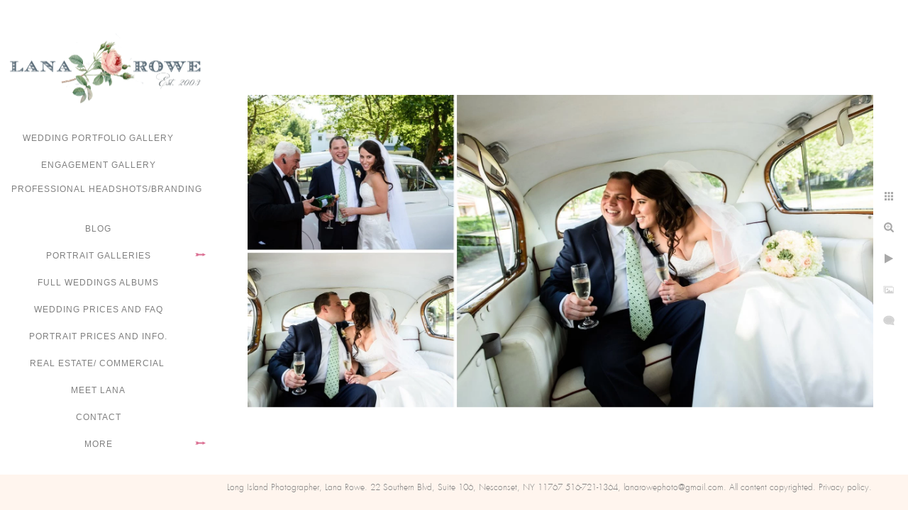

--- FILE ---
content_type: text/html; charset=utf-8
request_url: https://www.lanarowephoto.com/helpful-advice-planning/real-weddings-full-galleries/wedding-bellport-country-club/3ejir2shcs4
body_size: 5263
content:
<!DOCTYPE html>
<!-- site by Good Gallery, www.goodgallery.com -->
<html class="no-js GalleryPage ">
<head>
<title>Smithtown Wedding Photographer: Bellport Country Club - Lana Rowe Photography</title>
<link rel="dns-prefetch" href="//cdn.goodgallery.com" /><link rel="dns-prefetch" href="//www.google-analytics.com" />
<link rel="shortcut icon" href="//cdn.goodgallery.com/a6f52a84-f500-40ba-b361-652df2d02896/logo/2fcf61at/uw0rpi3e1tu.ico" />

 <meta name="robots" content="noarchive" /> 	 <link rel="canonical" href="https://www.lanarowephoto.com/helpful-advice-planning/real-weddings-full-galleries/wedding-bellport-country-club/3ejir2shcs4" />
 <style type="text/css">.YB:before{content: attr(data-c);display: block;height: 150em;}</style><link rel="stylesheet" type="text/css" media="print" onload="if(media!='all')media='all'" href="//cdn.goodgallery.com/a6f52a84-f500-40ba-b361-652df2d02896/d/Desktop-gmzqJSYzfZl7YSHy4uvOdg-2-P0KgrDWdMifHowYnRzwuWA.css" />
<script type="text/javascript" src="//cdn.goodgallery.com/a6f52a84-f500-40ba-b361-652df2d02896/p/bundle-2teHGVEHG23F7yH4EM4Vng-20250629021656.js"></script>
<script type="text/javascript" src="//cdn.goodgallery.com/a6f52a84-f500-40ba-b361-652df2d02896/d/PageData-374y1qs8-eabb9a5b-d6e2-4660-9349-0c6495751959-P0KgrDWdMifHowYnRzwuWA-2.js"></script>
<!--[if lt IE 9]><script type="text/javascript" src="/admin/Scripts/jQuery.XDomainRequest.js"></script><![endif]-->

<meta property="og:url" content="https://www.lanarowephoto.com/helpful-advice-planning/real-weddings-full-galleries/wedding-bellport-country-club/3ejir2shcs4" />
<meta property="og:type" content="website" />
<meta property="og:site_name" content="Lana Rowe Photography" />
<meta property="og:image" content="https://cdn.goodgallery.com/a6f52a84-f500-40ba-b361-652df2d02896/r/1024/2676f8jj/3ejir2shcs4.jpg" />
<meta property="og:title" content="Smithtown Wedding Photographer: Bellport Country Club - Lana Rowe Photography" />
<meta property="og:description" />
<script type="application/ld+json">{ "@context": "https://schema.org", "@type": "Organization", "url": "https://www.lanarowephoto.com", "logo": "https://logocdn.goodgallery.com/a6f52a84-f500-40ba-b361-652df2d02896/560x0/2fcf61at/uw0rpi3e1tu.png" }</script>
<script type="application/ld+json">{ "@context": "http://schema.org", "@type": "BreadcrumbList", "itemListElement": [ { "@type": "ListItem", "position": "1", "item": { "@id": "https://www.lanarowephoto.com/", "name": "Home" } }, { "@type": "ListItem", "position": "2", "item": { "@id": "https://www.lanarowephoto.com/helpful-advice-planning", "name": "Helpful advice for your planning" } }, { "@type": "ListItem", "position": "3", "item": { "@id": "https://www.lanarowephoto.com/helpful-advice-planning/real-weddings-full-galleries", "name": "Real Weddings- Full galleries" } }, { "@type": "ListItem", "position": "4", "item": { "@id": "https://www.lanarowephoto.com/helpful-advice-planning/real-weddings-full-galleries/wedding-bellport-country-club", "name": "Wedding at Bellport Country Club" } } ] }</script>
<meta name="google-site-verification" content="Y3ZwuyeHcHAPqH1VjQE7AbYpDIxS4Wuogkf3CInEDu0" /><!-- Facebook Pixel Code -->
<!-- Facebook Pixel Code -->
<script>
  !function(f,b,e,v,n,t,s)
  {if(f.fbq)return;n=f.fbq=function(){n.callMethod?
  n.callMethod.apply(n,arguments):n.queue.push(arguments)};
  if(!f._fbq)f._fbq=n;n.push=n;n.loaded=!0;n.version='2.0';
  n.queue=[];t=b.createElement(e);t.async=!0;
  t.src=v;s=b.getElementsByTagName(e)[0];
  s.parentNode.insertBefore(t,s)}(window, document,'script',
  'https://connect.facebook.net/en_US/fbevents.js');
  fbq('init', '2057634527840930');
  fbq('track', 'PageView');
</script>
<noscript><img height="1" width="1" style="display:none"
  src="https://www.facebook.com/tr?id=2057634527840930&ev=PageView&noscript=1"
/></noscript>
<!-- End Facebook Pixel Code -->


<style type="text/css" data-id="inline">
html.js, html.js body {margin:0;padding:0;}
.elementContainer img {width:100%}
ul.GalleryUIMenu {list-style: none;margin: 0;padding: 0} ul.GalleryUIMenu a {text-decoration: none} ul.GalleryUIMenu li {position: relative; white-space: nowrap}
.GalleryUISiteNavigation {background-color: rgba(255, 255, 255, 1);width:300px}
.GalleryUIMenuTopLevel .GalleryUIMenu {display: inline-block} ul.GalleryUIMenu li, div.GalleryUIMenuSubMenuDiv li {text-transform:uppercase}
.GalleryUIMenuTopLevel .GalleryUIMenu > li {padding: 10px 15px 10px 15px;border:0px solid ;border-left-width:0px;border-top-width:0px;white-space:normal;text-align:center}
.GalleryUIMenu > li {color:#808080;background-color:rgba(255, 255, 255, 1);font-size:12px;letter-spacing: 1px;;position:relative}
.GalleryUIMenu > li > a {color:#808080} .GalleryUIMenu > li.Active > a {color:#000000}
.GalleryUIMenu > li.Active {color:#000000;background-color:rgba(255, 255, 255, 1)}
span.SubMenuArrow,span.SubMenuArrowLeft,span.SubMenuArrowRight,span.SubMenuArrowUp,span.SubMenuArrowDown {display:block;position:absolute;top:50%;right:10px;margin-top:-7px;height:15px;width:15px;background-color:transparent;} span.SubMenuArrowSizing {display:inline-block;width:25px;height:15px;opacity:0;margin-right:-2px;}

 .GalleryUISiteNavigation {position:fixed;top:0;left:0}
.GalleryUIMenuTopLevel .GalleryUIMenu {width:300px} .GalleryUISiteNavigation {height:100%}


html { font-family: 'Futura Light', sans-serif ; } @font-face {     font-display:swap;font-family: 'Futura Light';     src: local('Futura Light'), url(https://cdn.goodgallery.com/GoogleFont/Futura/Futura%20%28Light%29.ttf) format('truetype'); }
.GalleryUIMenu, .GalleryUIMenu a { font-family: 'Century Gothic', CenturyGothic, AppleGothic, sans-serif; }
.PageTemplateText,.CaptionContainer,.PageInformationArea,.GGTextContent { font-family: 'Futura Light', sans-serif ; } @font-face {     font-display:swap;font-family: 'Futura Light';     src: local('Futura Light'), url(https://cdn.goodgallery.com/GoogleFont/Futura/Futura%20%28Light%29.ttf) format('truetype'); }
h1, h2, h3, h4, h5, h6 { font-family: 'Futura Extra Bold', sans-serif ;font-weight:700; } @font-face {     font-display:swap;font-family: 'Futura Extra Bold';     src: local('Futura Extra Bold'), url(https://cdn.goodgallery.com/GoogleFont/Futura/Futura%20Extra%20Bold.otf) format('opentype'), url(https://cdn.goodgallery.com/GoogleFont/Futura/Futura%20Extra%20Bold.ttf) format('truetype'); }
.GalleryUIContainer .NameMark { font-family: 'Futura Light', sans-serif ; } @font-face {     font-display:swap;font-family: 'Futura Light';     src: local('Futura Light'), url(https://cdn.goodgallery.com/GoogleFont/Futura/Futura%20%28Light%29.ttf) format('truetype'); }
.GalleryMenuContent .GGMenuPageHeading { font-family: 'Futura Light', sans-serif ; } @font-face {     font-display:swap;font-family: 'Futura Light';     src: local('Futura Light'), url(https://cdn.goodgallery.com/GoogleFont/Futura/Futura%20%28Light%29.ttf) format('truetype'); }
.GMLabel { font-family: 'Abril Fatface', cursive; } html:not(.wf-active) .GMLabel {font-family: cursive}
.GMTagline { font-family: 'Futura Light', sans-serif ; } @font-face {     font-display:swap;font-family: 'Futura Light';     src: local('Futura Light'), url(https://cdn.goodgallery.com/GoogleFont/Futura/Futura%20%28Light%29.ttf) format('truetype'); }
div.GGForm label.SectionHeading { font-family: 'Century Gothic', CenturyGothic, AppleGothic, sans-serif; }
.GGHamburgerMenuLabel { font-family: 'Futura Light', sans-serif ; } @font-face {     font-display:swap;font-family: 'Futura Light';     src: local('Futura Light'), url(https://cdn.goodgallery.com/GoogleFont/Futura/Futura%20%28Light%29.ttf) format('truetype'); }
h2 { font-family: 'Futura Light', sans-serif ;font-weight:700; } @font-face {     font-display:swap;font-family: 'Futura Light';     src: local('Futura Light'), url(https://cdn.goodgallery.com/GoogleFont/Futura/Futura%20%28Light%29.ttf) format('truetype'); }
h3 { font-family: 'Futura Light', sans-serif ;font-weight:700; } @font-face {     font-display:swap;font-family: 'Futura Light';     src: local('Futura Light'), url(https://cdn.goodgallery.com/GoogleFont/Futura/Futura%20%28Light%29.ttf) format('truetype'); }
h4 { font-family: 'Futura Light', sans-serif ;font-weight:700; } @font-face {     font-display:swap;font-family: 'Futura Light';     src: local('Futura Light'), url(https://cdn.goodgallery.com/GoogleFont/Futura/Futura%20%28Light%29.ttf) format('truetype'); }
h5 { font-family: 'Futura Light', sans-serif ;font-weight:700; } @font-face {     font-display:swap;font-family: 'Futura Light';     src: local('Futura Light'), url(https://cdn.goodgallery.com/GoogleFont/Futura/Futura%20%28Light%29.ttf) format('truetype'); }
h6 { font-family: 'Futura Light', sans-serif ;font-weight:700; } @font-face {     font-display:swap;font-family: 'Futura Light';     src: local('Futura Light'), url(https://cdn.goodgallery.com/GoogleFont/Futura/Futura%20%28Light%29.ttf) format('truetype'); }
h1 { line-height: 1.45; text-transform: none; text-align: left; letter-spacing: 2px; }
h2 { line-height: 1.45; text-transform: none; text-align: left; letter-spacing: 1px;  }
h3 { line-height: 1.45; text-transform: none; text-align: left; letter-spacing: 1px; }
h4 { line-height: 1.45; text-transform: none; text-align: left; letter-spacing: 1px; }
h5 { line-height: 1.45; text-transform: none; text-align: left; letter-spacing: 1px; }
h6 { line-height: 1.45; text-transform: none; text-align: left; letter-spacing: 0px; }
.PageTemplateText,.CaptionContainer,.PageInformationArea,.GGTextContent { line-height: 1.45; text-transform: none; text-align: left; }
ul.GGBottomNavigation span { font-family: 'Futura Light', sans-serif ; } @font-face {     font-display:swap;font-family: 'Futura Light';     src: local('Futura Light'), url(https://cdn.goodgallery.com/GoogleFont/Futura/Futura%20%28Light%29.ttf) format('truetype'); }
.GGTextContent .GGBreadCrumbs .GGBreadCrumb, .GGTextContent .GGBreadCrumb span { font-family: 'Futura Light', sans-serif ; } @font-face {     font-display:swap;font-family: 'Futura Light';     src: local('Futura Light'), url(https://cdn.goodgallery.com/GoogleFont/Futura/Futura%20%28Light%29.ttf) format('truetype'); }


</style>
</head>
<body data-page-type="gallery" class="GalleryUIContainer" data-page-id="eabb9a5b-d6e2-4660-9349-0c6495751959" data-tags="" data-menu-hash="P0KgrDWdMifHowYnRzwuWA" data-settings-hash="gmzqJSYzfZl7YSHy4uvOdg" data-fotomotoid="" data-imglocation="//cdn.goodgallery.com/a6f52a84-f500-40ba-b361-652df2d02896/" data-cdn="//cdn.goodgallery.com/a6f52a84-f500-40ba-b361-652df2d02896" data-stoken="374y1qs8" data-settingstemplateid="">
<div class="GalleryUIContentParent" data-pretagged="true">
<div class="GalleryUIContentContainer" data-pretagged="true">
<div class="GalleryUIContent" data-pretagged="true"><div class="CanvasContainer" data-id="3ejir2shcs4" data-pretagged="true" style="overflow:hidden;"><div class="imgContainer" style="position:absolute;"><div class="dummy" style="padding-top:50%;"></div><div class="elementContainer" style="position:absolute;top:0;bottom:0;left:0;right:0;overflow:hidden;"><picture><source type="image/webp" sizes="132vw" srcset="//cdn.goodgallery.com/a6f52a84-f500-40ba-b361-652df2d02896/r/0200/2676f8jj/3ejir2shcs4.webp 200w, //cdn.goodgallery.com/a6f52a84-f500-40ba-b361-652df2d02896/r/0300/2676f8jj/3ejir2shcs4.webp 300w, //cdn.goodgallery.com/a6f52a84-f500-40ba-b361-652df2d02896/r/0480/2676f8jj/3ejir2shcs4.webp 480w, //cdn.goodgallery.com/a6f52a84-f500-40ba-b361-652df2d02896/r/0640/2676f8jj/3ejir2shcs4.webp 640w, //cdn.goodgallery.com/a6f52a84-f500-40ba-b361-652df2d02896/r/0800/2676f8jj/3ejir2shcs4.webp 800w, //cdn.goodgallery.com/a6f52a84-f500-40ba-b361-652df2d02896/r/1024/2676f8jj/3ejir2shcs4.webp 1024w, //cdn.goodgallery.com/a6f52a84-f500-40ba-b361-652df2d02896/r/1280/2676f8jj/3ejir2shcs4.webp 1280w, //cdn.goodgallery.com/a6f52a84-f500-40ba-b361-652df2d02896/r/1600/2676f8jj/3ejir2shcs4.webp 1600w, //cdn.goodgallery.com/a6f52a84-f500-40ba-b361-652df2d02896/r/1920/2676f8jj/3ejir2shcs4.webp 1920w" /><source type="image/jpeg" sizes="132vw" srcset="//cdn.goodgallery.com/a6f52a84-f500-40ba-b361-652df2d02896/r/0200/2676f8jj/3ejir2shcs4.jpg 200w, //cdn.goodgallery.com/a6f52a84-f500-40ba-b361-652df2d02896/r/0300/2676f8jj/3ejir2shcs4.jpg 300w, //cdn.goodgallery.com/a6f52a84-f500-40ba-b361-652df2d02896/r/0480/2676f8jj/3ejir2shcs4.jpg 480w, //cdn.goodgallery.com/a6f52a84-f500-40ba-b361-652df2d02896/r/0640/2676f8jj/3ejir2shcs4.jpg 640w, //cdn.goodgallery.com/a6f52a84-f500-40ba-b361-652df2d02896/r/0800/2676f8jj/3ejir2shcs4.jpg 800w, //cdn.goodgallery.com/a6f52a84-f500-40ba-b361-652df2d02896/r/1024/2676f8jj/3ejir2shcs4.jpg 1024w, //cdn.goodgallery.com/a6f52a84-f500-40ba-b361-652df2d02896/r/1280/2676f8jj/3ejir2shcs4.jpg 1280w, //cdn.goodgallery.com/a6f52a84-f500-40ba-b361-652df2d02896/r/1600/2676f8jj/3ejir2shcs4.jpg 1600w, //cdn.goodgallery.com/a6f52a84-f500-40ba-b361-652df2d02896/r/1920/2676f8jj/3ejir2shcs4.jpg 1920w" /><img src="//cdn.goodgallery.com/a6f52a84-f500-40ba-b361-652df2d02896/r/1024/2676f8jj/3ejir2shcs4.jpg" draggable="false" alt="" title="" srcset="//cdn.goodgallery.com/a6f52a84-f500-40ba-b361-652df2d02896/r/1024/2676f8jj/3ejir2shcs4.jpg, //cdn.goodgallery.com/a6f52a84-f500-40ba-b361-652df2d02896/r/1920/2676f8jj/3ejir2shcs4.jpg 2x" loading="lazy" /></picture></div></div></div></div>
</div>
<div class="prev"></div><div class="next"></div><span class="prev SingleImageHidden"></span><span class="next SingleImageHidden"></span>
<div class="GalleryUIThumbnailPanelContainerParent"></div>
</div>
        
<div class="GalleryUISiteNavigation"><div class="MenuLogo"><a href="/" class="NavigationLogoTarget"><img src="https://logocdn.goodgallery.com/a6f52a84-f500-40ba-b361-652df2d02896/560x0/2fcf61at/uw0rpi3e1tu.png" alt="Lana Rowe Photography" title="Lana Rowe Photography" border="0" style="padding: 0px 10px 10px 10px;" height="120" width="280"></a></div><div class="GalleryUIMenuTopLevel" data-predefined="true"><div class="GalleryUIMenuContainer" data-predefined="true"><ul class="GalleryUIMenu" data-predefined="true"><li data-pid="b4820409-a294-42cd-bafa-77a8bf4b001d"><a href="/wedding-portfolio-gallery">Wedding portfolio gallery</a><span class="SubMenuArrowSizing"> </span></li><li data-pid="76b2554b-2f91-4920-acb3-875ccc5ab606"><a href="/engagement-gallery">Engagement Gallery</a><span class="SubMenuArrowSizing"> </span></li><li data-pid="2d1bc9ae-ab85-419e-9abb-3ce369d4f9db"><a href="/professional-headshotsbranding">Professional Headshots/Branding</a><span class="SubMenuArrowSizing"> </span></li><li data-pid="ce24b44d-bcd3-4698-936c-acc2273df4e7"><a href="/blog/">Blog</a><span class="SubMenuArrowSizing"> </span></li><li data-pid="b9b21b3c-fc5a-4f50-bfdb-3ba98b203d6f"><a href="/portrait-galleries">Portrait Galleries</a><span class="SubMenuArrow"> </span><span class="SubMenuArrowSizing"> </span></li><li data-pid="849748cc-3d90-4788-81a2-0f3099dc2e40"><a href="/full-weddings-albums">FULL WEDDINGS ALBUMS</a><span class="SubMenuArrowSizing"> </span></li><li data-pid="8c29451f-4b3b-462d-9bb3-54d4ca126937"><a href="/wedding-prices-faq">Wedding Prices and FAQ</a><span class="SubMenuArrowSizing"> </span></li><li data-pid="bc1cca93-e057-4ee1-a563-36a90c79e7c1"><a href="/portrait-prices-info">Portrait Prices and Info.</a><span class="SubMenuArrowSizing"> </span></li><li data-pid="adaaec0e-fa55-4809-a19b-0ce4f4b89624"><a href="/real-estate-commercial">Real Estate/ Commercial </a><span class="SubMenuArrowSizing"> </span></li><li data-pid="93cc3d27-4e5d-45e3-9e84-e310a04ccf0c"><a href="/meet-lana">Meet Lana</a><span class="SubMenuArrowSizing"> </span></li><li data-pid="53ff1e43-a017-427e-9b23-1a428ad77156"><a href="/Contact">Contact</a><span class="SubMenuArrowSizing"> </span></li><li data-pid="21f56572-05bb-466a-9257-551753110099"><a href="/helpful-advice-planning">Helpful advice for your planning</a><span class="SubMenuArrow"> </span><span class="SubMenuArrowSizing"> </span></li><li data-pid="4aead064-697c-4a39-84e6-d274887421e2"><a href="/information">Information</a><span class="SubMenuArrow"> </span><span class="SubMenuArrowSizing"> </span></li><li data-pid="9f115090-a65d-4398-8f15-9c386a2f00c4" class="TypeMenuHTML SocialNetwork"><span class="SubMenuArrowSizing"> </span></li></ul></div></div></div><div class="GalleryUIMenuSubLevel" style="opacity:0;display:none;z-index:10101;" data-pid="b9b21b3c-fc5a-4f50-bfdb-3ba98b203d6f"><div class="GalleryUIMenuContainer"><ul class="GalleryUIMenu"><li data-pid="d0966fdd-de95-48c1-b2ff-609977e70846"><a href="/portrait-galleries/seniors">Portraits/ Senior Sessions</a></li><li data-pid="18b95d45-9972-48e7-a369-93ba1a216c08"><a href="/portrait-galleries/communion-photography">Communion photography</a></li></ul></div></div><div class="GalleryUIMenuSubLevel" style="opacity:0;display:none;z-index:10102;" data-pid="edcc9566-e5e7-47cc-a265-1bc76e0ea49c"><div class="GalleryUIMenuContainer"><ul class="GalleryUIMenu"><li data-pid="99efbf5b-6b54-419f-bbdf-9ef842b59d7a"><a href="/helpful-advice-planning/real-weddings-full-galleries/wedding-flowerfield-celebrations">Wedding at Flowerfield Celebrations</a></li><li data-pid="1932da45-73f9-447b-9c40-ce5f94fca58f"><a href="/helpful-advice-planning/real-weddings-full-galleries/wedding-bourne-mansion-oakdale-ny">Wedding at Bourne Mansion, Oakdale, NY</a></li><li data-pid="eabb9a5b-d6e2-4660-9349-0c6495751959"><a href="/helpful-advice-planning/real-weddings-full-galleries/wedding-bellport-country-club">Wedding at Bellport Country Club</a></li><li data-pid="9d546df7-ecfc-4c86-8ed4-e9f609c82769"><a href="/helpful-advice-planning/real-weddings-full-galleries/vineyards-wedding">The Vineyards Wedding</a></li><li data-pid="7fcce631-b1b4-41b5-8385-a16585c87a24"><a href="/helpful-advice-planning/real-weddings-full-galleries/wedding-stonebridge-country-club-smithtownny">Wedding at Stonebridge Country Club, Smithtown,NY</a></li><li data-pid="1a5fa8c8-b910-4852-9451-e6490e941729"><a href="/helpful-advice-planning/real-weddings-full-galleries/wedding-wind-watch-golf-country-club">Wedding at Wind Watch Golf & Country Club</a></li><li data-pid="a7f089aa-013f-45a0-ba2f-56bc6b1e29a2"><a href="/helpful-advice-planning/real-weddings-full-galleries/larkfield-manor-wedding">Larkfield Manor Wedding</a></li><li data-pid="6d25a71e-6354-443a-a9cf-c0b072b79fad"><a href="/helpful-advice-planning/real-weddings-full-galleries/wedding-insignia-smithtown-ny">Wedding at Insignia, Smithtown, NY</a></li><li data-pid="4a9be4a1-ca9f-4660-bf87-d519afe56990"><a href="/helpful-advice-planning/real-weddings-full-galleries/wedding-fox-hollow-caterers">Wedding at Fox Hollow Caterers</a></li><li data-pid="cbe31edc-9c40-4917-adb6-211790773a9e"><a href="/helpful-advice-planning/real-weddings-full-galleries/weddings-360-east-montauk-downs">Weddings at 360 East Montauk Downs</a></li><li data-pid="3e51c16e-37be-4c1b-9f41-4743cff4c4c9"><a href="/helpful-advice-planning/real-weddings-full-galleries/wedding-watermill-caterers">Wedding at Watermill Caterers</a></li><li data-pid="1291acc4-131b-4d54-b29c-189d5027a10b"><a href="/helpful-advice-planning/real-weddings-full-galleries/wedding-jericho-terrace">Wedding at Jericho Terrace</a></li><li data-pid="61d1d77b-e706-4886-a0b2-a8413e1899b0"><a href="/helpful-advice-planning/real-weddings-full-galleries/wedding-lakehouse-restarant">Wedding at The Lakehouse Restarant</a></li><li data-pid="39a1ffc0-3e00-4515-a5eb-95b610123b48"><a href="/helpful-advice-planning/real-weddings-full-galleries/wedding-captain-bills">Wedding at Captain Bill's</a></li><li data-pid="f2594c55-9cbb-4d77-b547-ac214d9b344c"><a href="/helpful-advice-planning/real-weddings-full-galleries/bridal-shower-mansion-west-sayville-golf-course">Bridal shower at Mansion at West Sayville Golf Course</a></li></ul></div></div><div class="GalleryUIMenuSubLevel" style="opacity:0;display:none;z-index:10101;" data-pid="21f56572-05bb-466a-9257-551753110099"><div class="GalleryUIMenuContainer"><ul class="GalleryUIMenu"><li data-pid="2f26a0d3-c86c-47dd-b6f7-094ea708c46a"><a href="/helpful-advice-planning/ideas-engagement-session-locations">Ideas for engagement session locations</a><span class="SubMenuArrowSizing"> </span></li><li data-pid="edcc9566-e5e7-47cc-a265-1bc76e0ea49c"><a href="/helpful-advice-planning/real-weddings-full-galleries">Real Weddings- Full galleries</a><span class="SubMenuArrow"> </span><span class="SubMenuArrowSizing"> </span></li><li data-pid="9d0e44e5-bcd0-4d68-8435-61248f071b07"><a href="/helpful-advice-planning/setting-wedding-day-timeline">Setting up your wedding day timeline</a><span class="SubMenuArrowSizing"> </span></li></ul></div></div><div class="GalleryUIMenuSubLevel" style="opacity:0;display:none;z-index:10102;" data-pid="5d64778b-0538-43fd-a1af-f6b0faaea3c6"><div class="GalleryUIMenuContainer"><ul class="GalleryUIMenu"><li data-pid="c51c4c62-e51d-4956-9b8b-b652b6a70270"><a href="/information/forms/wedding-day-information-prep-form">Wedding Day Information Prep. Form</a></li><li data-pid="5cd40589-cc6b-4346-9db2-032f137e1bfb"><a href="/information/forms/album-release-production-form">Album Release for production form</a></li></ul></div></div><div class="GalleryUIMenuSubLevel" style="opacity:0;display:none;z-index:10101;" data-pid="4aead064-697c-4a39-84e6-d274887421e2"><div class="GalleryUIMenuContainer"><ul class="GalleryUIMenu"><li data-pid="04d11a15-2664-4b19-baf0-0878a7b18f4f"><a href="/information/read-reviews-add">Read our reviews & add your own!</a><span class="SubMenuArrowSizing"> </span></li><li data-pid="5d64778b-0538-43fd-a1af-f6b0faaea3c6"><a href="/information/forms">Client Forms</a><span class="SubMenuArrow"> </span><span class="SubMenuArrowSizing"> </span></li><li data-pid="46d55b23-899c-4454-8e66-c8485778580b"><a href="/information/videography">Videography</a><span class="SubMenuArrowSizing"> </span></li><li data-pid="ab2fa834-aa59-494e-961f-076a8b49659c"><a href="/information/custom-designed-wedding-books-albums">Custom Designed Wedding Books & Albums</a><span class="SubMenuArrowSizing"> </span></li><li data-pid="d51acd52-4a57-425a-aaa9-44b6f1d93c13"><a href="/information/vendors-love">Vendors we love!</a><span class="SubMenuArrowSizing"> </span></li></ul></div></div>
     

</body>
</html>


--- FILE ---
content_type: text/html; charset=utf-8
request_url: https://www.lanarowephoto.com/helpful-advice-planning/real-weddings-full-galleries/wedding-bellport-country-club?IsAjax=1
body_size: 11349
content:
<!DOCTYPE html><!-- site by Good Gallery, www.goodgallery.com -->
<html class="no-js GalleryPage ">
<head>
<title>Smithtown Wedding Photographer: Bellport Country Club - Lana Rowe Photography</title>
<link rel="dns-prefetch" href="//cdn.goodgallery.com" /><link rel="dns-prefetch" href="//www.google-analytics.com" />
<link rel="shortcut icon" href="//cdn.goodgallery.com/a6f52a84-f500-40ba-b361-652df2d02896/logo/2fcf61at/uw0rpi3e1tu.ico" />

 <meta name="robots" content="noarchive" /> 	 <link rel="canonical" href="https://www.lanarowephoto.com/helpful-advice-planning/real-weddings-full-galleries/wedding-bellport-country-club" />
 <style type="text/css">.YB:before{content: attr(data-c);display: block;height: 150em;}</style><link rel="stylesheet" type="text/css" media="print" onload="if(media!='all')media='all'" href="//cdn.goodgallery.com/a6f52a84-f500-40ba-b361-652df2d02896/d/Desktop-gmzqJSYzfZl7YSHy4uvOdg-2-P0KgrDWdMifHowYnRzwuWA.css" />
<script type="text/javascript" src="//cdn.goodgallery.com/a6f52a84-f500-40ba-b361-652df2d02896/p/bundle-2teHGVEHG23F7yH4EM4Vng-20250629021656.js"></script>
<script type="text/javascript" src="//cdn.goodgallery.com/a6f52a84-f500-40ba-b361-652df2d02896/d/PageData-374y1qs8-eabb9a5b-d6e2-4660-9349-0c6495751959-P0KgrDWdMifHowYnRzwuWA-2.js"></script>
<!--[if lt IE 9]><script type="text/javascript" src="/admin/Scripts/jQuery.XDomainRequest.js"></script><![endif]-->

<meta property="og:url" content="https://www.lanarowephoto.com/helpful-advice-planning/real-weddings-full-galleries/wedding-bellport-country-club" />
<meta property="og:type" content="website" />
<meta property="og:site_name" content="Lana Rowe Photography" />
<meta property="og:image" content="https://cdn.goodgallery.com/a6f52a84-f500-40ba-b361-652df2d02896/s/0200/2676f7wi/xc5tdg0mhe0.jpg"/><meta property="og:image" content="https://cdn.goodgallery.com/a6f52a84-f500-40ba-b361-652df2d02896/s/0200/2676f8h2/yh3ixcwyhzp.jpg"/><meta property="og:image" content="https://cdn.goodgallery.com/a6f52a84-f500-40ba-b361-652df2d02896/s/0200/2676f8if/sdcfmc0jhzl.jpg"/><meta property="og:image" content="https://cdn.goodgallery.com/a6f52a84-f500-40ba-b361-652df2d02896/s/0200/2676f8ic/efnnsntbgnv.jpg"/><meta property="og:image" content="https://cdn.goodgallery.com/a6f52a84-f500-40ba-b361-652df2d02896/s/0200/2676f8ih/0q2xocwtjyv.jpg"/><meta property="og:image" content="https://cdn.goodgallery.com/a6f52a84-f500-40ba-b361-652df2d02896/s/0200/2676f8if/2nwwwu4q01x.jpg"/><meta property="og:image" content="https://cdn.goodgallery.com/a6f52a84-f500-40ba-b361-652df2d02896/s/0200/2676f8il/ip0v1gtcno0.jpg"/><meta property="og:image" content="https://cdn.goodgallery.com/a6f52a84-f500-40ba-b361-652df2d02896/s/0200/2676f8is/0ug4hedrxhz.jpg"/><meta property="og:image" content="https://cdn.goodgallery.com/a6f52a84-f500-40ba-b361-652df2d02896/s/0200/2676f8ix/5pvsqpyxl2m.jpg"/><meta property="og:image" content="https://cdn.goodgallery.com/a6f52a84-f500-40ba-b361-652df2d02896/s/0200/2676f8j4/clnl52efbod.jpg"/><meta property="og:image" content="https://cdn.goodgallery.com/a6f52a84-f500-40ba-b361-652df2d02896/s/0200/2676f8io/hkjqqnoycdq.jpg"/><meta property="og:image" content="https://cdn.goodgallery.com/a6f52a84-f500-40ba-b361-652df2d02896/s/0200/2676f8ij/vgcgy4ij5ot.jpg"/><meta property="og:image" content="https://cdn.goodgallery.com/a6f52a84-f500-40ba-b361-652df2d02896/s/0200/2676f8ix/wywsv3vgouy.jpg"/><meta property="og:image" content="https://cdn.goodgallery.com/a6f52a84-f500-40ba-b361-652df2d02896/s/0200/2676f8it/ft4ru23ldpa.jpg"/><meta property="og:image" content="https://cdn.goodgallery.com/a6f52a84-f500-40ba-b361-652df2d02896/s/0200/2676f8jt/fkuvstmsgdz.jpg"/><meta property="og:image" content="https://cdn.goodgallery.com/a6f52a84-f500-40ba-b361-652df2d02896/s/0200/2676f8l1/rfadloajhyn.jpg"/><meta property="og:image" content="https://cdn.goodgallery.com/a6f52a84-f500-40ba-b361-652df2d02896/s/0200/2676f8jq/ruiwfdbx0pb.jpg"/><meta property="og:image" content="https://cdn.goodgallery.com/a6f52a84-f500-40ba-b361-652df2d02896/s/0200/2676f8lb/pttqgcsdmaj.jpg"/><meta property="og:image" content="https://cdn.goodgallery.com/a6f52a84-f500-40ba-b361-652df2d02896/s/0200/2676f8jr/q3k2kc15qt0.jpg"/><meta property="og:image" content="https://cdn.goodgallery.com/a6f52a84-f500-40ba-b361-652df2d02896/s/0200/2676f8jr/x0rdrb0tmmr.jpg"/><meta property="og:image" content="https://cdn.goodgallery.com/a6f52a84-f500-40ba-b361-652df2d02896/s/0200/2676f8ja/w21z3n2voa1.jpg"/><meta property="og:image" content="https://cdn.goodgallery.com/a6f52a84-f500-40ba-b361-652df2d02896/s/0200/2676f8j8/1ml3rk0gqti.jpg"/><meta property="og:image" content="https://cdn.goodgallery.com/a6f52a84-f500-40ba-b361-652df2d02896/s/0200/2676f8jj/3ejir2shcs4.jpg"/><meta property="og:image" content="https://cdn.goodgallery.com/a6f52a84-f500-40ba-b361-652df2d02896/s/0200/2676f8jn/gcngo42apc1.jpg"/><meta property="og:image" content="https://cdn.goodgallery.com/a6f52a84-f500-40ba-b361-652df2d02896/s/0200/2676f8l8/5k4mkxtkd3d.jpg"/><meta property="og:image" content="https://cdn.goodgallery.com/a6f52a84-f500-40ba-b361-652df2d02896/s/0200/2676f8jb/mf3xf5pel5k.jpg"/><meta property="og:image" content="https://cdn.goodgallery.com/a6f52a84-f500-40ba-b361-652df2d02896/s/0200/2676f8jf/eq14dpgnb04.jpg"/><meta property="og:image" content="https://cdn.goodgallery.com/a6f52a84-f500-40ba-b361-652df2d02896/s/0200/2676f8ja/mge0a5a3jti.jpg"/><meta property="og:image" content="https://cdn.goodgallery.com/a6f52a84-f500-40ba-b361-652df2d02896/s/0200/2676f8j8/tzv15azlcmn.jpg"/><meta property="og:image" content="https://cdn.goodgallery.com/a6f52a84-f500-40ba-b361-652df2d02896/s/0200/2676f8l8/14kismpj432.jpg"/><meta property="og:image" content="https://cdn.goodgallery.com/a6f52a84-f500-40ba-b361-652df2d02896/s/0200/2676f8lr/3i1ytqnekj3.jpg"/><meta property="og:image" content="https://cdn.goodgallery.com/a6f52a84-f500-40ba-b361-652df2d02896/s/0200/2676f8lw/mdts2pstjjw.jpg"/><meta property="og:image" content="https://cdn.goodgallery.com/a6f52a84-f500-40ba-b361-652df2d02896/s/0200/2676f8lm/ygjohq3snip.jpg"/><meta property="og:image" content="https://cdn.goodgallery.com/a6f52a84-f500-40ba-b361-652df2d02896/s/0200/2676f8ln/1hejxbillwd.jpg"/><meta property="og:image" content="https://cdn.goodgallery.com/a6f52a84-f500-40ba-b361-652df2d02896/s/0200/2676f8lf/u4a4vlqe0mn.jpg"/><meta property="og:image" content="https://cdn.goodgallery.com/a6f52a84-f500-40ba-b361-652df2d02896/s/0200/2676f8ld/4evpp0zxuxq.jpg"/><script type="application/ld+json">{ "@context": "https://schema.org", "@type": "Organization", "url": "https://www.lanarowephoto.com", "logo": "https://logocdn.goodgallery.com/a6f52a84-f500-40ba-b361-652df2d02896/560x0/2fcf61at/uw0rpi3e1tu.png" }</script>
<script type="application/ld+json">{ "@context": "http://schema.org", "@type": "BreadcrumbList", "itemListElement": [ { "@type": "ListItem", "position": "1", "item": { "@id": "https://www.lanarowephoto.com/", "name": "Home" } }, { "@type": "ListItem", "position": "2", "item": { "@id": "https://www.lanarowephoto.com/helpful-advice-planning", "name": "Helpful advice for your planning" } }, { "@type": "ListItem", "position": "3", "item": { "@id": "https://www.lanarowephoto.com/helpful-advice-planning/real-weddings-full-galleries", "name": "Real Weddings- Full galleries" } }, { "@type": "ListItem", "position": "4", "item": { "@id": "https://www.lanarowephoto.com/helpful-advice-planning/real-weddings-full-galleries/wedding-bellport-country-club", "name": "Wedding at Bellport Country Club" } } ] }</script>
<meta name="google-site-verification" content="Y3ZwuyeHcHAPqH1VjQE7AbYpDIxS4Wuogkf3CInEDu0" /><!-- Facebook Pixel Code -->
<!-- Facebook Pixel Code -->
<script>
  !function(f,b,e,v,n,t,s)
  {if(f.fbq)return;n=f.fbq=function(){n.callMethod?
  n.callMethod.apply(n,arguments):n.queue.push(arguments)};
  if(!f._fbq)f._fbq=n;n.push=n;n.loaded=!0;n.version='2.0';
  n.queue=[];t=b.createElement(e);t.async=!0;
  t.src=v;s=b.getElementsByTagName(e)[0];
  s.parentNode.insertBefore(t,s)}(window, document,'script',
  'https://connect.facebook.net/en_US/fbevents.js');
  fbq('init', '2057634527840930');
  fbq('track', 'PageView');
</script>
<noscript><img height="1" width="1" style="display:none"
  src="https://www.facebook.com/tr?id=2057634527840930&ev=PageView&noscript=1"
/></noscript>
<!-- End Facebook Pixel Code -->


<style type="text/css" data-id="inline">
html.js, html.js body {margin:0;padding:0;}
div.ThumbnailPanelThumbnailContainer div.Placeholder, div.ThumbnailPanelThumbnailContainer .CVThumb {position: absolute;left: 0px;top: 0px;height: 100%;width: 100%;border: 0px} div.ThumbnailPanelThumbnailContainer .CVThumb {text-align: center} div.ThumbnailPanelThumbnailContainer .CVThumb img {max-width: 100%;width: 100%;border: 0px} span.ThumbnailPanelEntityLoaded div.Placeholder {display: none;}
html.no-js .CVThumb img {opacity:0} div.ThumbnailPanelThumbnailContainer {overflow:hidden;position:absolute;top:0px;left:0px} .YB:before{content: attr(data-c);display: block;height: 150em;width:100%;background-color:#FFFFFF;position:fixed;z-index:9999;}
.GalleryUIThumbnailPanelContainerParent {background-color:#FFFFFF}
ul.GalleryUIMenu {list-style: none;margin: 0;padding: 0} ul.GalleryUIMenu a {text-decoration: none} ul.GalleryUIMenu li {position: relative; white-space: nowrap}
.GalleryUISiteNavigation {background-color: rgba(255, 255, 255, 1);width:300px}
.GalleryUIMenuTopLevel .GalleryUIMenu {display: inline-block} ul.GalleryUIMenu li, div.GalleryUIMenuSubMenuDiv li {text-transform:uppercase}
.GalleryUIMenuTopLevel .GalleryUIMenu > li {padding: 10px 15px 10px 15px;border:0px solid ;border-left-width:0px;border-top-width:0px;white-space:normal;text-align:center}
.GalleryUIMenu > li {color:#808080;background-color:rgba(255, 255, 255, 1);font-size:12px;letter-spacing: 1px;;position:relative}
.GalleryUIMenu > li > a {color:#808080} .GalleryUIMenu > li.Active > a {color:#000000}
.GalleryUIMenu > li.Active {color:#000000;background-color:rgba(255, 255, 255, 1)}
span.SubMenuArrow,span.SubMenuArrowLeft,span.SubMenuArrowRight,span.SubMenuArrowUp,span.SubMenuArrowDown {display:block;position:absolute;top:50%;right:10px;margin-top:-7px;height:15px;width:15px;background-color:transparent;} span.SubMenuArrowSizing {display:inline-block;width:25px;height:15px;opacity:0;margin-right:-2px;}

 .GalleryUISiteNavigation {position:fixed;top:0;left:0}
.GalleryUIMenuTopLevel .GalleryUIMenu {width:300px} .GalleryUISiteNavigation {height:100%}


html { font-family: 'Futura Light', sans-serif ; } @font-face {     font-display:swap;font-family: 'Futura Light';     src: local('Futura Light'), url(https://cdn.goodgallery.com/GoogleFont/Futura/Futura%20%28Light%29.ttf) format('truetype'); }
.GalleryUIMenu, .GalleryUIMenu a { font-family: 'Century Gothic', CenturyGothic, AppleGothic, sans-serif; }
.PageTemplateText,.CaptionContainer,.PageInformationArea,.GGTextContent { font-family: 'Futura Light', sans-serif ; } @font-face {     font-display:swap;font-family: 'Futura Light';     src: local('Futura Light'), url(https://cdn.goodgallery.com/GoogleFont/Futura/Futura%20%28Light%29.ttf) format('truetype'); }
h1, h2, h3, h4, h5, h6 { font-family: 'Futura Extra Bold', sans-serif ;font-weight:700; } @font-face {     font-display:swap;font-family: 'Futura Extra Bold';     src: local('Futura Extra Bold'), url(https://cdn.goodgallery.com/GoogleFont/Futura/Futura%20Extra%20Bold.otf) format('opentype'), url(https://cdn.goodgallery.com/GoogleFont/Futura/Futura%20Extra%20Bold.ttf) format('truetype'); }
.GalleryUIContainer .NameMark { font-family: 'Futura Light', sans-serif ; } @font-face {     font-display:swap;font-family: 'Futura Light';     src: local('Futura Light'), url(https://cdn.goodgallery.com/GoogleFont/Futura/Futura%20%28Light%29.ttf) format('truetype'); }
.GalleryMenuContent .GGMenuPageHeading { font-family: 'Futura Light', sans-serif ; } @font-face {     font-display:swap;font-family: 'Futura Light';     src: local('Futura Light'), url(https://cdn.goodgallery.com/GoogleFont/Futura/Futura%20%28Light%29.ttf) format('truetype'); }
.GMLabel { font-family: 'Abril Fatface', cursive; } html:not(.wf-active) .GMLabel {font-family: cursive}
.GMTagline { font-family: 'Futura Light', sans-serif ; } @font-face {     font-display:swap;font-family: 'Futura Light';     src: local('Futura Light'), url(https://cdn.goodgallery.com/GoogleFont/Futura/Futura%20%28Light%29.ttf) format('truetype'); }
div.GGForm label.SectionHeading { font-family: 'Century Gothic', CenturyGothic, AppleGothic, sans-serif; }
.GGHamburgerMenuLabel { font-family: 'Futura Light', sans-serif ; } @font-face {     font-display:swap;font-family: 'Futura Light';     src: local('Futura Light'), url(https://cdn.goodgallery.com/GoogleFont/Futura/Futura%20%28Light%29.ttf) format('truetype'); }
h2 { font-family: 'Futura Light', sans-serif ;font-weight:700; } @font-face {     font-display:swap;font-family: 'Futura Light';     src: local('Futura Light'), url(https://cdn.goodgallery.com/GoogleFont/Futura/Futura%20%28Light%29.ttf) format('truetype'); }
h3 { font-family: 'Futura Light', sans-serif ;font-weight:700; } @font-face {     font-display:swap;font-family: 'Futura Light';     src: local('Futura Light'), url(https://cdn.goodgallery.com/GoogleFont/Futura/Futura%20%28Light%29.ttf) format('truetype'); }
h4 { font-family: 'Futura Light', sans-serif ;font-weight:700; } @font-face {     font-display:swap;font-family: 'Futura Light';     src: local('Futura Light'), url(https://cdn.goodgallery.com/GoogleFont/Futura/Futura%20%28Light%29.ttf) format('truetype'); }
h5 { font-family: 'Futura Light', sans-serif ;font-weight:700; } @font-face {     font-display:swap;font-family: 'Futura Light';     src: local('Futura Light'), url(https://cdn.goodgallery.com/GoogleFont/Futura/Futura%20%28Light%29.ttf) format('truetype'); }
h6 { font-family: 'Futura Light', sans-serif ;font-weight:700; } @font-face {     font-display:swap;font-family: 'Futura Light';     src: local('Futura Light'), url(https://cdn.goodgallery.com/GoogleFont/Futura/Futura%20%28Light%29.ttf) format('truetype'); }
h1 { line-height: 1.45; text-transform: none; text-align: left; letter-spacing: 2px; }
h2 { line-height: 1.45; text-transform: none; text-align: left; letter-spacing: 1px;  }
h3 { line-height: 1.45; text-transform: none; text-align: left; letter-spacing: 1px; }
h4 { line-height: 1.45; text-transform: none; text-align: left; letter-spacing: 1px; }
h5 { line-height: 1.45; text-transform: none; text-align: left; letter-spacing: 1px; }
h6 { line-height: 1.45; text-transform: none; text-align: left; letter-spacing: 0px; }
.PageTemplateText,.CaptionContainer,.PageInformationArea,.GGTextContent { line-height: 1.45; text-transform: none; text-align: left; }
ul.GGBottomNavigation span { font-family: 'Futura Light', sans-serif ; } @font-face {     font-display:swap;font-family: 'Futura Light';     src: local('Futura Light'), url(https://cdn.goodgallery.com/GoogleFont/Futura/Futura%20%28Light%29.ttf) format('truetype'); }
.GGTextContent .GGBreadCrumbs .GGBreadCrumb, .GGTextContent .GGBreadCrumb span { font-family: 'Futura Light', sans-serif ; } @font-face {     font-display:swap;font-family: 'Futura Light';     src: local('Futura Light'), url(https://cdn.goodgallery.com/GoogleFont/Futura/Futura%20%28Light%29.ttf) format('truetype'); }




div.GalleryUIThumbnailPanelContainerParent {
    background-color: #FFFFFF;
}

div.GGThumbActualContainer div.ThumbnailPanelCaptionContainer {
    position: unset;
    left: unset;
    top: unset;
}

html.js.GalleryPage.ThumbnailPanelActive {
    overflow: visible;
}

    
    html.GalleryPage.ThumbnailPanelActive div.GalleryUISiteNavigation {
        position: fixed !important;
    }
    

html.ThumbnailPanelActive body {
    overflow: visible;
}

html.ThumbnailPanelActive div.GalleryUIContentParent {
    overflow: visible;
}

div.GalleryUIThumbnailPanelContainer div.GGThumbModernContainer > div.GGTextContent {
    position: relative;
}

div.GGThumbActualContainer div.ThumbEntityContainer div.ThumbAspectContainer {
}

div.GGThumbActualContainer div.ThumbEntityContainer div.ThumbAspectContainer {
    height: 0;
    overflow: hidden;
    position: relative;
    border-radius: 0%;
    border: 5px solid rgba(253, 245, 230, 1);
    background-color: rgba(253, 245, 230, 1);
    opacity: 1;

    -moz-transition: opacity 0.15s, background-color 0.15s, border-color 0.15s, color 0.15s;
    -webkit-transition: opacity 0.15s, background-color 0.15s, border-color 0.15s, color 0.15s;
    -o-transition: opacity: 0.15s, background-color 0.15s, border-color 0.15s, color 0.15s;
    transition: opacity 0.15s, background-color 0.15s, border-color 0.15s, color 0.15s;
}

div.GGThumbActualContainer div.ThumbAspectContainer > div,
div.GGThumbModernContainer div.ThumbAspectContainer > div {
    position: absolute;
    left: 0;
    top: 0;
    height: 100%;
    width: 100%;
}

div.GGThumbActualContainer div.ThumbAspectContainer img,
div.GGThumbModernContainer div.ThumbAspectContainer img {
    min-width: 100%;
    min-height: 100%;
}

div.GGThumbActualContainer div.ThumbAspectContainer div.icon {
    position: absolute;
    left: unset;
    top: unset;
    right: 5px;
    bottom: 5px;
    cursor: pointer;

    -webkit-border-radius: 15%;
    -moz-border-radius: 15%;
    border-radius: 15%;
    height: 34px;
    width: 34px;
    padding: 5px;
    -moz-box-sizing: border-box;
    box-sizing: border-box;
}

div.ThumbEntityContainer div.ThumbCaption {
    display: none;
    overflow: hidden;
    
    cursor: pointer;
    padding: 20px;
    font-size: 12px;
    color: rgba(128, 128, 128, 1);
    background-color: rgba(255, 255, 255, 0.75);
    border: 0px solid rgba(128, 128, 128, 0.75);
    border-top-width: 0px;

    -moz-transition: opacity 0.15s, background-color 0.15s, border-color 0.15s, color 0.15s;
    -webkit-transition: opacity 0.15s, background-color 0.15s, border-color 0.15s, color 0.15s;
    -o-transition: opacity: 0.15s, background-color 0.15s, border-color 0.15s, color 0.15s;
    transition: opacity 0.15s, background-color 0.15s, border-color 0.15s, color 0.15s;

}

div.ThumbEntityContainer.ShowCaptions div.ThumbCaption {
    display: block;
}

html.ThumbnailPanelActive .GGCaption {
    display: none;
}

    
div.GGThumbActualContainer {
    display: grid;
    grid-template-columns: repeat(3, 1fr);
    grid-column-gap: 10px;
    margin: 45px 0px 45px 0px;
}

div.GGThumbActualContainer div.ThumbEntityContainer + div {
    margin-top: 10px;
}

    
        
div.GGThumbActualContainer > div:nth-child(1) {
    grid-column-start: 1;
}
        
        
div.GGThumbActualContainer > div:nth-child(2) {
    grid-column-start: 2;
}
        
        
div.GGThumbActualContainer > div:nth-child(3) {
    grid-column-start: 3;
}
        

div.GGThumbModernContainer div.ThumbAspectContainer {
    height: 0;
    overflow: hidden;
    position: relative;
    border: 5px solid rgba(253, 245, 230, 1);
    opacity: 1;

	-moz-transition: opacity 0.15s, background-color 0.15s, border-color 0.15s, color 0.15s;
	-webkit-transition: opacity 0.15s, background-color 0.15s, border-color 0.15s, color 0.15s;
	-o-transition: opacity: 0.15s, background-color 0.15s, border-color 0.15s, color 0.15s;
	transition: opacity 0.15s, background-color 0.15s, border-color 0.15s, color 0.15s;
}

div.GGThumbModernContainer div.ThumbCoverImage {
    margin: 45px 0px 45px 0px;
}

@media (hover: hover) {
    div.GGThumbActualContainer div.ThumbEntityContainer:hover div.ThumbAspectContainer {
        opacity: 0.95;
        border-color: rgba(128, 128, 128, 1);
    }

    div.ThumbEntityContainer:hover div.ThumbCaption {
        color: rgba(0, 0, 0, 1);
        background-color: rgba(211, 211, 211, 1);
        border-color: rgba(0, 0, 0, 1);
    }

    div.GGThumbModernContainer div.ThumbCoverImage:hover div.ThumbAspectContainer {
        opacity: 0.95;
        border-color: rgba(128, 128, 128, 1);
    }
}
</style>
</head>
<body data-page-type="gallery" class="GalleryUIContainer" data-page-id="eabb9a5b-d6e2-4660-9349-0c6495751959" data-tags="" data-menu-hash="P0KgrDWdMifHowYnRzwuWA" data-settings-hash="gmzqJSYzfZl7YSHy4uvOdg" data-fotomotoid="" data-imglocation="//cdn.goodgallery.com/a6f52a84-f500-40ba-b361-652df2d02896/" data-cdn="//cdn.goodgallery.com/a6f52a84-f500-40ba-b361-652df2d02896" data-stoken="374y1qs8" data-settingstemplateid="">
    <div class="GalleryUIContentParent YB" data-pretagged="true" style="position:absolute;height:100%;width:calc(100% - 300px);top:0px;left:300px;">
        <div class="GalleryUIContentContainer"></div>
        <div class="prev"></div><div class="next"></div><span class="prev SingleImageHidden"></span><span class="next SingleImageHidden"></span>
        <div class="GalleryUIThumbnailPanelContainerParent" style="opacity: 1;position: absolute;height: 100%;width: 100%;left: 0px;top: 0px;z-index: 550;transition: all 0s ease;">
            <div class="GalleryUIThumbnailPanelContainer">
                <div class="GGThumbModernContainer">


                    <div class="GGThumbActualContainer">
                                    
                        <div>
                                <div class="ThumbEntityContainer" data-id="xc5tdg0mhe0" data-plink="xc5tdg0mhe0"><a class="ThumbLink" href="/helpful-advice-planning/real-weddings-full-galleries/wedding-bellport-country-club/xc5tdg0mhe0" title=""><div class="ThumbAspectContainer" style="padding-top:calc((1000 / 2000) * 100%)"><div><picture><source type="image/webp" sizes="calc((97vw - 320px) / 3)" srcset="//cdn.goodgallery.com/a6f52a84-f500-40ba-b361-652df2d02896/t/0050/2676f7wi/xc5tdg0mhe0.webp 50w, //cdn.goodgallery.com/a6f52a84-f500-40ba-b361-652df2d02896/t/0075/2676f7wi/xc5tdg0mhe0.webp 75w, //cdn.goodgallery.com/a6f52a84-f500-40ba-b361-652df2d02896/t/0100/2676f7wi/xc5tdg0mhe0.webp 100w, //cdn.goodgallery.com/a6f52a84-f500-40ba-b361-652df2d02896/t/0125/2676f7wi/xc5tdg0mhe0.webp 125w, //cdn.goodgallery.com/a6f52a84-f500-40ba-b361-652df2d02896/t/0150/2676f7wi/xc5tdg0mhe0.webp 150w, //cdn.goodgallery.com/a6f52a84-f500-40ba-b361-652df2d02896/t/0175/2676f7wi/xc5tdg0mhe0.webp 175w, //cdn.goodgallery.com/a6f52a84-f500-40ba-b361-652df2d02896/t/0200/2676f7wi/xc5tdg0mhe0.webp 200w, //cdn.goodgallery.com/a6f52a84-f500-40ba-b361-652df2d02896/t/0225/2676f7wi/xc5tdg0mhe0.webp 225w, //cdn.goodgallery.com/a6f52a84-f500-40ba-b361-652df2d02896/t/0250/2676f7wi/xc5tdg0mhe0.webp 250w, //cdn.goodgallery.com/a6f52a84-f500-40ba-b361-652df2d02896/t/0275/2676f7wi/xc5tdg0mhe0.webp 275w, //cdn.goodgallery.com/a6f52a84-f500-40ba-b361-652df2d02896/t/0300/2676f7wi/xc5tdg0mhe0.webp 300w, //cdn.goodgallery.com/a6f52a84-f500-40ba-b361-652df2d02896/t/0400/2676f7wi/xc5tdg0mhe0.webp 400w, //cdn.goodgallery.com/a6f52a84-f500-40ba-b361-652df2d02896/t/0500/2676f7wi/xc5tdg0mhe0.webp 500w, //cdn.goodgallery.com/a6f52a84-f500-40ba-b361-652df2d02896/t/0600/2676f7wi/xc5tdg0mhe0.webp 600w, //cdn.goodgallery.com/a6f52a84-f500-40ba-b361-652df2d02896/t/0800/2676f7wi/xc5tdg0mhe0.webp 800w, //cdn.goodgallery.com/a6f52a84-f500-40ba-b361-652df2d02896/t/1024/2676f7wi/xc5tdg0mhe0.webp 1024w" /><source type="image/jpeg" sizes="calc((97vw - 320px) / 3)" srcset="//cdn.goodgallery.com/a6f52a84-f500-40ba-b361-652df2d02896/t/0050/2676f7wi/xc5tdg0mhe0.jpg 50w, //cdn.goodgallery.com/a6f52a84-f500-40ba-b361-652df2d02896/t/0075/2676f7wi/xc5tdg0mhe0.jpg 75w, //cdn.goodgallery.com/a6f52a84-f500-40ba-b361-652df2d02896/t/0100/2676f7wi/xc5tdg0mhe0.jpg 100w, //cdn.goodgallery.com/a6f52a84-f500-40ba-b361-652df2d02896/t/0125/2676f7wi/xc5tdg0mhe0.jpg 125w, //cdn.goodgallery.com/a6f52a84-f500-40ba-b361-652df2d02896/t/0150/2676f7wi/xc5tdg0mhe0.jpg 150w, //cdn.goodgallery.com/a6f52a84-f500-40ba-b361-652df2d02896/t/0175/2676f7wi/xc5tdg0mhe0.jpg 175w, //cdn.goodgallery.com/a6f52a84-f500-40ba-b361-652df2d02896/t/0200/2676f7wi/xc5tdg0mhe0.jpg 200w, //cdn.goodgallery.com/a6f52a84-f500-40ba-b361-652df2d02896/t/0225/2676f7wi/xc5tdg0mhe0.jpg 225w, //cdn.goodgallery.com/a6f52a84-f500-40ba-b361-652df2d02896/t/0250/2676f7wi/xc5tdg0mhe0.jpg 250w, //cdn.goodgallery.com/a6f52a84-f500-40ba-b361-652df2d02896/t/0275/2676f7wi/xc5tdg0mhe0.jpg 275w, //cdn.goodgallery.com/a6f52a84-f500-40ba-b361-652df2d02896/t/0300/2676f7wi/xc5tdg0mhe0.jpg 300w, //cdn.goodgallery.com/a6f52a84-f500-40ba-b361-652df2d02896/t/0400/2676f7wi/xc5tdg0mhe0.jpg 400w, //cdn.goodgallery.com/a6f52a84-f500-40ba-b361-652df2d02896/t/0500/2676f7wi/xc5tdg0mhe0.jpg 500w, //cdn.goodgallery.com/a6f52a84-f500-40ba-b361-652df2d02896/t/0600/2676f7wi/xc5tdg0mhe0.jpg 600w, //cdn.goodgallery.com/a6f52a84-f500-40ba-b361-652df2d02896/t/0800/2676f7wi/xc5tdg0mhe0.jpg 800w, //cdn.goodgallery.com/a6f52a84-f500-40ba-b361-652df2d02896/t/1024/2676f7wi/xc5tdg0mhe0.jpg 1024w" /><img src="//cdn.goodgallery.com/a6f52a84-f500-40ba-b361-652df2d02896/t/0400/2676f7wi/xc5tdg0mhe0.jpg" nopin="nopin" draggable="false" alt="" title="" srcset="//cdn.goodgallery.com/a6f52a84-f500-40ba-b361-652df2d02896/t/1024/2676f7wi/xc5tdg0mhe0.jpg, //cdn.goodgallery.com/a6f52a84-f500-40ba-b361-652df2d02896/t/1024/2676f7wi/xc5tdg0mhe0.jpg 2x" /></picture></div></div></a></div>
                                <div class="ThumbEntityContainer" data-id="efnnsntbgnv" data-plink="efnnsntbgnv"><a class="ThumbLink" href="/helpful-advice-planning/real-weddings-full-galleries/wedding-bellport-country-club/efnnsntbgnv" title=""><div class="ThumbAspectContainer" style="padding-top:calc((1000 / 2000) * 100%)"><div><picture><source type="image/webp" sizes="calc((97vw - 320px) / 3)" srcset="//cdn.goodgallery.com/a6f52a84-f500-40ba-b361-652df2d02896/t/0050/2676f8ic/efnnsntbgnv.webp 50w, //cdn.goodgallery.com/a6f52a84-f500-40ba-b361-652df2d02896/t/0075/2676f8ic/efnnsntbgnv.webp 75w, //cdn.goodgallery.com/a6f52a84-f500-40ba-b361-652df2d02896/t/0100/2676f8ic/efnnsntbgnv.webp 100w, //cdn.goodgallery.com/a6f52a84-f500-40ba-b361-652df2d02896/t/0125/2676f8ic/efnnsntbgnv.webp 125w, //cdn.goodgallery.com/a6f52a84-f500-40ba-b361-652df2d02896/t/0150/2676f8ic/efnnsntbgnv.webp 150w, //cdn.goodgallery.com/a6f52a84-f500-40ba-b361-652df2d02896/t/0175/2676f8ic/efnnsntbgnv.webp 175w, //cdn.goodgallery.com/a6f52a84-f500-40ba-b361-652df2d02896/t/0200/2676f8ic/efnnsntbgnv.webp 200w, //cdn.goodgallery.com/a6f52a84-f500-40ba-b361-652df2d02896/t/0225/2676f8ic/efnnsntbgnv.webp 225w, //cdn.goodgallery.com/a6f52a84-f500-40ba-b361-652df2d02896/t/0250/2676f8ic/efnnsntbgnv.webp 250w, //cdn.goodgallery.com/a6f52a84-f500-40ba-b361-652df2d02896/t/0275/2676f8ic/efnnsntbgnv.webp 275w, //cdn.goodgallery.com/a6f52a84-f500-40ba-b361-652df2d02896/t/0300/2676f8ic/efnnsntbgnv.webp 300w, //cdn.goodgallery.com/a6f52a84-f500-40ba-b361-652df2d02896/t/0400/2676f8ic/efnnsntbgnv.webp 400w, //cdn.goodgallery.com/a6f52a84-f500-40ba-b361-652df2d02896/t/0500/2676f8ic/efnnsntbgnv.webp 500w, //cdn.goodgallery.com/a6f52a84-f500-40ba-b361-652df2d02896/t/0600/2676f8ic/efnnsntbgnv.webp 600w, //cdn.goodgallery.com/a6f52a84-f500-40ba-b361-652df2d02896/t/0800/2676f8ic/efnnsntbgnv.webp 800w, //cdn.goodgallery.com/a6f52a84-f500-40ba-b361-652df2d02896/t/1024/2676f8ic/efnnsntbgnv.webp 1024w" /><source type="image/jpeg" sizes="calc((97vw - 320px) / 3)" srcset="//cdn.goodgallery.com/a6f52a84-f500-40ba-b361-652df2d02896/t/0050/2676f8ic/efnnsntbgnv.jpg 50w, //cdn.goodgallery.com/a6f52a84-f500-40ba-b361-652df2d02896/t/0075/2676f8ic/efnnsntbgnv.jpg 75w, //cdn.goodgallery.com/a6f52a84-f500-40ba-b361-652df2d02896/t/0100/2676f8ic/efnnsntbgnv.jpg 100w, //cdn.goodgallery.com/a6f52a84-f500-40ba-b361-652df2d02896/t/0125/2676f8ic/efnnsntbgnv.jpg 125w, //cdn.goodgallery.com/a6f52a84-f500-40ba-b361-652df2d02896/t/0150/2676f8ic/efnnsntbgnv.jpg 150w, //cdn.goodgallery.com/a6f52a84-f500-40ba-b361-652df2d02896/t/0175/2676f8ic/efnnsntbgnv.jpg 175w, //cdn.goodgallery.com/a6f52a84-f500-40ba-b361-652df2d02896/t/0200/2676f8ic/efnnsntbgnv.jpg 200w, //cdn.goodgallery.com/a6f52a84-f500-40ba-b361-652df2d02896/t/0225/2676f8ic/efnnsntbgnv.jpg 225w, //cdn.goodgallery.com/a6f52a84-f500-40ba-b361-652df2d02896/t/0250/2676f8ic/efnnsntbgnv.jpg 250w, //cdn.goodgallery.com/a6f52a84-f500-40ba-b361-652df2d02896/t/0275/2676f8ic/efnnsntbgnv.jpg 275w, //cdn.goodgallery.com/a6f52a84-f500-40ba-b361-652df2d02896/t/0300/2676f8ic/efnnsntbgnv.jpg 300w, //cdn.goodgallery.com/a6f52a84-f500-40ba-b361-652df2d02896/t/0400/2676f8ic/efnnsntbgnv.jpg 400w, //cdn.goodgallery.com/a6f52a84-f500-40ba-b361-652df2d02896/t/0500/2676f8ic/efnnsntbgnv.jpg 500w, //cdn.goodgallery.com/a6f52a84-f500-40ba-b361-652df2d02896/t/0600/2676f8ic/efnnsntbgnv.jpg 600w, //cdn.goodgallery.com/a6f52a84-f500-40ba-b361-652df2d02896/t/0800/2676f8ic/efnnsntbgnv.jpg 800w, //cdn.goodgallery.com/a6f52a84-f500-40ba-b361-652df2d02896/t/1024/2676f8ic/efnnsntbgnv.jpg 1024w" /><img src="//cdn.goodgallery.com/a6f52a84-f500-40ba-b361-652df2d02896/t/0400/2676f8ic/efnnsntbgnv.jpg" nopin="nopin" draggable="false" alt="" title="" srcset="//cdn.goodgallery.com/a6f52a84-f500-40ba-b361-652df2d02896/t/1024/2676f8ic/efnnsntbgnv.jpg, //cdn.goodgallery.com/a6f52a84-f500-40ba-b361-652df2d02896/t/1024/2676f8ic/efnnsntbgnv.jpg 2x" loading="lazy" /></picture></div></div></a></div>
                                <div class="ThumbEntityContainer" data-id="ip0v1gtcno0" data-plink="ip0v1gtcno0"><a class="ThumbLink" href="/helpful-advice-planning/real-weddings-full-galleries/wedding-bellport-country-club/ip0v1gtcno0" title=""><div class="ThumbAspectContainer" style="padding-top:calc((1000 / 2000) * 100%)"><div><picture><source type="image/webp" sizes="calc((97vw - 320px) / 3)" srcset="//cdn.goodgallery.com/a6f52a84-f500-40ba-b361-652df2d02896/t/0050/2676f8il/ip0v1gtcno0.webp 50w, //cdn.goodgallery.com/a6f52a84-f500-40ba-b361-652df2d02896/t/0075/2676f8il/ip0v1gtcno0.webp 75w, //cdn.goodgallery.com/a6f52a84-f500-40ba-b361-652df2d02896/t/0100/2676f8il/ip0v1gtcno0.webp 100w, //cdn.goodgallery.com/a6f52a84-f500-40ba-b361-652df2d02896/t/0125/2676f8il/ip0v1gtcno0.webp 125w, //cdn.goodgallery.com/a6f52a84-f500-40ba-b361-652df2d02896/t/0150/2676f8il/ip0v1gtcno0.webp 150w, //cdn.goodgallery.com/a6f52a84-f500-40ba-b361-652df2d02896/t/0175/2676f8il/ip0v1gtcno0.webp 175w, //cdn.goodgallery.com/a6f52a84-f500-40ba-b361-652df2d02896/t/0200/2676f8il/ip0v1gtcno0.webp 200w, //cdn.goodgallery.com/a6f52a84-f500-40ba-b361-652df2d02896/t/0225/2676f8il/ip0v1gtcno0.webp 225w, //cdn.goodgallery.com/a6f52a84-f500-40ba-b361-652df2d02896/t/0250/2676f8il/ip0v1gtcno0.webp 250w, //cdn.goodgallery.com/a6f52a84-f500-40ba-b361-652df2d02896/t/0275/2676f8il/ip0v1gtcno0.webp 275w, //cdn.goodgallery.com/a6f52a84-f500-40ba-b361-652df2d02896/t/0300/2676f8il/ip0v1gtcno0.webp 300w, //cdn.goodgallery.com/a6f52a84-f500-40ba-b361-652df2d02896/t/0400/2676f8il/ip0v1gtcno0.webp 400w, //cdn.goodgallery.com/a6f52a84-f500-40ba-b361-652df2d02896/t/0500/2676f8il/ip0v1gtcno0.webp 500w, //cdn.goodgallery.com/a6f52a84-f500-40ba-b361-652df2d02896/t/0600/2676f8il/ip0v1gtcno0.webp 600w, //cdn.goodgallery.com/a6f52a84-f500-40ba-b361-652df2d02896/t/0800/2676f8il/ip0v1gtcno0.webp 800w, //cdn.goodgallery.com/a6f52a84-f500-40ba-b361-652df2d02896/t/1024/2676f8il/ip0v1gtcno0.webp 1024w" /><source type="image/jpeg" sizes="calc((97vw - 320px) / 3)" srcset="//cdn.goodgallery.com/a6f52a84-f500-40ba-b361-652df2d02896/t/0050/2676f8il/ip0v1gtcno0.jpg 50w, //cdn.goodgallery.com/a6f52a84-f500-40ba-b361-652df2d02896/t/0075/2676f8il/ip0v1gtcno0.jpg 75w, //cdn.goodgallery.com/a6f52a84-f500-40ba-b361-652df2d02896/t/0100/2676f8il/ip0v1gtcno0.jpg 100w, //cdn.goodgallery.com/a6f52a84-f500-40ba-b361-652df2d02896/t/0125/2676f8il/ip0v1gtcno0.jpg 125w, //cdn.goodgallery.com/a6f52a84-f500-40ba-b361-652df2d02896/t/0150/2676f8il/ip0v1gtcno0.jpg 150w, //cdn.goodgallery.com/a6f52a84-f500-40ba-b361-652df2d02896/t/0175/2676f8il/ip0v1gtcno0.jpg 175w, //cdn.goodgallery.com/a6f52a84-f500-40ba-b361-652df2d02896/t/0200/2676f8il/ip0v1gtcno0.jpg 200w, //cdn.goodgallery.com/a6f52a84-f500-40ba-b361-652df2d02896/t/0225/2676f8il/ip0v1gtcno0.jpg 225w, //cdn.goodgallery.com/a6f52a84-f500-40ba-b361-652df2d02896/t/0250/2676f8il/ip0v1gtcno0.jpg 250w, //cdn.goodgallery.com/a6f52a84-f500-40ba-b361-652df2d02896/t/0275/2676f8il/ip0v1gtcno0.jpg 275w, //cdn.goodgallery.com/a6f52a84-f500-40ba-b361-652df2d02896/t/0300/2676f8il/ip0v1gtcno0.jpg 300w, //cdn.goodgallery.com/a6f52a84-f500-40ba-b361-652df2d02896/t/0400/2676f8il/ip0v1gtcno0.jpg 400w, //cdn.goodgallery.com/a6f52a84-f500-40ba-b361-652df2d02896/t/0500/2676f8il/ip0v1gtcno0.jpg 500w, //cdn.goodgallery.com/a6f52a84-f500-40ba-b361-652df2d02896/t/0600/2676f8il/ip0v1gtcno0.jpg 600w, //cdn.goodgallery.com/a6f52a84-f500-40ba-b361-652df2d02896/t/0800/2676f8il/ip0v1gtcno0.jpg 800w, //cdn.goodgallery.com/a6f52a84-f500-40ba-b361-652df2d02896/t/1024/2676f8il/ip0v1gtcno0.jpg 1024w" /><img src="//cdn.goodgallery.com/a6f52a84-f500-40ba-b361-652df2d02896/t/0400/2676f8il/ip0v1gtcno0.jpg" nopin="nopin" draggable="false" alt="" title="" srcset="//cdn.goodgallery.com/a6f52a84-f500-40ba-b361-652df2d02896/t/1024/2676f8il/ip0v1gtcno0.jpg, //cdn.goodgallery.com/a6f52a84-f500-40ba-b361-652df2d02896/t/1024/2676f8il/ip0v1gtcno0.jpg 2x" loading="lazy" /></picture></div></div></a></div>
                                <div class="ThumbEntityContainer" data-id="clnl52efbod" data-plink="clnl52efbod"><a class="ThumbLink" href="/helpful-advice-planning/real-weddings-full-galleries/wedding-bellport-country-club/clnl52efbod" title=""><div class="ThumbAspectContainer" style="padding-top:calc((1000 / 2000) * 100%)"><div><picture><source type="image/webp" sizes="calc((97vw - 320px) / 3)" srcset="//cdn.goodgallery.com/a6f52a84-f500-40ba-b361-652df2d02896/t/0050/2676f8j4/clnl52efbod.webp 50w, //cdn.goodgallery.com/a6f52a84-f500-40ba-b361-652df2d02896/t/0075/2676f8j4/clnl52efbod.webp 75w, //cdn.goodgallery.com/a6f52a84-f500-40ba-b361-652df2d02896/t/0100/2676f8j4/clnl52efbod.webp 100w, //cdn.goodgallery.com/a6f52a84-f500-40ba-b361-652df2d02896/t/0125/2676f8j4/clnl52efbod.webp 125w, //cdn.goodgallery.com/a6f52a84-f500-40ba-b361-652df2d02896/t/0150/2676f8j4/clnl52efbod.webp 150w, //cdn.goodgallery.com/a6f52a84-f500-40ba-b361-652df2d02896/t/0175/2676f8j4/clnl52efbod.webp 175w, //cdn.goodgallery.com/a6f52a84-f500-40ba-b361-652df2d02896/t/0200/2676f8j4/clnl52efbod.webp 200w, //cdn.goodgallery.com/a6f52a84-f500-40ba-b361-652df2d02896/t/0225/2676f8j4/clnl52efbod.webp 225w, //cdn.goodgallery.com/a6f52a84-f500-40ba-b361-652df2d02896/t/0250/2676f8j4/clnl52efbod.webp 250w, //cdn.goodgallery.com/a6f52a84-f500-40ba-b361-652df2d02896/t/0275/2676f8j4/clnl52efbod.webp 275w, //cdn.goodgallery.com/a6f52a84-f500-40ba-b361-652df2d02896/t/0300/2676f8j4/clnl52efbod.webp 300w, //cdn.goodgallery.com/a6f52a84-f500-40ba-b361-652df2d02896/t/0400/2676f8j4/clnl52efbod.webp 400w, //cdn.goodgallery.com/a6f52a84-f500-40ba-b361-652df2d02896/t/0500/2676f8j4/clnl52efbod.webp 500w, //cdn.goodgallery.com/a6f52a84-f500-40ba-b361-652df2d02896/t/0600/2676f8j4/clnl52efbod.webp 600w, //cdn.goodgallery.com/a6f52a84-f500-40ba-b361-652df2d02896/t/0800/2676f8j4/clnl52efbod.webp 800w, //cdn.goodgallery.com/a6f52a84-f500-40ba-b361-652df2d02896/t/1024/2676f8j4/clnl52efbod.webp 1024w" /><source type="image/jpeg" sizes="calc((97vw - 320px) / 3)" srcset="//cdn.goodgallery.com/a6f52a84-f500-40ba-b361-652df2d02896/t/0050/2676f8j4/clnl52efbod.jpg 50w, //cdn.goodgallery.com/a6f52a84-f500-40ba-b361-652df2d02896/t/0075/2676f8j4/clnl52efbod.jpg 75w, //cdn.goodgallery.com/a6f52a84-f500-40ba-b361-652df2d02896/t/0100/2676f8j4/clnl52efbod.jpg 100w, //cdn.goodgallery.com/a6f52a84-f500-40ba-b361-652df2d02896/t/0125/2676f8j4/clnl52efbod.jpg 125w, //cdn.goodgallery.com/a6f52a84-f500-40ba-b361-652df2d02896/t/0150/2676f8j4/clnl52efbod.jpg 150w, //cdn.goodgallery.com/a6f52a84-f500-40ba-b361-652df2d02896/t/0175/2676f8j4/clnl52efbod.jpg 175w, //cdn.goodgallery.com/a6f52a84-f500-40ba-b361-652df2d02896/t/0200/2676f8j4/clnl52efbod.jpg 200w, //cdn.goodgallery.com/a6f52a84-f500-40ba-b361-652df2d02896/t/0225/2676f8j4/clnl52efbod.jpg 225w, //cdn.goodgallery.com/a6f52a84-f500-40ba-b361-652df2d02896/t/0250/2676f8j4/clnl52efbod.jpg 250w, //cdn.goodgallery.com/a6f52a84-f500-40ba-b361-652df2d02896/t/0275/2676f8j4/clnl52efbod.jpg 275w, //cdn.goodgallery.com/a6f52a84-f500-40ba-b361-652df2d02896/t/0300/2676f8j4/clnl52efbod.jpg 300w, //cdn.goodgallery.com/a6f52a84-f500-40ba-b361-652df2d02896/t/0400/2676f8j4/clnl52efbod.jpg 400w, //cdn.goodgallery.com/a6f52a84-f500-40ba-b361-652df2d02896/t/0500/2676f8j4/clnl52efbod.jpg 500w, //cdn.goodgallery.com/a6f52a84-f500-40ba-b361-652df2d02896/t/0600/2676f8j4/clnl52efbod.jpg 600w, //cdn.goodgallery.com/a6f52a84-f500-40ba-b361-652df2d02896/t/0800/2676f8j4/clnl52efbod.jpg 800w, //cdn.goodgallery.com/a6f52a84-f500-40ba-b361-652df2d02896/t/1024/2676f8j4/clnl52efbod.jpg 1024w" /><img src="//cdn.goodgallery.com/a6f52a84-f500-40ba-b361-652df2d02896/t/0400/2676f8j4/clnl52efbod.jpg" nopin="nopin" draggable="false" alt="" title="" srcset="//cdn.goodgallery.com/a6f52a84-f500-40ba-b361-652df2d02896/t/1024/2676f8j4/clnl52efbod.jpg, //cdn.goodgallery.com/a6f52a84-f500-40ba-b361-652df2d02896/t/1024/2676f8j4/clnl52efbod.jpg 2x" loading="lazy" /></picture></div></div></a></div>
                                <div class="ThumbEntityContainer" data-id="wywsv3vgouy" data-plink="wywsv3vgouy"><a class="ThumbLink" href="/helpful-advice-planning/real-weddings-full-galleries/wedding-bellport-country-club/wywsv3vgouy" title=""><div class="ThumbAspectContainer" style="padding-top:calc((1000 / 2000) * 100%)"><div><picture><source type="image/webp" sizes="calc((97vw - 320px) / 3)" srcset="//cdn.goodgallery.com/a6f52a84-f500-40ba-b361-652df2d02896/t/0050/2676f8ix/wywsv3vgouy.webp 50w, //cdn.goodgallery.com/a6f52a84-f500-40ba-b361-652df2d02896/t/0075/2676f8ix/wywsv3vgouy.webp 75w, //cdn.goodgallery.com/a6f52a84-f500-40ba-b361-652df2d02896/t/0100/2676f8ix/wywsv3vgouy.webp 100w, //cdn.goodgallery.com/a6f52a84-f500-40ba-b361-652df2d02896/t/0125/2676f8ix/wywsv3vgouy.webp 125w, //cdn.goodgallery.com/a6f52a84-f500-40ba-b361-652df2d02896/t/0150/2676f8ix/wywsv3vgouy.webp 150w, //cdn.goodgallery.com/a6f52a84-f500-40ba-b361-652df2d02896/t/0175/2676f8ix/wywsv3vgouy.webp 175w, //cdn.goodgallery.com/a6f52a84-f500-40ba-b361-652df2d02896/t/0200/2676f8ix/wywsv3vgouy.webp 200w, //cdn.goodgallery.com/a6f52a84-f500-40ba-b361-652df2d02896/t/0225/2676f8ix/wywsv3vgouy.webp 225w, //cdn.goodgallery.com/a6f52a84-f500-40ba-b361-652df2d02896/t/0250/2676f8ix/wywsv3vgouy.webp 250w, //cdn.goodgallery.com/a6f52a84-f500-40ba-b361-652df2d02896/t/0275/2676f8ix/wywsv3vgouy.webp 275w, //cdn.goodgallery.com/a6f52a84-f500-40ba-b361-652df2d02896/t/0300/2676f8ix/wywsv3vgouy.webp 300w, //cdn.goodgallery.com/a6f52a84-f500-40ba-b361-652df2d02896/t/0400/2676f8ix/wywsv3vgouy.webp 400w, //cdn.goodgallery.com/a6f52a84-f500-40ba-b361-652df2d02896/t/0500/2676f8ix/wywsv3vgouy.webp 500w, //cdn.goodgallery.com/a6f52a84-f500-40ba-b361-652df2d02896/t/0600/2676f8ix/wywsv3vgouy.webp 600w, //cdn.goodgallery.com/a6f52a84-f500-40ba-b361-652df2d02896/t/0800/2676f8ix/wywsv3vgouy.webp 800w, //cdn.goodgallery.com/a6f52a84-f500-40ba-b361-652df2d02896/t/1024/2676f8ix/wywsv3vgouy.webp 1024w" /><source type="image/jpeg" sizes="calc((97vw - 320px) / 3)" srcset="//cdn.goodgallery.com/a6f52a84-f500-40ba-b361-652df2d02896/t/0050/2676f8ix/wywsv3vgouy.jpg 50w, //cdn.goodgallery.com/a6f52a84-f500-40ba-b361-652df2d02896/t/0075/2676f8ix/wywsv3vgouy.jpg 75w, //cdn.goodgallery.com/a6f52a84-f500-40ba-b361-652df2d02896/t/0100/2676f8ix/wywsv3vgouy.jpg 100w, //cdn.goodgallery.com/a6f52a84-f500-40ba-b361-652df2d02896/t/0125/2676f8ix/wywsv3vgouy.jpg 125w, //cdn.goodgallery.com/a6f52a84-f500-40ba-b361-652df2d02896/t/0150/2676f8ix/wywsv3vgouy.jpg 150w, //cdn.goodgallery.com/a6f52a84-f500-40ba-b361-652df2d02896/t/0175/2676f8ix/wywsv3vgouy.jpg 175w, //cdn.goodgallery.com/a6f52a84-f500-40ba-b361-652df2d02896/t/0200/2676f8ix/wywsv3vgouy.jpg 200w, //cdn.goodgallery.com/a6f52a84-f500-40ba-b361-652df2d02896/t/0225/2676f8ix/wywsv3vgouy.jpg 225w, //cdn.goodgallery.com/a6f52a84-f500-40ba-b361-652df2d02896/t/0250/2676f8ix/wywsv3vgouy.jpg 250w, //cdn.goodgallery.com/a6f52a84-f500-40ba-b361-652df2d02896/t/0275/2676f8ix/wywsv3vgouy.jpg 275w, //cdn.goodgallery.com/a6f52a84-f500-40ba-b361-652df2d02896/t/0300/2676f8ix/wywsv3vgouy.jpg 300w, //cdn.goodgallery.com/a6f52a84-f500-40ba-b361-652df2d02896/t/0400/2676f8ix/wywsv3vgouy.jpg 400w, //cdn.goodgallery.com/a6f52a84-f500-40ba-b361-652df2d02896/t/0500/2676f8ix/wywsv3vgouy.jpg 500w, //cdn.goodgallery.com/a6f52a84-f500-40ba-b361-652df2d02896/t/0600/2676f8ix/wywsv3vgouy.jpg 600w, //cdn.goodgallery.com/a6f52a84-f500-40ba-b361-652df2d02896/t/0800/2676f8ix/wywsv3vgouy.jpg 800w, //cdn.goodgallery.com/a6f52a84-f500-40ba-b361-652df2d02896/t/1024/2676f8ix/wywsv3vgouy.jpg 1024w" /><img src="//cdn.goodgallery.com/a6f52a84-f500-40ba-b361-652df2d02896/t/0400/2676f8ix/wywsv3vgouy.jpg" nopin="nopin" draggable="false" alt="" title="" srcset="//cdn.goodgallery.com/a6f52a84-f500-40ba-b361-652df2d02896/t/1024/2676f8ix/wywsv3vgouy.jpg, //cdn.goodgallery.com/a6f52a84-f500-40ba-b361-652df2d02896/t/1024/2676f8ix/wywsv3vgouy.jpg 2x" loading="lazy" /></picture></div></div></a></div>
                                <div class="ThumbEntityContainer" data-id="rfadloajhyn" data-plink="rfadloajhyn"><a class="ThumbLink" href="/helpful-advice-planning/real-weddings-full-galleries/wedding-bellport-country-club/rfadloajhyn" title=""><div class="ThumbAspectContainer" style="padding-top:calc((1000 / 2000) * 100%)"><div><picture><source type="image/webp" sizes="calc((97vw - 320px) / 3)" srcset="//cdn.goodgallery.com/a6f52a84-f500-40ba-b361-652df2d02896/t/0050/2676f8l1/rfadloajhyn.webp 50w, //cdn.goodgallery.com/a6f52a84-f500-40ba-b361-652df2d02896/t/0075/2676f8l1/rfadloajhyn.webp 75w, //cdn.goodgallery.com/a6f52a84-f500-40ba-b361-652df2d02896/t/0100/2676f8l1/rfadloajhyn.webp 100w, //cdn.goodgallery.com/a6f52a84-f500-40ba-b361-652df2d02896/t/0125/2676f8l1/rfadloajhyn.webp 125w, //cdn.goodgallery.com/a6f52a84-f500-40ba-b361-652df2d02896/t/0150/2676f8l1/rfadloajhyn.webp 150w, //cdn.goodgallery.com/a6f52a84-f500-40ba-b361-652df2d02896/t/0175/2676f8l1/rfadloajhyn.webp 175w, //cdn.goodgallery.com/a6f52a84-f500-40ba-b361-652df2d02896/t/0200/2676f8l1/rfadloajhyn.webp 200w, //cdn.goodgallery.com/a6f52a84-f500-40ba-b361-652df2d02896/t/0225/2676f8l1/rfadloajhyn.webp 225w, //cdn.goodgallery.com/a6f52a84-f500-40ba-b361-652df2d02896/t/0250/2676f8l1/rfadloajhyn.webp 250w, //cdn.goodgallery.com/a6f52a84-f500-40ba-b361-652df2d02896/t/0275/2676f8l1/rfadloajhyn.webp 275w, //cdn.goodgallery.com/a6f52a84-f500-40ba-b361-652df2d02896/t/0300/2676f8l1/rfadloajhyn.webp 300w, //cdn.goodgallery.com/a6f52a84-f500-40ba-b361-652df2d02896/t/0400/2676f8l1/rfadloajhyn.webp 400w, //cdn.goodgallery.com/a6f52a84-f500-40ba-b361-652df2d02896/t/0500/2676f8l1/rfadloajhyn.webp 500w, //cdn.goodgallery.com/a6f52a84-f500-40ba-b361-652df2d02896/t/0600/2676f8l1/rfadloajhyn.webp 600w, //cdn.goodgallery.com/a6f52a84-f500-40ba-b361-652df2d02896/t/0800/2676f8l1/rfadloajhyn.webp 800w, //cdn.goodgallery.com/a6f52a84-f500-40ba-b361-652df2d02896/t/1024/2676f8l1/rfadloajhyn.webp 1024w" /><source type="image/jpeg" sizes="calc((97vw - 320px) / 3)" srcset="//cdn.goodgallery.com/a6f52a84-f500-40ba-b361-652df2d02896/t/0050/2676f8l1/rfadloajhyn.jpg 50w, //cdn.goodgallery.com/a6f52a84-f500-40ba-b361-652df2d02896/t/0075/2676f8l1/rfadloajhyn.jpg 75w, //cdn.goodgallery.com/a6f52a84-f500-40ba-b361-652df2d02896/t/0100/2676f8l1/rfadloajhyn.jpg 100w, //cdn.goodgallery.com/a6f52a84-f500-40ba-b361-652df2d02896/t/0125/2676f8l1/rfadloajhyn.jpg 125w, //cdn.goodgallery.com/a6f52a84-f500-40ba-b361-652df2d02896/t/0150/2676f8l1/rfadloajhyn.jpg 150w, //cdn.goodgallery.com/a6f52a84-f500-40ba-b361-652df2d02896/t/0175/2676f8l1/rfadloajhyn.jpg 175w, //cdn.goodgallery.com/a6f52a84-f500-40ba-b361-652df2d02896/t/0200/2676f8l1/rfadloajhyn.jpg 200w, //cdn.goodgallery.com/a6f52a84-f500-40ba-b361-652df2d02896/t/0225/2676f8l1/rfadloajhyn.jpg 225w, //cdn.goodgallery.com/a6f52a84-f500-40ba-b361-652df2d02896/t/0250/2676f8l1/rfadloajhyn.jpg 250w, //cdn.goodgallery.com/a6f52a84-f500-40ba-b361-652df2d02896/t/0275/2676f8l1/rfadloajhyn.jpg 275w, //cdn.goodgallery.com/a6f52a84-f500-40ba-b361-652df2d02896/t/0300/2676f8l1/rfadloajhyn.jpg 300w, //cdn.goodgallery.com/a6f52a84-f500-40ba-b361-652df2d02896/t/0400/2676f8l1/rfadloajhyn.jpg 400w, //cdn.goodgallery.com/a6f52a84-f500-40ba-b361-652df2d02896/t/0500/2676f8l1/rfadloajhyn.jpg 500w, //cdn.goodgallery.com/a6f52a84-f500-40ba-b361-652df2d02896/t/0600/2676f8l1/rfadloajhyn.jpg 600w, //cdn.goodgallery.com/a6f52a84-f500-40ba-b361-652df2d02896/t/0800/2676f8l1/rfadloajhyn.jpg 800w, //cdn.goodgallery.com/a6f52a84-f500-40ba-b361-652df2d02896/t/1024/2676f8l1/rfadloajhyn.jpg 1024w" /><img src="//cdn.goodgallery.com/a6f52a84-f500-40ba-b361-652df2d02896/t/0400/2676f8l1/rfadloajhyn.jpg" nopin="nopin" draggable="false" alt="" title="" srcset="//cdn.goodgallery.com/a6f52a84-f500-40ba-b361-652df2d02896/t/1024/2676f8l1/rfadloajhyn.jpg, //cdn.goodgallery.com/a6f52a84-f500-40ba-b361-652df2d02896/t/1024/2676f8l1/rfadloajhyn.jpg 2x" loading="lazy" /></picture></div></div></a></div>
                                <div class="ThumbEntityContainer" data-id="q3k2kc15qt0" data-plink="q3k2kc15qt0"><a class="ThumbLink" href="/helpful-advice-planning/real-weddings-full-galleries/wedding-bellport-country-club/q3k2kc15qt0" title=""><div class="ThumbAspectContainer" style="padding-top:calc((1000 / 2000) * 100%)"><div><picture><source type="image/webp" sizes="calc((97vw - 320px) / 3)" srcset="//cdn.goodgallery.com/a6f52a84-f500-40ba-b361-652df2d02896/t/0050/2676f8jr/q3k2kc15qt0.webp 50w, //cdn.goodgallery.com/a6f52a84-f500-40ba-b361-652df2d02896/t/0075/2676f8jr/q3k2kc15qt0.webp 75w, //cdn.goodgallery.com/a6f52a84-f500-40ba-b361-652df2d02896/t/0100/2676f8jr/q3k2kc15qt0.webp 100w, //cdn.goodgallery.com/a6f52a84-f500-40ba-b361-652df2d02896/t/0125/2676f8jr/q3k2kc15qt0.webp 125w, //cdn.goodgallery.com/a6f52a84-f500-40ba-b361-652df2d02896/t/0150/2676f8jr/q3k2kc15qt0.webp 150w, //cdn.goodgallery.com/a6f52a84-f500-40ba-b361-652df2d02896/t/0175/2676f8jr/q3k2kc15qt0.webp 175w, //cdn.goodgallery.com/a6f52a84-f500-40ba-b361-652df2d02896/t/0200/2676f8jr/q3k2kc15qt0.webp 200w, //cdn.goodgallery.com/a6f52a84-f500-40ba-b361-652df2d02896/t/0225/2676f8jr/q3k2kc15qt0.webp 225w, //cdn.goodgallery.com/a6f52a84-f500-40ba-b361-652df2d02896/t/0250/2676f8jr/q3k2kc15qt0.webp 250w, //cdn.goodgallery.com/a6f52a84-f500-40ba-b361-652df2d02896/t/0275/2676f8jr/q3k2kc15qt0.webp 275w, //cdn.goodgallery.com/a6f52a84-f500-40ba-b361-652df2d02896/t/0300/2676f8jr/q3k2kc15qt0.webp 300w, //cdn.goodgallery.com/a6f52a84-f500-40ba-b361-652df2d02896/t/0400/2676f8jr/q3k2kc15qt0.webp 400w, //cdn.goodgallery.com/a6f52a84-f500-40ba-b361-652df2d02896/t/0500/2676f8jr/q3k2kc15qt0.webp 500w, //cdn.goodgallery.com/a6f52a84-f500-40ba-b361-652df2d02896/t/0600/2676f8jr/q3k2kc15qt0.webp 600w, //cdn.goodgallery.com/a6f52a84-f500-40ba-b361-652df2d02896/t/0800/2676f8jr/q3k2kc15qt0.webp 800w, //cdn.goodgallery.com/a6f52a84-f500-40ba-b361-652df2d02896/t/1024/2676f8jr/q3k2kc15qt0.webp 1024w" /><source type="image/jpeg" sizes="calc((97vw - 320px) / 3)" srcset="//cdn.goodgallery.com/a6f52a84-f500-40ba-b361-652df2d02896/t/0050/2676f8jr/q3k2kc15qt0.jpg 50w, //cdn.goodgallery.com/a6f52a84-f500-40ba-b361-652df2d02896/t/0075/2676f8jr/q3k2kc15qt0.jpg 75w, //cdn.goodgallery.com/a6f52a84-f500-40ba-b361-652df2d02896/t/0100/2676f8jr/q3k2kc15qt0.jpg 100w, //cdn.goodgallery.com/a6f52a84-f500-40ba-b361-652df2d02896/t/0125/2676f8jr/q3k2kc15qt0.jpg 125w, //cdn.goodgallery.com/a6f52a84-f500-40ba-b361-652df2d02896/t/0150/2676f8jr/q3k2kc15qt0.jpg 150w, //cdn.goodgallery.com/a6f52a84-f500-40ba-b361-652df2d02896/t/0175/2676f8jr/q3k2kc15qt0.jpg 175w, //cdn.goodgallery.com/a6f52a84-f500-40ba-b361-652df2d02896/t/0200/2676f8jr/q3k2kc15qt0.jpg 200w, //cdn.goodgallery.com/a6f52a84-f500-40ba-b361-652df2d02896/t/0225/2676f8jr/q3k2kc15qt0.jpg 225w, //cdn.goodgallery.com/a6f52a84-f500-40ba-b361-652df2d02896/t/0250/2676f8jr/q3k2kc15qt0.jpg 250w, //cdn.goodgallery.com/a6f52a84-f500-40ba-b361-652df2d02896/t/0275/2676f8jr/q3k2kc15qt0.jpg 275w, //cdn.goodgallery.com/a6f52a84-f500-40ba-b361-652df2d02896/t/0300/2676f8jr/q3k2kc15qt0.jpg 300w, //cdn.goodgallery.com/a6f52a84-f500-40ba-b361-652df2d02896/t/0400/2676f8jr/q3k2kc15qt0.jpg 400w, //cdn.goodgallery.com/a6f52a84-f500-40ba-b361-652df2d02896/t/0500/2676f8jr/q3k2kc15qt0.jpg 500w, //cdn.goodgallery.com/a6f52a84-f500-40ba-b361-652df2d02896/t/0600/2676f8jr/q3k2kc15qt0.jpg 600w, //cdn.goodgallery.com/a6f52a84-f500-40ba-b361-652df2d02896/t/0800/2676f8jr/q3k2kc15qt0.jpg 800w, //cdn.goodgallery.com/a6f52a84-f500-40ba-b361-652df2d02896/t/1024/2676f8jr/q3k2kc15qt0.jpg 1024w" /><img src="//cdn.goodgallery.com/a6f52a84-f500-40ba-b361-652df2d02896/t/0400/2676f8jr/q3k2kc15qt0.jpg" nopin="nopin" draggable="false" alt="" title="" srcset="//cdn.goodgallery.com/a6f52a84-f500-40ba-b361-652df2d02896/t/1024/2676f8jr/q3k2kc15qt0.jpg, //cdn.goodgallery.com/a6f52a84-f500-40ba-b361-652df2d02896/t/1024/2676f8jr/q3k2kc15qt0.jpg 2x" loading="lazy" /></picture></div></div></a></div>
                                <div class="ThumbEntityContainer" data-id="1ml3rk0gqti" data-plink="1ml3rk0gqti"><a class="ThumbLink" href="/helpful-advice-planning/real-weddings-full-galleries/wedding-bellport-country-club/1ml3rk0gqti" title=""><div class="ThumbAspectContainer" style="padding-top:calc((1000 / 2000) * 100%)"><div><picture><source type="image/webp" sizes="calc((97vw - 320px) / 3)" srcset="//cdn.goodgallery.com/a6f52a84-f500-40ba-b361-652df2d02896/t/0050/2676f8j8/1ml3rk0gqti.webp 50w, //cdn.goodgallery.com/a6f52a84-f500-40ba-b361-652df2d02896/t/0075/2676f8j8/1ml3rk0gqti.webp 75w, //cdn.goodgallery.com/a6f52a84-f500-40ba-b361-652df2d02896/t/0100/2676f8j8/1ml3rk0gqti.webp 100w, //cdn.goodgallery.com/a6f52a84-f500-40ba-b361-652df2d02896/t/0125/2676f8j8/1ml3rk0gqti.webp 125w, //cdn.goodgallery.com/a6f52a84-f500-40ba-b361-652df2d02896/t/0150/2676f8j8/1ml3rk0gqti.webp 150w, //cdn.goodgallery.com/a6f52a84-f500-40ba-b361-652df2d02896/t/0175/2676f8j8/1ml3rk0gqti.webp 175w, //cdn.goodgallery.com/a6f52a84-f500-40ba-b361-652df2d02896/t/0200/2676f8j8/1ml3rk0gqti.webp 200w, //cdn.goodgallery.com/a6f52a84-f500-40ba-b361-652df2d02896/t/0225/2676f8j8/1ml3rk0gqti.webp 225w, //cdn.goodgallery.com/a6f52a84-f500-40ba-b361-652df2d02896/t/0250/2676f8j8/1ml3rk0gqti.webp 250w, //cdn.goodgallery.com/a6f52a84-f500-40ba-b361-652df2d02896/t/0275/2676f8j8/1ml3rk0gqti.webp 275w, //cdn.goodgallery.com/a6f52a84-f500-40ba-b361-652df2d02896/t/0300/2676f8j8/1ml3rk0gqti.webp 300w, //cdn.goodgallery.com/a6f52a84-f500-40ba-b361-652df2d02896/t/0400/2676f8j8/1ml3rk0gqti.webp 400w, //cdn.goodgallery.com/a6f52a84-f500-40ba-b361-652df2d02896/t/0500/2676f8j8/1ml3rk0gqti.webp 500w, //cdn.goodgallery.com/a6f52a84-f500-40ba-b361-652df2d02896/t/0600/2676f8j8/1ml3rk0gqti.webp 600w, //cdn.goodgallery.com/a6f52a84-f500-40ba-b361-652df2d02896/t/0800/2676f8j8/1ml3rk0gqti.webp 800w, //cdn.goodgallery.com/a6f52a84-f500-40ba-b361-652df2d02896/t/1024/2676f8j8/1ml3rk0gqti.webp 1024w" /><source type="image/jpeg" sizes="calc((97vw - 320px) / 3)" srcset="//cdn.goodgallery.com/a6f52a84-f500-40ba-b361-652df2d02896/t/0050/2676f8j8/1ml3rk0gqti.jpg 50w, //cdn.goodgallery.com/a6f52a84-f500-40ba-b361-652df2d02896/t/0075/2676f8j8/1ml3rk0gqti.jpg 75w, //cdn.goodgallery.com/a6f52a84-f500-40ba-b361-652df2d02896/t/0100/2676f8j8/1ml3rk0gqti.jpg 100w, //cdn.goodgallery.com/a6f52a84-f500-40ba-b361-652df2d02896/t/0125/2676f8j8/1ml3rk0gqti.jpg 125w, //cdn.goodgallery.com/a6f52a84-f500-40ba-b361-652df2d02896/t/0150/2676f8j8/1ml3rk0gqti.jpg 150w, //cdn.goodgallery.com/a6f52a84-f500-40ba-b361-652df2d02896/t/0175/2676f8j8/1ml3rk0gqti.jpg 175w, //cdn.goodgallery.com/a6f52a84-f500-40ba-b361-652df2d02896/t/0200/2676f8j8/1ml3rk0gqti.jpg 200w, //cdn.goodgallery.com/a6f52a84-f500-40ba-b361-652df2d02896/t/0225/2676f8j8/1ml3rk0gqti.jpg 225w, //cdn.goodgallery.com/a6f52a84-f500-40ba-b361-652df2d02896/t/0250/2676f8j8/1ml3rk0gqti.jpg 250w, //cdn.goodgallery.com/a6f52a84-f500-40ba-b361-652df2d02896/t/0275/2676f8j8/1ml3rk0gqti.jpg 275w, //cdn.goodgallery.com/a6f52a84-f500-40ba-b361-652df2d02896/t/0300/2676f8j8/1ml3rk0gqti.jpg 300w, //cdn.goodgallery.com/a6f52a84-f500-40ba-b361-652df2d02896/t/0400/2676f8j8/1ml3rk0gqti.jpg 400w, //cdn.goodgallery.com/a6f52a84-f500-40ba-b361-652df2d02896/t/0500/2676f8j8/1ml3rk0gqti.jpg 500w, //cdn.goodgallery.com/a6f52a84-f500-40ba-b361-652df2d02896/t/0600/2676f8j8/1ml3rk0gqti.jpg 600w, //cdn.goodgallery.com/a6f52a84-f500-40ba-b361-652df2d02896/t/0800/2676f8j8/1ml3rk0gqti.jpg 800w, //cdn.goodgallery.com/a6f52a84-f500-40ba-b361-652df2d02896/t/1024/2676f8j8/1ml3rk0gqti.jpg 1024w" /><img src="//cdn.goodgallery.com/a6f52a84-f500-40ba-b361-652df2d02896/t/0400/2676f8j8/1ml3rk0gqti.jpg" nopin="nopin" draggable="false" alt="" title="" srcset="//cdn.goodgallery.com/a6f52a84-f500-40ba-b361-652df2d02896/t/1024/2676f8j8/1ml3rk0gqti.jpg, //cdn.goodgallery.com/a6f52a84-f500-40ba-b361-652df2d02896/t/1024/2676f8j8/1ml3rk0gqti.jpg 2x" loading="lazy" /></picture></div></div></a></div>
                                <div class="ThumbEntityContainer" data-id="5k4mkxtkd3d" data-plink="5k4mkxtkd3d"><a class="ThumbLink" href="/helpful-advice-planning/real-weddings-full-galleries/wedding-bellport-country-club/5k4mkxtkd3d" title=""><div class="ThumbAspectContainer" style="padding-top:calc((1000 / 2000) * 100%)"><div><picture><source type="image/webp" sizes="calc((97vw - 320px) / 3)" srcset="//cdn.goodgallery.com/a6f52a84-f500-40ba-b361-652df2d02896/t/0050/2676f8l8/5k4mkxtkd3d.webp 50w, //cdn.goodgallery.com/a6f52a84-f500-40ba-b361-652df2d02896/t/0075/2676f8l8/5k4mkxtkd3d.webp 75w, //cdn.goodgallery.com/a6f52a84-f500-40ba-b361-652df2d02896/t/0100/2676f8l8/5k4mkxtkd3d.webp 100w, //cdn.goodgallery.com/a6f52a84-f500-40ba-b361-652df2d02896/t/0125/2676f8l8/5k4mkxtkd3d.webp 125w, //cdn.goodgallery.com/a6f52a84-f500-40ba-b361-652df2d02896/t/0150/2676f8l8/5k4mkxtkd3d.webp 150w, //cdn.goodgallery.com/a6f52a84-f500-40ba-b361-652df2d02896/t/0175/2676f8l8/5k4mkxtkd3d.webp 175w, //cdn.goodgallery.com/a6f52a84-f500-40ba-b361-652df2d02896/t/0200/2676f8l8/5k4mkxtkd3d.webp 200w, //cdn.goodgallery.com/a6f52a84-f500-40ba-b361-652df2d02896/t/0225/2676f8l8/5k4mkxtkd3d.webp 225w, //cdn.goodgallery.com/a6f52a84-f500-40ba-b361-652df2d02896/t/0250/2676f8l8/5k4mkxtkd3d.webp 250w, //cdn.goodgallery.com/a6f52a84-f500-40ba-b361-652df2d02896/t/0275/2676f8l8/5k4mkxtkd3d.webp 275w, //cdn.goodgallery.com/a6f52a84-f500-40ba-b361-652df2d02896/t/0300/2676f8l8/5k4mkxtkd3d.webp 300w, //cdn.goodgallery.com/a6f52a84-f500-40ba-b361-652df2d02896/t/0400/2676f8l8/5k4mkxtkd3d.webp 400w, //cdn.goodgallery.com/a6f52a84-f500-40ba-b361-652df2d02896/t/0500/2676f8l8/5k4mkxtkd3d.webp 500w, //cdn.goodgallery.com/a6f52a84-f500-40ba-b361-652df2d02896/t/0600/2676f8l8/5k4mkxtkd3d.webp 600w, //cdn.goodgallery.com/a6f52a84-f500-40ba-b361-652df2d02896/t/0800/2676f8l8/5k4mkxtkd3d.webp 800w, //cdn.goodgallery.com/a6f52a84-f500-40ba-b361-652df2d02896/t/1024/2676f8l8/5k4mkxtkd3d.webp 1024w" /><source type="image/jpeg" sizes="calc((97vw - 320px) / 3)" srcset="//cdn.goodgallery.com/a6f52a84-f500-40ba-b361-652df2d02896/t/0050/2676f8l8/5k4mkxtkd3d.jpg 50w, //cdn.goodgallery.com/a6f52a84-f500-40ba-b361-652df2d02896/t/0075/2676f8l8/5k4mkxtkd3d.jpg 75w, //cdn.goodgallery.com/a6f52a84-f500-40ba-b361-652df2d02896/t/0100/2676f8l8/5k4mkxtkd3d.jpg 100w, //cdn.goodgallery.com/a6f52a84-f500-40ba-b361-652df2d02896/t/0125/2676f8l8/5k4mkxtkd3d.jpg 125w, //cdn.goodgallery.com/a6f52a84-f500-40ba-b361-652df2d02896/t/0150/2676f8l8/5k4mkxtkd3d.jpg 150w, //cdn.goodgallery.com/a6f52a84-f500-40ba-b361-652df2d02896/t/0175/2676f8l8/5k4mkxtkd3d.jpg 175w, //cdn.goodgallery.com/a6f52a84-f500-40ba-b361-652df2d02896/t/0200/2676f8l8/5k4mkxtkd3d.jpg 200w, //cdn.goodgallery.com/a6f52a84-f500-40ba-b361-652df2d02896/t/0225/2676f8l8/5k4mkxtkd3d.jpg 225w, //cdn.goodgallery.com/a6f52a84-f500-40ba-b361-652df2d02896/t/0250/2676f8l8/5k4mkxtkd3d.jpg 250w, //cdn.goodgallery.com/a6f52a84-f500-40ba-b361-652df2d02896/t/0275/2676f8l8/5k4mkxtkd3d.jpg 275w, //cdn.goodgallery.com/a6f52a84-f500-40ba-b361-652df2d02896/t/0300/2676f8l8/5k4mkxtkd3d.jpg 300w, //cdn.goodgallery.com/a6f52a84-f500-40ba-b361-652df2d02896/t/0400/2676f8l8/5k4mkxtkd3d.jpg 400w, //cdn.goodgallery.com/a6f52a84-f500-40ba-b361-652df2d02896/t/0500/2676f8l8/5k4mkxtkd3d.jpg 500w, //cdn.goodgallery.com/a6f52a84-f500-40ba-b361-652df2d02896/t/0600/2676f8l8/5k4mkxtkd3d.jpg 600w, //cdn.goodgallery.com/a6f52a84-f500-40ba-b361-652df2d02896/t/0800/2676f8l8/5k4mkxtkd3d.jpg 800w, //cdn.goodgallery.com/a6f52a84-f500-40ba-b361-652df2d02896/t/1024/2676f8l8/5k4mkxtkd3d.jpg 1024w" /><img src="//cdn.goodgallery.com/a6f52a84-f500-40ba-b361-652df2d02896/t/0400/2676f8l8/5k4mkxtkd3d.jpg" nopin="nopin" draggable="false" alt="" title="" srcset="//cdn.goodgallery.com/a6f52a84-f500-40ba-b361-652df2d02896/t/1024/2676f8l8/5k4mkxtkd3d.jpg, //cdn.goodgallery.com/a6f52a84-f500-40ba-b361-652df2d02896/t/1024/2676f8l8/5k4mkxtkd3d.jpg 2x" loading="lazy" /></picture></div></div></a></div>
                                <div class="ThumbEntityContainer" data-id="mge0a5a3jti" data-plink="mge0a5a3jti"><a class="ThumbLink" href="/helpful-advice-planning/real-weddings-full-galleries/wedding-bellport-country-club/mge0a5a3jti" title=""><div class="ThumbAspectContainer" style="padding-top:calc((1000 / 2000) * 100%)"><div><picture><source type="image/webp" sizes="calc((97vw - 320px) / 3)" srcset="//cdn.goodgallery.com/a6f52a84-f500-40ba-b361-652df2d02896/t/0050/2676f8ja/mge0a5a3jti.webp 50w, //cdn.goodgallery.com/a6f52a84-f500-40ba-b361-652df2d02896/t/0075/2676f8ja/mge0a5a3jti.webp 75w, //cdn.goodgallery.com/a6f52a84-f500-40ba-b361-652df2d02896/t/0100/2676f8ja/mge0a5a3jti.webp 100w, //cdn.goodgallery.com/a6f52a84-f500-40ba-b361-652df2d02896/t/0125/2676f8ja/mge0a5a3jti.webp 125w, //cdn.goodgallery.com/a6f52a84-f500-40ba-b361-652df2d02896/t/0150/2676f8ja/mge0a5a3jti.webp 150w, //cdn.goodgallery.com/a6f52a84-f500-40ba-b361-652df2d02896/t/0175/2676f8ja/mge0a5a3jti.webp 175w, //cdn.goodgallery.com/a6f52a84-f500-40ba-b361-652df2d02896/t/0200/2676f8ja/mge0a5a3jti.webp 200w, //cdn.goodgallery.com/a6f52a84-f500-40ba-b361-652df2d02896/t/0225/2676f8ja/mge0a5a3jti.webp 225w, //cdn.goodgallery.com/a6f52a84-f500-40ba-b361-652df2d02896/t/0250/2676f8ja/mge0a5a3jti.webp 250w, //cdn.goodgallery.com/a6f52a84-f500-40ba-b361-652df2d02896/t/0275/2676f8ja/mge0a5a3jti.webp 275w, //cdn.goodgallery.com/a6f52a84-f500-40ba-b361-652df2d02896/t/0300/2676f8ja/mge0a5a3jti.webp 300w, //cdn.goodgallery.com/a6f52a84-f500-40ba-b361-652df2d02896/t/0400/2676f8ja/mge0a5a3jti.webp 400w, //cdn.goodgallery.com/a6f52a84-f500-40ba-b361-652df2d02896/t/0500/2676f8ja/mge0a5a3jti.webp 500w, //cdn.goodgallery.com/a6f52a84-f500-40ba-b361-652df2d02896/t/0600/2676f8ja/mge0a5a3jti.webp 600w, //cdn.goodgallery.com/a6f52a84-f500-40ba-b361-652df2d02896/t/0800/2676f8ja/mge0a5a3jti.webp 800w, //cdn.goodgallery.com/a6f52a84-f500-40ba-b361-652df2d02896/t/1024/2676f8ja/mge0a5a3jti.webp 1024w" /><source type="image/jpeg" sizes="calc((97vw - 320px) / 3)" srcset="//cdn.goodgallery.com/a6f52a84-f500-40ba-b361-652df2d02896/t/0050/2676f8ja/mge0a5a3jti.jpg 50w, //cdn.goodgallery.com/a6f52a84-f500-40ba-b361-652df2d02896/t/0075/2676f8ja/mge0a5a3jti.jpg 75w, //cdn.goodgallery.com/a6f52a84-f500-40ba-b361-652df2d02896/t/0100/2676f8ja/mge0a5a3jti.jpg 100w, //cdn.goodgallery.com/a6f52a84-f500-40ba-b361-652df2d02896/t/0125/2676f8ja/mge0a5a3jti.jpg 125w, //cdn.goodgallery.com/a6f52a84-f500-40ba-b361-652df2d02896/t/0150/2676f8ja/mge0a5a3jti.jpg 150w, //cdn.goodgallery.com/a6f52a84-f500-40ba-b361-652df2d02896/t/0175/2676f8ja/mge0a5a3jti.jpg 175w, //cdn.goodgallery.com/a6f52a84-f500-40ba-b361-652df2d02896/t/0200/2676f8ja/mge0a5a3jti.jpg 200w, //cdn.goodgallery.com/a6f52a84-f500-40ba-b361-652df2d02896/t/0225/2676f8ja/mge0a5a3jti.jpg 225w, //cdn.goodgallery.com/a6f52a84-f500-40ba-b361-652df2d02896/t/0250/2676f8ja/mge0a5a3jti.jpg 250w, //cdn.goodgallery.com/a6f52a84-f500-40ba-b361-652df2d02896/t/0275/2676f8ja/mge0a5a3jti.jpg 275w, //cdn.goodgallery.com/a6f52a84-f500-40ba-b361-652df2d02896/t/0300/2676f8ja/mge0a5a3jti.jpg 300w, //cdn.goodgallery.com/a6f52a84-f500-40ba-b361-652df2d02896/t/0400/2676f8ja/mge0a5a3jti.jpg 400w, //cdn.goodgallery.com/a6f52a84-f500-40ba-b361-652df2d02896/t/0500/2676f8ja/mge0a5a3jti.jpg 500w, //cdn.goodgallery.com/a6f52a84-f500-40ba-b361-652df2d02896/t/0600/2676f8ja/mge0a5a3jti.jpg 600w, //cdn.goodgallery.com/a6f52a84-f500-40ba-b361-652df2d02896/t/0800/2676f8ja/mge0a5a3jti.jpg 800w, //cdn.goodgallery.com/a6f52a84-f500-40ba-b361-652df2d02896/t/1024/2676f8ja/mge0a5a3jti.jpg 1024w" /><img src="//cdn.goodgallery.com/a6f52a84-f500-40ba-b361-652df2d02896/t/0400/2676f8ja/mge0a5a3jti.jpg" nopin="nopin" draggable="false" alt="" title="" srcset="//cdn.goodgallery.com/a6f52a84-f500-40ba-b361-652df2d02896/t/1024/2676f8ja/mge0a5a3jti.jpg, //cdn.goodgallery.com/a6f52a84-f500-40ba-b361-652df2d02896/t/1024/2676f8ja/mge0a5a3jti.jpg 2x" loading="lazy" /></picture></div></div></a></div>
                                <div class="ThumbEntityContainer" data-id="3i1ytqnekj3" data-plink="3i1ytqnekj3"><a class="ThumbLink" href="/helpful-advice-planning/real-weddings-full-galleries/wedding-bellport-country-club/3i1ytqnekj3" title=""><div class="ThumbAspectContainer" style="padding-top:calc((1000 / 2000) * 100%)"><div><picture><source type="image/webp" sizes="calc((97vw - 320px) / 3)" srcset="//cdn.goodgallery.com/a6f52a84-f500-40ba-b361-652df2d02896/t/0050/2676f8lr/3i1ytqnekj3.webp 50w, //cdn.goodgallery.com/a6f52a84-f500-40ba-b361-652df2d02896/t/0075/2676f8lr/3i1ytqnekj3.webp 75w, //cdn.goodgallery.com/a6f52a84-f500-40ba-b361-652df2d02896/t/0100/2676f8lr/3i1ytqnekj3.webp 100w, //cdn.goodgallery.com/a6f52a84-f500-40ba-b361-652df2d02896/t/0125/2676f8lr/3i1ytqnekj3.webp 125w, //cdn.goodgallery.com/a6f52a84-f500-40ba-b361-652df2d02896/t/0150/2676f8lr/3i1ytqnekj3.webp 150w, //cdn.goodgallery.com/a6f52a84-f500-40ba-b361-652df2d02896/t/0175/2676f8lr/3i1ytqnekj3.webp 175w, //cdn.goodgallery.com/a6f52a84-f500-40ba-b361-652df2d02896/t/0200/2676f8lr/3i1ytqnekj3.webp 200w, //cdn.goodgallery.com/a6f52a84-f500-40ba-b361-652df2d02896/t/0225/2676f8lr/3i1ytqnekj3.webp 225w, //cdn.goodgallery.com/a6f52a84-f500-40ba-b361-652df2d02896/t/0250/2676f8lr/3i1ytqnekj3.webp 250w, //cdn.goodgallery.com/a6f52a84-f500-40ba-b361-652df2d02896/t/0275/2676f8lr/3i1ytqnekj3.webp 275w, //cdn.goodgallery.com/a6f52a84-f500-40ba-b361-652df2d02896/t/0300/2676f8lr/3i1ytqnekj3.webp 300w, //cdn.goodgallery.com/a6f52a84-f500-40ba-b361-652df2d02896/t/0400/2676f8lr/3i1ytqnekj3.webp 400w, //cdn.goodgallery.com/a6f52a84-f500-40ba-b361-652df2d02896/t/0500/2676f8lr/3i1ytqnekj3.webp 500w, //cdn.goodgallery.com/a6f52a84-f500-40ba-b361-652df2d02896/t/0600/2676f8lr/3i1ytqnekj3.webp 600w, //cdn.goodgallery.com/a6f52a84-f500-40ba-b361-652df2d02896/t/0800/2676f8lr/3i1ytqnekj3.webp 800w, //cdn.goodgallery.com/a6f52a84-f500-40ba-b361-652df2d02896/t/1024/2676f8lr/3i1ytqnekj3.webp 1024w" /><source type="image/jpeg" sizes="calc((97vw - 320px) / 3)" srcset="//cdn.goodgallery.com/a6f52a84-f500-40ba-b361-652df2d02896/t/0050/2676f8lr/3i1ytqnekj3.jpg 50w, //cdn.goodgallery.com/a6f52a84-f500-40ba-b361-652df2d02896/t/0075/2676f8lr/3i1ytqnekj3.jpg 75w, //cdn.goodgallery.com/a6f52a84-f500-40ba-b361-652df2d02896/t/0100/2676f8lr/3i1ytqnekj3.jpg 100w, //cdn.goodgallery.com/a6f52a84-f500-40ba-b361-652df2d02896/t/0125/2676f8lr/3i1ytqnekj3.jpg 125w, //cdn.goodgallery.com/a6f52a84-f500-40ba-b361-652df2d02896/t/0150/2676f8lr/3i1ytqnekj3.jpg 150w, //cdn.goodgallery.com/a6f52a84-f500-40ba-b361-652df2d02896/t/0175/2676f8lr/3i1ytqnekj3.jpg 175w, //cdn.goodgallery.com/a6f52a84-f500-40ba-b361-652df2d02896/t/0200/2676f8lr/3i1ytqnekj3.jpg 200w, //cdn.goodgallery.com/a6f52a84-f500-40ba-b361-652df2d02896/t/0225/2676f8lr/3i1ytqnekj3.jpg 225w, //cdn.goodgallery.com/a6f52a84-f500-40ba-b361-652df2d02896/t/0250/2676f8lr/3i1ytqnekj3.jpg 250w, //cdn.goodgallery.com/a6f52a84-f500-40ba-b361-652df2d02896/t/0275/2676f8lr/3i1ytqnekj3.jpg 275w, //cdn.goodgallery.com/a6f52a84-f500-40ba-b361-652df2d02896/t/0300/2676f8lr/3i1ytqnekj3.jpg 300w, //cdn.goodgallery.com/a6f52a84-f500-40ba-b361-652df2d02896/t/0400/2676f8lr/3i1ytqnekj3.jpg 400w, //cdn.goodgallery.com/a6f52a84-f500-40ba-b361-652df2d02896/t/0500/2676f8lr/3i1ytqnekj3.jpg 500w, //cdn.goodgallery.com/a6f52a84-f500-40ba-b361-652df2d02896/t/0600/2676f8lr/3i1ytqnekj3.jpg 600w, //cdn.goodgallery.com/a6f52a84-f500-40ba-b361-652df2d02896/t/0800/2676f8lr/3i1ytqnekj3.jpg 800w, //cdn.goodgallery.com/a6f52a84-f500-40ba-b361-652df2d02896/t/1024/2676f8lr/3i1ytqnekj3.jpg 1024w" /><img src="//cdn.goodgallery.com/a6f52a84-f500-40ba-b361-652df2d02896/t/0400/2676f8lr/3i1ytqnekj3.jpg" nopin="nopin" draggable="false" alt="" title="" srcset="//cdn.goodgallery.com/a6f52a84-f500-40ba-b361-652df2d02896/t/1024/2676f8lr/3i1ytqnekj3.jpg, //cdn.goodgallery.com/a6f52a84-f500-40ba-b361-652df2d02896/t/1024/2676f8lr/3i1ytqnekj3.jpg 2x" loading="lazy" /></picture></div></div></a></div>
                                <div class="ThumbEntityContainer" data-id="1hejxbillwd" data-plink="1hejxbillwd"><a class="ThumbLink" href="/helpful-advice-planning/real-weddings-full-galleries/wedding-bellport-country-club/1hejxbillwd" title=""><div class="ThumbAspectContainer" style="padding-top:calc((1000 / 2000) * 100%)"><div><picture><source type="image/webp" sizes="calc((97vw - 320px) / 3)" srcset="//cdn.goodgallery.com/a6f52a84-f500-40ba-b361-652df2d02896/t/0050/2676f8ln/1hejxbillwd.webp 50w, //cdn.goodgallery.com/a6f52a84-f500-40ba-b361-652df2d02896/t/0075/2676f8ln/1hejxbillwd.webp 75w, //cdn.goodgallery.com/a6f52a84-f500-40ba-b361-652df2d02896/t/0100/2676f8ln/1hejxbillwd.webp 100w, //cdn.goodgallery.com/a6f52a84-f500-40ba-b361-652df2d02896/t/0125/2676f8ln/1hejxbillwd.webp 125w, //cdn.goodgallery.com/a6f52a84-f500-40ba-b361-652df2d02896/t/0150/2676f8ln/1hejxbillwd.webp 150w, //cdn.goodgallery.com/a6f52a84-f500-40ba-b361-652df2d02896/t/0175/2676f8ln/1hejxbillwd.webp 175w, //cdn.goodgallery.com/a6f52a84-f500-40ba-b361-652df2d02896/t/0200/2676f8ln/1hejxbillwd.webp 200w, //cdn.goodgallery.com/a6f52a84-f500-40ba-b361-652df2d02896/t/0225/2676f8ln/1hejxbillwd.webp 225w, //cdn.goodgallery.com/a6f52a84-f500-40ba-b361-652df2d02896/t/0250/2676f8ln/1hejxbillwd.webp 250w, //cdn.goodgallery.com/a6f52a84-f500-40ba-b361-652df2d02896/t/0275/2676f8ln/1hejxbillwd.webp 275w, //cdn.goodgallery.com/a6f52a84-f500-40ba-b361-652df2d02896/t/0300/2676f8ln/1hejxbillwd.webp 300w, //cdn.goodgallery.com/a6f52a84-f500-40ba-b361-652df2d02896/t/0400/2676f8ln/1hejxbillwd.webp 400w, //cdn.goodgallery.com/a6f52a84-f500-40ba-b361-652df2d02896/t/0500/2676f8ln/1hejxbillwd.webp 500w, //cdn.goodgallery.com/a6f52a84-f500-40ba-b361-652df2d02896/t/0600/2676f8ln/1hejxbillwd.webp 600w, //cdn.goodgallery.com/a6f52a84-f500-40ba-b361-652df2d02896/t/0800/2676f8ln/1hejxbillwd.webp 800w, //cdn.goodgallery.com/a6f52a84-f500-40ba-b361-652df2d02896/t/1024/2676f8ln/1hejxbillwd.webp 1024w" /><source type="image/jpeg" sizes="calc((97vw - 320px) / 3)" srcset="//cdn.goodgallery.com/a6f52a84-f500-40ba-b361-652df2d02896/t/0050/2676f8ln/1hejxbillwd.jpg 50w, //cdn.goodgallery.com/a6f52a84-f500-40ba-b361-652df2d02896/t/0075/2676f8ln/1hejxbillwd.jpg 75w, //cdn.goodgallery.com/a6f52a84-f500-40ba-b361-652df2d02896/t/0100/2676f8ln/1hejxbillwd.jpg 100w, //cdn.goodgallery.com/a6f52a84-f500-40ba-b361-652df2d02896/t/0125/2676f8ln/1hejxbillwd.jpg 125w, //cdn.goodgallery.com/a6f52a84-f500-40ba-b361-652df2d02896/t/0150/2676f8ln/1hejxbillwd.jpg 150w, //cdn.goodgallery.com/a6f52a84-f500-40ba-b361-652df2d02896/t/0175/2676f8ln/1hejxbillwd.jpg 175w, //cdn.goodgallery.com/a6f52a84-f500-40ba-b361-652df2d02896/t/0200/2676f8ln/1hejxbillwd.jpg 200w, //cdn.goodgallery.com/a6f52a84-f500-40ba-b361-652df2d02896/t/0225/2676f8ln/1hejxbillwd.jpg 225w, //cdn.goodgallery.com/a6f52a84-f500-40ba-b361-652df2d02896/t/0250/2676f8ln/1hejxbillwd.jpg 250w, //cdn.goodgallery.com/a6f52a84-f500-40ba-b361-652df2d02896/t/0275/2676f8ln/1hejxbillwd.jpg 275w, //cdn.goodgallery.com/a6f52a84-f500-40ba-b361-652df2d02896/t/0300/2676f8ln/1hejxbillwd.jpg 300w, //cdn.goodgallery.com/a6f52a84-f500-40ba-b361-652df2d02896/t/0400/2676f8ln/1hejxbillwd.jpg 400w, //cdn.goodgallery.com/a6f52a84-f500-40ba-b361-652df2d02896/t/0500/2676f8ln/1hejxbillwd.jpg 500w, //cdn.goodgallery.com/a6f52a84-f500-40ba-b361-652df2d02896/t/0600/2676f8ln/1hejxbillwd.jpg 600w, //cdn.goodgallery.com/a6f52a84-f500-40ba-b361-652df2d02896/t/0800/2676f8ln/1hejxbillwd.jpg 800w, //cdn.goodgallery.com/a6f52a84-f500-40ba-b361-652df2d02896/t/1024/2676f8ln/1hejxbillwd.jpg 1024w" /><img src="//cdn.goodgallery.com/a6f52a84-f500-40ba-b361-652df2d02896/t/0400/2676f8ln/1hejxbillwd.jpg" nopin="nopin" draggable="false" alt="" title="" srcset="//cdn.goodgallery.com/a6f52a84-f500-40ba-b361-652df2d02896/t/1024/2676f8ln/1hejxbillwd.jpg, //cdn.goodgallery.com/a6f52a84-f500-40ba-b361-652df2d02896/t/1024/2676f8ln/1hejxbillwd.jpg 2x" loading="lazy" /></picture></div></div></a></div>
                                <div class="ThumbEntityContainer" data-id="a30i0jmhyr5" data-plink="a30i0jmhyr5"><a class="ThumbLink" href="/helpful-advice-planning/real-weddings-full-galleries/wedding-bellport-country-club/a30i0jmhyr5" title=""><div class="ThumbAspectContainer" style="padding-top:calc((1000 / 2000) * 100%)"><div><picture><source type="image/webp" sizes="calc((97vw - 320px) / 3)" srcset="//cdn.goodgallery.com/a6f52a84-f500-40ba-b361-652df2d02896/t/0050/2676f8lw/a30i0jmhyr5.webp 50w, //cdn.goodgallery.com/a6f52a84-f500-40ba-b361-652df2d02896/t/0075/2676f8lw/a30i0jmhyr5.webp 75w, //cdn.goodgallery.com/a6f52a84-f500-40ba-b361-652df2d02896/t/0100/2676f8lw/a30i0jmhyr5.webp 100w, //cdn.goodgallery.com/a6f52a84-f500-40ba-b361-652df2d02896/t/0125/2676f8lw/a30i0jmhyr5.webp 125w, //cdn.goodgallery.com/a6f52a84-f500-40ba-b361-652df2d02896/t/0150/2676f8lw/a30i0jmhyr5.webp 150w, //cdn.goodgallery.com/a6f52a84-f500-40ba-b361-652df2d02896/t/0175/2676f8lw/a30i0jmhyr5.webp 175w, //cdn.goodgallery.com/a6f52a84-f500-40ba-b361-652df2d02896/t/0200/2676f8lw/a30i0jmhyr5.webp 200w, //cdn.goodgallery.com/a6f52a84-f500-40ba-b361-652df2d02896/t/0225/2676f8lw/a30i0jmhyr5.webp 225w, //cdn.goodgallery.com/a6f52a84-f500-40ba-b361-652df2d02896/t/0250/2676f8lw/a30i0jmhyr5.webp 250w, //cdn.goodgallery.com/a6f52a84-f500-40ba-b361-652df2d02896/t/0275/2676f8lw/a30i0jmhyr5.webp 275w, //cdn.goodgallery.com/a6f52a84-f500-40ba-b361-652df2d02896/t/0300/2676f8lw/a30i0jmhyr5.webp 300w, //cdn.goodgallery.com/a6f52a84-f500-40ba-b361-652df2d02896/t/0400/2676f8lw/a30i0jmhyr5.webp 400w, //cdn.goodgallery.com/a6f52a84-f500-40ba-b361-652df2d02896/t/0500/2676f8lw/a30i0jmhyr5.webp 500w, //cdn.goodgallery.com/a6f52a84-f500-40ba-b361-652df2d02896/t/0600/2676f8lw/a30i0jmhyr5.webp 600w, //cdn.goodgallery.com/a6f52a84-f500-40ba-b361-652df2d02896/t/0800/2676f8lw/a30i0jmhyr5.webp 800w, //cdn.goodgallery.com/a6f52a84-f500-40ba-b361-652df2d02896/t/1024/2676f8lw/a30i0jmhyr5.webp 1024w" /><source type="image/jpeg" sizes="calc((97vw - 320px) / 3)" srcset="//cdn.goodgallery.com/a6f52a84-f500-40ba-b361-652df2d02896/t/0050/2676f8lw/a30i0jmhyr5.jpg 50w, //cdn.goodgallery.com/a6f52a84-f500-40ba-b361-652df2d02896/t/0075/2676f8lw/a30i0jmhyr5.jpg 75w, //cdn.goodgallery.com/a6f52a84-f500-40ba-b361-652df2d02896/t/0100/2676f8lw/a30i0jmhyr5.jpg 100w, //cdn.goodgallery.com/a6f52a84-f500-40ba-b361-652df2d02896/t/0125/2676f8lw/a30i0jmhyr5.jpg 125w, //cdn.goodgallery.com/a6f52a84-f500-40ba-b361-652df2d02896/t/0150/2676f8lw/a30i0jmhyr5.jpg 150w, //cdn.goodgallery.com/a6f52a84-f500-40ba-b361-652df2d02896/t/0175/2676f8lw/a30i0jmhyr5.jpg 175w, //cdn.goodgallery.com/a6f52a84-f500-40ba-b361-652df2d02896/t/0200/2676f8lw/a30i0jmhyr5.jpg 200w, //cdn.goodgallery.com/a6f52a84-f500-40ba-b361-652df2d02896/t/0225/2676f8lw/a30i0jmhyr5.jpg 225w, //cdn.goodgallery.com/a6f52a84-f500-40ba-b361-652df2d02896/t/0250/2676f8lw/a30i0jmhyr5.jpg 250w, //cdn.goodgallery.com/a6f52a84-f500-40ba-b361-652df2d02896/t/0275/2676f8lw/a30i0jmhyr5.jpg 275w, //cdn.goodgallery.com/a6f52a84-f500-40ba-b361-652df2d02896/t/0300/2676f8lw/a30i0jmhyr5.jpg 300w, //cdn.goodgallery.com/a6f52a84-f500-40ba-b361-652df2d02896/t/0400/2676f8lw/a30i0jmhyr5.jpg 400w, //cdn.goodgallery.com/a6f52a84-f500-40ba-b361-652df2d02896/t/0500/2676f8lw/a30i0jmhyr5.jpg 500w, //cdn.goodgallery.com/a6f52a84-f500-40ba-b361-652df2d02896/t/0600/2676f8lw/a30i0jmhyr5.jpg 600w, //cdn.goodgallery.com/a6f52a84-f500-40ba-b361-652df2d02896/t/0800/2676f8lw/a30i0jmhyr5.jpg 800w, //cdn.goodgallery.com/a6f52a84-f500-40ba-b361-652df2d02896/t/1024/2676f8lw/a30i0jmhyr5.jpg 1024w" /><img src="//cdn.goodgallery.com/a6f52a84-f500-40ba-b361-652df2d02896/t/0400/2676f8lw/a30i0jmhyr5.jpg" nopin="nopin" draggable="false" alt="" title="" srcset="//cdn.goodgallery.com/a6f52a84-f500-40ba-b361-652df2d02896/t/1024/2676f8lw/a30i0jmhyr5.jpg, //cdn.goodgallery.com/a6f52a84-f500-40ba-b361-652df2d02896/t/1024/2676f8lw/a30i0jmhyr5.jpg 2x" loading="lazy" /></picture></div></div></a></div>
                                <div class="ThumbEntityContainer" data-id="ndt0pwemlmw" data-plink="ndt0pwemlmw"><a class="ThumbLink" href="/helpful-advice-planning/real-weddings-full-galleries/wedding-bellport-country-club/ndt0pwemlmw" title=""><div class="ThumbAspectContainer" style="padding-top:calc((1000 / 2000) * 100%)"><div><picture><source type="image/webp" sizes="calc((97vw - 320px) / 3)" srcset="//cdn.goodgallery.com/a6f52a84-f500-40ba-b361-652df2d02896/t/0050/2676f8lj/ndt0pwemlmw.webp 50w, //cdn.goodgallery.com/a6f52a84-f500-40ba-b361-652df2d02896/t/0075/2676f8lj/ndt0pwemlmw.webp 75w, //cdn.goodgallery.com/a6f52a84-f500-40ba-b361-652df2d02896/t/0100/2676f8lj/ndt0pwemlmw.webp 100w, //cdn.goodgallery.com/a6f52a84-f500-40ba-b361-652df2d02896/t/0125/2676f8lj/ndt0pwemlmw.webp 125w, //cdn.goodgallery.com/a6f52a84-f500-40ba-b361-652df2d02896/t/0150/2676f8lj/ndt0pwemlmw.webp 150w, //cdn.goodgallery.com/a6f52a84-f500-40ba-b361-652df2d02896/t/0175/2676f8lj/ndt0pwemlmw.webp 175w, //cdn.goodgallery.com/a6f52a84-f500-40ba-b361-652df2d02896/t/0200/2676f8lj/ndt0pwemlmw.webp 200w, //cdn.goodgallery.com/a6f52a84-f500-40ba-b361-652df2d02896/t/0225/2676f8lj/ndt0pwemlmw.webp 225w, //cdn.goodgallery.com/a6f52a84-f500-40ba-b361-652df2d02896/t/0250/2676f8lj/ndt0pwemlmw.webp 250w, //cdn.goodgallery.com/a6f52a84-f500-40ba-b361-652df2d02896/t/0275/2676f8lj/ndt0pwemlmw.webp 275w, //cdn.goodgallery.com/a6f52a84-f500-40ba-b361-652df2d02896/t/0300/2676f8lj/ndt0pwemlmw.webp 300w, //cdn.goodgallery.com/a6f52a84-f500-40ba-b361-652df2d02896/t/0400/2676f8lj/ndt0pwemlmw.webp 400w, //cdn.goodgallery.com/a6f52a84-f500-40ba-b361-652df2d02896/t/0500/2676f8lj/ndt0pwemlmw.webp 500w, //cdn.goodgallery.com/a6f52a84-f500-40ba-b361-652df2d02896/t/0600/2676f8lj/ndt0pwemlmw.webp 600w, //cdn.goodgallery.com/a6f52a84-f500-40ba-b361-652df2d02896/t/0800/2676f8lj/ndt0pwemlmw.webp 800w, //cdn.goodgallery.com/a6f52a84-f500-40ba-b361-652df2d02896/t/1024/2676f8lj/ndt0pwemlmw.webp 1024w" /><source type="image/jpeg" sizes="calc((97vw - 320px) / 3)" srcset="//cdn.goodgallery.com/a6f52a84-f500-40ba-b361-652df2d02896/t/0050/2676f8lj/ndt0pwemlmw.jpg 50w, //cdn.goodgallery.com/a6f52a84-f500-40ba-b361-652df2d02896/t/0075/2676f8lj/ndt0pwemlmw.jpg 75w, //cdn.goodgallery.com/a6f52a84-f500-40ba-b361-652df2d02896/t/0100/2676f8lj/ndt0pwemlmw.jpg 100w, //cdn.goodgallery.com/a6f52a84-f500-40ba-b361-652df2d02896/t/0125/2676f8lj/ndt0pwemlmw.jpg 125w, //cdn.goodgallery.com/a6f52a84-f500-40ba-b361-652df2d02896/t/0150/2676f8lj/ndt0pwemlmw.jpg 150w, //cdn.goodgallery.com/a6f52a84-f500-40ba-b361-652df2d02896/t/0175/2676f8lj/ndt0pwemlmw.jpg 175w, //cdn.goodgallery.com/a6f52a84-f500-40ba-b361-652df2d02896/t/0200/2676f8lj/ndt0pwemlmw.jpg 200w, //cdn.goodgallery.com/a6f52a84-f500-40ba-b361-652df2d02896/t/0225/2676f8lj/ndt0pwemlmw.jpg 225w, //cdn.goodgallery.com/a6f52a84-f500-40ba-b361-652df2d02896/t/0250/2676f8lj/ndt0pwemlmw.jpg 250w, //cdn.goodgallery.com/a6f52a84-f500-40ba-b361-652df2d02896/t/0275/2676f8lj/ndt0pwemlmw.jpg 275w, //cdn.goodgallery.com/a6f52a84-f500-40ba-b361-652df2d02896/t/0300/2676f8lj/ndt0pwemlmw.jpg 300w, //cdn.goodgallery.com/a6f52a84-f500-40ba-b361-652df2d02896/t/0400/2676f8lj/ndt0pwemlmw.jpg 400w, //cdn.goodgallery.com/a6f52a84-f500-40ba-b361-652df2d02896/t/0500/2676f8lj/ndt0pwemlmw.jpg 500w, //cdn.goodgallery.com/a6f52a84-f500-40ba-b361-652df2d02896/t/0600/2676f8lj/ndt0pwemlmw.jpg 600w, //cdn.goodgallery.com/a6f52a84-f500-40ba-b361-652df2d02896/t/0800/2676f8lj/ndt0pwemlmw.jpg 800w, //cdn.goodgallery.com/a6f52a84-f500-40ba-b361-652df2d02896/t/1024/2676f8lj/ndt0pwemlmw.jpg 1024w" /><img src="//cdn.goodgallery.com/a6f52a84-f500-40ba-b361-652df2d02896/t/0400/2676f8lj/ndt0pwemlmw.jpg" nopin="nopin" draggable="false" alt="" title="" srcset="//cdn.goodgallery.com/a6f52a84-f500-40ba-b361-652df2d02896/t/1024/2676f8lj/ndt0pwemlmw.jpg, //cdn.goodgallery.com/a6f52a84-f500-40ba-b361-652df2d02896/t/1024/2676f8lj/ndt0pwemlmw.jpg 2x" loading="lazy" /></picture></div></div></a></div>
                        </div>
                                    
                                    
                        <div>
                                <div class="ThumbEntityContainer" data-id="yh3ixcwyhzp" data-plink="yh3ixcwyhzp"><a class="ThumbLink" href="/helpful-advice-planning/real-weddings-full-galleries/wedding-bellport-country-club/yh3ixcwyhzp" title=""><div class="ThumbAspectContainer" style="padding-top:calc((1000 / 2000) * 100%)"><div><picture><source type="image/webp" sizes="calc((97vw - 320px) / 3)" srcset="//cdn.goodgallery.com/a6f52a84-f500-40ba-b361-652df2d02896/t/0050/2676f8h2/yh3ixcwyhzp.webp 50w, //cdn.goodgallery.com/a6f52a84-f500-40ba-b361-652df2d02896/t/0075/2676f8h2/yh3ixcwyhzp.webp 75w, //cdn.goodgallery.com/a6f52a84-f500-40ba-b361-652df2d02896/t/0100/2676f8h2/yh3ixcwyhzp.webp 100w, //cdn.goodgallery.com/a6f52a84-f500-40ba-b361-652df2d02896/t/0125/2676f8h2/yh3ixcwyhzp.webp 125w, //cdn.goodgallery.com/a6f52a84-f500-40ba-b361-652df2d02896/t/0150/2676f8h2/yh3ixcwyhzp.webp 150w, //cdn.goodgallery.com/a6f52a84-f500-40ba-b361-652df2d02896/t/0175/2676f8h2/yh3ixcwyhzp.webp 175w, //cdn.goodgallery.com/a6f52a84-f500-40ba-b361-652df2d02896/t/0200/2676f8h2/yh3ixcwyhzp.webp 200w, //cdn.goodgallery.com/a6f52a84-f500-40ba-b361-652df2d02896/t/0225/2676f8h2/yh3ixcwyhzp.webp 225w, //cdn.goodgallery.com/a6f52a84-f500-40ba-b361-652df2d02896/t/0250/2676f8h2/yh3ixcwyhzp.webp 250w, //cdn.goodgallery.com/a6f52a84-f500-40ba-b361-652df2d02896/t/0275/2676f8h2/yh3ixcwyhzp.webp 275w, //cdn.goodgallery.com/a6f52a84-f500-40ba-b361-652df2d02896/t/0300/2676f8h2/yh3ixcwyhzp.webp 300w, //cdn.goodgallery.com/a6f52a84-f500-40ba-b361-652df2d02896/t/0400/2676f8h2/yh3ixcwyhzp.webp 400w, //cdn.goodgallery.com/a6f52a84-f500-40ba-b361-652df2d02896/t/0500/2676f8h2/yh3ixcwyhzp.webp 500w, //cdn.goodgallery.com/a6f52a84-f500-40ba-b361-652df2d02896/t/0600/2676f8h2/yh3ixcwyhzp.webp 600w, //cdn.goodgallery.com/a6f52a84-f500-40ba-b361-652df2d02896/t/0800/2676f8h2/yh3ixcwyhzp.webp 800w, //cdn.goodgallery.com/a6f52a84-f500-40ba-b361-652df2d02896/t/1024/2676f8h2/yh3ixcwyhzp.webp 1024w" /><source type="image/jpeg" sizes="calc((97vw - 320px) / 3)" srcset="//cdn.goodgallery.com/a6f52a84-f500-40ba-b361-652df2d02896/t/0050/2676f8h2/yh3ixcwyhzp.jpg 50w, //cdn.goodgallery.com/a6f52a84-f500-40ba-b361-652df2d02896/t/0075/2676f8h2/yh3ixcwyhzp.jpg 75w, //cdn.goodgallery.com/a6f52a84-f500-40ba-b361-652df2d02896/t/0100/2676f8h2/yh3ixcwyhzp.jpg 100w, //cdn.goodgallery.com/a6f52a84-f500-40ba-b361-652df2d02896/t/0125/2676f8h2/yh3ixcwyhzp.jpg 125w, //cdn.goodgallery.com/a6f52a84-f500-40ba-b361-652df2d02896/t/0150/2676f8h2/yh3ixcwyhzp.jpg 150w, //cdn.goodgallery.com/a6f52a84-f500-40ba-b361-652df2d02896/t/0175/2676f8h2/yh3ixcwyhzp.jpg 175w, //cdn.goodgallery.com/a6f52a84-f500-40ba-b361-652df2d02896/t/0200/2676f8h2/yh3ixcwyhzp.jpg 200w, //cdn.goodgallery.com/a6f52a84-f500-40ba-b361-652df2d02896/t/0225/2676f8h2/yh3ixcwyhzp.jpg 225w, //cdn.goodgallery.com/a6f52a84-f500-40ba-b361-652df2d02896/t/0250/2676f8h2/yh3ixcwyhzp.jpg 250w, //cdn.goodgallery.com/a6f52a84-f500-40ba-b361-652df2d02896/t/0275/2676f8h2/yh3ixcwyhzp.jpg 275w, //cdn.goodgallery.com/a6f52a84-f500-40ba-b361-652df2d02896/t/0300/2676f8h2/yh3ixcwyhzp.jpg 300w, //cdn.goodgallery.com/a6f52a84-f500-40ba-b361-652df2d02896/t/0400/2676f8h2/yh3ixcwyhzp.jpg 400w, //cdn.goodgallery.com/a6f52a84-f500-40ba-b361-652df2d02896/t/0500/2676f8h2/yh3ixcwyhzp.jpg 500w, //cdn.goodgallery.com/a6f52a84-f500-40ba-b361-652df2d02896/t/0600/2676f8h2/yh3ixcwyhzp.jpg 600w, //cdn.goodgallery.com/a6f52a84-f500-40ba-b361-652df2d02896/t/0800/2676f8h2/yh3ixcwyhzp.jpg 800w, //cdn.goodgallery.com/a6f52a84-f500-40ba-b361-652df2d02896/t/1024/2676f8h2/yh3ixcwyhzp.jpg 1024w" /><img src="//cdn.goodgallery.com/a6f52a84-f500-40ba-b361-652df2d02896/t/0400/2676f8h2/yh3ixcwyhzp.jpg" nopin="nopin" draggable="false" alt="" title="" srcset="//cdn.goodgallery.com/a6f52a84-f500-40ba-b361-652df2d02896/t/1024/2676f8h2/yh3ixcwyhzp.jpg, //cdn.goodgallery.com/a6f52a84-f500-40ba-b361-652df2d02896/t/1024/2676f8h2/yh3ixcwyhzp.jpg 2x" /></picture></div></div></a></div>
                                <div class="ThumbEntityContainer" data-id="0q2xocwtjyv" data-plink="0q2xocwtjyv"><a class="ThumbLink" href="/helpful-advice-planning/real-weddings-full-galleries/wedding-bellport-country-club/0q2xocwtjyv" title=""><div class="ThumbAspectContainer" style="padding-top:calc((1000 / 2000) * 100%)"><div><picture><source type="image/webp" sizes="calc((97vw - 320px) / 3)" srcset="//cdn.goodgallery.com/a6f52a84-f500-40ba-b361-652df2d02896/t/0050/2676f8ih/0q2xocwtjyv.webp 50w, //cdn.goodgallery.com/a6f52a84-f500-40ba-b361-652df2d02896/t/0075/2676f8ih/0q2xocwtjyv.webp 75w, //cdn.goodgallery.com/a6f52a84-f500-40ba-b361-652df2d02896/t/0100/2676f8ih/0q2xocwtjyv.webp 100w, //cdn.goodgallery.com/a6f52a84-f500-40ba-b361-652df2d02896/t/0125/2676f8ih/0q2xocwtjyv.webp 125w, //cdn.goodgallery.com/a6f52a84-f500-40ba-b361-652df2d02896/t/0150/2676f8ih/0q2xocwtjyv.webp 150w, //cdn.goodgallery.com/a6f52a84-f500-40ba-b361-652df2d02896/t/0175/2676f8ih/0q2xocwtjyv.webp 175w, //cdn.goodgallery.com/a6f52a84-f500-40ba-b361-652df2d02896/t/0200/2676f8ih/0q2xocwtjyv.webp 200w, //cdn.goodgallery.com/a6f52a84-f500-40ba-b361-652df2d02896/t/0225/2676f8ih/0q2xocwtjyv.webp 225w, //cdn.goodgallery.com/a6f52a84-f500-40ba-b361-652df2d02896/t/0250/2676f8ih/0q2xocwtjyv.webp 250w, //cdn.goodgallery.com/a6f52a84-f500-40ba-b361-652df2d02896/t/0275/2676f8ih/0q2xocwtjyv.webp 275w, //cdn.goodgallery.com/a6f52a84-f500-40ba-b361-652df2d02896/t/0300/2676f8ih/0q2xocwtjyv.webp 300w, //cdn.goodgallery.com/a6f52a84-f500-40ba-b361-652df2d02896/t/0400/2676f8ih/0q2xocwtjyv.webp 400w, //cdn.goodgallery.com/a6f52a84-f500-40ba-b361-652df2d02896/t/0500/2676f8ih/0q2xocwtjyv.webp 500w, //cdn.goodgallery.com/a6f52a84-f500-40ba-b361-652df2d02896/t/0600/2676f8ih/0q2xocwtjyv.webp 600w, //cdn.goodgallery.com/a6f52a84-f500-40ba-b361-652df2d02896/t/0800/2676f8ih/0q2xocwtjyv.webp 800w, //cdn.goodgallery.com/a6f52a84-f500-40ba-b361-652df2d02896/t/1024/2676f8ih/0q2xocwtjyv.webp 1024w" /><source type="image/jpeg" sizes="calc((97vw - 320px) / 3)" srcset="//cdn.goodgallery.com/a6f52a84-f500-40ba-b361-652df2d02896/t/0050/2676f8ih/0q2xocwtjyv.jpg 50w, //cdn.goodgallery.com/a6f52a84-f500-40ba-b361-652df2d02896/t/0075/2676f8ih/0q2xocwtjyv.jpg 75w, //cdn.goodgallery.com/a6f52a84-f500-40ba-b361-652df2d02896/t/0100/2676f8ih/0q2xocwtjyv.jpg 100w, //cdn.goodgallery.com/a6f52a84-f500-40ba-b361-652df2d02896/t/0125/2676f8ih/0q2xocwtjyv.jpg 125w, //cdn.goodgallery.com/a6f52a84-f500-40ba-b361-652df2d02896/t/0150/2676f8ih/0q2xocwtjyv.jpg 150w, //cdn.goodgallery.com/a6f52a84-f500-40ba-b361-652df2d02896/t/0175/2676f8ih/0q2xocwtjyv.jpg 175w, //cdn.goodgallery.com/a6f52a84-f500-40ba-b361-652df2d02896/t/0200/2676f8ih/0q2xocwtjyv.jpg 200w, //cdn.goodgallery.com/a6f52a84-f500-40ba-b361-652df2d02896/t/0225/2676f8ih/0q2xocwtjyv.jpg 225w, //cdn.goodgallery.com/a6f52a84-f500-40ba-b361-652df2d02896/t/0250/2676f8ih/0q2xocwtjyv.jpg 250w, //cdn.goodgallery.com/a6f52a84-f500-40ba-b361-652df2d02896/t/0275/2676f8ih/0q2xocwtjyv.jpg 275w, //cdn.goodgallery.com/a6f52a84-f500-40ba-b361-652df2d02896/t/0300/2676f8ih/0q2xocwtjyv.jpg 300w, //cdn.goodgallery.com/a6f52a84-f500-40ba-b361-652df2d02896/t/0400/2676f8ih/0q2xocwtjyv.jpg 400w, //cdn.goodgallery.com/a6f52a84-f500-40ba-b361-652df2d02896/t/0500/2676f8ih/0q2xocwtjyv.jpg 500w, //cdn.goodgallery.com/a6f52a84-f500-40ba-b361-652df2d02896/t/0600/2676f8ih/0q2xocwtjyv.jpg 600w, //cdn.goodgallery.com/a6f52a84-f500-40ba-b361-652df2d02896/t/0800/2676f8ih/0q2xocwtjyv.jpg 800w, //cdn.goodgallery.com/a6f52a84-f500-40ba-b361-652df2d02896/t/1024/2676f8ih/0q2xocwtjyv.jpg 1024w" /><img src="//cdn.goodgallery.com/a6f52a84-f500-40ba-b361-652df2d02896/t/0400/2676f8ih/0q2xocwtjyv.jpg" nopin="nopin" draggable="false" alt="" title="" srcset="//cdn.goodgallery.com/a6f52a84-f500-40ba-b361-652df2d02896/t/1024/2676f8ih/0q2xocwtjyv.jpg, //cdn.goodgallery.com/a6f52a84-f500-40ba-b361-652df2d02896/t/1024/2676f8ih/0q2xocwtjyv.jpg 2x" loading="lazy" /></picture></div></div></a></div>
                                <div class="ThumbEntityContainer" data-id="0ug4hedrxhz" data-plink="0ug4hedrxhz"><a class="ThumbLink" href="/helpful-advice-planning/real-weddings-full-galleries/wedding-bellport-country-club/0ug4hedrxhz" title=""><div class="ThumbAspectContainer" style="padding-top:calc((1000 / 2000) * 100%)"><div><picture><source type="image/webp" sizes="calc((97vw - 320px) / 3)" srcset="//cdn.goodgallery.com/a6f52a84-f500-40ba-b361-652df2d02896/t/0050/2676f8is/0ug4hedrxhz.webp 50w, //cdn.goodgallery.com/a6f52a84-f500-40ba-b361-652df2d02896/t/0075/2676f8is/0ug4hedrxhz.webp 75w, //cdn.goodgallery.com/a6f52a84-f500-40ba-b361-652df2d02896/t/0100/2676f8is/0ug4hedrxhz.webp 100w, //cdn.goodgallery.com/a6f52a84-f500-40ba-b361-652df2d02896/t/0125/2676f8is/0ug4hedrxhz.webp 125w, //cdn.goodgallery.com/a6f52a84-f500-40ba-b361-652df2d02896/t/0150/2676f8is/0ug4hedrxhz.webp 150w, //cdn.goodgallery.com/a6f52a84-f500-40ba-b361-652df2d02896/t/0175/2676f8is/0ug4hedrxhz.webp 175w, //cdn.goodgallery.com/a6f52a84-f500-40ba-b361-652df2d02896/t/0200/2676f8is/0ug4hedrxhz.webp 200w, //cdn.goodgallery.com/a6f52a84-f500-40ba-b361-652df2d02896/t/0225/2676f8is/0ug4hedrxhz.webp 225w, //cdn.goodgallery.com/a6f52a84-f500-40ba-b361-652df2d02896/t/0250/2676f8is/0ug4hedrxhz.webp 250w, //cdn.goodgallery.com/a6f52a84-f500-40ba-b361-652df2d02896/t/0275/2676f8is/0ug4hedrxhz.webp 275w, //cdn.goodgallery.com/a6f52a84-f500-40ba-b361-652df2d02896/t/0300/2676f8is/0ug4hedrxhz.webp 300w, //cdn.goodgallery.com/a6f52a84-f500-40ba-b361-652df2d02896/t/0400/2676f8is/0ug4hedrxhz.webp 400w, //cdn.goodgallery.com/a6f52a84-f500-40ba-b361-652df2d02896/t/0500/2676f8is/0ug4hedrxhz.webp 500w, //cdn.goodgallery.com/a6f52a84-f500-40ba-b361-652df2d02896/t/0600/2676f8is/0ug4hedrxhz.webp 600w, //cdn.goodgallery.com/a6f52a84-f500-40ba-b361-652df2d02896/t/0800/2676f8is/0ug4hedrxhz.webp 800w, //cdn.goodgallery.com/a6f52a84-f500-40ba-b361-652df2d02896/t/1024/2676f8is/0ug4hedrxhz.webp 1024w" /><source type="image/jpeg" sizes="calc((97vw - 320px) / 3)" srcset="//cdn.goodgallery.com/a6f52a84-f500-40ba-b361-652df2d02896/t/0050/2676f8is/0ug4hedrxhz.jpg 50w, //cdn.goodgallery.com/a6f52a84-f500-40ba-b361-652df2d02896/t/0075/2676f8is/0ug4hedrxhz.jpg 75w, //cdn.goodgallery.com/a6f52a84-f500-40ba-b361-652df2d02896/t/0100/2676f8is/0ug4hedrxhz.jpg 100w, //cdn.goodgallery.com/a6f52a84-f500-40ba-b361-652df2d02896/t/0125/2676f8is/0ug4hedrxhz.jpg 125w, //cdn.goodgallery.com/a6f52a84-f500-40ba-b361-652df2d02896/t/0150/2676f8is/0ug4hedrxhz.jpg 150w, //cdn.goodgallery.com/a6f52a84-f500-40ba-b361-652df2d02896/t/0175/2676f8is/0ug4hedrxhz.jpg 175w, //cdn.goodgallery.com/a6f52a84-f500-40ba-b361-652df2d02896/t/0200/2676f8is/0ug4hedrxhz.jpg 200w, //cdn.goodgallery.com/a6f52a84-f500-40ba-b361-652df2d02896/t/0225/2676f8is/0ug4hedrxhz.jpg 225w, //cdn.goodgallery.com/a6f52a84-f500-40ba-b361-652df2d02896/t/0250/2676f8is/0ug4hedrxhz.jpg 250w, //cdn.goodgallery.com/a6f52a84-f500-40ba-b361-652df2d02896/t/0275/2676f8is/0ug4hedrxhz.jpg 275w, //cdn.goodgallery.com/a6f52a84-f500-40ba-b361-652df2d02896/t/0300/2676f8is/0ug4hedrxhz.jpg 300w, //cdn.goodgallery.com/a6f52a84-f500-40ba-b361-652df2d02896/t/0400/2676f8is/0ug4hedrxhz.jpg 400w, //cdn.goodgallery.com/a6f52a84-f500-40ba-b361-652df2d02896/t/0500/2676f8is/0ug4hedrxhz.jpg 500w, //cdn.goodgallery.com/a6f52a84-f500-40ba-b361-652df2d02896/t/0600/2676f8is/0ug4hedrxhz.jpg 600w, //cdn.goodgallery.com/a6f52a84-f500-40ba-b361-652df2d02896/t/0800/2676f8is/0ug4hedrxhz.jpg 800w, //cdn.goodgallery.com/a6f52a84-f500-40ba-b361-652df2d02896/t/1024/2676f8is/0ug4hedrxhz.jpg 1024w" /><img src="//cdn.goodgallery.com/a6f52a84-f500-40ba-b361-652df2d02896/t/0400/2676f8is/0ug4hedrxhz.jpg" nopin="nopin" draggable="false" alt="" title="" srcset="//cdn.goodgallery.com/a6f52a84-f500-40ba-b361-652df2d02896/t/1024/2676f8is/0ug4hedrxhz.jpg, //cdn.goodgallery.com/a6f52a84-f500-40ba-b361-652df2d02896/t/1024/2676f8is/0ug4hedrxhz.jpg 2x" loading="lazy" /></picture></div></div></a></div>
                                <div class="ThumbEntityContainer" data-id="hkjqqnoycdq" data-plink="hkjqqnoycdq"><a class="ThumbLink" href="/helpful-advice-planning/real-weddings-full-galleries/wedding-bellport-country-club/hkjqqnoycdq" title=""><div class="ThumbAspectContainer" style="padding-top:calc((1000 / 2000) * 100%)"><div><picture><source type="image/webp" sizes="calc((97vw - 320px) / 3)" srcset="//cdn.goodgallery.com/a6f52a84-f500-40ba-b361-652df2d02896/t/0050/2676f8io/hkjqqnoycdq.webp 50w, //cdn.goodgallery.com/a6f52a84-f500-40ba-b361-652df2d02896/t/0075/2676f8io/hkjqqnoycdq.webp 75w, //cdn.goodgallery.com/a6f52a84-f500-40ba-b361-652df2d02896/t/0100/2676f8io/hkjqqnoycdq.webp 100w, //cdn.goodgallery.com/a6f52a84-f500-40ba-b361-652df2d02896/t/0125/2676f8io/hkjqqnoycdq.webp 125w, //cdn.goodgallery.com/a6f52a84-f500-40ba-b361-652df2d02896/t/0150/2676f8io/hkjqqnoycdq.webp 150w, //cdn.goodgallery.com/a6f52a84-f500-40ba-b361-652df2d02896/t/0175/2676f8io/hkjqqnoycdq.webp 175w, //cdn.goodgallery.com/a6f52a84-f500-40ba-b361-652df2d02896/t/0200/2676f8io/hkjqqnoycdq.webp 200w, //cdn.goodgallery.com/a6f52a84-f500-40ba-b361-652df2d02896/t/0225/2676f8io/hkjqqnoycdq.webp 225w, //cdn.goodgallery.com/a6f52a84-f500-40ba-b361-652df2d02896/t/0250/2676f8io/hkjqqnoycdq.webp 250w, //cdn.goodgallery.com/a6f52a84-f500-40ba-b361-652df2d02896/t/0275/2676f8io/hkjqqnoycdq.webp 275w, //cdn.goodgallery.com/a6f52a84-f500-40ba-b361-652df2d02896/t/0300/2676f8io/hkjqqnoycdq.webp 300w, //cdn.goodgallery.com/a6f52a84-f500-40ba-b361-652df2d02896/t/0400/2676f8io/hkjqqnoycdq.webp 400w, //cdn.goodgallery.com/a6f52a84-f500-40ba-b361-652df2d02896/t/0500/2676f8io/hkjqqnoycdq.webp 500w, //cdn.goodgallery.com/a6f52a84-f500-40ba-b361-652df2d02896/t/0600/2676f8io/hkjqqnoycdq.webp 600w, //cdn.goodgallery.com/a6f52a84-f500-40ba-b361-652df2d02896/t/0800/2676f8io/hkjqqnoycdq.webp 800w, //cdn.goodgallery.com/a6f52a84-f500-40ba-b361-652df2d02896/t/1024/2676f8io/hkjqqnoycdq.webp 1024w" /><source type="image/jpeg" sizes="calc((97vw - 320px) / 3)" srcset="//cdn.goodgallery.com/a6f52a84-f500-40ba-b361-652df2d02896/t/0050/2676f8io/hkjqqnoycdq.jpg 50w, //cdn.goodgallery.com/a6f52a84-f500-40ba-b361-652df2d02896/t/0075/2676f8io/hkjqqnoycdq.jpg 75w, //cdn.goodgallery.com/a6f52a84-f500-40ba-b361-652df2d02896/t/0100/2676f8io/hkjqqnoycdq.jpg 100w, //cdn.goodgallery.com/a6f52a84-f500-40ba-b361-652df2d02896/t/0125/2676f8io/hkjqqnoycdq.jpg 125w, //cdn.goodgallery.com/a6f52a84-f500-40ba-b361-652df2d02896/t/0150/2676f8io/hkjqqnoycdq.jpg 150w, //cdn.goodgallery.com/a6f52a84-f500-40ba-b361-652df2d02896/t/0175/2676f8io/hkjqqnoycdq.jpg 175w, //cdn.goodgallery.com/a6f52a84-f500-40ba-b361-652df2d02896/t/0200/2676f8io/hkjqqnoycdq.jpg 200w, //cdn.goodgallery.com/a6f52a84-f500-40ba-b361-652df2d02896/t/0225/2676f8io/hkjqqnoycdq.jpg 225w, //cdn.goodgallery.com/a6f52a84-f500-40ba-b361-652df2d02896/t/0250/2676f8io/hkjqqnoycdq.jpg 250w, //cdn.goodgallery.com/a6f52a84-f500-40ba-b361-652df2d02896/t/0275/2676f8io/hkjqqnoycdq.jpg 275w, //cdn.goodgallery.com/a6f52a84-f500-40ba-b361-652df2d02896/t/0300/2676f8io/hkjqqnoycdq.jpg 300w, //cdn.goodgallery.com/a6f52a84-f500-40ba-b361-652df2d02896/t/0400/2676f8io/hkjqqnoycdq.jpg 400w, //cdn.goodgallery.com/a6f52a84-f500-40ba-b361-652df2d02896/t/0500/2676f8io/hkjqqnoycdq.jpg 500w, //cdn.goodgallery.com/a6f52a84-f500-40ba-b361-652df2d02896/t/0600/2676f8io/hkjqqnoycdq.jpg 600w, //cdn.goodgallery.com/a6f52a84-f500-40ba-b361-652df2d02896/t/0800/2676f8io/hkjqqnoycdq.jpg 800w, //cdn.goodgallery.com/a6f52a84-f500-40ba-b361-652df2d02896/t/1024/2676f8io/hkjqqnoycdq.jpg 1024w" /><img src="//cdn.goodgallery.com/a6f52a84-f500-40ba-b361-652df2d02896/t/0400/2676f8io/hkjqqnoycdq.jpg" nopin="nopin" draggable="false" alt="" title="" srcset="//cdn.goodgallery.com/a6f52a84-f500-40ba-b361-652df2d02896/t/1024/2676f8io/hkjqqnoycdq.jpg, //cdn.goodgallery.com/a6f52a84-f500-40ba-b361-652df2d02896/t/1024/2676f8io/hkjqqnoycdq.jpg 2x" loading="lazy" /></picture></div></div></a></div>
                                <div class="ThumbEntityContainer" data-id="ft4ru23ldpa" data-plink="ft4ru23ldpa"><a class="ThumbLink" href="/helpful-advice-planning/real-weddings-full-galleries/wedding-bellport-country-club/ft4ru23ldpa" title=""><div class="ThumbAspectContainer" style="padding-top:calc((1000 / 2000) * 100%)"><div><picture><source type="image/webp" sizes="calc((97vw - 320px) / 3)" srcset="//cdn.goodgallery.com/a6f52a84-f500-40ba-b361-652df2d02896/t/0050/2676f8it/ft4ru23ldpa.webp 50w, //cdn.goodgallery.com/a6f52a84-f500-40ba-b361-652df2d02896/t/0075/2676f8it/ft4ru23ldpa.webp 75w, //cdn.goodgallery.com/a6f52a84-f500-40ba-b361-652df2d02896/t/0100/2676f8it/ft4ru23ldpa.webp 100w, //cdn.goodgallery.com/a6f52a84-f500-40ba-b361-652df2d02896/t/0125/2676f8it/ft4ru23ldpa.webp 125w, //cdn.goodgallery.com/a6f52a84-f500-40ba-b361-652df2d02896/t/0150/2676f8it/ft4ru23ldpa.webp 150w, //cdn.goodgallery.com/a6f52a84-f500-40ba-b361-652df2d02896/t/0175/2676f8it/ft4ru23ldpa.webp 175w, //cdn.goodgallery.com/a6f52a84-f500-40ba-b361-652df2d02896/t/0200/2676f8it/ft4ru23ldpa.webp 200w, //cdn.goodgallery.com/a6f52a84-f500-40ba-b361-652df2d02896/t/0225/2676f8it/ft4ru23ldpa.webp 225w, //cdn.goodgallery.com/a6f52a84-f500-40ba-b361-652df2d02896/t/0250/2676f8it/ft4ru23ldpa.webp 250w, //cdn.goodgallery.com/a6f52a84-f500-40ba-b361-652df2d02896/t/0275/2676f8it/ft4ru23ldpa.webp 275w, //cdn.goodgallery.com/a6f52a84-f500-40ba-b361-652df2d02896/t/0300/2676f8it/ft4ru23ldpa.webp 300w, //cdn.goodgallery.com/a6f52a84-f500-40ba-b361-652df2d02896/t/0400/2676f8it/ft4ru23ldpa.webp 400w, //cdn.goodgallery.com/a6f52a84-f500-40ba-b361-652df2d02896/t/0500/2676f8it/ft4ru23ldpa.webp 500w, //cdn.goodgallery.com/a6f52a84-f500-40ba-b361-652df2d02896/t/0600/2676f8it/ft4ru23ldpa.webp 600w, //cdn.goodgallery.com/a6f52a84-f500-40ba-b361-652df2d02896/t/0800/2676f8it/ft4ru23ldpa.webp 800w, //cdn.goodgallery.com/a6f52a84-f500-40ba-b361-652df2d02896/t/1024/2676f8it/ft4ru23ldpa.webp 1024w" /><source type="image/jpeg" sizes="calc((97vw - 320px) / 3)" srcset="//cdn.goodgallery.com/a6f52a84-f500-40ba-b361-652df2d02896/t/0050/2676f8it/ft4ru23ldpa.jpg 50w, //cdn.goodgallery.com/a6f52a84-f500-40ba-b361-652df2d02896/t/0075/2676f8it/ft4ru23ldpa.jpg 75w, //cdn.goodgallery.com/a6f52a84-f500-40ba-b361-652df2d02896/t/0100/2676f8it/ft4ru23ldpa.jpg 100w, //cdn.goodgallery.com/a6f52a84-f500-40ba-b361-652df2d02896/t/0125/2676f8it/ft4ru23ldpa.jpg 125w, //cdn.goodgallery.com/a6f52a84-f500-40ba-b361-652df2d02896/t/0150/2676f8it/ft4ru23ldpa.jpg 150w, //cdn.goodgallery.com/a6f52a84-f500-40ba-b361-652df2d02896/t/0175/2676f8it/ft4ru23ldpa.jpg 175w, //cdn.goodgallery.com/a6f52a84-f500-40ba-b361-652df2d02896/t/0200/2676f8it/ft4ru23ldpa.jpg 200w, //cdn.goodgallery.com/a6f52a84-f500-40ba-b361-652df2d02896/t/0225/2676f8it/ft4ru23ldpa.jpg 225w, //cdn.goodgallery.com/a6f52a84-f500-40ba-b361-652df2d02896/t/0250/2676f8it/ft4ru23ldpa.jpg 250w, //cdn.goodgallery.com/a6f52a84-f500-40ba-b361-652df2d02896/t/0275/2676f8it/ft4ru23ldpa.jpg 275w, //cdn.goodgallery.com/a6f52a84-f500-40ba-b361-652df2d02896/t/0300/2676f8it/ft4ru23ldpa.jpg 300w, //cdn.goodgallery.com/a6f52a84-f500-40ba-b361-652df2d02896/t/0400/2676f8it/ft4ru23ldpa.jpg 400w, //cdn.goodgallery.com/a6f52a84-f500-40ba-b361-652df2d02896/t/0500/2676f8it/ft4ru23ldpa.jpg 500w, //cdn.goodgallery.com/a6f52a84-f500-40ba-b361-652df2d02896/t/0600/2676f8it/ft4ru23ldpa.jpg 600w, //cdn.goodgallery.com/a6f52a84-f500-40ba-b361-652df2d02896/t/0800/2676f8it/ft4ru23ldpa.jpg 800w, //cdn.goodgallery.com/a6f52a84-f500-40ba-b361-652df2d02896/t/1024/2676f8it/ft4ru23ldpa.jpg 1024w" /><img src="//cdn.goodgallery.com/a6f52a84-f500-40ba-b361-652df2d02896/t/0400/2676f8it/ft4ru23ldpa.jpg" nopin="nopin" draggable="false" alt="" title="" srcset="//cdn.goodgallery.com/a6f52a84-f500-40ba-b361-652df2d02896/t/1024/2676f8it/ft4ru23ldpa.jpg, //cdn.goodgallery.com/a6f52a84-f500-40ba-b361-652df2d02896/t/1024/2676f8it/ft4ru23ldpa.jpg 2x" loading="lazy" /></picture></div></div></a></div>
                                <div class="ThumbEntityContainer" data-id="ruiwfdbx0pb" data-plink="ruiwfdbx0pb"><a class="ThumbLink" href="/helpful-advice-planning/real-weddings-full-galleries/wedding-bellport-country-club/ruiwfdbx0pb" title=""><div class="ThumbAspectContainer" style="padding-top:calc((1000 / 2000) * 100%)"><div><picture><source type="image/webp" sizes="calc((97vw - 320px) / 3)" srcset="//cdn.goodgallery.com/a6f52a84-f500-40ba-b361-652df2d02896/t/0050/2676f8jq/ruiwfdbx0pb.webp 50w, //cdn.goodgallery.com/a6f52a84-f500-40ba-b361-652df2d02896/t/0075/2676f8jq/ruiwfdbx0pb.webp 75w, //cdn.goodgallery.com/a6f52a84-f500-40ba-b361-652df2d02896/t/0100/2676f8jq/ruiwfdbx0pb.webp 100w, //cdn.goodgallery.com/a6f52a84-f500-40ba-b361-652df2d02896/t/0125/2676f8jq/ruiwfdbx0pb.webp 125w, //cdn.goodgallery.com/a6f52a84-f500-40ba-b361-652df2d02896/t/0150/2676f8jq/ruiwfdbx0pb.webp 150w, //cdn.goodgallery.com/a6f52a84-f500-40ba-b361-652df2d02896/t/0175/2676f8jq/ruiwfdbx0pb.webp 175w, //cdn.goodgallery.com/a6f52a84-f500-40ba-b361-652df2d02896/t/0200/2676f8jq/ruiwfdbx0pb.webp 200w, //cdn.goodgallery.com/a6f52a84-f500-40ba-b361-652df2d02896/t/0225/2676f8jq/ruiwfdbx0pb.webp 225w, //cdn.goodgallery.com/a6f52a84-f500-40ba-b361-652df2d02896/t/0250/2676f8jq/ruiwfdbx0pb.webp 250w, //cdn.goodgallery.com/a6f52a84-f500-40ba-b361-652df2d02896/t/0275/2676f8jq/ruiwfdbx0pb.webp 275w, //cdn.goodgallery.com/a6f52a84-f500-40ba-b361-652df2d02896/t/0300/2676f8jq/ruiwfdbx0pb.webp 300w, //cdn.goodgallery.com/a6f52a84-f500-40ba-b361-652df2d02896/t/0400/2676f8jq/ruiwfdbx0pb.webp 400w, //cdn.goodgallery.com/a6f52a84-f500-40ba-b361-652df2d02896/t/0500/2676f8jq/ruiwfdbx0pb.webp 500w, //cdn.goodgallery.com/a6f52a84-f500-40ba-b361-652df2d02896/t/0600/2676f8jq/ruiwfdbx0pb.webp 600w, //cdn.goodgallery.com/a6f52a84-f500-40ba-b361-652df2d02896/t/0800/2676f8jq/ruiwfdbx0pb.webp 800w, //cdn.goodgallery.com/a6f52a84-f500-40ba-b361-652df2d02896/t/1024/2676f8jq/ruiwfdbx0pb.webp 1024w" /><source type="image/jpeg" sizes="calc((97vw - 320px) / 3)" srcset="//cdn.goodgallery.com/a6f52a84-f500-40ba-b361-652df2d02896/t/0050/2676f8jq/ruiwfdbx0pb.jpg 50w, //cdn.goodgallery.com/a6f52a84-f500-40ba-b361-652df2d02896/t/0075/2676f8jq/ruiwfdbx0pb.jpg 75w, //cdn.goodgallery.com/a6f52a84-f500-40ba-b361-652df2d02896/t/0100/2676f8jq/ruiwfdbx0pb.jpg 100w, //cdn.goodgallery.com/a6f52a84-f500-40ba-b361-652df2d02896/t/0125/2676f8jq/ruiwfdbx0pb.jpg 125w, //cdn.goodgallery.com/a6f52a84-f500-40ba-b361-652df2d02896/t/0150/2676f8jq/ruiwfdbx0pb.jpg 150w, //cdn.goodgallery.com/a6f52a84-f500-40ba-b361-652df2d02896/t/0175/2676f8jq/ruiwfdbx0pb.jpg 175w, //cdn.goodgallery.com/a6f52a84-f500-40ba-b361-652df2d02896/t/0200/2676f8jq/ruiwfdbx0pb.jpg 200w, //cdn.goodgallery.com/a6f52a84-f500-40ba-b361-652df2d02896/t/0225/2676f8jq/ruiwfdbx0pb.jpg 225w, //cdn.goodgallery.com/a6f52a84-f500-40ba-b361-652df2d02896/t/0250/2676f8jq/ruiwfdbx0pb.jpg 250w, //cdn.goodgallery.com/a6f52a84-f500-40ba-b361-652df2d02896/t/0275/2676f8jq/ruiwfdbx0pb.jpg 275w, //cdn.goodgallery.com/a6f52a84-f500-40ba-b361-652df2d02896/t/0300/2676f8jq/ruiwfdbx0pb.jpg 300w, //cdn.goodgallery.com/a6f52a84-f500-40ba-b361-652df2d02896/t/0400/2676f8jq/ruiwfdbx0pb.jpg 400w, //cdn.goodgallery.com/a6f52a84-f500-40ba-b361-652df2d02896/t/0500/2676f8jq/ruiwfdbx0pb.jpg 500w, //cdn.goodgallery.com/a6f52a84-f500-40ba-b361-652df2d02896/t/0600/2676f8jq/ruiwfdbx0pb.jpg 600w, //cdn.goodgallery.com/a6f52a84-f500-40ba-b361-652df2d02896/t/0800/2676f8jq/ruiwfdbx0pb.jpg 800w, //cdn.goodgallery.com/a6f52a84-f500-40ba-b361-652df2d02896/t/1024/2676f8jq/ruiwfdbx0pb.jpg 1024w" /><img src="//cdn.goodgallery.com/a6f52a84-f500-40ba-b361-652df2d02896/t/0400/2676f8jq/ruiwfdbx0pb.jpg" nopin="nopin" draggable="false" alt="" title="" srcset="//cdn.goodgallery.com/a6f52a84-f500-40ba-b361-652df2d02896/t/1024/2676f8jq/ruiwfdbx0pb.jpg, //cdn.goodgallery.com/a6f52a84-f500-40ba-b361-652df2d02896/t/1024/2676f8jq/ruiwfdbx0pb.jpg 2x" loading="lazy" /></picture></div></div></a></div>
                                <div class="ThumbEntityContainer" data-id="x0rdrb0tmmr" data-plink="x0rdrb0tmmr"><a class="ThumbLink" href="/helpful-advice-planning/real-weddings-full-galleries/wedding-bellport-country-club/x0rdrb0tmmr" title=""><div class="ThumbAspectContainer" style="padding-top:calc((1000 / 2000) * 100%)"><div><picture><source type="image/webp" sizes="calc((97vw - 320px) / 3)" srcset="//cdn.goodgallery.com/a6f52a84-f500-40ba-b361-652df2d02896/t/0050/2676f8jr/x0rdrb0tmmr.webp 50w, //cdn.goodgallery.com/a6f52a84-f500-40ba-b361-652df2d02896/t/0075/2676f8jr/x0rdrb0tmmr.webp 75w, //cdn.goodgallery.com/a6f52a84-f500-40ba-b361-652df2d02896/t/0100/2676f8jr/x0rdrb0tmmr.webp 100w, //cdn.goodgallery.com/a6f52a84-f500-40ba-b361-652df2d02896/t/0125/2676f8jr/x0rdrb0tmmr.webp 125w, //cdn.goodgallery.com/a6f52a84-f500-40ba-b361-652df2d02896/t/0150/2676f8jr/x0rdrb0tmmr.webp 150w, //cdn.goodgallery.com/a6f52a84-f500-40ba-b361-652df2d02896/t/0175/2676f8jr/x0rdrb0tmmr.webp 175w, //cdn.goodgallery.com/a6f52a84-f500-40ba-b361-652df2d02896/t/0200/2676f8jr/x0rdrb0tmmr.webp 200w, //cdn.goodgallery.com/a6f52a84-f500-40ba-b361-652df2d02896/t/0225/2676f8jr/x0rdrb0tmmr.webp 225w, //cdn.goodgallery.com/a6f52a84-f500-40ba-b361-652df2d02896/t/0250/2676f8jr/x0rdrb0tmmr.webp 250w, //cdn.goodgallery.com/a6f52a84-f500-40ba-b361-652df2d02896/t/0275/2676f8jr/x0rdrb0tmmr.webp 275w, //cdn.goodgallery.com/a6f52a84-f500-40ba-b361-652df2d02896/t/0300/2676f8jr/x0rdrb0tmmr.webp 300w, //cdn.goodgallery.com/a6f52a84-f500-40ba-b361-652df2d02896/t/0400/2676f8jr/x0rdrb0tmmr.webp 400w, //cdn.goodgallery.com/a6f52a84-f500-40ba-b361-652df2d02896/t/0500/2676f8jr/x0rdrb0tmmr.webp 500w, //cdn.goodgallery.com/a6f52a84-f500-40ba-b361-652df2d02896/t/0600/2676f8jr/x0rdrb0tmmr.webp 600w, //cdn.goodgallery.com/a6f52a84-f500-40ba-b361-652df2d02896/t/0800/2676f8jr/x0rdrb0tmmr.webp 800w, //cdn.goodgallery.com/a6f52a84-f500-40ba-b361-652df2d02896/t/1024/2676f8jr/x0rdrb0tmmr.webp 1024w" /><source type="image/jpeg" sizes="calc((97vw - 320px) / 3)" srcset="//cdn.goodgallery.com/a6f52a84-f500-40ba-b361-652df2d02896/t/0050/2676f8jr/x0rdrb0tmmr.jpg 50w, //cdn.goodgallery.com/a6f52a84-f500-40ba-b361-652df2d02896/t/0075/2676f8jr/x0rdrb0tmmr.jpg 75w, //cdn.goodgallery.com/a6f52a84-f500-40ba-b361-652df2d02896/t/0100/2676f8jr/x0rdrb0tmmr.jpg 100w, //cdn.goodgallery.com/a6f52a84-f500-40ba-b361-652df2d02896/t/0125/2676f8jr/x0rdrb0tmmr.jpg 125w, //cdn.goodgallery.com/a6f52a84-f500-40ba-b361-652df2d02896/t/0150/2676f8jr/x0rdrb0tmmr.jpg 150w, //cdn.goodgallery.com/a6f52a84-f500-40ba-b361-652df2d02896/t/0175/2676f8jr/x0rdrb0tmmr.jpg 175w, //cdn.goodgallery.com/a6f52a84-f500-40ba-b361-652df2d02896/t/0200/2676f8jr/x0rdrb0tmmr.jpg 200w, //cdn.goodgallery.com/a6f52a84-f500-40ba-b361-652df2d02896/t/0225/2676f8jr/x0rdrb0tmmr.jpg 225w, //cdn.goodgallery.com/a6f52a84-f500-40ba-b361-652df2d02896/t/0250/2676f8jr/x0rdrb0tmmr.jpg 250w, //cdn.goodgallery.com/a6f52a84-f500-40ba-b361-652df2d02896/t/0275/2676f8jr/x0rdrb0tmmr.jpg 275w, //cdn.goodgallery.com/a6f52a84-f500-40ba-b361-652df2d02896/t/0300/2676f8jr/x0rdrb0tmmr.jpg 300w, //cdn.goodgallery.com/a6f52a84-f500-40ba-b361-652df2d02896/t/0400/2676f8jr/x0rdrb0tmmr.jpg 400w, //cdn.goodgallery.com/a6f52a84-f500-40ba-b361-652df2d02896/t/0500/2676f8jr/x0rdrb0tmmr.jpg 500w, //cdn.goodgallery.com/a6f52a84-f500-40ba-b361-652df2d02896/t/0600/2676f8jr/x0rdrb0tmmr.jpg 600w, //cdn.goodgallery.com/a6f52a84-f500-40ba-b361-652df2d02896/t/0800/2676f8jr/x0rdrb0tmmr.jpg 800w, //cdn.goodgallery.com/a6f52a84-f500-40ba-b361-652df2d02896/t/1024/2676f8jr/x0rdrb0tmmr.jpg 1024w" /><img src="//cdn.goodgallery.com/a6f52a84-f500-40ba-b361-652df2d02896/t/0400/2676f8jr/x0rdrb0tmmr.jpg" nopin="nopin" draggable="false" alt="" title="" srcset="//cdn.goodgallery.com/a6f52a84-f500-40ba-b361-652df2d02896/t/1024/2676f8jr/x0rdrb0tmmr.jpg, //cdn.goodgallery.com/a6f52a84-f500-40ba-b361-652df2d02896/t/1024/2676f8jr/x0rdrb0tmmr.jpg 2x" loading="lazy" /></picture></div></div></a></div>
                                <div class="ThumbEntityContainer" data-id="3ejir2shcs4" data-plink="3ejir2shcs4"><a class="ThumbLink" href="/helpful-advice-planning/real-weddings-full-galleries/wedding-bellport-country-club/3ejir2shcs4" title=""><div class="ThumbAspectContainer" style="padding-top:calc((1000 / 2000) * 100%)"><div><picture><source type="image/webp" sizes="calc((97vw - 320px) / 3)" srcset="//cdn.goodgallery.com/a6f52a84-f500-40ba-b361-652df2d02896/t/0050/2676f8jj/3ejir2shcs4.webp 50w, //cdn.goodgallery.com/a6f52a84-f500-40ba-b361-652df2d02896/t/0075/2676f8jj/3ejir2shcs4.webp 75w, //cdn.goodgallery.com/a6f52a84-f500-40ba-b361-652df2d02896/t/0100/2676f8jj/3ejir2shcs4.webp 100w, //cdn.goodgallery.com/a6f52a84-f500-40ba-b361-652df2d02896/t/0125/2676f8jj/3ejir2shcs4.webp 125w, //cdn.goodgallery.com/a6f52a84-f500-40ba-b361-652df2d02896/t/0150/2676f8jj/3ejir2shcs4.webp 150w, //cdn.goodgallery.com/a6f52a84-f500-40ba-b361-652df2d02896/t/0175/2676f8jj/3ejir2shcs4.webp 175w, //cdn.goodgallery.com/a6f52a84-f500-40ba-b361-652df2d02896/t/0200/2676f8jj/3ejir2shcs4.webp 200w, //cdn.goodgallery.com/a6f52a84-f500-40ba-b361-652df2d02896/t/0225/2676f8jj/3ejir2shcs4.webp 225w, //cdn.goodgallery.com/a6f52a84-f500-40ba-b361-652df2d02896/t/0250/2676f8jj/3ejir2shcs4.webp 250w, //cdn.goodgallery.com/a6f52a84-f500-40ba-b361-652df2d02896/t/0275/2676f8jj/3ejir2shcs4.webp 275w, //cdn.goodgallery.com/a6f52a84-f500-40ba-b361-652df2d02896/t/0300/2676f8jj/3ejir2shcs4.webp 300w, //cdn.goodgallery.com/a6f52a84-f500-40ba-b361-652df2d02896/t/0400/2676f8jj/3ejir2shcs4.webp 400w, //cdn.goodgallery.com/a6f52a84-f500-40ba-b361-652df2d02896/t/0500/2676f8jj/3ejir2shcs4.webp 500w, //cdn.goodgallery.com/a6f52a84-f500-40ba-b361-652df2d02896/t/0600/2676f8jj/3ejir2shcs4.webp 600w, //cdn.goodgallery.com/a6f52a84-f500-40ba-b361-652df2d02896/t/0800/2676f8jj/3ejir2shcs4.webp 800w, //cdn.goodgallery.com/a6f52a84-f500-40ba-b361-652df2d02896/t/1024/2676f8jj/3ejir2shcs4.webp 1024w" /><source type="image/jpeg" sizes="calc((97vw - 320px) / 3)" srcset="//cdn.goodgallery.com/a6f52a84-f500-40ba-b361-652df2d02896/t/0050/2676f8jj/3ejir2shcs4.jpg 50w, //cdn.goodgallery.com/a6f52a84-f500-40ba-b361-652df2d02896/t/0075/2676f8jj/3ejir2shcs4.jpg 75w, //cdn.goodgallery.com/a6f52a84-f500-40ba-b361-652df2d02896/t/0100/2676f8jj/3ejir2shcs4.jpg 100w, //cdn.goodgallery.com/a6f52a84-f500-40ba-b361-652df2d02896/t/0125/2676f8jj/3ejir2shcs4.jpg 125w, //cdn.goodgallery.com/a6f52a84-f500-40ba-b361-652df2d02896/t/0150/2676f8jj/3ejir2shcs4.jpg 150w, //cdn.goodgallery.com/a6f52a84-f500-40ba-b361-652df2d02896/t/0175/2676f8jj/3ejir2shcs4.jpg 175w, //cdn.goodgallery.com/a6f52a84-f500-40ba-b361-652df2d02896/t/0200/2676f8jj/3ejir2shcs4.jpg 200w, //cdn.goodgallery.com/a6f52a84-f500-40ba-b361-652df2d02896/t/0225/2676f8jj/3ejir2shcs4.jpg 225w, //cdn.goodgallery.com/a6f52a84-f500-40ba-b361-652df2d02896/t/0250/2676f8jj/3ejir2shcs4.jpg 250w, //cdn.goodgallery.com/a6f52a84-f500-40ba-b361-652df2d02896/t/0275/2676f8jj/3ejir2shcs4.jpg 275w, //cdn.goodgallery.com/a6f52a84-f500-40ba-b361-652df2d02896/t/0300/2676f8jj/3ejir2shcs4.jpg 300w, //cdn.goodgallery.com/a6f52a84-f500-40ba-b361-652df2d02896/t/0400/2676f8jj/3ejir2shcs4.jpg 400w, //cdn.goodgallery.com/a6f52a84-f500-40ba-b361-652df2d02896/t/0500/2676f8jj/3ejir2shcs4.jpg 500w, //cdn.goodgallery.com/a6f52a84-f500-40ba-b361-652df2d02896/t/0600/2676f8jj/3ejir2shcs4.jpg 600w, //cdn.goodgallery.com/a6f52a84-f500-40ba-b361-652df2d02896/t/0800/2676f8jj/3ejir2shcs4.jpg 800w, //cdn.goodgallery.com/a6f52a84-f500-40ba-b361-652df2d02896/t/1024/2676f8jj/3ejir2shcs4.jpg 1024w" /><img src="//cdn.goodgallery.com/a6f52a84-f500-40ba-b361-652df2d02896/t/0400/2676f8jj/3ejir2shcs4.jpg" nopin="nopin" draggable="false" alt="" title="" srcset="//cdn.goodgallery.com/a6f52a84-f500-40ba-b361-652df2d02896/t/1024/2676f8jj/3ejir2shcs4.jpg, //cdn.goodgallery.com/a6f52a84-f500-40ba-b361-652df2d02896/t/1024/2676f8jj/3ejir2shcs4.jpg 2x" loading="lazy" /></picture></div></div></a></div>
                                <div class="ThumbEntityContainer" data-id="mf3xf5pel5k" data-plink="mf3xf5pel5k"><a class="ThumbLink" href="/helpful-advice-planning/real-weddings-full-galleries/wedding-bellport-country-club/mf3xf5pel5k" title=""><div class="ThumbAspectContainer" style="padding-top:calc((1000 / 2000) * 100%)"><div><picture><source type="image/webp" sizes="calc((97vw - 320px) / 3)" srcset="//cdn.goodgallery.com/a6f52a84-f500-40ba-b361-652df2d02896/t/0050/2676f8jb/mf3xf5pel5k.webp 50w, //cdn.goodgallery.com/a6f52a84-f500-40ba-b361-652df2d02896/t/0075/2676f8jb/mf3xf5pel5k.webp 75w, //cdn.goodgallery.com/a6f52a84-f500-40ba-b361-652df2d02896/t/0100/2676f8jb/mf3xf5pel5k.webp 100w, //cdn.goodgallery.com/a6f52a84-f500-40ba-b361-652df2d02896/t/0125/2676f8jb/mf3xf5pel5k.webp 125w, //cdn.goodgallery.com/a6f52a84-f500-40ba-b361-652df2d02896/t/0150/2676f8jb/mf3xf5pel5k.webp 150w, //cdn.goodgallery.com/a6f52a84-f500-40ba-b361-652df2d02896/t/0175/2676f8jb/mf3xf5pel5k.webp 175w, //cdn.goodgallery.com/a6f52a84-f500-40ba-b361-652df2d02896/t/0200/2676f8jb/mf3xf5pel5k.webp 200w, //cdn.goodgallery.com/a6f52a84-f500-40ba-b361-652df2d02896/t/0225/2676f8jb/mf3xf5pel5k.webp 225w, //cdn.goodgallery.com/a6f52a84-f500-40ba-b361-652df2d02896/t/0250/2676f8jb/mf3xf5pel5k.webp 250w, //cdn.goodgallery.com/a6f52a84-f500-40ba-b361-652df2d02896/t/0275/2676f8jb/mf3xf5pel5k.webp 275w, //cdn.goodgallery.com/a6f52a84-f500-40ba-b361-652df2d02896/t/0300/2676f8jb/mf3xf5pel5k.webp 300w, //cdn.goodgallery.com/a6f52a84-f500-40ba-b361-652df2d02896/t/0400/2676f8jb/mf3xf5pel5k.webp 400w, //cdn.goodgallery.com/a6f52a84-f500-40ba-b361-652df2d02896/t/0500/2676f8jb/mf3xf5pel5k.webp 500w, //cdn.goodgallery.com/a6f52a84-f500-40ba-b361-652df2d02896/t/0600/2676f8jb/mf3xf5pel5k.webp 600w, //cdn.goodgallery.com/a6f52a84-f500-40ba-b361-652df2d02896/t/0800/2676f8jb/mf3xf5pel5k.webp 800w, //cdn.goodgallery.com/a6f52a84-f500-40ba-b361-652df2d02896/t/1024/2676f8jb/mf3xf5pel5k.webp 1024w" /><source type="image/jpeg" sizes="calc((97vw - 320px) / 3)" srcset="//cdn.goodgallery.com/a6f52a84-f500-40ba-b361-652df2d02896/t/0050/2676f8jb/mf3xf5pel5k.jpg 50w, //cdn.goodgallery.com/a6f52a84-f500-40ba-b361-652df2d02896/t/0075/2676f8jb/mf3xf5pel5k.jpg 75w, //cdn.goodgallery.com/a6f52a84-f500-40ba-b361-652df2d02896/t/0100/2676f8jb/mf3xf5pel5k.jpg 100w, //cdn.goodgallery.com/a6f52a84-f500-40ba-b361-652df2d02896/t/0125/2676f8jb/mf3xf5pel5k.jpg 125w, //cdn.goodgallery.com/a6f52a84-f500-40ba-b361-652df2d02896/t/0150/2676f8jb/mf3xf5pel5k.jpg 150w, //cdn.goodgallery.com/a6f52a84-f500-40ba-b361-652df2d02896/t/0175/2676f8jb/mf3xf5pel5k.jpg 175w, //cdn.goodgallery.com/a6f52a84-f500-40ba-b361-652df2d02896/t/0200/2676f8jb/mf3xf5pel5k.jpg 200w, //cdn.goodgallery.com/a6f52a84-f500-40ba-b361-652df2d02896/t/0225/2676f8jb/mf3xf5pel5k.jpg 225w, //cdn.goodgallery.com/a6f52a84-f500-40ba-b361-652df2d02896/t/0250/2676f8jb/mf3xf5pel5k.jpg 250w, //cdn.goodgallery.com/a6f52a84-f500-40ba-b361-652df2d02896/t/0275/2676f8jb/mf3xf5pel5k.jpg 275w, //cdn.goodgallery.com/a6f52a84-f500-40ba-b361-652df2d02896/t/0300/2676f8jb/mf3xf5pel5k.jpg 300w, //cdn.goodgallery.com/a6f52a84-f500-40ba-b361-652df2d02896/t/0400/2676f8jb/mf3xf5pel5k.jpg 400w, //cdn.goodgallery.com/a6f52a84-f500-40ba-b361-652df2d02896/t/0500/2676f8jb/mf3xf5pel5k.jpg 500w, //cdn.goodgallery.com/a6f52a84-f500-40ba-b361-652df2d02896/t/0600/2676f8jb/mf3xf5pel5k.jpg 600w, //cdn.goodgallery.com/a6f52a84-f500-40ba-b361-652df2d02896/t/0800/2676f8jb/mf3xf5pel5k.jpg 800w, //cdn.goodgallery.com/a6f52a84-f500-40ba-b361-652df2d02896/t/1024/2676f8jb/mf3xf5pel5k.jpg 1024w" /><img src="//cdn.goodgallery.com/a6f52a84-f500-40ba-b361-652df2d02896/t/0400/2676f8jb/mf3xf5pel5k.jpg" nopin="nopin" draggable="false" alt="" title="" srcset="//cdn.goodgallery.com/a6f52a84-f500-40ba-b361-652df2d02896/t/1024/2676f8jb/mf3xf5pel5k.jpg, //cdn.goodgallery.com/a6f52a84-f500-40ba-b361-652df2d02896/t/1024/2676f8jb/mf3xf5pel5k.jpg 2x" loading="lazy" /></picture></div></div></a></div>
                                <div class="ThumbEntityContainer" data-id="tzv15azlcmn" data-plink="tzv15azlcmn"><a class="ThumbLink" href="/helpful-advice-planning/real-weddings-full-galleries/wedding-bellport-country-club/tzv15azlcmn" title=""><div class="ThumbAspectContainer" style="padding-top:calc((1000 / 2000) * 100%)"><div><picture><source type="image/webp" sizes="calc((97vw - 320px) / 3)" srcset="//cdn.goodgallery.com/a6f52a84-f500-40ba-b361-652df2d02896/t/0050/2676f8j8/tzv15azlcmn.webp 50w, //cdn.goodgallery.com/a6f52a84-f500-40ba-b361-652df2d02896/t/0075/2676f8j8/tzv15azlcmn.webp 75w, //cdn.goodgallery.com/a6f52a84-f500-40ba-b361-652df2d02896/t/0100/2676f8j8/tzv15azlcmn.webp 100w, //cdn.goodgallery.com/a6f52a84-f500-40ba-b361-652df2d02896/t/0125/2676f8j8/tzv15azlcmn.webp 125w, //cdn.goodgallery.com/a6f52a84-f500-40ba-b361-652df2d02896/t/0150/2676f8j8/tzv15azlcmn.webp 150w, //cdn.goodgallery.com/a6f52a84-f500-40ba-b361-652df2d02896/t/0175/2676f8j8/tzv15azlcmn.webp 175w, //cdn.goodgallery.com/a6f52a84-f500-40ba-b361-652df2d02896/t/0200/2676f8j8/tzv15azlcmn.webp 200w, //cdn.goodgallery.com/a6f52a84-f500-40ba-b361-652df2d02896/t/0225/2676f8j8/tzv15azlcmn.webp 225w, //cdn.goodgallery.com/a6f52a84-f500-40ba-b361-652df2d02896/t/0250/2676f8j8/tzv15azlcmn.webp 250w, //cdn.goodgallery.com/a6f52a84-f500-40ba-b361-652df2d02896/t/0275/2676f8j8/tzv15azlcmn.webp 275w, //cdn.goodgallery.com/a6f52a84-f500-40ba-b361-652df2d02896/t/0300/2676f8j8/tzv15azlcmn.webp 300w, //cdn.goodgallery.com/a6f52a84-f500-40ba-b361-652df2d02896/t/0400/2676f8j8/tzv15azlcmn.webp 400w, //cdn.goodgallery.com/a6f52a84-f500-40ba-b361-652df2d02896/t/0500/2676f8j8/tzv15azlcmn.webp 500w, //cdn.goodgallery.com/a6f52a84-f500-40ba-b361-652df2d02896/t/0600/2676f8j8/tzv15azlcmn.webp 600w, //cdn.goodgallery.com/a6f52a84-f500-40ba-b361-652df2d02896/t/0800/2676f8j8/tzv15azlcmn.webp 800w, //cdn.goodgallery.com/a6f52a84-f500-40ba-b361-652df2d02896/t/1024/2676f8j8/tzv15azlcmn.webp 1024w" /><source type="image/jpeg" sizes="calc((97vw - 320px) / 3)" srcset="//cdn.goodgallery.com/a6f52a84-f500-40ba-b361-652df2d02896/t/0050/2676f8j8/tzv15azlcmn.jpg 50w, //cdn.goodgallery.com/a6f52a84-f500-40ba-b361-652df2d02896/t/0075/2676f8j8/tzv15azlcmn.jpg 75w, //cdn.goodgallery.com/a6f52a84-f500-40ba-b361-652df2d02896/t/0100/2676f8j8/tzv15azlcmn.jpg 100w, //cdn.goodgallery.com/a6f52a84-f500-40ba-b361-652df2d02896/t/0125/2676f8j8/tzv15azlcmn.jpg 125w, //cdn.goodgallery.com/a6f52a84-f500-40ba-b361-652df2d02896/t/0150/2676f8j8/tzv15azlcmn.jpg 150w, //cdn.goodgallery.com/a6f52a84-f500-40ba-b361-652df2d02896/t/0175/2676f8j8/tzv15azlcmn.jpg 175w, //cdn.goodgallery.com/a6f52a84-f500-40ba-b361-652df2d02896/t/0200/2676f8j8/tzv15azlcmn.jpg 200w, //cdn.goodgallery.com/a6f52a84-f500-40ba-b361-652df2d02896/t/0225/2676f8j8/tzv15azlcmn.jpg 225w, //cdn.goodgallery.com/a6f52a84-f500-40ba-b361-652df2d02896/t/0250/2676f8j8/tzv15azlcmn.jpg 250w, //cdn.goodgallery.com/a6f52a84-f500-40ba-b361-652df2d02896/t/0275/2676f8j8/tzv15azlcmn.jpg 275w, //cdn.goodgallery.com/a6f52a84-f500-40ba-b361-652df2d02896/t/0300/2676f8j8/tzv15azlcmn.jpg 300w, //cdn.goodgallery.com/a6f52a84-f500-40ba-b361-652df2d02896/t/0400/2676f8j8/tzv15azlcmn.jpg 400w, //cdn.goodgallery.com/a6f52a84-f500-40ba-b361-652df2d02896/t/0500/2676f8j8/tzv15azlcmn.jpg 500w, //cdn.goodgallery.com/a6f52a84-f500-40ba-b361-652df2d02896/t/0600/2676f8j8/tzv15azlcmn.jpg 600w, //cdn.goodgallery.com/a6f52a84-f500-40ba-b361-652df2d02896/t/0800/2676f8j8/tzv15azlcmn.jpg 800w, //cdn.goodgallery.com/a6f52a84-f500-40ba-b361-652df2d02896/t/1024/2676f8j8/tzv15azlcmn.jpg 1024w" /><img src="//cdn.goodgallery.com/a6f52a84-f500-40ba-b361-652df2d02896/t/0400/2676f8j8/tzv15azlcmn.jpg" nopin="nopin" draggable="false" alt="" title="" srcset="//cdn.goodgallery.com/a6f52a84-f500-40ba-b361-652df2d02896/t/1024/2676f8j8/tzv15azlcmn.jpg, //cdn.goodgallery.com/a6f52a84-f500-40ba-b361-652df2d02896/t/1024/2676f8j8/tzv15azlcmn.jpg 2x" loading="lazy" /></picture></div></div></a></div>
                                <div class="ThumbEntityContainer" data-id="mdts2pstjjw" data-plink="mdts2pstjjw"><a class="ThumbLink" href="/helpful-advice-planning/real-weddings-full-galleries/wedding-bellport-country-club/mdts2pstjjw" title=""><div class="ThumbAspectContainer" style="padding-top:calc((1000 / 2000) * 100%)"><div><picture><source type="image/webp" sizes="calc((97vw - 320px) / 3)" srcset="//cdn.goodgallery.com/a6f52a84-f500-40ba-b361-652df2d02896/t/0050/2676f8lw/mdts2pstjjw.webp 50w, //cdn.goodgallery.com/a6f52a84-f500-40ba-b361-652df2d02896/t/0075/2676f8lw/mdts2pstjjw.webp 75w, //cdn.goodgallery.com/a6f52a84-f500-40ba-b361-652df2d02896/t/0100/2676f8lw/mdts2pstjjw.webp 100w, //cdn.goodgallery.com/a6f52a84-f500-40ba-b361-652df2d02896/t/0125/2676f8lw/mdts2pstjjw.webp 125w, //cdn.goodgallery.com/a6f52a84-f500-40ba-b361-652df2d02896/t/0150/2676f8lw/mdts2pstjjw.webp 150w, //cdn.goodgallery.com/a6f52a84-f500-40ba-b361-652df2d02896/t/0175/2676f8lw/mdts2pstjjw.webp 175w, //cdn.goodgallery.com/a6f52a84-f500-40ba-b361-652df2d02896/t/0200/2676f8lw/mdts2pstjjw.webp 200w, //cdn.goodgallery.com/a6f52a84-f500-40ba-b361-652df2d02896/t/0225/2676f8lw/mdts2pstjjw.webp 225w, //cdn.goodgallery.com/a6f52a84-f500-40ba-b361-652df2d02896/t/0250/2676f8lw/mdts2pstjjw.webp 250w, //cdn.goodgallery.com/a6f52a84-f500-40ba-b361-652df2d02896/t/0275/2676f8lw/mdts2pstjjw.webp 275w, //cdn.goodgallery.com/a6f52a84-f500-40ba-b361-652df2d02896/t/0300/2676f8lw/mdts2pstjjw.webp 300w, //cdn.goodgallery.com/a6f52a84-f500-40ba-b361-652df2d02896/t/0400/2676f8lw/mdts2pstjjw.webp 400w, //cdn.goodgallery.com/a6f52a84-f500-40ba-b361-652df2d02896/t/0500/2676f8lw/mdts2pstjjw.webp 500w, //cdn.goodgallery.com/a6f52a84-f500-40ba-b361-652df2d02896/t/0600/2676f8lw/mdts2pstjjw.webp 600w, //cdn.goodgallery.com/a6f52a84-f500-40ba-b361-652df2d02896/t/0800/2676f8lw/mdts2pstjjw.webp 800w, //cdn.goodgallery.com/a6f52a84-f500-40ba-b361-652df2d02896/t/1024/2676f8lw/mdts2pstjjw.webp 1024w" /><source type="image/jpeg" sizes="calc((97vw - 320px) / 3)" srcset="//cdn.goodgallery.com/a6f52a84-f500-40ba-b361-652df2d02896/t/0050/2676f8lw/mdts2pstjjw.jpg 50w, //cdn.goodgallery.com/a6f52a84-f500-40ba-b361-652df2d02896/t/0075/2676f8lw/mdts2pstjjw.jpg 75w, //cdn.goodgallery.com/a6f52a84-f500-40ba-b361-652df2d02896/t/0100/2676f8lw/mdts2pstjjw.jpg 100w, //cdn.goodgallery.com/a6f52a84-f500-40ba-b361-652df2d02896/t/0125/2676f8lw/mdts2pstjjw.jpg 125w, //cdn.goodgallery.com/a6f52a84-f500-40ba-b361-652df2d02896/t/0150/2676f8lw/mdts2pstjjw.jpg 150w, //cdn.goodgallery.com/a6f52a84-f500-40ba-b361-652df2d02896/t/0175/2676f8lw/mdts2pstjjw.jpg 175w, //cdn.goodgallery.com/a6f52a84-f500-40ba-b361-652df2d02896/t/0200/2676f8lw/mdts2pstjjw.jpg 200w, //cdn.goodgallery.com/a6f52a84-f500-40ba-b361-652df2d02896/t/0225/2676f8lw/mdts2pstjjw.jpg 225w, //cdn.goodgallery.com/a6f52a84-f500-40ba-b361-652df2d02896/t/0250/2676f8lw/mdts2pstjjw.jpg 250w, //cdn.goodgallery.com/a6f52a84-f500-40ba-b361-652df2d02896/t/0275/2676f8lw/mdts2pstjjw.jpg 275w, //cdn.goodgallery.com/a6f52a84-f500-40ba-b361-652df2d02896/t/0300/2676f8lw/mdts2pstjjw.jpg 300w, //cdn.goodgallery.com/a6f52a84-f500-40ba-b361-652df2d02896/t/0400/2676f8lw/mdts2pstjjw.jpg 400w, //cdn.goodgallery.com/a6f52a84-f500-40ba-b361-652df2d02896/t/0500/2676f8lw/mdts2pstjjw.jpg 500w, //cdn.goodgallery.com/a6f52a84-f500-40ba-b361-652df2d02896/t/0600/2676f8lw/mdts2pstjjw.jpg 600w, //cdn.goodgallery.com/a6f52a84-f500-40ba-b361-652df2d02896/t/0800/2676f8lw/mdts2pstjjw.jpg 800w, //cdn.goodgallery.com/a6f52a84-f500-40ba-b361-652df2d02896/t/1024/2676f8lw/mdts2pstjjw.jpg 1024w" /><img src="//cdn.goodgallery.com/a6f52a84-f500-40ba-b361-652df2d02896/t/0400/2676f8lw/mdts2pstjjw.jpg" nopin="nopin" draggable="false" alt="" title="" srcset="//cdn.goodgallery.com/a6f52a84-f500-40ba-b361-652df2d02896/t/1024/2676f8lw/mdts2pstjjw.jpg, //cdn.goodgallery.com/a6f52a84-f500-40ba-b361-652df2d02896/t/1024/2676f8lw/mdts2pstjjw.jpg 2x" loading="lazy" /></picture></div></div></a></div>
                                <div class="ThumbEntityContainer" data-id="u4a4vlqe0mn" data-plink="u4a4vlqe0mn"><a class="ThumbLink" href="/helpful-advice-planning/real-weddings-full-galleries/wedding-bellport-country-club/u4a4vlqe0mn" title=""><div class="ThumbAspectContainer" style="padding-top:calc((1000 / 2000) * 100%)"><div><picture><source type="image/webp" sizes="calc((97vw - 320px) / 3)" srcset="//cdn.goodgallery.com/a6f52a84-f500-40ba-b361-652df2d02896/t/0050/2676f8lf/u4a4vlqe0mn.webp 50w, //cdn.goodgallery.com/a6f52a84-f500-40ba-b361-652df2d02896/t/0075/2676f8lf/u4a4vlqe0mn.webp 75w, //cdn.goodgallery.com/a6f52a84-f500-40ba-b361-652df2d02896/t/0100/2676f8lf/u4a4vlqe0mn.webp 100w, //cdn.goodgallery.com/a6f52a84-f500-40ba-b361-652df2d02896/t/0125/2676f8lf/u4a4vlqe0mn.webp 125w, //cdn.goodgallery.com/a6f52a84-f500-40ba-b361-652df2d02896/t/0150/2676f8lf/u4a4vlqe0mn.webp 150w, //cdn.goodgallery.com/a6f52a84-f500-40ba-b361-652df2d02896/t/0175/2676f8lf/u4a4vlqe0mn.webp 175w, //cdn.goodgallery.com/a6f52a84-f500-40ba-b361-652df2d02896/t/0200/2676f8lf/u4a4vlqe0mn.webp 200w, //cdn.goodgallery.com/a6f52a84-f500-40ba-b361-652df2d02896/t/0225/2676f8lf/u4a4vlqe0mn.webp 225w, //cdn.goodgallery.com/a6f52a84-f500-40ba-b361-652df2d02896/t/0250/2676f8lf/u4a4vlqe0mn.webp 250w, //cdn.goodgallery.com/a6f52a84-f500-40ba-b361-652df2d02896/t/0275/2676f8lf/u4a4vlqe0mn.webp 275w, //cdn.goodgallery.com/a6f52a84-f500-40ba-b361-652df2d02896/t/0300/2676f8lf/u4a4vlqe0mn.webp 300w, //cdn.goodgallery.com/a6f52a84-f500-40ba-b361-652df2d02896/t/0400/2676f8lf/u4a4vlqe0mn.webp 400w, //cdn.goodgallery.com/a6f52a84-f500-40ba-b361-652df2d02896/t/0500/2676f8lf/u4a4vlqe0mn.webp 500w, //cdn.goodgallery.com/a6f52a84-f500-40ba-b361-652df2d02896/t/0600/2676f8lf/u4a4vlqe0mn.webp 600w, //cdn.goodgallery.com/a6f52a84-f500-40ba-b361-652df2d02896/t/0800/2676f8lf/u4a4vlqe0mn.webp 800w, //cdn.goodgallery.com/a6f52a84-f500-40ba-b361-652df2d02896/t/1024/2676f8lf/u4a4vlqe0mn.webp 1024w" /><source type="image/jpeg" sizes="calc((97vw - 320px) / 3)" srcset="//cdn.goodgallery.com/a6f52a84-f500-40ba-b361-652df2d02896/t/0050/2676f8lf/u4a4vlqe0mn.jpg 50w, //cdn.goodgallery.com/a6f52a84-f500-40ba-b361-652df2d02896/t/0075/2676f8lf/u4a4vlqe0mn.jpg 75w, //cdn.goodgallery.com/a6f52a84-f500-40ba-b361-652df2d02896/t/0100/2676f8lf/u4a4vlqe0mn.jpg 100w, //cdn.goodgallery.com/a6f52a84-f500-40ba-b361-652df2d02896/t/0125/2676f8lf/u4a4vlqe0mn.jpg 125w, //cdn.goodgallery.com/a6f52a84-f500-40ba-b361-652df2d02896/t/0150/2676f8lf/u4a4vlqe0mn.jpg 150w, //cdn.goodgallery.com/a6f52a84-f500-40ba-b361-652df2d02896/t/0175/2676f8lf/u4a4vlqe0mn.jpg 175w, //cdn.goodgallery.com/a6f52a84-f500-40ba-b361-652df2d02896/t/0200/2676f8lf/u4a4vlqe0mn.jpg 200w, //cdn.goodgallery.com/a6f52a84-f500-40ba-b361-652df2d02896/t/0225/2676f8lf/u4a4vlqe0mn.jpg 225w, //cdn.goodgallery.com/a6f52a84-f500-40ba-b361-652df2d02896/t/0250/2676f8lf/u4a4vlqe0mn.jpg 250w, //cdn.goodgallery.com/a6f52a84-f500-40ba-b361-652df2d02896/t/0275/2676f8lf/u4a4vlqe0mn.jpg 275w, //cdn.goodgallery.com/a6f52a84-f500-40ba-b361-652df2d02896/t/0300/2676f8lf/u4a4vlqe0mn.jpg 300w, //cdn.goodgallery.com/a6f52a84-f500-40ba-b361-652df2d02896/t/0400/2676f8lf/u4a4vlqe0mn.jpg 400w, //cdn.goodgallery.com/a6f52a84-f500-40ba-b361-652df2d02896/t/0500/2676f8lf/u4a4vlqe0mn.jpg 500w, //cdn.goodgallery.com/a6f52a84-f500-40ba-b361-652df2d02896/t/0600/2676f8lf/u4a4vlqe0mn.jpg 600w, //cdn.goodgallery.com/a6f52a84-f500-40ba-b361-652df2d02896/t/0800/2676f8lf/u4a4vlqe0mn.jpg 800w, //cdn.goodgallery.com/a6f52a84-f500-40ba-b361-652df2d02896/t/1024/2676f8lf/u4a4vlqe0mn.jpg 1024w" /><img src="//cdn.goodgallery.com/a6f52a84-f500-40ba-b361-652df2d02896/t/0400/2676f8lf/u4a4vlqe0mn.jpg" nopin="nopin" draggable="false" alt="" title="" srcset="//cdn.goodgallery.com/a6f52a84-f500-40ba-b361-652df2d02896/t/1024/2676f8lf/u4a4vlqe0mn.jpg, //cdn.goodgallery.com/a6f52a84-f500-40ba-b361-652df2d02896/t/1024/2676f8lf/u4a4vlqe0mn.jpg 2x" loading="lazy" /></picture></div></div></a></div>
                                <div class="ThumbEntityContainer" data-id="aq4tgoqm0dx" data-plink="aq4tgoqm0dx"><a class="ThumbLink" href="/helpful-advice-planning/real-weddings-full-galleries/wedding-bellport-country-club/aq4tgoqm0dx" title=""><div class="ThumbAspectContainer" style="padding-top:calc((1000 / 2000) * 100%)"><div><picture><source type="image/webp" sizes="calc((97vw - 320px) / 3)" srcset="//cdn.goodgallery.com/a6f52a84-f500-40ba-b361-652df2d02896/t/0050/2676f8lb/aq4tgoqm0dx.webp 50w, //cdn.goodgallery.com/a6f52a84-f500-40ba-b361-652df2d02896/t/0075/2676f8lb/aq4tgoqm0dx.webp 75w, //cdn.goodgallery.com/a6f52a84-f500-40ba-b361-652df2d02896/t/0100/2676f8lb/aq4tgoqm0dx.webp 100w, //cdn.goodgallery.com/a6f52a84-f500-40ba-b361-652df2d02896/t/0125/2676f8lb/aq4tgoqm0dx.webp 125w, //cdn.goodgallery.com/a6f52a84-f500-40ba-b361-652df2d02896/t/0150/2676f8lb/aq4tgoqm0dx.webp 150w, //cdn.goodgallery.com/a6f52a84-f500-40ba-b361-652df2d02896/t/0175/2676f8lb/aq4tgoqm0dx.webp 175w, //cdn.goodgallery.com/a6f52a84-f500-40ba-b361-652df2d02896/t/0200/2676f8lb/aq4tgoqm0dx.webp 200w, //cdn.goodgallery.com/a6f52a84-f500-40ba-b361-652df2d02896/t/0225/2676f8lb/aq4tgoqm0dx.webp 225w, //cdn.goodgallery.com/a6f52a84-f500-40ba-b361-652df2d02896/t/0250/2676f8lb/aq4tgoqm0dx.webp 250w, //cdn.goodgallery.com/a6f52a84-f500-40ba-b361-652df2d02896/t/0275/2676f8lb/aq4tgoqm0dx.webp 275w, //cdn.goodgallery.com/a6f52a84-f500-40ba-b361-652df2d02896/t/0300/2676f8lb/aq4tgoqm0dx.webp 300w, //cdn.goodgallery.com/a6f52a84-f500-40ba-b361-652df2d02896/t/0400/2676f8lb/aq4tgoqm0dx.webp 400w, //cdn.goodgallery.com/a6f52a84-f500-40ba-b361-652df2d02896/t/0500/2676f8lb/aq4tgoqm0dx.webp 500w, //cdn.goodgallery.com/a6f52a84-f500-40ba-b361-652df2d02896/t/0600/2676f8lb/aq4tgoqm0dx.webp 600w, //cdn.goodgallery.com/a6f52a84-f500-40ba-b361-652df2d02896/t/0800/2676f8lb/aq4tgoqm0dx.webp 800w, //cdn.goodgallery.com/a6f52a84-f500-40ba-b361-652df2d02896/t/1024/2676f8lb/aq4tgoqm0dx.webp 1024w" /><source type="image/jpeg" sizes="calc((97vw - 320px) / 3)" srcset="//cdn.goodgallery.com/a6f52a84-f500-40ba-b361-652df2d02896/t/0050/2676f8lb/aq4tgoqm0dx.jpg 50w, //cdn.goodgallery.com/a6f52a84-f500-40ba-b361-652df2d02896/t/0075/2676f8lb/aq4tgoqm0dx.jpg 75w, //cdn.goodgallery.com/a6f52a84-f500-40ba-b361-652df2d02896/t/0100/2676f8lb/aq4tgoqm0dx.jpg 100w, //cdn.goodgallery.com/a6f52a84-f500-40ba-b361-652df2d02896/t/0125/2676f8lb/aq4tgoqm0dx.jpg 125w, //cdn.goodgallery.com/a6f52a84-f500-40ba-b361-652df2d02896/t/0150/2676f8lb/aq4tgoqm0dx.jpg 150w, //cdn.goodgallery.com/a6f52a84-f500-40ba-b361-652df2d02896/t/0175/2676f8lb/aq4tgoqm0dx.jpg 175w, //cdn.goodgallery.com/a6f52a84-f500-40ba-b361-652df2d02896/t/0200/2676f8lb/aq4tgoqm0dx.jpg 200w, //cdn.goodgallery.com/a6f52a84-f500-40ba-b361-652df2d02896/t/0225/2676f8lb/aq4tgoqm0dx.jpg 225w, //cdn.goodgallery.com/a6f52a84-f500-40ba-b361-652df2d02896/t/0250/2676f8lb/aq4tgoqm0dx.jpg 250w, //cdn.goodgallery.com/a6f52a84-f500-40ba-b361-652df2d02896/t/0275/2676f8lb/aq4tgoqm0dx.jpg 275w, //cdn.goodgallery.com/a6f52a84-f500-40ba-b361-652df2d02896/t/0300/2676f8lb/aq4tgoqm0dx.jpg 300w, //cdn.goodgallery.com/a6f52a84-f500-40ba-b361-652df2d02896/t/0400/2676f8lb/aq4tgoqm0dx.jpg 400w, //cdn.goodgallery.com/a6f52a84-f500-40ba-b361-652df2d02896/t/0500/2676f8lb/aq4tgoqm0dx.jpg 500w, //cdn.goodgallery.com/a6f52a84-f500-40ba-b361-652df2d02896/t/0600/2676f8lb/aq4tgoqm0dx.jpg 600w, //cdn.goodgallery.com/a6f52a84-f500-40ba-b361-652df2d02896/t/0800/2676f8lb/aq4tgoqm0dx.jpg 800w, //cdn.goodgallery.com/a6f52a84-f500-40ba-b361-652df2d02896/t/1024/2676f8lb/aq4tgoqm0dx.jpg 1024w" /><img src="//cdn.goodgallery.com/a6f52a84-f500-40ba-b361-652df2d02896/t/0400/2676f8lb/aq4tgoqm0dx.jpg" nopin="nopin" draggable="false" alt="" title="" srcset="//cdn.goodgallery.com/a6f52a84-f500-40ba-b361-652df2d02896/t/1024/2676f8lb/aq4tgoqm0dx.jpg, //cdn.goodgallery.com/a6f52a84-f500-40ba-b361-652df2d02896/t/1024/2676f8lb/aq4tgoqm0dx.jpg 2x" loading="lazy" /></picture></div></div></a></div>
                                <div class="ThumbEntityContainer" data-id="ia5wjrthkzm" data-plink="ia5wjrthkzm"><a class="ThumbLink" href="/helpful-advice-planning/real-weddings-full-galleries/wedding-bellport-country-club/ia5wjrthkzm" title=""><div class="ThumbAspectContainer" style="padding-top:calc((1000 / 2000) * 100%)"><div><picture><source type="image/webp" sizes="calc((97vw - 320px) / 3)" srcset="//cdn.goodgallery.com/a6f52a84-f500-40ba-b361-652df2d02896/t/0050/2676f8lj/ia5wjrthkzm.webp 50w, //cdn.goodgallery.com/a6f52a84-f500-40ba-b361-652df2d02896/t/0075/2676f8lj/ia5wjrthkzm.webp 75w, //cdn.goodgallery.com/a6f52a84-f500-40ba-b361-652df2d02896/t/0100/2676f8lj/ia5wjrthkzm.webp 100w, //cdn.goodgallery.com/a6f52a84-f500-40ba-b361-652df2d02896/t/0125/2676f8lj/ia5wjrthkzm.webp 125w, //cdn.goodgallery.com/a6f52a84-f500-40ba-b361-652df2d02896/t/0150/2676f8lj/ia5wjrthkzm.webp 150w, //cdn.goodgallery.com/a6f52a84-f500-40ba-b361-652df2d02896/t/0175/2676f8lj/ia5wjrthkzm.webp 175w, //cdn.goodgallery.com/a6f52a84-f500-40ba-b361-652df2d02896/t/0200/2676f8lj/ia5wjrthkzm.webp 200w, //cdn.goodgallery.com/a6f52a84-f500-40ba-b361-652df2d02896/t/0225/2676f8lj/ia5wjrthkzm.webp 225w, //cdn.goodgallery.com/a6f52a84-f500-40ba-b361-652df2d02896/t/0250/2676f8lj/ia5wjrthkzm.webp 250w, //cdn.goodgallery.com/a6f52a84-f500-40ba-b361-652df2d02896/t/0275/2676f8lj/ia5wjrthkzm.webp 275w, //cdn.goodgallery.com/a6f52a84-f500-40ba-b361-652df2d02896/t/0300/2676f8lj/ia5wjrthkzm.webp 300w, //cdn.goodgallery.com/a6f52a84-f500-40ba-b361-652df2d02896/t/0400/2676f8lj/ia5wjrthkzm.webp 400w, //cdn.goodgallery.com/a6f52a84-f500-40ba-b361-652df2d02896/t/0500/2676f8lj/ia5wjrthkzm.webp 500w, //cdn.goodgallery.com/a6f52a84-f500-40ba-b361-652df2d02896/t/0600/2676f8lj/ia5wjrthkzm.webp 600w, //cdn.goodgallery.com/a6f52a84-f500-40ba-b361-652df2d02896/t/0800/2676f8lj/ia5wjrthkzm.webp 800w, //cdn.goodgallery.com/a6f52a84-f500-40ba-b361-652df2d02896/t/1024/2676f8lj/ia5wjrthkzm.webp 1024w" /><source type="image/jpeg" sizes="calc((97vw - 320px) / 3)" srcset="//cdn.goodgallery.com/a6f52a84-f500-40ba-b361-652df2d02896/t/0050/2676f8lj/ia5wjrthkzm.jpg 50w, //cdn.goodgallery.com/a6f52a84-f500-40ba-b361-652df2d02896/t/0075/2676f8lj/ia5wjrthkzm.jpg 75w, //cdn.goodgallery.com/a6f52a84-f500-40ba-b361-652df2d02896/t/0100/2676f8lj/ia5wjrthkzm.jpg 100w, //cdn.goodgallery.com/a6f52a84-f500-40ba-b361-652df2d02896/t/0125/2676f8lj/ia5wjrthkzm.jpg 125w, //cdn.goodgallery.com/a6f52a84-f500-40ba-b361-652df2d02896/t/0150/2676f8lj/ia5wjrthkzm.jpg 150w, //cdn.goodgallery.com/a6f52a84-f500-40ba-b361-652df2d02896/t/0175/2676f8lj/ia5wjrthkzm.jpg 175w, //cdn.goodgallery.com/a6f52a84-f500-40ba-b361-652df2d02896/t/0200/2676f8lj/ia5wjrthkzm.jpg 200w, //cdn.goodgallery.com/a6f52a84-f500-40ba-b361-652df2d02896/t/0225/2676f8lj/ia5wjrthkzm.jpg 225w, //cdn.goodgallery.com/a6f52a84-f500-40ba-b361-652df2d02896/t/0250/2676f8lj/ia5wjrthkzm.jpg 250w, //cdn.goodgallery.com/a6f52a84-f500-40ba-b361-652df2d02896/t/0275/2676f8lj/ia5wjrthkzm.jpg 275w, //cdn.goodgallery.com/a6f52a84-f500-40ba-b361-652df2d02896/t/0300/2676f8lj/ia5wjrthkzm.jpg 300w, //cdn.goodgallery.com/a6f52a84-f500-40ba-b361-652df2d02896/t/0400/2676f8lj/ia5wjrthkzm.jpg 400w, //cdn.goodgallery.com/a6f52a84-f500-40ba-b361-652df2d02896/t/0500/2676f8lj/ia5wjrthkzm.jpg 500w, //cdn.goodgallery.com/a6f52a84-f500-40ba-b361-652df2d02896/t/0600/2676f8lj/ia5wjrthkzm.jpg 600w, //cdn.goodgallery.com/a6f52a84-f500-40ba-b361-652df2d02896/t/0800/2676f8lj/ia5wjrthkzm.jpg 800w, //cdn.goodgallery.com/a6f52a84-f500-40ba-b361-652df2d02896/t/1024/2676f8lj/ia5wjrthkzm.jpg 1024w" /><img src="//cdn.goodgallery.com/a6f52a84-f500-40ba-b361-652df2d02896/t/0400/2676f8lj/ia5wjrthkzm.jpg" nopin="nopin" draggable="false" alt="" title="" srcset="//cdn.goodgallery.com/a6f52a84-f500-40ba-b361-652df2d02896/t/1024/2676f8lj/ia5wjrthkzm.jpg, //cdn.goodgallery.com/a6f52a84-f500-40ba-b361-652df2d02896/t/1024/2676f8lj/ia5wjrthkzm.jpg 2x" loading="lazy" /></picture></div></div></a></div>
                        </div>
                                    
                                    
                        <div>
                                <div class="ThumbEntityContainer" data-id="sdcfmc0jhzl" data-plink="sdcfmc0jhzl"><a class="ThumbLink" href="/helpful-advice-planning/real-weddings-full-galleries/wedding-bellport-country-club/sdcfmc0jhzl" title=""><div class="ThumbAspectContainer" style="padding-top:calc((1000 / 2000) * 100%)"><div><picture><source type="image/webp" sizes="calc((97vw - 320px) / 3)" srcset="//cdn.goodgallery.com/a6f52a84-f500-40ba-b361-652df2d02896/t/0050/2676f8if/sdcfmc0jhzl.webp 50w, //cdn.goodgallery.com/a6f52a84-f500-40ba-b361-652df2d02896/t/0075/2676f8if/sdcfmc0jhzl.webp 75w, //cdn.goodgallery.com/a6f52a84-f500-40ba-b361-652df2d02896/t/0100/2676f8if/sdcfmc0jhzl.webp 100w, //cdn.goodgallery.com/a6f52a84-f500-40ba-b361-652df2d02896/t/0125/2676f8if/sdcfmc0jhzl.webp 125w, //cdn.goodgallery.com/a6f52a84-f500-40ba-b361-652df2d02896/t/0150/2676f8if/sdcfmc0jhzl.webp 150w, //cdn.goodgallery.com/a6f52a84-f500-40ba-b361-652df2d02896/t/0175/2676f8if/sdcfmc0jhzl.webp 175w, //cdn.goodgallery.com/a6f52a84-f500-40ba-b361-652df2d02896/t/0200/2676f8if/sdcfmc0jhzl.webp 200w, //cdn.goodgallery.com/a6f52a84-f500-40ba-b361-652df2d02896/t/0225/2676f8if/sdcfmc0jhzl.webp 225w, //cdn.goodgallery.com/a6f52a84-f500-40ba-b361-652df2d02896/t/0250/2676f8if/sdcfmc0jhzl.webp 250w, //cdn.goodgallery.com/a6f52a84-f500-40ba-b361-652df2d02896/t/0275/2676f8if/sdcfmc0jhzl.webp 275w, //cdn.goodgallery.com/a6f52a84-f500-40ba-b361-652df2d02896/t/0300/2676f8if/sdcfmc0jhzl.webp 300w, //cdn.goodgallery.com/a6f52a84-f500-40ba-b361-652df2d02896/t/0400/2676f8if/sdcfmc0jhzl.webp 400w, //cdn.goodgallery.com/a6f52a84-f500-40ba-b361-652df2d02896/t/0500/2676f8if/sdcfmc0jhzl.webp 500w, //cdn.goodgallery.com/a6f52a84-f500-40ba-b361-652df2d02896/t/0600/2676f8if/sdcfmc0jhzl.webp 600w, //cdn.goodgallery.com/a6f52a84-f500-40ba-b361-652df2d02896/t/0800/2676f8if/sdcfmc0jhzl.webp 800w, //cdn.goodgallery.com/a6f52a84-f500-40ba-b361-652df2d02896/t/1024/2676f8if/sdcfmc0jhzl.webp 1024w" /><source type="image/jpeg" sizes="calc((97vw - 320px) / 3)" srcset="//cdn.goodgallery.com/a6f52a84-f500-40ba-b361-652df2d02896/t/0050/2676f8if/sdcfmc0jhzl.jpg 50w, //cdn.goodgallery.com/a6f52a84-f500-40ba-b361-652df2d02896/t/0075/2676f8if/sdcfmc0jhzl.jpg 75w, //cdn.goodgallery.com/a6f52a84-f500-40ba-b361-652df2d02896/t/0100/2676f8if/sdcfmc0jhzl.jpg 100w, //cdn.goodgallery.com/a6f52a84-f500-40ba-b361-652df2d02896/t/0125/2676f8if/sdcfmc0jhzl.jpg 125w, //cdn.goodgallery.com/a6f52a84-f500-40ba-b361-652df2d02896/t/0150/2676f8if/sdcfmc0jhzl.jpg 150w, //cdn.goodgallery.com/a6f52a84-f500-40ba-b361-652df2d02896/t/0175/2676f8if/sdcfmc0jhzl.jpg 175w, //cdn.goodgallery.com/a6f52a84-f500-40ba-b361-652df2d02896/t/0200/2676f8if/sdcfmc0jhzl.jpg 200w, //cdn.goodgallery.com/a6f52a84-f500-40ba-b361-652df2d02896/t/0225/2676f8if/sdcfmc0jhzl.jpg 225w, //cdn.goodgallery.com/a6f52a84-f500-40ba-b361-652df2d02896/t/0250/2676f8if/sdcfmc0jhzl.jpg 250w, //cdn.goodgallery.com/a6f52a84-f500-40ba-b361-652df2d02896/t/0275/2676f8if/sdcfmc0jhzl.jpg 275w, //cdn.goodgallery.com/a6f52a84-f500-40ba-b361-652df2d02896/t/0300/2676f8if/sdcfmc0jhzl.jpg 300w, //cdn.goodgallery.com/a6f52a84-f500-40ba-b361-652df2d02896/t/0400/2676f8if/sdcfmc0jhzl.jpg 400w, //cdn.goodgallery.com/a6f52a84-f500-40ba-b361-652df2d02896/t/0500/2676f8if/sdcfmc0jhzl.jpg 500w, //cdn.goodgallery.com/a6f52a84-f500-40ba-b361-652df2d02896/t/0600/2676f8if/sdcfmc0jhzl.jpg 600w, //cdn.goodgallery.com/a6f52a84-f500-40ba-b361-652df2d02896/t/0800/2676f8if/sdcfmc0jhzl.jpg 800w, //cdn.goodgallery.com/a6f52a84-f500-40ba-b361-652df2d02896/t/1024/2676f8if/sdcfmc0jhzl.jpg 1024w" /><img src="//cdn.goodgallery.com/a6f52a84-f500-40ba-b361-652df2d02896/t/0400/2676f8if/sdcfmc0jhzl.jpg" nopin="nopin" draggable="false" alt="" title="" srcset="//cdn.goodgallery.com/a6f52a84-f500-40ba-b361-652df2d02896/t/1024/2676f8if/sdcfmc0jhzl.jpg, //cdn.goodgallery.com/a6f52a84-f500-40ba-b361-652df2d02896/t/1024/2676f8if/sdcfmc0jhzl.jpg 2x" /></picture></div></div></a></div>
                                <div class="ThumbEntityContainer" data-id="2nwwwu4q01x" data-plink="2nwwwu4q01x"><a class="ThumbLink" href="/helpful-advice-planning/real-weddings-full-galleries/wedding-bellport-country-club/2nwwwu4q01x" title=""><div class="ThumbAspectContainer" style="padding-top:calc((1000 / 2000) * 100%)"><div><picture><source type="image/webp" sizes="calc((97vw - 320px) / 3)" srcset="//cdn.goodgallery.com/a6f52a84-f500-40ba-b361-652df2d02896/t/0050/2676f8if/2nwwwu4q01x.webp 50w, //cdn.goodgallery.com/a6f52a84-f500-40ba-b361-652df2d02896/t/0075/2676f8if/2nwwwu4q01x.webp 75w, //cdn.goodgallery.com/a6f52a84-f500-40ba-b361-652df2d02896/t/0100/2676f8if/2nwwwu4q01x.webp 100w, //cdn.goodgallery.com/a6f52a84-f500-40ba-b361-652df2d02896/t/0125/2676f8if/2nwwwu4q01x.webp 125w, //cdn.goodgallery.com/a6f52a84-f500-40ba-b361-652df2d02896/t/0150/2676f8if/2nwwwu4q01x.webp 150w, //cdn.goodgallery.com/a6f52a84-f500-40ba-b361-652df2d02896/t/0175/2676f8if/2nwwwu4q01x.webp 175w, //cdn.goodgallery.com/a6f52a84-f500-40ba-b361-652df2d02896/t/0200/2676f8if/2nwwwu4q01x.webp 200w, //cdn.goodgallery.com/a6f52a84-f500-40ba-b361-652df2d02896/t/0225/2676f8if/2nwwwu4q01x.webp 225w, //cdn.goodgallery.com/a6f52a84-f500-40ba-b361-652df2d02896/t/0250/2676f8if/2nwwwu4q01x.webp 250w, //cdn.goodgallery.com/a6f52a84-f500-40ba-b361-652df2d02896/t/0275/2676f8if/2nwwwu4q01x.webp 275w, //cdn.goodgallery.com/a6f52a84-f500-40ba-b361-652df2d02896/t/0300/2676f8if/2nwwwu4q01x.webp 300w, //cdn.goodgallery.com/a6f52a84-f500-40ba-b361-652df2d02896/t/0400/2676f8if/2nwwwu4q01x.webp 400w, //cdn.goodgallery.com/a6f52a84-f500-40ba-b361-652df2d02896/t/0500/2676f8if/2nwwwu4q01x.webp 500w, //cdn.goodgallery.com/a6f52a84-f500-40ba-b361-652df2d02896/t/0600/2676f8if/2nwwwu4q01x.webp 600w, //cdn.goodgallery.com/a6f52a84-f500-40ba-b361-652df2d02896/t/0800/2676f8if/2nwwwu4q01x.webp 800w, //cdn.goodgallery.com/a6f52a84-f500-40ba-b361-652df2d02896/t/1024/2676f8if/2nwwwu4q01x.webp 1024w" /><source type="image/jpeg" sizes="calc((97vw - 320px) / 3)" srcset="//cdn.goodgallery.com/a6f52a84-f500-40ba-b361-652df2d02896/t/0050/2676f8if/2nwwwu4q01x.jpg 50w, //cdn.goodgallery.com/a6f52a84-f500-40ba-b361-652df2d02896/t/0075/2676f8if/2nwwwu4q01x.jpg 75w, //cdn.goodgallery.com/a6f52a84-f500-40ba-b361-652df2d02896/t/0100/2676f8if/2nwwwu4q01x.jpg 100w, //cdn.goodgallery.com/a6f52a84-f500-40ba-b361-652df2d02896/t/0125/2676f8if/2nwwwu4q01x.jpg 125w, //cdn.goodgallery.com/a6f52a84-f500-40ba-b361-652df2d02896/t/0150/2676f8if/2nwwwu4q01x.jpg 150w, //cdn.goodgallery.com/a6f52a84-f500-40ba-b361-652df2d02896/t/0175/2676f8if/2nwwwu4q01x.jpg 175w, //cdn.goodgallery.com/a6f52a84-f500-40ba-b361-652df2d02896/t/0200/2676f8if/2nwwwu4q01x.jpg 200w, //cdn.goodgallery.com/a6f52a84-f500-40ba-b361-652df2d02896/t/0225/2676f8if/2nwwwu4q01x.jpg 225w, //cdn.goodgallery.com/a6f52a84-f500-40ba-b361-652df2d02896/t/0250/2676f8if/2nwwwu4q01x.jpg 250w, //cdn.goodgallery.com/a6f52a84-f500-40ba-b361-652df2d02896/t/0275/2676f8if/2nwwwu4q01x.jpg 275w, //cdn.goodgallery.com/a6f52a84-f500-40ba-b361-652df2d02896/t/0300/2676f8if/2nwwwu4q01x.jpg 300w, //cdn.goodgallery.com/a6f52a84-f500-40ba-b361-652df2d02896/t/0400/2676f8if/2nwwwu4q01x.jpg 400w, //cdn.goodgallery.com/a6f52a84-f500-40ba-b361-652df2d02896/t/0500/2676f8if/2nwwwu4q01x.jpg 500w, //cdn.goodgallery.com/a6f52a84-f500-40ba-b361-652df2d02896/t/0600/2676f8if/2nwwwu4q01x.jpg 600w, //cdn.goodgallery.com/a6f52a84-f500-40ba-b361-652df2d02896/t/0800/2676f8if/2nwwwu4q01x.jpg 800w, //cdn.goodgallery.com/a6f52a84-f500-40ba-b361-652df2d02896/t/1024/2676f8if/2nwwwu4q01x.jpg 1024w" /><img src="//cdn.goodgallery.com/a6f52a84-f500-40ba-b361-652df2d02896/t/0400/2676f8if/2nwwwu4q01x.jpg" nopin="nopin" draggable="false" alt="" title="" srcset="//cdn.goodgallery.com/a6f52a84-f500-40ba-b361-652df2d02896/t/1024/2676f8if/2nwwwu4q01x.jpg, //cdn.goodgallery.com/a6f52a84-f500-40ba-b361-652df2d02896/t/1024/2676f8if/2nwwwu4q01x.jpg 2x" loading="lazy" /></picture></div></div></a></div>
                                <div class="ThumbEntityContainer" data-id="5pvsqpyxl2m" data-plink="5pvsqpyxl2m"><a class="ThumbLink" href="/helpful-advice-planning/real-weddings-full-galleries/wedding-bellport-country-club/5pvsqpyxl2m" title=""><div class="ThumbAspectContainer" style="padding-top:calc((1000 / 2000) * 100%)"><div><picture><source type="image/webp" sizes="calc((97vw - 320px) / 3)" srcset="//cdn.goodgallery.com/a6f52a84-f500-40ba-b361-652df2d02896/t/0050/2676f8ix/5pvsqpyxl2m.webp 50w, //cdn.goodgallery.com/a6f52a84-f500-40ba-b361-652df2d02896/t/0075/2676f8ix/5pvsqpyxl2m.webp 75w, //cdn.goodgallery.com/a6f52a84-f500-40ba-b361-652df2d02896/t/0100/2676f8ix/5pvsqpyxl2m.webp 100w, //cdn.goodgallery.com/a6f52a84-f500-40ba-b361-652df2d02896/t/0125/2676f8ix/5pvsqpyxl2m.webp 125w, //cdn.goodgallery.com/a6f52a84-f500-40ba-b361-652df2d02896/t/0150/2676f8ix/5pvsqpyxl2m.webp 150w, //cdn.goodgallery.com/a6f52a84-f500-40ba-b361-652df2d02896/t/0175/2676f8ix/5pvsqpyxl2m.webp 175w, //cdn.goodgallery.com/a6f52a84-f500-40ba-b361-652df2d02896/t/0200/2676f8ix/5pvsqpyxl2m.webp 200w, //cdn.goodgallery.com/a6f52a84-f500-40ba-b361-652df2d02896/t/0225/2676f8ix/5pvsqpyxl2m.webp 225w, //cdn.goodgallery.com/a6f52a84-f500-40ba-b361-652df2d02896/t/0250/2676f8ix/5pvsqpyxl2m.webp 250w, //cdn.goodgallery.com/a6f52a84-f500-40ba-b361-652df2d02896/t/0275/2676f8ix/5pvsqpyxl2m.webp 275w, //cdn.goodgallery.com/a6f52a84-f500-40ba-b361-652df2d02896/t/0300/2676f8ix/5pvsqpyxl2m.webp 300w, //cdn.goodgallery.com/a6f52a84-f500-40ba-b361-652df2d02896/t/0400/2676f8ix/5pvsqpyxl2m.webp 400w, //cdn.goodgallery.com/a6f52a84-f500-40ba-b361-652df2d02896/t/0500/2676f8ix/5pvsqpyxl2m.webp 500w, //cdn.goodgallery.com/a6f52a84-f500-40ba-b361-652df2d02896/t/0600/2676f8ix/5pvsqpyxl2m.webp 600w, //cdn.goodgallery.com/a6f52a84-f500-40ba-b361-652df2d02896/t/0800/2676f8ix/5pvsqpyxl2m.webp 800w, //cdn.goodgallery.com/a6f52a84-f500-40ba-b361-652df2d02896/t/1024/2676f8ix/5pvsqpyxl2m.webp 1024w" /><source type="image/jpeg" sizes="calc((97vw - 320px) / 3)" srcset="//cdn.goodgallery.com/a6f52a84-f500-40ba-b361-652df2d02896/t/0050/2676f8ix/5pvsqpyxl2m.jpg 50w, //cdn.goodgallery.com/a6f52a84-f500-40ba-b361-652df2d02896/t/0075/2676f8ix/5pvsqpyxl2m.jpg 75w, //cdn.goodgallery.com/a6f52a84-f500-40ba-b361-652df2d02896/t/0100/2676f8ix/5pvsqpyxl2m.jpg 100w, //cdn.goodgallery.com/a6f52a84-f500-40ba-b361-652df2d02896/t/0125/2676f8ix/5pvsqpyxl2m.jpg 125w, //cdn.goodgallery.com/a6f52a84-f500-40ba-b361-652df2d02896/t/0150/2676f8ix/5pvsqpyxl2m.jpg 150w, //cdn.goodgallery.com/a6f52a84-f500-40ba-b361-652df2d02896/t/0175/2676f8ix/5pvsqpyxl2m.jpg 175w, //cdn.goodgallery.com/a6f52a84-f500-40ba-b361-652df2d02896/t/0200/2676f8ix/5pvsqpyxl2m.jpg 200w, //cdn.goodgallery.com/a6f52a84-f500-40ba-b361-652df2d02896/t/0225/2676f8ix/5pvsqpyxl2m.jpg 225w, //cdn.goodgallery.com/a6f52a84-f500-40ba-b361-652df2d02896/t/0250/2676f8ix/5pvsqpyxl2m.jpg 250w, //cdn.goodgallery.com/a6f52a84-f500-40ba-b361-652df2d02896/t/0275/2676f8ix/5pvsqpyxl2m.jpg 275w, //cdn.goodgallery.com/a6f52a84-f500-40ba-b361-652df2d02896/t/0300/2676f8ix/5pvsqpyxl2m.jpg 300w, //cdn.goodgallery.com/a6f52a84-f500-40ba-b361-652df2d02896/t/0400/2676f8ix/5pvsqpyxl2m.jpg 400w, //cdn.goodgallery.com/a6f52a84-f500-40ba-b361-652df2d02896/t/0500/2676f8ix/5pvsqpyxl2m.jpg 500w, //cdn.goodgallery.com/a6f52a84-f500-40ba-b361-652df2d02896/t/0600/2676f8ix/5pvsqpyxl2m.jpg 600w, //cdn.goodgallery.com/a6f52a84-f500-40ba-b361-652df2d02896/t/0800/2676f8ix/5pvsqpyxl2m.jpg 800w, //cdn.goodgallery.com/a6f52a84-f500-40ba-b361-652df2d02896/t/1024/2676f8ix/5pvsqpyxl2m.jpg 1024w" /><img src="//cdn.goodgallery.com/a6f52a84-f500-40ba-b361-652df2d02896/t/0400/2676f8ix/5pvsqpyxl2m.jpg" nopin="nopin" draggable="false" alt="" title="" srcset="//cdn.goodgallery.com/a6f52a84-f500-40ba-b361-652df2d02896/t/1024/2676f8ix/5pvsqpyxl2m.jpg, //cdn.goodgallery.com/a6f52a84-f500-40ba-b361-652df2d02896/t/1024/2676f8ix/5pvsqpyxl2m.jpg 2x" loading="lazy" /></picture></div></div></a></div>
                                <div class="ThumbEntityContainer" data-id="vgcgy4ij5ot" data-plink="vgcgy4ij5ot"><a class="ThumbLink" href="/helpful-advice-planning/real-weddings-full-galleries/wedding-bellport-country-club/vgcgy4ij5ot" title=""><div class="ThumbAspectContainer" style="padding-top:calc((1000 / 2000) * 100%)"><div><picture><source type="image/webp" sizes="calc((97vw - 320px) / 3)" srcset="//cdn.goodgallery.com/a6f52a84-f500-40ba-b361-652df2d02896/t/0050/2676f8ij/vgcgy4ij5ot.webp 50w, //cdn.goodgallery.com/a6f52a84-f500-40ba-b361-652df2d02896/t/0075/2676f8ij/vgcgy4ij5ot.webp 75w, //cdn.goodgallery.com/a6f52a84-f500-40ba-b361-652df2d02896/t/0100/2676f8ij/vgcgy4ij5ot.webp 100w, //cdn.goodgallery.com/a6f52a84-f500-40ba-b361-652df2d02896/t/0125/2676f8ij/vgcgy4ij5ot.webp 125w, //cdn.goodgallery.com/a6f52a84-f500-40ba-b361-652df2d02896/t/0150/2676f8ij/vgcgy4ij5ot.webp 150w, //cdn.goodgallery.com/a6f52a84-f500-40ba-b361-652df2d02896/t/0175/2676f8ij/vgcgy4ij5ot.webp 175w, //cdn.goodgallery.com/a6f52a84-f500-40ba-b361-652df2d02896/t/0200/2676f8ij/vgcgy4ij5ot.webp 200w, //cdn.goodgallery.com/a6f52a84-f500-40ba-b361-652df2d02896/t/0225/2676f8ij/vgcgy4ij5ot.webp 225w, //cdn.goodgallery.com/a6f52a84-f500-40ba-b361-652df2d02896/t/0250/2676f8ij/vgcgy4ij5ot.webp 250w, //cdn.goodgallery.com/a6f52a84-f500-40ba-b361-652df2d02896/t/0275/2676f8ij/vgcgy4ij5ot.webp 275w, //cdn.goodgallery.com/a6f52a84-f500-40ba-b361-652df2d02896/t/0300/2676f8ij/vgcgy4ij5ot.webp 300w, //cdn.goodgallery.com/a6f52a84-f500-40ba-b361-652df2d02896/t/0400/2676f8ij/vgcgy4ij5ot.webp 400w, //cdn.goodgallery.com/a6f52a84-f500-40ba-b361-652df2d02896/t/0500/2676f8ij/vgcgy4ij5ot.webp 500w, //cdn.goodgallery.com/a6f52a84-f500-40ba-b361-652df2d02896/t/0600/2676f8ij/vgcgy4ij5ot.webp 600w, //cdn.goodgallery.com/a6f52a84-f500-40ba-b361-652df2d02896/t/0800/2676f8ij/vgcgy4ij5ot.webp 800w, //cdn.goodgallery.com/a6f52a84-f500-40ba-b361-652df2d02896/t/1024/2676f8ij/vgcgy4ij5ot.webp 1024w" /><source type="image/jpeg" sizes="calc((97vw - 320px) / 3)" srcset="//cdn.goodgallery.com/a6f52a84-f500-40ba-b361-652df2d02896/t/0050/2676f8ij/vgcgy4ij5ot.jpg 50w, //cdn.goodgallery.com/a6f52a84-f500-40ba-b361-652df2d02896/t/0075/2676f8ij/vgcgy4ij5ot.jpg 75w, //cdn.goodgallery.com/a6f52a84-f500-40ba-b361-652df2d02896/t/0100/2676f8ij/vgcgy4ij5ot.jpg 100w, //cdn.goodgallery.com/a6f52a84-f500-40ba-b361-652df2d02896/t/0125/2676f8ij/vgcgy4ij5ot.jpg 125w, //cdn.goodgallery.com/a6f52a84-f500-40ba-b361-652df2d02896/t/0150/2676f8ij/vgcgy4ij5ot.jpg 150w, //cdn.goodgallery.com/a6f52a84-f500-40ba-b361-652df2d02896/t/0175/2676f8ij/vgcgy4ij5ot.jpg 175w, //cdn.goodgallery.com/a6f52a84-f500-40ba-b361-652df2d02896/t/0200/2676f8ij/vgcgy4ij5ot.jpg 200w, //cdn.goodgallery.com/a6f52a84-f500-40ba-b361-652df2d02896/t/0225/2676f8ij/vgcgy4ij5ot.jpg 225w, //cdn.goodgallery.com/a6f52a84-f500-40ba-b361-652df2d02896/t/0250/2676f8ij/vgcgy4ij5ot.jpg 250w, //cdn.goodgallery.com/a6f52a84-f500-40ba-b361-652df2d02896/t/0275/2676f8ij/vgcgy4ij5ot.jpg 275w, //cdn.goodgallery.com/a6f52a84-f500-40ba-b361-652df2d02896/t/0300/2676f8ij/vgcgy4ij5ot.jpg 300w, //cdn.goodgallery.com/a6f52a84-f500-40ba-b361-652df2d02896/t/0400/2676f8ij/vgcgy4ij5ot.jpg 400w, //cdn.goodgallery.com/a6f52a84-f500-40ba-b361-652df2d02896/t/0500/2676f8ij/vgcgy4ij5ot.jpg 500w, //cdn.goodgallery.com/a6f52a84-f500-40ba-b361-652df2d02896/t/0600/2676f8ij/vgcgy4ij5ot.jpg 600w, //cdn.goodgallery.com/a6f52a84-f500-40ba-b361-652df2d02896/t/0800/2676f8ij/vgcgy4ij5ot.jpg 800w, //cdn.goodgallery.com/a6f52a84-f500-40ba-b361-652df2d02896/t/1024/2676f8ij/vgcgy4ij5ot.jpg 1024w" /><img src="//cdn.goodgallery.com/a6f52a84-f500-40ba-b361-652df2d02896/t/0400/2676f8ij/vgcgy4ij5ot.jpg" nopin="nopin" draggable="false" alt="" title="" srcset="//cdn.goodgallery.com/a6f52a84-f500-40ba-b361-652df2d02896/t/1024/2676f8ij/vgcgy4ij5ot.jpg, //cdn.goodgallery.com/a6f52a84-f500-40ba-b361-652df2d02896/t/1024/2676f8ij/vgcgy4ij5ot.jpg 2x" loading="lazy" /></picture></div></div></a></div>
                                <div class="ThumbEntityContainer" data-id="fkuvstmsgdz" data-plink="fkuvstmsgdz"><a class="ThumbLink" href="/helpful-advice-planning/real-weddings-full-galleries/wedding-bellport-country-club/fkuvstmsgdz" title=""><div class="ThumbAspectContainer" style="padding-top:calc((1000 / 2000) * 100%)"><div><picture><source type="image/webp" sizes="calc((97vw - 320px) / 3)" srcset="//cdn.goodgallery.com/a6f52a84-f500-40ba-b361-652df2d02896/t/0050/2676f8jt/fkuvstmsgdz.webp 50w, //cdn.goodgallery.com/a6f52a84-f500-40ba-b361-652df2d02896/t/0075/2676f8jt/fkuvstmsgdz.webp 75w, //cdn.goodgallery.com/a6f52a84-f500-40ba-b361-652df2d02896/t/0100/2676f8jt/fkuvstmsgdz.webp 100w, //cdn.goodgallery.com/a6f52a84-f500-40ba-b361-652df2d02896/t/0125/2676f8jt/fkuvstmsgdz.webp 125w, //cdn.goodgallery.com/a6f52a84-f500-40ba-b361-652df2d02896/t/0150/2676f8jt/fkuvstmsgdz.webp 150w, //cdn.goodgallery.com/a6f52a84-f500-40ba-b361-652df2d02896/t/0175/2676f8jt/fkuvstmsgdz.webp 175w, //cdn.goodgallery.com/a6f52a84-f500-40ba-b361-652df2d02896/t/0200/2676f8jt/fkuvstmsgdz.webp 200w, //cdn.goodgallery.com/a6f52a84-f500-40ba-b361-652df2d02896/t/0225/2676f8jt/fkuvstmsgdz.webp 225w, //cdn.goodgallery.com/a6f52a84-f500-40ba-b361-652df2d02896/t/0250/2676f8jt/fkuvstmsgdz.webp 250w, //cdn.goodgallery.com/a6f52a84-f500-40ba-b361-652df2d02896/t/0275/2676f8jt/fkuvstmsgdz.webp 275w, //cdn.goodgallery.com/a6f52a84-f500-40ba-b361-652df2d02896/t/0300/2676f8jt/fkuvstmsgdz.webp 300w, //cdn.goodgallery.com/a6f52a84-f500-40ba-b361-652df2d02896/t/0400/2676f8jt/fkuvstmsgdz.webp 400w, //cdn.goodgallery.com/a6f52a84-f500-40ba-b361-652df2d02896/t/0500/2676f8jt/fkuvstmsgdz.webp 500w, //cdn.goodgallery.com/a6f52a84-f500-40ba-b361-652df2d02896/t/0600/2676f8jt/fkuvstmsgdz.webp 600w, //cdn.goodgallery.com/a6f52a84-f500-40ba-b361-652df2d02896/t/0800/2676f8jt/fkuvstmsgdz.webp 800w, //cdn.goodgallery.com/a6f52a84-f500-40ba-b361-652df2d02896/t/1024/2676f8jt/fkuvstmsgdz.webp 1024w" /><source type="image/jpeg" sizes="calc((97vw - 320px) / 3)" srcset="//cdn.goodgallery.com/a6f52a84-f500-40ba-b361-652df2d02896/t/0050/2676f8jt/fkuvstmsgdz.jpg 50w, //cdn.goodgallery.com/a6f52a84-f500-40ba-b361-652df2d02896/t/0075/2676f8jt/fkuvstmsgdz.jpg 75w, //cdn.goodgallery.com/a6f52a84-f500-40ba-b361-652df2d02896/t/0100/2676f8jt/fkuvstmsgdz.jpg 100w, //cdn.goodgallery.com/a6f52a84-f500-40ba-b361-652df2d02896/t/0125/2676f8jt/fkuvstmsgdz.jpg 125w, //cdn.goodgallery.com/a6f52a84-f500-40ba-b361-652df2d02896/t/0150/2676f8jt/fkuvstmsgdz.jpg 150w, //cdn.goodgallery.com/a6f52a84-f500-40ba-b361-652df2d02896/t/0175/2676f8jt/fkuvstmsgdz.jpg 175w, //cdn.goodgallery.com/a6f52a84-f500-40ba-b361-652df2d02896/t/0200/2676f8jt/fkuvstmsgdz.jpg 200w, //cdn.goodgallery.com/a6f52a84-f500-40ba-b361-652df2d02896/t/0225/2676f8jt/fkuvstmsgdz.jpg 225w, //cdn.goodgallery.com/a6f52a84-f500-40ba-b361-652df2d02896/t/0250/2676f8jt/fkuvstmsgdz.jpg 250w, //cdn.goodgallery.com/a6f52a84-f500-40ba-b361-652df2d02896/t/0275/2676f8jt/fkuvstmsgdz.jpg 275w, //cdn.goodgallery.com/a6f52a84-f500-40ba-b361-652df2d02896/t/0300/2676f8jt/fkuvstmsgdz.jpg 300w, //cdn.goodgallery.com/a6f52a84-f500-40ba-b361-652df2d02896/t/0400/2676f8jt/fkuvstmsgdz.jpg 400w, //cdn.goodgallery.com/a6f52a84-f500-40ba-b361-652df2d02896/t/0500/2676f8jt/fkuvstmsgdz.jpg 500w, //cdn.goodgallery.com/a6f52a84-f500-40ba-b361-652df2d02896/t/0600/2676f8jt/fkuvstmsgdz.jpg 600w, //cdn.goodgallery.com/a6f52a84-f500-40ba-b361-652df2d02896/t/0800/2676f8jt/fkuvstmsgdz.jpg 800w, //cdn.goodgallery.com/a6f52a84-f500-40ba-b361-652df2d02896/t/1024/2676f8jt/fkuvstmsgdz.jpg 1024w" /><img src="//cdn.goodgallery.com/a6f52a84-f500-40ba-b361-652df2d02896/t/0400/2676f8jt/fkuvstmsgdz.jpg" nopin="nopin" draggable="false" alt="" title="" srcset="//cdn.goodgallery.com/a6f52a84-f500-40ba-b361-652df2d02896/t/1024/2676f8jt/fkuvstmsgdz.jpg, //cdn.goodgallery.com/a6f52a84-f500-40ba-b361-652df2d02896/t/1024/2676f8jt/fkuvstmsgdz.jpg 2x" loading="lazy" /></picture></div></div></a></div>
                                <div class="ThumbEntityContainer" data-id="pttqgcsdmaj" data-plink="pttqgcsdmaj"><a class="ThumbLink" href="/helpful-advice-planning/real-weddings-full-galleries/wedding-bellport-country-club/pttqgcsdmaj" title=""><div class="ThumbAspectContainer" style="padding-top:calc((1000 / 2000) * 100%)"><div><picture><source type="image/webp" sizes="calc((97vw - 320px) / 3)" srcset="//cdn.goodgallery.com/a6f52a84-f500-40ba-b361-652df2d02896/t/0050/2676f8lb/pttqgcsdmaj.webp 50w, //cdn.goodgallery.com/a6f52a84-f500-40ba-b361-652df2d02896/t/0075/2676f8lb/pttqgcsdmaj.webp 75w, //cdn.goodgallery.com/a6f52a84-f500-40ba-b361-652df2d02896/t/0100/2676f8lb/pttqgcsdmaj.webp 100w, //cdn.goodgallery.com/a6f52a84-f500-40ba-b361-652df2d02896/t/0125/2676f8lb/pttqgcsdmaj.webp 125w, //cdn.goodgallery.com/a6f52a84-f500-40ba-b361-652df2d02896/t/0150/2676f8lb/pttqgcsdmaj.webp 150w, //cdn.goodgallery.com/a6f52a84-f500-40ba-b361-652df2d02896/t/0175/2676f8lb/pttqgcsdmaj.webp 175w, //cdn.goodgallery.com/a6f52a84-f500-40ba-b361-652df2d02896/t/0200/2676f8lb/pttqgcsdmaj.webp 200w, //cdn.goodgallery.com/a6f52a84-f500-40ba-b361-652df2d02896/t/0225/2676f8lb/pttqgcsdmaj.webp 225w, //cdn.goodgallery.com/a6f52a84-f500-40ba-b361-652df2d02896/t/0250/2676f8lb/pttqgcsdmaj.webp 250w, //cdn.goodgallery.com/a6f52a84-f500-40ba-b361-652df2d02896/t/0275/2676f8lb/pttqgcsdmaj.webp 275w, //cdn.goodgallery.com/a6f52a84-f500-40ba-b361-652df2d02896/t/0300/2676f8lb/pttqgcsdmaj.webp 300w, //cdn.goodgallery.com/a6f52a84-f500-40ba-b361-652df2d02896/t/0400/2676f8lb/pttqgcsdmaj.webp 400w, //cdn.goodgallery.com/a6f52a84-f500-40ba-b361-652df2d02896/t/0500/2676f8lb/pttqgcsdmaj.webp 500w, //cdn.goodgallery.com/a6f52a84-f500-40ba-b361-652df2d02896/t/0600/2676f8lb/pttqgcsdmaj.webp 600w, //cdn.goodgallery.com/a6f52a84-f500-40ba-b361-652df2d02896/t/0800/2676f8lb/pttqgcsdmaj.webp 800w, //cdn.goodgallery.com/a6f52a84-f500-40ba-b361-652df2d02896/t/1024/2676f8lb/pttqgcsdmaj.webp 1024w" /><source type="image/jpeg" sizes="calc((97vw - 320px) / 3)" srcset="//cdn.goodgallery.com/a6f52a84-f500-40ba-b361-652df2d02896/t/0050/2676f8lb/pttqgcsdmaj.jpg 50w, //cdn.goodgallery.com/a6f52a84-f500-40ba-b361-652df2d02896/t/0075/2676f8lb/pttqgcsdmaj.jpg 75w, //cdn.goodgallery.com/a6f52a84-f500-40ba-b361-652df2d02896/t/0100/2676f8lb/pttqgcsdmaj.jpg 100w, //cdn.goodgallery.com/a6f52a84-f500-40ba-b361-652df2d02896/t/0125/2676f8lb/pttqgcsdmaj.jpg 125w, //cdn.goodgallery.com/a6f52a84-f500-40ba-b361-652df2d02896/t/0150/2676f8lb/pttqgcsdmaj.jpg 150w, //cdn.goodgallery.com/a6f52a84-f500-40ba-b361-652df2d02896/t/0175/2676f8lb/pttqgcsdmaj.jpg 175w, //cdn.goodgallery.com/a6f52a84-f500-40ba-b361-652df2d02896/t/0200/2676f8lb/pttqgcsdmaj.jpg 200w, //cdn.goodgallery.com/a6f52a84-f500-40ba-b361-652df2d02896/t/0225/2676f8lb/pttqgcsdmaj.jpg 225w, //cdn.goodgallery.com/a6f52a84-f500-40ba-b361-652df2d02896/t/0250/2676f8lb/pttqgcsdmaj.jpg 250w, //cdn.goodgallery.com/a6f52a84-f500-40ba-b361-652df2d02896/t/0275/2676f8lb/pttqgcsdmaj.jpg 275w, //cdn.goodgallery.com/a6f52a84-f500-40ba-b361-652df2d02896/t/0300/2676f8lb/pttqgcsdmaj.jpg 300w, //cdn.goodgallery.com/a6f52a84-f500-40ba-b361-652df2d02896/t/0400/2676f8lb/pttqgcsdmaj.jpg 400w, //cdn.goodgallery.com/a6f52a84-f500-40ba-b361-652df2d02896/t/0500/2676f8lb/pttqgcsdmaj.jpg 500w, //cdn.goodgallery.com/a6f52a84-f500-40ba-b361-652df2d02896/t/0600/2676f8lb/pttqgcsdmaj.jpg 600w, //cdn.goodgallery.com/a6f52a84-f500-40ba-b361-652df2d02896/t/0800/2676f8lb/pttqgcsdmaj.jpg 800w, //cdn.goodgallery.com/a6f52a84-f500-40ba-b361-652df2d02896/t/1024/2676f8lb/pttqgcsdmaj.jpg 1024w" /><img src="//cdn.goodgallery.com/a6f52a84-f500-40ba-b361-652df2d02896/t/0400/2676f8lb/pttqgcsdmaj.jpg" nopin="nopin" draggable="false" alt="" title="" srcset="//cdn.goodgallery.com/a6f52a84-f500-40ba-b361-652df2d02896/t/1024/2676f8lb/pttqgcsdmaj.jpg, //cdn.goodgallery.com/a6f52a84-f500-40ba-b361-652df2d02896/t/1024/2676f8lb/pttqgcsdmaj.jpg 2x" loading="lazy" /></picture></div></div></a></div>
                                <div class="ThumbEntityContainer" data-id="w21z3n2voa1" data-plink="w21z3n2voa1"><a class="ThumbLink" href="/helpful-advice-planning/real-weddings-full-galleries/wedding-bellport-country-club/w21z3n2voa1" title=""><div class="ThumbAspectContainer" style="padding-top:calc((1000 / 2000) * 100%)"><div><picture><source type="image/webp" sizes="calc((97vw - 320px) / 3)" srcset="//cdn.goodgallery.com/a6f52a84-f500-40ba-b361-652df2d02896/t/0050/2676f8ja/w21z3n2voa1.webp 50w, //cdn.goodgallery.com/a6f52a84-f500-40ba-b361-652df2d02896/t/0075/2676f8ja/w21z3n2voa1.webp 75w, //cdn.goodgallery.com/a6f52a84-f500-40ba-b361-652df2d02896/t/0100/2676f8ja/w21z3n2voa1.webp 100w, //cdn.goodgallery.com/a6f52a84-f500-40ba-b361-652df2d02896/t/0125/2676f8ja/w21z3n2voa1.webp 125w, //cdn.goodgallery.com/a6f52a84-f500-40ba-b361-652df2d02896/t/0150/2676f8ja/w21z3n2voa1.webp 150w, //cdn.goodgallery.com/a6f52a84-f500-40ba-b361-652df2d02896/t/0175/2676f8ja/w21z3n2voa1.webp 175w, //cdn.goodgallery.com/a6f52a84-f500-40ba-b361-652df2d02896/t/0200/2676f8ja/w21z3n2voa1.webp 200w, //cdn.goodgallery.com/a6f52a84-f500-40ba-b361-652df2d02896/t/0225/2676f8ja/w21z3n2voa1.webp 225w, //cdn.goodgallery.com/a6f52a84-f500-40ba-b361-652df2d02896/t/0250/2676f8ja/w21z3n2voa1.webp 250w, //cdn.goodgallery.com/a6f52a84-f500-40ba-b361-652df2d02896/t/0275/2676f8ja/w21z3n2voa1.webp 275w, //cdn.goodgallery.com/a6f52a84-f500-40ba-b361-652df2d02896/t/0300/2676f8ja/w21z3n2voa1.webp 300w, //cdn.goodgallery.com/a6f52a84-f500-40ba-b361-652df2d02896/t/0400/2676f8ja/w21z3n2voa1.webp 400w, //cdn.goodgallery.com/a6f52a84-f500-40ba-b361-652df2d02896/t/0500/2676f8ja/w21z3n2voa1.webp 500w, //cdn.goodgallery.com/a6f52a84-f500-40ba-b361-652df2d02896/t/0600/2676f8ja/w21z3n2voa1.webp 600w, //cdn.goodgallery.com/a6f52a84-f500-40ba-b361-652df2d02896/t/0800/2676f8ja/w21z3n2voa1.webp 800w, //cdn.goodgallery.com/a6f52a84-f500-40ba-b361-652df2d02896/t/1024/2676f8ja/w21z3n2voa1.webp 1024w" /><source type="image/jpeg" sizes="calc((97vw - 320px) / 3)" srcset="//cdn.goodgallery.com/a6f52a84-f500-40ba-b361-652df2d02896/t/0050/2676f8ja/w21z3n2voa1.jpg 50w, //cdn.goodgallery.com/a6f52a84-f500-40ba-b361-652df2d02896/t/0075/2676f8ja/w21z3n2voa1.jpg 75w, //cdn.goodgallery.com/a6f52a84-f500-40ba-b361-652df2d02896/t/0100/2676f8ja/w21z3n2voa1.jpg 100w, //cdn.goodgallery.com/a6f52a84-f500-40ba-b361-652df2d02896/t/0125/2676f8ja/w21z3n2voa1.jpg 125w, //cdn.goodgallery.com/a6f52a84-f500-40ba-b361-652df2d02896/t/0150/2676f8ja/w21z3n2voa1.jpg 150w, //cdn.goodgallery.com/a6f52a84-f500-40ba-b361-652df2d02896/t/0175/2676f8ja/w21z3n2voa1.jpg 175w, //cdn.goodgallery.com/a6f52a84-f500-40ba-b361-652df2d02896/t/0200/2676f8ja/w21z3n2voa1.jpg 200w, //cdn.goodgallery.com/a6f52a84-f500-40ba-b361-652df2d02896/t/0225/2676f8ja/w21z3n2voa1.jpg 225w, //cdn.goodgallery.com/a6f52a84-f500-40ba-b361-652df2d02896/t/0250/2676f8ja/w21z3n2voa1.jpg 250w, //cdn.goodgallery.com/a6f52a84-f500-40ba-b361-652df2d02896/t/0275/2676f8ja/w21z3n2voa1.jpg 275w, //cdn.goodgallery.com/a6f52a84-f500-40ba-b361-652df2d02896/t/0300/2676f8ja/w21z3n2voa1.jpg 300w, //cdn.goodgallery.com/a6f52a84-f500-40ba-b361-652df2d02896/t/0400/2676f8ja/w21z3n2voa1.jpg 400w, //cdn.goodgallery.com/a6f52a84-f500-40ba-b361-652df2d02896/t/0500/2676f8ja/w21z3n2voa1.jpg 500w, //cdn.goodgallery.com/a6f52a84-f500-40ba-b361-652df2d02896/t/0600/2676f8ja/w21z3n2voa1.jpg 600w, //cdn.goodgallery.com/a6f52a84-f500-40ba-b361-652df2d02896/t/0800/2676f8ja/w21z3n2voa1.jpg 800w, //cdn.goodgallery.com/a6f52a84-f500-40ba-b361-652df2d02896/t/1024/2676f8ja/w21z3n2voa1.jpg 1024w" /><img src="//cdn.goodgallery.com/a6f52a84-f500-40ba-b361-652df2d02896/t/0400/2676f8ja/w21z3n2voa1.jpg" nopin="nopin" draggable="false" alt="" title="" srcset="//cdn.goodgallery.com/a6f52a84-f500-40ba-b361-652df2d02896/t/1024/2676f8ja/w21z3n2voa1.jpg, //cdn.goodgallery.com/a6f52a84-f500-40ba-b361-652df2d02896/t/1024/2676f8ja/w21z3n2voa1.jpg 2x" loading="lazy" /></picture></div></div></a></div>
                                <div class="ThumbEntityContainer" data-id="gcngo42apc1" data-plink="gcngo42apc1"><a class="ThumbLink" href="/helpful-advice-planning/real-weddings-full-galleries/wedding-bellport-country-club/gcngo42apc1" title=""><div class="ThumbAspectContainer" style="padding-top:calc((1000 / 2000) * 100%)"><div><picture><source type="image/webp" sizes="calc((97vw - 320px) / 3)" srcset="//cdn.goodgallery.com/a6f52a84-f500-40ba-b361-652df2d02896/t/0050/2676f8jn/gcngo42apc1.webp 50w, //cdn.goodgallery.com/a6f52a84-f500-40ba-b361-652df2d02896/t/0075/2676f8jn/gcngo42apc1.webp 75w, //cdn.goodgallery.com/a6f52a84-f500-40ba-b361-652df2d02896/t/0100/2676f8jn/gcngo42apc1.webp 100w, //cdn.goodgallery.com/a6f52a84-f500-40ba-b361-652df2d02896/t/0125/2676f8jn/gcngo42apc1.webp 125w, //cdn.goodgallery.com/a6f52a84-f500-40ba-b361-652df2d02896/t/0150/2676f8jn/gcngo42apc1.webp 150w, //cdn.goodgallery.com/a6f52a84-f500-40ba-b361-652df2d02896/t/0175/2676f8jn/gcngo42apc1.webp 175w, //cdn.goodgallery.com/a6f52a84-f500-40ba-b361-652df2d02896/t/0200/2676f8jn/gcngo42apc1.webp 200w, //cdn.goodgallery.com/a6f52a84-f500-40ba-b361-652df2d02896/t/0225/2676f8jn/gcngo42apc1.webp 225w, //cdn.goodgallery.com/a6f52a84-f500-40ba-b361-652df2d02896/t/0250/2676f8jn/gcngo42apc1.webp 250w, //cdn.goodgallery.com/a6f52a84-f500-40ba-b361-652df2d02896/t/0275/2676f8jn/gcngo42apc1.webp 275w, //cdn.goodgallery.com/a6f52a84-f500-40ba-b361-652df2d02896/t/0300/2676f8jn/gcngo42apc1.webp 300w, //cdn.goodgallery.com/a6f52a84-f500-40ba-b361-652df2d02896/t/0400/2676f8jn/gcngo42apc1.webp 400w, //cdn.goodgallery.com/a6f52a84-f500-40ba-b361-652df2d02896/t/0500/2676f8jn/gcngo42apc1.webp 500w, //cdn.goodgallery.com/a6f52a84-f500-40ba-b361-652df2d02896/t/0600/2676f8jn/gcngo42apc1.webp 600w, //cdn.goodgallery.com/a6f52a84-f500-40ba-b361-652df2d02896/t/0800/2676f8jn/gcngo42apc1.webp 800w, //cdn.goodgallery.com/a6f52a84-f500-40ba-b361-652df2d02896/t/1024/2676f8jn/gcngo42apc1.webp 1024w" /><source type="image/jpeg" sizes="calc((97vw - 320px) / 3)" srcset="//cdn.goodgallery.com/a6f52a84-f500-40ba-b361-652df2d02896/t/0050/2676f8jn/gcngo42apc1.jpg 50w, //cdn.goodgallery.com/a6f52a84-f500-40ba-b361-652df2d02896/t/0075/2676f8jn/gcngo42apc1.jpg 75w, //cdn.goodgallery.com/a6f52a84-f500-40ba-b361-652df2d02896/t/0100/2676f8jn/gcngo42apc1.jpg 100w, //cdn.goodgallery.com/a6f52a84-f500-40ba-b361-652df2d02896/t/0125/2676f8jn/gcngo42apc1.jpg 125w, //cdn.goodgallery.com/a6f52a84-f500-40ba-b361-652df2d02896/t/0150/2676f8jn/gcngo42apc1.jpg 150w, //cdn.goodgallery.com/a6f52a84-f500-40ba-b361-652df2d02896/t/0175/2676f8jn/gcngo42apc1.jpg 175w, //cdn.goodgallery.com/a6f52a84-f500-40ba-b361-652df2d02896/t/0200/2676f8jn/gcngo42apc1.jpg 200w, //cdn.goodgallery.com/a6f52a84-f500-40ba-b361-652df2d02896/t/0225/2676f8jn/gcngo42apc1.jpg 225w, //cdn.goodgallery.com/a6f52a84-f500-40ba-b361-652df2d02896/t/0250/2676f8jn/gcngo42apc1.jpg 250w, //cdn.goodgallery.com/a6f52a84-f500-40ba-b361-652df2d02896/t/0275/2676f8jn/gcngo42apc1.jpg 275w, //cdn.goodgallery.com/a6f52a84-f500-40ba-b361-652df2d02896/t/0300/2676f8jn/gcngo42apc1.jpg 300w, //cdn.goodgallery.com/a6f52a84-f500-40ba-b361-652df2d02896/t/0400/2676f8jn/gcngo42apc1.jpg 400w, //cdn.goodgallery.com/a6f52a84-f500-40ba-b361-652df2d02896/t/0500/2676f8jn/gcngo42apc1.jpg 500w, //cdn.goodgallery.com/a6f52a84-f500-40ba-b361-652df2d02896/t/0600/2676f8jn/gcngo42apc1.jpg 600w, //cdn.goodgallery.com/a6f52a84-f500-40ba-b361-652df2d02896/t/0800/2676f8jn/gcngo42apc1.jpg 800w, //cdn.goodgallery.com/a6f52a84-f500-40ba-b361-652df2d02896/t/1024/2676f8jn/gcngo42apc1.jpg 1024w" /><img src="//cdn.goodgallery.com/a6f52a84-f500-40ba-b361-652df2d02896/t/0400/2676f8jn/gcngo42apc1.jpg" nopin="nopin" draggable="false" alt="" title="" srcset="//cdn.goodgallery.com/a6f52a84-f500-40ba-b361-652df2d02896/t/1024/2676f8jn/gcngo42apc1.jpg, //cdn.goodgallery.com/a6f52a84-f500-40ba-b361-652df2d02896/t/1024/2676f8jn/gcngo42apc1.jpg 2x" loading="lazy" /></picture></div></div></a></div>
                                <div class="ThumbEntityContainer" data-id="eq14dpgnb04" data-plink="eq14dpgnb04"><a class="ThumbLink" href="/helpful-advice-planning/real-weddings-full-galleries/wedding-bellport-country-club/eq14dpgnb04" title=""><div class="ThumbAspectContainer" style="padding-top:calc((1000 / 2000) * 100%)"><div><picture><source type="image/webp" sizes="calc((97vw - 320px) / 3)" srcset="//cdn.goodgallery.com/a6f52a84-f500-40ba-b361-652df2d02896/t/0050/2676f8jf/eq14dpgnb04.webp 50w, //cdn.goodgallery.com/a6f52a84-f500-40ba-b361-652df2d02896/t/0075/2676f8jf/eq14dpgnb04.webp 75w, //cdn.goodgallery.com/a6f52a84-f500-40ba-b361-652df2d02896/t/0100/2676f8jf/eq14dpgnb04.webp 100w, //cdn.goodgallery.com/a6f52a84-f500-40ba-b361-652df2d02896/t/0125/2676f8jf/eq14dpgnb04.webp 125w, //cdn.goodgallery.com/a6f52a84-f500-40ba-b361-652df2d02896/t/0150/2676f8jf/eq14dpgnb04.webp 150w, //cdn.goodgallery.com/a6f52a84-f500-40ba-b361-652df2d02896/t/0175/2676f8jf/eq14dpgnb04.webp 175w, //cdn.goodgallery.com/a6f52a84-f500-40ba-b361-652df2d02896/t/0200/2676f8jf/eq14dpgnb04.webp 200w, //cdn.goodgallery.com/a6f52a84-f500-40ba-b361-652df2d02896/t/0225/2676f8jf/eq14dpgnb04.webp 225w, //cdn.goodgallery.com/a6f52a84-f500-40ba-b361-652df2d02896/t/0250/2676f8jf/eq14dpgnb04.webp 250w, //cdn.goodgallery.com/a6f52a84-f500-40ba-b361-652df2d02896/t/0275/2676f8jf/eq14dpgnb04.webp 275w, //cdn.goodgallery.com/a6f52a84-f500-40ba-b361-652df2d02896/t/0300/2676f8jf/eq14dpgnb04.webp 300w, //cdn.goodgallery.com/a6f52a84-f500-40ba-b361-652df2d02896/t/0400/2676f8jf/eq14dpgnb04.webp 400w, //cdn.goodgallery.com/a6f52a84-f500-40ba-b361-652df2d02896/t/0500/2676f8jf/eq14dpgnb04.webp 500w, //cdn.goodgallery.com/a6f52a84-f500-40ba-b361-652df2d02896/t/0600/2676f8jf/eq14dpgnb04.webp 600w, //cdn.goodgallery.com/a6f52a84-f500-40ba-b361-652df2d02896/t/0800/2676f8jf/eq14dpgnb04.webp 800w, //cdn.goodgallery.com/a6f52a84-f500-40ba-b361-652df2d02896/t/1024/2676f8jf/eq14dpgnb04.webp 1024w" /><source type="image/jpeg" sizes="calc((97vw - 320px) / 3)" srcset="//cdn.goodgallery.com/a6f52a84-f500-40ba-b361-652df2d02896/t/0050/2676f8jf/eq14dpgnb04.jpg 50w, //cdn.goodgallery.com/a6f52a84-f500-40ba-b361-652df2d02896/t/0075/2676f8jf/eq14dpgnb04.jpg 75w, //cdn.goodgallery.com/a6f52a84-f500-40ba-b361-652df2d02896/t/0100/2676f8jf/eq14dpgnb04.jpg 100w, //cdn.goodgallery.com/a6f52a84-f500-40ba-b361-652df2d02896/t/0125/2676f8jf/eq14dpgnb04.jpg 125w, //cdn.goodgallery.com/a6f52a84-f500-40ba-b361-652df2d02896/t/0150/2676f8jf/eq14dpgnb04.jpg 150w, //cdn.goodgallery.com/a6f52a84-f500-40ba-b361-652df2d02896/t/0175/2676f8jf/eq14dpgnb04.jpg 175w, //cdn.goodgallery.com/a6f52a84-f500-40ba-b361-652df2d02896/t/0200/2676f8jf/eq14dpgnb04.jpg 200w, //cdn.goodgallery.com/a6f52a84-f500-40ba-b361-652df2d02896/t/0225/2676f8jf/eq14dpgnb04.jpg 225w, //cdn.goodgallery.com/a6f52a84-f500-40ba-b361-652df2d02896/t/0250/2676f8jf/eq14dpgnb04.jpg 250w, //cdn.goodgallery.com/a6f52a84-f500-40ba-b361-652df2d02896/t/0275/2676f8jf/eq14dpgnb04.jpg 275w, //cdn.goodgallery.com/a6f52a84-f500-40ba-b361-652df2d02896/t/0300/2676f8jf/eq14dpgnb04.jpg 300w, //cdn.goodgallery.com/a6f52a84-f500-40ba-b361-652df2d02896/t/0400/2676f8jf/eq14dpgnb04.jpg 400w, //cdn.goodgallery.com/a6f52a84-f500-40ba-b361-652df2d02896/t/0500/2676f8jf/eq14dpgnb04.jpg 500w, //cdn.goodgallery.com/a6f52a84-f500-40ba-b361-652df2d02896/t/0600/2676f8jf/eq14dpgnb04.jpg 600w, //cdn.goodgallery.com/a6f52a84-f500-40ba-b361-652df2d02896/t/0800/2676f8jf/eq14dpgnb04.jpg 800w, //cdn.goodgallery.com/a6f52a84-f500-40ba-b361-652df2d02896/t/1024/2676f8jf/eq14dpgnb04.jpg 1024w" /><img src="//cdn.goodgallery.com/a6f52a84-f500-40ba-b361-652df2d02896/t/0400/2676f8jf/eq14dpgnb04.jpg" nopin="nopin" draggable="false" alt="" title="" srcset="//cdn.goodgallery.com/a6f52a84-f500-40ba-b361-652df2d02896/t/1024/2676f8jf/eq14dpgnb04.jpg, //cdn.goodgallery.com/a6f52a84-f500-40ba-b361-652df2d02896/t/1024/2676f8jf/eq14dpgnb04.jpg 2x" loading="lazy" /></picture></div></div></a></div>
                                <div class="ThumbEntityContainer" data-id="14kismpj432" data-plink="14kismpj432"><a class="ThumbLink" href="/helpful-advice-planning/real-weddings-full-galleries/wedding-bellport-country-club/14kismpj432" title=""><div class="ThumbAspectContainer" style="padding-top:calc((1000 / 2000) * 100%)"><div><picture><source type="image/webp" sizes="calc((97vw - 320px) / 3)" srcset="//cdn.goodgallery.com/a6f52a84-f500-40ba-b361-652df2d02896/t/0050/2676f8l8/14kismpj432.webp 50w, //cdn.goodgallery.com/a6f52a84-f500-40ba-b361-652df2d02896/t/0075/2676f8l8/14kismpj432.webp 75w, //cdn.goodgallery.com/a6f52a84-f500-40ba-b361-652df2d02896/t/0100/2676f8l8/14kismpj432.webp 100w, //cdn.goodgallery.com/a6f52a84-f500-40ba-b361-652df2d02896/t/0125/2676f8l8/14kismpj432.webp 125w, //cdn.goodgallery.com/a6f52a84-f500-40ba-b361-652df2d02896/t/0150/2676f8l8/14kismpj432.webp 150w, //cdn.goodgallery.com/a6f52a84-f500-40ba-b361-652df2d02896/t/0175/2676f8l8/14kismpj432.webp 175w, //cdn.goodgallery.com/a6f52a84-f500-40ba-b361-652df2d02896/t/0200/2676f8l8/14kismpj432.webp 200w, //cdn.goodgallery.com/a6f52a84-f500-40ba-b361-652df2d02896/t/0225/2676f8l8/14kismpj432.webp 225w, //cdn.goodgallery.com/a6f52a84-f500-40ba-b361-652df2d02896/t/0250/2676f8l8/14kismpj432.webp 250w, //cdn.goodgallery.com/a6f52a84-f500-40ba-b361-652df2d02896/t/0275/2676f8l8/14kismpj432.webp 275w, //cdn.goodgallery.com/a6f52a84-f500-40ba-b361-652df2d02896/t/0300/2676f8l8/14kismpj432.webp 300w, //cdn.goodgallery.com/a6f52a84-f500-40ba-b361-652df2d02896/t/0400/2676f8l8/14kismpj432.webp 400w, //cdn.goodgallery.com/a6f52a84-f500-40ba-b361-652df2d02896/t/0500/2676f8l8/14kismpj432.webp 500w, //cdn.goodgallery.com/a6f52a84-f500-40ba-b361-652df2d02896/t/0600/2676f8l8/14kismpj432.webp 600w, //cdn.goodgallery.com/a6f52a84-f500-40ba-b361-652df2d02896/t/0800/2676f8l8/14kismpj432.webp 800w, //cdn.goodgallery.com/a6f52a84-f500-40ba-b361-652df2d02896/t/1024/2676f8l8/14kismpj432.webp 1024w" /><source type="image/jpeg" sizes="calc((97vw - 320px) / 3)" srcset="//cdn.goodgallery.com/a6f52a84-f500-40ba-b361-652df2d02896/t/0050/2676f8l8/14kismpj432.jpg 50w, //cdn.goodgallery.com/a6f52a84-f500-40ba-b361-652df2d02896/t/0075/2676f8l8/14kismpj432.jpg 75w, //cdn.goodgallery.com/a6f52a84-f500-40ba-b361-652df2d02896/t/0100/2676f8l8/14kismpj432.jpg 100w, //cdn.goodgallery.com/a6f52a84-f500-40ba-b361-652df2d02896/t/0125/2676f8l8/14kismpj432.jpg 125w, //cdn.goodgallery.com/a6f52a84-f500-40ba-b361-652df2d02896/t/0150/2676f8l8/14kismpj432.jpg 150w, //cdn.goodgallery.com/a6f52a84-f500-40ba-b361-652df2d02896/t/0175/2676f8l8/14kismpj432.jpg 175w, //cdn.goodgallery.com/a6f52a84-f500-40ba-b361-652df2d02896/t/0200/2676f8l8/14kismpj432.jpg 200w, //cdn.goodgallery.com/a6f52a84-f500-40ba-b361-652df2d02896/t/0225/2676f8l8/14kismpj432.jpg 225w, //cdn.goodgallery.com/a6f52a84-f500-40ba-b361-652df2d02896/t/0250/2676f8l8/14kismpj432.jpg 250w, //cdn.goodgallery.com/a6f52a84-f500-40ba-b361-652df2d02896/t/0275/2676f8l8/14kismpj432.jpg 275w, //cdn.goodgallery.com/a6f52a84-f500-40ba-b361-652df2d02896/t/0300/2676f8l8/14kismpj432.jpg 300w, //cdn.goodgallery.com/a6f52a84-f500-40ba-b361-652df2d02896/t/0400/2676f8l8/14kismpj432.jpg 400w, //cdn.goodgallery.com/a6f52a84-f500-40ba-b361-652df2d02896/t/0500/2676f8l8/14kismpj432.jpg 500w, //cdn.goodgallery.com/a6f52a84-f500-40ba-b361-652df2d02896/t/0600/2676f8l8/14kismpj432.jpg 600w, //cdn.goodgallery.com/a6f52a84-f500-40ba-b361-652df2d02896/t/0800/2676f8l8/14kismpj432.jpg 800w, //cdn.goodgallery.com/a6f52a84-f500-40ba-b361-652df2d02896/t/1024/2676f8l8/14kismpj432.jpg 1024w" /><img src="//cdn.goodgallery.com/a6f52a84-f500-40ba-b361-652df2d02896/t/0400/2676f8l8/14kismpj432.jpg" nopin="nopin" draggable="false" alt="" title="" srcset="//cdn.goodgallery.com/a6f52a84-f500-40ba-b361-652df2d02896/t/1024/2676f8l8/14kismpj432.jpg, //cdn.goodgallery.com/a6f52a84-f500-40ba-b361-652df2d02896/t/1024/2676f8l8/14kismpj432.jpg 2x" loading="lazy" /></picture></div></div></a></div>
                                <div class="ThumbEntityContainer" data-id="ygjohq3snip" data-plink="ygjohq3snip"><a class="ThumbLink" href="/helpful-advice-planning/real-weddings-full-galleries/wedding-bellport-country-club/ygjohq3snip" title=""><div class="ThumbAspectContainer" style="padding-top:calc((1000 / 2000) * 100%)"><div><picture><source type="image/webp" sizes="calc((97vw - 320px) / 3)" srcset="//cdn.goodgallery.com/a6f52a84-f500-40ba-b361-652df2d02896/t/0050/2676f8lm/ygjohq3snip.webp 50w, //cdn.goodgallery.com/a6f52a84-f500-40ba-b361-652df2d02896/t/0075/2676f8lm/ygjohq3snip.webp 75w, //cdn.goodgallery.com/a6f52a84-f500-40ba-b361-652df2d02896/t/0100/2676f8lm/ygjohq3snip.webp 100w, //cdn.goodgallery.com/a6f52a84-f500-40ba-b361-652df2d02896/t/0125/2676f8lm/ygjohq3snip.webp 125w, //cdn.goodgallery.com/a6f52a84-f500-40ba-b361-652df2d02896/t/0150/2676f8lm/ygjohq3snip.webp 150w, //cdn.goodgallery.com/a6f52a84-f500-40ba-b361-652df2d02896/t/0175/2676f8lm/ygjohq3snip.webp 175w, //cdn.goodgallery.com/a6f52a84-f500-40ba-b361-652df2d02896/t/0200/2676f8lm/ygjohq3snip.webp 200w, //cdn.goodgallery.com/a6f52a84-f500-40ba-b361-652df2d02896/t/0225/2676f8lm/ygjohq3snip.webp 225w, //cdn.goodgallery.com/a6f52a84-f500-40ba-b361-652df2d02896/t/0250/2676f8lm/ygjohq3snip.webp 250w, //cdn.goodgallery.com/a6f52a84-f500-40ba-b361-652df2d02896/t/0275/2676f8lm/ygjohq3snip.webp 275w, //cdn.goodgallery.com/a6f52a84-f500-40ba-b361-652df2d02896/t/0300/2676f8lm/ygjohq3snip.webp 300w, //cdn.goodgallery.com/a6f52a84-f500-40ba-b361-652df2d02896/t/0400/2676f8lm/ygjohq3snip.webp 400w, //cdn.goodgallery.com/a6f52a84-f500-40ba-b361-652df2d02896/t/0500/2676f8lm/ygjohq3snip.webp 500w, //cdn.goodgallery.com/a6f52a84-f500-40ba-b361-652df2d02896/t/0600/2676f8lm/ygjohq3snip.webp 600w, //cdn.goodgallery.com/a6f52a84-f500-40ba-b361-652df2d02896/t/0800/2676f8lm/ygjohq3snip.webp 800w, //cdn.goodgallery.com/a6f52a84-f500-40ba-b361-652df2d02896/t/1024/2676f8lm/ygjohq3snip.webp 1024w" /><source type="image/jpeg" sizes="calc((97vw - 320px) / 3)" srcset="//cdn.goodgallery.com/a6f52a84-f500-40ba-b361-652df2d02896/t/0050/2676f8lm/ygjohq3snip.jpg 50w, //cdn.goodgallery.com/a6f52a84-f500-40ba-b361-652df2d02896/t/0075/2676f8lm/ygjohq3snip.jpg 75w, //cdn.goodgallery.com/a6f52a84-f500-40ba-b361-652df2d02896/t/0100/2676f8lm/ygjohq3snip.jpg 100w, //cdn.goodgallery.com/a6f52a84-f500-40ba-b361-652df2d02896/t/0125/2676f8lm/ygjohq3snip.jpg 125w, //cdn.goodgallery.com/a6f52a84-f500-40ba-b361-652df2d02896/t/0150/2676f8lm/ygjohq3snip.jpg 150w, //cdn.goodgallery.com/a6f52a84-f500-40ba-b361-652df2d02896/t/0175/2676f8lm/ygjohq3snip.jpg 175w, //cdn.goodgallery.com/a6f52a84-f500-40ba-b361-652df2d02896/t/0200/2676f8lm/ygjohq3snip.jpg 200w, //cdn.goodgallery.com/a6f52a84-f500-40ba-b361-652df2d02896/t/0225/2676f8lm/ygjohq3snip.jpg 225w, //cdn.goodgallery.com/a6f52a84-f500-40ba-b361-652df2d02896/t/0250/2676f8lm/ygjohq3snip.jpg 250w, //cdn.goodgallery.com/a6f52a84-f500-40ba-b361-652df2d02896/t/0275/2676f8lm/ygjohq3snip.jpg 275w, //cdn.goodgallery.com/a6f52a84-f500-40ba-b361-652df2d02896/t/0300/2676f8lm/ygjohq3snip.jpg 300w, //cdn.goodgallery.com/a6f52a84-f500-40ba-b361-652df2d02896/t/0400/2676f8lm/ygjohq3snip.jpg 400w, //cdn.goodgallery.com/a6f52a84-f500-40ba-b361-652df2d02896/t/0500/2676f8lm/ygjohq3snip.jpg 500w, //cdn.goodgallery.com/a6f52a84-f500-40ba-b361-652df2d02896/t/0600/2676f8lm/ygjohq3snip.jpg 600w, //cdn.goodgallery.com/a6f52a84-f500-40ba-b361-652df2d02896/t/0800/2676f8lm/ygjohq3snip.jpg 800w, //cdn.goodgallery.com/a6f52a84-f500-40ba-b361-652df2d02896/t/1024/2676f8lm/ygjohq3snip.jpg 1024w" /><img src="//cdn.goodgallery.com/a6f52a84-f500-40ba-b361-652df2d02896/t/0400/2676f8lm/ygjohq3snip.jpg" nopin="nopin" draggable="false" alt="" title="" srcset="//cdn.goodgallery.com/a6f52a84-f500-40ba-b361-652df2d02896/t/1024/2676f8lm/ygjohq3snip.jpg, //cdn.goodgallery.com/a6f52a84-f500-40ba-b361-652df2d02896/t/1024/2676f8lm/ygjohq3snip.jpg 2x" loading="lazy" /></picture></div></div></a></div>
                                <div class="ThumbEntityContainer" data-id="4evpp0zxuxq" data-plink="4evpp0zxuxq"><a class="ThumbLink" href="/helpful-advice-planning/real-weddings-full-galleries/wedding-bellport-country-club/4evpp0zxuxq" title=""><div class="ThumbAspectContainer" style="padding-top:calc((1000 / 2000) * 100%)"><div><picture><source type="image/webp" sizes="calc((97vw - 320px) / 3)" srcset="//cdn.goodgallery.com/a6f52a84-f500-40ba-b361-652df2d02896/t/0050/2676f8ld/4evpp0zxuxq.webp 50w, //cdn.goodgallery.com/a6f52a84-f500-40ba-b361-652df2d02896/t/0075/2676f8ld/4evpp0zxuxq.webp 75w, //cdn.goodgallery.com/a6f52a84-f500-40ba-b361-652df2d02896/t/0100/2676f8ld/4evpp0zxuxq.webp 100w, //cdn.goodgallery.com/a6f52a84-f500-40ba-b361-652df2d02896/t/0125/2676f8ld/4evpp0zxuxq.webp 125w, //cdn.goodgallery.com/a6f52a84-f500-40ba-b361-652df2d02896/t/0150/2676f8ld/4evpp0zxuxq.webp 150w, //cdn.goodgallery.com/a6f52a84-f500-40ba-b361-652df2d02896/t/0175/2676f8ld/4evpp0zxuxq.webp 175w, //cdn.goodgallery.com/a6f52a84-f500-40ba-b361-652df2d02896/t/0200/2676f8ld/4evpp0zxuxq.webp 200w, //cdn.goodgallery.com/a6f52a84-f500-40ba-b361-652df2d02896/t/0225/2676f8ld/4evpp0zxuxq.webp 225w, //cdn.goodgallery.com/a6f52a84-f500-40ba-b361-652df2d02896/t/0250/2676f8ld/4evpp0zxuxq.webp 250w, //cdn.goodgallery.com/a6f52a84-f500-40ba-b361-652df2d02896/t/0275/2676f8ld/4evpp0zxuxq.webp 275w, //cdn.goodgallery.com/a6f52a84-f500-40ba-b361-652df2d02896/t/0300/2676f8ld/4evpp0zxuxq.webp 300w, //cdn.goodgallery.com/a6f52a84-f500-40ba-b361-652df2d02896/t/0400/2676f8ld/4evpp0zxuxq.webp 400w, //cdn.goodgallery.com/a6f52a84-f500-40ba-b361-652df2d02896/t/0500/2676f8ld/4evpp0zxuxq.webp 500w, //cdn.goodgallery.com/a6f52a84-f500-40ba-b361-652df2d02896/t/0600/2676f8ld/4evpp0zxuxq.webp 600w, //cdn.goodgallery.com/a6f52a84-f500-40ba-b361-652df2d02896/t/0800/2676f8ld/4evpp0zxuxq.webp 800w, //cdn.goodgallery.com/a6f52a84-f500-40ba-b361-652df2d02896/t/1024/2676f8ld/4evpp0zxuxq.webp 1024w" /><source type="image/jpeg" sizes="calc((97vw - 320px) / 3)" srcset="//cdn.goodgallery.com/a6f52a84-f500-40ba-b361-652df2d02896/t/0050/2676f8ld/4evpp0zxuxq.jpg 50w, //cdn.goodgallery.com/a6f52a84-f500-40ba-b361-652df2d02896/t/0075/2676f8ld/4evpp0zxuxq.jpg 75w, //cdn.goodgallery.com/a6f52a84-f500-40ba-b361-652df2d02896/t/0100/2676f8ld/4evpp0zxuxq.jpg 100w, //cdn.goodgallery.com/a6f52a84-f500-40ba-b361-652df2d02896/t/0125/2676f8ld/4evpp0zxuxq.jpg 125w, //cdn.goodgallery.com/a6f52a84-f500-40ba-b361-652df2d02896/t/0150/2676f8ld/4evpp0zxuxq.jpg 150w, //cdn.goodgallery.com/a6f52a84-f500-40ba-b361-652df2d02896/t/0175/2676f8ld/4evpp0zxuxq.jpg 175w, //cdn.goodgallery.com/a6f52a84-f500-40ba-b361-652df2d02896/t/0200/2676f8ld/4evpp0zxuxq.jpg 200w, //cdn.goodgallery.com/a6f52a84-f500-40ba-b361-652df2d02896/t/0225/2676f8ld/4evpp0zxuxq.jpg 225w, //cdn.goodgallery.com/a6f52a84-f500-40ba-b361-652df2d02896/t/0250/2676f8ld/4evpp0zxuxq.jpg 250w, //cdn.goodgallery.com/a6f52a84-f500-40ba-b361-652df2d02896/t/0275/2676f8ld/4evpp0zxuxq.jpg 275w, //cdn.goodgallery.com/a6f52a84-f500-40ba-b361-652df2d02896/t/0300/2676f8ld/4evpp0zxuxq.jpg 300w, //cdn.goodgallery.com/a6f52a84-f500-40ba-b361-652df2d02896/t/0400/2676f8ld/4evpp0zxuxq.jpg 400w, //cdn.goodgallery.com/a6f52a84-f500-40ba-b361-652df2d02896/t/0500/2676f8ld/4evpp0zxuxq.jpg 500w, //cdn.goodgallery.com/a6f52a84-f500-40ba-b361-652df2d02896/t/0600/2676f8ld/4evpp0zxuxq.jpg 600w, //cdn.goodgallery.com/a6f52a84-f500-40ba-b361-652df2d02896/t/0800/2676f8ld/4evpp0zxuxq.jpg 800w, //cdn.goodgallery.com/a6f52a84-f500-40ba-b361-652df2d02896/t/1024/2676f8ld/4evpp0zxuxq.jpg 1024w" /><img src="//cdn.goodgallery.com/a6f52a84-f500-40ba-b361-652df2d02896/t/0400/2676f8ld/4evpp0zxuxq.jpg" nopin="nopin" draggable="false" alt="" title="" srcset="//cdn.goodgallery.com/a6f52a84-f500-40ba-b361-652df2d02896/t/1024/2676f8ld/4evpp0zxuxq.jpg, //cdn.goodgallery.com/a6f52a84-f500-40ba-b361-652df2d02896/t/1024/2676f8ld/4evpp0zxuxq.jpg 2x" loading="lazy" /></picture></div></div></a></div>
                                <div class="ThumbEntityContainer" data-id="sdlvtmcpqxl" data-plink="sdlvtmcpqxl"><a class="ThumbLink" href="/helpful-advice-planning/real-weddings-full-galleries/wedding-bellport-country-club/sdlvtmcpqxl" title=""><div class="ThumbAspectContainer" style="padding-top:calc((1000 / 2000) * 100%)"><div><picture><source type="image/webp" sizes="calc((97vw - 320px) / 3)" srcset="//cdn.goodgallery.com/a6f52a84-f500-40ba-b361-652df2d02896/t/0050/2676f8lr/sdlvtmcpqxl.webp 50w, //cdn.goodgallery.com/a6f52a84-f500-40ba-b361-652df2d02896/t/0075/2676f8lr/sdlvtmcpqxl.webp 75w, //cdn.goodgallery.com/a6f52a84-f500-40ba-b361-652df2d02896/t/0100/2676f8lr/sdlvtmcpqxl.webp 100w, //cdn.goodgallery.com/a6f52a84-f500-40ba-b361-652df2d02896/t/0125/2676f8lr/sdlvtmcpqxl.webp 125w, //cdn.goodgallery.com/a6f52a84-f500-40ba-b361-652df2d02896/t/0150/2676f8lr/sdlvtmcpqxl.webp 150w, //cdn.goodgallery.com/a6f52a84-f500-40ba-b361-652df2d02896/t/0175/2676f8lr/sdlvtmcpqxl.webp 175w, //cdn.goodgallery.com/a6f52a84-f500-40ba-b361-652df2d02896/t/0200/2676f8lr/sdlvtmcpqxl.webp 200w, //cdn.goodgallery.com/a6f52a84-f500-40ba-b361-652df2d02896/t/0225/2676f8lr/sdlvtmcpqxl.webp 225w, //cdn.goodgallery.com/a6f52a84-f500-40ba-b361-652df2d02896/t/0250/2676f8lr/sdlvtmcpqxl.webp 250w, //cdn.goodgallery.com/a6f52a84-f500-40ba-b361-652df2d02896/t/0275/2676f8lr/sdlvtmcpqxl.webp 275w, //cdn.goodgallery.com/a6f52a84-f500-40ba-b361-652df2d02896/t/0300/2676f8lr/sdlvtmcpqxl.webp 300w, //cdn.goodgallery.com/a6f52a84-f500-40ba-b361-652df2d02896/t/0400/2676f8lr/sdlvtmcpqxl.webp 400w, //cdn.goodgallery.com/a6f52a84-f500-40ba-b361-652df2d02896/t/0500/2676f8lr/sdlvtmcpqxl.webp 500w, //cdn.goodgallery.com/a6f52a84-f500-40ba-b361-652df2d02896/t/0600/2676f8lr/sdlvtmcpqxl.webp 600w, //cdn.goodgallery.com/a6f52a84-f500-40ba-b361-652df2d02896/t/0800/2676f8lr/sdlvtmcpqxl.webp 800w, //cdn.goodgallery.com/a6f52a84-f500-40ba-b361-652df2d02896/t/1024/2676f8lr/sdlvtmcpqxl.webp 1024w" /><source type="image/jpeg" sizes="calc((97vw - 320px) / 3)" srcset="//cdn.goodgallery.com/a6f52a84-f500-40ba-b361-652df2d02896/t/0050/2676f8lr/sdlvtmcpqxl.jpg 50w, //cdn.goodgallery.com/a6f52a84-f500-40ba-b361-652df2d02896/t/0075/2676f8lr/sdlvtmcpqxl.jpg 75w, //cdn.goodgallery.com/a6f52a84-f500-40ba-b361-652df2d02896/t/0100/2676f8lr/sdlvtmcpqxl.jpg 100w, //cdn.goodgallery.com/a6f52a84-f500-40ba-b361-652df2d02896/t/0125/2676f8lr/sdlvtmcpqxl.jpg 125w, //cdn.goodgallery.com/a6f52a84-f500-40ba-b361-652df2d02896/t/0150/2676f8lr/sdlvtmcpqxl.jpg 150w, //cdn.goodgallery.com/a6f52a84-f500-40ba-b361-652df2d02896/t/0175/2676f8lr/sdlvtmcpqxl.jpg 175w, //cdn.goodgallery.com/a6f52a84-f500-40ba-b361-652df2d02896/t/0200/2676f8lr/sdlvtmcpqxl.jpg 200w, //cdn.goodgallery.com/a6f52a84-f500-40ba-b361-652df2d02896/t/0225/2676f8lr/sdlvtmcpqxl.jpg 225w, //cdn.goodgallery.com/a6f52a84-f500-40ba-b361-652df2d02896/t/0250/2676f8lr/sdlvtmcpqxl.jpg 250w, //cdn.goodgallery.com/a6f52a84-f500-40ba-b361-652df2d02896/t/0275/2676f8lr/sdlvtmcpqxl.jpg 275w, //cdn.goodgallery.com/a6f52a84-f500-40ba-b361-652df2d02896/t/0300/2676f8lr/sdlvtmcpqxl.jpg 300w, //cdn.goodgallery.com/a6f52a84-f500-40ba-b361-652df2d02896/t/0400/2676f8lr/sdlvtmcpqxl.jpg 400w, //cdn.goodgallery.com/a6f52a84-f500-40ba-b361-652df2d02896/t/0500/2676f8lr/sdlvtmcpqxl.jpg 500w, //cdn.goodgallery.com/a6f52a84-f500-40ba-b361-652df2d02896/t/0600/2676f8lr/sdlvtmcpqxl.jpg 600w, //cdn.goodgallery.com/a6f52a84-f500-40ba-b361-652df2d02896/t/0800/2676f8lr/sdlvtmcpqxl.jpg 800w, //cdn.goodgallery.com/a6f52a84-f500-40ba-b361-652df2d02896/t/1024/2676f8lr/sdlvtmcpqxl.jpg 1024w" /><img src="//cdn.goodgallery.com/a6f52a84-f500-40ba-b361-652df2d02896/t/0400/2676f8lr/sdlvtmcpqxl.jpg" nopin="nopin" draggable="false" alt="" title="" srcset="//cdn.goodgallery.com/a6f52a84-f500-40ba-b361-652df2d02896/t/1024/2676f8lr/sdlvtmcpqxl.jpg, //cdn.goodgallery.com/a6f52a84-f500-40ba-b361-652df2d02896/t/1024/2676f8lr/sdlvtmcpqxl.jpg 2x" loading="lazy" /></picture></div></div></a></div>
                                <div class="ThumbEntityContainer" data-id="rn3n1g0dc4n" data-plink="rn3n1g0dc4n"><a class="ThumbLink" href="/helpful-advice-planning/real-weddings-full-galleries/wedding-bellport-country-club/rn3n1g0dc4n" title=""><div class="ThumbAspectContainer" style="padding-top:calc((1000 / 2000) * 100%)"><div><picture><source type="image/webp" sizes="calc((97vw - 320px) / 3)" srcset="//cdn.goodgallery.com/a6f52a84-f500-40ba-b361-652df2d02896/t/0050/2676f8ld/rn3n1g0dc4n.webp 50w, //cdn.goodgallery.com/a6f52a84-f500-40ba-b361-652df2d02896/t/0075/2676f8ld/rn3n1g0dc4n.webp 75w, //cdn.goodgallery.com/a6f52a84-f500-40ba-b361-652df2d02896/t/0100/2676f8ld/rn3n1g0dc4n.webp 100w, //cdn.goodgallery.com/a6f52a84-f500-40ba-b361-652df2d02896/t/0125/2676f8ld/rn3n1g0dc4n.webp 125w, //cdn.goodgallery.com/a6f52a84-f500-40ba-b361-652df2d02896/t/0150/2676f8ld/rn3n1g0dc4n.webp 150w, //cdn.goodgallery.com/a6f52a84-f500-40ba-b361-652df2d02896/t/0175/2676f8ld/rn3n1g0dc4n.webp 175w, //cdn.goodgallery.com/a6f52a84-f500-40ba-b361-652df2d02896/t/0200/2676f8ld/rn3n1g0dc4n.webp 200w, //cdn.goodgallery.com/a6f52a84-f500-40ba-b361-652df2d02896/t/0225/2676f8ld/rn3n1g0dc4n.webp 225w, //cdn.goodgallery.com/a6f52a84-f500-40ba-b361-652df2d02896/t/0250/2676f8ld/rn3n1g0dc4n.webp 250w, //cdn.goodgallery.com/a6f52a84-f500-40ba-b361-652df2d02896/t/0275/2676f8ld/rn3n1g0dc4n.webp 275w, //cdn.goodgallery.com/a6f52a84-f500-40ba-b361-652df2d02896/t/0300/2676f8ld/rn3n1g0dc4n.webp 300w, //cdn.goodgallery.com/a6f52a84-f500-40ba-b361-652df2d02896/t/0400/2676f8ld/rn3n1g0dc4n.webp 400w, //cdn.goodgallery.com/a6f52a84-f500-40ba-b361-652df2d02896/t/0500/2676f8ld/rn3n1g0dc4n.webp 500w, //cdn.goodgallery.com/a6f52a84-f500-40ba-b361-652df2d02896/t/0600/2676f8ld/rn3n1g0dc4n.webp 600w, //cdn.goodgallery.com/a6f52a84-f500-40ba-b361-652df2d02896/t/0800/2676f8ld/rn3n1g0dc4n.webp 800w, //cdn.goodgallery.com/a6f52a84-f500-40ba-b361-652df2d02896/t/1024/2676f8ld/rn3n1g0dc4n.webp 1024w" /><source type="image/jpeg" sizes="calc((97vw - 320px) / 3)" srcset="//cdn.goodgallery.com/a6f52a84-f500-40ba-b361-652df2d02896/t/0050/2676f8ld/rn3n1g0dc4n.jpg 50w, //cdn.goodgallery.com/a6f52a84-f500-40ba-b361-652df2d02896/t/0075/2676f8ld/rn3n1g0dc4n.jpg 75w, //cdn.goodgallery.com/a6f52a84-f500-40ba-b361-652df2d02896/t/0100/2676f8ld/rn3n1g0dc4n.jpg 100w, //cdn.goodgallery.com/a6f52a84-f500-40ba-b361-652df2d02896/t/0125/2676f8ld/rn3n1g0dc4n.jpg 125w, //cdn.goodgallery.com/a6f52a84-f500-40ba-b361-652df2d02896/t/0150/2676f8ld/rn3n1g0dc4n.jpg 150w, //cdn.goodgallery.com/a6f52a84-f500-40ba-b361-652df2d02896/t/0175/2676f8ld/rn3n1g0dc4n.jpg 175w, //cdn.goodgallery.com/a6f52a84-f500-40ba-b361-652df2d02896/t/0200/2676f8ld/rn3n1g0dc4n.jpg 200w, //cdn.goodgallery.com/a6f52a84-f500-40ba-b361-652df2d02896/t/0225/2676f8ld/rn3n1g0dc4n.jpg 225w, //cdn.goodgallery.com/a6f52a84-f500-40ba-b361-652df2d02896/t/0250/2676f8ld/rn3n1g0dc4n.jpg 250w, //cdn.goodgallery.com/a6f52a84-f500-40ba-b361-652df2d02896/t/0275/2676f8ld/rn3n1g0dc4n.jpg 275w, //cdn.goodgallery.com/a6f52a84-f500-40ba-b361-652df2d02896/t/0300/2676f8ld/rn3n1g0dc4n.jpg 300w, //cdn.goodgallery.com/a6f52a84-f500-40ba-b361-652df2d02896/t/0400/2676f8ld/rn3n1g0dc4n.jpg 400w, //cdn.goodgallery.com/a6f52a84-f500-40ba-b361-652df2d02896/t/0500/2676f8ld/rn3n1g0dc4n.jpg 500w, //cdn.goodgallery.com/a6f52a84-f500-40ba-b361-652df2d02896/t/0600/2676f8ld/rn3n1g0dc4n.jpg 600w, //cdn.goodgallery.com/a6f52a84-f500-40ba-b361-652df2d02896/t/0800/2676f8ld/rn3n1g0dc4n.jpg 800w, //cdn.goodgallery.com/a6f52a84-f500-40ba-b361-652df2d02896/t/1024/2676f8ld/rn3n1g0dc4n.jpg 1024w" /><img src="//cdn.goodgallery.com/a6f52a84-f500-40ba-b361-652df2d02896/t/0400/2676f8ld/rn3n1g0dc4n.jpg" nopin="nopin" draggable="false" alt="" title="" srcset="//cdn.goodgallery.com/a6f52a84-f500-40ba-b361-652df2d02896/t/1024/2676f8ld/rn3n1g0dc4n.jpg, //cdn.goodgallery.com/a6f52a84-f500-40ba-b361-652df2d02896/t/1024/2676f8ld/rn3n1g0dc4n.jpg 2x" loading="lazy" /></picture></div></div></a></div>
                        </div>
                                    

                    </div>

                </div>

            </div>
        </div>
    </div>
</body>
</html>

--- FILE ---
content_type: text/javascript
request_url: https://cdn.goodgallery.com/a6f52a84-f500-40ba-b361-652df2d02896/d/PageData-374y1qs8-eabb9a5b-d6e2-4660-9349-0c6495751959-P0KgrDWdMifHowYnRzwuWA-2.js
body_size: 46633
content:
var GGData=GGData||{};GGData['Menu-P0KgrDWdMifHowYnRzwuWA']=GGData['Menu-P0KgrDWdMifHowYnRzwuWA']||[{"PageID":"0e5f937d-9838-4144-814c-39578f569303","Name":"Home","Link":"/","ParentID":null,"SortOrder":0,"Children":[],"Active":false,"Count":0,"Hash":"gmzqJSYzfZl7YSHy4uvOdg","SettingsPageID":"edc3875f-bc5a-4423-8e20-7ef8694855e2","GalleryID":"053c4a84-5809-4df9-81b1-1fb63a21e7c1","CalculatedPageTypeID":2,"RedirectLink":null,"IsThumbnailPage":false,"PageURL":"/","Description":"Lana Rowe is a Long Island wedding and proposal  photographer based in Saint James, NY, specializing in candid, emotional wedding photography across Suffolk County, Nassau County, LI East End, Montauk and NYC","PageInformationTop":"\u003cdiv style=\u0022text-align: center;\u0022\u003e\u003cspan style=\u0022color: rgb(71, 85, 119);\u0022\u003e\u003cspan style=\u0022font-size: 18px;\u0022\u003e\u003cbr\u003e\u003c/span\u003e\u003c/span\u003e\u003c/div\u003e\u003cp style=\u0022text-align: justify;\u0022\u003e\u003cspan style=\u0022font-size: 18px; color: rgb(124, 112, 107); font-family: \u0027Futura Oblique\u0027, sans-serif;\u0022\u003eLana Rowe is a Long Island wedding photographer based in Saint James, NY, specializing in candid, romantic wedding photography across Suffolk County, Nassau County, and New York City. With a natural, documentary approach, Lana captures genuine emotion, timeless details, and meaningful moments for couples who want their wedding day remembered exactly as it felt. Her style blends documentary storytelling with editorial composition, creating images that feel honest, timeless, and deeply personal.\u003c/span\u003e\u003c/p\u003e\u003cdiv class=\u0022CTAContainer\u0022\u003e\n\u003cdiv class=\u0022ButtonCTA\u0022\u003e\n\u003ca class=\u0022CTAButton\u0022 href=\u0022/\u0022\u003e\u003cspan\u003eLet\u0027s connect!\u003c/span\u003e\u003c/a\u003e\n\u003c/div\u003e\n\u003c/div\u003e\n\u003cdiv class=\u0022fr-img-space-wrap\u0022\u003e\u003cggimage contenteditable=\u0022false\u0022 class=\u0022i2i1vz5ilx3s\u0022 style=\u0022width: 770px; display: inline-block; vertical-align: bottom; margin-right: 5px; margin-left: 5px; max-width: calc(100% - 10px); text-align: center;\u0022\u003e\u003cggdummy style=\u0022padding-top:66.0502%\u0022\u003e\u003c/ggdummy\u003e\u003cggimg\u003e\u003cpicture\u003e\u003csource type=\u0022image/webp\u0022 sizes=\u0022(min-width: 800px) 800px, 100vw\u0022 srcset=\u0022//cdn.goodgallery.com/a6f52a84-f500-40ba-b361-652df2d02896/r/0200/3bht7xml/2i1vz5ilx3s.webp 200w, //cdn.goodgallery.com/a6f52a84-f500-40ba-b361-652df2d02896/r/0300/3bht7xml/2i1vz5ilx3s.webp 300w, //cdn.goodgallery.com/a6f52a84-f500-40ba-b361-652df2d02896/r/0480/3bht7xml/2i1vz5ilx3s.webp 480w, //cdn.goodgallery.com/a6f52a84-f500-40ba-b361-652df2d02896/r/0640/3bht7xml/2i1vz5ilx3s.webp 640w, //cdn.goodgallery.com/a6f52a84-f500-40ba-b361-652df2d02896/r/0800/3bht7xml/2i1vz5ilx3s.webp 800w, //cdn.goodgallery.com/a6f52a84-f500-40ba-b361-652df2d02896/r/1024/3bht7xml/2i1vz5ilx3s.webp 1024w, //cdn.goodgallery.com/a6f52a84-f500-40ba-b361-652df2d02896/r/1280/3bht7xml/2i1vz5ilx3s.webp 1280w, //cdn.goodgallery.com/a6f52a84-f500-40ba-b361-652df2d02896/r/1600/3bht7xml/2i1vz5ilx3s.webp 1600w, //cdn.goodgallery.com/a6f52a84-f500-40ba-b361-652df2d02896/r/1920/3bht7xml/2i1vz5ilx3s.webp 1920w, //cdn.goodgallery.com/a6f52a84-f500-40ba-b361-652df2d02896/r/2560/3bht7xml/2i1vz5ilx3s.webp 2560w, //cdn.goodgallery.com/a6f52a84-f500-40ba-b361-652df2d02896/r/3200/3bht7xml/2i1vz5ilx3s.webp 3200w\u0022\u003e\u003c/source\u003e\u003csource type=\u0022image/jpeg\u0022 sizes=\u0022(min-width: 800px) 800px, 100vw\u0022 srcset=\u0022//cdn.goodgallery.com/a6f52a84-f500-40ba-b361-652df2d02896/r/0200/3bht7xml/2i1vz5ilx3s.jpg 200w, //cdn.goodgallery.com/a6f52a84-f500-40ba-b361-652df2d02896/r/0300/3bht7xml/2i1vz5ilx3s.jpg 300w, //cdn.goodgallery.com/a6f52a84-f500-40ba-b361-652df2d02896/r/0480/3bht7xml/2i1vz5ilx3s.jpg 480w, //cdn.goodgallery.com/a6f52a84-f500-40ba-b361-652df2d02896/r/0640/3bht7xml/2i1vz5ilx3s.jpg 640w, //cdn.goodgallery.com/a6f52a84-f500-40ba-b361-652df2d02896/r/0800/3bht7xml/2i1vz5ilx3s.jpg 800w, //cdn.goodgallery.com/a6f52a84-f500-40ba-b361-652df2d02896/r/1024/3bht7xml/2i1vz5ilx3s.jpg 1024w, //cdn.goodgallery.com/a6f52a84-f500-40ba-b361-652df2d02896/r/1280/3bht7xml/2i1vz5ilx3s.jpg 1280w, //cdn.goodgallery.com/a6f52a84-f500-40ba-b361-652df2d02896/r/1600/3bht7xml/2i1vz5ilx3s.jpg 1600w, //cdn.goodgallery.com/a6f52a84-f500-40ba-b361-652df2d02896/r/1920/3bht7xml/2i1vz5ilx3s.jpg 1920w, //cdn.goodgallery.com/a6f52a84-f500-40ba-b361-652df2d02896/r/2560/3bht7xml/2i1vz5ilx3s.jpg 2560w, //cdn.goodgallery.com/a6f52a84-f500-40ba-b361-652df2d02896/r/3200/3bht7xml/2i1vz5ilx3s.jpg 3200w\u0022\u003e\u003c/source\u003e\u003cimg src=\u0022//cdn.goodgallery.com/a6f52a84-f500-40ba-b361-652df2d02896/r/0800/3bht7xml/2i1vz5ilx3s.jpg\u0022 draggable=\u0022false\u0022 alt=\u0022\u0022 title=\u0022\u0022 srcset=\u0022//cdn.goodgallery.com/a6f52a84-f500-40ba-b361-652df2d02896/r/1024/3bht7xml/2i1vz5ilx3s.jpg, //cdn.goodgallery.com/a6f52a84-f500-40ba-b361-652df2d02896/r/2560/3bht7xml/2i1vz5ilx3s.jpg 2x\u0022 loading=\u0022lazy\u0022\u003e\u003c/picture\u003e\u003c/ggimg\u003e\u003c/ggimage\u003e\u003cp class=\u0022fr-img-space-wrap2\u0022\u003e \u003c/p\u003e\u003c/div\u003e\u003cp\u003eBride and Groom at sunset at Halyard in Sound View in Greenport\u003c/p\u003e","PageInformation":"\u003cp style=\u0022text-align: center;\u0022\u003e    \u003cbr\u003e\n\u003c/p\u003e\u003cp style=\u0022text-align: center;\u0022\u003e\u003cspan style=\u0022font-family: \u0027Open Sans Light\u0027, sans-serif;\u0022\u003e\u003cbr\u003e\u003c/span\u003e\u003c/p\u003e\u003ch2\u003e\n    \u003c/h2\u003e\u003chr\u003e\n\u003cp\u003eLana Rowe Photography offers full-service wedding photography for couples throughout Long Island and New York City. Services include:\u003c/p\u003e\n\u003cp\u003e\u003cbr\u003e\u003c/p\u003e\n\u003cp\u003e    •    Full-day wedding photography coverage\u003c/p\u003e\n\u003cp\u003e    •    Engagement sessions\u003c/p\u003e\n\u003cp\u003e    •    Elopements and intimate weddings\u003c/p\u003e\n\u003cp\u003e    •    Bridal portraits and detail photography\u003c/p\u003e\n\u003cp\u003e\u003cbr\u003e\u003c/p\u003e\n\u003cp\u003eEach wedding is photographed with an emphasis on storytelling, movement, and natural light — resulting in emotional, timeless imagery.\u003c/p\u003e\n\u003chr\u003e\n\nServing Long Island Wedding Venues \u0026amp; NYC\u003cp\u003e\u003cbr\u003e\u003c/p\u003e\n\u003cp\u003eLana has photographed weddings at some of Long Island’s most iconic venues, including Flowerfield in Saint James, Riviera Waterfront Mansion, Watermill Caterers, and The Vineyards at Aquebogue. She regularly works throughout Smithtown, Huntington, Northport, Patchogue, Montauk, Nassau County, and Manhattan.\u003c/p\u003e\u003cp style=\u0022text-align: justify;\u0022\u003eWOULD YOU LIKE MORE INFORMATION ABOUT MY \u003ca href=\u0022/Contact\u0022\u003eWEDDING PHOTOGRAPHY SERVICES?  CLICK HERE\u003c/a\u003e\u003c/p\u003e\u003ch5 style=\u0022text-align: right;\u0022\u003eWhat my clients say:\u003c/h5\u003e\u003cp\u003e\n        \u003cbr\u003e\n    \u003c/p\u003e\u003cp style=\u0022text-align: justify;\u0022\u003e\u003cspan style=\u0022color: rgb(163, 143, 132);\u0022\u003e\u003cggimage contenteditable=\u0022false\u0022 class=\u0022i5m01qampj1g\u0022 style=\u0022width: 257px; display: inline-block; vertical-align: bottom; margin: 5px 5px 5px 0px; max-width: calc(100% - 5px); text-align: left; float: left;\u0022\u003e\u003cggdummy style=\u0022padding-top:141.4427%\u0022\u003e\u003c/ggdummy\u003e\u003cggimg\u003e\u003cpicture\u003e\u003csource type=\u0022image/webp\u0022 sizes=\u0022(min-width: 800px) 800px, 100vw\u0022 srcset=\u0022//cdn.goodgallery.com/a6f52a84-f500-40ba-b361-652df2d02896/r/0200/2fdodypy/5m01qampj1g.webp 200w, //cdn.goodgallery.com/a6f52a84-f500-40ba-b361-652df2d02896/r/0300/2fdodypy/5m01qampj1g.webp 300w, //cdn.goodgallery.com/a6f52a84-f500-40ba-b361-652df2d02896/r/0640/2fdodypy/5m01qampj1g.webp 480w, //cdn.goodgallery.com/a6f52a84-f500-40ba-b361-652df2d02896/r/0800/2fdodypy/5m01qampj1g.webp 640w, //cdn.goodgallery.com/a6f52a84-f500-40ba-b361-652df2d02896/r/1024/2fdodypy/5m01qampj1g.webp 800w, //cdn.goodgallery.com/a6f52a84-f500-40ba-b361-652df2d02896/r/1280/2fdodypy/5m01qampj1g.webp 1024w, //cdn.goodgallery.com/a6f52a84-f500-40ba-b361-652df2d02896/r/1600/2fdodypy/5m01qampj1g.webp 1280w, //cdn.goodgallery.com/a6f52a84-f500-40ba-b361-652df2d02896/r/1920/2fdodypy/5m01qampj1g.webp 1600w, //cdn.goodgallery.com/a6f52a84-f500-40ba-b361-652df2d02896/r/2560/2fdodypy/5m01qampj1g.webp 1920w\u0022\u003e\u003c/source\u003e\u003csource type=\u0022image/jpeg\u0022 sizes=\u0022(min-width: 800px) 800px, 100vw\u0022 srcset=\u0022//cdn.goodgallery.com/a6f52a84-f500-40ba-b361-652df2d02896/r/0200/2fdodypy/5m01qampj1g.png 200w, //cdn.goodgallery.com/a6f52a84-f500-40ba-b361-652df2d02896/r/0300/2fdodypy/5m01qampj1g.png 300w, //cdn.goodgallery.com/a6f52a84-f500-40ba-b361-652df2d02896/r/0640/2fdodypy/5m01qampj1g.png 480w, //cdn.goodgallery.com/a6f52a84-f500-40ba-b361-652df2d02896/r/0800/2fdodypy/5m01qampj1g.png 640w, //cdn.goodgallery.com/a6f52a84-f500-40ba-b361-652df2d02896/r/1024/2fdodypy/5m01qampj1g.png 800w, //cdn.goodgallery.com/a6f52a84-f500-40ba-b361-652df2d02896/r/1280/2fdodypy/5m01qampj1g.png 1024w, //cdn.goodgallery.com/a6f52a84-f500-40ba-b361-652df2d02896/r/1600/2fdodypy/5m01qampj1g.png 1280w, //cdn.goodgallery.com/a6f52a84-f500-40ba-b361-652df2d02896/r/1920/2fdodypy/5m01qampj1g.png 1600w, //cdn.goodgallery.com/a6f52a84-f500-40ba-b361-652df2d02896/r/2560/2fdodypy/5m01qampj1g.png 1920w\u0022\u003e\u003c/source\u003e\u003cimg src=\u0022//cdn.goodgallery.com/a6f52a84-f500-40ba-b361-652df2d02896/r/1024/2fdodypy/5m01qampj1g.png\u0022 draggable=\u0022false\u0022 alt=\u0022\u0022 title=\u0022\u0022 srcset=\u0022//cdn.goodgallery.com/a6f52a84-f500-40ba-b361-652df2d02896/r/1280/2fdodypy/5m01qampj1g.png, //cdn.goodgallery.com/a6f52a84-f500-40ba-b361-652df2d02896/r/3200/2fdodypy/5m01qampj1g.png 2x\u0022 loading=\u0022lazy\u0022\u003e\u003c/picture\u003e\u003c/ggimg\u003e\u003c/ggimage\u003e\u0022Just perfect. On your wedding day you will be photographed more than any other day in your life. Lana and her team made sure not to stop you from enjoying your day...yet still managed to capture every amazing moment \u0022\u003c/span\u003e\u003c/p\u003e\u003cp style=\u0022text-align: justify;\u0022\u003e\u003cspan style=\u0022color: rgb(163, 143, 132);\u0022\u003e- Caylee\u003c/span\u003e\u003c/p\u003e\u003cp style=\u0022text-align: justify;\u0022\u003e\u003cspan style=\u0022color: rgb(163, 143, 132);\u0022\u003e\u0022Lana is simply amazing! A definition of a truly professional, experienced, yet fun and outgoing photographer\u0022\u003c/span\u003e\u003c/p\u003e\u003cp style=\u0022text-align: justify;\u0022\u003e\u003cspan style=\u0022color: rgb(163, 143, 132);\u0022\u003e- Daniel W\u003c/span\u003e\u003c/p\u003e\u003cp style=\u0022text-align: justify;\u0022\u003e\u003cspan style=\u0022color: rgb(163, 143, 132);\u0022\u003e\u0022We are so glad we had Lana photograph our wedding. Even before meeting her, I was impressed with her prompt responses and attention to detail.\u0022\u003c/span\u003e\u003c/p\u003e\u003cp style=\u0022text-align: justify;\u0022\u003e\u003cspan style=\u0022color: rgb(163, 143, 132);\u0022\u003e- Kim\u003c/span\u003e\u003c/p\u003e\u003ch3 style=\u0022text-align: right;\u0022\u003e\n            \u003ca class=\u0022_sEo iJnwbd0aIins-6WH35iSZ2V0 rllt__link\u0022 tabindex=\u00220\u0022 data-rtid=\u0022iJnwbd0aIins\u0022 data-cid=\u0022912665290179867675\u0022 data-ved=\u00220ahUKEwjqt_y8xLjSAhWqv1QKHeJ3B6AQyTMINjAD\u0022\u003e\u003c/a\u003e\n        \u003c/h3\u003e\u003cp\u003e\u003cspan style=\u0022font-family: Open Sans Light,sans-serif;\u0022\u003e\u003ca class=\u0022_sEo iABXzCObr4Vc-6WH35iSZ2V0 rllt__link\u0022 tabindex=\u00220\u0022 data-rtid=\u0022iABXzCObr4Vc\u0022 data-cid=\u00228612888156999572093\u0022 data-ved=\u00220ahUKEwjqt_y8xLjSAhWqv1QKHeJ3B6AQyTMIGzAA\u0022\u003e\u003c/a\u003e\u003ca class=\u0022_sEo iABXzCObr4Vc-6WH35iSZ2V0 rllt__link\u0022 tabindex=\u00220\u0022 data-rtid=\u0022iABXzCObr4Vc\u0022 data-cid=\u00228612888156999572093\u0022 data-ved=\u00220ahUKEwjqt_y8xLjSAhWqv1QKHeJ3B6AQyTMIGzAA\u0022\u003e\u003c/a\u003e\u003ca class=\u0022_sEo iFYlSLIJ0mBA-6WH35iSZ2V0 rllt__link\u0022 tabindex=\u00220\u0022 data-rtid=\u0022iFYlSLIJ0mBA\u0022 data-cid=\u00226345477592648700841\u0022 data-ved=\u00220ahUKEwizt-3Mw7jSAhUl5YMKHaqsCt4QyTMInQEwCw\u0022\u003e\u003c/a\u003e\u003ca class=\u0022_sEo irBG4demasT0-6WH35iSZ2V0 rllt__link\u0022 tabindex=\u00220\u0022 data-rtid=\u0022irBG4demasT0\u0022 data-cid=\u00227511891454804173835\u0022 data-ved=\u00220ahUKEwjnp8izw7jSAhWJ2YMKHS6bAq0QyTMIMjAB\u0022\u003e\u003c/a\u003e  \u003c/span\u003e\u003c/p\u003e","Title":"Long Island Wedding \u0026 Portrait Photographer | Lana Rowe Photography| Saint James NY","ShowOnMenu":false,"IsHomePage":true,"NewWindow":false,"RightClickImageProtection":true,"NextPageID":null,"PreviousPageID":null,"PageThumbnails":[],"LastImage":"kiss-church","FirstImage":"vineyard-wedding","CopyProtectionID":1,"AllowIndexing":true,"VideoURL":null,"DisplayAsThumbnails":true,"ShowOnBottomNavigation":false,"GHash":"EuJNE3RXtvkBbLgnEtIupg","THash":"EuJNE3RXtvkBbLgnEtIupg","SocialNetworkData":null,"NoFollow":false,"ShowCoverImage":false,"DisableThumbnailCaptions":false,"LandingPage":false},{"PageID":"5ff2d893-7f67-404d-a9b4-21a4ff55b34b","Name":"temp FULL WEDDING ALBUMS","Link":"/temp-full-wedding-albums","ParentID":null,"SortOrder":100,"Children":[],"Active":false,"Count":0,"Hash":"gmzqJSYzfZl7YSHy4uvOdg","SettingsPageID":"edc3875f-bc5a-4423-8e20-7ef8694855e2","GalleryID":null,"CalculatedPageTypeID":11,"RedirectLink":null,"IsThumbnailPage":false,"PageURL":"/temp-full-wedding-albums","Description":null,"PageInformationTop":"\u003cp\u003eFull album: \u003ca href=\u0022https://onlinealbumproofing.com/album/index/10199720_1578007952/756\u0022 rel=\u0022noopener noreferrer\u0022 target=\u0022_blank\u0022\u003e\u003cggimage contenteditable=\u0022false\u0022 class=\u0022ijxtx3ye1nfe\u0022 style=\u0022width: 169px;\u0022\u003e\u003cggdummy style=\u0022padding-top:78.5546%\u0022\u003e\u003c/ggdummy\u003e\u003cggimg\u003e\u003cpicture\u003e\u003csource type=\u0022image/webp\u0022 sizes=\u0022(min-width: 800px) 800px, 100vw\u0022 srcset=\u0022//cdn.goodgallery.com/a6f52a84-f500-40ba-b361-652df2d02896/r/0200/2jxbnn54/jxtx3ye1nfe.webp 200w, //cdn.goodgallery.com/a6f52a84-f500-40ba-b361-652df2d02896/r/0300/2jxbnn54/jxtx3ye1nfe.webp 300w, //cdn.goodgallery.com/a6f52a84-f500-40ba-b361-652df2d02896/r/0480/2jxbnn54/jxtx3ye1nfe.webp 480w, //cdn.goodgallery.com/a6f52a84-f500-40ba-b361-652df2d02896/r/0640/2jxbnn54/jxtx3ye1nfe.webp 640w, //cdn.goodgallery.com/a6f52a84-f500-40ba-b361-652df2d02896/r/0800/2jxbnn54/jxtx3ye1nfe.webp 800w, //cdn.goodgallery.com/a6f52a84-f500-40ba-b361-652df2d02896/r/1024/2jxbnn54/jxtx3ye1nfe.webp 1024w\u0022\u003e\u003c/source\u003e\u003csource type=\u0022image/jpeg\u0022 sizes=\u0022(min-width: 800px) 800px, 100vw\u0022 srcset=\u0022//cdn.goodgallery.com/a6f52a84-f500-40ba-b361-652df2d02896/r/0200/2jxbnn54/jxtx3ye1nfe.jpg 200w, //cdn.goodgallery.com/a6f52a84-f500-40ba-b361-652df2d02896/r/0300/2jxbnn54/jxtx3ye1nfe.jpg 300w, //cdn.goodgallery.com/a6f52a84-f500-40ba-b361-652df2d02896/r/0480/2jxbnn54/jxtx3ye1nfe.jpg 480w, //cdn.goodgallery.com/a6f52a84-f500-40ba-b361-652df2d02896/r/0640/2jxbnn54/jxtx3ye1nfe.jpg 640w, //cdn.goodgallery.com/a6f52a84-f500-40ba-b361-652df2d02896/r/0800/2jxbnn54/jxtx3ye1nfe.jpg 800w, //cdn.goodgallery.com/a6f52a84-f500-40ba-b361-652df2d02896/r/1024/2jxbnn54/jxtx3ye1nfe.jpg 1024w\u0022\u003e\u003c/source\u003e\u003cimg src=\u0022//cdn.goodgallery.com/a6f52a84-f500-40ba-b361-652df2d02896/r/0800/2jxbnn54/jxtx3ye1nfe.jpg\u0022 draggable=\u0022false\u0022 alt=\u0022\u0022 title=\u0022\u0022 srcset=\u0022//cdn.goodgallery.com/a6f52a84-f500-40ba-b361-652df2d02896/r/1024/2jxbnn54/jxtx3ye1nfe.jpg, //cdn.goodgallery.com/a6f52a84-f500-40ba-b361-652df2d02896/r/1024/2jxbnn54/jxtx3ye1nfe.jpg 2x\u0022 loading=\u0022lazy\u0022\u003e\u003c/picture\u003e\u003c/ggimg\u003e\u003c/ggimage\u003e\u003c/a\u003e\u003c/p\u003e","PageInformation":null,"Title":"temp FULL WEDDING ALBUMS","ShowOnMenu":false,"IsHomePage":false,"NewWindow":false,"RightClickImageProtection":true,"NextPageID":null,"PreviousPageID":null,"PageThumbnails":[],"LastImage":null,"FirstImage":null,"CopyProtectionID":4,"AllowIndexing":true,"VideoURL":null,"DisplayAsThumbnails":true,"ShowOnBottomNavigation":false,"GHash":null,"THash":null,"SocialNetworkData":null,"NoFollow":false,"ShowCoverImage":false,"DisableThumbnailCaptions":false,"LandingPage":false},{"PageID":"b4820409-a294-42cd-bafa-77a8bf4b001d","Name":"Wedding portfolio gallery","Link":"/wedding-portfolio-gallery","ParentID":null,"SortOrder":200,"Children":[],"Active":false,"Count":0,"Hash":"gmzqJSYzfZl7YSHy4uvOdg","SettingsPageID":"edc3875f-bc5a-4423-8e20-7ef8694855e2","GalleryID":"053c4a84-5809-4df9-81b1-1fb63a21e7c1","CalculatedPageTypeID":2,"RedirectLink":null,"IsThumbnailPage":false,"PageURL":"/wedding-portfolio-gallery","Description":null,"PageInformationTop":null,"PageInformation":null,"Title":"Wedding portfolio gallery","ShowOnMenu":true,"IsHomePage":false,"NewWindow":false,"RightClickImageProtection":true,"NextPageID":null,"PreviousPageID":null,"PageThumbnails":[],"LastImage":"kiss-church","FirstImage":"vineyard-wedding","CopyProtectionID":4,"AllowIndexing":true,"VideoURL":null,"DisplayAsThumbnails":true,"ShowOnBottomNavigation":true,"GHash":"EuJNE3RXtvkBbLgnEtIupg","THash":"EuJNE3RXtvkBbLgnEtIupg","SocialNetworkData":null,"NoFollow":false,"ShowCoverImage":false,"DisableThumbnailCaptions":false,"LandingPage":false},{"PageID":"76b2554b-2f91-4920-acb3-875ccc5ab606","Name":"Engagement Gallery","Link":"/engagement-gallery","ParentID":null,"SortOrder":300,"Children":[],"Active":false,"Count":0,"Hash":"gmzqJSYzfZl7YSHy4uvOdg","SettingsPageID":"edc3875f-bc5a-4423-8e20-7ef8694855e2","GalleryID":"24a90044-d104-4f01-a6c6-e63f149da986","CalculatedPageTypeID":2,"RedirectLink":null,"IsThumbnailPage":false,"PageURL":"/engagement-gallery","Description":"Long Island engagement photographers, Lana Rowe, specializes in wedding photography in Long Island, Hamptons, New York, Smithtown, New Jersey","PageInformationTop":null,"PageInformation":"\u003ch1\u003e\u003cspan style=\u0022color: rgb(71, 85, 119); font-size: 24px;\u0022\u003eAbout engagement sessions\u003c/span\u003e\u003c/h1\u003e\u003chr\u003e\u003cp\u003eI love engagement sessions!  It\u0026#39;s a great opportunity for me to work with you without the rush and pressures of the wedding day.  It is just for fun.  The only agenda is to capture beautiful images of the two of you as you are. \u003c/p\u003e\u003cp\u003eEngagement session allows us to build trust and confidence.  I know what I am doing but you may never been really photographed. Some people experience anxiety about the process.  There is no need to worry. It will be fun. You are beautiful just as you are. There is no \u0026quot;wrong way\u0026quot;. \u003c/p\u003e\u003cp\u003eWe are lucky to live in an area where we have beautiful, scenic spots within a short drive. Engagement sessions often take place at Fire Island Lighthouse, Long Beach in Smithtown, local parks and towns.  The best place for your session is one that means something to you. Where did you meet? What do you love to do? What is your favorite little restaurant or town? It\u0026#39;s all about you!\u003c/p\u003e\u003cp\u003eIt is always a good idea to integrate your own personal touch into your engagement session. I normally photograph on Long Island, but I have traveled to New Jersey and New York City as well. Jones Beach, Huntington Village, Port Jefferson Village, Hoboken, Central Park, Brooklyn Bridge Park, Gantry Park in Long Island City all have fabulous, iconic locations. So get a new outfit, bring your dog, or do whatever is YOU and let\u0026#39;s go play!\u003c/p\u003e\u003cp\u003eCLICK HERE TO READ MY BLOG ARTICLE : \u003ca href=\u0022https://www.lanarowephoto.com/blog/favorite-spots-for-engagement-photos-portraits/\u0022 rel=\u0022noopener noreferrer\u0022\u003eLONG ISLAND ENGAGEMENT PHOTOGRAPHY LOCATIONS\u003c/a\u003e TO SEE 15 IDEAS.\u003c/p\u003e","Title":"Smithtown Based Wedding Photographer Engagement Gallery","ShowOnMenu":true,"IsHomePage":false,"NewWindow":false,"RightClickImageProtection":true,"NextPageID":null,"PreviousPageID":null,"PageThumbnails":[],"LastImage":"ig3244lwtnd","FirstImage":"2avw4kf3zvm","CopyProtectionID":4,"AllowIndexing":true,"VideoURL":null,"DisplayAsThumbnails":true,"ShowOnBottomNavigation":true,"GHash":"bIJ07UkYBqIfXEDlOvFZ2g","THash":"bIJ07UkYBqIfXEDlOvFZ2g","SocialNetworkData":null,"NoFollow":false,"ShowCoverImage":false,"DisableThumbnailCaptions":false,"LandingPage":false},{"PageID":"2d1bc9ae-ab85-419e-9abb-3ce369d4f9db","Name":"Professional Headshots/Branding","Link":"/professional-headshotsbranding","ParentID":null,"SortOrder":400,"Children":[],"Active":false,"Count":0,"Hash":"gmzqJSYzfZl7YSHy4uvOdg","SettingsPageID":"edc3875f-bc5a-4423-8e20-7ef8694855e2","GalleryID":"c7dfc09c-035e-4510-b456-2f86d4c436c9","CalculatedPageTypeID":2,"RedirectLink":null,"IsThumbnailPage":false,"PageURL":"/professional-headshotsbranding","Description":"professional headshots in Smithtown studio","PageInformationTop":"\u003ch2 style=\u0022text-align: center;\u0022\u003eProfessional Headshots\u003c/h2\u003e\u003chr\u003e\u003ch2\u003e\u003cdiv class=\u0022fr-img-space-wrap\u0022\u003eIn today\u0027s world, it is critical to have a professional headshot to represent your business, Linkedin profile, online presence, or personal branding. If your headshot is not up to standard, it reflects badly on you and your business. A professional, current headshot is no longer a luxury, it is essential to success.\u003c/div\u003e\u003c/h2\u003e\u003cp\u003e\u003cbr\u003e\u003c/p\u003e\u003ch3\u003eBasic headshot-$125 \u003c/h3\u003e\u003cp\u003e20 min. session in studio\u003c/p\u003e\u003cp\u003eUp to two outfit changes and two backgrounds ( white/grey/blue-grey/black)\u003c/p\u003e\u003cp\u003e30-50 images presented for your selection ( contact sheets)\u003c/p\u003e\u003cp\u003eIncludes  4 high-resolution files for your print/web use\u003c/p\u003e\u003cp\u003eRetouching available at $ 25 per image if needed. \u003c/p\u003e\u003ch3\u003ecall or text 516-721-1364 to set up your session\u003c/h3\u003e\u003ch5\u003e\u003cem\u003ePlease request a custom quote for multiple people at the same time or a photo shoot at your location.\u003c/em\u003e\u003c/h5\u003e\u003cp\u003e\u003cem\u003e\u003cggimage contenteditable=\u0022false\u0022 class=\u0022ivru2fjk1hse\u0022 style=\u0022width: 461px;\u0022\u003e\u003cggdummy\u003e\u003c/ggdummy\u003e\u003cggimg\u003e\u003c/ggimg\u003e\u003c/ggimage\u003e\u003cggimage contenteditable=\u0022false\u0022 class=\u0022ieml5qpd5wcq\u0022 style=\u0022width: 591px;\u0022\u003e\u003cggdummy style=\u0022padding-top:75.0019%\u0022\u003e\u003c/ggdummy\u003e\u003cggimg\u003e\u003cpicture\u003e\u003csource type=\u0022image/webp\u0022 sizes=\u0022(min-width: 800px) 800px, 100vw\u0022 srcset=\u0022//cdn.goodgallery.com/a6f52a84-f500-40ba-b361-652df2d02896/r/0200/2okmevs4/eml5qpd5wcq.webp 200w, //cdn.goodgallery.com/a6f52a84-f500-40ba-b361-652df2d02896/r/0300/2okmevs4/eml5qpd5wcq.webp 300w, //cdn.goodgallery.com/a6f52a84-f500-40ba-b361-652df2d02896/r/0480/2okmevs4/eml5qpd5wcq.webp 480w, //cdn.goodgallery.com/a6f52a84-f500-40ba-b361-652df2d02896/r/0640/2okmevs4/eml5qpd5wcq.webp 640w, //cdn.goodgallery.com/a6f52a84-f500-40ba-b361-652df2d02896/r/0800/2okmevs4/eml5qpd5wcq.webp 800w, //cdn.goodgallery.com/a6f52a84-f500-40ba-b361-652df2d02896/r/1024/2okmevs4/eml5qpd5wcq.webp 1024w\u0022\u003e\u003c/source\u003e\u003csource type=\u0022image/jpeg\u0022 sizes=\u0022(min-width: 800px) 800px, 100vw\u0022 srcset=\u0022//cdn.goodgallery.com/a6f52a84-f500-40ba-b361-652df2d02896/r/0200/2okmevs4/eml5qpd5wcq.jpg 200w, //cdn.goodgallery.com/a6f52a84-f500-40ba-b361-652df2d02896/r/0300/2okmevs4/eml5qpd5wcq.jpg 300w, //cdn.goodgallery.com/a6f52a84-f500-40ba-b361-652df2d02896/r/0480/2okmevs4/eml5qpd5wcq.jpg 480w, //cdn.goodgallery.com/a6f52a84-f500-40ba-b361-652df2d02896/r/0640/2okmevs4/eml5qpd5wcq.jpg 640w, //cdn.goodgallery.com/a6f52a84-f500-40ba-b361-652df2d02896/r/0800/2okmevs4/eml5qpd5wcq.jpg 800w, //cdn.goodgallery.com/a6f52a84-f500-40ba-b361-652df2d02896/r/1024/2okmevs4/eml5qpd5wcq.jpg 1024w\u0022\u003e\u003c/source\u003e\u003cimg src=\u0022//cdn.goodgallery.com/a6f52a84-f500-40ba-b361-652df2d02896/r/0800/2okmevs4/eml5qpd5wcq.jpg\u0022 draggable=\u0022false\u0022 alt=\u0022\u0022 title=\u0022\u0022 srcset=\u0022//cdn.goodgallery.com/a6f52a84-f500-40ba-b361-652df2d02896/r/1024/2okmevs4/eml5qpd5wcq.jpg, //cdn.goodgallery.com/a6f52a84-f500-40ba-b361-652df2d02896/r/1024/2okmevs4/eml5qpd5wcq.jpg 2x\u0022 loading=\u0022lazy\u0022\u003e\u003c/picture\u003e\u003c/ggimg\u003e\u003c/ggimage\u003e\u003c/em\u003e\u003cbr\u003e\u003c/p\u003e\u003ch3\u003e \u003c/h3\u003e\u003ch5\u003eModeling Portfolio- start at $500. Inquire for details.\u003c/h5\u003e\u003cp\u003e\u003cggimage contenteditable=\u0022false\u0022 class=\u0022ixu1f1kjdioj\u0022 style=\u0022width:100%;\u0022\u003e\u003cggdummy style=\u0022padding-top:129.4163%\u0022\u003e\u003c/ggdummy\u003e\u003cggimg\u003e\u003cpicture\u003e\u003csource type=\u0022image/webp\u0022 sizes=\u0022(min-width: 800px) 800px, 100vw\u0022 srcset=\u0022//cdn.goodgallery.com/a6f52a84-f500-40ba-b361-652df2d02896/r/0200/2okl9o2x/xu1f1kjdioj.webp 200w, //cdn.goodgallery.com/a6f52a84-f500-40ba-b361-652df2d02896/r/0300/2okl9o2x/xu1f1kjdioj.webp 300w, //cdn.goodgallery.com/a6f52a84-f500-40ba-b361-652df2d02896/r/0480/2okl9o2x/xu1f1kjdioj.webp 480w, //cdn.goodgallery.com/a6f52a84-f500-40ba-b361-652df2d02896/r/0800/2okl9o2x/xu1f1kjdioj.webp 640w, //cdn.goodgallery.com/a6f52a84-f500-40ba-b361-652df2d02896/r/1024/2okl9o2x/xu1f1kjdioj.webp 800w\u0022\u003e\u003c/source\u003e\u003csource type=\u0022image/jpeg\u0022 sizes=\u0022(min-width: 800px) 800px, 100vw\u0022 srcset=\u0022//cdn.goodgallery.com/a6f52a84-f500-40ba-b361-652df2d02896/r/0200/2okl9o2x/xu1f1kjdioj.jpg 200w, //cdn.goodgallery.com/a6f52a84-f500-40ba-b361-652df2d02896/r/0300/2okl9o2x/xu1f1kjdioj.jpg 300w, //cdn.goodgallery.com/a6f52a84-f500-40ba-b361-652df2d02896/r/0480/2okl9o2x/xu1f1kjdioj.jpg 480w, //cdn.goodgallery.com/a6f52a84-f500-40ba-b361-652df2d02896/r/0800/2okl9o2x/xu1f1kjdioj.jpg 640w, //cdn.goodgallery.com/a6f52a84-f500-40ba-b361-652df2d02896/r/1024/2okl9o2x/xu1f1kjdioj.jpg 800w\u0022\u003e\u003c/source\u003e\u003cimg src=\u0022//cdn.goodgallery.com/a6f52a84-f500-40ba-b361-652df2d02896/r/1024/2okl9o2x/xu1f1kjdioj.jpg\u0022 draggable=\u0022false\u0022 alt=\u0022\u0022 title=\u0022\u0022 srcset=\u0022//cdn.goodgallery.com/a6f52a84-f500-40ba-b361-652df2d02896/r/1280/2okl9o2x/xu1f1kjdioj.jpg, //cdn.goodgallery.com/a6f52a84-f500-40ba-b361-652df2d02896/r/1280/2okl9o2x/xu1f1kjdioj.jpg 2x\u0022 loading=\u0022lazy\u0022\u003e\u003c/picture\u003e\u003c/ggimg\u003e\u003c/ggimage\u003e\u003c/p\u003e\u003cp\u003e\u003cbr style=\u0022font-size: 15px; color: rgb(128, 128, 128); letter-spacing: 1px; line-height: 1.45;\u0022\u003e\u003c/p\u003e\u003cp\u003e\u003cggimage contenteditable=\u0022false\u0022 class=\u0022iodiie2zaubc\u0022 style=\u0022position: relative; max-width: 100%; cursor: pointer; padding: 0px 1px; font-size: 15px; color: rgb(128, 128, 128); letter-spacing: 1px; line-height: 1.45; width: 770px;\u0022\u003e\u003cggdummy style=\u0022padding-top:66.6667%\u0022\u003e\u003c/ggdummy\u003e\u003cggimg\u003e\u003cpicture\u003e\u003csource type=\u0022image/webp\u0022 sizes=\u0022(min-width: 800px) 800px, 100vw\u0022 srcset=\u0022//cdn.goodgallery.com/a6f52a84-f500-40ba-b361-652df2d02896/r/0200/2atzyv7b/odiie2zaubc.webp 200w, //cdn.goodgallery.com/a6f52a84-f500-40ba-b361-652df2d02896/r/0300/2atzyv7b/odiie2zaubc.webp 300w, //cdn.goodgallery.com/a6f52a84-f500-40ba-b361-652df2d02896/r/0480/2atzyv7b/odiie2zaubc.webp 480w, //cdn.goodgallery.com/a6f52a84-f500-40ba-b361-652df2d02896/r/0640/2atzyv7b/odiie2zaubc.webp 640w, //cdn.goodgallery.com/a6f52a84-f500-40ba-b361-652df2d02896/r/0800/2atzyv7b/odiie2zaubc.webp 800w\u0022\u003e\u003c/source\u003e\u003csource type=\u0022image/jpeg\u0022 sizes=\u0022(min-width: 800px) 800px, 100vw\u0022 srcset=\u0022//cdn.goodgallery.com/a6f52a84-f500-40ba-b361-652df2d02896/r/0200/2atzyv7b/odiie2zaubc.jpg 200w, //cdn.goodgallery.com/a6f52a84-f500-40ba-b361-652df2d02896/r/0300/2atzyv7b/odiie2zaubc.jpg 300w, //cdn.goodgallery.com/a6f52a84-f500-40ba-b361-652df2d02896/r/0480/2atzyv7b/odiie2zaubc.jpg 480w, //cdn.goodgallery.com/a6f52a84-f500-40ba-b361-652df2d02896/r/0640/2atzyv7b/odiie2zaubc.jpg 640w, //cdn.goodgallery.com/a6f52a84-f500-40ba-b361-652df2d02896/r/0800/2atzyv7b/odiie2zaubc.jpg 800w\u0022\u003e\u003c/source\u003e\u003cimg src=\u0022//cdn.goodgallery.com/a6f52a84-f500-40ba-b361-652df2d02896/r/0800/2atzyv7b/odiie2zaubc.jpg\u0022 draggable=\u0022false\u0022 alt=\u0022\u0022 title=\u0022\u0022 srcset=\u0022//cdn.goodgallery.com/a6f52a84-f500-40ba-b361-652df2d02896/r/0800/2atzyv7b/odiie2zaubc.jpg, //cdn.goodgallery.com/a6f52a84-f500-40ba-b361-652df2d02896/r/0800/2atzyv7b/odiie2zaubc.jpg 2x\u0022 loading=\u0022lazy\u0022\u003e\u003c/picture\u003e\u003c/ggimg\u003e\u003c/ggimage\u003e\u003c/p\u003e\u003cp\u003e\u003cbr style=\u0022font-size: 15px; color: rgb(128, 128, 128); letter-spacing: 1px; line-height: 1.45; font-family: ;\u0022\u003e\u003c/p\u003e","PageInformation":null,"Title":"Professional Headshots/Branding","ShowOnMenu":true,"IsHomePage":false,"NewWindow":false,"RightClickImageProtection":true,"NextPageID":null,"PreviousPageID":null,"PageThumbnails":[],"LastImage":"hl2g4tgtixd","FirstImage":"q2qcjq3qwl2","CopyProtectionID":4,"AllowIndexing":true,"VideoURL":null,"DisplayAsThumbnails":true,"ShowOnBottomNavigation":true,"GHash":"qrXOg6Q0hsBaIr5YVs4i5A","THash":"qrXOg6Q0hsBaIr5YVs4i5A","SocialNetworkData":null,"NoFollow":false,"ShowCoverImage":false,"DisableThumbnailCaptions":false,"LandingPage":false},{"PageID":"ce24b44d-bcd3-4698-936c-acc2273df4e7","Name":"Blog","Link":"/blog/","ParentID":null,"SortOrder":500,"Children":[],"Active":false,"Count":0,"Hash":"gmzqJSYzfZl7YSHy4uvOdg","SettingsPageID":"edc3875f-bc5a-4423-8e20-7ef8694855e2","GalleryID":null,"CalculatedPageTypeID":3,"RedirectLink":"/blog/","IsThumbnailPage":false,"PageURL":"/blog","Description":null,"PageInformationTop":null,"PageInformation":null,"Title":"Blog","ShowOnMenu":true,"IsHomePage":false,"NewWindow":false,"RightClickImageProtection":false,"NextPageID":null,"PreviousPageID":null,"PageThumbnails":[],"LastImage":null,"FirstImage":null,"CopyProtectionID":3,"AllowIndexing":true,"VideoURL":null,"DisplayAsThumbnails":false,"ShowOnBottomNavigation":true,"GHash":null,"THash":null,"SocialNetworkData":null,"NoFollow":false,"ShowCoverImage":false,"DisableThumbnailCaptions":false,"LandingPage":false},{"PageID":"54097e42-a51c-42b9-a97a-3cff585a0bd9","Name":"NEW! PHOTO AND VIDEO PACKAGE","Link":"/new-photo-video-package","ParentID":null,"SortOrder":600,"Children":[],"Active":false,"Count":0,"Hash":"gmzqJSYzfZl7YSHy4uvOdg","SettingsPageID":"edc3875f-bc5a-4423-8e20-7ef8694855e2","GalleryID":null,"CalculatedPageTypeID":5,"RedirectLink":null,"IsThumbnailPage":false,"PageURL":"/new-photo-video-package","Description":"combined photography and videography collection for weddings","PageInformationTop":null,"PageInformation":null,"Title":"NEW! PHOTO AND VIDEO PACKAGE","ShowOnMenu":false,"IsHomePage":false,"NewWindow":false,"RightClickImageProtection":true,"NextPageID":null,"PreviousPageID":null,"PageThumbnails":[],"LastImage":null,"FirstImage":null,"CopyProtectionID":4,"AllowIndexing":true,"VideoURL":null,"DisplayAsThumbnails":true,"ShowOnBottomNavigation":false,"GHash":null,"THash":null,"SocialNetworkData":null,"NoFollow":false,"ShowCoverImage":false,"DisableThumbnailCaptions":false,"LandingPage":false},{"PageID":"b9b21b3c-fc5a-4f50-bfdb-3ba98b203d6f","Name":"Portrait Galleries","Link":"/portrait-galleries","ParentID":null,"SortOrder":700,"Children":[{"PageID":"d0966fdd-de95-48c1-b2ff-609977e70846","Name":"Portraits/ Senior Sessions","Link":"/portrait-galleries/seniors","ParentID":"b9b21b3c-fc5a-4f50-bfdb-3ba98b203d6f","SortOrder":0,"Children":[],"Active":false,"Count":0,"Hash":"gmzqJSYzfZl7YSHy4uvOdg","SettingsPageID":"edc3875f-bc5a-4423-8e20-7ef8694855e2","GalleryID":"acde7059-b844-407c-b75d-af45a15f4ce5","CalculatedPageTypeID":2,"RedirectLink":null,"IsThumbnailPage":false,"PageURL":"/portrait-galleries/seniors","Description":"studio, location, communion, headshots portraits","PageInformationTop":"\u003ch5\u003eNew for 2020- Graduation/ Senior Photography mini-sessions and fundraiser for Smithtown Children\u0027s Foundation.\u003c/h5\u003e\u003cp\u003e\u003cbr\u003e\u003c/p\u003e\u003cp\u003e15 min sessions on location.  Bring your cap and gown, wear your prom dress or show off your favorite casual look!  It\u0027s time to celebrate your achievement. \u003c/p\u003e\u003ch5\u003eHow to book:\u003c/h5\u003e\u003cp\u003eHow much:  $75 ($25 will be donated to SCF)1. Select your date:  6/25, 6/26, 7/11 or 7/12 \u003c/p\u003e\u003cp\u003e location will be at a local park such as Nesconset Gazebo ( 6/25, 6/26),    Blydenburgh Park (7/11 and 7/12) \u003c/p\u003e\u003cp\u003e2. What you will get: 15 min session. 3 digital files you will choose from a gallery.\u003c/p\u003e\u003cp\u003eOption to purchase additional files or prints.\u003c/p\u003e\u003cp\u003e3. Call or text 516-721-1364 to choose your time for the session\u003c/p\u003e\u003cp\u003e    \u003c/p\u003e\u003cp\u003e\u003cbr\u003e\u003c/p\u003e\u003cp\u003e\u003cbr\u003e\u003c/p\u003e","PageInformation":null,"Title":"Portraits/ Senior Sessions","ShowOnMenu":true,"IsHomePage":false,"NewWindow":false,"RightClickImageProtection":true,"NextPageID":null,"PreviousPageID":null,"PageThumbnails":[],"LastImage":"etdwpeox4xf","FirstImage":"oewceodxbrm","CopyProtectionID":4,"AllowIndexing":true,"VideoURL":null,"DisplayAsThumbnails":true,"ShowOnBottomNavigation":true,"GHash":"8ydX98sUCZO1-QH7CML5Hw","THash":"8ydX98sUCZO1-QH7CML5Hw","SocialNetworkData":null,"NoFollow":false,"ShowCoverImage":false,"DisableThumbnailCaptions":false,"LandingPage":false},{"PageID":"18b95d45-9972-48e7-a369-93ba1a216c08","Name":"Communion photography","Link":"/portrait-galleries/communion-photography","ParentID":"b9b21b3c-fc5a-4f50-bfdb-3ba98b203d6f","SortOrder":100,"Children":[],"Active":false,"Count":0,"Hash":"gmzqJSYzfZl7YSHy4uvOdg","SettingsPageID":"edc3875f-bc5a-4423-8e20-7ef8694855e2","GalleryID":"88ee764f-dab7-428e-bf88-cebfdcb13b0c","CalculatedPageTypeID":2,"RedirectLink":null,"IsThumbnailPage":false,"PageURL":"/portrait-galleries/communion-photography","Description":"studio and  location first communion photography","PageInformationTop":null,"PageInformation":"\u003ch3\u003eFirst Communion \u0026amp; Confirmation\u003c/h3\u003e\u003chr\u003e\u003cp\u003e\u003cbr\u003e\u003c/p\u003e\u003cp\u003eFirst Communion or Confirmation sessions are offered at the studio or on location. Location can be at the church, your home, park or catering venue.\u003c/p\u003e\u003cp\u003eCommunion sessions normally include a portraits of the child with a variety of poses. Family members can be added at an additional cost. The style of the session is traditional, classic and timeless. We can include more casual poses if you wish. Please inquire for details.\u003c/p\u003e\u003cp\u003eThere are several backgrounds at the studio that range from white to dark to various designs. If you have a preference, be sure to discuss that in advance.\u003c/p\u003e\u003cp data-empty=\u0022true\u0022\u003e\u003cbr\u003e\u003c/p\u003e\u003cp\u003e\u003cspan contenteditable=\u0022false\u0022 draggable=\u0022false\u0022\u003e\u003cggimage contenteditable=\u0022false\u0022 class=\u0022itazyeiar0d3\u0022\u003e\u003cggdummy style=\u0022padding-top:66.6667%\u0022\u003e\u003c/ggdummy\u003e\u003cggimg\u003e\u003cpicture\u003e\u003csource type=\u0022image/webp\u0022 sizes=\u0022(min-width: 800px) 800px, 100vw\u0022 srcset=\u0022//cdn.goodgallery.com/a6f52a84-f500-40ba-b361-652df2d02896/r/0200/2asa2cw1/tazyeiar0d3.webp 200w, //cdn.goodgallery.com/a6f52a84-f500-40ba-b361-652df2d02896/r/0300/2asa2cw1/tazyeiar0d3.webp 300w, //cdn.goodgallery.com/a6f52a84-f500-40ba-b361-652df2d02896/r/0480/2asa2cw1/tazyeiar0d3.webp 480w, //cdn.goodgallery.com/a6f52a84-f500-40ba-b361-652df2d02896/r/0640/2asa2cw1/tazyeiar0d3.webp 640w, //cdn.goodgallery.com/a6f52a84-f500-40ba-b361-652df2d02896/r/0800/2asa2cw1/tazyeiar0d3.webp 800w, //cdn.goodgallery.com/a6f52a84-f500-40ba-b361-652df2d02896/r/1024/2asa2cw1/tazyeiar0d3.webp 1024w, //cdn.goodgallery.com/a6f52a84-f500-40ba-b361-652df2d02896/r/1280/2asa2cw1/tazyeiar0d3.webp 1280w, //cdn.goodgallery.com/a6f52a84-f500-40ba-b361-652df2d02896/r/1600/2asa2cw1/tazyeiar0d3.webp 1600w, //cdn.goodgallery.com/a6f52a84-f500-40ba-b361-652df2d02896/r/1920/2asa2cw1/tazyeiar0d3.webp 1920w, //cdn.goodgallery.com/a6f52a84-f500-40ba-b361-652df2d02896/r/2560/2asa2cw1/tazyeiar0d3.webp 2560w, //cdn.goodgallery.com/a6f52a84-f500-40ba-b361-652df2d02896/r/3200/2asa2cw1/tazyeiar0d3.webp 3200w\u0022\u003e\u003c/source\u003e\u003csource type=\u0022image/jpeg\u0022 sizes=\u0022(min-width: 800px) 800px, 100vw\u0022 srcset=\u0022//cdn.goodgallery.com/a6f52a84-f500-40ba-b361-652df2d02896/r/0200/2asa2cw1/tazyeiar0d3.jpg 200w, //cdn.goodgallery.com/a6f52a84-f500-40ba-b361-652df2d02896/r/0300/2asa2cw1/tazyeiar0d3.jpg 300w, //cdn.goodgallery.com/a6f52a84-f500-40ba-b361-652df2d02896/r/0480/2asa2cw1/tazyeiar0d3.jpg 480w, //cdn.goodgallery.com/a6f52a84-f500-40ba-b361-652df2d02896/r/0640/2asa2cw1/tazyeiar0d3.jpg 640w, //cdn.goodgallery.com/a6f52a84-f500-40ba-b361-652df2d02896/r/0800/2asa2cw1/tazyeiar0d3.jpg 800w, //cdn.goodgallery.com/a6f52a84-f500-40ba-b361-652df2d02896/r/1024/2asa2cw1/tazyeiar0d3.jpg 1024w, //cdn.goodgallery.com/a6f52a84-f500-40ba-b361-652df2d02896/r/1280/2asa2cw1/tazyeiar0d3.jpg 1280w, //cdn.goodgallery.com/a6f52a84-f500-40ba-b361-652df2d02896/r/1600/2asa2cw1/tazyeiar0d3.jpg 1600w, //cdn.goodgallery.com/a6f52a84-f500-40ba-b361-652df2d02896/r/1920/2asa2cw1/tazyeiar0d3.jpg 1920w, //cdn.goodgallery.com/a6f52a84-f500-40ba-b361-652df2d02896/r/2560/2asa2cw1/tazyeiar0d3.jpg 2560w, //cdn.goodgallery.com/a6f52a84-f500-40ba-b361-652df2d02896/r/3200/2asa2cw1/tazyeiar0d3.jpg 3200w\u0022\u003e\u003c/source\u003e\u003cimg src=\u0022//cdn.goodgallery.com/a6f52a84-f500-40ba-b361-652df2d02896/r/0800/2asa2cw1/tazyeiar0d3.jpg\u0022 draggable=\u0022false\u0022 alt=\u0022\u0022 title=\u0022\u0022 srcset=\u0022//cdn.goodgallery.com/a6f52a84-f500-40ba-b361-652df2d02896/r/1024/2asa2cw1/tazyeiar0d3.jpg, //cdn.goodgallery.com/a6f52a84-f500-40ba-b361-652df2d02896/r/2560/2asa2cw1/tazyeiar0d3.jpg 2x\u0022 loading=\u0022lazy\u0022\u003e\u003c/picture\u003e\u003c/ggimg\u003e\u003c/ggimage\u003e\u003cspan contenteditable=\u0022true\u0022\u003ecommunion photography packages\u003c/span\u003e\u003c/span\u003e\u003c/p\u003e\u003cp\u003e\u003cbr\u003e\u003c/p\u003e\u003cp\u003eCurrent offer and how to book:\u003c/p\u003e\u003cp\u003eCall 516-721-1364 or \u003ca href=\u0022https://lanarowephoto.goodgallery.com/Contact\u0022 rel=\u0022noopener noreferrer\u0022\u003eCONTACT\u003c/a\u003e me to set up a session or for more information.\u003cspan class=\u0022fr-marker\u0022 data-id=\u00220\u0022 data-type=\u0022false\u0022 style=\u0022display: none; line-height: 0;\u0022\u003e​\u003c/span\u003e\u003cspan class=\u0022fr-marker\u0022 data-id=\u00220\u0022 data-type=\u0022true\u0022 style=\u0022display: none; line-height: 0;\u0022\u003e​\u003c/span\u003e\u003c/p\u003e\u003ch3\u003e\u003cbr\u003e\n\u003c/h3\u003e","Title":"Communion photography","ShowOnMenu":true,"IsHomePage":false,"NewWindow":false,"RightClickImageProtection":true,"NextPageID":null,"PreviousPageID":null,"PageThumbnails":[],"LastImage":"w3dnicq3rt3","FirstImage":"tazyeiar0d3","CopyProtectionID":4,"AllowIndexing":true,"VideoURL":null,"DisplayAsThumbnails":true,"ShowOnBottomNavigation":true,"GHash":"YSmpk4t0Ow5KNeDlpXnLsQ","THash":"YSmpk4t0Ow5KNeDlpXnLsQ","SocialNetworkData":null,"NoFollow":false,"ShowCoverImage":false,"DisableThumbnailCaptions":false,"LandingPage":false}],"Active":false,"Count":0,"Hash":"gmzqJSYzfZl7YSHy4uvOdg","SettingsPageID":"edc3875f-bc5a-4423-8e20-7ef8694855e2","GalleryID":null,"CalculatedPageTypeID":4,"RedirectLink":null,"IsThumbnailPage":false,"PageURL":"/portrait-galleries","Description":"studio and location portraits for families, children, First Communion, Holiday","PageInformationTop":null,"PageInformation":null,"Title":"Portrait Galleries","ShowOnMenu":true,"IsHomePage":false,"NewWindow":false,"RightClickImageProtection":false,"NextPageID":null,"PreviousPageID":null,"PageThumbnails":[],"LastImage":null,"FirstImage":null,"CopyProtectionID":4,"AllowIndexing":true,"VideoURL":null,"DisplayAsThumbnails":true,"ShowOnBottomNavigation":true,"GHash":null,"THash":"LkOCswxrhb8BPRuPy9hnRQ","SocialNetworkData":null,"NoFollow":false,"ShowCoverImage":false,"DisableThumbnailCaptions":false,"LandingPage":false},{"PageID":"849748cc-3d90-4788-81a2-0f3099dc2e40","Name":"FULL WEDDINGS ALBUMS","Link":"/full-weddings-albums","ParentID":null,"SortOrder":800,"Children":[],"Active":false,"Count":0,"Hash":"gmzqJSYzfZl7YSHy4uvOdg","SettingsPageID":"edc3875f-bc5a-4423-8e20-7ef8694855e2","GalleryID":null,"CalculatedPageTypeID":11,"RedirectLink":null,"IsThumbnailPage":false,"PageURL":"/full-weddings-albums","Description":null,"PageInformationTop":"\u003cp style=\u0022text-align: center;\u0022\u003e\u003cstrong\u003e\u003cspan style=\u0022font-size: 18px;\u0022\u003eA custom-designed wedding album is a perfect way to present your favorite images. Here is a sample of an album you can expect. Everything can be customized- covers, fonts, layout. I will work with you to produce a gorgeous album you will be proud to show off to family and friends. A true heirloom to treasure. ( click images below to view)\u003c/span\u003e\u003c/strong\u003e\u003c/p\u003e\u003chr\u003e\u003cp style=\u0022text-align: left;\u0022\u003eWEDDING at the Vineyard\u003c/p\u003e\u003cp style=\u0022text-align: left;\u0022\u003e\u003cbr\u003e\u003c/p\u003e\u003cp style=\u0022text-align: left;\u0022\u003e\u003cdiv class=\u0022fr-img-space-wrap\u0022\u003e\u003cspan class=\u0022fr-img-caption i3ijejkby0ra fr-draggable\u0022 contenteditable=\u0022false\u0022 draggable=\u0022false\u0022 style=\u0022width: 539px;\u0022\u003e\u003cspan class=\u0022fr-img-wrap\u0022\u003e\u003ca href=\u0022https://onlinealbumproofing.com/album/index/10287698_1648844459\u0022 rel=\u0022noopener noreferrer\u0022 target=\u0022_blank\u0022\u003e\u003cggimage contenteditable=\u0022false\u0022 class=\u0022i3ijejkby0ra\u0022\u003e\u003cggdummy style=\u0022padding-top:38.4615%\u0022\u003e\u003c/ggdummy\u003e\u003cggimg\u003e\u003cpicture\u003e\u003csource type=\u0022image/webp\u0022 sizes=\u0022(min-width: 800px) 800px, 100vw\u0022 srcset=\u0022//cdn.goodgallery.com/a6f52a84-f500-40ba-b361-652df2d02896/r/0200/2t92wnzx/3ijejkby0ra.webp 200w, //cdn.goodgallery.com/a6f52a84-f500-40ba-b361-652df2d02896/r/0300/2t92wnzx/3ijejkby0ra.webp 300w, //cdn.goodgallery.com/a6f52a84-f500-40ba-b361-652df2d02896/r/0480/2t92wnzx/3ijejkby0ra.webp 480w, //cdn.goodgallery.com/a6f52a84-f500-40ba-b361-652df2d02896/r/0640/2t92wnzx/3ijejkby0ra.webp 640w, //cdn.goodgallery.com/a6f52a84-f500-40ba-b361-652df2d02896/r/0800/2t92wnzx/3ijejkby0ra.webp 800w, //cdn.goodgallery.com/a6f52a84-f500-40ba-b361-652df2d02896/r/1024/2t92wnzx/3ijejkby0ra.webp 1024w, //cdn.goodgallery.com/a6f52a84-f500-40ba-b361-652df2d02896/r/1280/2t92wnzx/3ijejkby0ra.webp 1280w, //cdn.goodgallery.com/a6f52a84-f500-40ba-b361-652df2d02896/r/1600/2t92wnzx/3ijejkby0ra.webp 1600w, //cdn.goodgallery.com/a6f52a84-f500-40ba-b361-652df2d02896/r/1920/2t92wnzx/3ijejkby0ra.webp 1920w, //cdn.goodgallery.com/a6f52a84-f500-40ba-b361-652df2d02896/r/2560/2t92wnzx/3ijejkby0ra.webp 2560w\u0022\u003e\u003c/source\u003e\u003csource type=\u0022image/jpeg\u0022 sizes=\u0022(min-width: 800px) 800px, 100vw\u0022 srcset=\u0022//cdn.goodgallery.com/a6f52a84-f500-40ba-b361-652df2d02896/r/0200/2t92wnzx/3ijejkby0ra.jpg 200w, //cdn.goodgallery.com/a6f52a84-f500-40ba-b361-652df2d02896/r/0300/2t92wnzx/3ijejkby0ra.jpg 300w, //cdn.goodgallery.com/a6f52a84-f500-40ba-b361-652df2d02896/r/0480/2t92wnzx/3ijejkby0ra.jpg 480w, //cdn.goodgallery.com/a6f52a84-f500-40ba-b361-652df2d02896/r/0640/2t92wnzx/3ijejkby0ra.jpg 640w, //cdn.goodgallery.com/a6f52a84-f500-40ba-b361-652df2d02896/r/0800/2t92wnzx/3ijejkby0ra.jpg 800w, //cdn.goodgallery.com/a6f52a84-f500-40ba-b361-652df2d02896/r/1024/2t92wnzx/3ijejkby0ra.jpg 1024w, //cdn.goodgallery.com/a6f52a84-f500-40ba-b361-652df2d02896/r/1280/2t92wnzx/3ijejkby0ra.jpg 1280w, //cdn.goodgallery.com/a6f52a84-f500-40ba-b361-652df2d02896/r/1600/2t92wnzx/3ijejkby0ra.jpg 1600w, //cdn.goodgallery.com/a6f52a84-f500-40ba-b361-652df2d02896/r/1920/2t92wnzx/3ijejkby0ra.jpg 1920w, //cdn.goodgallery.com/a6f52a84-f500-40ba-b361-652df2d02896/r/2560/2t92wnzx/3ijejkby0ra.jpg 2560w\u0022\u003e\u003c/source\u003e\u003cimg src=\u0022//cdn.goodgallery.com/a6f52a84-f500-40ba-b361-652df2d02896/r/0800/2t92wnzx/3ijejkby0ra.jpg\u0022 draggable=\u0022false\u0022 alt=\u0022\u0022 title=\u0022\u0022 srcset=\u0022//cdn.goodgallery.com/a6f52a84-f500-40ba-b361-652df2d02896/r/1024/2t92wnzx/3ijejkby0ra.jpg, //cdn.goodgallery.com/a6f52a84-f500-40ba-b361-652df2d02896/r/2560/2t92wnzx/3ijejkby0ra.jpg 2x\u0022 loading=\u0022lazy\u0022\u003e\u003c/picture\u003e\u003c/ggimg\u003e\u003c/ggimage\u003e\u003cspan class=\u0022fr-inner\u0022 contenteditable=\u0022true\u0022\u003eSpring wedding at the Vineyards at Aquabogue\u003c/span\u003e\u003c/a\u003e\u003c/span\u003e\u003c/span\u003e\u003cp class=\u0022fr-img-space-wrap2\u0022\u003e \u003c/p\u003e\u003c/div\u003e\u003cp\u003e\u003cp style=\u0022text-align: left;\u0022\u003e\u003cbr\u003e\u003c/p\u003e\u003chr\u003e\u003cp style=\u0022text-align: left;\u0022\u003e\u003cstrong\u003eWEDDING at the Riviera\u003c/strong\u003e\u003c/p\u003e\u003cp style=\u0022text-align: center;\u0022\u003e\u003cbr\u003e\u003c/p\u003e\u003cdiv class=\u0022fr-img-space-wrap\u0022\u003e\u003cstrong\u003e\u003cspan class=\u0022fr-img-caption ihypqkfcls0v fr-fic fr-dii fr-fil fr-draggable\u0022 contenteditable=\u0022false\u0022 draggable=\u0022false\u0022 style=\u0022width: 527px;\u0022\u003e\u003cspan class=\u0022fr-img-wrap\u0022\u003e\u003ca href=\u0022https://onlinealbumproofing.com/album/index/10199720_1578007952/756\u0022 rel=\u0022noopener noreferrer\u0022\u003e\u003cggimage contenteditable=\u0022false\u0022 class=\u0022ihypqkfcls0v\u0022 style=\u0022width:100%;\u0022\u003e\u003cggdummy style=\u0022padding-top:66.7512%\u0022\u003e\u003c/ggdummy\u003e\u003cggimg\u003e\u003cpicture\u003e\u003csource type=\u0022image/webp\u0022 sizes=\u0022(min-width: 800px) 800px, 100vw\u0022 srcset=\u0022//cdn.goodgallery.com/a6f52a84-f500-40ba-b361-652df2d02896/r/0200/2fnzbc34/riviera-waterfront-mansion-outside-back.webp 200w, //cdn.goodgallery.com/a6f52a84-f500-40ba-b361-652df2d02896/r/0300/2fnzbc34/riviera-waterfront-mansion-outside-back.webp 300w, //cdn.goodgallery.com/a6f52a84-f500-40ba-b361-652df2d02896/r/0480/2fnzbc34/riviera-waterfront-mansion-outside-back.webp 480w, //cdn.goodgallery.com/a6f52a84-f500-40ba-b361-652df2d02896/r/0640/2fnzbc34/riviera-waterfront-mansion-outside-back.webp 640w, //cdn.goodgallery.com/a6f52a84-f500-40ba-b361-652df2d02896/r/0800/2fnzbc34/riviera-waterfront-mansion-outside-back.webp 800w, //cdn.goodgallery.com/a6f52a84-f500-40ba-b361-652df2d02896/r/1024/2fnzbc34/riviera-waterfront-mansion-outside-back.webp 1024w, //cdn.goodgallery.com/a6f52a84-f500-40ba-b361-652df2d02896/r/1280/2fnzbc34/riviera-waterfront-mansion-outside-back.webp 1280w, //cdn.goodgallery.com/a6f52a84-f500-40ba-b361-652df2d02896/r/1600/2fnzbc34/riviera-waterfront-mansion-outside-back.webp 1600w, //cdn.goodgallery.com/a6f52a84-f500-40ba-b361-652df2d02896/r/1920/2fnzbc34/riviera-waterfront-mansion-outside-back.webp 1920w, //cdn.goodgallery.com/a6f52a84-f500-40ba-b361-652df2d02896/r/2560/2fnzbc34/riviera-waterfront-mansion-outside-back.webp 2560w, //cdn.goodgallery.com/a6f52a84-f500-40ba-b361-652df2d02896/r/3200/2fnzbc34/riviera-waterfront-mansion-outside-back.webp 3200w\u0022\u003e\u003c/source\u003e\u003csource type=\u0022image/jpeg\u0022 sizes=\u0022(min-width: 800px) 800px, 100vw\u0022 srcset=\u0022//cdn.goodgallery.com/a6f52a84-f500-40ba-b361-652df2d02896/r/0200/2fnzbc34/riviera-waterfront-mansion-outside-back.jpg 200w, //cdn.goodgallery.com/a6f52a84-f500-40ba-b361-652df2d02896/r/0300/2fnzbc34/riviera-waterfront-mansion-outside-back.jpg 300w, //cdn.goodgallery.com/a6f52a84-f500-40ba-b361-652df2d02896/r/0480/2fnzbc34/riviera-waterfront-mansion-outside-back.jpg 480w, //cdn.goodgallery.com/a6f52a84-f500-40ba-b361-652df2d02896/r/0640/2fnzbc34/riviera-waterfront-mansion-outside-back.jpg 640w, //cdn.goodgallery.com/a6f52a84-f500-40ba-b361-652df2d02896/r/0800/2fnzbc34/riviera-waterfront-mansion-outside-back.jpg 800w, //cdn.goodgallery.com/a6f52a84-f500-40ba-b361-652df2d02896/r/1024/2fnzbc34/riviera-waterfront-mansion-outside-back.jpg 1024w, //cdn.goodgallery.com/a6f52a84-f500-40ba-b361-652df2d02896/r/1280/2fnzbc34/riviera-waterfront-mansion-outside-back.jpg 1280w, //cdn.goodgallery.com/a6f52a84-f500-40ba-b361-652df2d02896/r/1600/2fnzbc34/riviera-waterfront-mansion-outside-back.jpg 1600w, //cdn.goodgallery.com/a6f52a84-f500-40ba-b361-652df2d02896/r/1920/2fnzbc34/riviera-waterfront-mansion-outside-back.jpg 1920w, //cdn.goodgallery.com/a6f52a84-f500-40ba-b361-652df2d02896/r/2560/2fnzbc34/riviera-waterfront-mansion-outside-back.jpg 2560w, //cdn.goodgallery.com/a6f52a84-f500-40ba-b361-652df2d02896/r/3200/2fnzbc34/riviera-waterfront-mansion-outside-back.jpg 3200w\u0022\u003e\u003c/source\u003e\u003cimg src=\u0022//cdn.goodgallery.com/a6f52a84-f500-40ba-b361-652df2d02896/r/0800/2fnzbc34/riviera-waterfront-mansion-outside-back.jpg\u0022 draggable=\u0022false\u0022 alt=\u0022Riviera Waterfront Mansion outside in back\u0022 title=\u0022Riviera Waterfront Mansion outside in back\u0022 srcset=\u0022//cdn.goodgallery.com/a6f52a84-f500-40ba-b361-652df2d02896/r/1024/2fnzbc34/riviera-waterfront-mansion-outside-back.jpg, //cdn.goodgallery.com/a6f52a84-f500-40ba-b361-652df2d02896/r/2560/2fnzbc34/riviera-waterfront-mansion-outside-back.jpg 2x\u0022 loading=\u0022lazy\u0022\u003e\u003c/picture\u003e\u003c/ggimg\u003e\u003c/ggimage\u003e\u003cspan class=\u0022fr-inner\u0022 contenteditable=\u0022true\u0022\u003eSummer wedding at Riviera Waterfront Caterers in Massapequa, NY. Ceremony at St. Barnabas Church, Bellmore\u003c/span\u003e\u003c/a\u003e\u003c/span\u003e\u003c/span\u003e\u003cp class=\u0022fr-img-space-wrap2\u0022\u003e \u003c/p\u003e\u003c/strong\u003e\u003c/div\u003e\u003cp\u003e\u003cbr\u003e\u003c/p\u003e\u003cp\u003e\u003cbr\u003e\u003c/p\u003e\u003cp\u003e\u003cbr\u003e\u003c/p\u003e\u003chr\u003e\u003cp style=\u0022text-align: left;\u0022\u003eWEDDING in Montauk\u003c/p\u003e\u003cdiv class=\u0022fr-img-space-wrap\u0022\u003e\u003cspan class=\u0022fr-img-caption iwvvd2a15aum fr-fic fr-dii fr-rounded fr-draggable\u0022 contenteditable=\u0022false\u0022 draggable=\u0022false\u0022 style=\u0022width: 526px;\u0022\u003e\u003cspan class=\u0022fr-img-wrap\u0022\u003e\u003ca href=\u0022https://onlinealbumproofing.com/album/index/10156578_1545061467/756\u0022 rel=\u0022noopener noreferrer\u0022\u003e\u003cggimage contenteditable=\u0022false\u0022 class=\u0022iwvvd2a15aum\u0022 style=\u0022width:100%;\u0022\u003e\u003cggdummy style=\u0022padding-top:66.7512%\u0022\u003e\u003c/ggdummy\u003e\u003cggimg\u003e\u003cpicture\u003e\u003csource type=\u0022image/webp\u0022 sizes=\u0022(min-width: 800px) 800px, 100vw\u0022 srcset=\u0022//cdn.goodgallery.com/a6f52a84-f500-40ba-b361-652df2d02896/r/0200/2fc97xlx/ceremony-celebration-camp-hero.webp 200w, //cdn.goodgallery.com/a6f52a84-f500-40ba-b361-652df2d02896/r/0300/2fc97xlx/ceremony-celebration-camp-hero.webp 300w, //cdn.goodgallery.com/a6f52a84-f500-40ba-b361-652df2d02896/r/0480/2fc97xlx/ceremony-celebration-camp-hero.webp 480w, //cdn.goodgallery.com/a6f52a84-f500-40ba-b361-652df2d02896/r/0640/2fc97xlx/ceremony-celebration-camp-hero.webp 640w, //cdn.goodgallery.com/a6f52a84-f500-40ba-b361-652df2d02896/r/0800/2fc97xlx/ceremony-celebration-camp-hero.webp 800w, //cdn.goodgallery.com/a6f52a84-f500-40ba-b361-652df2d02896/r/1024/2fc97xlx/ceremony-celebration-camp-hero.webp 1024w, //cdn.goodgallery.com/a6f52a84-f500-40ba-b361-652df2d02896/r/1280/2fc97xlx/ceremony-celebration-camp-hero.webp 1280w, //cdn.goodgallery.com/a6f52a84-f500-40ba-b361-652df2d02896/r/1600/2fc97xlx/ceremony-celebration-camp-hero.webp 1600w, //cdn.goodgallery.com/a6f52a84-f500-40ba-b361-652df2d02896/r/1920/2fc97xlx/ceremony-celebration-camp-hero.webp 1920w, //cdn.goodgallery.com/a6f52a84-f500-40ba-b361-652df2d02896/r/2560/2fc97xlx/ceremony-celebration-camp-hero.webp 2560w, //cdn.goodgallery.com/a6f52a84-f500-40ba-b361-652df2d02896/r/3200/2fc97xlx/ceremony-celebration-camp-hero.webp 3200w\u0022\u003e\u003c/source\u003e\u003csource type=\u0022image/jpeg\u0022 sizes=\u0022(min-width: 800px) 800px, 100vw\u0022 srcset=\u0022//cdn.goodgallery.com/a6f52a84-f500-40ba-b361-652df2d02896/r/0200/2fc97xlx/ceremony-celebration-camp-hero.jpg 200w, //cdn.goodgallery.com/a6f52a84-f500-40ba-b361-652df2d02896/r/0300/2fc97xlx/ceremony-celebration-camp-hero.jpg 300w, //cdn.goodgallery.com/a6f52a84-f500-40ba-b361-652df2d02896/r/0480/2fc97xlx/ceremony-celebration-camp-hero.jpg 480w, //cdn.goodgallery.com/a6f52a84-f500-40ba-b361-652df2d02896/r/0640/2fc97xlx/ceremony-celebration-camp-hero.jpg 640w, //cdn.goodgallery.com/a6f52a84-f500-40ba-b361-652df2d02896/r/0800/2fc97xlx/ceremony-celebration-camp-hero.jpg 800w, //cdn.goodgallery.com/a6f52a84-f500-40ba-b361-652df2d02896/r/1024/2fc97xlx/ceremony-celebration-camp-hero.jpg 1024w, //cdn.goodgallery.com/a6f52a84-f500-40ba-b361-652df2d02896/r/1280/2fc97xlx/ceremony-celebration-camp-hero.jpg 1280w, //cdn.goodgallery.com/a6f52a84-f500-40ba-b361-652df2d02896/r/1600/2fc97xlx/ceremony-celebration-camp-hero.jpg 1600w, //cdn.goodgallery.com/a6f52a84-f500-40ba-b361-652df2d02896/r/1920/2fc97xlx/ceremony-celebration-camp-hero.jpg 1920w, //cdn.goodgallery.com/a6f52a84-f500-40ba-b361-652df2d02896/r/2560/2fc97xlx/ceremony-celebration-camp-hero.jpg 2560w, //cdn.goodgallery.com/a6f52a84-f500-40ba-b361-652df2d02896/r/3200/2fc97xlx/ceremony-celebration-camp-hero.jpg 3200w\u0022\u003e\u003c/source\u003e\u003cimg src=\u0022//cdn.goodgallery.com/a6f52a84-f500-40ba-b361-652df2d02896/r/0800/2fc97xlx/ceremony-celebration-camp-hero.jpg\u0022 draggable=\u0022false\u0022 alt=\u0022after the ceremony celebration at Camp Hero\u0022 title=\u0022after the ceremony celebration at Camp Hero\u0022 srcset=\u0022//cdn.goodgallery.com/a6f52a84-f500-40ba-b361-652df2d02896/r/1024/2fc97xlx/ceremony-celebration-camp-hero.jpg, //cdn.goodgallery.com/a6f52a84-f500-40ba-b361-652df2d02896/r/2560/2fc97xlx/ceremony-celebration-camp-hero.jpg 2x\u0022 loading=\u0022lazy\u0022\u003e\u003c/picture\u003e\u003c/ggimg\u003e\u003c/ggimage\u003e\u003cspan class=\u0022fr-inner\u0022 contenteditable=\u0022true\u0022\u003e\u003cspan contenteditable=\u0022true\u0022\u003e\u003cbr\u003eMontauk Wedding- Reception at 360 East at Montauk Downs. Lighthouse and Camp Hero ceremony\u003c/span\u003e\u003c/span\u003e\u003c/a\u003e\u003c/span\u003e\u003c/span\u003e\u003cp class=\u0022fr-img-space-wrap2\u0022\u003e \u003c/p\u003e\u003c/div\u003e\u003cdiv class=\u0022fr-img-space-wrap\u0022\u003e\u003cp class=\u0022fr-img-space-wrap2\u0022\u003e \u003c/p\u003e\u003c/div\u003e\u003chr\u003e\u003cdiv class=\u0022fr-img-space-wrap\u0022\u003e\u003cp class=\u0022fr-img-space-wrap2\u0022\u003eWEDDING - Micro wedding\u003c/p\u003e\u003cdiv class=\u0022fr-img-space-wrap\u0022\u003e\u003cspan class=\u0022fr-img-caption i3n1vscvhwvl fr-draggable\u0022 contenteditable=\u0022false\u0022 draggable=\u0022false\u0022 style=\u0022width: 537px;\u0022\u003e\u003cspan class=\u0022fr-img-wrap\u0022\u003e\u003ca href=\u0022https://onlinealbumproofing.com/album/index/10241964_1613751071/756\u0022 rel=\u0022noopener noreferrer\u0022\u003e\u003cggimage contenteditable=\u0022false\u0022 class=\u0022i3n1vscvhwvl\u0022 style=\u0022width:100%;\u0022\u003e\u003cggdummy style=\u0022padding-top:50%\u0022\u003e\u003c/ggdummy\u003e\u003cggimg\u003e\u003cpicture\u003e\u003csource type=\u0022image/webp\u0022 sizes=\u0022(min-width: 800px) 800px, 100vw\u0022 srcset=\u0022//cdn.goodgallery.com/a6f52a84-f500-40ba-b361-652df2d02896/r/0200/2okn0k20/3n1vscvhwvl.webp 200w, //cdn.goodgallery.com/a6f52a84-f500-40ba-b361-652df2d02896/r/0300/2okn0k20/3n1vscvhwvl.webp 300w, //cdn.goodgallery.com/a6f52a84-f500-40ba-b361-652df2d02896/r/0480/2okn0k20/3n1vscvhwvl.webp 480w, //cdn.goodgallery.com/a6f52a84-f500-40ba-b361-652df2d02896/r/0640/2okn0k20/3n1vscvhwvl.webp 640w, //cdn.goodgallery.com/a6f52a84-f500-40ba-b361-652df2d02896/r/0800/2okn0k20/3n1vscvhwvl.webp 800w, //cdn.goodgallery.com/a6f52a84-f500-40ba-b361-652df2d02896/r/1024/2okn0k20/3n1vscvhwvl.webp 1024w, //cdn.goodgallery.com/a6f52a84-f500-40ba-b361-652df2d02896/r/1280/2okn0k20/3n1vscvhwvl.webp 1280w, //cdn.goodgallery.com/a6f52a84-f500-40ba-b361-652df2d02896/r/1600/2okn0k20/3n1vscvhwvl.webp 1600w, //cdn.goodgallery.com/a6f52a84-f500-40ba-b361-652df2d02896/r/1920/2okn0k20/3n1vscvhwvl.webp 1920w\u0022\u003e\u003c/source\u003e\u003csource type=\u0022image/jpeg\u0022 sizes=\u0022(min-width: 800px) 800px, 100vw\u0022 srcset=\u0022//cdn.goodgallery.com/a6f52a84-f500-40ba-b361-652df2d02896/r/0200/2okn0k20/3n1vscvhwvl.jpg 200w, //cdn.goodgallery.com/a6f52a84-f500-40ba-b361-652df2d02896/r/0300/2okn0k20/3n1vscvhwvl.jpg 300w, //cdn.goodgallery.com/a6f52a84-f500-40ba-b361-652df2d02896/r/0480/2okn0k20/3n1vscvhwvl.jpg 480w, //cdn.goodgallery.com/a6f52a84-f500-40ba-b361-652df2d02896/r/0640/2okn0k20/3n1vscvhwvl.jpg 640w, //cdn.goodgallery.com/a6f52a84-f500-40ba-b361-652df2d02896/r/0800/2okn0k20/3n1vscvhwvl.jpg 800w, //cdn.goodgallery.com/a6f52a84-f500-40ba-b361-652df2d02896/r/1024/2okn0k20/3n1vscvhwvl.jpg 1024w, //cdn.goodgallery.com/a6f52a84-f500-40ba-b361-652df2d02896/r/1280/2okn0k20/3n1vscvhwvl.jpg 1280w, //cdn.goodgallery.com/a6f52a84-f500-40ba-b361-652df2d02896/r/1600/2okn0k20/3n1vscvhwvl.jpg 1600w, //cdn.goodgallery.com/a6f52a84-f500-40ba-b361-652df2d02896/r/1920/2okn0k20/3n1vscvhwvl.jpg 1920w\u0022\u003e\u003c/source\u003e\u003cimg src=\u0022//cdn.goodgallery.com/a6f52a84-f500-40ba-b361-652df2d02896/r/0800/2okn0k20/3n1vscvhwvl.jpg\u0022 draggable=\u0022false\u0022 alt=\u0022\u0022 title=\u0022\u0022 srcset=\u0022//cdn.goodgallery.com/a6f52a84-f500-40ba-b361-652df2d02896/r/1024/2okn0k20/3n1vscvhwvl.jpg, //cdn.goodgallery.com/a6f52a84-f500-40ba-b361-652df2d02896/r/1920/2okn0k20/3n1vscvhwvl.jpg 2x\u0022 loading=\u0022lazy\u0022\u003e\u003c/picture\u003e\u003c/ggimg\u003e\u003c/ggimage\u003e\u003cspan class=\u0022fr-inner\u0022 contenteditable=\u0022true\u0022\u003eMicro-wedding 2020\u003c/span\u003e\u003c/a\u003e\u003c/span\u003e\u003c/span\u003e\u003cp class=\u0022fr-img-space-wrap2\u0022\u003e \u003c/p\u003e\u003c/div\u003e \u003chr\u003e\u003cp\u003eCustom Wedding albums:\u003c/p\u003e\u003c/div\u003e\u003cp\u003e\u003cggimage contenteditable=\u0022false\u0022 class=\u0022is0drv0dq0uy\u0022 style=\u0022width:100%;\u0022\u003e\u003cggdummy style=\u0022padding-top:50%\u0022\u003e\u003c/ggdummy\u003e\u003cggimg\u003e\u003cpicture\u003e\u003csource type=\u0022image/webp\u0022 sizes=\u0022(min-width: 800px) 800px, 100vw\u0022 srcset=\u0022//cdn.goodgallery.com/a6f52a84-f500-40ba-b361-652df2d02896/r/0200/2oj5fbyg/s0drv0dq0uy.webp 200w, //cdn.goodgallery.com/a6f52a84-f500-40ba-b361-652df2d02896/r/0300/2oj5fbyg/s0drv0dq0uy.webp 300w, //cdn.goodgallery.com/a6f52a84-f500-40ba-b361-652df2d02896/r/0480/2oj5fbyg/s0drv0dq0uy.webp 480w, //cdn.goodgallery.com/a6f52a84-f500-40ba-b361-652df2d02896/r/0640/2oj5fbyg/s0drv0dq0uy.webp 640w, //cdn.goodgallery.com/a6f52a84-f500-40ba-b361-652df2d02896/r/0800/2oj5fbyg/s0drv0dq0uy.webp 800w, //cdn.goodgallery.com/a6f52a84-f500-40ba-b361-652df2d02896/r/1024/2oj5fbyg/s0drv0dq0uy.webp 1024w, //cdn.goodgallery.com/a6f52a84-f500-40ba-b361-652df2d02896/r/1280/2oj5fbyg/s0drv0dq0uy.webp 1280w, //cdn.goodgallery.com/a6f52a84-f500-40ba-b361-652df2d02896/r/1600/2oj5fbyg/s0drv0dq0uy.webp 1600w, //cdn.goodgallery.com/a6f52a84-f500-40ba-b361-652df2d02896/r/1920/2oj5fbyg/s0drv0dq0uy.webp 1920w\u0022\u003e\u003c/source\u003e\u003csource type=\u0022image/jpeg\u0022 sizes=\u0022(min-width: 800px) 800px, 100vw\u0022 srcset=\u0022//cdn.goodgallery.com/a6f52a84-f500-40ba-b361-652df2d02896/r/0200/2oj5fbyg/s0drv0dq0uy.jpg 200w, //cdn.goodgallery.com/a6f52a84-f500-40ba-b361-652df2d02896/r/0300/2oj5fbyg/s0drv0dq0uy.jpg 300w, //cdn.goodgallery.com/a6f52a84-f500-40ba-b361-652df2d02896/r/0480/2oj5fbyg/s0drv0dq0uy.jpg 480w, //cdn.goodgallery.com/a6f52a84-f500-40ba-b361-652df2d02896/r/0640/2oj5fbyg/s0drv0dq0uy.jpg 640w, //cdn.goodgallery.com/a6f52a84-f500-40ba-b361-652df2d02896/r/0800/2oj5fbyg/s0drv0dq0uy.jpg 800w, //cdn.goodgallery.com/a6f52a84-f500-40ba-b361-652df2d02896/r/1024/2oj5fbyg/s0drv0dq0uy.jpg 1024w, //cdn.goodgallery.com/a6f52a84-f500-40ba-b361-652df2d02896/r/1280/2oj5fbyg/s0drv0dq0uy.jpg 1280w, //cdn.goodgallery.com/a6f52a84-f500-40ba-b361-652df2d02896/r/1600/2oj5fbyg/s0drv0dq0uy.jpg 1600w, //cdn.goodgallery.com/a6f52a84-f500-40ba-b361-652df2d02896/r/1920/2oj5fbyg/s0drv0dq0uy.jpg 1920w\u0022\u003e\u003c/source\u003e\u003cimg src=\u0022//cdn.goodgallery.com/a6f52a84-f500-40ba-b361-652df2d02896/r/0800/2oj5fbyg/s0drv0dq0uy.jpg\u0022 draggable=\u0022false\u0022 alt=\u0022\u0022 title=\u0022\u0022 srcset=\u0022//cdn.goodgallery.com/a6f52a84-f500-40ba-b361-652df2d02896/r/1024/2oj5fbyg/s0drv0dq0uy.jpg, //cdn.goodgallery.com/a6f52a84-f500-40ba-b361-652df2d02896/r/1920/2oj5fbyg/s0drv0dq0uy.jpg 2x\u0022 loading=\u0022lazy\u0022\u003e\u003c/picture\u003e\u003c/ggimg\u003e\u003c/ggimage\u003e\u003c/p\u003e\u003cp\u003e\u003cbr\u003e\u003c/p\u003e","PageInformation":null,"Title":"FULL WEDDINGS ALBUMS","ShowOnMenu":true,"IsHomePage":false,"NewWindow":false,"RightClickImageProtection":true,"NextPageID":null,"PreviousPageID":null,"PageThumbnails":[],"LastImage":null,"FirstImage":null,"CopyProtectionID":4,"AllowIndexing":true,"VideoURL":null,"DisplayAsThumbnails":true,"ShowOnBottomNavigation":false,"GHash":null,"THash":null,"SocialNetworkData":null,"NoFollow":false,"ShowCoverImage":false,"DisableThumbnailCaptions":false,"LandingPage":false},{"PageID":"8c29451f-4b3b-462d-9bb3-54d4ca126937","Name":"Wedding Prices and FAQ","Link":"/wedding-prices-faq","ParentID":null,"SortOrder":900,"Children":[],"Active":false,"Count":0,"Hash":"gmzqJSYzfZl7YSHy4uvOdg","SettingsPageID":"edc3875f-bc5a-4423-8e20-7ef8694855e2","GalleryID":null,"CalculatedPageTypeID":5,"RedirectLink":null,"IsThumbnailPage":false,"PageURL":"/wedding-prices-faq","Description":"Long Island wedding photographers, Lana Rowe, specializes in wedding photography in Long Island, Hamptons, New York, Smithtown, New Jersey","PageInformationTop":null,"PageInformation":null,"Title":"Wedding Prices and FAQ","ShowOnMenu":true,"IsHomePage":false,"NewWindow":false,"RightClickImageProtection":true,"NextPageID":null,"PreviousPageID":null,"PageThumbnails":[],"LastImage":null,"FirstImage":null,"CopyProtectionID":4,"AllowIndexing":true,"VideoURL":null,"DisplayAsThumbnails":true,"ShowOnBottomNavigation":true,"GHash":null,"THash":null,"SocialNetworkData":null,"NoFollow":false,"ShowCoverImage":false,"DisableThumbnailCaptions":false,"LandingPage":false},{"PageID":"bc1cca93-e057-4ee1-a563-36a90c79e7c1","Name":"Portrait Prices and Info.","Link":"/portrait-prices-info","ParentID":null,"SortOrder":1000,"Children":[],"Active":false,"Count":0,"Hash":"gmzqJSYzfZl7YSHy4uvOdg","SettingsPageID":"edc3875f-bc5a-4423-8e20-7ef8694855e2","GalleryID":null,"CalculatedPageTypeID":5,"RedirectLink":null,"IsThumbnailPage":false,"PageURL":"/portrait-prices-info","Description":"photography session outside, park, beach, house, location","PageInformationTop":null,"PageInformation":null,"Title":"Portrait Prices and Info.","ShowOnMenu":true,"IsHomePage":false,"NewWindow":false,"RightClickImageProtection":true,"NextPageID":null,"PreviousPageID":null,"PageThumbnails":[],"LastImage":null,"FirstImage":null,"CopyProtectionID":4,"AllowIndexing":true,"VideoURL":null,"DisplayAsThumbnails":true,"ShowOnBottomNavigation":true,"GHash":null,"THash":null,"SocialNetworkData":null,"NoFollow":false,"ShowCoverImage":false,"DisableThumbnailCaptions":false,"LandingPage":false},{"PageID":"cca6e519-fdcc-45c7-ac74-5fb713f28c74","Name":"The Knot Offer","Link":"/knot-offer","ParentID":null,"SortOrder":1100,"Children":[],"Active":false,"Count":0,"Hash":"gmzqJSYzfZl7YSHy4uvOdg","SettingsPageID":"edc3875f-bc5a-4423-8e20-7ef8694855e2","GalleryID":null,"CalculatedPageTypeID":5,"RedirectLink":null,"IsThumbnailPage":false,"PageURL":"/knot-offer","Description":null,"PageInformationTop":null,"PageInformation":null,"Title":"Special discount offer for The Knot Bride","ShowOnMenu":false,"IsHomePage":false,"NewWindow":false,"RightClickImageProtection":false,"NextPageID":null,"PreviousPageID":null,"PageThumbnails":[],"LastImage":null,"FirstImage":null,"CopyProtectionID":4,"AllowIndexing":true,"VideoURL":"https://vimeo.com/259589008","DisplayAsThumbnails":true,"ShowOnBottomNavigation":false,"GHash":null,"THash":null,"SocialNetworkData":null,"NoFollow":false,"ShowCoverImage":false,"DisableThumbnailCaptions":false,"LandingPage":false},{"PageID":"adaaec0e-fa55-4809-a19b-0ce4f4b89624","Name":"Real Estate/ Commercial ","Link":"/real-estate-commercial","ParentID":null,"SortOrder":1200,"Children":[],"Active":false,"Count":0,"Hash":"gmzqJSYzfZl7YSHy4uvOdg","SettingsPageID":"edc3875f-bc5a-4423-8e20-7ef8694855e2","GalleryID":"9d52f977-20bb-4a3f-a879-032b4fbc7d8a","CalculatedPageTypeID":2,"RedirectLink":null,"IsThumbnailPage":false,"PageURL":"/real-estate-commercial","Description":null,"PageInformationTop":"\u003cp\u003e\u003cbr\u003e\u003c/p\u003e\u003ch5\u003eReal Estate Photography for Agency and Home-sellers\u003c/h5\u003e\u003cp\u003eReal Estate photography for interior and exteriors is offered to agents and \u0027sale by owner\u0022.  Your property will sell much faster with professional photos that show off it\u0027s unique qualities.  Give me a call to find out how I can help you to present your property to it\u0027s full advantage!\u003c/p\u003e\u003cp\u003eIf you need photos to sell your property, quality real estate photography is a must.  Don\u0027t let poorly lit and out of focus images represent your home. It\u0027s a small investment that will make a huge difference.  \u003c/p\u003e\u003cp\u003e\u003cbr\u003e\u003c/p\u003e\u003cp\u003eI offer photography service for Real Estate Agents that include \u003c/p\u003e\u003cp\u003e- Exterior of property\u003c/p\u003e\u003cp\u003e- Interior of property\u003c/p\u003e\u003cp\u003e- Interior details/Decor\u003c/p\u003e\u003cp\u003e- Outside Property details\u003c/p\u003e\u003cp\u003e\u003cbr\u003e\u003c/p\u003e\u003cp\u003eTurn-around time is 24 hrs.  Al images will be delivered and ready for publication on your real estate site or MLS.  Call 516-721-1364 to get a custom quote for your needs.\u003c/p\u003e\u003cp\u003e\u003cbr\u003e\u003c/p\u003e\u003cp\u003e \u003c/p\u003e\u003cp\u003eListed with: \u003ca href=\u0022http://www.dwellsy.com/lightbox\u0022 rel=\u0022noopener noreferrer\u0022\u003ewww.dwellsy.com/lightbox\u003c/a\u003e\u003cbr\u003e\u003cbr\u003e\u003c/p\u003e","PageInformation":null,"Title":"Real Estate/ Commercial ","ShowOnMenu":true,"IsHomePage":false,"NewWindow":false,"RightClickImageProtection":true,"NextPageID":null,"PreviousPageID":null,"PageThumbnails":[],"LastImage":"uvmrz4bt2d0","FirstImage":"real-estate-interior-exterior-photography","CopyProtectionID":3,"AllowIndexing":true,"VideoURL":null,"DisplayAsThumbnails":true,"ShowOnBottomNavigation":true,"GHash":"ENEVyk_UlpxQC0po5SzU-A","THash":"ENEVyk_UlpxQC0po5SzU-A","SocialNetworkData":null,"NoFollow":false,"ShowCoverImage":false,"DisableThumbnailCaptions":false,"LandingPage":false},{"PageID":"93cc3d27-4e5d-45e3-9e84-e310a04ccf0c","Name":"Meet Lana","Link":"/meet-lana","ParentID":null,"SortOrder":1300,"Children":[],"Active":false,"Count":0,"Hash":"gmzqJSYzfZl7YSHy4uvOdg","SettingsPageID":"edc3875f-bc5a-4423-8e20-7ef8694855e2","GalleryID":null,"CalculatedPageTypeID":5,"RedirectLink":null,"IsThumbnailPage":false,"PageURL":"/meet-lana","Description":"Long Island wedding photographers, Lana Rowe, specializes in wedding photography in Long Island, Hamptons, New York, Smithtown, New Jersey","PageInformationTop":null,"PageInformation":null,"Title":"Long Island Wedding photographer Lana Rowe","ShowOnMenu":true,"IsHomePage":false,"NewWindow":false,"RightClickImageProtection":true,"NextPageID":null,"PreviousPageID":null,"PageThumbnails":[],"LastImage":null,"FirstImage":null,"CopyProtectionID":5,"AllowIndexing":true,"VideoURL":null,"DisplayAsThumbnails":false,"ShowOnBottomNavigation":true,"GHash":null,"THash":null,"SocialNetworkData":null,"NoFollow":false,"ShowCoverImage":false,"DisableThumbnailCaptions":false,"LandingPage":false},{"PageID":"53ff1e43-a017-427e-9b23-1a428ad77156","Name":"Contact","Link":"/Contact","ParentID":null,"SortOrder":1400,"Children":[],"Active":false,"Count":0,"Hash":"gmzqJSYzfZl7YSHy4uvOdg","SettingsPageID":"edc3875f-bc5a-4423-8e20-7ef8694855e2","GalleryID":null,"CalculatedPageTypeID":5,"RedirectLink":null,"IsThumbnailPage":false,"PageURL":"/Contact","Description":"Long Island wedding photographers, Lana Rowe, specializes in wedding photography in Long Island, Hamptons, New York, Smithtown, New Jersey","PageInformationTop":null,"PageInformation":null,"Title":"Lana Rowe Photography / Contact","ShowOnMenu":true,"IsHomePage":false,"NewWindow":false,"RightClickImageProtection":false,"NextPageID":null,"PreviousPageID":null,"PageThumbnails":[],"LastImage":null,"FirstImage":null,"CopyProtectionID":4,"AllowIndexing":true,"VideoURL":null,"DisplayAsThumbnails":false,"ShowOnBottomNavigation":true,"GHash":null,"THash":null,"SocialNetworkData":null,"NoFollow":false,"ShowCoverImage":false,"DisableThumbnailCaptions":false,"LandingPage":false},{"PageID":"21f56572-05bb-466a-9257-551753110099","Name":"Helpful advice for your planning","Link":"/helpful-advice-planning","ParentID":null,"SortOrder":1500,"Children":[{"PageID":"2f26a0d3-c86c-47dd-b6f7-094ea708c46a","Name":"Ideas for engagement session locations","Link":"/helpful-advice-planning/ideas-engagement-session-locations","ParentID":"21f56572-05bb-466a-9257-551753110099","SortOrder":0,"Children":[],"Active":false,"Count":0,"Hash":"gmzqJSYzfZl7YSHy4uvOdg","SettingsPageID":"edc3875f-bc5a-4423-8e20-7ef8694855e2","GalleryID":null,"CalculatedPageTypeID":5,"RedirectLink":null,"IsThumbnailPage":false,"PageURL":"/helpful-advice-planning/ideas-engagement-session-locations","Description":"list of locations on Long Island for photo sessions focusing on engagements. Well suited for family session and other portraits.","PageInformationTop":null,"PageInformation":null,"Title":"Ideas for engagement session locations","ShowOnMenu":true,"IsHomePage":false,"NewWindow":false,"RightClickImageProtection":true,"NextPageID":null,"PreviousPageID":null,"PageThumbnails":[],"LastImage":null,"FirstImage":null,"CopyProtectionID":1,"AllowIndexing":true,"VideoURL":null,"DisplayAsThumbnails":true,"ShowOnBottomNavigation":true,"GHash":null,"THash":null,"SocialNetworkData":null,"NoFollow":false,"ShowCoverImage":false,"DisableThumbnailCaptions":false,"LandingPage":false},{"PageID":"edcc9566-e5e7-47cc-a265-1bc76e0ea49c","Name":"Real Weddings- Full galleries","Link":"/helpful-advice-planning/real-weddings-full-galleries","ParentID":"21f56572-05bb-466a-9257-551753110099","SortOrder":100,"Children":[{"PageID":"99efbf5b-6b54-419f-bbdf-9ef842b59d7a","Name":"Wedding at Flowerfield Celebrations","Link":"/helpful-advice-planning/real-weddings-full-galleries/wedding-flowerfield-celebrations","ParentID":"edcc9566-e5e7-47cc-a265-1bc76e0ea49c","SortOrder":0,"Children":[],"Active":false,"Count":0,"Hash":"gmzqJSYzfZl7YSHy4uvOdg","SettingsPageID":"edc3875f-bc5a-4423-8e20-7ef8694855e2","GalleryID":"1dbb48a4-b883-4708-aebb-102902e8ba14","CalculatedPageTypeID":2,"RedirectLink":null,"IsThumbnailPage":false,"PageURL":"/helpful-advice-planning/real-weddings-full-galleries/wedding-flowerfield-celebrations","Description":"Wedding at Flowerfield Celebrations, Saint James","PageInformationTop":null,"PageInformation":"\u003ch2\u003eFlowerfield Celebration, Saint James, NY\u003c/h2\u003e\u003cp\u003eAny couple that chooses to have their wedding at Flowerfield Celebrations in Saint James is going to be very pleased.  The facility is spacious.  They can accomodate over 300 guests. There are very few venues that can make that claim!  This particular wedding caterer offers several unique options that will make your wedding day run very smoothly.\u003c/p\u003e\u003cp\u003e1.  There is plenty of space!  The cocktail hour room is an open floor plan with multiple bar locations so your guests will not need to wait for the featured cocktail!  The tables are well spaced out making it easy to walk around and access food stations.  \u003c/p\u003e\u003cp\u003e2. Ceremony can be held inside or outside.  The inside option is perfect for the winter weddings or if rain is in the forecast.  The outside location features a long, wooden bridge for the Bride to enter the ceremony.  The Gazebo if also a nice feature especially when decorated with gorgeous florals. \u003c/p\u003e\u003cp\u003e3.The photos session locations are numerous! There are  fruit orchards, gardens, vineyards, outdoor fireplace, ponds and  water fountains for the perfect backdrop.  There is even a rustic house (more of a chicken coop) and bridge hidden in the back!\u003c/p\u003e\u003cp\u003e4. Your reception will be one great party!  The base all-white decor of the room allows you to select the room up lighting and set the mood.  Magenta? Blue?  You pick.\u003c/p\u003e\u003cp\u003eThis unique, park-like venue has been owned and operated by \u003cu\u003e \u003c/u\u003e\u003cu\u003e\u003ca href=\u0022http://lovinoven.com/\u0022 target=\u0022_blank\u0022 rel=\u0022noopener noreferrer\u0022\u003eLOVIN\u0026#39; OVEN CATERING\u003c/a\u003e.\u003c/u\u003e  They always do a fabulous job and set out an  impressive food display.  The cocktail hour is simply opulent.  There is more food and variety than in any other place I have ever seen!  Your guests are sure to be impressed, especially if they are not used to the New York weddings.\u003c/p\u003e","Title":"Wedding at Flowerfield Celebrations","ShowOnMenu":true,"IsHomePage":false,"NewWindow":false,"RightClickImageProtection":true,"NextPageID":null,"PreviousPageID":null,"PageThumbnails":[],"LastImage":"tmi3j3gdew5","FirstImage":"jbvuelwjbfr","CopyProtectionID":4,"AllowIndexing":true,"VideoURL":null,"DisplayAsThumbnails":true,"ShowOnBottomNavigation":true,"GHash":"6c0-yI1n485dMZAz5t7jwA","THash":"6c0-yI1n485dMZAz5t7jwA","SocialNetworkData":null,"NoFollow":false,"ShowCoverImage":false,"DisableThumbnailCaptions":false,"LandingPage":false},{"PageID":"1932da45-73f9-447b-9c40-ce5f94fca58f","Name":"Wedding at Bourne Mansion, Oakdale, NY","Link":"/helpful-advice-planning/real-weddings-full-galleries/wedding-bourne-mansion-oakdale-ny","ParentID":"edcc9566-e5e7-47cc-a265-1bc76e0ea49c","SortOrder":100,"Children":[],"Active":false,"Count":0,"Hash":"gmzqJSYzfZl7YSHy4uvOdg","SettingsPageID":"edc3875f-bc5a-4423-8e20-7ef8694855e2","GalleryID":"ee955acd-692f-4f1c-8262-c6dec69ee5ba","CalculatedPageTypeID":2,"RedirectLink":null,"IsThumbnailPage":false,"PageURL":"/helpful-advice-planning/real-weddings-full-galleries/wedding-bourne-mansion-oakdale-ny","Description":"Wedding photographs at Bourne Mansion","PageInformationTop":"\u003ch3\u003e\u003cbr\u003e\u003c/h3\u003e\n\u003cp class=\u0022p1\u0022\u003e\u003cspan\u003e\u003c/span\u003e\n\u003c/p\u003e","PageInformation":"\u003ch3\u003eBourne Mansion, Oakdale, NY\u003c/h3\u003e\u003cp\u003eThis is one of my favorite places to work. Reminiscent of the gold coast historical mansions of Long Island, Bourne Mansion is a completely unique venue. From it\u0026rsquo;s impressive gates that greet guests as they enter the grand circular driveway, to the spectacular great lawn that extends to the water. This historic Vanderbilt mansion is a turn of the century masterpiece. Bourne Mansion is an ideal location for anyone looking to impress! Weddings at Bourne Mansion are transcending with romantic ambiance and architecture matched only by Oheka Castle, Huntington, NY.\u003c/p\u003e","Title":"Smithtown Wedding Photographer: Bourne Mansion, Oakdale, NY","ShowOnMenu":true,"IsHomePage":false,"NewWindow":false,"RightClickImageProtection":true,"NextPageID":null,"PreviousPageID":null,"PageThumbnails":[],"LastImage":"5vmbk1ftbsl","FirstImage":"odtu4nejize","CopyProtectionID":4,"AllowIndexing":true,"VideoURL":null,"DisplayAsThumbnails":true,"ShowOnBottomNavigation":true,"GHash":"YU8PhA28GnXVNXplM6kV7Q","THash":"YU8PhA28GnXVNXplM6kV7Q","SocialNetworkData":null,"NoFollow":false,"ShowCoverImage":false,"DisableThumbnailCaptions":false,"LandingPage":false},{"PageID":"eabb9a5b-d6e2-4660-9349-0c6495751959","Name":"Wedding at Bellport Country Club","Link":"/helpful-advice-planning/real-weddings-full-galleries/wedding-bellport-country-club","ParentID":"edcc9566-e5e7-47cc-a265-1bc76e0ea49c","SortOrder":200,"Children":[],"Active":false,"Count":0,"Hash":"gmzqJSYzfZl7YSHy4uvOdg","SettingsPageID":"edc3875f-bc5a-4423-8e20-7ef8694855e2","GalleryID":"b5fc3d0c-fa4d-4ae5-81a2-834b78cd5106","CalculatedPageTypeID":2,"RedirectLink":null,"IsThumbnailPage":false,"PageURL":"/helpful-advice-planning/real-weddings-full-galleries/wedding-bellport-country-club","Description":null,"PageInformationTop":null,"PageInformation":null,"Title":"Smithtown Wedding Photographer: Bellport Country Club","ShowOnMenu":true,"IsHomePage":false,"NewWindow":false,"RightClickImageProtection":true,"NextPageID":null,"PreviousPageID":null,"PageThumbnails":[],"LastImage":"rn3n1g0dc4n","FirstImage":"xc5tdg0mhe0","CopyProtectionID":4,"AllowIndexing":true,"VideoURL":null,"DisplayAsThumbnails":true,"ShowOnBottomNavigation":true,"GHash":"JxZVzDFEkMmnaqxt5aFbxg","THash":"JxZVzDFEkMmnaqxt5aFbxg","SocialNetworkData":null,"NoFollow":false,"ShowCoverImage":false,"DisableThumbnailCaptions":false,"LandingPage":false},{"PageID":"9d546df7-ecfc-4c86-8ed4-e9f609c82769","Name":"The Vineyards Wedding","Link":"/helpful-advice-planning/real-weddings-full-galleries/vineyards-wedding","ParentID":"edcc9566-e5e7-47cc-a265-1bc76e0ea49c","SortOrder":300,"Children":[],"Active":false,"Count":0,"Hash":"gmzqJSYzfZl7YSHy4uvOdg","SettingsPageID":"edc3875f-bc5a-4423-8e20-7ef8694855e2","GalleryID":"2aeecc4e-7117-4c63-a24d-1c94079e6877","CalculatedPageTypeID":2,"RedirectLink":null,"IsThumbnailPage":false,"PageURL":"/helpful-advice-planning/real-weddings-full-galleries/vineyards-wedding","Description":"summer wedding at the The Vineyards at Aquebogue, east end wedding long island","PageInformationTop":null,"PageInformation":null,"Title":"Smithtown Wedding Photographer:The Vineyards Wedding","ShowOnMenu":true,"IsHomePage":false,"NewWindow":false,"RightClickImageProtection":true,"NextPageID":null,"PreviousPageID":null,"PageThumbnails":[],"LastImage":"0hvaslyqogl","FirstImage":"keverhqrhtu","CopyProtectionID":4,"AllowIndexing":true,"VideoURL":null,"DisplayAsThumbnails":true,"ShowOnBottomNavigation":true,"GHash":"BNKV3CmXiDFLVufoAFLBBw","THash":"BNKV3CmXiDFLVufoAFLBBw","SocialNetworkData":null,"NoFollow":false,"ShowCoverImage":false,"DisableThumbnailCaptions":false,"LandingPage":false},{"PageID":"7fcce631-b1b4-41b5-8385-a16585c87a24","Name":"Wedding at Stonebridge Country Club, Smithtown,NY","Link":"/helpful-advice-planning/real-weddings-full-galleries/wedding-stonebridge-country-club-smithtownny","ParentID":"edcc9566-e5e7-47cc-a265-1bc76e0ea49c","SortOrder":400,"Children":[],"Active":false,"Count":0,"Hash":"gmzqJSYzfZl7YSHy4uvOdg","SettingsPageID":"edc3875f-bc5a-4423-8e20-7ef8694855e2","GalleryID":"a90d8889-515d-4938-95df-d320bd623def","CalculatedPageTypeID":2,"RedirectLink":null,"IsThumbnailPage":false,"PageURL":"/helpful-advice-planning/real-weddings-full-galleries/wedding-stonebridge-country-club-smithtownny","Description":null,"PageInformationTop":"\u003ch3\u003eStonebridge Country Club, Smithtown, NY\u003c/h3\u003e\n\u003cp class=\u0022p1\u0022\u003eStonebridge Country Club is located in Smithtown, New York. Stonebridge is bright and airy with spectacular views of manicured golf course. A contemporary, sophisticated venue with a stunning bridal suite. I do not think I have seen a more luxurious \u0026quot;getting ready\u0026quot; room in any venue!  That alone make Stonebridge Country Club special.  \n\u003c/p\u003e\n\u003cp class=\u0022p1\u0022\u003eKim and Josh has a \u0026quot;sparkling\u0026quot; winter wedding.  The holiday decor lent a particularly festive atmosphere to Stonebridge.  The exceptionally mild weather even permitted an outside ceremony!  \n\u003c/p\u003e\n\u003cp class=\u0022p1\u0022\u003e\u003cbr\u003e\n\u003c/p\u003e","PageInformation":null,"Title":"Smithtown Wedding photographer: Stonebridge Country Club","ShowOnMenu":true,"IsHomePage":false,"NewWindow":false,"RightClickImageProtection":true,"NextPageID":null,"PreviousPageID":null,"PageThumbnails":[],"LastImage":"rx20usovqjl","FirstImage":"kkizal1b2w1","CopyProtectionID":4,"AllowIndexing":true,"VideoURL":null,"DisplayAsThumbnails":true,"ShowOnBottomNavigation":true,"GHash":"BcCWHZa5LSFLSM0nMmkkMQ","THash":"BcCWHZa5LSFLSM0nMmkkMQ","SocialNetworkData":null,"NoFollow":false,"ShowCoverImage":false,"DisableThumbnailCaptions":false,"LandingPage":false},{"PageID":"1a5fa8c8-b910-4852-9451-e6490e941729","Name":"Wedding at Wind Watch Golf \u0026 Country Club","Link":"/helpful-advice-planning/real-weddings-full-galleries/wedding-wind-watch-golf-country-club","ParentID":"edcc9566-e5e7-47cc-a265-1bc76e0ea49c","SortOrder":600,"Children":[],"Active":false,"Count":0,"Hash":"gmzqJSYzfZl7YSHy4uvOdg","SettingsPageID":"edc3875f-bc5a-4423-8e20-7ef8694855e2","GalleryID":"e09334ce-3a9b-46a7-99dd-fa1e3c3def7a","CalculatedPageTypeID":2,"RedirectLink":null,"IsThumbnailPage":false,"PageURL":"/helpful-advice-planning/real-weddings-full-galleries/wedding-wind-watch-golf-country-club","Description":"wedding at wind watch country club summer lana rowe photography","PageInformationTop":null,"PageInformation":null,"Title":"Smithtown Wedding at Wind Watch Golf \u0026 Country Club","ShowOnMenu":true,"IsHomePage":false,"NewWindow":false,"RightClickImageProtection":true,"NextPageID":null,"PreviousPageID":null,"PageThumbnails":[],"LastImage":"tfaowfu0ohl","FirstImage":"ft2gqwfdruw","CopyProtectionID":4,"AllowIndexing":true,"VideoURL":null,"DisplayAsThumbnails":true,"ShowOnBottomNavigation":true,"GHash":"EZITwZPqYTTHmQhYz-asmw","THash":"EZITwZPqYTTHmQhYz-asmw","SocialNetworkData":null,"NoFollow":false,"ShowCoverImage":false,"DisableThumbnailCaptions":false,"LandingPage":false},{"PageID":"a7f089aa-013f-45a0-ba2f-56bc6b1e29a2","Name":"Larkfield Manor Wedding","Link":"/helpful-advice-planning/real-weddings-full-galleries/larkfield-manor-wedding","ParentID":"edcc9566-e5e7-47cc-a265-1bc76e0ea49c","SortOrder":700,"Children":[],"Active":false,"Count":0,"Hash":"gmzqJSYzfZl7YSHy4uvOdg","SettingsPageID":"edc3875f-bc5a-4423-8e20-7ef8694855e2","GalleryID":"f86dfa9e-60d2-4556-8a2e-a7ccae9f5e71","CalculatedPageTypeID":2,"RedirectLink":null,"IsThumbnailPage":false,"PageURL":"/helpful-advice-planning/real-weddings-full-galleries/larkfield-manor-wedding","Description":null,"PageInformationTop":null,"PageInformation":null,"Title":"Smithtown Wedding Photographer: Larkfield Manor Wedding","ShowOnMenu":true,"IsHomePage":false,"NewWindow":false,"RightClickImageProtection":true,"NextPageID":null,"PreviousPageID":null,"PageThumbnails":[],"LastImage":"x4d1h233tmw","FirstImage":"g5bakyuxvrr","CopyProtectionID":4,"AllowIndexing":true,"VideoURL":null,"DisplayAsThumbnails":true,"ShowOnBottomNavigation":true,"GHash":"6UdRHyhAwwzMuY2MG2Gz1w","THash":"6UdRHyhAwwzMuY2MG2Gz1w","SocialNetworkData":null,"NoFollow":false,"ShowCoverImage":false,"DisableThumbnailCaptions":false,"LandingPage":false},{"PageID":"6d25a71e-6354-443a-a9cf-c0b072b79fad","Name":"Wedding at Insignia, Smithtown, NY","Link":"/helpful-advice-planning/real-weddings-full-galleries/wedding-insignia-smithtown-ny","ParentID":"edcc9566-e5e7-47cc-a265-1bc76e0ea49c","SortOrder":800,"Children":[],"Active":false,"Count":0,"Hash":"gmzqJSYzfZl7YSHy4uvOdg","SettingsPageID":"edc3875f-bc5a-4423-8e20-7ef8694855e2","GalleryID":"0e62cee3-b0ea-4a04-bb8f-323060cc543a","CalculatedPageTypeID":2,"RedirectLink":null,"IsThumbnailPage":false,"PageURL":"/helpful-advice-planning/real-weddings-full-galleries/wedding-insignia-smithtown-ny","Description":null,"PageInformationTop":null,"PageInformation":null,"Title":"Smithtown Wedding Photographer: Smithtown, NY","ShowOnMenu":true,"IsHomePage":false,"NewWindow":false,"RightClickImageProtection":true,"NextPageID":null,"PreviousPageID":null,"PageThumbnails":[],"LastImage":"00zyuyyhzbu","FirstImage":"3mpnnqwwrs1","CopyProtectionID":4,"AllowIndexing":true,"VideoURL":null,"DisplayAsThumbnails":true,"ShowOnBottomNavigation":true,"GHash":"vbzcKpI7ESVijd3CNna1mg","THash":"vbzcKpI7ESVijd3CNna1mg","SocialNetworkData":null,"NoFollow":false,"ShowCoverImage":false,"DisableThumbnailCaptions":false,"LandingPage":false},{"PageID":"4a9be4a1-ca9f-4660-bf87-d519afe56990","Name":"Wedding at Fox Hollow Caterers","Link":"/helpful-advice-planning/real-weddings-full-galleries/wedding-fox-hollow-caterers","ParentID":"edcc9566-e5e7-47cc-a265-1bc76e0ea49c","SortOrder":900,"Children":[],"Active":false,"Count":0,"Hash":"gmzqJSYzfZl7YSHy4uvOdg","SettingsPageID":"edc3875f-bc5a-4423-8e20-7ef8694855e2","GalleryID":"19313d74-edd2-48b7-a64a-c7cee68e43db","CalculatedPageTypeID":2,"RedirectLink":null,"IsThumbnailPage":false,"PageURL":"/helpful-advice-planning/real-weddings-full-galleries/wedding-fox-hollow-caterers","Description":"winter wedding at Fox Hollow Caterers","PageInformationTop":"\u003ch3\u003eWinter wedding at Fox Hollow Caterers at Woodbury, LI\u003c/h3\u003e\n\u003cp\u003e\u003cbr\u003e\n\u003c/p\u003e\n\u003cp\u003eA spectacular winter wedding at this Long Island venue. Fox Hollow is always dazzling when it is decorated for the holidays.  From the gorgeous Christmas tree to the twinkling lights- there is no more festive location for a beautiful winter wedding then this classic venue.  Fox Hollow offers hundreds of photo location options!  \n\u003c/p\u003e","PageInformation":null,"Title":"Smithtown Wedding Photographer: Fox Hollow Caterers","ShowOnMenu":true,"IsHomePage":false,"NewWindow":false,"RightClickImageProtection":true,"NextPageID":null,"PreviousPageID":null,"PageThumbnails":[],"LastImage":"u1gbcaxpiqg","FirstImage":"0gwrfttbb11","CopyProtectionID":4,"AllowIndexing":true,"VideoURL":null,"DisplayAsThumbnails":true,"ShowOnBottomNavigation":true,"GHash":"NrQ3YXOHuEjV6qdXTobH6Q","THash":"NrQ3YXOHuEjV6qdXTobH6Q","SocialNetworkData":null,"NoFollow":false,"ShowCoverImage":false,"DisableThumbnailCaptions":false,"LandingPage":false},{"PageID":"cbe31edc-9c40-4917-adb6-211790773a9e","Name":"Weddings at 360 East Montauk Downs","Link":"/helpful-advice-planning/real-weddings-full-galleries/weddings-360-east-montauk-downs","ParentID":"edcc9566-e5e7-47cc-a265-1bc76e0ea49c","SortOrder":1000,"Children":[],"Active":false,"Count":0,"Hash":"gmzqJSYzfZl7YSHy4uvOdg","SettingsPageID":"edc3875f-bc5a-4423-8e20-7ef8694855e2","GalleryID":"6bb8f5b0-aff4-474d-a88b-b7a388fba70c","CalculatedPageTypeID":2,"RedirectLink":null,"IsThumbnailPage":false,"PageURL":"/helpful-advice-planning/real-weddings-full-galleries/weddings-360-east-montauk-downs","Description":"Smithtown Wedding Photographer: Montauk 360, Montauk Lighthouse","PageInformationTop":null,"PageInformation":null,"Title":"Weddings at 360 East Montauk Downs","ShowOnMenu":true,"IsHomePage":false,"NewWindow":false,"RightClickImageProtection":true,"NextPageID":null,"PreviousPageID":null,"PageThumbnails":[],"LastImage":"d20zwyo2shu","FirstImage":"zoetdgtr5oj","CopyProtectionID":4,"AllowIndexing":true,"VideoURL":null,"DisplayAsThumbnails":true,"ShowOnBottomNavigation":true,"GHash":"_AcwT8RO4-_0QdVtOM3-_g","THash":"_AcwT8RO4-_0QdVtOM3-_g","SocialNetworkData":null,"NoFollow":false,"ShowCoverImage":false,"DisableThumbnailCaptions":false,"LandingPage":false},{"PageID":"3e51c16e-37be-4c1b-9f41-4743cff4c4c9","Name":"Wedding at Watermill Caterers","Link":"/helpful-advice-planning/real-weddings-full-galleries/wedding-watermill-caterers","ParentID":"edcc9566-e5e7-47cc-a265-1bc76e0ea49c","SortOrder":1100,"Children":[],"Active":false,"Count":0,"Hash":"gmzqJSYzfZl7YSHy4uvOdg","SettingsPageID":"edc3875f-bc5a-4423-8e20-7ef8694855e2","GalleryID":"e15e8169-42e8-4f04-9647-30b97748d5a9","CalculatedPageTypeID":2,"RedirectLink":null,"IsThumbnailPage":false,"PageURL":"/helpful-advice-planning/real-weddings-full-galleries/wedding-watermill-caterers","Description":"wedding at watermill caterers east end","PageInformationTop":null,"PageInformation":"\u003cp\u003e\n\u003c/p\u003e\n\u003ch2\u003eWedding at the Watermill Caterers, Smithtown, Long Island\u003c/h2\u003e\u003cp\u003e\u003cbr\u003e\u003c/p\u003e\u003cp\u003eBecky and Chris chose Watermill Caterers in Smithtown for their beautiful summer weddings. This elegant setting has so many lovely spots for photos- it was hard to choose! The famous waterwheel has been part of this venue for years and the gardens have aways been amazing. The newly renovated Watermill Caterers now offers even more options!\u003c/p\u003e\u003cp\u003eThe ceremony space outside in Watermill is beautiful and offered the perfect backdrop for the intimate ceremony that included family and friends. They read their own vows and said \u0026quot;I do\u0026quot; in this lovely garden. The party continued into the night as everyone celebrated the new Mr. \u0026amp; Mrs.\u003c/p\u003e","Title":"Smithtown Wedding Photographer: Watermill Caterers","ShowOnMenu":true,"IsHomePage":false,"NewWindow":false,"RightClickImageProtection":true,"NextPageID":null,"PreviousPageID":null,"PageThumbnails":[],"LastImage":"0bfyruxnhju","FirstImage":"nvxuttgrcyh","CopyProtectionID":4,"AllowIndexing":true,"VideoURL":null,"DisplayAsThumbnails":true,"ShowOnBottomNavigation":true,"GHash":"J9bqfkoGZaFXvOJTDgoQeA","THash":"J9bqfkoGZaFXvOJTDgoQeA","SocialNetworkData":null,"NoFollow":false,"ShowCoverImage":false,"DisableThumbnailCaptions":false,"LandingPage":false},{"PageID":"1291acc4-131b-4d54-b29c-189d5027a10b","Name":"Wedding at Jericho Terrace","Link":"/helpful-advice-planning/real-weddings-full-galleries/wedding-jericho-terrace","ParentID":"edcc9566-e5e7-47cc-a265-1bc76e0ea49c","SortOrder":1200,"Children":[],"Active":false,"Count":0,"Hash":"gmzqJSYzfZl7YSHy4uvOdg","SettingsPageID":"edc3875f-bc5a-4423-8e20-7ef8694855e2","GalleryID":"506e1739-145c-4b00-b777-de31092d2d1a","CalculatedPageTypeID":2,"RedirectLink":null,"IsThumbnailPage":false,"PageURL":"/helpful-advice-planning/real-weddings-full-galleries/wedding-jericho-terrace","Description":"Looking for wedding photos at Jericho Terrace?  Check this out!","PageInformationTop":null,"PageInformation":"\u003ch3\u003eJericho Terrace Wedding, Mineola, NY\u003c/h3\u003e\u003cp\u003e\u003cbr\u003e\u003c/p\u003e\u003cp\u003eWhen I first met Kimberly, I was struck by her genuine, kind spirit. She was excited about her wedding and looking forward to marrying her handsome fiance. She told me how they met and how wonderful Manny is. I was thrilled and honored to be asked to document their wedding. (Take a look at their \u003ca href=\u0022http://lanarowephoto.goodgallery.com/engagements/remldequsos\u0022 rel=\u0022nofollow noopener noreferrer\u0022\u003eengagement photo\u003c/a\u003es)\n\u003c/p\u003e\n\u003cp\u003eThey saw each other prior to the ceremony at the spectacular Planting Fields Arboretum in Oyster Bay, Long Island. The photo session was effortless. We had a blast capturing candid moments and classic portraits of the couple, family and wedding party. \n\u003c/p\u003e\n\u003cp\u003eKimberly and Manny said their \u0026quot;I do\u0026#39;s\u0026quot; at the stunning Jericho Terrace in Mineola, Long Island. The celebration continued as the guests celebrated into the night!\n\u003c/p\u003e\n\u003cp\u003e(Note: The Planting Fields Arboretum has always been one of my favorite places. The architecture of the mansion, greenhouses, formal gardens, and reflecting pool offer a stunning backdrop for any wedding or engagement session. A permit is required for this location but it is worth it!)\n\u003c/p\u003e","Title":"Wedding at Jericho Terrace","ShowOnMenu":true,"IsHomePage":false,"NewWindow":false,"RightClickImageProtection":true,"NextPageID":null,"PreviousPageID":null,"PageThumbnails":[],"LastImage":"k10brax1wxn","FirstImage":"30e5p4rcr5v","CopyProtectionID":4,"AllowIndexing":true,"VideoURL":null,"DisplayAsThumbnails":true,"ShowOnBottomNavigation":true,"GHash":"DfBB2VsIMgL8qQ18qkDEFw","THash":"DfBB2VsIMgL8qQ18qkDEFw","SocialNetworkData":null,"NoFollow":false,"ShowCoverImage":false,"DisableThumbnailCaptions":false,"LandingPage":false},{"PageID":"61d1d77b-e706-4886-a0b2-a8413e1899b0","Name":"Wedding at The Lakehouse Restarant","Link":"/helpful-advice-planning/real-weddings-full-galleries/wedding-lakehouse-restarant","ParentID":"edcc9566-e5e7-47cc-a265-1bc76e0ea49c","SortOrder":1300,"Children":[],"Active":false,"Count":0,"Hash":"gmzqJSYzfZl7YSHy4uvOdg","SettingsPageID":"edc3875f-bc5a-4423-8e20-7ef8694855e2","GalleryID":"48cc78b6-bad6-4956-82e3-ecb776f1b9f5","CalculatedPageTypeID":2,"RedirectLink":null,"IsThumbnailPage":false,"PageURL":"/helpful-advice-planning/real-weddings-full-galleries/wedding-lakehouse-restarant","Description":"waterfront wedding the lakehouse in bayshore","PageInformationTop":null,"PageInformation":null,"Title":"Smithtown Wedding Photographer: at The Lakehouse Restarant","ShowOnMenu":true,"IsHomePage":false,"NewWindow":false,"RightClickImageProtection":true,"NextPageID":null,"PreviousPageID":null,"PageThumbnails":[],"LastImage":"r4ocziuei5s","FirstImage":"fz4tj1gjbtl","CopyProtectionID":4,"AllowIndexing":true,"VideoURL":null,"DisplayAsThumbnails":true,"ShowOnBottomNavigation":true,"GHash":"zcxD7wWfJ903FqF39BqswA","THash":"zcxD7wWfJ903FqF39BqswA","SocialNetworkData":null,"NoFollow":false,"ShowCoverImage":false,"DisableThumbnailCaptions":false,"LandingPage":false},{"PageID":"39a1ffc0-3e00-4515-a5eb-95b610123b48","Name":"Wedding at Captain Bill\u0027s","Link":"/helpful-advice-planning/real-weddings-full-galleries/wedding-captain-bills","ParentID":"edcc9566-e5e7-47cc-a265-1bc76e0ea49c","SortOrder":1400,"Children":[],"Active":false,"Count":0,"Hash":"gmzqJSYzfZl7YSHy4uvOdg","SettingsPageID":"edc3875f-bc5a-4423-8e20-7ef8694855e2","GalleryID":"b3d74d63-b14b-4504-9dd2-1c2e38a0f6cf","CalculatedPageTypeID":2,"RedirectLink":null,"IsThumbnailPage":false,"PageURL":"/helpful-advice-planning/real-weddings-full-galleries/wedding-captain-bills","Description":"summer waterfront wedding at Captain Bill\u0027s in Bayshore, Long Island, east end wedding","PageInformationTop":"\u003ch2\u003eGorgeous Summer Wedding at Captain Bill\u0026#39;s, Bayshore, Long Island.\u003c/h2\u003e\n\u003cp\u003eBeautiful summer wedding at the iconic Captain Bill\u0026#39;s of Bayshore.  Waterfront, boats, harbor- what more can anyone want for a summer bash?  Great food and comfortable, elegant setting has always been part of Captain BIll\u0026#39;s charm.  Water-loving couples have enjoyed this fantastic Long Island venue for years.  Captain Bill\u0026#39;s never disappoints!\n\u003c/p\u003e\n\u003cp\u003eKatie and Michael were up for anything! Their wedding party looked gorgeous in blush color gowns and grey suits.  The guys arrived in style by boat. The ceremony was touching as the Bride\u0026#39;s brothers officiated. \n\u003c/p\u003e\n\u003cp\u003eGorgeous, happy couple and one of my favorite waterfront venues- Captain Bill\u0026#39;s in Bayshore.  \n\u003c/p\u003e","PageInformation":"\u003cp\u003eBeautiful summer wedding at the iconic Captain Bill\u0026#39;s of Bayshore\n\u003c/p\u003e","Title":"Smithtown Wedding Photographer: Captain Bill\u0027s","ShowOnMenu":true,"IsHomePage":false,"NewWindow":false,"RightClickImageProtection":true,"NextPageID":null,"PreviousPageID":null,"PageThumbnails":[],"LastImage":"ushkjjngypt","FirstImage":"z5tvvowjyng","CopyProtectionID":4,"AllowIndexing":true,"VideoURL":null,"DisplayAsThumbnails":true,"ShowOnBottomNavigation":true,"GHash":"hFHwk-lqDg8ariaB4uhnCw","THash":"hFHwk-lqDg8ariaB4uhnCw","SocialNetworkData":null,"NoFollow":false,"ShowCoverImage":false,"DisableThumbnailCaptions":false,"LandingPage":false},{"PageID":"f2594c55-9cbb-4d77-b547-ac214d9b344c","Name":"Bridal shower at Mansion at West Sayville Golf Course","Link":"/helpful-advice-planning/real-weddings-full-galleries/bridal-shower-mansion-west-sayville-golf-course","ParentID":"edcc9566-e5e7-47cc-a265-1bc76e0ea49c","SortOrder":1500,"Children":[],"Active":false,"Count":0,"Hash":"gmzqJSYzfZl7YSHy4uvOdg","SettingsPageID":"edc3875f-bc5a-4423-8e20-7ef8694855e2","GalleryID":"87a95e03-02ad-429e-b149-3f6c1a5bfac4","CalculatedPageTypeID":2,"RedirectLink":null,"IsThumbnailPage":false,"PageURL":"/helpful-advice-planning/real-weddings-full-galleries/bridal-shower-mansion-west-sayville-golf-course","Description":null,"PageInformationTop":"\u003ch3\u003eA bridal shower at the Mansion at West Sayville Golf Course\u003c/h3\u003e","PageInformation":null,"Title":"Smithtown Wedding Photographer:  Mansion at West Sayville Golf Course","ShowOnMenu":true,"IsHomePage":false,"NewWindow":false,"RightClickImageProtection":true,"NextPageID":null,"PreviousPageID":null,"PageThumbnails":[],"LastImage":"amptupegeus","FirstImage":"3nvos4uvj1s","CopyProtectionID":4,"AllowIndexing":true,"VideoURL":null,"DisplayAsThumbnails":true,"ShowOnBottomNavigation":true,"GHash":"EWRNYSmbqJMu4FUpuLoceg","THash":"EWRNYSmbqJMu4FUpuLoceg","SocialNetworkData":null,"NoFollow":false,"ShowCoverImage":false,"DisableThumbnailCaptions":false,"LandingPage":false}],"Active":false,"Count":0,"Hash":"gmzqJSYzfZl7YSHy4uvOdg","SettingsPageID":"edc3875f-bc5a-4423-8e20-7ef8694855e2","GalleryID":null,"CalculatedPageTypeID":4,"RedirectLink":null,"IsThumbnailPage":false,"PageURL":"/helpful-advice-planning/real-weddings-full-galleries","Description":null,"PageInformationTop":null,"PageInformation":null,"Title":"Real Weddings- Full galleries","ShowOnMenu":true,"IsHomePage":false,"NewWindow":false,"RightClickImageProtection":false,"NextPageID":null,"PreviousPageID":null,"PageThumbnails":[],"LastImage":null,"FirstImage":null,"CopyProtectionID":4,"AllowIndexing":true,"VideoURL":null,"DisplayAsThumbnails":true,"ShowOnBottomNavigation":true,"GHash":null,"THash":"2dag8g5nrruJTnJPYBXGDA","SocialNetworkData":null,"NoFollow":false,"ShowCoverImage":false,"DisableThumbnailCaptions":false,"LandingPage":false},{"PageID":"9d0e44e5-bcd0-4d68-8435-61248f071b07","Name":"Setting up your wedding day timeline","Link":"/helpful-advice-planning/setting-wedding-day-timeline","ParentID":"21f56572-05bb-466a-9257-551753110099","SortOrder":200,"Children":[],"Active":false,"Count":0,"Hash":"gmzqJSYzfZl7YSHy4uvOdg","SettingsPageID":"edc3875f-bc5a-4423-8e20-7ef8694855e2","GalleryID":null,"CalculatedPageTypeID":5,"RedirectLink":null,"IsThumbnailPage":false,"PageURL":"/helpful-advice-planning/setting-wedding-day-timeline","Description":"suggested time for various stages of the wedding day to help with planning","PageInformationTop":null,"PageInformation":null,"Title":"Setting up your wedding day timeline","ShowOnMenu":true,"IsHomePage":false,"NewWindow":false,"RightClickImageProtection":true,"NextPageID":null,"PreviousPageID":null,"PageThumbnails":[],"LastImage":null,"FirstImage":null,"CopyProtectionID":4,"AllowIndexing":true,"VideoURL":null,"DisplayAsThumbnails":true,"ShowOnBottomNavigation":true,"GHash":null,"THash":null,"SocialNetworkData":null,"NoFollow":false,"ShowCoverImage":false,"DisableThumbnailCaptions":false,"LandingPage":false}],"Active":false,"Count":0,"Hash":"gmzqJSYzfZl7YSHy4uvOdg","SettingsPageID":"edc3875f-bc5a-4423-8e20-7ef8694855e2","GalleryID":null,"CalculatedPageTypeID":4,"RedirectLink":null,"IsThumbnailPage":false,"PageURL":"/helpful-advice-planning","Description":"collection of articles and advice to help with wedding planning","PageInformationTop":null,"PageInformation":null,"Title":"Helpful advice for your planning","ShowOnMenu":true,"IsHomePage":false,"NewWindow":false,"RightClickImageProtection":false,"NextPageID":null,"PreviousPageID":null,"PageThumbnails":[],"LastImage":null,"FirstImage":null,"CopyProtectionID":4,"AllowIndexing":true,"VideoURL":null,"DisplayAsThumbnails":true,"ShowOnBottomNavigation":true,"GHash":null,"THash":"1B2M2Y8AsgTpgAmY7PhCfg","SocialNetworkData":null,"NoFollow":false,"ShowCoverImage":false,"DisableThumbnailCaptions":false,"LandingPage":false},{"PageID":"192a8b16-d366-4903-bbee-119413478c1b","Name":"test home page","Link":"/test-home-page","ParentID":null,"SortOrder":1700,"Children":[],"Active":false,"Count":0,"Hash":"gmzqJSYzfZl7YSHy4uvOdg","SettingsPageID":"edc3875f-bc5a-4423-8e20-7ef8694855e2","GalleryID":null,"CalculatedPageTypeID":11,"RedirectLink":null,"IsThumbnailPage":false,"PageURL":"/test-home-page","Description":null,"PageInformationTop":null,"PageInformation":null,"Title":"test home page","ShowOnMenu":false,"IsHomePage":false,"NewWindow":false,"RightClickImageProtection":true,"NextPageID":null,"PreviousPageID":null,"PageThumbnails":[],"LastImage":null,"FirstImage":null,"CopyProtectionID":4,"AllowIndexing":true,"VideoURL":null,"DisplayAsThumbnails":true,"ShowOnBottomNavigation":false,"GHash":null,"THash":null,"SocialNetworkData":null,"NoFollow":false,"ShowCoverImage":false,"DisableThumbnailCaptions":false,"LandingPage":false},{"PageID":"4aead064-697c-4a39-84e6-d274887421e2","Name":"Information","Link":"/information","ParentID":null,"SortOrder":1800,"Children":[{"PageID":"04d11a15-2664-4b19-baf0-0878a7b18f4f","Name":"Read our reviews \u0026 add your own!","Link":"/information/read-reviews-add","ParentID":"4aead064-697c-4a39-84e6-d274887421e2","SortOrder":0,"Children":[],"Active":false,"Count":0,"Hash":"gmzqJSYzfZl7YSHy4uvOdg","SettingsPageID":"edc3875f-bc5a-4423-8e20-7ef8694855e2","GalleryID":null,"CalculatedPageTypeID":5,"RedirectLink":null,"IsThumbnailPage":false,"PageURL":"/information/read-reviews-add","Description":null,"PageInformationTop":null,"PageInformation":null,"Title":"Read our reviews \u0026 add your own!","ShowOnMenu":true,"IsHomePage":false,"NewWindow":false,"RightClickImageProtection":true,"NextPageID":null,"PreviousPageID":null,"PageThumbnails":[],"LastImage":null,"FirstImage":null,"CopyProtectionID":4,"AllowIndexing":true,"VideoURL":null,"DisplayAsThumbnails":true,"ShowOnBottomNavigation":true,"GHash":null,"THash":null,"SocialNetworkData":null,"NoFollow":false,"ShowCoverImage":false,"DisableThumbnailCaptions":false,"LandingPage":false},{"PageID":"5d64778b-0538-43fd-a1af-f6b0faaea3c6","Name":"Client Forms","Link":"/information/forms","ParentID":"4aead064-697c-4a39-84e6-d274887421e2","SortOrder":100,"Children":[{"PageID":"c51c4c62-e51d-4956-9b8b-b652b6a70270","Name":"Wedding Day Information Prep. Form","Link":"/information/forms/wedding-day-information-prep-form","ParentID":"5d64778b-0538-43fd-a1af-f6b0faaea3c6","SortOrder":0,"Children":[],"Active":false,"Count":0,"Hash":"gmzqJSYzfZl7YSHy4uvOdg","SettingsPageID":"edc3875f-bc5a-4423-8e20-7ef8694855e2","GalleryID":null,"CalculatedPageTypeID":5,"RedirectLink":null,"IsThumbnailPage":false,"PageURL":"/information/forms/wedding-day-information-prep-form","Description":null,"PageInformationTop":null,"PageInformation":null,"Title":"Wedding Day Information Prep. Form","ShowOnMenu":true,"IsHomePage":false,"NewWindow":false,"RightClickImageProtection":true,"NextPageID":null,"PreviousPageID":null,"PageThumbnails":[],"LastImage":null,"FirstImage":null,"CopyProtectionID":4,"AllowIndexing":true,"VideoURL":null,"DisplayAsThumbnails":true,"ShowOnBottomNavigation":true,"GHash":null,"THash":null,"SocialNetworkData":null,"NoFollow":false,"ShowCoverImage":false,"DisableThumbnailCaptions":false,"LandingPage":false},{"PageID":"5cd40589-cc6b-4346-9db2-032f137e1bfb","Name":"Album Release for production form","Link":"/information/forms/album-release-production-form","ParentID":"5d64778b-0538-43fd-a1af-f6b0faaea3c6","SortOrder":100,"Children":[],"Active":false,"Count":0,"Hash":"gmzqJSYzfZl7YSHy4uvOdg","SettingsPageID":"edc3875f-bc5a-4423-8e20-7ef8694855e2","GalleryID":null,"CalculatedPageTypeID":5,"RedirectLink":null,"IsThumbnailPage":false,"PageURL":"/information/forms/album-release-production-form","Description":null,"PageInformationTop":null,"PageInformation":null,"Title":"Album Release for production form","ShowOnMenu":true,"IsHomePage":false,"NewWindow":false,"RightClickImageProtection":true,"NextPageID":null,"PreviousPageID":null,"PageThumbnails":[],"LastImage":null,"FirstImage":null,"CopyProtectionID":4,"AllowIndexing":true,"VideoURL":null,"DisplayAsThumbnails":true,"ShowOnBottomNavigation":true,"GHash":null,"THash":null,"SocialNetworkData":null,"NoFollow":false,"ShowCoverImage":false,"DisableThumbnailCaptions":false,"LandingPage":false}],"Active":false,"Count":0,"Hash":"gmzqJSYzfZl7YSHy4uvOdg","SettingsPageID":"edc3875f-bc5a-4423-8e20-7ef8694855e2","GalleryID":null,"CalculatedPageTypeID":4,"RedirectLink":null,"IsThumbnailPage":false,"PageURL":"/information/forms","Description":"Long Island wedding photographers, Lana Rowe, specializes in wedding photography in Long Island, Hamptons, New York, Smithtown, New Jersey","PageInformationTop":null,"PageInformation":null,"Title":"Lana Rowe Photography / Client Forms","ShowOnMenu":true,"IsHomePage":false,"NewWindow":false,"RightClickImageProtection":false,"NextPageID":null,"PreviousPageID":null,"PageThumbnails":[],"LastImage":null,"FirstImage":null,"CopyProtectionID":4,"AllowIndexing":true,"VideoURL":null,"DisplayAsThumbnails":true,"ShowOnBottomNavigation":true,"GHash":null,"THash":"1B2M2Y8AsgTpgAmY7PhCfg","SocialNetworkData":null,"NoFollow":false,"ShowCoverImage":false,"DisableThumbnailCaptions":false,"LandingPage":false},{"PageID":"46d55b23-899c-4454-8e66-c8485778580b","Name":"Videography","Link":"/information/videography","ParentID":"4aead064-697c-4a39-84e6-d274887421e2","SortOrder":200,"Children":[],"Active":false,"Count":0,"Hash":"gmzqJSYzfZl7YSHy4uvOdg","SettingsPageID":"edc3875f-bc5a-4423-8e20-7ef8694855e2","GalleryID":null,"CalculatedPageTypeID":5,"RedirectLink":null,"IsThumbnailPage":false,"PageURL":"/information/videography","Description":"wedding films","PageInformationTop":null,"PageInformation":null,"Title":"Videography","ShowOnMenu":true,"IsHomePage":false,"NewWindow":false,"RightClickImageProtection":false,"NextPageID":null,"PreviousPageID":null,"PageThumbnails":[],"LastImage":null,"FirstImage":null,"CopyProtectionID":4,"AllowIndexing":false,"VideoURL":"https://vimeo.com/205625026","DisplayAsThumbnails":true,"ShowOnBottomNavigation":true,"GHash":null,"THash":null,"SocialNetworkData":null,"NoFollow":false,"ShowCoverImage":false,"DisableThumbnailCaptions":false,"LandingPage":false},{"PageID":"ab2fa834-aa59-494e-961f-076a8b49659c","Name":"Custom Designed Wedding Books \u0026 Albums","Link":"/information/custom-designed-wedding-books-albums","ParentID":"4aead064-697c-4a39-84e6-d274887421e2","SortOrder":300,"Children":[{"PageID":"f8d38065-4239-4b58-9d32-bd1a21e8c822","Name":"Wedding Album Sample #1","Link":"/information/custom-designed-wedding-books-albums/wedding-album-sample-1","ParentID":"ab2fa834-aa59-494e-961f-076a8b49659c","SortOrder":0,"Children":[],"Active":false,"Count":0,"Hash":"gmzqJSYzfZl7YSHy4uvOdg","SettingsPageID":"edc3875f-bc5a-4423-8e20-7ef8694855e2","GalleryID":"506e1739-145c-4b00-b777-de31092d2d1a","CalculatedPageTypeID":2,"RedirectLink":null,"IsThumbnailPage":false,"PageURL":"/information/custom-designed-wedding-books-albums/wedding-album-sample-1","Description":null,"PageInformationTop":null,"PageInformation":null,"Title":"wedding photography at the Jericho Terrace","ShowOnMenu":false,"IsHomePage":false,"NewWindow":false,"RightClickImageProtection":true,"NextPageID":null,"PreviousPageID":null,"PageThumbnails":["f8d38065-4239-4b58-9d32-bd1a21e8c822","1291acc4-131b-4d54-b29c-189d5027a10b"],"LastImage":"k10brax1wxn","FirstImage":"30e5p4rcr5v","CopyProtectionID":4,"AllowIndexing":true,"VideoURL":null,"DisplayAsThumbnails":false,"ShowOnBottomNavigation":false,"GHash":"DfBB2VsIMgL8qQ18qkDEFw","THash":"GVYrkQo442XfIEjh_AGTDQ","SocialNetworkData":null,"NoFollow":false,"ShowCoverImage":false,"DisableThumbnailCaptions":false,"LandingPage":false},{"PageID":"35a9df78-3644-43db-9693-bd1ffc9710d7","Name":"Wedding Album Sample #2","Link":"/information/custom-designed-wedding-books-albums/wedding-album-sample-2","ParentID":"ab2fa834-aa59-494e-961f-076a8b49659c","SortOrder":100,"Children":[],"Active":false,"Count":0,"Hash":"gmzqJSYzfZl7YSHy4uvOdg","SettingsPageID":"edc3875f-bc5a-4423-8e20-7ef8694855e2","GalleryID":"f86dfa9e-60d2-4556-8a2e-a7ccae9f5e71","CalculatedPageTypeID":2,"RedirectLink":null,"IsThumbnailPage":false,"PageURL":"/information/custom-designed-wedding-books-albums/wedding-album-sample-2","Description":null,"PageInformationTop":null,"PageInformation":null,"Title":"Wedding photography at The Larkfield","ShowOnMenu":false,"IsHomePage":false,"NewWindow":false,"RightClickImageProtection":true,"NextPageID":null,"PreviousPageID":null,"PageThumbnails":[],"LastImage":"x4d1h233tmw","FirstImage":"g5bakyuxvrr","CopyProtectionID":4,"AllowIndexing":true,"VideoURL":null,"DisplayAsThumbnails":false,"ShowOnBottomNavigation":false,"GHash":"6UdRHyhAwwzMuY2MG2Gz1w","THash":"6UdRHyhAwwzMuY2MG2Gz1w","SocialNetworkData":null,"NoFollow":false,"ShowCoverImage":false,"DisableThumbnailCaptions":false,"LandingPage":false}],"Active":false,"Count":0,"Hash":"gmzqJSYzfZl7YSHy4uvOdg","SettingsPageID":"edc3875f-bc5a-4423-8e20-7ef8694855e2","GalleryID":null,"CalculatedPageTypeID":5,"RedirectLink":null,"IsThumbnailPage":false,"PageURL":"/information/custom-designed-wedding-books-albums","Description":null,"PageInformationTop":null,"PageInformation":null,"Title":"Custom Designed Wedding Books \u0026 Albums","ShowOnMenu":true,"IsHomePage":false,"NewWindow":false,"RightClickImageProtection":true,"NextPageID":null,"PreviousPageID":null,"PageThumbnails":[],"LastImage":null,"FirstImage":null,"CopyProtectionID":4,"AllowIndexing":true,"VideoURL":null,"DisplayAsThumbnails":false,"ShowOnBottomNavigation":true,"GHash":null,"THash":"CjXj3nLO2xqVRK56eaDEqw","SocialNetworkData":null,"NoFollow":false,"ShowCoverImage":false,"DisableThumbnailCaptions":false,"LandingPage":false},{"PageID":"d51acd52-4a57-425a-aaa9-44b6f1d93c13","Name":"Vendors we love!","Link":"/information/vendors-love","ParentID":"4aead064-697c-4a39-84e6-d274887421e2","SortOrder":400,"Children":[],"Active":false,"Count":0,"Hash":"gmzqJSYzfZl7YSHy4uvOdg","SettingsPageID":"edc3875f-bc5a-4423-8e20-7ef8694855e2","GalleryID":null,"CalculatedPageTypeID":5,"RedirectLink":null,"IsThumbnailPage":false,"PageURL":"/information/vendors-love","Description":"Long Island wedding photographers, Lana Rowe, specializes in wedding photography in Long Island, Hamptons, New York, Smithtown, New Jersey","PageInformationTop":null,"PageInformation":null,"Title":"Lana Rowe Photography / Vendors we love!","ShowOnMenu":true,"IsHomePage":false,"NewWindow":false,"RightClickImageProtection":true,"NextPageID":null,"PreviousPageID":null,"PageThumbnails":[],"LastImage":null,"FirstImage":null,"CopyProtectionID":4,"AllowIndexing":true,"VideoURL":null,"DisplayAsThumbnails":true,"ShowOnBottomNavigation":true,"GHash":null,"THash":null,"SocialNetworkData":null,"NoFollow":false,"ShowCoverImage":false,"DisableThumbnailCaptions":false,"LandingPage":false}],"Active":false,"Count":0,"Hash":"gmzqJSYzfZl7YSHy4uvOdg","SettingsPageID":"edc3875f-bc5a-4423-8e20-7ef8694855e2","GalleryID":null,"CalculatedPageTypeID":4,"RedirectLink":null,"IsThumbnailPage":false,"PageURL":"/information","Description":null,"PageInformationTop":null,"PageInformation":null,"Title":"Information for Wedding Clients","ShowOnMenu":true,"IsHomePage":false,"NewWindow":false,"RightClickImageProtection":false,"NextPageID":null,"PreviousPageID":null,"PageThumbnails":[],"LastImage":null,"FirstImage":null,"CopyProtectionID":4,"AllowIndexing":true,"VideoURL":null,"DisplayAsThumbnails":true,"ShowOnBottomNavigation":true,"GHash":null,"THash":"1B2M2Y8AsgTpgAmY7PhCfg","SocialNetworkData":null,"NoFollow":false,"ShowCoverImage":false,"DisableThumbnailCaptions":false,"LandingPage":false},{"PageID":"9f115090-a65d-4398-8f15-9c386a2f00c4","Name":"Social Networks","Link":"/socialnetwork-jyxFhjSfkl","ParentID":null,"SortOrder":1900,"Children":[],"Active":false,"Count":0,"Hash":"gmzqJSYzfZl7YSHy4uvOdg","SettingsPageID":"edc3875f-bc5a-4423-8e20-7ef8694855e2","GalleryID":null,"CalculatedPageTypeID":12,"RedirectLink":null,"IsThumbnailPage":false,"PageURL":"/socialnetwork-jyxFhjSfkl","Description":null,"PageInformationTop":null,"PageInformation":null,"Title":"Social Networks","ShowOnMenu":true,"IsHomePage":false,"NewWindow":true,"RightClickImageProtection":false,"NextPageID":null,"PreviousPageID":null,"PageThumbnails":[],"LastImage":null,"FirstImage":null,"CopyProtectionID":4,"AllowIndexing":true,"VideoURL":null,"DisplayAsThumbnails":true,"ShowOnBottomNavigation":false,"GHash":null,"THash":null,"SocialNetworkData":"[{\u0022SN\u0022:\u0022Facebook\u0022,\u0022URL\u0022:\u0022https://www.facebook.com/lanarowephotography\u0022,\u0022Label\u0022:\u0022Facebook\u0022},{\u0022SN\u0022:\u0022Instagram\u0022,\u0022URL\u0022:\u0022https://www.instagram.com/lanarowephoto\u0022,\u0022Label\u0022:\u0022Instagram\u0022}]","NoFollow":false,"ShowCoverImage":false,"DisableThumbnailCaptions":false,"LandingPage":false},{"PageID":"6e1dc195-fdff-400e-a48d-3cf12daac1a3","Name":"Keyword","Link":"/keyword","ParentID":null,"SortOrder":9999999,"Children":[{"PageID":"784cc1a8-f7b8-4487-b5f5-2f79850c3fc8","Name":"360 at Montauk Downs","Link":"/keyword/360-montauk-downs","ParentID":"6e1dc195-fdff-400e-a48d-3cf12daac1a3","SortOrder":9999999,"Children":[],"Active":false,"Count":0,"Hash":"gmzqJSYzfZl7YSHy4uvOdg","SettingsPageID":"edc3875f-bc5a-4423-8e20-7ef8694855e2","GalleryID":"784cc1a8-f7b8-4487-b5f5-2f79850c3fc8","CalculatedPageTypeID":2,"RedirectLink":null,"IsThumbnailPage":false,"PageURL":"/keyword/360-montauk-downs","Description":null,"PageInformationTop":null,"PageInformation":null,"Title":"360 at Montauk Downs","ShowOnMenu":false,"IsHomePage":false,"NewWindow":false,"RightClickImageProtection":false,"NextPageID":null,"PreviousPageID":null,"PageThumbnails":[],"LastImage":null,"FirstImage":"moments-ceremony-camp-hero","CopyProtectionID":3,"AllowIndexing":true,"VideoURL":null,"DisplayAsThumbnails":true,"ShowOnBottomNavigation":false,"GHash":"Ck_UypnXIPDKRQqytfp2bw","THash":"Ck_UypnXIPDKRQqytfp2bw","SocialNetworkData":null,"NoFollow":false,"ShowCoverImage":false,"DisableThumbnailCaptions":false,"LandingPage":false},{"PageID":"784cc1a8-f7b8-4487-b5f5-2f79850c3fc8","Name":"360 at Montauk Downs","Link":"/keyword/360-montauk-downs","ParentID":"6e1dc195-fdff-400e-a48d-3cf12daac1a3","SortOrder":9999999,"Children":[],"Active":false,"Count":0,"Hash":"gmzqJSYzfZl7YSHy4uvOdg","SettingsPageID":"edc3875f-bc5a-4423-8e20-7ef8694855e2","GalleryID":"784cc1a8-f7b8-4487-b5f5-2f79850c3fc8","CalculatedPageTypeID":2,"RedirectLink":null,"IsThumbnailPage":false,"PageURL":"/keyword/360-montauk-downs","Description":null,"PageInformationTop":null,"PageInformation":null,"Title":"360 at Montauk Downs","ShowOnMenu":false,"IsHomePage":false,"NewWindow":false,"RightClickImageProtection":false,"NextPageID":null,"PreviousPageID":null,"PageThumbnails":[],"LastImage":null,"FirstImage":"moments-ceremony-camp-hero","CopyProtectionID":3,"AllowIndexing":true,"VideoURL":null,"DisplayAsThumbnails":true,"ShowOnBottomNavigation":false,"GHash":"Ck_UypnXIPDKRQqytfp2bw","THash":"Ck_UypnXIPDKRQqytfp2bw","SocialNetworkData":null,"NoFollow":false,"ShowCoverImage":false,"DisableThumbnailCaptions":false,"LandingPage":false},{"PageID":"784cc1a8-f7b8-4487-b5f5-2f79850c3fc8","Name":"360 at Montauk Downs","Link":"/keyword/360-montauk-downs","ParentID":"6e1dc195-fdff-400e-a48d-3cf12daac1a3","SortOrder":9999999,"Children":[],"Active":false,"Count":0,"Hash":"gmzqJSYzfZl7YSHy4uvOdg","SettingsPageID":"edc3875f-bc5a-4423-8e20-7ef8694855e2","GalleryID":"784cc1a8-f7b8-4487-b5f5-2f79850c3fc8","CalculatedPageTypeID":2,"RedirectLink":null,"IsThumbnailPage":false,"PageURL":"/keyword/360-montauk-downs","Description":null,"PageInformationTop":null,"PageInformation":null,"Title":"360 at Montauk Downs","ShowOnMenu":false,"IsHomePage":false,"NewWindow":false,"RightClickImageProtection":false,"NextPageID":null,"PreviousPageID":null,"PageThumbnails":[],"LastImage":null,"FirstImage":"moments-ceremony-camp-hero","CopyProtectionID":3,"AllowIndexing":true,"VideoURL":null,"DisplayAsThumbnails":true,"ShowOnBottomNavigation":false,"GHash":"Ck_UypnXIPDKRQqytfp2bw","THash":"Ck_UypnXIPDKRQqytfp2bw","SocialNetworkData":null,"NoFollow":false,"ShowCoverImage":false,"DisableThumbnailCaptions":false,"LandingPage":false},{"PageID":"638394a8-e214-4fdf-8df0-f795d2d2f2a8","Name":"360 east","Link":"/keyword/360-east","ParentID":"6e1dc195-fdff-400e-a48d-3cf12daac1a3","SortOrder":9999999,"Children":[],"Active":false,"Count":0,"Hash":"gmzqJSYzfZl7YSHy4uvOdg","SettingsPageID":"edc3875f-bc5a-4423-8e20-7ef8694855e2","GalleryID":"638394a8-e214-4fdf-8df0-f795d2d2f2a8","CalculatedPageTypeID":2,"RedirectLink":null,"IsThumbnailPage":false,"PageURL":"/keyword/360-east","Description":null,"PageInformationTop":null,"PageInformation":null,"Title":"360 east","ShowOnMenu":false,"IsHomePage":false,"NewWindow":false,"RightClickImageProtection":false,"NextPageID":null,"PreviousPageID":null,"PageThumbnails":[],"LastImage":null,"FirstImage":"360 east,  Montauk wedding","CopyProtectionID":3,"AllowIndexing":true,"VideoURL":null,"DisplayAsThumbnails":true,"ShowOnBottomNavigation":false,"GHash":"04R0eZER_yJZXRfnXMM4lg","THash":"04R0eZER_yJZXRfnXMM4lg","SocialNetworkData":null,"NoFollow":false,"ShowCoverImage":false,"DisableThumbnailCaptions":false,"LandingPage":false},{"PageID":"638394a8-e214-4fdf-8df0-f795d2d2f2a8","Name":"360 east","Link":"/keyword/360-east","ParentID":"6e1dc195-fdff-400e-a48d-3cf12daac1a3","SortOrder":9999999,"Children":[],"Active":false,"Count":0,"Hash":"gmzqJSYzfZl7YSHy4uvOdg","SettingsPageID":"edc3875f-bc5a-4423-8e20-7ef8694855e2","GalleryID":"638394a8-e214-4fdf-8df0-f795d2d2f2a8","CalculatedPageTypeID":2,"RedirectLink":null,"IsThumbnailPage":false,"PageURL":"/keyword/360-east","Description":null,"PageInformationTop":null,"PageInformation":null,"Title":"360 east","ShowOnMenu":false,"IsHomePage":false,"NewWindow":false,"RightClickImageProtection":false,"NextPageID":null,"PreviousPageID":null,"PageThumbnails":[],"LastImage":null,"FirstImage":"360 east,  Montauk wedding","CopyProtectionID":3,"AllowIndexing":true,"VideoURL":null,"DisplayAsThumbnails":true,"ShowOnBottomNavigation":false,"GHash":"04R0eZER_yJZXRfnXMM4lg","THash":"04R0eZER_yJZXRfnXMM4lg","SocialNetworkData":null,"NoFollow":false,"ShowCoverImage":false,"DisableThumbnailCaptions":false,"LandingPage":false},{"PageID":"638394a8-e214-4fdf-8df0-f795d2d2f2a8","Name":"360 east","Link":"/keyword/360-east","ParentID":"6e1dc195-fdff-400e-a48d-3cf12daac1a3","SortOrder":9999999,"Children":[],"Active":false,"Count":0,"Hash":"gmzqJSYzfZl7YSHy4uvOdg","SettingsPageID":"edc3875f-bc5a-4423-8e20-7ef8694855e2","GalleryID":"638394a8-e214-4fdf-8df0-f795d2d2f2a8","CalculatedPageTypeID":2,"RedirectLink":null,"IsThumbnailPage":false,"PageURL":"/keyword/360-east","Description":null,"PageInformationTop":null,"PageInformation":null,"Title":"360 east","ShowOnMenu":false,"IsHomePage":false,"NewWindow":false,"RightClickImageProtection":false,"NextPageID":null,"PreviousPageID":null,"PageThumbnails":[],"LastImage":null,"FirstImage":"360 east,  Montauk wedding","CopyProtectionID":3,"AllowIndexing":true,"VideoURL":null,"DisplayAsThumbnails":true,"ShowOnBottomNavigation":false,"GHash":"04R0eZER_yJZXRfnXMM4lg","THash":"04R0eZER_yJZXRfnXMM4lg","SocialNetworkData":null,"NoFollow":false,"ShowCoverImage":false,"DisableThumbnailCaptions":false,"LandingPage":false},{"PageID":"bd87d949-a12c-4dec-a397-9be7a3654107","Name":"360 East at Montauk Downs","Link":"/keyword/360-east-montauk-downs-1","ParentID":"6e1dc195-fdff-400e-a48d-3cf12daac1a3","SortOrder":9999999,"Children":[],"Active":false,"Count":0,"Hash":"gmzqJSYzfZl7YSHy4uvOdg","SettingsPageID":"edc3875f-bc5a-4423-8e20-7ef8694855e2","GalleryID":"bd87d949-a12c-4dec-a397-9be7a3654107","CalculatedPageTypeID":2,"RedirectLink":null,"IsThumbnailPage":false,"PageURL":"/keyword/360-east-montauk-downs-1","Description":null,"PageInformationTop":null,"PageInformation":null,"Title":"360 East at Montauk Downs","ShowOnMenu":false,"IsHomePage":false,"NewWindow":false,"RightClickImageProtection":false,"NextPageID":null,"PreviousPageID":null,"PageThumbnails":[],"LastImage":"ceremony-celebration-camp-hero","FirstImage":"360 east,  Montauk wedding","CopyProtectionID":3,"AllowIndexing":true,"VideoURL":null,"DisplayAsThumbnails":true,"ShowOnBottomNavigation":false,"GHash":"Ep0UOaoQ1o1sHdjusMgjJw","THash":"Ep0UOaoQ1o1sHdjusMgjJw","SocialNetworkData":null,"NoFollow":false,"ShowCoverImage":false,"DisableThumbnailCaptions":false,"LandingPage":false},{"PageID":"bd87d949-a12c-4dec-a397-9be7a3654107","Name":"360 East at Montauk Downs","Link":"/keyword/360-east-montauk-downs-1","ParentID":"6e1dc195-fdff-400e-a48d-3cf12daac1a3","SortOrder":9999999,"Children":[],"Active":false,"Count":0,"Hash":"gmzqJSYzfZl7YSHy4uvOdg","SettingsPageID":"edc3875f-bc5a-4423-8e20-7ef8694855e2","GalleryID":"bd87d949-a12c-4dec-a397-9be7a3654107","CalculatedPageTypeID":2,"RedirectLink":null,"IsThumbnailPage":false,"PageURL":"/keyword/360-east-montauk-downs-1","Description":null,"PageInformationTop":null,"PageInformation":null,"Title":"360 East at Montauk Downs","ShowOnMenu":false,"IsHomePage":false,"NewWindow":false,"RightClickImageProtection":false,"NextPageID":null,"PreviousPageID":null,"PageThumbnails":[],"LastImage":"ceremony-celebration-camp-hero","FirstImage":"360 east,  Montauk wedding","CopyProtectionID":3,"AllowIndexing":true,"VideoURL":null,"DisplayAsThumbnails":true,"ShowOnBottomNavigation":false,"GHash":"Ep0UOaoQ1o1sHdjusMgjJw","THash":"Ep0UOaoQ1o1sHdjusMgjJw","SocialNetworkData":null,"NoFollow":false,"ShowCoverImage":false,"DisableThumbnailCaptions":false,"LandingPage":false},{"PageID":"bd87d949-a12c-4dec-a397-9be7a3654107","Name":"360 East at Montauk Downs","Link":"/keyword/360-east-montauk-downs-1","ParentID":"6e1dc195-fdff-400e-a48d-3cf12daac1a3","SortOrder":9999999,"Children":[],"Active":false,"Count":0,"Hash":"gmzqJSYzfZl7YSHy4uvOdg","SettingsPageID":"edc3875f-bc5a-4423-8e20-7ef8694855e2","GalleryID":"bd87d949-a12c-4dec-a397-9be7a3654107","CalculatedPageTypeID":2,"RedirectLink":null,"IsThumbnailPage":false,"PageURL":"/keyword/360-east-montauk-downs-1","Description":null,"PageInformationTop":null,"PageInformation":null,"Title":"360 East at Montauk Downs","ShowOnMenu":false,"IsHomePage":false,"NewWindow":false,"RightClickImageProtection":false,"NextPageID":null,"PreviousPageID":null,"PageThumbnails":[],"LastImage":"ceremony-celebration-camp-hero","FirstImage":"360 east,  Montauk wedding","CopyProtectionID":3,"AllowIndexing":true,"VideoURL":null,"DisplayAsThumbnails":true,"ShowOnBottomNavigation":false,"GHash":"Ep0UOaoQ1o1sHdjusMgjJw","THash":"Ep0UOaoQ1o1sHdjusMgjJw","SocialNetworkData":null,"NoFollow":false,"ShowCoverImage":false,"DisableThumbnailCaptions":false,"LandingPage":false},{"PageID":"f4d47778-5c4d-429a-8b27-9d136e23d006","Name":"360 East at Montauk Downs Camp Hero","Link":"/keyword/360-east-montauk-downs-camp-hero","ParentID":"6e1dc195-fdff-400e-a48d-3cf12daac1a3","SortOrder":9999999,"Children":[],"Active":false,"Count":0,"Hash":"gmzqJSYzfZl7YSHy4uvOdg","SettingsPageID":"edc3875f-bc5a-4423-8e20-7ef8694855e2","GalleryID":"f4d47778-5c4d-429a-8b27-9d136e23d006","CalculatedPageTypeID":2,"RedirectLink":null,"IsThumbnailPage":false,"PageURL":"/keyword/360-east-montauk-downs-camp-hero","Description":null,"PageInformationTop":null,"PageInformation":null,"Title":"360 East at Montauk Downs Camp Hero","ShowOnMenu":false,"IsHomePage":false,"NewWindow":false,"RightClickImageProtection":false,"NextPageID":null,"PreviousPageID":null,"PageThumbnails":[],"LastImage":null,"FirstImage":"montauk-lighthouse-wedding-360-east-camp-hero","CopyProtectionID":3,"AllowIndexing":true,"VideoURL":null,"DisplayAsThumbnails":true,"ShowOnBottomNavigation":false,"GHash":"IiYrniSMvD7UmwxwaqB8VQ","THash":"IiYrniSMvD7UmwxwaqB8VQ","SocialNetworkData":null,"NoFollow":false,"ShowCoverImage":false,"DisableThumbnailCaptions":false,"LandingPage":false},{"PageID":"f4d47778-5c4d-429a-8b27-9d136e23d006","Name":"360 East at Montauk Downs Camp Hero","Link":"/keyword/360-east-montauk-downs-camp-hero","ParentID":"6e1dc195-fdff-400e-a48d-3cf12daac1a3","SortOrder":9999999,"Children":[],"Active":false,"Count":0,"Hash":"gmzqJSYzfZl7YSHy4uvOdg","SettingsPageID":"edc3875f-bc5a-4423-8e20-7ef8694855e2","GalleryID":"f4d47778-5c4d-429a-8b27-9d136e23d006","CalculatedPageTypeID":2,"RedirectLink":null,"IsThumbnailPage":false,"PageURL":"/keyword/360-east-montauk-downs-camp-hero","Description":null,"PageInformationTop":null,"PageInformation":null,"Title":"360 East at Montauk Downs Camp Hero","ShowOnMenu":false,"IsHomePage":false,"NewWindow":false,"RightClickImageProtection":false,"NextPageID":null,"PreviousPageID":null,"PageThumbnails":[],"LastImage":null,"FirstImage":"montauk-lighthouse-wedding-360-east-camp-hero","CopyProtectionID":3,"AllowIndexing":true,"VideoURL":null,"DisplayAsThumbnails":true,"ShowOnBottomNavigation":false,"GHash":"IiYrniSMvD7UmwxwaqB8VQ","THash":"IiYrniSMvD7UmwxwaqB8VQ","SocialNetworkData":null,"NoFollow":false,"ShowCoverImage":false,"DisableThumbnailCaptions":false,"LandingPage":false},{"PageID":"f4d47778-5c4d-429a-8b27-9d136e23d006","Name":"360 East at Montauk Downs Camp Hero","Link":"/keyword/360-east-montauk-downs-camp-hero","ParentID":"6e1dc195-fdff-400e-a48d-3cf12daac1a3","SortOrder":9999999,"Children":[],"Active":false,"Count":0,"Hash":"gmzqJSYzfZl7YSHy4uvOdg","SettingsPageID":"edc3875f-bc5a-4423-8e20-7ef8694855e2","GalleryID":"f4d47778-5c4d-429a-8b27-9d136e23d006","CalculatedPageTypeID":2,"RedirectLink":null,"IsThumbnailPage":false,"PageURL":"/keyword/360-east-montauk-downs-camp-hero","Description":null,"PageInformationTop":null,"PageInformation":null,"Title":"360 East at Montauk Downs Camp Hero","ShowOnMenu":false,"IsHomePage":false,"NewWindow":false,"RightClickImageProtection":false,"NextPageID":null,"PreviousPageID":null,"PageThumbnails":[],"LastImage":null,"FirstImage":"montauk-lighthouse-wedding-360-east-camp-hero","CopyProtectionID":3,"AllowIndexing":true,"VideoURL":null,"DisplayAsThumbnails":true,"ShowOnBottomNavigation":false,"GHash":"IiYrniSMvD7UmwxwaqB8VQ","THash":"IiYrniSMvD7UmwxwaqB8VQ","SocialNetworkData":null,"NoFollow":false,"ShowCoverImage":false,"DisableThumbnailCaptions":false,"LandingPage":false},{"PageID":"9a0c9e63-3d56-4ae5-9ec9-ce47ecb35522","Name":"360 east Montauk Downs","Link":"/keyword/360-east-montauk-downs","ParentID":"6e1dc195-fdff-400e-a48d-3cf12daac1a3","SortOrder":9999999,"Children":[],"Active":false,"Count":0,"Hash":"gmzqJSYzfZl7YSHy4uvOdg","SettingsPageID":"edc3875f-bc5a-4423-8e20-7ef8694855e2","GalleryID":"9a0c9e63-3d56-4ae5-9ec9-ce47ecb35522","CalculatedPageTypeID":2,"RedirectLink":null,"IsThumbnailPage":false,"PageURL":"/keyword/360-east-montauk-downs","Description":null,"PageInformationTop":null,"PageInformation":null,"Title":"360 east Montauk Downs","ShowOnMenu":false,"IsHomePage":false,"NewWindow":false,"RightClickImageProtection":false,"NextPageID":null,"PreviousPageID":null,"PageThumbnails":[],"LastImage":"hxbt22vaw04","FirstImage":"cliff-camp-hero-360-east-montauk-downs","CopyProtectionID":3,"AllowIndexing":true,"VideoURL":null,"DisplayAsThumbnails":true,"ShowOnBottomNavigation":false,"GHash":"1gCYPtOe3olhQ-kVpA5SBA","THash":"1gCYPtOe3olhQ-kVpA5SBA","SocialNetworkData":null,"NoFollow":false,"ShowCoverImage":false,"DisableThumbnailCaptions":false,"LandingPage":false},{"PageID":"9a0c9e63-3d56-4ae5-9ec9-ce47ecb35522","Name":"360 east Montauk Downs","Link":"/keyword/360-east-montauk-downs","ParentID":"6e1dc195-fdff-400e-a48d-3cf12daac1a3","SortOrder":9999999,"Children":[],"Active":false,"Count":0,"Hash":"gmzqJSYzfZl7YSHy4uvOdg","SettingsPageID":"edc3875f-bc5a-4423-8e20-7ef8694855e2","GalleryID":"9a0c9e63-3d56-4ae5-9ec9-ce47ecb35522","CalculatedPageTypeID":2,"RedirectLink":null,"IsThumbnailPage":false,"PageURL":"/keyword/360-east-montauk-downs","Description":null,"PageInformationTop":null,"PageInformation":null,"Title":"360 east Montauk Downs","ShowOnMenu":false,"IsHomePage":false,"NewWindow":false,"RightClickImageProtection":false,"NextPageID":null,"PreviousPageID":null,"PageThumbnails":[],"LastImage":"hxbt22vaw04","FirstImage":"cliff-camp-hero-360-east-montauk-downs","CopyProtectionID":3,"AllowIndexing":true,"VideoURL":null,"DisplayAsThumbnails":true,"ShowOnBottomNavigation":false,"GHash":"1gCYPtOe3olhQ-kVpA5SBA","THash":"1gCYPtOe3olhQ-kVpA5SBA","SocialNetworkData":null,"NoFollow":false,"ShowCoverImage":false,"DisableThumbnailCaptions":false,"LandingPage":false},{"PageID":"9a0c9e63-3d56-4ae5-9ec9-ce47ecb35522","Name":"360 east Montauk Downs","Link":"/keyword/360-east-montauk-downs","ParentID":"6e1dc195-fdff-400e-a48d-3cf12daac1a3","SortOrder":9999999,"Children":[],"Active":false,"Count":0,"Hash":"gmzqJSYzfZl7YSHy4uvOdg","SettingsPageID":"edc3875f-bc5a-4423-8e20-7ef8694855e2","GalleryID":"9a0c9e63-3d56-4ae5-9ec9-ce47ecb35522","CalculatedPageTypeID":2,"RedirectLink":null,"IsThumbnailPage":false,"PageURL":"/keyword/360-east-montauk-downs","Description":null,"PageInformationTop":null,"PageInformation":null,"Title":"360 east Montauk Downs","ShowOnMenu":false,"IsHomePage":false,"NewWindow":false,"RightClickImageProtection":false,"NextPageID":null,"PreviousPageID":null,"PageThumbnails":[],"LastImage":"hxbt22vaw04","FirstImage":"cliff-camp-hero-360-east-montauk-downs","CopyProtectionID":3,"AllowIndexing":true,"VideoURL":null,"DisplayAsThumbnails":true,"ShowOnBottomNavigation":false,"GHash":"1gCYPtOe3olhQ-kVpA5SBA","THash":"1gCYPtOe3olhQ-kVpA5SBA","SocialNetworkData":null,"NoFollow":false,"ShowCoverImage":false,"DisableThumbnailCaptions":false,"LandingPage":false},{"PageID":"34d014ef-ce61-4d77-a47c-6d70af0f5c53","Name":"485 Conklin St","Link":"/keyword/485-conklin-st","ParentID":"6e1dc195-fdff-400e-a48d-3cf12daac1a3","SortOrder":9999999,"Children":[],"Active":false,"Count":0,"Hash":"gmzqJSYzfZl7YSHy4uvOdg","SettingsPageID":"edc3875f-bc5a-4423-8e20-7ef8694855e2","GalleryID":"34d014ef-ce61-4d77-a47c-6d70af0f5c53","CalculatedPageTypeID":2,"RedirectLink":null,"IsThumbnailPage":false,"PageURL":"/keyword/485-conklin-st","Description":null,"PageInformationTop":null,"PageInformation":null,"Title":"485 Conklin St","ShowOnMenu":false,"IsHomePage":false,"NewWindow":false,"RightClickImageProtection":false,"NextPageID":null,"PreviousPageID":null,"PageThumbnails":[],"LastImage":null,"FirstImage":"st-killians-roman-catholic-church-red-brick-steps","CopyProtectionID":3,"AllowIndexing":true,"VideoURL":null,"DisplayAsThumbnails":true,"ShowOnBottomNavigation":false,"GHash":"zAVoJ3abmKdsUdM6Ciz-VQ","THash":"zAVoJ3abmKdsUdM6Ciz-VQ","SocialNetworkData":null,"NoFollow":false,"ShowCoverImage":false,"DisableThumbnailCaptions":false,"LandingPage":false},{"PageID":"34d014ef-ce61-4d77-a47c-6d70af0f5c53","Name":"485 Conklin St","Link":"/keyword/485-conklin-st","ParentID":"6e1dc195-fdff-400e-a48d-3cf12daac1a3","SortOrder":9999999,"Children":[],"Active":false,"Count":0,"Hash":"gmzqJSYzfZl7YSHy4uvOdg","SettingsPageID":"edc3875f-bc5a-4423-8e20-7ef8694855e2","GalleryID":"34d014ef-ce61-4d77-a47c-6d70af0f5c53","CalculatedPageTypeID":2,"RedirectLink":null,"IsThumbnailPage":false,"PageURL":"/keyword/485-conklin-st","Description":null,"PageInformationTop":null,"PageInformation":null,"Title":"485 Conklin St","ShowOnMenu":false,"IsHomePage":false,"NewWindow":false,"RightClickImageProtection":false,"NextPageID":null,"PreviousPageID":null,"PageThumbnails":[],"LastImage":null,"FirstImage":"st-killians-roman-catholic-church-red-brick-steps","CopyProtectionID":3,"AllowIndexing":true,"VideoURL":null,"DisplayAsThumbnails":true,"ShowOnBottomNavigation":false,"GHash":"zAVoJ3abmKdsUdM6Ciz-VQ","THash":"zAVoJ3abmKdsUdM6Ciz-VQ","SocialNetworkData":null,"NoFollow":false,"ShowCoverImage":false,"DisableThumbnailCaptions":false,"LandingPage":false},{"PageID":"34d014ef-ce61-4d77-a47c-6d70af0f5c53","Name":"485 Conklin St","Link":"/keyword/485-conklin-st","ParentID":"6e1dc195-fdff-400e-a48d-3cf12daac1a3","SortOrder":9999999,"Children":[],"Active":false,"Count":0,"Hash":"gmzqJSYzfZl7YSHy4uvOdg","SettingsPageID":"edc3875f-bc5a-4423-8e20-7ef8694855e2","GalleryID":"34d014ef-ce61-4d77-a47c-6d70af0f5c53","CalculatedPageTypeID":2,"RedirectLink":null,"IsThumbnailPage":false,"PageURL":"/keyword/485-conklin-st","Description":null,"PageInformationTop":null,"PageInformation":null,"Title":"485 Conklin St","ShowOnMenu":false,"IsHomePage":false,"NewWindow":false,"RightClickImageProtection":false,"NextPageID":null,"PreviousPageID":null,"PageThumbnails":[],"LastImage":null,"FirstImage":"st-killians-roman-catholic-church-red-brick-steps","CopyProtectionID":3,"AllowIndexing":true,"VideoURL":null,"DisplayAsThumbnails":true,"ShowOnBottomNavigation":false,"GHash":"zAVoJ3abmKdsUdM6Ciz-VQ","THash":"zAVoJ3abmKdsUdM6Ciz-VQ","SocialNetworkData":null,"NoFollow":false,"ShowCoverImage":false,"DisableThumbnailCaptions":false,"LandingPage":false},{"PageID":"6bd852a3-fc48-4682-870c-d4c5bbe1a6b1","Name":"50 S Fairview Ave","Link":"/keyword/50-s-fairview-ave","ParentID":"6e1dc195-fdff-400e-a48d-3cf12daac1a3","SortOrder":9999999,"Children":[],"Active":false,"Count":0,"Hash":"gmzqJSYzfZl7YSHy4uvOdg","SettingsPageID":"edc3875f-bc5a-4423-8e20-7ef8694855e2","GalleryID":"6bd852a3-fc48-4682-870c-d4c5bbe1a6b1","CalculatedPageTypeID":2,"RedirectLink":null,"IsThumbnailPage":false,"PageURL":"/keyword/50-s-fairview-ave","Description":null,"PageInformationTop":null,"PageInformation":null,"Title":"50 S Fairview Ave","ShowOnMenu":false,"IsHomePage":false,"NewWindow":false,"RightClickImageProtection":false,"NextPageID":null,"PreviousPageID":null,"PageThumbnails":[],"LastImage":null,"FirstImage":"360 east,  Montauk wedding","CopyProtectionID":3,"AllowIndexing":true,"VideoURL":null,"DisplayAsThumbnails":true,"ShowOnBottomNavigation":false,"GHash":"8Lj_h8mB-sbCRnUEgh8kdQ","THash":"8Lj_h8mB-sbCRnUEgh8kdQ","SocialNetworkData":null,"NoFollow":false,"ShowCoverImage":false,"DisableThumbnailCaptions":false,"LandingPage":false},{"PageID":"6bd852a3-fc48-4682-870c-d4c5bbe1a6b1","Name":"50 S Fairview Ave","Link":"/keyword/50-s-fairview-ave","ParentID":"6e1dc195-fdff-400e-a48d-3cf12daac1a3","SortOrder":9999999,"Children":[],"Active":false,"Count":0,"Hash":"gmzqJSYzfZl7YSHy4uvOdg","SettingsPageID":"edc3875f-bc5a-4423-8e20-7ef8694855e2","GalleryID":"6bd852a3-fc48-4682-870c-d4c5bbe1a6b1","CalculatedPageTypeID":2,"RedirectLink":null,"IsThumbnailPage":false,"PageURL":"/keyword/50-s-fairview-ave","Description":null,"PageInformationTop":null,"PageInformation":null,"Title":"50 S Fairview Ave","ShowOnMenu":false,"IsHomePage":false,"NewWindow":false,"RightClickImageProtection":false,"NextPageID":null,"PreviousPageID":null,"PageThumbnails":[],"LastImage":null,"FirstImage":"360 east,  Montauk wedding","CopyProtectionID":3,"AllowIndexing":true,"VideoURL":null,"DisplayAsThumbnails":true,"ShowOnBottomNavigation":false,"GHash":"8Lj_h8mB-sbCRnUEgh8kdQ","THash":"8Lj_h8mB-sbCRnUEgh8kdQ","SocialNetworkData":null,"NoFollow":false,"ShowCoverImage":false,"DisableThumbnailCaptions":false,"LandingPage":false},{"PageID":"6bd852a3-fc48-4682-870c-d4c5bbe1a6b1","Name":"50 S Fairview Ave","Link":"/keyword/50-s-fairview-ave","ParentID":"6e1dc195-fdff-400e-a48d-3cf12daac1a3","SortOrder":9999999,"Children":[],"Active":false,"Count":0,"Hash":"gmzqJSYzfZl7YSHy4uvOdg","SettingsPageID":"edc3875f-bc5a-4423-8e20-7ef8694855e2","GalleryID":"6bd852a3-fc48-4682-870c-d4c5bbe1a6b1","CalculatedPageTypeID":2,"RedirectLink":null,"IsThumbnailPage":false,"PageURL":"/keyword/50-s-fairview-ave","Description":null,"PageInformationTop":null,"PageInformation":null,"Title":"50 S Fairview Ave","ShowOnMenu":false,"IsHomePage":false,"NewWindow":false,"RightClickImageProtection":false,"NextPageID":null,"PreviousPageID":null,"PageThumbnails":[],"LastImage":null,"FirstImage":"360 east,  Montauk wedding","CopyProtectionID":3,"AllowIndexing":true,"VideoURL":null,"DisplayAsThumbnails":true,"ShowOnBottomNavigation":false,"GHash":"8Lj_h8mB-sbCRnUEgh8kdQ","THash":"8Lj_h8mB-sbCRnUEgh8kdQ","SocialNetworkData":null,"NoFollow":false,"ShowCoverImage":false,"DisableThumbnailCaptions":false,"LandingPage":false},{"PageID":"adfb2087-afd8-466c-85e7-1312b4e92a61","Name":"500 County Rd 85 #2","Link":"/keyword/500-county-rd-85-2","ParentID":"6e1dc195-fdff-400e-a48d-3cf12daac1a3","SortOrder":9999999,"Children":[],"Active":false,"Count":0,"Hash":"gmzqJSYzfZl7YSHy4uvOdg","SettingsPageID":"edc3875f-bc5a-4423-8e20-7ef8694855e2","GalleryID":"adfb2087-afd8-466c-85e7-1312b4e92a61","CalculatedPageTypeID":2,"RedirectLink":null,"IsThumbnailPage":false,"PageURL":"/keyword/500-county-rd-85-2","Description":null,"PageInformationTop":null,"PageInformation":null,"Title":"500 County Rd 85 #2","ShowOnMenu":false,"IsHomePage":false,"NewWindow":false,"RightClickImageProtection":false,"NextPageID":null,"PreviousPageID":null,"PageThumbnails":[],"LastImage":null,"FirstImage":"bourne-mansion-anniversary bride","CopyProtectionID":3,"AllowIndexing":true,"VideoURL":null,"DisplayAsThumbnails":true,"ShowOnBottomNavigation":false,"GHash":"eAC-69Mn8lFJxXClQP6KgA","THash":"eAC-69Mn8lFJxXClQP6KgA","SocialNetworkData":null,"NoFollow":false,"ShowCoverImage":false,"DisableThumbnailCaptions":false,"LandingPage":false},{"PageID":"adfb2087-afd8-466c-85e7-1312b4e92a61","Name":"500 County Rd 85 #2","Link":"/keyword/500-county-rd-85-2","ParentID":"6e1dc195-fdff-400e-a48d-3cf12daac1a3","SortOrder":9999999,"Children":[],"Active":false,"Count":0,"Hash":"gmzqJSYzfZl7YSHy4uvOdg","SettingsPageID":"edc3875f-bc5a-4423-8e20-7ef8694855e2","GalleryID":"adfb2087-afd8-466c-85e7-1312b4e92a61","CalculatedPageTypeID":2,"RedirectLink":null,"IsThumbnailPage":false,"PageURL":"/keyword/500-county-rd-85-2","Description":null,"PageInformationTop":null,"PageInformation":null,"Title":"500 County Rd 85 #2","ShowOnMenu":false,"IsHomePage":false,"NewWindow":false,"RightClickImageProtection":false,"NextPageID":null,"PreviousPageID":null,"PageThumbnails":[],"LastImage":null,"FirstImage":"bourne-mansion-anniversary bride","CopyProtectionID":3,"AllowIndexing":true,"VideoURL":null,"DisplayAsThumbnails":true,"ShowOnBottomNavigation":false,"GHash":"eAC-69Mn8lFJxXClQP6KgA","THash":"eAC-69Mn8lFJxXClQP6KgA","SocialNetworkData":null,"NoFollow":false,"ShowCoverImage":false,"DisableThumbnailCaptions":false,"LandingPage":false},{"PageID":"adfb2087-afd8-466c-85e7-1312b4e92a61","Name":"500 County Rd 85 #2","Link":"/keyword/500-county-rd-85-2","ParentID":"6e1dc195-fdff-400e-a48d-3cf12daac1a3","SortOrder":9999999,"Children":[],"Active":false,"Count":0,"Hash":"gmzqJSYzfZl7YSHy4uvOdg","SettingsPageID":"edc3875f-bc5a-4423-8e20-7ef8694855e2","GalleryID":"adfb2087-afd8-466c-85e7-1312b4e92a61","CalculatedPageTypeID":2,"RedirectLink":null,"IsThumbnailPage":false,"PageURL":"/keyword/500-county-rd-85-2","Description":null,"PageInformationTop":null,"PageInformation":null,"Title":"500 County Rd 85 #2","ShowOnMenu":false,"IsHomePage":false,"NewWindow":false,"RightClickImageProtection":false,"NextPageID":null,"PreviousPageID":null,"PageThumbnails":[],"LastImage":null,"FirstImage":"bourne-mansion-anniversary bride","CopyProtectionID":3,"AllowIndexing":true,"VideoURL":null,"DisplayAsThumbnails":true,"ShowOnBottomNavigation":false,"GHash":"eAC-69Mn8lFJxXClQP6KgA","THash":"eAC-69Mn8lFJxXClQP6KgA","SocialNetworkData":null,"NoFollow":false,"ShowCoverImage":false,"DisableThumbnailCaptions":false,"LandingPage":false},{"PageID":"9481ba96-dad9-48cb-a58f-0b803f8373d5","Name":"711 Smithtown Bypass","Link":"/keyword/711-smithtown-bypass","ParentID":"6e1dc195-fdff-400e-a48d-3cf12daac1a3","SortOrder":9999999,"Children":[],"Active":false,"Count":0,"Hash":"gmzqJSYzfZl7YSHy4uvOdg","SettingsPageID":"edc3875f-bc5a-4423-8e20-7ef8694855e2","GalleryID":"9481ba96-dad9-48cb-a58f-0b803f8373d5","CalculatedPageTypeID":2,"RedirectLink":null,"IsThumbnailPage":false,"PageURL":"/keyword/711-smithtown-bypass","Description":null,"PageInformationTop":null,"PageInformation":null,"Title":"711 Smithtown Bypass","ShowOnMenu":false,"IsHomePage":false,"NewWindow":false,"RightClickImageProtection":false,"NextPageID":null,"PreviousPageID":null,"PageThumbnails":[],"LastImage":null,"FirstImage":"watermill-caterers-grand-entrance","CopyProtectionID":3,"AllowIndexing":true,"VideoURL":null,"DisplayAsThumbnails":true,"ShowOnBottomNavigation":false,"GHash":"zDk-UJ0OVroe92v_udtGcQ","THash":"zDk-UJ0OVroe92v_udtGcQ","SocialNetworkData":null,"NoFollow":false,"ShowCoverImage":false,"DisableThumbnailCaptions":false,"LandingPage":false},{"PageID":"9481ba96-dad9-48cb-a58f-0b803f8373d5","Name":"711 Smithtown Bypass","Link":"/keyword/711-smithtown-bypass","ParentID":"6e1dc195-fdff-400e-a48d-3cf12daac1a3","SortOrder":9999999,"Children":[],"Active":false,"Count":0,"Hash":"gmzqJSYzfZl7YSHy4uvOdg","SettingsPageID":"edc3875f-bc5a-4423-8e20-7ef8694855e2","GalleryID":"9481ba96-dad9-48cb-a58f-0b803f8373d5","CalculatedPageTypeID":2,"RedirectLink":null,"IsThumbnailPage":false,"PageURL":"/keyword/711-smithtown-bypass","Description":null,"PageInformationTop":null,"PageInformation":null,"Title":"711 Smithtown Bypass","ShowOnMenu":false,"IsHomePage":false,"NewWindow":false,"RightClickImageProtection":false,"NextPageID":null,"PreviousPageID":null,"PageThumbnails":[],"LastImage":null,"FirstImage":"watermill-caterers-grand-entrance","CopyProtectionID":3,"AllowIndexing":true,"VideoURL":null,"DisplayAsThumbnails":true,"ShowOnBottomNavigation":false,"GHash":"zDk-UJ0OVroe92v_udtGcQ","THash":"zDk-UJ0OVroe92v_udtGcQ","SocialNetworkData":null,"NoFollow":false,"ShowCoverImage":false,"DisableThumbnailCaptions":false,"LandingPage":false},{"PageID":"9481ba96-dad9-48cb-a58f-0b803f8373d5","Name":"711 Smithtown Bypass","Link":"/keyword/711-smithtown-bypass","ParentID":"6e1dc195-fdff-400e-a48d-3cf12daac1a3","SortOrder":9999999,"Children":[],"Active":false,"Count":0,"Hash":"gmzqJSYzfZl7YSHy4uvOdg","SettingsPageID":"edc3875f-bc5a-4423-8e20-7ef8694855e2","GalleryID":"9481ba96-dad9-48cb-a58f-0b803f8373d5","CalculatedPageTypeID":2,"RedirectLink":null,"IsThumbnailPage":false,"PageURL":"/keyword/711-smithtown-bypass","Description":null,"PageInformationTop":null,"PageInformation":null,"Title":"711 Smithtown Bypass","ShowOnMenu":false,"IsHomePage":false,"NewWindow":false,"RightClickImageProtection":false,"NextPageID":null,"PreviousPageID":null,"PageThumbnails":[],"LastImage":null,"FirstImage":"watermill-caterers-grand-entrance","CopyProtectionID":3,"AllowIndexing":true,"VideoURL":null,"DisplayAsThumbnails":true,"ShowOnBottomNavigation":false,"GHash":"zDk-UJ0OVroe92v_udtGcQ","THash":"zDk-UJ0OVroe92v_udtGcQ","SocialNetworkData":null,"NoFollow":false,"ShowCoverImage":false,"DisableThumbnailCaptions":false,"LandingPage":false},{"PageID":"985e1b5b-b3be-43a0-b8a7-6ba1012fae87","Name":"978 Main Rd","Link":"/keyword/978-main-rd","ParentID":"6e1dc195-fdff-400e-a48d-3cf12daac1a3","SortOrder":9999999,"Children":[],"Active":false,"Count":0,"Hash":"gmzqJSYzfZl7YSHy4uvOdg","SettingsPageID":"edc3875f-bc5a-4423-8e20-7ef8694855e2","GalleryID":"985e1b5b-b3be-43a0-b8a7-6ba1012fae87","CalculatedPageTypeID":2,"RedirectLink":null,"IsThumbnailPage":false,"PageURL":"/keyword/978-main-rd","Description":null,"PageInformationTop":null,"PageInformation":null,"Title":"978 Main Rd","ShowOnMenu":false,"IsHomePage":false,"NewWindow":false,"RightClickImageProtection":false,"NextPageID":null,"PreviousPageID":null,"PageThumbnails":[],"LastImage":"vineyards-aquebogue-bridal-suite","FirstImage":"vineyards-aquebogue-wooden-gates-flower-girls","CopyProtectionID":3,"AllowIndexing":true,"VideoURL":null,"DisplayAsThumbnails":true,"ShowOnBottomNavigation":false,"GHash":"kEKRUKDxXUa_vbU_xL-ogQ","THash":"kEKRUKDxXUa_vbU_xL-ogQ","SocialNetworkData":null,"NoFollow":false,"ShowCoverImage":false,"DisableThumbnailCaptions":false,"LandingPage":false},{"PageID":"985e1b5b-b3be-43a0-b8a7-6ba1012fae87","Name":"978 Main Rd","Link":"/keyword/978-main-rd","ParentID":"6e1dc195-fdff-400e-a48d-3cf12daac1a3","SortOrder":9999999,"Children":[],"Active":false,"Count":0,"Hash":"gmzqJSYzfZl7YSHy4uvOdg","SettingsPageID":"edc3875f-bc5a-4423-8e20-7ef8694855e2","GalleryID":"985e1b5b-b3be-43a0-b8a7-6ba1012fae87","CalculatedPageTypeID":2,"RedirectLink":null,"IsThumbnailPage":false,"PageURL":"/keyword/978-main-rd","Description":null,"PageInformationTop":null,"PageInformation":null,"Title":"978 Main Rd","ShowOnMenu":false,"IsHomePage":false,"NewWindow":false,"RightClickImageProtection":false,"NextPageID":null,"PreviousPageID":null,"PageThumbnails":[],"LastImage":"vineyards-aquebogue-bridal-suite","FirstImage":"vineyards-aquebogue-wooden-gates-flower-girls","CopyProtectionID":3,"AllowIndexing":true,"VideoURL":null,"DisplayAsThumbnails":true,"ShowOnBottomNavigation":false,"GHash":"kEKRUKDxXUa_vbU_xL-ogQ","THash":"kEKRUKDxXUa_vbU_xL-ogQ","SocialNetworkData":null,"NoFollow":false,"ShowCoverImage":false,"DisableThumbnailCaptions":false,"LandingPage":false},{"PageID":"985e1b5b-b3be-43a0-b8a7-6ba1012fae87","Name":"978 Main Rd","Link":"/keyword/978-main-rd","ParentID":"6e1dc195-fdff-400e-a48d-3cf12daac1a3","SortOrder":9999999,"Children":[],"Active":false,"Count":0,"Hash":"gmzqJSYzfZl7YSHy4uvOdg","SettingsPageID":"edc3875f-bc5a-4423-8e20-7ef8694855e2","GalleryID":"985e1b5b-b3be-43a0-b8a7-6ba1012fae87","CalculatedPageTypeID":2,"RedirectLink":null,"IsThumbnailPage":false,"PageURL":"/keyword/978-main-rd","Description":null,"PageInformationTop":null,"PageInformation":null,"Title":"978 Main Rd","ShowOnMenu":false,"IsHomePage":false,"NewWindow":false,"RightClickImageProtection":false,"NextPageID":null,"PreviousPageID":null,"PageThumbnails":[],"LastImage":"vineyards-aquebogue-bridal-suite","FirstImage":"vineyards-aquebogue-wooden-gates-flower-girls","CopyProtectionID":3,"AllowIndexing":true,"VideoURL":null,"DisplayAsThumbnails":true,"ShowOnBottomNavigation":false,"GHash":"kEKRUKDxXUa_vbU_xL-ogQ","THash":"kEKRUKDxXUa_vbU_xL-ogQ","SocialNetworkData":null,"NoFollow":false,"ShowCoverImage":false,"DisableThumbnailCaptions":false,"LandingPage":false},{"PageID":"226ec9b7-8a46-45d2-a532-cdc2967e7775","Name":"anniversary photos","Link":"/keyword/anniversary-photos","ParentID":"6e1dc195-fdff-400e-a48d-3cf12daac1a3","SortOrder":9999999,"Children":[],"Active":false,"Count":0,"Hash":"gmzqJSYzfZl7YSHy4uvOdg","SettingsPageID":"edc3875f-bc5a-4423-8e20-7ef8694855e2","GalleryID":"226ec9b7-8a46-45d2-a532-cdc2967e7775","CalculatedPageTypeID":2,"RedirectLink":null,"IsThumbnailPage":false,"PageURL":"/keyword/anniversary-photos","Description":null,"PageInformationTop":null,"PageInformation":null,"Title":"anniversary photos","ShowOnMenu":false,"IsHomePage":false,"NewWindow":false,"RightClickImageProtection":false,"NextPageID":null,"PreviousPageID":null,"PageThumbnails":[],"LastImage":null,"FirstImage":"bourne-mansion-anniversary bride","CopyProtectionID":3,"AllowIndexing":true,"VideoURL":null,"DisplayAsThumbnails":true,"ShowOnBottomNavigation":false,"GHash":"eAC-69Mn8lFJxXClQP6KgA","THash":"eAC-69Mn8lFJxXClQP6KgA","SocialNetworkData":null,"NoFollow":false,"ShowCoverImage":false,"DisableThumbnailCaptions":false,"LandingPage":false},{"PageID":"226ec9b7-8a46-45d2-a532-cdc2967e7775","Name":"anniversary photos","Link":"/keyword/anniversary-photos","ParentID":"6e1dc195-fdff-400e-a48d-3cf12daac1a3","SortOrder":9999999,"Children":[],"Active":false,"Count":0,"Hash":"gmzqJSYzfZl7YSHy4uvOdg","SettingsPageID":"edc3875f-bc5a-4423-8e20-7ef8694855e2","GalleryID":"226ec9b7-8a46-45d2-a532-cdc2967e7775","CalculatedPageTypeID":2,"RedirectLink":null,"IsThumbnailPage":false,"PageURL":"/keyword/anniversary-photos","Description":null,"PageInformationTop":null,"PageInformation":null,"Title":"anniversary photos","ShowOnMenu":false,"IsHomePage":false,"NewWindow":false,"RightClickImageProtection":false,"NextPageID":null,"PreviousPageID":null,"PageThumbnails":[],"LastImage":null,"FirstImage":"bourne-mansion-anniversary bride","CopyProtectionID":3,"AllowIndexing":true,"VideoURL":null,"DisplayAsThumbnails":true,"ShowOnBottomNavigation":false,"GHash":"eAC-69Mn8lFJxXClQP6KgA","THash":"eAC-69Mn8lFJxXClQP6KgA","SocialNetworkData":null,"NoFollow":false,"ShowCoverImage":false,"DisableThumbnailCaptions":false,"LandingPage":false},{"PageID":"226ec9b7-8a46-45d2-a532-cdc2967e7775","Name":"anniversary photos","Link":"/keyword/anniversary-photos","ParentID":"6e1dc195-fdff-400e-a48d-3cf12daac1a3","SortOrder":9999999,"Children":[],"Active":false,"Count":0,"Hash":"gmzqJSYzfZl7YSHy4uvOdg","SettingsPageID":"edc3875f-bc5a-4423-8e20-7ef8694855e2","GalleryID":"226ec9b7-8a46-45d2-a532-cdc2967e7775","CalculatedPageTypeID":2,"RedirectLink":null,"IsThumbnailPage":false,"PageURL":"/keyword/anniversary-photos","Description":null,"PageInformationTop":null,"PageInformation":null,"Title":"anniversary photos","ShowOnMenu":false,"IsHomePage":false,"NewWindow":false,"RightClickImageProtection":false,"NextPageID":null,"PreviousPageID":null,"PageThumbnails":[],"LastImage":null,"FirstImage":"bourne-mansion-anniversary bride","CopyProtectionID":3,"AllowIndexing":true,"VideoURL":null,"DisplayAsThumbnails":true,"ShowOnBottomNavigation":false,"GHash":"eAC-69Mn8lFJxXClQP6KgA","THash":"eAC-69Mn8lFJxXClQP6KgA","SocialNetworkData":null,"NoFollow":false,"ShowCoverImage":false,"DisableThumbnailCaptions":false,"LandingPage":false},{"PageID":"21e9940e-9594-4b4b-9121-5c99c143c890","Name":"avalon park","Link":"/keyword/avalon-park","ParentID":"6e1dc195-fdff-400e-a48d-3cf12daac1a3","SortOrder":9999999,"Children":[],"Active":false,"Count":0,"Hash":"gmzqJSYzfZl7YSHy4uvOdg","SettingsPageID":"edc3875f-bc5a-4423-8e20-7ef8694855e2","GalleryID":"21e9940e-9594-4b4b-9121-5c99c143c890","CalculatedPageTypeID":2,"RedirectLink":null,"IsThumbnailPage":false,"PageURL":"/keyword/avalon-park","Description":null,"PageInformationTop":null,"PageInformation":null,"Title":"avalon park","ShowOnMenu":false,"IsHomePage":false,"NewWindow":false,"RightClickImageProtection":false,"NextPageID":null,"PreviousPageID":null,"PageThumbnails":[],"LastImage":null,"FirstImage":"n1lsfplj4ch","CopyProtectionID":3,"AllowIndexing":true,"VideoURL":null,"DisplayAsThumbnails":true,"ShowOnBottomNavigation":false,"GHash":"leu4RJHoXWnma5_He1OK3g","THash":"leu4RJHoXWnma5_He1OK3g","SocialNetworkData":null,"NoFollow":false,"ShowCoverImage":false,"DisableThumbnailCaptions":false,"LandingPage":false},{"PageID":"21e9940e-9594-4b4b-9121-5c99c143c890","Name":"avalon park","Link":"/keyword/avalon-park","ParentID":"6e1dc195-fdff-400e-a48d-3cf12daac1a3","SortOrder":9999999,"Children":[],"Active":false,"Count":0,"Hash":"gmzqJSYzfZl7YSHy4uvOdg","SettingsPageID":"edc3875f-bc5a-4423-8e20-7ef8694855e2","GalleryID":"21e9940e-9594-4b4b-9121-5c99c143c890","CalculatedPageTypeID":2,"RedirectLink":null,"IsThumbnailPage":false,"PageURL":"/keyword/avalon-park","Description":null,"PageInformationTop":null,"PageInformation":null,"Title":"avalon park","ShowOnMenu":false,"IsHomePage":false,"NewWindow":false,"RightClickImageProtection":false,"NextPageID":null,"PreviousPageID":null,"PageThumbnails":[],"LastImage":null,"FirstImage":"n1lsfplj4ch","CopyProtectionID":3,"AllowIndexing":true,"VideoURL":null,"DisplayAsThumbnails":true,"ShowOnBottomNavigation":false,"GHash":"leu4RJHoXWnma5_He1OK3g","THash":"leu4RJHoXWnma5_He1OK3g","SocialNetworkData":null,"NoFollow":false,"ShowCoverImage":false,"DisableThumbnailCaptions":false,"LandingPage":false},{"PageID":"21e9940e-9594-4b4b-9121-5c99c143c890","Name":"avalon park","Link":"/keyword/avalon-park","ParentID":"6e1dc195-fdff-400e-a48d-3cf12daac1a3","SortOrder":9999999,"Children":[],"Active":false,"Count":0,"Hash":"gmzqJSYzfZl7YSHy4uvOdg","SettingsPageID":"edc3875f-bc5a-4423-8e20-7ef8694855e2","GalleryID":"21e9940e-9594-4b4b-9121-5c99c143c890","CalculatedPageTypeID":2,"RedirectLink":null,"IsThumbnailPage":false,"PageURL":"/keyword/avalon-park","Description":null,"PageInformationTop":null,"PageInformation":null,"Title":"avalon park","ShowOnMenu":false,"IsHomePage":false,"NewWindow":false,"RightClickImageProtection":false,"NextPageID":null,"PreviousPageID":null,"PageThumbnails":[],"LastImage":null,"FirstImage":"n1lsfplj4ch","CopyProtectionID":3,"AllowIndexing":true,"VideoURL":null,"DisplayAsThumbnails":true,"ShowOnBottomNavigation":false,"GHash":"leu4RJHoXWnma5_He1OK3g","THash":"leu4RJHoXWnma5_He1OK3g","SocialNetworkData":null,"NoFollow":false,"ShowCoverImage":false,"DisableThumbnailCaptions":false,"LandingPage":false},{"PageID":"568c8296-5fad-4792-ace7-86b196f06305","Name":"Beach","Link":"/keyword/beach","ParentID":"6e1dc195-fdff-400e-a48d-3cf12daac1a3","SortOrder":9999999,"Children":[],"Active":false,"Count":0,"Hash":"gmzqJSYzfZl7YSHy4uvOdg","SettingsPageID":"edc3875f-bc5a-4423-8e20-7ef8694855e2","GalleryID":"568c8296-5fad-4792-ace7-86b196f06305","CalculatedPageTypeID":2,"RedirectLink":null,"IsThumbnailPage":false,"PageURL":"/keyword/beach","Description":null,"PageInformationTop":null,"PageInformation":null,"Title":"Beach","ShowOnMenu":false,"IsHomePage":false,"NewWindow":false,"RightClickImageProtection":false,"NextPageID":null,"PreviousPageID":null,"PageThumbnails":[],"LastImage":null,"FirstImage":"walking-beach-montauk","CopyProtectionID":3,"AllowIndexing":true,"VideoURL":null,"DisplayAsThumbnails":true,"ShowOnBottomNavigation":false,"GHash":"WmZzq6x4V-ZIFy1quiplNQ","THash":"WmZzq6x4V-ZIFy1quiplNQ","SocialNetworkData":null,"NoFollow":false,"ShowCoverImage":false,"DisableThumbnailCaptions":false,"LandingPage":false},{"PageID":"568c8296-5fad-4792-ace7-86b196f06305","Name":"Beach","Link":"/keyword/beach","ParentID":"6e1dc195-fdff-400e-a48d-3cf12daac1a3","SortOrder":9999999,"Children":[],"Active":false,"Count":0,"Hash":"gmzqJSYzfZl7YSHy4uvOdg","SettingsPageID":"edc3875f-bc5a-4423-8e20-7ef8694855e2","GalleryID":"568c8296-5fad-4792-ace7-86b196f06305","CalculatedPageTypeID":2,"RedirectLink":null,"IsThumbnailPage":false,"PageURL":"/keyword/beach","Description":null,"PageInformationTop":null,"PageInformation":null,"Title":"Beach","ShowOnMenu":false,"IsHomePage":false,"NewWindow":false,"RightClickImageProtection":false,"NextPageID":null,"PreviousPageID":null,"PageThumbnails":[],"LastImage":null,"FirstImage":"walking-beach-montauk","CopyProtectionID":3,"AllowIndexing":true,"VideoURL":null,"DisplayAsThumbnails":true,"ShowOnBottomNavigation":false,"GHash":"WmZzq6x4V-ZIFy1quiplNQ","THash":"WmZzq6x4V-ZIFy1quiplNQ","SocialNetworkData":null,"NoFollow":false,"ShowCoverImage":false,"DisableThumbnailCaptions":false,"LandingPage":false},{"PageID":"568c8296-5fad-4792-ace7-86b196f06305","Name":"Beach","Link":"/keyword/beach","ParentID":"6e1dc195-fdff-400e-a48d-3cf12daac1a3","SortOrder":9999999,"Children":[],"Active":false,"Count":0,"Hash":"gmzqJSYzfZl7YSHy4uvOdg","SettingsPageID":"edc3875f-bc5a-4423-8e20-7ef8694855e2","GalleryID":"568c8296-5fad-4792-ace7-86b196f06305","CalculatedPageTypeID":2,"RedirectLink":null,"IsThumbnailPage":false,"PageURL":"/keyword/beach","Description":null,"PageInformationTop":null,"PageInformation":null,"Title":"Beach","ShowOnMenu":false,"IsHomePage":false,"NewWindow":false,"RightClickImageProtection":false,"NextPageID":null,"PreviousPageID":null,"PageThumbnails":[],"LastImage":null,"FirstImage":"walking-beach-montauk","CopyProtectionID":3,"AllowIndexing":true,"VideoURL":null,"DisplayAsThumbnails":true,"ShowOnBottomNavigation":false,"GHash":"WmZzq6x4V-ZIFy1quiplNQ","THash":"WmZzq6x4V-ZIFy1quiplNQ","SocialNetworkData":null,"NoFollow":false,"ShowCoverImage":false,"DisableThumbnailCaptions":false,"LandingPage":false},{"PageID":"7ee7fae0-cd9d-45d2-9d35-458fbb211f57","Name":"Black \u0026 White","Link":"/keyword/black-white","ParentID":"6e1dc195-fdff-400e-a48d-3cf12daac1a3","SortOrder":9999999,"Children":[],"Active":false,"Count":0,"Hash":"gmzqJSYzfZl7YSHy4uvOdg","SettingsPageID":"edc3875f-bc5a-4423-8e20-7ef8694855e2","GalleryID":"7ee7fae0-cd9d-45d2-9d35-458fbb211f57","CalculatedPageTypeID":2,"RedirectLink":null,"IsThumbnailPage":false,"PageURL":"/keyword/black-white","Description":null,"PageInformationTop":null,"PageInformation":null,"Title":"Black \u0026 White","ShowOnMenu":false,"IsHomePage":false,"NewWindow":false,"RightClickImageProtection":false,"NextPageID":null,"PreviousPageID":null,"PageThumbnails":[],"LastImage":"hyokszxfbzo","FirstImage":"qcelpasyiqd","CopyProtectionID":3,"AllowIndexing":true,"VideoURL":null,"DisplayAsThumbnails":true,"ShowOnBottomNavigation":false,"GHash":"9fRNl1SOHsoV50azOiMrGw","THash":"9fRNl1SOHsoV50azOiMrGw","SocialNetworkData":null,"NoFollow":false,"ShowCoverImage":false,"DisableThumbnailCaptions":false,"LandingPage":false},{"PageID":"7ee7fae0-cd9d-45d2-9d35-458fbb211f57","Name":"Black \u0026 White","Link":"/keyword/black-white","ParentID":"6e1dc195-fdff-400e-a48d-3cf12daac1a3","SortOrder":9999999,"Children":[],"Active":false,"Count":0,"Hash":"gmzqJSYzfZl7YSHy4uvOdg","SettingsPageID":"edc3875f-bc5a-4423-8e20-7ef8694855e2","GalleryID":"7ee7fae0-cd9d-45d2-9d35-458fbb211f57","CalculatedPageTypeID":2,"RedirectLink":null,"IsThumbnailPage":false,"PageURL":"/keyword/black-white","Description":null,"PageInformationTop":null,"PageInformation":null,"Title":"Black \u0026 White","ShowOnMenu":false,"IsHomePage":false,"NewWindow":false,"RightClickImageProtection":false,"NextPageID":null,"PreviousPageID":null,"PageThumbnails":[],"LastImage":"hyokszxfbzo","FirstImage":"qcelpasyiqd","CopyProtectionID":3,"AllowIndexing":true,"VideoURL":null,"DisplayAsThumbnails":true,"ShowOnBottomNavigation":false,"GHash":"9fRNl1SOHsoV50azOiMrGw","THash":"9fRNl1SOHsoV50azOiMrGw","SocialNetworkData":null,"NoFollow":false,"ShowCoverImage":false,"DisableThumbnailCaptions":false,"LandingPage":false},{"PageID":"7ee7fae0-cd9d-45d2-9d35-458fbb211f57","Name":"Black \u0026 White","Link":"/keyword/black-white","ParentID":"6e1dc195-fdff-400e-a48d-3cf12daac1a3","SortOrder":9999999,"Children":[],"Active":false,"Count":0,"Hash":"gmzqJSYzfZl7YSHy4uvOdg","SettingsPageID":"edc3875f-bc5a-4423-8e20-7ef8694855e2","GalleryID":"7ee7fae0-cd9d-45d2-9d35-458fbb211f57","CalculatedPageTypeID":2,"RedirectLink":null,"IsThumbnailPage":false,"PageURL":"/keyword/black-white","Description":null,"PageInformationTop":null,"PageInformation":null,"Title":"Black \u0026 White","ShowOnMenu":false,"IsHomePage":false,"NewWindow":false,"RightClickImageProtection":false,"NextPageID":null,"PreviousPageID":null,"PageThumbnails":[],"LastImage":"hyokszxfbzo","FirstImage":"qcelpasyiqd","CopyProtectionID":3,"AllowIndexing":true,"VideoURL":null,"DisplayAsThumbnails":true,"ShowOnBottomNavigation":false,"GHash":"9fRNl1SOHsoV50azOiMrGw","THash":"9fRNl1SOHsoV50azOiMrGw","SocialNetworkData":null,"NoFollow":false,"ShowCoverImage":false,"DisableThumbnailCaptions":false,"LandingPage":false},{"PageID":"bada5869-0eb2-4094-86e4-200fe21a369a","Name":"blush dress","Link":"/keyword/blush-dress","ParentID":"6e1dc195-fdff-400e-a48d-3cf12daac1a3","SortOrder":9999999,"Children":[],"Active":false,"Count":0,"Hash":"gmzqJSYzfZl7YSHy4uvOdg","SettingsPageID":"edc3875f-bc5a-4423-8e20-7ef8694855e2","GalleryID":"bada5869-0eb2-4094-86e4-200fe21a369a","CalculatedPageTypeID":2,"RedirectLink":null,"IsThumbnailPage":false,"PageURL":"/keyword/blush-dress","Description":null,"PageInformationTop":null,"PageInformation":null,"Title":"blush dress","ShowOnMenu":false,"IsHomePage":false,"NewWindow":false,"RightClickImageProtection":false,"NextPageID":null,"PreviousPageID":null,"PageThumbnails":[],"LastImage":"insignia-steak-sushi-smithtown","FirstImage":"dubfebpa3fl","CopyProtectionID":3,"AllowIndexing":true,"VideoURL":null,"DisplayAsThumbnails":true,"ShowOnBottomNavigation":false,"GHash":"nfsFakJxXTpmD6JCY6bdBA","THash":"nfsFakJxXTpmD6JCY6bdBA","SocialNetworkData":null,"NoFollow":false,"ShowCoverImage":false,"DisableThumbnailCaptions":false,"LandingPage":false},{"PageID":"bada5869-0eb2-4094-86e4-200fe21a369a","Name":"blush dress","Link":"/keyword/blush-dress","ParentID":"6e1dc195-fdff-400e-a48d-3cf12daac1a3","SortOrder":9999999,"Children":[],"Active":false,"Count":0,"Hash":"gmzqJSYzfZl7YSHy4uvOdg","SettingsPageID":"edc3875f-bc5a-4423-8e20-7ef8694855e2","GalleryID":"bada5869-0eb2-4094-86e4-200fe21a369a","CalculatedPageTypeID":2,"RedirectLink":null,"IsThumbnailPage":false,"PageURL":"/keyword/blush-dress","Description":null,"PageInformationTop":null,"PageInformation":null,"Title":"blush dress","ShowOnMenu":false,"IsHomePage":false,"NewWindow":false,"RightClickImageProtection":false,"NextPageID":null,"PreviousPageID":null,"PageThumbnails":[],"LastImage":"insignia-steak-sushi-smithtown","FirstImage":"dubfebpa3fl","CopyProtectionID":3,"AllowIndexing":true,"VideoURL":null,"DisplayAsThumbnails":true,"ShowOnBottomNavigation":false,"GHash":"nfsFakJxXTpmD6JCY6bdBA","THash":"nfsFakJxXTpmD6JCY6bdBA","SocialNetworkData":null,"NoFollow":false,"ShowCoverImage":false,"DisableThumbnailCaptions":false,"LandingPage":false},{"PageID":"bada5869-0eb2-4094-86e4-200fe21a369a","Name":"blush dress","Link":"/keyword/blush-dress","ParentID":"6e1dc195-fdff-400e-a48d-3cf12daac1a3","SortOrder":9999999,"Children":[],"Active":false,"Count":0,"Hash":"gmzqJSYzfZl7YSHy4uvOdg","SettingsPageID":"edc3875f-bc5a-4423-8e20-7ef8694855e2","GalleryID":"bada5869-0eb2-4094-86e4-200fe21a369a","CalculatedPageTypeID":2,"RedirectLink":null,"IsThumbnailPage":false,"PageURL":"/keyword/blush-dress","Description":null,"PageInformationTop":null,"PageInformation":null,"Title":"blush dress","ShowOnMenu":false,"IsHomePage":false,"NewWindow":false,"RightClickImageProtection":false,"NextPageID":null,"PreviousPageID":null,"PageThumbnails":[],"LastImage":"insignia-steak-sushi-smithtown","FirstImage":"dubfebpa3fl","CopyProtectionID":3,"AllowIndexing":true,"VideoURL":null,"DisplayAsThumbnails":true,"ShowOnBottomNavigation":false,"GHash":"nfsFakJxXTpmD6JCY6bdBA","THash":"nfsFakJxXTpmD6JCY6bdBA","SocialNetworkData":null,"NoFollow":false,"ShowCoverImage":false,"DisableThumbnailCaptions":false,"LandingPage":false},{"PageID":"c5a40e0e-2fe6-4c1e-b761-8ec7a7f31790","Name":"blush gown","Link":"/keyword/blush-gown","ParentID":"6e1dc195-fdff-400e-a48d-3cf12daac1a3","SortOrder":9999999,"Children":[],"Active":false,"Count":0,"Hash":"gmzqJSYzfZl7YSHy4uvOdg","SettingsPageID":"edc3875f-bc5a-4423-8e20-7ef8694855e2","GalleryID":"c5a40e0e-2fe6-4c1e-b761-8ec7a7f31790","CalculatedPageTypeID":2,"RedirectLink":null,"IsThumbnailPage":false,"PageURL":"/keyword/blush-gown","Description":null,"PageInformationTop":null,"PageInformation":null,"Title":"blush gown","ShowOnMenu":false,"IsHomePage":false,"NewWindow":false,"RightClickImageProtection":false,"NextPageID":null,"PreviousPageID":null,"PageThumbnails":[],"LastImage":null,"FirstImage":"bourne-mansion-anniversary bride","CopyProtectionID":3,"AllowIndexing":true,"VideoURL":null,"DisplayAsThumbnails":true,"ShowOnBottomNavigation":false,"GHash":"eAC-69Mn8lFJxXClQP6KgA","THash":"eAC-69Mn8lFJxXClQP6KgA","SocialNetworkData":null,"NoFollow":false,"ShowCoverImage":false,"DisableThumbnailCaptions":false,"LandingPage":false},{"PageID":"c5a40e0e-2fe6-4c1e-b761-8ec7a7f31790","Name":"blush gown","Link":"/keyword/blush-gown","ParentID":"6e1dc195-fdff-400e-a48d-3cf12daac1a3","SortOrder":9999999,"Children":[],"Active":false,"Count":0,"Hash":"gmzqJSYzfZl7YSHy4uvOdg","SettingsPageID":"edc3875f-bc5a-4423-8e20-7ef8694855e2","GalleryID":"c5a40e0e-2fe6-4c1e-b761-8ec7a7f31790","CalculatedPageTypeID":2,"RedirectLink":null,"IsThumbnailPage":false,"PageURL":"/keyword/blush-gown","Description":null,"PageInformationTop":null,"PageInformation":null,"Title":"blush gown","ShowOnMenu":false,"IsHomePage":false,"NewWindow":false,"RightClickImageProtection":false,"NextPageID":null,"PreviousPageID":null,"PageThumbnails":[],"LastImage":null,"FirstImage":"bourne-mansion-anniversary bride","CopyProtectionID":3,"AllowIndexing":true,"VideoURL":null,"DisplayAsThumbnails":true,"ShowOnBottomNavigation":false,"GHash":"eAC-69Mn8lFJxXClQP6KgA","THash":"eAC-69Mn8lFJxXClQP6KgA","SocialNetworkData":null,"NoFollow":false,"ShowCoverImage":false,"DisableThumbnailCaptions":false,"LandingPage":false},{"PageID":"c5a40e0e-2fe6-4c1e-b761-8ec7a7f31790","Name":"blush gown","Link":"/keyword/blush-gown","ParentID":"6e1dc195-fdff-400e-a48d-3cf12daac1a3","SortOrder":9999999,"Children":[],"Active":false,"Count":0,"Hash":"gmzqJSYzfZl7YSHy4uvOdg","SettingsPageID":"edc3875f-bc5a-4423-8e20-7ef8694855e2","GalleryID":"c5a40e0e-2fe6-4c1e-b761-8ec7a7f31790","CalculatedPageTypeID":2,"RedirectLink":null,"IsThumbnailPage":false,"PageURL":"/keyword/blush-gown","Description":null,"PageInformationTop":null,"PageInformation":null,"Title":"blush gown","ShowOnMenu":false,"IsHomePage":false,"NewWindow":false,"RightClickImageProtection":false,"NextPageID":null,"PreviousPageID":null,"PageThumbnails":[],"LastImage":null,"FirstImage":"bourne-mansion-anniversary bride","CopyProtectionID":3,"AllowIndexing":true,"VideoURL":null,"DisplayAsThumbnails":true,"ShowOnBottomNavigation":false,"GHash":"eAC-69Mn8lFJxXClQP6KgA","THash":"eAC-69Mn8lFJxXClQP6KgA","SocialNetworkData":null,"NoFollow":false,"ShowCoverImage":false,"DisableThumbnailCaptions":false,"LandingPage":false},{"PageID":"65cdd0f5-d16c-4775-af25-15c00fc476c6","Name":"boat wedding","Link":"/keyword/boat-wedding","ParentID":"6e1dc195-fdff-400e-a48d-3cf12daac1a3","SortOrder":9999999,"Children":[],"Active":false,"Count":0,"Hash":"gmzqJSYzfZl7YSHy4uvOdg","SettingsPageID":"edc3875f-bc5a-4423-8e20-7ef8694855e2","GalleryID":"65cdd0f5-d16c-4775-af25-15c00fc476c6","CalculatedPageTypeID":2,"RedirectLink":null,"IsThumbnailPage":false,"PageURL":"/keyword/boat-wedding","Description":null,"PageInformationTop":null,"PageInformation":null,"Title":"boat wedding","ShowOnMenu":false,"IsHomePage":false,"NewWindow":false,"RightClickImageProtection":false,"NextPageID":null,"PreviousPageID":null,"PageThumbnails":[],"LastImage":"bride-groom-thru-window","FirstImage":"wedding-photo-marina-near-captain-bills-bayshore","CopyProtectionID":3,"AllowIndexing":true,"VideoURL":null,"DisplayAsThumbnails":true,"ShowOnBottomNavigation":false,"GHash":"FvywGP-ILaKZafnpKEbzvQ","THash":"FvywGP-ILaKZafnpKEbzvQ","SocialNetworkData":null,"NoFollow":false,"ShowCoverImage":false,"DisableThumbnailCaptions":false,"LandingPage":false},{"PageID":"65cdd0f5-d16c-4775-af25-15c00fc476c6","Name":"boat wedding","Link":"/keyword/boat-wedding","ParentID":"6e1dc195-fdff-400e-a48d-3cf12daac1a3","SortOrder":9999999,"Children":[],"Active":false,"Count":0,"Hash":"gmzqJSYzfZl7YSHy4uvOdg","SettingsPageID":"edc3875f-bc5a-4423-8e20-7ef8694855e2","GalleryID":"65cdd0f5-d16c-4775-af25-15c00fc476c6","CalculatedPageTypeID":2,"RedirectLink":null,"IsThumbnailPage":false,"PageURL":"/keyword/boat-wedding","Description":null,"PageInformationTop":null,"PageInformation":null,"Title":"boat wedding","ShowOnMenu":false,"IsHomePage":false,"NewWindow":false,"RightClickImageProtection":false,"NextPageID":null,"PreviousPageID":null,"PageThumbnails":[],"LastImage":"bride-groom-thru-window","FirstImage":"wedding-photo-marina-near-captain-bills-bayshore","CopyProtectionID":3,"AllowIndexing":true,"VideoURL":null,"DisplayAsThumbnails":true,"ShowOnBottomNavigation":false,"GHash":"FvywGP-ILaKZafnpKEbzvQ","THash":"FvywGP-ILaKZafnpKEbzvQ","SocialNetworkData":null,"NoFollow":false,"ShowCoverImage":false,"DisableThumbnailCaptions":false,"LandingPage":false},{"PageID":"65cdd0f5-d16c-4775-af25-15c00fc476c6","Name":"boat wedding","Link":"/keyword/boat-wedding","ParentID":"6e1dc195-fdff-400e-a48d-3cf12daac1a3","SortOrder":9999999,"Children":[],"Active":false,"Count":0,"Hash":"gmzqJSYzfZl7YSHy4uvOdg","SettingsPageID":"edc3875f-bc5a-4423-8e20-7ef8694855e2","GalleryID":"65cdd0f5-d16c-4775-af25-15c00fc476c6","CalculatedPageTypeID":2,"RedirectLink":null,"IsThumbnailPage":false,"PageURL":"/keyword/boat-wedding","Description":null,"PageInformationTop":null,"PageInformation":null,"Title":"boat wedding","ShowOnMenu":false,"IsHomePage":false,"NewWindow":false,"RightClickImageProtection":false,"NextPageID":null,"PreviousPageID":null,"PageThumbnails":[],"LastImage":"bride-groom-thru-window","FirstImage":"wedding-photo-marina-near-captain-bills-bayshore","CopyProtectionID":3,"AllowIndexing":true,"VideoURL":null,"DisplayAsThumbnails":true,"ShowOnBottomNavigation":false,"GHash":"FvywGP-ILaKZafnpKEbzvQ","THash":"FvywGP-ILaKZafnpKEbzvQ","SocialNetworkData":null,"NoFollow":false,"ShowCoverImage":false,"DisableThumbnailCaptions":false,"LandingPage":false},{"PageID":"81773bc7-a455-4788-95d4-4c04766f1bcc","Name":"Bourne Mansion","Link":"/keyword/bourne-mansion","ParentID":"6e1dc195-fdff-400e-a48d-3cf12daac1a3","SortOrder":9999999,"Children":[],"Active":false,"Count":0,"Hash":"gmzqJSYzfZl7YSHy4uvOdg","SettingsPageID":"edc3875f-bc5a-4423-8e20-7ef8694855e2","GalleryID":"81773bc7-a455-4788-95d4-4c04766f1bcc","CalculatedPageTypeID":2,"RedirectLink":null,"IsThumbnailPage":false,"PageURL":"/keyword/bourne-mansion","Description":null,"PageInformationTop":null,"PageInformation":null,"Title":"Bourne Mansion","ShowOnMenu":false,"IsHomePage":false,"NewWindow":false,"RightClickImageProtection":false,"NextPageID":null,"PreviousPageID":null,"PageThumbnails":[],"LastImage":"bourne-mansion-bride-leather-jacket","FirstImage":"bourne-mansion-anniversary bride","CopyProtectionID":3,"AllowIndexing":true,"VideoURL":null,"DisplayAsThumbnails":true,"ShowOnBottomNavigation":false,"GHash":"YY5zBKZnXb1Bk88aYF4JEw","THash":"YY5zBKZnXb1Bk88aYF4JEw","SocialNetworkData":null,"NoFollow":false,"ShowCoverImage":false,"DisableThumbnailCaptions":false,"LandingPage":false},{"PageID":"81773bc7-a455-4788-95d4-4c04766f1bcc","Name":"Bourne Mansion","Link":"/keyword/bourne-mansion","ParentID":"6e1dc195-fdff-400e-a48d-3cf12daac1a3","SortOrder":9999999,"Children":[],"Active":false,"Count":0,"Hash":"gmzqJSYzfZl7YSHy4uvOdg","SettingsPageID":"edc3875f-bc5a-4423-8e20-7ef8694855e2","GalleryID":"81773bc7-a455-4788-95d4-4c04766f1bcc","CalculatedPageTypeID":2,"RedirectLink":null,"IsThumbnailPage":false,"PageURL":"/keyword/bourne-mansion","Description":null,"PageInformationTop":null,"PageInformation":null,"Title":"Bourne Mansion","ShowOnMenu":false,"IsHomePage":false,"NewWindow":false,"RightClickImageProtection":false,"NextPageID":null,"PreviousPageID":null,"PageThumbnails":[],"LastImage":"bourne-mansion-bride-leather-jacket","FirstImage":"bourne-mansion-anniversary bride","CopyProtectionID":3,"AllowIndexing":true,"VideoURL":null,"DisplayAsThumbnails":true,"ShowOnBottomNavigation":false,"GHash":"YY5zBKZnXb1Bk88aYF4JEw","THash":"YY5zBKZnXb1Bk88aYF4JEw","SocialNetworkData":null,"NoFollow":false,"ShowCoverImage":false,"DisableThumbnailCaptions":false,"LandingPage":false},{"PageID":"81773bc7-a455-4788-95d4-4c04766f1bcc","Name":"Bourne Mansion","Link":"/keyword/bourne-mansion","ParentID":"6e1dc195-fdff-400e-a48d-3cf12daac1a3","SortOrder":9999999,"Children":[],"Active":false,"Count":0,"Hash":"gmzqJSYzfZl7YSHy4uvOdg","SettingsPageID":"edc3875f-bc5a-4423-8e20-7ef8694855e2","GalleryID":"81773bc7-a455-4788-95d4-4c04766f1bcc","CalculatedPageTypeID":2,"RedirectLink":null,"IsThumbnailPage":false,"PageURL":"/keyword/bourne-mansion","Description":null,"PageInformationTop":null,"PageInformation":null,"Title":"Bourne Mansion","ShowOnMenu":false,"IsHomePage":false,"NewWindow":false,"RightClickImageProtection":false,"NextPageID":null,"PreviousPageID":null,"PageThumbnails":[],"LastImage":"bourne-mansion-bride-leather-jacket","FirstImage":"bourne-mansion-anniversary bride","CopyProtectionID":3,"AllowIndexing":true,"VideoURL":null,"DisplayAsThumbnails":true,"ShowOnBottomNavigation":false,"GHash":"YY5zBKZnXb1Bk88aYF4JEw","THash":"YY5zBKZnXb1Bk88aYF4JEw","SocialNetworkData":null,"NoFollow":false,"ShowCoverImage":false,"DisableThumbnailCaptions":false,"LandingPage":false},{"PageID":"73db84a3-31b4-4053-9848-740e1df5af3c","Name":"BOURNE MANSION WEDDING","Link":"/keyword/bourne-mansion-wedding","ParentID":"6e1dc195-fdff-400e-a48d-3cf12daac1a3","SortOrder":9999999,"Children":[],"Active":false,"Count":0,"Hash":"gmzqJSYzfZl7YSHy4uvOdg","SettingsPageID":"edc3875f-bc5a-4423-8e20-7ef8694855e2","GalleryID":"73db84a3-31b4-4053-9848-740e1df5af3c","CalculatedPageTypeID":2,"RedirectLink":null,"IsThumbnailPage":false,"PageURL":"/keyword/bourne-mansion-wedding","Description":null,"PageInformationTop":null,"PageInformation":null,"Title":"BOURNE MANSION WEDDING","ShowOnMenu":false,"IsHomePage":false,"NewWindow":false,"RightClickImageProtection":false,"NextPageID":null,"PreviousPageID":null,"PageThumbnails":[],"LastImage":"odtu4nejize","FirstImage":"bride-groom-bourne-mansion-kiss","CopyProtectionID":3,"AllowIndexing":true,"VideoURL":null,"DisplayAsThumbnails":true,"ShowOnBottomNavigation":false,"GHash":"vxUu5ljd6qJNLGkAA6Ha2Q","THash":"vxUu5ljd6qJNLGkAA6Ha2Q","SocialNetworkData":null,"NoFollow":false,"ShowCoverImage":false,"DisableThumbnailCaptions":false,"LandingPage":false},{"PageID":"73db84a3-31b4-4053-9848-740e1df5af3c","Name":"BOURNE MANSION WEDDING","Link":"/keyword/bourne-mansion-wedding","ParentID":"6e1dc195-fdff-400e-a48d-3cf12daac1a3","SortOrder":9999999,"Children":[],"Active":false,"Count":0,"Hash":"gmzqJSYzfZl7YSHy4uvOdg","SettingsPageID":"edc3875f-bc5a-4423-8e20-7ef8694855e2","GalleryID":"73db84a3-31b4-4053-9848-740e1df5af3c","CalculatedPageTypeID":2,"RedirectLink":null,"IsThumbnailPage":false,"PageURL":"/keyword/bourne-mansion-wedding","Description":null,"PageInformationTop":null,"PageInformation":null,"Title":"BOURNE MANSION WEDDING","ShowOnMenu":false,"IsHomePage":false,"NewWindow":false,"RightClickImageProtection":false,"NextPageID":null,"PreviousPageID":null,"PageThumbnails":[],"LastImage":"odtu4nejize","FirstImage":"bride-groom-bourne-mansion-kiss","CopyProtectionID":3,"AllowIndexing":true,"VideoURL":null,"DisplayAsThumbnails":true,"ShowOnBottomNavigation":false,"GHash":"vxUu5ljd6qJNLGkAA6Ha2Q","THash":"vxUu5ljd6qJNLGkAA6Ha2Q","SocialNetworkData":null,"NoFollow":false,"ShowCoverImage":false,"DisableThumbnailCaptions":false,"LandingPage":false},{"PageID":"73db84a3-31b4-4053-9848-740e1df5af3c","Name":"BOURNE MANSION WEDDING","Link":"/keyword/bourne-mansion-wedding","ParentID":"6e1dc195-fdff-400e-a48d-3cf12daac1a3","SortOrder":9999999,"Children":[],"Active":false,"Count":0,"Hash":"gmzqJSYzfZl7YSHy4uvOdg","SettingsPageID":"edc3875f-bc5a-4423-8e20-7ef8694855e2","GalleryID":"73db84a3-31b4-4053-9848-740e1df5af3c","CalculatedPageTypeID":2,"RedirectLink":null,"IsThumbnailPage":false,"PageURL":"/keyword/bourne-mansion-wedding","Description":null,"PageInformationTop":null,"PageInformation":null,"Title":"BOURNE MANSION WEDDING","ShowOnMenu":false,"IsHomePage":false,"NewWindow":false,"RightClickImageProtection":false,"NextPageID":null,"PreviousPageID":null,"PageThumbnails":[],"LastImage":"odtu4nejize","FirstImage":"bride-groom-bourne-mansion-kiss","CopyProtectionID":3,"AllowIndexing":true,"VideoURL":null,"DisplayAsThumbnails":true,"ShowOnBottomNavigation":false,"GHash":"vxUu5ljd6qJNLGkAA6Ha2Q","THash":"vxUu5ljd6qJNLGkAA6Ha2Q","SocialNetworkData":null,"NoFollow":false,"ShowCoverImage":false,"DisableThumbnailCaptions":false,"LandingPage":false},{"PageID":"fb75550e-3d82-46be-87e3-a4b343fce9e7","Name":"bridal window light portrait winter wedding in Riviera in Massapequa waterfront with snow","Link":"/keyword/bridal-window-light-portrait-winter-wedding-riviera-massapequa-waterfront-snow","ParentID":"6e1dc195-fdff-400e-a48d-3cf12daac1a3","SortOrder":9999999,"Children":[],"Active":false,"Count":0,"Hash":"gmzqJSYzfZl7YSHy4uvOdg","SettingsPageID":"edc3875f-bc5a-4423-8e20-7ef8694855e2","GalleryID":"fb75550e-3d82-46be-87e3-a4b343fce9e7","CalculatedPageTypeID":2,"RedirectLink":null,"IsThumbnailPage":false,"PageURL":"/keyword/bridal-window-light-portrait-winter-wedding-riviera-massapequa-waterfront-snow","Description":null,"PageInformationTop":null,"PageInformation":null,"Title":"bridal window light portrait winter wedding in Riviera in Massapequa waterfront with snow","ShowOnMenu":false,"IsHomePage":false,"NewWindow":false,"RightClickImageProtection":false,"NextPageID":null,"PreviousPageID":null,"PageThumbnails":[],"LastImage":null,"FirstImage":"bridal-window-light-winter-wedding-riviera-caterers","CopyProtectionID":3,"AllowIndexing":true,"VideoURL":null,"DisplayAsThumbnails":true,"ShowOnBottomNavigation":false,"GHash":"5bUyt3LmNp8RicSeZVY0kQ","THash":"5bUyt3LmNp8RicSeZVY0kQ","SocialNetworkData":null,"NoFollow":false,"ShowCoverImage":false,"DisableThumbnailCaptions":false,"LandingPage":false},{"PageID":"fb75550e-3d82-46be-87e3-a4b343fce9e7","Name":"bridal window light portrait winter wedding in Riviera in Massapequa waterfront with snow","Link":"/keyword/bridal-window-light-portrait-winter-wedding-riviera-massapequa-waterfront-snow","ParentID":"6e1dc195-fdff-400e-a48d-3cf12daac1a3","SortOrder":9999999,"Children":[],"Active":false,"Count":0,"Hash":"gmzqJSYzfZl7YSHy4uvOdg","SettingsPageID":"edc3875f-bc5a-4423-8e20-7ef8694855e2","GalleryID":"fb75550e-3d82-46be-87e3-a4b343fce9e7","CalculatedPageTypeID":2,"RedirectLink":null,"IsThumbnailPage":false,"PageURL":"/keyword/bridal-window-light-portrait-winter-wedding-riviera-massapequa-waterfront-snow","Description":null,"PageInformationTop":null,"PageInformation":null,"Title":"bridal window light portrait winter wedding in Riviera in Massapequa waterfront with snow","ShowOnMenu":false,"IsHomePage":false,"NewWindow":false,"RightClickImageProtection":false,"NextPageID":null,"PreviousPageID":null,"PageThumbnails":[],"LastImage":null,"FirstImage":"bridal-window-light-winter-wedding-riviera-caterers","CopyProtectionID":3,"AllowIndexing":true,"VideoURL":null,"DisplayAsThumbnails":true,"ShowOnBottomNavigation":false,"GHash":"5bUyt3LmNp8RicSeZVY0kQ","THash":"5bUyt3LmNp8RicSeZVY0kQ","SocialNetworkData":null,"NoFollow":false,"ShowCoverImage":false,"DisableThumbnailCaptions":false,"LandingPage":false},{"PageID":"fb75550e-3d82-46be-87e3-a4b343fce9e7","Name":"bridal window light portrait winter wedding in Riviera in Massapequa waterfront with snow","Link":"/keyword/bridal-window-light-portrait-winter-wedding-riviera-massapequa-waterfront-snow","ParentID":"6e1dc195-fdff-400e-a48d-3cf12daac1a3","SortOrder":9999999,"Children":[],"Active":false,"Count":0,"Hash":"gmzqJSYzfZl7YSHy4uvOdg","SettingsPageID":"edc3875f-bc5a-4423-8e20-7ef8694855e2","GalleryID":"fb75550e-3d82-46be-87e3-a4b343fce9e7","CalculatedPageTypeID":2,"RedirectLink":null,"IsThumbnailPage":false,"PageURL":"/keyword/bridal-window-light-portrait-winter-wedding-riviera-massapequa-waterfront-snow","Description":null,"PageInformationTop":null,"PageInformation":null,"Title":"bridal window light portrait winter wedding in Riviera in Massapequa waterfront with snow","ShowOnMenu":false,"IsHomePage":false,"NewWindow":false,"RightClickImageProtection":false,"NextPageID":null,"PreviousPageID":null,"PageThumbnails":[],"LastImage":null,"FirstImage":"bridal-window-light-winter-wedding-riviera-caterers","CopyProtectionID":3,"AllowIndexing":true,"VideoURL":null,"DisplayAsThumbnails":true,"ShowOnBottomNavigation":false,"GHash":"5bUyt3LmNp8RicSeZVY0kQ","THash":"5bUyt3LmNp8RicSeZVY0kQ","SocialNetworkData":null,"NoFollow":false,"ShowCoverImage":false,"DisableThumbnailCaptions":false,"LandingPage":false},{"PageID":"f9b46649-f0a1-4182-857f-e3e96f43efe2","Name":"bride","Link":"/keyword/bride","ParentID":"6e1dc195-fdff-400e-a48d-3cf12daac1a3","SortOrder":9999999,"Children":[],"Active":false,"Count":0,"Hash":"gmzqJSYzfZl7YSHy4uvOdg","SettingsPageID":"edc3875f-bc5a-4423-8e20-7ef8694855e2","GalleryID":"f9b46649-f0a1-4182-857f-e3e96f43efe2","CalculatedPageTypeID":2,"RedirectLink":null,"IsThumbnailPage":false,"PageURL":"/keyword/bride","Description":null,"PageInformationTop":null,"PageInformation":null,"Title":"bride","ShowOnMenu":false,"IsHomePage":false,"NewWindow":false,"RightClickImageProtection":false,"NextPageID":null,"PreviousPageID":null,"PageThumbnails":[],"LastImage":"insignia-steak-sushi-smithtown","FirstImage":"dubfebpa3fl","CopyProtectionID":3,"AllowIndexing":true,"VideoURL":null,"DisplayAsThumbnails":true,"ShowOnBottomNavigation":false,"GHash":"nfsFakJxXTpmD6JCY6bdBA","THash":"nfsFakJxXTpmD6JCY6bdBA","SocialNetworkData":null,"NoFollow":false,"ShowCoverImage":false,"DisableThumbnailCaptions":false,"LandingPage":false},{"PageID":"f9b46649-f0a1-4182-857f-e3e96f43efe2","Name":"bride","Link":"/keyword/bride","ParentID":"6e1dc195-fdff-400e-a48d-3cf12daac1a3","SortOrder":9999999,"Children":[],"Active":false,"Count":0,"Hash":"gmzqJSYzfZl7YSHy4uvOdg","SettingsPageID":"edc3875f-bc5a-4423-8e20-7ef8694855e2","GalleryID":"f9b46649-f0a1-4182-857f-e3e96f43efe2","CalculatedPageTypeID":2,"RedirectLink":null,"IsThumbnailPage":false,"PageURL":"/keyword/bride","Description":null,"PageInformationTop":null,"PageInformation":null,"Title":"bride","ShowOnMenu":false,"IsHomePage":false,"NewWindow":false,"RightClickImageProtection":false,"NextPageID":null,"PreviousPageID":null,"PageThumbnails":[],"LastImage":"insignia-steak-sushi-smithtown","FirstImage":"dubfebpa3fl","CopyProtectionID":3,"AllowIndexing":true,"VideoURL":null,"DisplayAsThumbnails":true,"ShowOnBottomNavigation":false,"GHash":"nfsFakJxXTpmD6JCY6bdBA","THash":"nfsFakJxXTpmD6JCY6bdBA","SocialNetworkData":null,"NoFollow":false,"ShowCoverImage":false,"DisableThumbnailCaptions":false,"LandingPage":false},{"PageID":"f9b46649-f0a1-4182-857f-e3e96f43efe2","Name":"bride","Link":"/keyword/bride","ParentID":"6e1dc195-fdff-400e-a48d-3cf12daac1a3","SortOrder":9999999,"Children":[],"Active":false,"Count":0,"Hash":"gmzqJSYzfZl7YSHy4uvOdg","SettingsPageID":"edc3875f-bc5a-4423-8e20-7ef8694855e2","GalleryID":"f9b46649-f0a1-4182-857f-e3e96f43efe2","CalculatedPageTypeID":2,"RedirectLink":null,"IsThumbnailPage":false,"PageURL":"/keyword/bride","Description":null,"PageInformationTop":null,"PageInformation":null,"Title":"bride","ShowOnMenu":false,"IsHomePage":false,"NewWindow":false,"RightClickImageProtection":false,"NextPageID":null,"PreviousPageID":null,"PageThumbnails":[],"LastImage":"insignia-steak-sushi-smithtown","FirstImage":"dubfebpa3fl","CopyProtectionID":3,"AllowIndexing":true,"VideoURL":null,"DisplayAsThumbnails":true,"ShowOnBottomNavigation":false,"GHash":"nfsFakJxXTpmD6JCY6bdBA","THash":"nfsFakJxXTpmD6JCY6bdBA","SocialNetworkData":null,"NoFollow":false,"ShowCoverImage":false,"DisableThumbnailCaptions":false,"LandingPage":false},{"PageID":"cc53b132-9575-48f5-8e96-09a43b4d76f6","Name":"bride and groom","Link":"/keyword/bride-groom","ParentID":"6e1dc195-fdff-400e-a48d-3cf12daac1a3","SortOrder":9999999,"Children":[],"Active":false,"Count":0,"Hash":"gmzqJSYzfZl7YSHy4uvOdg","SettingsPageID":"edc3875f-bc5a-4423-8e20-7ef8694855e2","GalleryID":"cc53b132-9575-48f5-8e96-09a43b4d76f6","CalculatedPageTypeID":2,"RedirectLink":null,"IsThumbnailPage":false,"PageURL":"/keyword/bride-groom","Description":null,"PageInformationTop":null,"PageInformation":null,"Title":"bride and groom","ShowOnMenu":false,"IsHomePage":false,"NewWindow":false,"RightClickImageProtection":false,"NextPageID":null,"PreviousPageID":null,"PageThumbnails":[],"LastImage":null,"FirstImage":"oceanbleu-westhampton-beach-double-rainbow-wedding","CopyProtectionID":3,"AllowIndexing":true,"VideoURL":null,"DisplayAsThumbnails":true,"ShowOnBottomNavigation":false,"GHash":"b1kmNRqA4l6xfYPjDHIqEw","THash":"b1kmNRqA4l6xfYPjDHIqEw","SocialNetworkData":null,"NoFollow":false,"ShowCoverImage":false,"DisableThumbnailCaptions":false,"LandingPage":false},{"PageID":"cc53b132-9575-48f5-8e96-09a43b4d76f6","Name":"bride and groom","Link":"/keyword/bride-groom","ParentID":"6e1dc195-fdff-400e-a48d-3cf12daac1a3","SortOrder":9999999,"Children":[],"Active":false,"Count":0,"Hash":"gmzqJSYzfZl7YSHy4uvOdg","SettingsPageID":"edc3875f-bc5a-4423-8e20-7ef8694855e2","GalleryID":"cc53b132-9575-48f5-8e96-09a43b4d76f6","CalculatedPageTypeID":2,"RedirectLink":null,"IsThumbnailPage":false,"PageURL":"/keyword/bride-groom","Description":null,"PageInformationTop":null,"PageInformation":null,"Title":"bride and groom","ShowOnMenu":false,"IsHomePage":false,"NewWindow":false,"RightClickImageProtection":false,"NextPageID":null,"PreviousPageID":null,"PageThumbnails":[],"LastImage":null,"FirstImage":"oceanbleu-westhampton-beach-double-rainbow-wedding","CopyProtectionID":3,"AllowIndexing":true,"VideoURL":null,"DisplayAsThumbnails":true,"ShowOnBottomNavigation":false,"GHash":"b1kmNRqA4l6xfYPjDHIqEw","THash":"b1kmNRqA4l6xfYPjDHIqEw","SocialNetworkData":null,"NoFollow":false,"ShowCoverImage":false,"DisableThumbnailCaptions":false,"LandingPage":false},{"PageID":"cc53b132-9575-48f5-8e96-09a43b4d76f6","Name":"bride and groom","Link":"/keyword/bride-groom","ParentID":"6e1dc195-fdff-400e-a48d-3cf12daac1a3","SortOrder":9999999,"Children":[],"Active":false,"Count":0,"Hash":"gmzqJSYzfZl7YSHy4uvOdg","SettingsPageID":"edc3875f-bc5a-4423-8e20-7ef8694855e2","GalleryID":"cc53b132-9575-48f5-8e96-09a43b4d76f6","CalculatedPageTypeID":2,"RedirectLink":null,"IsThumbnailPage":false,"PageURL":"/keyword/bride-groom","Description":null,"PageInformationTop":null,"PageInformation":null,"Title":"bride and groom","ShowOnMenu":false,"IsHomePage":false,"NewWindow":false,"RightClickImageProtection":false,"NextPageID":null,"PreviousPageID":null,"PageThumbnails":[],"LastImage":null,"FirstImage":"oceanbleu-westhampton-beach-double-rainbow-wedding","CopyProtectionID":3,"AllowIndexing":true,"VideoURL":null,"DisplayAsThumbnails":true,"ShowOnBottomNavigation":false,"GHash":"b1kmNRqA4l6xfYPjDHIqEw","THash":"b1kmNRqA4l6xfYPjDHIqEw","SocialNetworkData":null,"NoFollow":false,"ShowCoverImage":false,"DisableThumbnailCaptions":false,"LandingPage":false},{"PageID":"c44778b5-f5a4-43cc-bd2c-2af5076d82f1","Name":"bride and groom on steps","Link":"/keyword/bride-groom-steps","ParentID":"6e1dc195-fdff-400e-a48d-3cf12daac1a3","SortOrder":9999999,"Children":[],"Active":false,"Count":0,"Hash":"gmzqJSYzfZl7YSHy4uvOdg","SettingsPageID":"edc3875f-bc5a-4423-8e20-7ef8694855e2","GalleryID":"c44778b5-f5a4-43cc-bd2c-2af5076d82f1","CalculatedPageTypeID":2,"RedirectLink":null,"IsThumbnailPage":false,"PageURL":"/keyword/bride-groom-steps","Description":null,"PageInformationTop":null,"PageInformation":null,"Title":"bride and groom on steps","ShowOnMenu":false,"IsHomePage":false,"NewWindow":false,"RightClickImageProtection":false,"NextPageID":null,"PreviousPageID":null,"PageThumbnails":[],"LastImage":null,"FirstImage":"st-killians-roman-catholic-church-red-brick-steps","CopyProtectionID":3,"AllowIndexing":true,"VideoURL":null,"DisplayAsThumbnails":true,"ShowOnBottomNavigation":false,"GHash":"zAVoJ3abmKdsUdM6Ciz-VQ","THash":"zAVoJ3abmKdsUdM6Ciz-VQ","SocialNetworkData":null,"NoFollow":false,"ShowCoverImage":false,"DisableThumbnailCaptions":false,"LandingPage":false},{"PageID":"c44778b5-f5a4-43cc-bd2c-2af5076d82f1","Name":"bride and groom on steps","Link":"/keyword/bride-groom-steps","ParentID":"6e1dc195-fdff-400e-a48d-3cf12daac1a3","SortOrder":9999999,"Children":[],"Active":false,"Count":0,"Hash":"gmzqJSYzfZl7YSHy4uvOdg","SettingsPageID":"edc3875f-bc5a-4423-8e20-7ef8694855e2","GalleryID":"c44778b5-f5a4-43cc-bd2c-2af5076d82f1","CalculatedPageTypeID":2,"RedirectLink":null,"IsThumbnailPage":false,"PageURL":"/keyword/bride-groom-steps","Description":null,"PageInformationTop":null,"PageInformation":null,"Title":"bride and groom on steps","ShowOnMenu":false,"IsHomePage":false,"NewWindow":false,"RightClickImageProtection":false,"NextPageID":null,"PreviousPageID":null,"PageThumbnails":[],"LastImage":null,"FirstImage":"st-killians-roman-catholic-church-red-brick-steps","CopyProtectionID":3,"AllowIndexing":true,"VideoURL":null,"DisplayAsThumbnails":true,"ShowOnBottomNavigation":false,"GHash":"zAVoJ3abmKdsUdM6Ciz-VQ","THash":"zAVoJ3abmKdsUdM6Ciz-VQ","SocialNetworkData":null,"NoFollow":false,"ShowCoverImage":false,"DisableThumbnailCaptions":false,"LandingPage":false},{"PageID":"c44778b5-f5a4-43cc-bd2c-2af5076d82f1","Name":"bride and groom on steps","Link":"/keyword/bride-groom-steps","ParentID":"6e1dc195-fdff-400e-a48d-3cf12daac1a3","SortOrder":9999999,"Children":[],"Active":false,"Count":0,"Hash":"gmzqJSYzfZl7YSHy4uvOdg","SettingsPageID":"edc3875f-bc5a-4423-8e20-7ef8694855e2","GalleryID":"c44778b5-f5a4-43cc-bd2c-2af5076d82f1","CalculatedPageTypeID":2,"RedirectLink":null,"IsThumbnailPage":false,"PageURL":"/keyword/bride-groom-steps","Description":null,"PageInformationTop":null,"PageInformation":null,"Title":"bride and groom on steps","ShowOnMenu":false,"IsHomePage":false,"NewWindow":false,"RightClickImageProtection":false,"NextPageID":null,"PreviousPageID":null,"PageThumbnails":[],"LastImage":null,"FirstImage":"st-killians-roman-catholic-church-red-brick-steps","CopyProtectionID":3,"AllowIndexing":true,"VideoURL":null,"DisplayAsThumbnails":true,"ShowOnBottomNavigation":false,"GHash":"zAVoJ3abmKdsUdM6Ciz-VQ","THash":"zAVoJ3abmKdsUdM6Ciz-VQ","SocialNetworkData":null,"NoFollow":false,"ShowCoverImage":false,"DisableThumbnailCaptions":false,"LandingPage":false},{"PageID":"904a3493-ed42-4b2e-89f1-15d68c7189be","Name":"Bride and Groom running at Camp Hero","Link":"/keyword/bride-groom-running-camp-hero","ParentID":"6e1dc195-fdff-400e-a48d-3cf12daac1a3","SortOrder":9999999,"Children":[],"Active":false,"Count":0,"Hash":"gmzqJSYzfZl7YSHy4uvOdg","SettingsPageID":"edc3875f-bc5a-4423-8e20-7ef8694855e2","GalleryID":"904a3493-ed42-4b2e-89f1-15d68c7189be","CalculatedPageTypeID":2,"RedirectLink":null,"IsThumbnailPage":false,"PageURL":"/keyword/bride-groom-running-camp-hero","Description":null,"PageInformationTop":null,"PageInformation":null,"Title":"Bride and Groom running at Camp Hero","ShowOnMenu":false,"IsHomePage":false,"NewWindow":false,"RightClickImageProtection":false,"NextPageID":null,"PreviousPageID":null,"PageThumbnails":[],"LastImage":null,"FirstImage":"bride-groom-running-camp-hero-360-east-montauk-downs","CopyProtectionID":3,"AllowIndexing":true,"VideoURL":null,"DisplayAsThumbnails":true,"ShowOnBottomNavigation":false,"GHash":"FlaYkSEUg4M6tshS4wJBbA","THash":"FlaYkSEUg4M6tshS4wJBbA","SocialNetworkData":null,"NoFollow":false,"ShowCoverImage":false,"DisableThumbnailCaptions":false,"LandingPage":false},{"PageID":"904a3493-ed42-4b2e-89f1-15d68c7189be","Name":"Bride and Groom running at Camp Hero","Link":"/keyword/bride-groom-running-camp-hero","ParentID":"6e1dc195-fdff-400e-a48d-3cf12daac1a3","SortOrder":9999999,"Children":[],"Active":false,"Count":0,"Hash":"gmzqJSYzfZl7YSHy4uvOdg","SettingsPageID":"edc3875f-bc5a-4423-8e20-7ef8694855e2","GalleryID":"904a3493-ed42-4b2e-89f1-15d68c7189be","CalculatedPageTypeID":2,"RedirectLink":null,"IsThumbnailPage":false,"PageURL":"/keyword/bride-groom-running-camp-hero","Description":null,"PageInformationTop":null,"PageInformation":null,"Title":"Bride and Groom running at Camp Hero","ShowOnMenu":false,"IsHomePage":false,"NewWindow":false,"RightClickImageProtection":false,"NextPageID":null,"PreviousPageID":null,"PageThumbnails":[],"LastImage":null,"FirstImage":"bride-groom-running-camp-hero-360-east-montauk-downs","CopyProtectionID":3,"AllowIndexing":true,"VideoURL":null,"DisplayAsThumbnails":true,"ShowOnBottomNavigation":false,"GHash":"FlaYkSEUg4M6tshS4wJBbA","THash":"FlaYkSEUg4M6tshS4wJBbA","SocialNetworkData":null,"NoFollow":false,"ShowCoverImage":false,"DisableThumbnailCaptions":false,"LandingPage":false},{"PageID":"904a3493-ed42-4b2e-89f1-15d68c7189be","Name":"Bride and Groom running at Camp Hero","Link":"/keyword/bride-groom-running-camp-hero","ParentID":"6e1dc195-fdff-400e-a48d-3cf12daac1a3","SortOrder":9999999,"Children":[],"Active":false,"Count":0,"Hash":"gmzqJSYzfZl7YSHy4uvOdg","SettingsPageID":"edc3875f-bc5a-4423-8e20-7ef8694855e2","GalleryID":"904a3493-ed42-4b2e-89f1-15d68c7189be","CalculatedPageTypeID":2,"RedirectLink":null,"IsThumbnailPage":false,"PageURL":"/keyword/bride-groom-running-camp-hero","Description":null,"PageInformationTop":null,"PageInformation":null,"Title":"Bride and Groom running at Camp Hero","ShowOnMenu":false,"IsHomePage":false,"NewWindow":false,"RightClickImageProtection":false,"NextPageID":null,"PreviousPageID":null,"PageThumbnails":[],"LastImage":null,"FirstImage":"bride-groom-running-camp-hero-360-east-montauk-downs","CopyProtectionID":3,"AllowIndexing":true,"VideoURL":null,"DisplayAsThumbnails":true,"ShowOnBottomNavigation":false,"GHash":"FlaYkSEUg4M6tshS4wJBbA","THash":"FlaYkSEUg4M6tshS4wJBbA","SocialNetworkData":null,"NoFollow":false,"ShowCoverImage":false,"DisableThumbnailCaptions":false,"LandingPage":false},{"PageID":"a8004475-e653-40ce-a09c-aafd6841e28e","Name":"bride in black leather jacket","Link":"/keyword/bride-black-leather-jacket","ParentID":"6e1dc195-fdff-400e-a48d-3cf12daac1a3","SortOrder":9999999,"Children":[],"Active":false,"Count":0,"Hash":"gmzqJSYzfZl7YSHy4uvOdg","SettingsPageID":"edc3875f-bc5a-4423-8e20-7ef8694855e2","GalleryID":"a8004475-e653-40ce-a09c-aafd6841e28e","CalculatedPageTypeID":2,"RedirectLink":null,"IsThumbnailPage":false,"PageURL":"/keyword/bride-black-leather-jacket","Description":null,"PageInformationTop":null,"PageInformation":null,"Title":"bride in black leather jacket","ShowOnMenu":false,"IsHomePage":false,"NewWindow":false,"RightClickImageProtection":false,"NextPageID":null,"PreviousPageID":null,"PageThumbnails":[],"LastImage":null,"FirstImage":"bourne-mansion-bride-leather-jacket","CopyProtectionID":3,"AllowIndexing":true,"VideoURL":null,"DisplayAsThumbnails":true,"ShowOnBottomNavigation":false,"GHash":"gpMECqZeiljroFQd-6Kpsw","THash":"gpMECqZeiljroFQd-6Kpsw","SocialNetworkData":null,"NoFollow":false,"ShowCoverImage":false,"DisableThumbnailCaptions":false,"LandingPage":false},{"PageID":"a8004475-e653-40ce-a09c-aafd6841e28e","Name":"bride in black leather jacket","Link":"/keyword/bride-black-leather-jacket","ParentID":"6e1dc195-fdff-400e-a48d-3cf12daac1a3","SortOrder":9999999,"Children":[],"Active":false,"Count":0,"Hash":"gmzqJSYzfZl7YSHy4uvOdg","SettingsPageID":"edc3875f-bc5a-4423-8e20-7ef8694855e2","GalleryID":"a8004475-e653-40ce-a09c-aafd6841e28e","CalculatedPageTypeID":2,"RedirectLink":null,"IsThumbnailPage":false,"PageURL":"/keyword/bride-black-leather-jacket","Description":null,"PageInformationTop":null,"PageInformation":null,"Title":"bride in black leather jacket","ShowOnMenu":false,"IsHomePage":false,"NewWindow":false,"RightClickImageProtection":false,"NextPageID":null,"PreviousPageID":null,"PageThumbnails":[],"LastImage":null,"FirstImage":"bourne-mansion-bride-leather-jacket","CopyProtectionID":3,"AllowIndexing":true,"VideoURL":null,"DisplayAsThumbnails":true,"ShowOnBottomNavigation":false,"GHash":"gpMECqZeiljroFQd-6Kpsw","THash":"gpMECqZeiljroFQd-6Kpsw","SocialNetworkData":null,"NoFollow":false,"ShowCoverImage":false,"DisableThumbnailCaptions":false,"LandingPage":false},{"PageID":"a8004475-e653-40ce-a09c-aafd6841e28e","Name":"bride in black leather jacket","Link":"/keyword/bride-black-leather-jacket","ParentID":"6e1dc195-fdff-400e-a48d-3cf12daac1a3","SortOrder":9999999,"Children":[],"Active":false,"Count":0,"Hash":"gmzqJSYzfZl7YSHy4uvOdg","SettingsPageID":"edc3875f-bc5a-4423-8e20-7ef8694855e2","GalleryID":"a8004475-e653-40ce-a09c-aafd6841e28e","CalculatedPageTypeID":2,"RedirectLink":null,"IsThumbnailPage":false,"PageURL":"/keyword/bride-black-leather-jacket","Description":null,"PageInformationTop":null,"PageInformation":null,"Title":"bride in black leather jacket","ShowOnMenu":false,"IsHomePage":false,"NewWindow":false,"RightClickImageProtection":false,"NextPageID":null,"PreviousPageID":null,"PageThumbnails":[],"LastImage":null,"FirstImage":"bourne-mansion-bride-leather-jacket","CopyProtectionID":3,"AllowIndexing":true,"VideoURL":null,"DisplayAsThumbnails":true,"ShowOnBottomNavigation":false,"GHash":"gpMECqZeiljroFQd-6Kpsw","THash":"gpMECqZeiljroFQd-6Kpsw","SocialNetworkData":null,"NoFollow":false,"ShowCoverImage":false,"DisableThumbnailCaptions":false,"LandingPage":false},{"PageID":"51639b8d-e4b1-49f8-b241-c2c7aab309dc","Name":"Camp Hero","Link":"/keyword/camp-hero","ParentID":"6e1dc195-fdff-400e-a48d-3cf12daac1a3","SortOrder":9999999,"Children":[],"Active":false,"Count":0,"Hash":"gmzqJSYzfZl7YSHy4uvOdg","SettingsPageID":"edc3875f-bc5a-4423-8e20-7ef8694855e2","GalleryID":"51639b8d-e4b1-49f8-b241-c2c7aab309dc","CalculatedPageTypeID":2,"RedirectLink":null,"IsThumbnailPage":false,"PageURL":"/keyword/camp-hero","Description":null,"PageInformationTop":null,"PageInformation":null,"Title":"Camp Hero","ShowOnMenu":false,"IsHomePage":false,"NewWindow":false,"RightClickImageProtection":false,"NextPageID":null,"PreviousPageID":null,"PageThumbnails":[],"LastImage":"moments-ceremony-camp-hero","FirstImage":"360 east,  Montauk wedding","CopyProtectionID":3,"AllowIndexing":true,"VideoURL":null,"DisplayAsThumbnails":true,"ShowOnBottomNavigation":false,"GHash":"B_IcMTuz7sh-wBnSn6p4bA","THash":"B_IcMTuz7sh-wBnSn6p4bA","SocialNetworkData":null,"NoFollow":false,"ShowCoverImage":false,"DisableThumbnailCaptions":false,"LandingPage":false},{"PageID":"51639b8d-e4b1-49f8-b241-c2c7aab309dc","Name":"Camp Hero","Link":"/keyword/camp-hero","ParentID":"6e1dc195-fdff-400e-a48d-3cf12daac1a3","SortOrder":9999999,"Children":[],"Active":false,"Count":0,"Hash":"gmzqJSYzfZl7YSHy4uvOdg","SettingsPageID":"edc3875f-bc5a-4423-8e20-7ef8694855e2","GalleryID":"51639b8d-e4b1-49f8-b241-c2c7aab309dc","CalculatedPageTypeID":2,"RedirectLink":null,"IsThumbnailPage":false,"PageURL":"/keyword/camp-hero","Description":null,"PageInformationTop":null,"PageInformation":null,"Title":"Camp Hero","ShowOnMenu":false,"IsHomePage":false,"NewWindow":false,"RightClickImageProtection":false,"NextPageID":null,"PreviousPageID":null,"PageThumbnails":[],"LastImage":"moments-ceremony-camp-hero","FirstImage":"360 east,  Montauk wedding","CopyProtectionID":3,"AllowIndexing":true,"VideoURL":null,"DisplayAsThumbnails":true,"ShowOnBottomNavigation":false,"GHash":"B_IcMTuz7sh-wBnSn6p4bA","THash":"B_IcMTuz7sh-wBnSn6p4bA","SocialNetworkData":null,"NoFollow":false,"ShowCoverImage":false,"DisableThumbnailCaptions":false,"LandingPage":false},{"PageID":"51639b8d-e4b1-49f8-b241-c2c7aab309dc","Name":"Camp Hero","Link":"/keyword/camp-hero","ParentID":"6e1dc195-fdff-400e-a48d-3cf12daac1a3","SortOrder":9999999,"Children":[],"Active":false,"Count":0,"Hash":"gmzqJSYzfZl7YSHy4uvOdg","SettingsPageID":"edc3875f-bc5a-4423-8e20-7ef8694855e2","GalleryID":"51639b8d-e4b1-49f8-b241-c2c7aab309dc","CalculatedPageTypeID":2,"RedirectLink":null,"IsThumbnailPage":false,"PageURL":"/keyword/camp-hero","Description":null,"PageInformationTop":null,"PageInformation":null,"Title":"Camp Hero","ShowOnMenu":false,"IsHomePage":false,"NewWindow":false,"RightClickImageProtection":false,"NextPageID":null,"PreviousPageID":null,"PageThumbnails":[],"LastImage":"moments-ceremony-camp-hero","FirstImage":"360 east,  Montauk wedding","CopyProtectionID":3,"AllowIndexing":true,"VideoURL":null,"DisplayAsThumbnails":true,"ShowOnBottomNavigation":false,"GHash":"B_IcMTuz7sh-wBnSn6p4bA","THash":"B_IcMTuz7sh-wBnSn6p4bA","SocialNetworkData":null,"NoFollow":false,"ShowCoverImage":false,"DisableThumbnailCaptions":false,"LandingPage":false},{"PageID":"5a57fe3d-301e-4d8b-b67f-f15ab42e2c50","Name":"Captain Bill\u0027s Bayshore wedding","Link":"/keyword/captain-bills-bayshore-wedding","ParentID":"6e1dc195-fdff-400e-a48d-3cf12daac1a3","SortOrder":9999999,"Children":[],"Active":false,"Count":0,"Hash":"gmzqJSYzfZl7YSHy4uvOdg","SettingsPageID":"edc3875f-bc5a-4423-8e20-7ef8694855e2","GalleryID":"5a57fe3d-301e-4d8b-b67f-f15ab42e2c50","CalculatedPageTypeID":2,"RedirectLink":null,"IsThumbnailPage":false,"PageURL":"/keyword/captain-bills-bayshore-wedding","Description":null,"PageInformationTop":null,"PageInformation":null,"Title":"Captain Bill\u0027s Bayshore wedding","ShowOnMenu":false,"IsHomePage":false,"NewWindow":false,"RightClickImageProtection":false,"NextPageID":null,"PreviousPageID":null,"PageThumbnails":[],"LastImage":"bride-groom-thru-window","FirstImage":"wedding-photo-marina-near-captain-bills-bayshore","CopyProtectionID":3,"AllowIndexing":true,"VideoURL":null,"DisplayAsThumbnails":true,"ShowOnBottomNavigation":false,"GHash":"FvywGP-ILaKZafnpKEbzvQ","THash":"FvywGP-ILaKZafnpKEbzvQ","SocialNetworkData":null,"NoFollow":false,"ShowCoverImage":false,"DisableThumbnailCaptions":false,"LandingPage":false},{"PageID":"5a57fe3d-301e-4d8b-b67f-f15ab42e2c50","Name":"Captain Bill\u0027s Bayshore wedding","Link":"/keyword/captain-bills-bayshore-wedding","ParentID":"6e1dc195-fdff-400e-a48d-3cf12daac1a3","SortOrder":9999999,"Children":[],"Active":false,"Count":0,"Hash":"gmzqJSYzfZl7YSHy4uvOdg","SettingsPageID":"edc3875f-bc5a-4423-8e20-7ef8694855e2","GalleryID":"5a57fe3d-301e-4d8b-b67f-f15ab42e2c50","CalculatedPageTypeID":2,"RedirectLink":null,"IsThumbnailPage":false,"PageURL":"/keyword/captain-bills-bayshore-wedding","Description":null,"PageInformationTop":null,"PageInformation":null,"Title":"Captain Bill\u0027s Bayshore wedding","ShowOnMenu":false,"IsHomePage":false,"NewWindow":false,"RightClickImageProtection":false,"NextPageID":null,"PreviousPageID":null,"PageThumbnails":[],"LastImage":"bride-groom-thru-window","FirstImage":"wedding-photo-marina-near-captain-bills-bayshore","CopyProtectionID":3,"AllowIndexing":true,"VideoURL":null,"DisplayAsThumbnails":true,"ShowOnBottomNavigation":false,"GHash":"FvywGP-ILaKZafnpKEbzvQ","THash":"FvywGP-ILaKZafnpKEbzvQ","SocialNetworkData":null,"NoFollow":false,"ShowCoverImage":false,"DisableThumbnailCaptions":false,"LandingPage":false},{"PageID":"5a57fe3d-301e-4d8b-b67f-f15ab42e2c50","Name":"Captain Bill\u0027s Bayshore wedding","Link":"/keyword/captain-bills-bayshore-wedding","ParentID":"6e1dc195-fdff-400e-a48d-3cf12daac1a3","SortOrder":9999999,"Children":[],"Active":false,"Count":0,"Hash":"gmzqJSYzfZl7YSHy4uvOdg","SettingsPageID":"edc3875f-bc5a-4423-8e20-7ef8694855e2","GalleryID":"5a57fe3d-301e-4d8b-b67f-f15ab42e2c50","CalculatedPageTypeID":2,"RedirectLink":null,"IsThumbnailPage":false,"PageURL":"/keyword/captain-bills-bayshore-wedding","Description":null,"PageInformationTop":null,"PageInformation":null,"Title":"Captain Bill\u0027s Bayshore wedding","ShowOnMenu":false,"IsHomePage":false,"NewWindow":false,"RightClickImageProtection":false,"NextPageID":null,"PreviousPageID":null,"PageThumbnails":[],"LastImage":"bride-groom-thru-window","FirstImage":"wedding-photo-marina-near-captain-bills-bayshore","CopyProtectionID":3,"AllowIndexing":true,"VideoURL":null,"DisplayAsThumbnails":true,"ShowOnBottomNavigation":false,"GHash":"FvywGP-ILaKZafnpKEbzvQ","THash":"FvywGP-ILaKZafnpKEbzvQ","SocialNetworkData":null,"NoFollow":false,"ShowCoverImage":false,"DisableThumbnailCaptions":false,"LandingPage":false},{"PageID":"21d0f4d7-90a9-406d-9d60-599f78a56fb7","Name":"cliff at Camp Hero","Link":"/keyword/cliff-camp-hero","ParentID":"6e1dc195-fdff-400e-a48d-3cf12daac1a3","SortOrder":9999999,"Children":[],"Active":false,"Count":0,"Hash":"gmzqJSYzfZl7YSHy4uvOdg","SettingsPageID":"edc3875f-bc5a-4423-8e20-7ef8694855e2","GalleryID":"21d0f4d7-90a9-406d-9d60-599f78a56fb7","CalculatedPageTypeID":2,"RedirectLink":null,"IsThumbnailPage":false,"PageURL":"/keyword/cliff-camp-hero","Description":null,"PageInformationTop":null,"PageInformation":null,"Title":"cliff at Camp Hero","ShowOnMenu":false,"IsHomePage":false,"NewWindow":false,"RightClickImageProtection":false,"NextPageID":null,"PreviousPageID":null,"PageThumbnails":[],"LastImage":null,"FirstImage":"cliff-camp-hero-360-east-montauk-downs","CopyProtectionID":3,"AllowIndexing":true,"VideoURL":null,"DisplayAsThumbnails":true,"ShowOnBottomNavigation":false,"GHash":"O-9GkC-Ol9WTBEdSl_rfQg","THash":"O-9GkC-Ol9WTBEdSl_rfQg","SocialNetworkData":null,"NoFollow":false,"ShowCoverImage":false,"DisableThumbnailCaptions":false,"LandingPage":false},{"PageID":"21d0f4d7-90a9-406d-9d60-599f78a56fb7","Name":"cliff at Camp Hero","Link":"/keyword/cliff-camp-hero","ParentID":"6e1dc195-fdff-400e-a48d-3cf12daac1a3","SortOrder":9999999,"Children":[],"Active":false,"Count":0,"Hash":"gmzqJSYzfZl7YSHy4uvOdg","SettingsPageID":"edc3875f-bc5a-4423-8e20-7ef8694855e2","GalleryID":"21d0f4d7-90a9-406d-9d60-599f78a56fb7","CalculatedPageTypeID":2,"RedirectLink":null,"IsThumbnailPage":false,"PageURL":"/keyword/cliff-camp-hero","Description":null,"PageInformationTop":null,"PageInformation":null,"Title":"cliff at Camp Hero","ShowOnMenu":false,"IsHomePage":false,"NewWindow":false,"RightClickImageProtection":false,"NextPageID":null,"PreviousPageID":null,"PageThumbnails":[],"LastImage":null,"FirstImage":"cliff-camp-hero-360-east-montauk-downs","CopyProtectionID":3,"AllowIndexing":true,"VideoURL":null,"DisplayAsThumbnails":true,"ShowOnBottomNavigation":false,"GHash":"O-9GkC-Ol9WTBEdSl_rfQg","THash":"O-9GkC-Ol9WTBEdSl_rfQg","SocialNetworkData":null,"NoFollow":false,"ShowCoverImage":false,"DisableThumbnailCaptions":false,"LandingPage":false},{"PageID":"21d0f4d7-90a9-406d-9d60-599f78a56fb7","Name":"cliff at Camp Hero","Link":"/keyword/cliff-camp-hero","ParentID":"6e1dc195-fdff-400e-a48d-3cf12daac1a3","SortOrder":9999999,"Children":[],"Active":false,"Count":0,"Hash":"gmzqJSYzfZl7YSHy4uvOdg","SettingsPageID":"edc3875f-bc5a-4423-8e20-7ef8694855e2","GalleryID":"21d0f4d7-90a9-406d-9d60-599f78a56fb7","CalculatedPageTypeID":2,"RedirectLink":null,"IsThumbnailPage":false,"PageURL":"/keyword/cliff-camp-hero","Description":null,"PageInformationTop":null,"PageInformation":null,"Title":"cliff at Camp Hero","ShowOnMenu":false,"IsHomePage":false,"NewWindow":false,"RightClickImageProtection":false,"NextPageID":null,"PreviousPageID":null,"PageThumbnails":[],"LastImage":null,"FirstImage":"cliff-camp-hero-360-east-montauk-downs","CopyProtectionID":3,"AllowIndexing":true,"VideoURL":null,"DisplayAsThumbnails":true,"ShowOnBottomNavigation":false,"GHash":"O-9GkC-Ol9WTBEdSl_rfQg","THash":"O-9GkC-Ol9WTBEdSl_rfQg","SocialNetworkData":null,"NoFollow":false,"ShowCoverImage":false,"DisableThumbnailCaptions":false,"LandingPage":false},{"PageID":"ee5fe738-51eb-4260-a8a4-45cd64077c55","Name":"communion portraits","Link":"/keyword/communion-portraits","ParentID":"6e1dc195-fdff-400e-a48d-3cf12daac1a3","SortOrder":9999999,"Children":[],"Active":false,"Count":0,"Hash":"gmzqJSYzfZl7YSHy4uvOdg","SettingsPageID":"edc3875f-bc5a-4423-8e20-7ef8694855e2","GalleryID":"ee5fe738-51eb-4260-a8a4-45cd64077c55","CalculatedPageTypeID":2,"RedirectLink":null,"IsThumbnailPage":false,"PageURL":"/keyword/communion-portraits","Description":null,"PageInformationTop":null,"PageInformation":null,"Title":"communion portraits","ShowOnMenu":false,"IsHomePage":false,"NewWindow":false,"RightClickImageProtection":false,"NextPageID":null,"PreviousPageID":null,"PageThumbnails":[],"LastImage":"o0ykqmue251","FirstImage":"x13qmdbmcqi","CopyProtectionID":3,"AllowIndexing":true,"VideoURL":null,"DisplayAsThumbnails":true,"ShowOnBottomNavigation":false,"GHash":"TdsOzf9NWkPtd64bX82haA","THash":"TdsOzf9NWkPtd64bX82haA","SocialNetworkData":null,"NoFollow":false,"ShowCoverImage":false,"DisableThumbnailCaptions":false,"LandingPage":false},{"PageID":"ee5fe738-51eb-4260-a8a4-45cd64077c55","Name":"communion portraits","Link":"/keyword/communion-portraits","ParentID":"6e1dc195-fdff-400e-a48d-3cf12daac1a3","SortOrder":9999999,"Children":[],"Active":false,"Count":0,"Hash":"gmzqJSYzfZl7YSHy4uvOdg","SettingsPageID":"edc3875f-bc5a-4423-8e20-7ef8694855e2","GalleryID":"ee5fe738-51eb-4260-a8a4-45cd64077c55","CalculatedPageTypeID":2,"RedirectLink":null,"IsThumbnailPage":false,"PageURL":"/keyword/communion-portraits","Description":null,"PageInformationTop":null,"PageInformation":null,"Title":"communion portraits","ShowOnMenu":false,"IsHomePage":false,"NewWindow":false,"RightClickImageProtection":false,"NextPageID":null,"PreviousPageID":null,"PageThumbnails":[],"LastImage":"o0ykqmue251","FirstImage":"x13qmdbmcqi","CopyProtectionID":3,"AllowIndexing":true,"VideoURL":null,"DisplayAsThumbnails":true,"ShowOnBottomNavigation":false,"GHash":"TdsOzf9NWkPtd64bX82haA","THash":"TdsOzf9NWkPtd64bX82haA","SocialNetworkData":null,"NoFollow":false,"ShowCoverImage":false,"DisableThumbnailCaptions":false,"LandingPage":false},{"PageID":"ee5fe738-51eb-4260-a8a4-45cd64077c55","Name":"communion portraits","Link":"/keyword/communion-portraits","ParentID":"6e1dc195-fdff-400e-a48d-3cf12daac1a3","SortOrder":9999999,"Children":[],"Active":false,"Count":0,"Hash":"gmzqJSYzfZl7YSHy4uvOdg","SettingsPageID":"edc3875f-bc5a-4423-8e20-7ef8694855e2","GalleryID":"ee5fe738-51eb-4260-a8a4-45cd64077c55","CalculatedPageTypeID":2,"RedirectLink":null,"IsThumbnailPage":false,"PageURL":"/keyword/communion-portraits","Description":null,"PageInformationTop":null,"PageInformation":null,"Title":"communion portraits","ShowOnMenu":false,"IsHomePage":false,"NewWindow":false,"RightClickImageProtection":false,"NextPageID":null,"PreviousPageID":null,"PageThumbnails":[],"LastImage":"o0ykqmue251","FirstImage":"x13qmdbmcqi","CopyProtectionID":3,"AllowIndexing":true,"VideoURL":null,"DisplayAsThumbnails":true,"ShowOnBottomNavigation":false,"GHash":"TdsOzf9NWkPtd64bX82haA","THash":"TdsOzf9NWkPtd64bX82haA","SocialNetworkData":null,"NoFollow":false,"ShowCoverImage":false,"DisableThumbnailCaptions":false,"LandingPage":false},{"PageID":"0386311a-87a4-4118-af32-bef6e9315f33","Name":"Communion portraits. blydenburgh park","Link":"/keyword/communion-portraits-blydenburgh-park","ParentID":"6e1dc195-fdff-400e-a48d-3cf12daac1a3","SortOrder":9999999,"Children":[],"Active":false,"Count":0,"Hash":"gmzqJSYzfZl7YSHy4uvOdg","SettingsPageID":"edc3875f-bc5a-4423-8e20-7ef8694855e2","GalleryID":"0386311a-87a4-4118-af32-bef6e9315f33","CalculatedPageTypeID":2,"RedirectLink":null,"IsThumbnailPage":false,"PageURL":"/keyword/communion-portraits-blydenburgh-park","Description":null,"PageInformationTop":null,"PageInformation":null,"Title":"Communion portraits. blydenburgh park","ShowOnMenu":false,"IsHomePage":false,"NewWindow":false,"RightClickImageProtection":false,"NextPageID":null,"PreviousPageID":null,"PageThumbnails":[],"LastImage":"fatd3zhfxnu","FirstImage":"w3dnicq3rt3","CopyProtectionID":3,"AllowIndexing":true,"VideoURL":null,"DisplayAsThumbnails":true,"ShowOnBottomNavigation":false,"GHash":"nwHz3x0VlL6YCRlLq0jrLg","THash":"nwHz3x0VlL6YCRlLq0jrLg","SocialNetworkData":null,"NoFollow":false,"ShowCoverImage":false,"DisableThumbnailCaptions":false,"LandingPage":false},{"PageID":"0386311a-87a4-4118-af32-bef6e9315f33","Name":"Communion portraits. blydenburgh park","Link":"/keyword/communion-portraits-blydenburgh-park","ParentID":"6e1dc195-fdff-400e-a48d-3cf12daac1a3","SortOrder":9999999,"Children":[],"Active":false,"Count":0,"Hash":"gmzqJSYzfZl7YSHy4uvOdg","SettingsPageID":"edc3875f-bc5a-4423-8e20-7ef8694855e2","GalleryID":"0386311a-87a4-4118-af32-bef6e9315f33","CalculatedPageTypeID":2,"RedirectLink":null,"IsThumbnailPage":false,"PageURL":"/keyword/communion-portraits-blydenburgh-park","Description":null,"PageInformationTop":null,"PageInformation":null,"Title":"Communion portraits. blydenburgh park","ShowOnMenu":false,"IsHomePage":false,"NewWindow":false,"RightClickImageProtection":false,"NextPageID":null,"PreviousPageID":null,"PageThumbnails":[],"LastImage":"fatd3zhfxnu","FirstImage":"w3dnicq3rt3","CopyProtectionID":3,"AllowIndexing":true,"VideoURL":null,"DisplayAsThumbnails":true,"ShowOnBottomNavigation":false,"GHash":"nwHz3x0VlL6YCRlLq0jrLg","THash":"nwHz3x0VlL6YCRlLq0jrLg","SocialNetworkData":null,"NoFollow":false,"ShowCoverImage":false,"DisableThumbnailCaptions":false,"LandingPage":false},{"PageID":"0386311a-87a4-4118-af32-bef6e9315f33","Name":"Communion portraits. blydenburgh park","Link":"/keyword/communion-portraits-blydenburgh-park","ParentID":"6e1dc195-fdff-400e-a48d-3cf12daac1a3","SortOrder":9999999,"Children":[],"Active":false,"Count":0,"Hash":"gmzqJSYzfZl7YSHy4uvOdg","SettingsPageID":"edc3875f-bc5a-4423-8e20-7ef8694855e2","GalleryID":"0386311a-87a4-4118-af32-bef6e9315f33","CalculatedPageTypeID":2,"RedirectLink":null,"IsThumbnailPage":false,"PageURL":"/keyword/communion-portraits-blydenburgh-park","Description":null,"PageInformationTop":null,"PageInformation":null,"Title":"Communion portraits. blydenburgh park","ShowOnMenu":false,"IsHomePage":false,"NewWindow":false,"RightClickImageProtection":false,"NextPageID":null,"PreviousPageID":null,"PageThumbnails":[],"LastImage":"fatd3zhfxnu","FirstImage":"w3dnicq3rt3","CopyProtectionID":3,"AllowIndexing":true,"VideoURL":null,"DisplayAsThumbnails":true,"ShowOnBottomNavigation":false,"GHash":"nwHz3x0VlL6YCRlLq0jrLg","THash":"nwHz3x0VlL6YCRlLq0jrLg","SocialNetworkData":null,"NoFollow":false,"ShowCoverImage":false,"DisableThumbnailCaptions":false,"LandingPage":false},{"PageID":"a4747fbc-4237-454d-8b94-d2018b0e157c","Name":"Cottage at East winds wedding for Marissa and WIlliam","Link":"/keyword/cottage-east-winds-wedding-marissa-william","ParentID":"6e1dc195-fdff-400e-a48d-3cf12daac1a3","SortOrder":9999999,"Children":[],"Active":false,"Count":0,"Hash":"gmzqJSYzfZl7YSHy4uvOdg","SettingsPageID":"edc3875f-bc5a-4423-8e20-7ef8694855e2","GalleryID":"a4747fbc-4237-454d-8b94-d2018b0e157c","CalculatedPageTypeID":2,"RedirectLink":null,"IsThumbnailPage":false,"PageURL":"/keyword/cottage-east-winds-wedding-marissa-william","Description":null,"PageInformationTop":null,"PageInformation":null,"Title":"Cottage at East winds wedding for Marissa and WIlliam","ShowOnMenu":false,"IsHomePage":false,"NewWindow":false,"RightClickImageProtection":false,"NextPageID":null,"PreviousPageID":null,"PageThumbnails":[],"LastImage":"chs2pnbspzw","FirstImage":"bride-groom-limo","CopyProtectionID":3,"AllowIndexing":true,"VideoURL":null,"DisplayAsThumbnails":true,"ShowOnBottomNavigation":false,"GHash":"bRVi6PP4qORydp8SzfHpdA","THash":"bRVi6PP4qORydp8SzfHpdA","SocialNetworkData":null,"NoFollow":false,"ShowCoverImage":false,"DisableThumbnailCaptions":false,"LandingPage":false},{"PageID":"a4747fbc-4237-454d-8b94-d2018b0e157c","Name":"Cottage at East winds wedding for Marissa and WIlliam","Link":"/keyword/cottage-east-winds-wedding-marissa-william","ParentID":"6e1dc195-fdff-400e-a48d-3cf12daac1a3","SortOrder":9999999,"Children":[],"Active":false,"Count":0,"Hash":"gmzqJSYzfZl7YSHy4uvOdg","SettingsPageID":"edc3875f-bc5a-4423-8e20-7ef8694855e2","GalleryID":"a4747fbc-4237-454d-8b94-d2018b0e157c","CalculatedPageTypeID":2,"RedirectLink":null,"IsThumbnailPage":false,"PageURL":"/keyword/cottage-east-winds-wedding-marissa-william","Description":null,"PageInformationTop":null,"PageInformation":null,"Title":"Cottage at East winds wedding for Marissa and WIlliam","ShowOnMenu":false,"IsHomePage":false,"NewWindow":false,"RightClickImageProtection":false,"NextPageID":null,"PreviousPageID":null,"PageThumbnails":[],"LastImage":"chs2pnbspzw","FirstImage":"bride-groom-limo","CopyProtectionID":3,"AllowIndexing":true,"VideoURL":null,"DisplayAsThumbnails":true,"ShowOnBottomNavigation":false,"GHash":"bRVi6PP4qORydp8SzfHpdA","THash":"bRVi6PP4qORydp8SzfHpdA","SocialNetworkData":null,"NoFollow":false,"ShowCoverImage":false,"DisableThumbnailCaptions":false,"LandingPage":false},{"PageID":"a4747fbc-4237-454d-8b94-d2018b0e157c","Name":"Cottage at East winds wedding for Marissa and WIlliam","Link":"/keyword/cottage-east-winds-wedding-marissa-william","ParentID":"6e1dc195-fdff-400e-a48d-3cf12daac1a3","SortOrder":9999999,"Children":[],"Active":false,"Count":0,"Hash":"gmzqJSYzfZl7YSHy4uvOdg","SettingsPageID":"edc3875f-bc5a-4423-8e20-7ef8694855e2","GalleryID":"a4747fbc-4237-454d-8b94-d2018b0e157c","CalculatedPageTypeID":2,"RedirectLink":null,"IsThumbnailPage":false,"PageURL":"/keyword/cottage-east-winds-wedding-marissa-william","Description":null,"PageInformationTop":null,"PageInformation":null,"Title":"Cottage at East winds wedding for Marissa and WIlliam","ShowOnMenu":false,"IsHomePage":false,"NewWindow":false,"RightClickImageProtection":false,"NextPageID":null,"PreviousPageID":null,"PageThumbnails":[],"LastImage":"chs2pnbspzw","FirstImage":"bride-groom-limo","CopyProtectionID":3,"AllowIndexing":true,"VideoURL":null,"DisplayAsThumbnails":true,"ShowOnBottomNavigation":false,"GHash":"bRVi6PP4qORydp8SzfHpdA","THash":"bRVi6PP4qORydp8SzfHpdA","SocialNetworkData":null,"NoFollow":false,"ShowCoverImage":false,"DisableThumbnailCaptions":false,"LandingPage":false},{"PageID":"2bda5d75-a7b5-422f-8b27-ad5c16118663","Name":"east end wedding","Link":"/keyword/east-end-wedding","ParentID":"6e1dc195-fdff-400e-a48d-3cf12daac1a3","SortOrder":9999999,"Children":[],"Active":false,"Count":0,"Hash":"gmzqJSYzfZl7YSHy4uvOdg","SettingsPageID":"edc3875f-bc5a-4423-8e20-7ef8694855e2","GalleryID":"2bda5d75-a7b5-422f-8b27-ad5c16118663","CalculatedPageTypeID":2,"RedirectLink":null,"IsThumbnailPage":false,"PageURL":"/keyword/east-end-wedding","Description":null,"PageInformationTop":null,"PageInformation":null,"Title":"east end wedding","ShowOnMenu":false,"IsHomePage":false,"NewWindow":false,"RightClickImageProtection":false,"NextPageID":null,"PreviousPageID":null,"PageThumbnails":[],"LastImage":"bride-groom-bw-looking","FirstImage":"wedding-photo-marina-near-captain-bills-bayshore","CopyProtectionID":3,"AllowIndexing":true,"VideoURL":null,"DisplayAsThumbnails":true,"ShowOnBottomNavigation":false,"GHash":"5MJLVSUcI9N69wxbxH7rVA","THash":"5MJLVSUcI9N69wxbxH7rVA","SocialNetworkData":null,"NoFollow":false,"ShowCoverImage":false,"DisableThumbnailCaptions":false,"LandingPage":false},{"PageID":"2bda5d75-a7b5-422f-8b27-ad5c16118663","Name":"east end wedding","Link":"/keyword/east-end-wedding","ParentID":"6e1dc195-fdff-400e-a48d-3cf12daac1a3","SortOrder":9999999,"Children":[],"Active":false,"Count":0,"Hash":"gmzqJSYzfZl7YSHy4uvOdg","SettingsPageID":"edc3875f-bc5a-4423-8e20-7ef8694855e2","GalleryID":"2bda5d75-a7b5-422f-8b27-ad5c16118663","CalculatedPageTypeID":2,"RedirectLink":null,"IsThumbnailPage":false,"PageURL":"/keyword/east-end-wedding","Description":null,"PageInformationTop":null,"PageInformation":null,"Title":"east end wedding","ShowOnMenu":false,"IsHomePage":false,"NewWindow":false,"RightClickImageProtection":false,"NextPageID":null,"PreviousPageID":null,"PageThumbnails":[],"LastImage":"bride-groom-bw-looking","FirstImage":"wedding-photo-marina-near-captain-bills-bayshore","CopyProtectionID":3,"AllowIndexing":true,"VideoURL":null,"DisplayAsThumbnails":true,"ShowOnBottomNavigation":false,"GHash":"5MJLVSUcI9N69wxbxH7rVA","THash":"5MJLVSUcI9N69wxbxH7rVA","SocialNetworkData":null,"NoFollow":false,"ShowCoverImage":false,"DisableThumbnailCaptions":false,"LandingPage":false},{"PageID":"2bda5d75-a7b5-422f-8b27-ad5c16118663","Name":"east end wedding","Link":"/keyword/east-end-wedding","ParentID":"6e1dc195-fdff-400e-a48d-3cf12daac1a3","SortOrder":9999999,"Children":[],"Active":false,"Count":0,"Hash":"gmzqJSYzfZl7YSHy4uvOdg","SettingsPageID":"edc3875f-bc5a-4423-8e20-7ef8694855e2","GalleryID":"2bda5d75-a7b5-422f-8b27-ad5c16118663","CalculatedPageTypeID":2,"RedirectLink":null,"IsThumbnailPage":false,"PageURL":"/keyword/east-end-wedding","Description":null,"PageInformationTop":null,"PageInformation":null,"Title":"east end wedding","ShowOnMenu":false,"IsHomePage":false,"NewWindow":false,"RightClickImageProtection":false,"NextPageID":null,"PreviousPageID":null,"PageThumbnails":[],"LastImage":"bride-groom-bw-looking","FirstImage":"wedding-photo-marina-near-captain-bills-bayshore","CopyProtectionID":3,"AllowIndexing":true,"VideoURL":null,"DisplayAsThumbnails":true,"ShowOnBottomNavigation":false,"GHash":"5MJLVSUcI9N69wxbxH7rVA","THash":"5MJLVSUcI9N69wxbxH7rVA","SocialNetworkData":null,"NoFollow":false,"ShowCoverImage":false,"DisableThumbnailCaptions":false,"LandingPage":false},{"PageID":"a289b72c-d734-401f-93ea-60fd10c8c7e2","Name":"engagement photos","Link":"/keyword/engagement-photos","ParentID":"6e1dc195-fdff-400e-a48d-3cf12daac1a3","SortOrder":9999999,"Children":[],"Active":false,"Count":0,"Hash":"gmzqJSYzfZl7YSHy4uvOdg","SettingsPageID":"edc3875f-bc5a-4423-8e20-7ef8694855e2","GalleryID":"a289b72c-d734-401f-93ea-60fd10c8c7e2","CalculatedPageTypeID":2,"RedirectLink":null,"IsThumbnailPage":false,"PageURL":"/keyword/engagement-photos","Description":null,"PageInformationTop":null,"PageInformation":null,"Title":"engagement photos","ShowOnMenu":false,"IsHomePage":false,"NewWindow":false,"RightClickImageProtection":false,"NextPageID":null,"PreviousPageID":null,"PageThumbnails":[],"LastImage":null,"FirstImage":"n1lsfplj4ch","CopyProtectionID":3,"AllowIndexing":true,"VideoURL":null,"DisplayAsThumbnails":true,"ShowOnBottomNavigation":false,"GHash":"leu4RJHoXWnma5_He1OK3g","THash":"leu4RJHoXWnma5_He1OK3g","SocialNetworkData":null,"NoFollow":false,"ShowCoverImage":false,"DisableThumbnailCaptions":false,"LandingPage":false},{"PageID":"a289b72c-d734-401f-93ea-60fd10c8c7e2","Name":"engagement photos","Link":"/keyword/engagement-photos","ParentID":"6e1dc195-fdff-400e-a48d-3cf12daac1a3","SortOrder":9999999,"Children":[],"Active":false,"Count":0,"Hash":"gmzqJSYzfZl7YSHy4uvOdg","SettingsPageID":"edc3875f-bc5a-4423-8e20-7ef8694855e2","GalleryID":"a289b72c-d734-401f-93ea-60fd10c8c7e2","CalculatedPageTypeID":2,"RedirectLink":null,"IsThumbnailPage":false,"PageURL":"/keyword/engagement-photos","Description":null,"PageInformationTop":null,"PageInformation":null,"Title":"engagement photos","ShowOnMenu":false,"IsHomePage":false,"NewWindow":false,"RightClickImageProtection":false,"NextPageID":null,"PreviousPageID":null,"PageThumbnails":[],"LastImage":null,"FirstImage":"n1lsfplj4ch","CopyProtectionID":3,"AllowIndexing":true,"VideoURL":null,"DisplayAsThumbnails":true,"ShowOnBottomNavigation":false,"GHash":"leu4RJHoXWnma5_He1OK3g","THash":"leu4RJHoXWnma5_He1OK3g","SocialNetworkData":null,"NoFollow":false,"ShowCoverImage":false,"DisableThumbnailCaptions":false,"LandingPage":false},{"PageID":"a289b72c-d734-401f-93ea-60fd10c8c7e2","Name":"engagement photos","Link":"/keyword/engagement-photos","ParentID":"6e1dc195-fdff-400e-a48d-3cf12daac1a3","SortOrder":9999999,"Children":[],"Active":false,"Count":0,"Hash":"gmzqJSYzfZl7YSHy4uvOdg","SettingsPageID":"edc3875f-bc5a-4423-8e20-7ef8694855e2","GalleryID":"a289b72c-d734-401f-93ea-60fd10c8c7e2","CalculatedPageTypeID":2,"RedirectLink":null,"IsThumbnailPage":false,"PageURL":"/keyword/engagement-photos","Description":null,"PageInformationTop":null,"PageInformation":null,"Title":"engagement photos","ShowOnMenu":false,"IsHomePage":false,"NewWindow":false,"RightClickImageProtection":false,"NextPageID":null,"PreviousPageID":null,"PageThumbnails":[],"LastImage":null,"FirstImage":"n1lsfplj4ch","CopyProtectionID":3,"AllowIndexing":true,"VideoURL":null,"DisplayAsThumbnails":true,"ShowOnBottomNavigation":false,"GHash":"leu4RJHoXWnma5_He1OK3g","THash":"leu4RJHoXWnma5_He1OK3g","SocialNetworkData":null,"NoFollow":false,"ShowCoverImage":false,"DisableThumbnailCaptions":false,"LandingPage":false},{"PageID":"99ec0e37-5d73-4562-8886-0654b0e2b915","Name":"event photography","Link":"/keyword/event-photography","ParentID":"6e1dc195-fdff-400e-a48d-3cf12daac1a3","SortOrder":9999999,"Children":[],"Active":false,"Count":0,"Hash":"gmzqJSYzfZl7YSHy4uvOdg","SettingsPageID":"edc3875f-bc5a-4423-8e20-7ef8694855e2","GalleryID":"99ec0e37-5d73-4562-8886-0654b0e2b915","CalculatedPageTypeID":2,"RedirectLink":null,"IsThumbnailPage":false,"PageURL":"/keyword/event-photography","Description":null,"PageInformationTop":null,"PageInformation":null,"Title":"event photography","ShowOnMenu":false,"IsHomePage":false,"NewWindow":false,"RightClickImageProtection":false,"NextPageID":null,"PreviousPageID":null,"PageThumbnails":[],"LastImage":"villa-lombardis-main-street-holbrook-ny-11741","FirstImage":"nhvjixf3zxe","CopyProtectionID":3,"AllowIndexing":true,"VideoURL":null,"DisplayAsThumbnails":true,"ShowOnBottomNavigation":false,"GHash":"Sn__dtiImnXStGT49q0H_g","THash":"Sn__dtiImnXStGT49q0H_g","SocialNetworkData":null,"NoFollow":false,"ShowCoverImage":false,"DisableThumbnailCaptions":false,"LandingPage":false},{"PageID":"99ec0e37-5d73-4562-8886-0654b0e2b915","Name":"event photography","Link":"/keyword/event-photography","ParentID":"6e1dc195-fdff-400e-a48d-3cf12daac1a3","SortOrder":9999999,"Children":[],"Active":false,"Count":0,"Hash":"gmzqJSYzfZl7YSHy4uvOdg","SettingsPageID":"edc3875f-bc5a-4423-8e20-7ef8694855e2","GalleryID":"99ec0e37-5d73-4562-8886-0654b0e2b915","CalculatedPageTypeID":2,"RedirectLink":null,"IsThumbnailPage":false,"PageURL":"/keyword/event-photography","Description":null,"PageInformationTop":null,"PageInformation":null,"Title":"event photography","ShowOnMenu":false,"IsHomePage":false,"NewWindow":false,"RightClickImageProtection":false,"NextPageID":null,"PreviousPageID":null,"PageThumbnails":[],"LastImage":"villa-lombardis-main-street-holbrook-ny-11741","FirstImage":"nhvjixf3zxe","CopyProtectionID":3,"AllowIndexing":true,"VideoURL":null,"DisplayAsThumbnails":true,"ShowOnBottomNavigation":false,"GHash":"Sn__dtiImnXStGT49q0H_g","THash":"Sn__dtiImnXStGT49q0H_g","SocialNetworkData":null,"NoFollow":false,"ShowCoverImage":false,"DisableThumbnailCaptions":false,"LandingPage":false},{"PageID":"99ec0e37-5d73-4562-8886-0654b0e2b915","Name":"event photography","Link":"/keyword/event-photography","ParentID":"6e1dc195-fdff-400e-a48d-3cf12daac1a3","SortOrder":9999999,"Children":[],"Active":false,"Count":0,"Hash":"gmzqJSYzfZl7YSHy4uvOdg","SettingsPageID":"edc3875f-bc5a-4423-8e20-7ef8694855e2","GalleryID":"99ec0e37-5d73-4562-8886-0654b0e2b915","CalculatedPageTypeID":2,"RedirectLink":null,"IsThumbnailPage":false,"PageURL":"/keyword/event-photography","Description":null,"PageInformationTop":null,"PageInformation":null,"Title":"event photography","ShowOnMenu":false,"IsHomePage":false,"NewWindow":false,"RightClickImageProtection":false,"NextPageID":null,"PreviousPageID":null,"PageThumbnails":[],"LastImage":"villa-lombardis-main-street-holbrook-ny-11741","FirstImage":"nhvjixf3zxe","CopyProtectionID":3,"AllowIndexing":true,"VideoURL":null,"DisplayAsThumbnails":true,"ShowOnBottomNavigation":false,"GHash":"Sn__dtiImnXStGT49q0H_g","THash":"Sn__dtiImnXStGT49q0H_g","SocialNetworkData":null,"NoFollow":false,"ShowCoverImage":false,"DisableThumbnailCaptions":false,"LandingPage":false},{"PageID":"7476d8bd-65ac-4505-ad48-a029c871f3a0","Name":"fall colors wedding","Link":"/keyword/fall-colors-wedding","ParentID":"6e1dc195-fdff-400e-a48d-3cf12daac1a3","SortOrder":9999999,"Children":[],"Active":false,"Count":0,"Hash":"gmzqJSYzfZl7YSHy4uvOdg","SettingsPageID":"edc3875f-bc5a-4423-8e20-7ef8694855e2","GalleryID":"7476d8bd-65ac-4505-ad48-a029c871f3a0","CalculatedPageTypeID":2,"RedirectLink":null,"IsThumbnailPage":false,"PageURL":"/keyword/fall-colors-wedding","Description":null,"PageInformationTop":null,"PageInformation":null,"Title":"fall colors wedding","ShowOnMenu":false,"IsHomePage":false,"NewWindow":false,"RightClickImageProtection":false,"NextPageID":null,"PreviousPageID":null,"PageThumbnails":[],"LastImage":null,"FirstImage":"3ncfc5ysttm","CopyProtectionID":3,"AllowIndexing":true,"VideoURL":null,"DisplayAsThumbnails":true,"ShowOnBottomNavigation":false,"GHash":"uT0WCN3vOXOG3qIkc5R4dQ","THash":"uT0WCN3vOXOG3qIkc5R4dQ","SocialNetworkData":null,"NoFollow":false,"ShowCoverImage":false,"DisableThumbnailCaptions":false,"LandingPage":false},{"PageID":"7476d8bd-65ac-4505-ad48-a029c871f3a0","Name":"fall colors wedding","Link":"/keyword/fall-colors-wedding","ParentID":"6e1dc195-fdff-400e-a48d-3cf12daac1a3","SortOrder":9999999,"Children":[],"Active":false,"Count":0,"Hash":"gmzqJSYzfZl7YSHy4uvOdg","SettingsPageID":"edc3875f-bc5a-4423-8e20-7ef8694855e2","GalleryID":"7476d8bd-65ac-4505-ad48-a029c871f3a0","CalculatedPageTypeID":2,"RedirectLink":null,"IsThumbnailPage":false,"PageURL":"/keyword/fall-colors-wedding","Description":null,"PageInformationTop":null,"PageInformation":null,"Title":"fall colors wedding","ShowOnMenu":false,"IsHomePage":false,"NewWindow":false,"RightClickImageProtection":false,"NextPageID":null,"PreviousPageID":null,"PageThumbnails":[],"LastImage":null,"FirstImage":"3ncfc5ysttm","CopyProtectionID":3,"AllowIndexing":true,"VideoURL":null,"DisplayAsThumbnails":true,"ShowOnBottomNavigation":false,"GHash":"uT0WCN3vOXOG3qIkc5R4dQ","THash":"uT0WCN3vOXOG3qIkc5R4dQ","SocialNetworkData":null,"NoFollow":false,"ShowCoverImage":false,"DisableThumbnailCaptions":false,"LandingPage":false},{"PageID":"7476d8bd-65ac-4505-ad48-a029c871f3a0","Name":"fall colors wedding","Link":"/keyword/fall-colors-wedding","ParentID":"6e1dc195-fdff-400e-a48d-3cf12daac1a3","SortOrder":9999999,"Children":[],"Active":false,"Count":0,"Hash":"gmzqJSYzfZl7YSHy4uvOdg","SettingsPageID":"edc3875f-bc5a-4423-8e20-7ef8694855e2","GalleryID":"7476d8bd-65ac-4505-ad48-a029c871f3a0","CalculatedPageTypeID":2,"RedirectLink":null,"IsThumbnailPage":false,"PageURL":"/keyword/fall-colors-wedding","Description":null,"PageInformationTop":null,"PageInformation":null,"Title":"fall colors wedding","ShowOnMenu":false,"IsHomePage":false,"NewWindow":false,"RightClickImageProtection":false,"NextPageID":null,"PreviousPageID":null,"PageThumbnails":[],"LastImage":null,"FirstImage":"3ncfc5ysttm","CopyProtectionID":3,"AllowIndexing":true,"VideoURL":null,"DisplayAsThumbnails":true,"ShowOnBottomNavigation":false,"GHash":"uT0WCN3vOXOG3qIkc5R4dQ","THash":"uT0WCN3vOXOG3qIkc5R4dQ","SocialNetworkData":null,"NoFollow":false,"ShowCoverImage":false,"DisableThumbnailCaptions":false,"LandingPage":false},{"PageID":"5785aebf-c365-4c0a-acf9-9ded02d9980a","Name":"fall wedding","Link":"/keyword/fall-wedding","ParentID":"6e1dc195-fdff-400e-a48d-3cf12daac1a3","SortOrder":9999999,"Children":[],"Active":false,"Count":0,"Hash":"gmzqJSYzfZl7YSHy4uvOdg","SettingsPageID":"edc3875f-bc5a-4423-8e20-7ef8694855e2","GalleryID":"5785aebf-c365-4c0a-acf9-9ded02d9980a","CalculatedPageTypeID":2,"RedirectLink":null,"IsThumbnailPage":false,"PageURL":"/keyword/fall-wedding","Description":null,"PageInformationTop":null,"PageInformation":null,"Title":"fall wedding","ShowOnMenu":false,"IsHomePage":false,"NewWindow":false,"RightClickImageProtection":false,"NextPageID":null,"PreviousPageID":null,"PageThumbnails":[],"LastImage":null,"FirstImage":"3ncfc5ysttm","CopyProtectionID":3,"AllowIndexing":true,"VideoURL":null,"DisplayAsThumbnails":true,"ShowOnBottomNavigation":false,"GHash":"uT0WCN3vOXOG3qIkc5R4dQ","THash":"uT0WCN3vOXOG3qIkc5R4dQ","SocialNetworkData":null,"NoFollow":false,"ShowCoverImage":false,"DisableThumbnailCaptions":false,"LandingPage":false},{"PageID":"5785aebf-c365-4c0a-acf9-9ded02d9980a","Name":"fall wedding","Link":"/keyword/fall-wedding","ParentID":"6e1dc195-fdff-400e-a48d-3cf12daac1a3","SortOrder":9999999,"Children":[],"Active":false,"Count":0,"Hash":"gmzqJSYzfZl7YSHy4uvOdg","SettingsPageID":"edc3875f-bc5a-4423-8e20-7ef8694855e2","GalleryID":"5785aebf-c365-4c0a-acf9-9ded02d9980a","CalculatedPageTypeID":2,"RedirectLink":null,"IsThumbnailPage":false,"PageURL":"/keyword/fall-wedding","Description":null,"PageInformationTop":null,"PageInformation":null,"Title":"fall wedding","ShowOnMenu":false,"IsHomePage":false,"NewWindow":false,"RightClickImageProtection":false,"NextPageID":null,"PreviousPageID":null,"PageThumbnails":[],"LastImage":null,"FirstImage":"3ncfc5ysttm","CopyProtectionID":3,"AllowIndexing":true,"VideoURL":null,"DisplayAsThumbnails":true,"ShowOnBottomNavigation":false,"GHash":"uT0WCN3vOXOG3qIkc5R4dQ","THash":"uT0WCN3vOXOG3qIkc5R4dQ","SocialNetworkData":null,"NoFollow":false,"ShowCoverImage":false,"DisableThumbnailCaptions":false,"LandingPage":false},{"PageID":"5785aebf-c365-4c0a-acf9-9ded02d9980a","Name":"fall wedding","Link":"/keyword/fall-wedding","ParentID":"6e1dc195-fdff-400e-a48d-3cf12daac1a3","SortOrder":9999999,"Children":[],"Active":false,"Count":0,"Hash":"gmzqJSYzfZl7YSHy4uvOdg","SettingsPageID":"edc3875f-bc5a-4423-8e20-7ef8694855e2","GalleryID":"5785aebf-c365-4c0a-acf9-9ded02d9980a","CalculatedPageTypeID":2,"RedirectLink":null,"IsThumbnailPage":false,"PageURL":"/keyword/fall-wedding","Description":null,"PageInformationTop":null,"PageInformation":null,"Title":"fall wedding","ShowOnMenu":false,"IsHomePage":false,"NewWindow":false,"RightClickImageProtection":false,"NextPageID":null,"PreviousPageID":null,"PageThumbnails":[],"LastImage":null,"FirstImage":"3ncfc5ysttm","CopyProtectionID":3,"AllowIndexing":true,"VideoURL":null,"DisplayAsThumbnails":true,"ShowOnBottomNavigation":false,"GHash":"uT0WCN3vOXOG3qIkc5R4dQ","THash":"uT0WCN3vOXOG3qIkc5R4dQ","SocialNetworkData":null,"NoFollow":false,"ShowCoverImage":false,"DisableThumbnailCaptions":false,"LandingPage":false},{"PageID":"1d44760a-77a5-488f-aa96-3cfe2e2205ee","Name":"Farmingdale","Link":"/keyword/farmingdale","ParentID":"6e1dc195-fdff-400e-a48d-3cf12daac1a3","SortOrder":9999999,"Children":[],"Active":false,"Count":0,"Hash":"gmzqJSYzfZl7YSHy4uvOdg","SettingsPageID":"edc3875f-bc5a-4423-8e20-7ef8694855e2","GalleryID":"1d44760a-77a5-488f-aa96-3cfe2e2205ee","CalculatedPageTypeID":2,"RedirectLink":null,"IsThumbnailPage":false,"PageURL":"/keyword/farmingdale","Description":null,"PageInformationTop":null,"PageInformation":null,"Title":"Farmingdale","ShowOnMenu":false,"IsHomePage":false,"NewWindow":false,"RightClickImageProtection":false,"NextPageID":null,"PreviousPageID":null,"PageThumbnails":[],"LastImage":null,"FirstImage":"st-killians-roman-catholic-church-red-brick-steps","CopyProtectionID":3,"AllowIndexing":true,"VideoURL":null,"DisplayAsThumbnails":true,"ShowOnBottomNavigation":false,"GHash":"zAVoJ3abmKdsUdM6Ciz-VQ","THash":"zAVoJ3abmKdsUdM6Ciz-VQ","SocialNetworkData":null,"NoFollow":false,"ShowCoverImage":false,"DisableThumbnailCaptions":false,"LandingPage":false},{"PageID":"1d44760a-77a5-488f-aa96-3cfe2e2205ee","Name":"Farmingdale","Link":"/keyword/farmingdale","ParentID":"6e1dc195-fdff-400e-a48d-3cf12daac1a3","SortOrder":9999999,"Children":[],"Active":false,"Count":0,"Hash":"gmzqJSYzfZl7YSHy4uvOdg","SettingsPageID":"edc3875f-bc5a-4423-8e20-7ef8694855e2","GalleryID":"1d44760a-77a5-488f-aa96-3cfe2e2205ee","CalculatedPageTypeID":2,"RedirectLink":null,"IsThumbnailPage":false,"PageURL":"/keyword/farmingdale","Description":null,"PageInformationTop":null,"PageInformation":null,"Title":"Farmingdale","ShowOnMenu":false,"IsHomePage":false,"NewWindow":false,"RightClickImageProtection":false,"NextPageID":null,"PreviousPageID":null,"PageThumbnails":[],"LastImage":null,"FirstImage":"st-killians-roman-catholic-church-red-brick-steps","CopyProtectionID":3,"AllowIndexing":true,"VideoURL":null,"DisplayAsThumbnails":true,"ShowOnBottomNavigation":false,"GHash":"zAVoJ3abmKdsUdM6Ciz-VQ","THash":"zAVoJ3abmKdsUdM6Ciz-VQ","SocialNetworkData":null,"NoFollow":false,"ShowCoverImage":false,"DisableThumbnailCaptions":false,"LandingPage":false},{"PageID":"1d44760a-77a5-488f-aa96-3cfe2e2205ee","Name":"Farmingdale","Link":"/keyword/farmingdale","ParentID":"6e1dc195-fdff-400e-a48d-3cf12daac1a3","SortOrder":9999999,"Children":[],"Active":false,"Count":0,"Hash":"gmzqJSYzfZl7YSHy4uvOdg","SettingsPageID":"edc3875f-bc5a-4423-8e20-7ef8694855e2","GalleryID":"1d44760a-77a5-488f-aa96-3cfe2e2205ee","CalculatedPageTypeID":2,"RedirectLink":null,"IsThumbnailPage":false,"PageURL":"/keyword/farmingdale","Description":null,"PageInformationTop":null,"PageInformation":null,"Title":"Farmingdale","ShowOnMenu":false,"IsHomePage":false,"NewWindow":false,"RightClickImageProtection":false,"NextPageID":null,"PreviousPageID":null,"PageThumbnails":[],"LastImage":null,"FirstImage":"st-killians-roman-catholic-church-red-brick-steps","CopyProtectionID":3,"AllowIndexing":true,"VideoURL":null,"DisplayAsThumbnails":true,"ShowOnBottomNavigation":false,"GHash":"zAVoJ3abmKdsUdM6Ciz-VQ","THash":"zAVoJ3abmKdsUdM6Ciz-VQ","SocialNetworkData":null,"NoFollow":false,"ShowCoverImage":false,"DisableThumbnailCaptions":false,"LandingPage":false},{"PageID":"9d2bcd3a-5135-4fd9-a247-5fd72f15a8da","Name":"first communion","Link":"/keyword/first-communion","ParentID":"6e1dc195-fdff-400e-a48d-3cf12daac1a3","SortOrder":9999999,"Children":[],"Active":false,"Count":0,"Hash":"gmzqJSYzfZl7YSHy4uvOdg","SettingsPageID":"edc3875f-bc5a-4423-8e20-7ef8694855e2","GalleryID":"9d2bcd3a-5135-4fd9-a247-5fd72f15a8da","CalculatedPageTypeID":2,"RedirectLink":null,"IsThumbnailPage":false,"PageURL":"/keyword/first-communion","Description":null,"PageInformationTop":null,"PageInformation":null,"Title":"first communion","ShowOnMenu":false,"IsHomePage":false,"NewWindow":false,"RightClickImageProtection":false,"NextPageID":null,"PreviousPageID":null,"PageThumbnails":[],"LastImage":"villa-lombardis-main-street-holbrook-ny-11741","FirstImage":"nhvjixf3zxe","CopyProtectionID":3,"AllowIndexing":true,"VideoURL":null,"DisplayAsThumbnails":true,"ShowOnBottomNavigation":false,"GHash":"Sn__dtiImnXStGT49q0H_g","THash":"Sn__dtiImnXStGT49q0H_g","SocialNetworkData":null,"NoFollow":false,"ShowCoverImage":false,"DisableThumbnailCaptions":false,"LandingPage":false},{"PageID":"9d2bcd3a-5135-4fd9-a247-5fd72f15a8da","Name":"first communion","Link":"/keyword/first-communion","ParentID":"6e1dc195-fdff-400e-a48d-3cf12daac1a3","SortOrder":9999999,"Children":[],"Active":false,"Count":0,"Hash":"gmzqJSYzfZl7YSHy4uvOdg","SettingsPageID":"edc3875f-bc5a-4423-8e20-7ef8694855e2","GalleryID":"9d2bcd3a-5135-4fd9-a247-5fd72f15a8da","CalculatedPageTypeID":2,"RedirectLink":null,"IsThumbnailPage":false,"PageURL":"/keyword/first-communion","Description":null,"PageInformationTop":null,"PageInformation":null,"Title":"first communion","ShowOnMenu":false,"IsHomePage":false,"NewWindow":false,"RightClickImageProtection":false,"NextPageID":null,"PreviousPageID":null,"PageThumbnails":[],"LastImage":"villa-lombardis-main-street-holbrook-ny-11741","FirstImage":"nhvjixf3zxe","CopyProtectionID":3,"AllowIndexing":true,"VideoURL":null,"DisplayAsThumbnails":true,"ShowOnBottomNavigation":false,"GHash":"Sn__dtiImnXStGT49q0H_g","THash":"Sn__dtiImnXStGT49q0H_g","SocialNetworkData":null,"NoFollow":false,"ShowCoverImage":false,"DisableThumbnailCaptions":false,"LandingPage":false},{"PageID":"9d2bcd3a-5135-4fd9-a247-5fd72f15a8da","Name":"first communion","Link":"/keyword/first-communion","ParentID":"6e1dc195-fdff-400e-a48d-3cf12daac1a3","SortOrder":9999999,"Children":[],"Active":false,"Count":0,"Hash":"gmzqJSYzfZl7YSHy4uvOdg","SettingsPageID":"edc3875f-bc5a-4423-8e20-7ef8694855e2","GalleryID":"9d2bcd3a-5135-4fd9-a247-5fd72f15a8da","CalculatedPageTypeID":2,"RedirectLink":null,"IsThumbnailPage":false,"PageURL":"/keyword/first-communion","Description":null,"PageInformationTop":null,"PageInformation":null,"Title":"first communion","ShowOnMenu":false,"IsHomePage":false,"NewWindow":false,"RightClickImageProtection":false,"NextPageID":null,"PreviousPageID":null,"PageThumbnails":[],"LastImage":"villa-lombardis-main-street-holbrook-ny-11741","FirstImage":"nhvjixf3zxe","CopyProtectionID":3,"AllowIndexing":true,"VideoURL":null,"DisplayAsThumbnails":true,"ShowOnBottomNavigation":false,"GHash":"Sn__dtiImnXStGT49q0H_g","THash":"Sn__dtiImnXStGT49q0H_g","SocialNetworkData":null,"NoFollow":false,"ShowCoverImage":false,"DisableThumbnailCaptions":false,"LandingPage":false},{"PageID":"9118887a-28f0-4147-9515-0a873e561ba2","Name":"Flowerfield","Link":"/keyword/flowerfield","ParentID":"6e1dc195-fdff-400e-a48d-3cf12daac1a3","SortOrder":9999999,"Children":[],"Active":false,"Count":0,"Hash":"gmzqJSYzfZl7YSHy4uvOdg","SettingsPageID":"edc3875f-bc5a-4423-8e20-7ef8694855e2","GalleryID":"9118887a-28f0-4147-9515-0a873e561ba2","CalculatedPageTypeID":2,"RedirectLink":null,"IsThumbnailPage":false,"PageURL":"/keyword/flowerfield","Description":null,"PageInformationTop":null,"PageInformation":null,"Title":"Flowerfield","ShowOnMenu":false,"IsHomePage":false,"NewWindow":false,"RightClickImageProtection":false,"NextPageID":null,"PreviousPageID":null,"PageThumbnails":[],"LastImage":"flowerfield-st-james-trolley-wedding-photography","FirstImage":"flowerfield-saint-james-ny-outdoor-wedding-ceremony","CopyProtectionID":3,"AllowIndexing":true,"VideoURL":null,"DisplayAsThumbnails":true,"ShowOnBottomNavigation":false,"GHash":"cwbLDZ_EIRuVzQ6OMFZDuA","THash":"cwbLDZ_EIRuVzQ6OMFZDuA","SocialNetworkData":null,"NoFollow":false,"ShowCoverImage":false,"DisableThumbnailCaptions":false,"LandingPage":false},{"PageID":"9118887a-28f0-4147-9515-0a873e561ba2","Name":"Flowerfield","Link":"/keyword/flowerfield","ParentID":"6e1dc195-fdff-400e-a48d-3cf12daac1a3","SortOrder":9999999,"Children":[],"Active":false,"Count":0,"Hash":"gmzqJSYzfZl7YSHy4uvOdg","SettingsPageID":"edc3875f-bc5a-4423-8e20-7ef8694855e2","GalleryID":"9118887a-28f0-4147-9515-0a873e561ba2","CalculatedPageTypeID":2,"RedirectLink":null,"IsThumbnailPage":false,"PageURL":"/keyword/flowerfield","Description":null,"PageInformationTop":null,"PageInformation":null,"Title":"Flowerfield","ShowOnMenu":false,"IsHomePage":false,"NewWindow":false,"RightClickImageProtection":false,"NextPageID":null,"PreviousPageID":null,"PageThumbnails":[],"LastImage":"flowerfield-st-james-trolley-wedding-photography","FirstImage":"flowerfield-saint-james-ny-outdoor-wedding-ceremony","CopyProtectionID":3,"AllowIndexing":true,"VideoURL":null,"DisplayAsThumbnails":true,"ShowOnBottomNavigation":false,"GHash":"cwbLDZ_EIRuVzQ6OMFZDuA","THash":"cwbLDZ_EIRuVzQ6OMFZDuA","SocialNetworkData":null,"NoFollow":false,"ShowCoverImage":false,"DisableThumbnailCaptions":false,"LandingPage":false},{"PageID":"9118887a-28f0-4147-9515-0a873e561ba2","Name":"Flowerfield","Link":"/keyword/flowerfield","ParentID":"6e1dc195-fdff-400e-a48d-3cf12daac1a3","SortOrder":9999999,"Children":[],"Active":false,"Count":0,"Hash":"gmzqJSYzfZl7YSHy4uvOdg","SettingsPageID":"edc3875f-bc5a-4423-8e20-7ef8694855e2","GalleryID":"9118887a-28f0-4147-9515-0a873e561ba2","CalculatedPageTypeID":2,"RedirectLink":null,"IsThumbnailPage":false,"PageURL":"/keyword/flowerfield","Description":null,"PageInformationTop":null,"PageInformation":null,"Title":"Flowerfield","ShowOnMenu":false,"IsHomePage":false,"NewWindow":false,"RightClickImageProtection":false,"NextPageID":null,"PreviousPageID":null,"PageThumbnails":[],"LastImage":"flowerfield-st-james-trolley-wedding-photography","FirstImage":"flowerfield-saint-james-ny-outdoor-wedding-ceremony","CopyProtectionID":3,"AllowIndexing":true,"VideoURL":null,"DisplayAsThumbnails":true,"ShowOnBottomNavigation":false,"GHash":"cwbLDZ_EIRuVzQ6OMFZDuA","THash":"cwbLDZ_EIRuVzQ6OMFZDuA","SocialNetworkData":null,"NoFollow":false,"ShowCoverImage":false,"DisableThumbnailCaptions":false,"LandingPage":false},{"PageID":"7cc4e380-7bad-4fae-84de-013691c263ec","Name":"Fox Hollow","Link":"/keyword/fox-hollow","ParentID":"6e1dc195-fdff-400e-a48d-3cf12daac1a3","SortOrder":9999999,"Children":[],"Active":false,"Count":0,"Hash":"gmzqJSYzfZl7YSHy4uvOdg","SettingsPageID":"edc3875f-bc5a-4423-8e20-7ef8694855e2","GalleryID":"7cc4e380-7bad-4fae-84de-013691c263ec","CalculatedPageTypeID":2,"RedirectLink":null,"IsThumbnailPage":false,"PageURL":"/keyword/fox-hollow","Description":null,"PageInformationTop":null,"PageInformation":null,"Title":"Fox Hollow","ShowOnMenu":false,"IsHomePage":false,"NewWindow":false,"RightClickImageProtection":false,"NextPageID":null,"PreviousPageID":null,"PageThumbnails":[],"LastImage":"fox-hollow-winter-wedding-1","FirstImage":"fox-hollow-winter-wedding-2","CopyProtectionID":3,"AllowIndexing":true,"VideoURL":null,"DisplayAsThumbnails":true,"ShowOnBottomNavigation":false,"GHash":"xj06qtxIX7rfJRmZtujHbA","THash":"xj06qtxIX7rfJRmZtujHbA","SocialNetworkData":null,"NoFollow":false,"ShowCoverImage":false,"DisableThumbnailCaptions":false,"LandingPage":false},{"PageID":"7cc4e380-7bad-4fae-84de-013691c263ec","Name":"Fox Hollow","Link":"/keyword/fox-hollow","ParentID":"6e1dc195-fdff-400e-a48d-3cf12daac1a3","SortOrder":9999999,"Children":[],"Active":false,"Count":0,"Hash":"gmzqJSYzfZl7YSHy4uvOdg","SettingsPageID":"edc3875f-bc5a-4423-8e20-7ef8694855e2","GalleryID":"7cc4e380-7bad-4fae-84de-013691c263ec","CalculatedPageTypeID":2,"RedirectLink":null,"IsThumbnailPage":false,"PageURL":"/keyword/fox-hollow","Description":null,"PageInformationTop":null,"PageInformation":null,"Title":"Fox Hollow","ShowOnMenu":false,"IsHomePage":false,"NewWindow":false,"RightClickImageProtection":false,"NextPageID":null,"PreviousPageID":null,"PageThumbnails":[],"LastImage":"fox-hollow-winter-wedding-1","FirstImage":"fox-hollow-winter-wedding-2","CopyProtectionID":3,"AllowIndexing":true,"VideoURL":null,"DisplayAsThumbnails":true,"ShowOnBottomNavigation":false,"GHash":"xj06qtxIX7rfJRmZtujHbA","THash":"xj06qtxIX7rfJRmZtujHbA","SocialNetworkData":null,"NoFollow":false,"ShowCoverImage":false,"DisableThumbnailCaptions":false,"LandingPage":false},{"PageID":"7cc4e380-7bad-4fae-84de-013691c263ec","Name":"Fox Hollow","Link":"/keyword/fox-hollow","ParentID":"6e1dc195-fdff-400e-a48d-3cf12daac1a3","SortOrder":9999999,"Children":[],"Active":false,"Count":0,"Hash":"gmzqJSYzfZl7YSHy4uvOdg","SettingsPageID":"edc3875f-bc5a-4423-8e20-7ef8694855e2","GalleryID":"7cc4e380-7bad-4fae-84de-013691c263ec","CalculatedPageTypeID":2,"RedirectLink":null,"IsThumbnailPage":false,"PageURL":"/keyword/fox-hollow","Description":null,"PageInformationTop":null,"PageInformation":null,"Title":"Fox Hollow","ShowOnMenu":false,"IsHomePage":false,"NewWindow":false,"RightClickImageProtection":false,"NextPageID":null,"PreviousPageID":null,"PageThumbnails":[],"LastImage":"fox-hollow-winter-wedding-1","FirstImage":"fox-hollow-winter-wedding-2","CopyProtectionID":3,"AllowIndexing":true,"VideoURL":null,"DisplayAsThumbnails":true,"ShowOnBottomNavigation":false,"GHash":"xj06qtxIX7rfJRmZtujHbA","THash":"xj06qtxIX7rfJRmZtujHbA","SocialNetworkData":null,"NoFollow":false,"ShowCoverImage":false,"DisableThumbnailCaptions":false,"LandingPage":false},{"PageID":"04bd1c7e-7f3b-4be7-aa58-92dab3cca969","Name":"Giorgio\u0027s Baiting Hollow wedding","Link":"/keyword/giorgios-baiting-hollow-wedding","ParentID":"6e1dc195-fdff-400e-a48d-3cf12daac1a3","SortOrder":9999999,"Children":[],"Active":false,"Count":0,"Hash":"gmzqJSYzfZl7YSHy4uvOdg","SettingsPageID":"edc3875f-bc5a-4423-8e20-7ef8694855e2","GalleryID":"04bd1c7e-7f3b-4be7-aa58-92dab3cca969","CalculatedPageTypeID":2,"RedirectLink":null,"IsThumbnailPage":false,"PageURL":"/keyword/giorgios-baiting-hollow-wedding","Description":null,"PageInformationTop":null,"PageInformation":null,"Title":"Giorgio\u0027s Baiting Hollow wedding","ShowOnMenu":false,"IsHomePage":false,"NewWindow":false,"RightClickImageProtection":false,"NextPageID":null,"PreviousPageID":null,"PageThumbnails":[],"LastImage":"hyokszxfbzo","FirstImage":"ittalkt4tcm","CopyProtectionID":3,"AllowIndexing":true,"VideoURL":null,"DisplayAsThumbnails":true,"ShowOnBottomNavigation":false,"GHash":"o7W-aL45fZs3hkb8JB99WQ","THash":"o7W-aL45fZs3hkb8JB99WQ","SocialNetworkData":null,"NoFollow":false,"ShowCoverImage":false,"DisableThumbnailCaptions":false,"LandingPage":false},{"PageID":"04bd1c7e-7f3b-4be7-aa58-92dab3cca969","Name":"Giorgio\u0027s Baiting Hollow wedding","Link":"/keyword/giorgios-baiting-hollow-wedding","ParentID":"6e1dc195-fdff-400e-a48d-3cf12daac1a3","SortOrder":9999999,"Children":[],"Active":false,"Count":0,"Hash":"gmzqJSYzfZl7YSHy4uvOdg","SettingsPageID":"edc3875f-bc5a-4423-8e20-7ef8694855e2","GalleryID":"04bd1c7e-7f3b-4be7-aa58-92dab3cca969","CalculatedPageTypeID":2,"RedirectLink":null,"IsThumbnailPage":false,"PageURL":"/keyword/giorgios-baiting-hollow-wedding","Description":null,"PageInformationTop":null,"PageInformation":null,"Title":"Giorgio\u0027s Baiting Hollow wedding","ShowOnMenu":false,"IsHomePage":false,"NewWindow":false,"RightClickImageProtection":false,"NextPageID":null,"PreviousPageID":null,"PageThumbnails":[],"LastImage":"hyokszxfbzo","FirstImage":"ittalkt4tcm","CopyProtectionID":3,"AllowIndexing":true,"VideoURL":null,"DisplayAsThumbnails":true,"ShowOnBottomNavigation":false,"GHash":"o7W-aL45fZs3hkb8JB99WQ","THash":"o7W-aL45fZs3hkb8JB99WQ","SocialNetworkData":null,"NoFollow":false,"ShowCoverImage":false,"DisableThumbnailCaptions":false,"LandingPage":false},{"PageID":"04bd1c7e-7f3b-4be7-aa58-92dab3cca969","Name":"Giorgio\u0027s Baiting Hollow wedding","Link":"/keyword/giorgios-baiting-hollow-wedding","ParentID":"6e1dc195-fdff-400e-a48d-3cf12daac1a3","SortOrder":9999999,"Children":[],"Active":false,"Count":0,"Hash":"gmzqJSYzfZl7YSHy4uvOdg","SettingsPageID":"edc3875f-bc5a-4423-8e20-7ef8694855e2","GalleryID":"04bd1c7e-7f3b-4be7-aa58-92dab3cca969","CalculatedPageTypeID":2,"RedirectLink":null,"IsThumbnailPage":false,"PageURL":"/keyword/giorgios-baiting-hollow-wedding","Description":null,"PageInformationTop":null,"PageInformation":null,"Title":"Giorgio\u0027s Baiting Hollow wedding","ShowOnMenu":false,"IsHomePage":false,"NewWindow":false,"RightClickImageProtection":false,"NextPageID":null,"PreviousPageID":null,"PageThumbnails":[],"LastImage":"hyokszxfbzo","FirstImage":"ittalkt4tcm","CopyProtectionID":3,"AllowIndexing":true,"VideoURL":null,"DisplayAsThumbnails":true,"ShowOnBottomNavigation":false,"GHash":"o7W-aL45fZs3hkb8JB99WQ","THash":"o7W-aL45fZs3hkb8JB99WQ","SocialNetworkData":null,"NoFollow":false,"ShowCoverImage":false,"DisableThumbnailCaptions":false,"LandingPage":false},{"PageID":"f95e4f28-b52f-4bf3-9d14-c48d6262bc0c","Name":"Giorgio\u0027s wedding","Link":"/keyword/giorgios-wedding-1","ParentID":"6e1dc195-fdff-400e-a48d-3cf12daac1a3","SortOrder":9999999,"Children":[],"Active":false,"Count":0,"Hash":"gmzqJSYzfZl7YSHy4uvOdg","SettingsPageID":"edc3875f-bc5a-4423-8e20-7ef8694855e2","GalleryID":"f95e4f28-b52f-4bf3-9d14-c48d6262bc0c","CalculatedPageTypeID":2,"RedirectLink":null,"IsThumbnailPage":false,"PageURL":"/keyword/giorgios-wedding-1","Description":null,"PageInformationTop":null,"PageInformation":null,"Title":"Giorgio\u0027s wedding","ShowOnMenu":false,"IsHomePage":false,"NewWindow":false,"RightClickImageProtection":false,"NextPageID":null,"PreviousPageID":null,"PageThumbnails":[],"LastImage":null,"FirstImage":"bride-groom-mill-giorgios-baiting-hollow","CopyProtectionID":3,"AllowIndexing":true,"VideoURL":null,"DisplayAsThumbnails":true,"ShowOnBottomNavigation":false,"GHash":"Hi2zSmg49flWGbBCt9pNmQ","THash":"Hi2zSmg49flWGbBCt9pNmQ","SocialNetworkData":null,"NoFollow":false,"ShowCoverImage":false,"DisableThumbnailCaptions":false,"LandingPage":false},{"PageID":"f95e4f28-b52f-4bf3-9d14-c48d6262bc0c","Name":"Giorgio\u0027s wedding","Link":"/keyword/giorgios-wedding-1","ParentID":"6e1dc195-fdff-400e-a48d-3cf12daac1a3","SortOrder":9999999,"Children":[],"Active":false,"Count":0,"Hash":"gmzqJSYzfZl7YSHy4uvOdg","SettingsPageID":"edc3875f-bc5a-4423-8e20-7ef8694855e2","GalleryID":"f95e4f28-b52f-4bf3-9d14-c48d6262bc0c","CalculatedPageTypeID":2,"RedirectLink":null,"IsThumbnailPage":false,"PageURL":"/keyword/giorgios-wedding-1","Description":null,"PageInformationTop":null,"PageInformation":null,"Title":"Giorgio\u0027s wedding","ShowOnMenu":false,"IsHomePage":false,"NewWindow":false,"RightClickImageProtection":false,"NextPageID":null,"PreviousPageID":null,"PageThumbnails":[],"LastImage":null,"FirstImage":"bride-groom-mill-giorgios-baiting-hollow","CopyProtectionID":3,"AllowIndexing":true,"VideoURL":null,"DisplayAsThumbnails":true,"ShowOnBottomNavigation":false,"GHash":"Hi2zSmg49flWGbBCt9pNmQ","THash":"Hi2zSmg49flWGbBCt9pNmQ","SocialNetworkData":null,"NoFollow":false,"ShowCoverImage":false,"DisableThumbnailCaptions":false,"LandingPage":false},{"PageID":"f95e4f28-b52f-4bf3-9d14-c48d6262bc0c","Name":"Giorgio\u0027s wedding","Link":"/keyword/giorgios-wedding-1","ParentID":"6e1dc195-fdff-400e-a48d-3cf12daac1a3","SortOrder":9999999,"Children":[],"Active":false,"Count":0,"Hash":"gmzqJSYzfZl7YSHy4uvOdg","SettingsPageID":"edc3875f-bc5a-4423-8e20-7ef8694855e2","GalleryID":"f95e4f28-b52f-4bf3-9d14-c48d6262bc0c","CalculatedPageTypeID":2,"RedirectLink":null,"IsThumbnailPage":false,"PageURL":"/keyword/giorgios-wedding-1","Description":null,"PageInformationTop":null,"PageInformation":null,"Title":"Giorgio\u0027s wedding","ShowOnMenu":false,"IsHomePage":false,"NewWindow":false,"RightClickImageProtection":false,"NextPageID":null,"PreviousPageID":null,"PageThumbnails":[],"LastImage":null,"FirstImage":"bride-groom-mill-giorgios-baiting-hollow","CopyProtectionID":3,"AllowIndexing":true,"VideoURL":null,"DisplayAsThumbnails":true,"ShowOnBottomNavigation":false,"GHash":"Hi2zSmg49flWGbBCt9pNmQ","THash":"Hi2zSmg49flWGbBCt9pNmQ","SocialNetworkData":null,"NoFollow":false,"ShowCoverImage":false,"DisableThumbnailCaptions":false,"LandingPage":false},{"PageID":"7b7b4773-9817-48a2-b6ae-8a682639b65f","Name":"golf course wedding","Link":"/keyword/golf-course-wedding","ParentID":"6e1dc195-fdff-400e-a48d-3cf12daac1a3","SortOrder":9999999,"Children":[],"Active":false,"Count":0,"Hash":"gmzqJSYzfZl7YSHy4uvOdg","SettingsPageID":"edc3875f-bc5a-4423-8e20-7ef8694855e2","GalleryID":"7b7b4773-9817-48a2-b6ae-8a682639b65f","CalculatedPageTypeID":2,"RedirectLink":null,"IsThumbnailPage":false,"PageURL":"/keyword/golf-course-wedding","Description":null,"PageInformationTop":null,"PageInformation":null,"Title":"golf course wedding","ShowOnMenu":false,"IsHomePage":false,"NewWindow":false,"RightClickImageProtection":false,"NextPageID":null,"PreviousPageID":null,"PageThumbnails":[],"LastImage":null,"FirstImage":"muttontown-club-bride-groom-arriving","CopyProtectionID":3,"AllowIndexing":true,"VideoURL":null,"DisplayAsThumbnails":true,"ShowOnBottomNavigation":false,"GHash":"HLQRQ_dSN3SSvRu8QBfQbA","THash":"HLQRQ_dSN3SSvRu8QBfQbA","SocialNetworkData":null,"NoFollow":false,"ShowCoverImage":false,"DisableThumbnailCaptions":false,"LandingPage":false},{"PageID":"7b7b4773-9817-48a2-b6ae-8a682639b65f","Name":"golf course wedding","Link":"/keyword/golf-course-wedding","ParentID":"6e1dc195-fdff-400e-a48d-3cf12daac1a3","SortOrder":9999999,"Children":[],"Active":false,"Count":0,"Hash":"gmzqJSYzfZl7YSHy4uvOdg","SettingsPageID":"edc3875f-bc5a-4423-8e20-7ef8694855e2","GalleryID":"7b7b4773-9817-48a2-b6ae-8a682639b65f","CalculatedPageTypeID":2,"RedirectLink":null,"IsThumbnailPage":false,"PageURL":"/keyword/golf-course-wedding","Description":null,"PageInformationTop":null,"PageInformation":null,"Title":"golf course wedding","ShowOnMenu":false,"IsHomePage":false,"NewWindow":false,"RightClickImageProtection":false,"NextPageID":null,"PreviousPageID":null,"PageThumbnails":[],"LastImage":null,"FirstImage":"muttontown-club-bride-groom-arriving","CopyProtectionID":3,"AllowIndexing":true,"VideoURL":null,"DisplayAsThumbnails":true,"ShowOnBottomNavigation":false,"GHash":"HLQRQ_dSN3SSvRu8QBfQbA","THash":"HLQRQ_dSN3SSvRu8QBfQbA","SocialNetworkData":null,"NoFollow":false,"ShowCoverImage":false,"DisableThumbnailCaptions":false,"LandingPage":false},{"PageID":"7b7b4773-9817-48a2-b6ae-8a682639b65f","Name":"golf course wedding","Link":"/keyword/golf-course-wedding","ParentID":"6e1dc195-fdff-400e-a48d-3cf12daac1a3","SortOrder":9999999,"Children":[],"Active":false,"Count":0,"Hash":"gmzqJSYzfZl7YSHy4uvOdg","SettingsPageID":"edc3875f-bc5a-4423-8e20-7ef8694855e2","GalleryID":"7b7b4773-9817-48a2-b6ae-8a682639b65f","CalculatedPageTypeID":2,"RedirectLink":null,"IsThumbnailPage":false,"PageURL":"/keyword/golf-course-wedding","Description":null,"PageInformationTop":null,"PageInformation":null,"Title":"golf course wedding","ShowOnMenu":false,"IsHomePage":false,"NewWindow":false,"RightClickImageProtection":false,"NextPageID":null,"PreviousPageID":null,"PageThumbnails":[],"LastImage":null,"FirstImage":"muttontown-club-bride-groom-arriving","CopyProtectionID":3,"AllowIndexing":true,"VideoURL":null,"DisplayAsThumbnails":true,"ShowOnBottomNavigation":false,"GHash":"HLQRQ_dSN3SSvRu8QBfQbA","THash":"HLQRQ_dSN3SSvRu8QBfQbA","SocialNetworkData":null,"NoFollow":false,"ShowCoverImage":false,"DisableThumbnailCaptions":false,"LandingPage":false},{"PageID":"994f5ef4-0acf-4d5d-b5c0-73be914cda40","Name":"groom","Link":"/keyword/groom","ParentID":"6e1dc195-fdff-400e-a48d-3cf12daac1a3","SortOrder":9999999,"Children":[],"Active":false,"Count":0,"Hash":"gmzqJSYzfZl7YSHy4uvOdg","SettingsPageID":"edc3875f-bc5a-4423-8e20-7ef8694855e2","GalleryID":"994f5ef4-0acf-4d5d-b5c0-73be914cda40","CalculatedPageTypeID":2,"RedirectLink":null,"IsThumbnailPage":false,"PageURL":"/keyword/groom","Description":null,"PageInformationTop":null,"PageInformation":null,"Title":"groom","ShowOnMenu":false,"IsHomePage":false,"NewWindow":false,"RightClickImageProtection":false,"NextPageID":null,"PreviousPageID":null,"PageThumbnails":[],"LastImage":"insignia-steak-sushi-smithtown","FirstImage":"dubfebpa3fl","CopyProtectionID":3,"AllowIndexing":true,"VideoURL":null,"DisplayAsThumbnails":true,"ShowOnBottomNavigation":false,"GHash":"nfsFakJxXTpmD6JCY6bdBA","THash":"nfsFakJxXTpmD6JCY6bdBA","SocialNetworkData":null,"NoFollow":false,"ShowCoverImage":false,"DisableThumbnailCaptions":false,"LandingPage":false},{"PageID":"994f5ef4-0acf-4d5d-b5c0-73be914cda40","Name":"groom","Link":"/keyword/groom","ParentID":"6e1dc195-fdff-400e-a48d-3cf12daac1a3","SortOrder":9999999,"Children":[],"Active":false,"Count":0,"Hash":"gmzqJSYzfZl7YSHy4uvOdg","SettingsPageID":"edc3875f-bc5a-4423-8e20-7ef8694855e2","GalleryID":"994f5ef4-0acf-4d5d-b5c0-73be914cda40","CalculatedPageTypeID":2,"RedirectLink":null,"IsThumbnailPage":false,"PageURL":"/keyword/groom","Description":null,"PageInformationTop":null,"PageInformation":null,"Title":"groom","ShowOnMenu":false,"IsHomePage":false,"NewWindow":false,"RightClickImageProtection":false,"NextPageID":null,"PreviousPageID":null,"PageThumbnails":[],"LastImage":"insignia-steak-sushi-smithtown","FirstImage":"dubfebpa3fl","CopyProtectionID":3,"AllowIndexing":true,"VideoURL":null,"DisplayAsThumbnails":true,"ShowOnBottomNavigation":false,"GHash":"nfsFakJxXTpmD6JCY6bdBA","THash":"nfsFakJxXTpmD6JCY6bdBA","SocialNetworkData":null,"NoFollow":false,"ShowCoverImage":false,"DisableThumbnailCaptions":false,"LandingPage":false},{"PageID":"994f5ef4-0acf-4d5d-b5c0-73be914cda40","Name":"groom","Link":"/keyword/groom","ParentID":"6e1dc195-fdff-400e-a48d-3cf12daac1a3","SortOrder":9999999,"Children":[],"Active":false,"Count":0,"Hash":"gmzqJSYzfZl7YSHy4uvOdg","SettingsPageID":"edc3875f-bc5a-4423-8e20-7ef8694855e2","GalleryID":"994f5ef4-0acf-4d5d-b5c0-73be914cda40","CalculatedPageTypeID":2,"RedirectLink":null,"IsThumbnailPage":false,"PageURL":"/keyword/groom","Description":null,"PageInformationTop":null,"PageInformation":null,"Title":"groom","ShowOnMenu":false,"IsHomePage":false,"NewWindow":false,"RightClickImageProtection":false,"NextPageID":null,"PreviousPageID":null,"PageThumbnails":[],"LastImage":"insignia-steak-sushi-smithtown","FirstImage":"dubfebpa3fl","CopyProtectionID":3,"AllowIndexing":true,"VideoURL":null,"DisplayAsThumbnails":true,"ShowOnBottomNavigation":false,"GHash":"nfsFakJxXTpmD6JCY6bdBA","THash":"nfsFakJxXTpmD6JCY6bdBA","SocialNetworkData":null,"NoFollow":false,"ShowCoverImage":false,"DisableThumbnailCaptions":false,"LandingPage":false},{"PageID":"bce23cbe-3d3b-42d9-aec0-ff727ac19d5d","Name":"hamlet","Link":"/keyword/hamlet","ParentID":"6e1dc195-fdff-400e-a48d-3cf12daac1a3","SortOrder":9999999,"Children":[],"Active":false,"Count":0,"Hash":"gmzqJSYzfZl7YSHy4uvOdg","SettingsPageID":"edc3875f-bc5a-4423-8e20-7ef8694855e2","GalleryID":"bce23cbe-3d3b-42d9-aec0-ff727ac19d5d","CalculatedPageTypeID":2,"RedirectLink":null,"IsThumbnailPage":false,"PageURL":"/keyword/hamlet","Description":null,"PageInformationTop":null,"PageInformation":null,"Title":"hamlet","ShowOnMenu":false,"IsHomePage":false,"NewWindow":false,"RightClickImageProtection":false,"NextPageID":null,"PreviousPageID":null,"PageThumbnails":[],"LastImage":null,"FirstImage":"winter-wedding-wind-watch-golf-country","CopyProtectionID":3,"AllowIndexing":true,"VideoURL":null,"DisplayAsThumbnails":true,"ShowOnBottomNavigation":false,"GHash":"NvOt4V0D4kPLxxs_UK_vxw","THash":"NvOt4V0D4kPLxxs_UK_vxw","SocialNetworkData":null,"NoFollow":false,"ShowCoverImage":false,"DisableThumbnailCaptions":false,"LandingPage":false},{"PageID":"bce23cbe-3d3b-42d9-aec0-ff727ac19d5d","Name":"hamlet","Link":"/keyword/hamlet","ParentID":"6e1dc195-fdff-400e-a48d-3cf12daac1a3","SortOrder":9999999,"Children":[],"Active":false,"Count":0,"Hash":"gmzqJSYzfZl7YSHy4uvOdg","SettingsPageID":"edc3875f-bc5a-4423-8e20-7ef8694855e2","GalleryID":"bce23cbe-3d3b-42d9-aec0-ff727ac19d5d","CalculatedPageTypeID":2,"RedirectLink":null,"IsThumbnailPage":false,"PageURL":"/keyword/hamlet","Description":null,"PageInformationTop":null,"PageInformation":null,"Title":"hamlet","ShowOnMenu":false,"IsHomePage":false,"NewWindow":false,"RightClickImageProtection":false,"NextPageID":null,"PreviousPageID":null,"PageThumbnails":[],"LastImage":null,"FirstImage":"winter-wedding-wind-watch-golf-country","CopyProtectionID":3,"AllowIndexing":true,"VideoURL":null,"DisplayAsThumbnails":true,"ShowOnBottomNavigation":false,"GHash":"NvOt4V0D4kPLxxs_UK_vxw","THash":"NvOt4V0D4kPLxxs_UK_vxw","SocialNetworkData":null,"NoFollow":false,"ShowCoverImage":false,"DisableThumbnailCaptions":false,"LandingPage":false},{"PageID":"bce23cbe-3d3b-42d9-aec0-ff727ac19d5d","Name":"hamlet","Link":"/keyword/hamlet","ParentID":"6e1dc195-fdff-400e-a48d-3cf12daac1a3","SortOrder":9999999,"Children":[],"Active":false,"Count":0,"Hash":"gmzqJSYzfZl7YSHy4uvOdg","SettingsPageID":"edc3875f-bc5a-4423-8e20-7ef8694855e2","GalleryID":"bce23cbe-3d3b-42d9-aec0-ff727ac19d5d","CalculatedPageTypeID":2,"RedirectLink":null,"IsThumbnailPage":false,"PageURL":"/keyword/hamlet","Description":null,"PageInformationTop":null,"PageInformation":null,"Title":"hamlet","ShowOnMenu":false,"IsHomePage":false,"NewWindow":false,"RightClickImageProtection":false,"NextPageID":null,"PreviousPageID":null,"PageThumbnails":[],"LastImage":null,"FirstImage":"winter-wedding-wind-watch-golf-country","CopyProtectionID":3,"AllowIndexing":true,"VideoURL":null,"DisplayAsThumbnails":true,"ShowOnBottomNavigation":false,"GHash":"NvOt4V0D4kPLxxs_UK_vxw","THash":"NvOt4V0D4kPLxxs_UK_vxw","SocialNetworkData":null,"NoFollow":false,"ShowCoverImage":false,"DisableThumbnailCaptions":false,"LandingPage":false},{"PageID":"5565710f-3302-4bef-aa41-7e0e84f89132","Name":"hamlet wind watch hauppage Long Island","Link":"/keyword/hamlet-wind-watch-hauppage-long-island","ParentID":"6e1dc195-fdff-400e-a48d-3cf12daac1a3","SortOrder":9999999,"Children":[],"Active":false,"Count":0,"Hash":"gmzqJSYzfZl7YSHy4uvOdg","SettingsPageID":"edc3875f-bc5a-4423-8e20-7ef8694855e2","GalleryID":"5565710f-3302-4bef-aa41-7e0e84f89132","CalculatedPageTypeID":2,"RedirectLink":null,"IsThumbnailPage":false,"PageURL":"/keyword/hamlet-wind-watch-hauppage-long-island","Description":null,"PageInformationTop":null,"PageInformation":null,"Title":"hamlet wind watch hauppage Long Island","ShowOnMenu":false,"IsHomePage":false,"NewWindow":false,"RightClickImageProtection":false,"NextPageID":null,"PreviousPageID":null,"PageThumbnails":[],"LastImage":null,"FirstImage":"winter-wedding-wind-watch-golf-country","CopyProtectionID":3,"AllowIndexing":true,"VideoURL":null,"DisplayAsThumbnails":true,"ShowOnBottomNavigation":false,"GHash":"zqVxJh0C8CQpyNdMb1YVRw","THash":"zqVxJh0C8CQpyNdMb1YVRw","SocialNetworkData":null,"NoFollow":false,"ShowCoverImage":false,"DisableThumbnailCaptions":false,"LandingPage":false},{"PageID":"5565710f-3302-4bef-aa41-7e0e84f89132","Name":"hamlet wind watch hauppage Long Island","Link":"/keyword/hamlet-wind-watch-hauppage-long-island","ParentID":"6e1dc195-fdff-400e-a48d-3cf12daac1a3","SortOrder":9999999,"Children":[],"Active":false,"Count":0,"Hash":"gmzqJSYzfZl7YSHy4uvOdg","SettingsPageID":"edc3875f-bc5a-4423-8e20-7ef8694855e2","GalleryID":"5565710f-3302-4bef-aa41-7e0e84f89132","CalculatedPageTypeID":2,"RedirectLink":null,"IsThumbnailPage":false,"PageURL":"/keyword/hamlet-wind-watch-hauppage-long-island","Description":null,"PageInformationTop":null,"PageInformation":null,"Title":"hamlet wind watch hauppage Long Island","ShowOnMenu":false,"IsHomePage":false,"NewWindow":false,"RightClickImageProtection":false,"NextPageID":null,"PreviousPageID":null,"PageThumbnails":[],"LastImage":null,"FirstImage":"winter-wedding-wind-watch-golf-country","CopyProtectionID":3,"AllowIndexing":true,"VideoURL":null,"DisplayAsThumbnails":true,"ShowOnBottomNavigation":false,"GHash":"zqVxJh0C8CQpyNdMb1YVRw","THash":"zqVxJh0C8CQpyNdMb1YVRw","SocialNetworkData":null,"NoFollow":false,"ShowCoverImage":false,"DisableThumbnailCaptions":false,"LandingPage":false},{"PageID":"5565710f-3302-4bef-aa41-7e0e84f89132","Name":"hamlet wind watch hauppage Long Island","Link":"/keyword/hamlet-wind-watch-hauppage-long-island","ParentID":"6e1dc195-fdff-400e-a48d-3cf12daac1a3","SortOrder":9999999,"Children":[],"Active":false,"Count":0,"Hash":"gmzqJSYzfZl7YSHy4uvOdg","SettingsPageID":"edc3875f-bc5a-4423-8e20-7ef8694855e2","GalleryID":"5565710f-3302-4bef-aa41-7e0e84f89132","CalculatedPageTypeID":2,"RedirectLink":null,"IsThumbnailPage":false,"PageURL":"/keyword/hamlet-wind-watch-hauppage-long-island","Description":null,"PageInformationTop":null,"PageInformation":null,"Title":"hamlet wind watch hauppage Long Island","ShowOnMenu":false,"IsHomePage":false,"NewWindow":false,"RightClickImageProtection":false,"NextPageID":null,"PreviousPageID":null,"PageThumbnails":[],"LastImage":null,"FirstImage":"winter-wedding-wind-watch-golf-country","CopyProtectionID":3,"AllowIndexing":true,"VideoURL":null,"DisplayAsThumbnails":true,"ShowOnBottomNavigation":false,"GHash":"zqVxJh0C8CQpyNdMb1YVRw","THash":"zqVxJh0C8CQpyNdMb1YVRw","SocialNetworkData":null,"NoFollow":false,"ShowCoverImage":false,"DisableThumbnailCaptions":false,"LandingPage":false},{"PageID":"aa2b3073-e796-4499-b4a6-d0b378534373","Name":"http:  www.villalombardis.com","Link":"/keyword/http-wwwvillalombardiscom","ParentID":"6e1dc195-fdff-400e-a48d-3cf12daac1a3","SortOrder":9999999,"Children":[],"Active":false,"Count":0,"Hash":"gmzqJSYzfZl7YSHy4uvOdg","SettingsPageID":"edc3875f-bc5a-4423-8e20-7ef8694855e2","GalleryID":"aa2b3073-e796-4499-b4a6-d0b378534373","CalculatedPageTypeID":2,"RedirectLink":null,"IsThumbnailPage":false,"PageURL":"/keyword/http-wwwvillalombardiscom","Description":null,"PageInformationTop":null,"PageInformation":null,"Title":"http:  www.villalombardis.com","ShowOnMenu":false,"IsHomePage":false,"NewWindow":false,"RightClickImageProtection":false,"NextPageID":null,"PreviousPageID":null,"PageThumbnails":[],"LastImage":"villa-lombardis-main-street-holbrook-ny-11741","FirstImage":"nhvjixf3zxe","CopyProtectionID":3,"AllowIndexing":true,"VideoURL":null,"DisplayAsThumbnails":true,"ShowOnBottomNavigation":false,"GHash":"Sn__dtiImnXStGT49q0H_g","THash":"Sn__dtiImnXStGT49q0H_g","SocialNetworkData":null,"NoFollow":false,"ShowCoverImage":false,"DisableThumbnailCaptions":false,"LandingPage":false},{"PageID":"aa2b3073-e796-4499-b4a6-d0b378534373","Name":"http:  www.villalombardis.com","Link":"/keyword/http-wwwvillalombardiscom","ParentID":"6e1dc195-fdff-400e-a48d-3cf12daac1a3","SortOrder":9999999,"Children":[],"Active":false,"Count":0,"Hash":"gmzqJSYzfZl7YSHy4uvOdg","SettingsPageID":"edc3875f-bc5a-4423-8e20-7ef8694855e2","GalleryID":"aa2b3073-e796-4499-b4a6-d0b378534373","CalculatedPageTypeID":2,"RedirectLink":null,"IsThumbnailPage":false,"PageURL":"/keyword/http-wwwvillalombardiscom","Description":null,"PageInformationTop":null,"PageInformation":null,"Title":"http:  www.villalombardis.com","ShowOnMenu":false,"IsHomePage":false,"NewWindow":false,"RightClickImageProtection":false,"NextPageID":null,"PreviousPageID":null,"PageThumbnails":[],"LastImage":"villa-lombardis-main-street-holbrook-ny-11741","FirstImage":"nhvjixf3zxe","CopyProtectionID":3,"AllowIndexing":true,"VideoURL":null,"DisplayAsThumbnails":true,"ShowOnBottomNavigation":false,"GHash":"Sn__dtiImnXStGT49q0H_g","THash":"Sn__dtiImnXStGT49q0H_g","SocialNetworkData":null,"NoFollow":false,"ShowCoverImage":false,"DisableThumbnailCaptions":false,"LandingPage":false},{"PageID":"aa2b3073-e796-4499-b4a6-d0b378534373","Name":"http:  www.villalombardis.com","Link":"/keyword/http-wwwvillalombardiscom","ParentID":"6e1dc195-fdff-400e-a48d-3cf12daac1a3","SortOrder":9999999,"Children":[],"Active":false,"Count":0,"Hash":"gmzqJSYzfZl7YSHy4uvOdg","SettingsPageID":"edc3875f-bc5a-4423-8e20-7ef8694855e2","GalleryID":"aa2b3073-e796-4499-b4a6-d0b378534373","CalculatedPageTypeID":2,"RedirectLink":null,"IsThumbnailPage":false,"PageURL":"/keyword/http-wwwvillalombardiscom","Description":null,"PageInformationTop":null,"PageInformation":null,"Title":"http:  www.villalombardis.com","ShowOnMenu":false,"IsHomePage":false,"NewWindow":false,"RightClickImageProtection":false,"NextPageID":null,"PreviousPageID":null,"PageThumbnails":[],"LastImage":"villa-lombardis-main-street-holbrook-ny-11741","FirstImage":"nhvjixf3zxe","CopyProtectionID":3,"AllowIndexing":true,"VideoURL":null,"DisplayAsThumbnails":true,"ShowOnBottomNavigation":false,"GHash":"Sn__dtiImnXStGT49q0H_g","THash":"Sn__dtiImnXStGT49q0H_g","SocialNetworkData":null,"NoFollow":false,"ShowCoverImage":false,"DisableThumbnailCaptions":false,"LandingPage":false},{"PageID":"e5aae1f9-68e6-4e80-9034-b0986dbad803","Name":"Insignia wedding","Link":"/keyword/insignia-wedding","ParentID":"6e1dc195-fdff-400e-a48d-3cf12daac1a3","SortOrder":9999999,"Children":[],"Active":false,"Count":0,"Hash":"gmzqJSYzfZl7YSHy4uvOdg","SettingsPageID":"edc3875f-bc5a-4423-8e20-7ef8694855e2","GalleryID":"e5aae1f9-68e6-4e80-9034-b0986dbad803","CalculatedPageTypeID":2,"RedirectLink":null,"IsThumbnailPage":false,"PageURL":"/keyword/insignia-wedding","Description":null,"PageInformationTop":null,"PageInformation":null,"Title":"Insignia wedding","ShowOnMenu":false,"IsHomePage":false,"NewWindow":false,"RightClickImageProtection":false,"NextPageID":null,"PreviousPageID":null,"PageThumbnails":[],"LastImage":"insignia-steak-sushi-smithtown","FirstImage":"dubfebpa3fl","CopyProtectionID":3,"AllowIndexing":true,"VideoURL":null,"DisplayAsThumbnails":true,"ShowOnBottomNavigation":false,"GHash":"nfsFakJxXTpmD6JCY6bdBA","THash":"nfsFakJxXTpmD6JCY6bdBA","SocialNetworkData":null,"NoFollow":false,"ShowCoverImage":false,"DisableThumbnailCaptions":false,"LandingPage":false},{"PageID":"e5aae1f9-68e6-4e80-9034-b0986dbad803","Name":"Insignia wedding","Link":"/keyword/insignia-wedding","ParentID":"6e1dc195-fdff-400e-a48d-3cf12daac1a3","SortOrder":9999999,"Children":[],"Active":false,"Count":0,"Hash":"gmzqJSYzfZl7YSHy4uvOdg","SettingsPageID":"edc3875f-bc5a-4423-8e20-7ef8694855e2","GalleryID":"e5aae1f9-68e6-4e80-9034-b0986dbad803","CalculatedPageTypeID":2,"RedirectLink":null,"IsThumbnailPage":false,"PageURL":"/keyword/insignia-wedding","Description":null,"PageInformationTop":null,"PageInformation":null,"Title":"Insignia wedding","ShowOnMenu":false,"IsHomePage":false,"NewWindow":false,"RightClickImageProtection":false,"NextPageID":null,"PreviousPageID":null,"PageThumbnails":[],"LastImage":"insignia-steak-sushi-smithtown","FirstImage":"dubfebpa3fl","CopyProtectionID":3,"AllowIndexing":true,"VideoURL":null,"DisplayAsThumbnails":true,"ShowOnBottomNavigation":false,"GHash":"nfsFakJxXTpmD6JCY6bdBA","THash":"nfsFakJxXTpmD6JCY6bdBA","SocialNetworkData":null,"NoFollow":false,"ShowCoverImage":false,"DisableThumbnailCaptions":false,"LandingPage":false},{"PageID":"e5aae1f9-68e6-4e80-9034-b0986dbad803","Name":"Insignia wedding","Link":"/keyword/insignia-wedding","ParentID":"6e1dc195-fdff-400e-a48d-3cf12daac1a3","SortOrder":9999999,"Children":[],"Active":false,"Count":0,"Hash":"gmzqJSYzfZl7YSHy4uvOdg","SettingsPageID":"edc3875f-bc5a-4423-8e20-7ef8694855e2","GalleryID":"e5aae1f9-68e6-4e80-9034-b0986dbad803","CalculatedPageTypeID":2,"RedirectLink":null,"IsThumbnailPage":false,"PageURL":"/keyword/insignia-wedding","Description":null,"PageInformationTop":null,"PageInformation":null,"Title":"Insignia wedding","ShowOnMenu":false,"IsHomePage":false,"NewWindow":false,"RightClickImageProtection":false,"NextPageID":null,"PreviousPageID":null,"PageThumbnails":[],"LastImage":"insignia-steak-sushi-smithtown","FirstImage":"dubfebpa3fl","CopyProtectionID":3,"AllowIndexing":true,"VideoURL":null,"DisplayAsThumbnails":true,"ShowOnBottomNavigation":false,"GHash":"nfsFakJxXTpmD6JCY6bdBA","THash":"nfsFakJxXTpmD6JCY6bdBA","SocialNetworkData":null,"NoFollow":false,"ShowCoverImage":false,"DisableThumbnailCaptions":false,"LandingPage":false},{"PageID":"f60f42e6-bcf8-437d-917b-6c50d45390db","Name":"lana  rowe photography","Link":"/keyword/lana-rowe-photography-1","ParentID":"6e1dc195-fdff-400e-a48d-3cf12daac1a3","SortOrder":9999999,"Children":[],"Active":false,"Count":0,"Hash":"gmzqJSYzfZl7YSHy4uvOdg","SettingsPageID":"edc3875f-bc5a-4423-8e20-7ef8694855e2","GalleryID":"f60f42e6-bcf8-437d-917b-6c50d45390db","CalculatedPageTypeID":2,"RedirectLink":null,"IsThumbnailPage":false,"PageURL":"/keyword/lana-rowe-photography-1","Description":null,"PageInformationTop":null,"PageInformation":null,"Title":"lana  rowe photography","ShowOnMenu":false,"IsHomePage":false,"NewWindow":false,"RightClickImageProtection":false,"NextPageID":null,"PreviousPageID":null,"PageThumbnails":[],"LastImage":"01mfuxlnslq","FirstImage":"planting-fields-arboretum-wedding","CopyProtectionID":3,"AllowIndexing":true,"VideoURL":null,"DisplayAsThumbnails":true,"ShowOnBottomNavigation":false,"GHash":"tdN4RKSR5pcotQQ3gPdmig","THash":"tdN4RKSR5pcotQQ3gPdmig","SocialNetworkData":null,"NoFollow":false,"ShowCoverImage":false,"DisableThumbnailCaptions":false,"LandingPage":false},{"PageID":"f60f42e6-bcf8-437d-917b-6c50d45390db","Name":"lana  rowe photography","Link":"/keyword/lana-rowe-photography-1","ParentID":"6e1dc195-fdff-400e-a48d-3cf12daac1a3","SortOrder":9999999,"Children":[],"Active":false,"Count":0,"Hash":"gmzqJSYzfZl7YSHy4uvOdg","SettingsPageID":"edc3875f-bc5a-4423-8e20-7ef8694855e2","GalleryID":"f60f42e6-bcf8-437d-917b-6c50d45390db","CalculatedPageTypeID":2,"RedirectLink":null,"IsThumbnailPage":false,"PageURL":"/keyword/lana-rowe-photography-1","Description":null,"PageInformationTop":null,"PageInformation":null,"Title":"lana  rowe photography","ShowOnMenu":false,"IsHomePage":false,"NewWindow":false,"RightClickImageProtection":false,"NextPageID":null,"PreviousPageID":null,"PageThumbnails":[],"LastImage":"01mfuxlnslq","FirstImage":"planting-fields-arboretum-wedding","CopyProtectionID":3,"AllowIndexing":true,"VideoURL":null,"DisplayAsThumbnails":true,"ShowOnBottomNavigation":false,"GHash":"tdN4RKSR5pcotQQ3gPdmig","THash":"tdN4RKSR5pcotQQ3gPdmig","SocialNetworkData":null,"NoFollow":false,"ShowCoverImage":false,"DisableThumbnailCaptions":false,"LandingPage":false},{"PageID":"f60f42e6-bcf8-437d-917b-6c50d45390db","Name":"lana  rowe photography","Link":"/keyword/lana-rowe-photography-1","ParentID":"6e1dc195-fdff-400e-a48d-3cf12daac1a3","SortOrder":9999999,"Children":[],"Active":false,"Count":0,"Hash":"gmzqJSYzfZl7YSHy4uvOdg","SettingsPageID":"edc3875f-bc5a-4423-8e20-7ef8694855e2","GalleryID":"f60f42e6-bcf8-437d-917b-6c50d45390db","CalculatedPageTypeID":2,"RedirectLink":null,"IsThumbnailPage":false,"PageURL":"/keyword/lana-rowe-photography-1","Description":null,"PageInformationTop":null,"PageInformation":null,"Title":"lana  rowe photography","ShowOnMenu":false,"IsHomePage":false,"NewWindow":false,"RightClickImageProtection":false,"NextPageID":null,"PreviousPageID":null,"PageThumbnails":[],"LastImage":"01mfuxlnslq","FirstImage":"planting-fields-arboretum-wedding","CopyProtectionID":3,"AllowIndexing":true,"VideoURL":null,"DisplayAsThumbnails":true,"ShowOnBottomNavigation":false,"GHash":"tdN4RKSR5pcotQQ3gPdmig","THash":"tdN4RKSR5pcotQQ3gPdmig","SocialNetworkData":null,"NoFollow":false,"ShowCoverImage":false,"DisableThumbnailCaptions":false,"LandingPage":false},{"PageID":"b49c65f6-4d78-4de1-8cfb-2a9fd6956fd0","Name":"Lana Rowe Photogaphy","Link":"/keyword/lana-rowe-photogaphy","ParentID":"6e1dc195-fdff-400e-a48d-3cf12daac1a3","SortOrder":9999999,"Children":[],"Active":false,"Count":0,"Hash":"gmzqJSYzfZl7YSHy4uvOdg","SettingsPageID":"edc3875f-bc5a-4423-8e20-7ef8694855e2","GalleryID":"b49c65f6-4d78-4de1-8cfb-2a9fd6956fd0","CalculatedPageTypeID":2,"RedirectLink":null,"IsThumbnailPage":false,"PageURL":"/keyword/lana-rowe-photogaphy","Description":null,"PageInformationTop":null,"PageInformation":null,"Title":"Lana Rowe Photogaphy","ShowOnMenu":false,"IsHomePage":false,"NewWindow":false,"RightClickImageProtection":false,"NextPageID":null,"PreviousPageID":null,"PageThumbnails":[],"LastImage":"jbvuelwjbfr","FirstImage":"5nevlhswet4","CopyProtectionID":3,"AllowIndexing":true,"VideoURL":null,"DisplayAsThumbnails":true,"ShowOnBottomNavigation":false,"GHash":"Bb2q-iJ9cRGmKrBv0ypBog","THash":"Bb2q-iJ9cRGmKrBv0ypBog","SocialNetworkData":null,"NoFollow":false,"ShowCoverImage":false,"DisableThumbnailCaptions":false,"LandingPage":false},{"PageID":"b49c65f6-4d78-4de1-8cfb-2a9fd6956fd0","Name":"Lana Rowe Photogaphy","Link":"/keyword/lana-rowe-photogaphy","ParentID":"6e1dc195-fdff-400e-a48d-3cf12daac1a3","SortOrder":9999999,"Children":[],"Active":false,"Count":0,"Hash":"gmzqJSYzfZl7YSHy4uvOdg","SettingsPageID":"edc3875f-bc5a-4423-8e20-7ef8694855e2","GalleryID":"b49c65f6-4d78-4de1-8cfb-2a9fd6956fd0","CalculatedPageTypeID":2,"RedirectLink":null,"IsThumbnailPage":false,"PageURL":"/keyword/lana-rowe-photogaphy","Description":null,"PageInformationTop":null,"PageInformation":null,"Title":"Lana Rowe Photogaphy","ShowOnMenu":false,"IsHomePage":false,"NewWindow":false,"RightClickImageProtection":false,"NextPageID":null,"PreviousPageID":null,"PageThumbnails":[],"LastImage":"jbvuelwjbfr","FirstImage":"5nevlhswet4","CopyProtectionID":3,"AllowIndexing":true,"VideoURL":null,"DisplayAsThumbnails":true,"ShowOnBottomNavigation":false,"GHash":"Bb2q-iJ9cRGmKrBv0ypBog","THash":"Bb2q-iJ9cRGmKrBv0ypBog","SocialNetworkData":null,"NoFollow":false,"ShowCoverImage":false,"DisableThumbnailCaptions":false,"LandingPage":false},{"PageID":"b49c65f6-4d78-4de1-8cfb-2a9fd6956fd0","Name":"Lana Rowe Photogaphy","Link":"/keyword/lana-rowe-photogaphy","ParentID":"6e1dc195-fdff-400e-a48d-3cf12daac1a3","SortOrder":9999999,"Children":[],"Active":false,"Count":0,"Hash":"gmzqJSYzfZl7YSHy4uvOdg","SettingsPageID":"edc3875f-bc5a-4423-8e20-7ef8694855e2","GalleryID":"b49c65f6-4d78-4de1-8cfb-2a9fd6956fd0","CalculatedPageTypeID":2,"RedirectLink":null,"IsThumbnailPage":false,"PageURL":"/keyword/lana-rowe-photogaphy","Description":null,"PageInformationTop":null,"PageInformation":null,"Title":"Lana Rowe Photogaphy","ShowOnMenu":false,"IsHomePage":false,"NewWindow":false,"RightClickImageProtection":false,"NextPageID":null,"PreviousPageID":null,"PageThumbnails":[],"LastImage":"jbvuelwjbfr","FirstImage":"5nevlhswet4","CopyProtectionID":3,"AllowIndexing":true,"VideoURL":null,"DisplayAsThumbnails":true,"ShowOnBottomNavigation":false,"GHash":"Bb2q-iJ9cRGmKrBv0ypBog","THash":"Bb2q-iJ9cRGmKrBv0ypBog","SocialNetworkData":null,"NoFollow":false,"ShowCoverImage":false,"DisableThumbnailCaptions":false,"LandingPage":false},{"PageID":"07a58ce5-532d-4909-ae53-3ec82de07d5f","Name":"Lana Rowe Photograph","Link":"/keyword/lana-rowe-photograph","ParentID":"6e1dc195-fdff-400e-a48d-3cf12daac1a3","SortOrder":9999999,"Children":[],"Active":false,"Count":0,"Hash":"gmzqJSYzfZl7YSHy4uvOdg","SettingsPageID":"edc3875f-bc5a-4423-8e20-7ef8694855e2","GalleryID":"07a58ce5-532d-4909-ae53-3ec82de07d5f","CalculatedPageTypeID":2,"RedirectLink":null,"IsThumbnailPage":false,"PageURL":"/keyword/lana-rowe-photograph","Description":null,"PageInformationTop":null,"PageInformation":null,"Title":"Lana Rowe Photograph","ShowOnMenu":false,"IsHomePage":false,"NewWindow":false,"RightClickImageProtection":false,"NextPageID":null,"PreviousPageID":null,"PageThumbnails":[],"LastImage":"bride-groom-thru-window","FirstImage":"wedding-photo-marina-near-captain-bills-bayshore","CopyProtectionID":3,"AllowIndexing":true,"VideoURL":null,"DisplayAsThumbnails":true,"ShowOnBottomNavigation":false,"GHash":"FvywGP-ILaKZafnpKEbzvQ","THash":"FvywGP-ILaKZafnpKEbzvQ","SocialNetworkData":null,"NoFollow":false,"ShowCoverImage":false,"DisableThumbnailCaptions":false,"LandingPage":false},{"PageID":"07a58ce5-532d-4909-ae53-3ec82de07d5f","Name":"Lana Rowe Photograph","Link":"/keyword/lana-rowe-photograph","ParentID":"6e1dc195-fdff-400e-a48d-3cf12daac1a3","SortOrder":9999999,"Children":[],"Active":false,"Count":0,"Hash":"gmzqJSYzfZl7YSHy4uvOdg","SettingsPageID":"edc3875f-bc5a-4423-8e20-7ef8694855e2","GalleryID":"07a58ce5-532d-4909-ae53-3ec82de07d5f","CalculatedPageTypeID":2,"RedirectLink":null,"IsThumbnailPage":false,"PageURL":"/keyword/lana-rowe-photograph","Description":null,"PageInformationTop":null,"PageInformation":null,"Title":"Lana Rowe Photograph","ShowOnMenu":false,"IsHomePage":false,"NewWindow":false,"RightClickImageProtection":false,"NextPageID":null,"PreviousPageID":null,"PageThumbnails":[],"LastImage":"bride-groom-thru-window","FirstImage":"wedding-photo-marina-near-captain-bills-bayshore","CopyProtectionID":3,"AllowIndexing":true,"VideoURL":null,"DisplayAsThumbnails":true,"ShowOnBottomNavigation":false,"GHash":"FvywGP-ILaKZafnpKEbzvQ","THash":"FvywGP-ILaKZafnpKEbzvQ","SocialNetworkData":null,"NoFollow":false,"ShowCoverImage":false,"DisableThumbnailCaptions":false,"LandingPage":false},{"PageID":"07a58ce5-532d-4909-ae53-3ec82de07d5f","Name":"Lana Rowe Photograph","Link":"/keyword/lana-rowe-photograph","ParentID":"6e1dc195-fdff-400e-a48d-3cf12daac1a3","SortOrder":9999999,"Children":[],"Active":false,"Count":0,"Hash":"gmzqJSYzfZl7YSHy4uvOdg","SettingsPageID":"edc3875f-bc5a-4423-8e20-7ef8694855e2","GalleryID":"07a58ce5-532d-4909-ae53-3ec82de07d5f","CalculatedPageTypeID":2,"RedirectLink":null,"IsThumbnailPage":false,"PageURL":"/keyword/lana-rowe-photograph","Description":null,"PageInformationTop":null,"PageInformation":null,"Title":"Lana Rowe Photograph","ShowOnMenu":false,"IsHomePage":false,"NewWindow":false,"RightClickImageProtection":false,"NextPageID":null,"PreviousPageID":null,"PageThumbnails":[],"LastImage":"bride-groom-thru-window","FirstImage":"wedding-photo-marina-near-captain-bills-bayshore","CopyProtectionID":3,"AllowIndexing":true,"VideoURL":null,"DisplayAsThumbnails":true,"ShowOnBottomNavigation":false,"GHash":"FvywGP-ILaKZafnpKEbzvQ","THash":"FvywGP-ILaKZafnpKEbzvQ","SocialNetworkData":null,"NoFollow":false,"ShowCoverImage":false,"DisableThumbnailCaptions":false,"LandingPage":false},{"PageID":"267af816-0346-43a5-882c-aedd4b59be48","Name":"LANA ROWE PHOTOGRAPHY","Link":"/keyword/lana-rowe-photography","ParentID":"6e1dc195-fdff-400e-a48d-3cf12daac1a3","SortOrder":9999999,"Children":[],"Active":false,"Count":0,"Hash":"gmzqJSYzfZl7YSHy4uvOdg","SettingsPageID":"edc3875f-bc5a-4423-8e20-7ef8694855e2","GalleryID":"267af816-0346-43a5-882c-aedd4b59be48","CalculatedPageTypeID":2,"RedirectLink":null,"IsThumbnailPage":false,"PageURL":"/keyword/lana-rowe-photography","Description":null,"PageInformationTop":null,"PageInformation":null,"Title":"LANA ROWE PHOTOGRAPHY","ShowOnMenu":false,"IsHomePage":false,"NewWindow":false,"RightClickImageProtection":false,"NextPageID":null,"PreviousPageID":null,"PageThumbnails":[],"LastImage":"odtu4nejize","FirstImage":"qcelpasyiqd","CopyProtectionID":3,"AllowIndexing":true,"VideoURL":null,"DisplayAsThumbnails":true,"ShowOnBottomNavigation":false,"GHash":"_2daPuMS_xSeHs4D2PHOXQ","THash":"_2daPuMS_xSeHs4D2PHOXQ","SocialNetworkData":null,"NoFollow":false,"ShowCoverImage":false,"DisableThumbnailCaptions":false,"LandingPage":false},{"PageID":"267af816-0346-43a5-882c-aedd4b59be48","Name":"LANA ROWE PHOTOGRAPHY","Link":"/keyword/lana-rowe-photography","ParentID":"6e1dc195-fdff-400e-a48d-3cf12daac1a3","SortOrder":9999999,"Children":[],"Active":false,"Count":0,"Hash":"gmzqJSYzfZl7YSHy4uvOdg","SettingsPageID":"edc3875f-bc5a-4423-8e20-7ef8694855e2","GalleryID":"267af816-0346-43a5-882c-aedd4b59be48","CalculatedPageTypeID":2,"RedirectLink":null,"IsThumbnailPage":false,"PageURL":"/keyword/lana-rowe-photography","Description":null,"PageInformationTop":null,"PageInformation":null,"Title":"LANA ROWE PHOTOGRAPHY","ShowOnMenu":false,"IsHomePage":false,"NewWindow":false,"RightClickImageProtection":false,"NextPageID":null,"PreviousPageID":null,"PageThumbnails":[],"LastImage":"odtu4nejize","FirstImage":"qcelpasyiqd","CopyProtectionID":3,"AllowIndexing":true,"VideoURL":null,"DisplayAsThumbnails":true,"ShowOnBottomNavigation":false,"GHash":"_2daPuMS_xSeHs4D2PHOXQ","THash":"_2daPuMS_xSeHs4D2PHOXQ","SocialNetworkData":null,"NoFollow":false,"ShowCoverImage":false,"DisableThumbnailCaptions":false,"LandingPage":false},{"PageID":"267af816-0346-43a5-882c-aedd4b59be48","Name":"LANA ROWE PHOTOGRAPHY","Link":"/keyword/lana-rowe-photography","ParentID":"6e1dc195-fdff-400e-a48d-3cf12daac1a3","SortOrder":9999999,"Children":[],"Active":false,"Count":0,"Hash":"gmzqJSYzfZl7YSHy4uvOdg","SettingsPageID":"edc3875f-bc5a-4423-8e20-7ef8694855e2","GalleryID":"267af816-0346-43a5-882c-aedd4b59be48","CalculatedPageTypeID":2,"RedirectLink":null,"IsThumbnailPage":false,"PageURL":"/keyword/lana-rowe-photography","Description":null,"PageInformationTop":null,"PageInformation":null,"Title":"LANA ROWE PHOTOGRAPHY","ShowOnMenu":false,"IsHomePage":false,"NewWindow":false,"RightClickImageProtection":false,"NextPageID":null,"PreviousPageID":null,"PageThumbnails":[],"LastImage":"odtu4nejize","FirstImage":"qcelpasyiqd","CopyProtectionID":3,"AllowIndexing":true,"VideoURL":null,"DisplayAsThumbnails":true,"ShowOnBottomNavigation":false,"GHash":"_2daPuMS_xSeHs4D2PHOXQ","THash":"_2daPuMS_xSeHs4D2PHOXQ","SocialNetworkData":null,"NoFollow":false,"ShowCoverImage":false,"DisableThumbnailCaptions":false,"LandingPage":false},{"PageID":"92fc6689-4124-49b4-949f-12037c77afca","Name":"LESSING WEDDING","Link":"/keyword/lessing-wedding","ParentID":"6e1dc195-fdff-400e-a48d-3cf12daac1a3","SortOrder":9999999,"Children":[],"Active":false,"Count":0,"Hash":"gmzqJSYzfZl7YSHy4uvOdg","SettingsPageID":"edc3875f-bc5a-4423-8e20-7ef8694855e2","GalleryID":"92fc6689-4124-49b4-949f-12037c77afca","CalculatedPageTypeID":2,"RedirectLink":null,"IsThumbnailPage":false,"PageURL":"/keyword/lessing-wedding","Description":null,"PageInformationTop":null,"PageInformation":null,"Title":"LESSING WEDDING","ShowOnMenu":false,"IsHomePage":false,"NewWindow":false,"RightClickImageProtection":false,"NextPageID":null,"PreviousPageID":null,"PageThumbnails":[],"LastImage":"odtu4nejize","FirstImage":"32zr3vuhylw","CopyProtectionID":3,"AllowIndexing":true,"VideoURL":null,"DisplayAsThumbnails":true,"ShowOnBottomNavigation":false,"GHash":"uNISWFDlk53ZgZ4Od1RLnA","THash":"uNISWFDlk53ZgZ4Od1RLnA","SocialNetworkData":null,"NoFollow":false,"ShowCoverImage":false,"DisableThumbnailCaptions":false,"LandingPage":false},{"PageID":"92fc6689-4124-49b4-949f-12037c77afca","Name":"LESSING WEDDING","Link":"/keyword/lessing-wedding","ParentID":"6e1dc195-fdff-400e-a48d-3cf12daac1a3","SortOrder":9999999,"Children":[],"Active":false,"Count":0,"Hash":"gmzqJSYzfZl7YSHy4uvOdg","SettingsPageID":"edc3875f-bc5a-4423-8e20-7ef8694855e2","GalleryID":"92fc6689-4124-49b4-949f-12037c77afca","CalculatedPageTypeID":2,"RedirectLink":null,"IsThumbnailPage":false,"PageURL":"/keyword/lessing-wedding","Description":null,"PageInformationTop":null,"PageInformation":null,"Title":"LESSING WEDDING","ShowOnMenu":false,"IsHomePage":false,"NewWindow":false,"RightClickImageProtection":false,"NextPageID":null,"PreviousPageID":null,"PageThumbnails":[],"LastImage":"odtu4nejize","FirstImage":"32zr3vuhylw","CopyProtectionID":3,"AllowIndexing":true,"VideoURL":null,"DisplayAsThumbnails":true,"ShowOnBottomNavigation":false,"GHash":"uNISWFDlk53ZgZ4Od1RLnA","THash":"uNISWFDlk53ZgZ4Od1RLnA","SocialNetworkData":null,"NoFollow":false,"ShowCoverImage":false,"DisableThumbnailCaptions":false,"LandingPage":false},{"PageID":"92fc6689-4124-49b4-949f-12037c77afca","Name":"LESSING WEDDING","Link":"/keyword/lessing-wedding","ParentID":"6e1dc195-fdff-400e-a48d-3cf12daac1a3","SortOrder":9999999,"Children":[],"Active":false,"Count":0,"Hash":"gmzqJSYzfZl7YSHy4uvOdg","SettingsPageID":"edc3875f-bc5a-4423-8e20-7ef8694855e2","GalleryID":"92fc6689-4124-49b4-949f-12037c77afca","CalculatedPageTypeID":2,"RedirectLink":null,"IsThumbnailPage":false,"PageURL":"/keyword/lessing-wedding","Description":null,"PageInformationTop":null,"PageInformation":null,"Title":"LESSING WEDDING","ShowOnMenu":false,"IsHomePage":false,"NewWindow":false,"RightClickImageProtection":false,"NextPageID":null,"PreviousPageID":null,"PageThumbnails":[],"LastImage":"odtu4nejize","FirstImage":"32zr3vuhylw","CopyProtectionID":3,"AllowIndexing":true,"VideoURL":null,"DisplayAsThumbnails":true,"ShowOnBottomNavigation":false,"GHash":"uNISWFDlk53ZgZ4Od1RLnA","THash":"uNISWFDlk53ZgZ4Od1RLnA","SocialNetworkData":null,"NoFollow":false,"ShowCoverImage":false,"DisableThumbnailCaptions":false,"LandingPage":false},{"PageID":"8acf1d32-c787-4880-be2f-dac0b7c11a76","Name":"Lessing wedding catering","Link":"/keyword/lessing-wedding-catering","ParentID":"6e1dc195-fdff-400e-a48d-3cf12daac1a3","SortOrder":9999999,"Children":[],"Active":false,"Count":0,"Hash":"gmzqJSYzfZl7YSHy4uvOdg","SettingsPageID":"edc3875f-bc5a-4423-8e20-7ef8694855e2","GalleryID":"8acf1d32-c787-4880-be2f-dac0b7c11a76","CalculatedPageTypeID":2,"RedirectLink":null,"IsThumbnailPage":false,"PageURL":"/keyword/lessing-wedding-catering","Description":null,"PageInformationTop":null,"PageInformation":null,"Title":"Lessing wedding catering","ShowOnMenu":false,"IsHomePage":false,"NewWindow":false,"RightClickImageProtection":false,"NextPageID":null,"PreviousPageID":null,"PageThumbnails":[],"LastImage":null,"FirstImage":"bourne-mansion-bride-leather-jacket","CopyProtectionID":3,"AllowIndexing":true,"VideoURL":null,"DisplayAsThumbnails":true,"ShowOnBottomNavigation":false,"GHash":"gpMECqZeiljroFQd-6Kpsw","THash":"gpMECqZeiljroFQd-6Kpsw","SocialNetworkData":null,"NoFollow":false,"ShowCoverImage":false,"DisableThumbnailCaptions":false,"LandingPage":false},{"PageID":"8acf1d32-c787-4880-be2f-dac0b7c11a76","Name":"Lessing wedding catering","Link":"/keyword/lessing-wedding-catering","ParentID":"6e1dc195-fdff-400e-a48d-3cf12daac1a3","SortOrder":9999999,"Children":[],"Active":false,"Count":0,"Hash":"gmzqJSYzfZl7YSHy4uvOdg","SettingsPageID":"edc3875f-bc5a-4423-8e20-7ef8694855e2","GalleryID":"8acf1d32-c787-4880-be2f-dac0b7c11a76","CalculatedPageTypeID":2,"RedirectLink":null,"IsThumbnailPage":false,"PageURL":"/keyword/lessing-wedding-catering","Description":null,"PageInformationTop":null,"PageInformation":null,"Title":"Lessing wedding catering","ShowOnMenu":false,"IsHomePage":false,"NewWindow":false,"RightClickImageProtection":false,"NextPageID":null,"PreviousPageID":null,"PageThumbnails":[],"LastImage":null,"FirstImage":"bourne-mansion-bride-leather-jacket","CopyProtectionID":3,"AllowIndexing":true,"VideoURL":null,"DisplayAsThumbnails":true,"ShowOnBottomNavigation":false,"GHash":"gpMECqZeiljroFQd-6Kpsw","THash":"gpMECqZeiljroFQd-6Kpsw","SocialNetworkData":null,"NoFollow":false,"ShowCoverImage":false,"DisableThumbnailCaptions":false,"LandingPage":false},{"PageID":"8acf1d32-c787-4880-be2f-dac0b7c11a76","Name":"Lessing wedding catering","Link":"/keyword/lessing-wedding-catering","ParentID":"6e1dc195-fdff-400e-a48d-3cf12daac1a3","SortOrder":9999999,"Children":[],"Active":false,"Count":0,"Hash":"gmzqJSYzfZl7YSHy4uvOdg","SettingsPageID":"edc3875f-bc5a-4423-8e20-7ef8694855e2","GalleryID":"8acf1d32-c787-4880-be2f-dac0b7c11a76","CalculatedPageTypeID":2,"RedirectLink":null,"IsThumbnailPage":false,"PageURL":"/keyword/lessing-wedding-catering","Description":null,"PageInformationTop":null,"PageInformation":null,"Title":"Lessing wedding catering","ShowOnMenu":false,"IsHomePage":false,"NewWindow":false,"RightClickImageProtection":false,"NextPageID":null,"PreviousPageID":null,"PageThumbnails":[],"LastImage":null,"FirstImage":"bourne-mansion-bride-leather-jacket","CopyProtectionID":3,"AllowIndexing":true,"VideoURL":null,"DisplayAsThumbnails":true,"ShowOnBottomNavigation":false,"GHash":"gpMECqZeiljroFQd-6Kpsw","THash":"gpMECqZeiljroFQd-6Kpsw","SocialNetworkData":null,"NoFollow":false,"ShowCoverImage":false,"DisableThumbnailCaptions":false,"LandingPage":false},{"PageID":"2c64862a-8184-487f-8e8e-571119ed63fc","Name":"lessings venue","Link":"/keyword/lessings-venue","ParentID":"6e1dc195-fdff-400e-a48d-3cf12daac1a3","SortOrder":9999999,"Children":[],"Active":false,"Count":0,"Hash":"gmzqJSYzfZl7YSHy4uvOdg","SettingsPageID":"edc3875f-bc5a-4423-8e20-7ef8694855e2","GalleryID":"2c64862a-8184-487f-8e8e-571119ed63fc","CalculatedPageTypeID":2,"RedirectLink":null,"IsThumbnailPage":false,"PageURL":"/keyword/lessings-venue","Description":null,"PageInformationTop":null,"PageInformation":null,"Title":"lessings venue","ShowOnMenu":false,"IsHomePage":false,"NewWindow":false,"RightClickImageProtection":false,"NextPageID":null,"PreviousPageID":null,"PageThumbnails":[],"LastImage":null,"FirstImage":"watermill-caterers-wheel","CopyProtectionID":3,"AllowIndexing":true,"VideoURL":null,"DisplayAsThumbnails":true,"ShowOnBottomNavigation":false,"GHash":"jfpSywnoGCFl2gmnMnKbnw","THash":"jfpSywnoGCFl2gmnMnKbnw","SocialNetworkData":null,"NoFollow":false,"ShowCoverImage":false,"DisableThumbnailCaptions":false,"LandingPage":false},{"PageID":"2c64862a-8184-487f-8e8e-571119ed63fc","Name":"lessings venue","Link":"/keyword/lessings-venue","ParentID":"6e1dc195-fdff-400e-a48d-3cf12daac1a3","SortOrder":9999999,"Children":[],"Active":false,"Count":0,"Hash":"gmzqJSYzfZl7YSHy4uvOdg","SettingsPageID":"edc3875f-bc5a-4423-8e20-7ef8694855e2","GalleryID":"2c64862a-8184-487f-8e8e-571119ed63fc","CalculatedPageTypeID":2,"RedirectLink":null,"IsThumbnailPage":false,"PageURL":"/keyword/lessings-venue","Description":null,"PageInformationTop":null,"PageInformation":null,"Title":"lessings venue","ShowOnMenu":false,"IsHomePage":false,"NewWindow":false,"RightClickImageProtection":false,"NextPageID":null,"PreviousPageID":null,"PageThumbnails":[],"LastImage":null,"FirstImage":"watermill-caterers-wheel","CopyProtectionID":3,"AllowIndexing":true,"VideoURL":null,"DisplayAsThumbnails":true,"ShowOnBottomNavigation":false,"GHash":"jfpSywnoGCFl2gmnMnKbnw","THash":"jfpSywnoGCFl2gmnMnKbnw","SocialNetworkData":null,"NoFollow":false,"ShowCoverImage":false,"DisableThumbnailCaptions":false,"LandingPage":false},{"PageID":"2c64862a-8184-487f-8e8e-571119ed63fc","Name":"lessings venue","Link":"/keyword/lessings-venue","ParentID":"6e1dc195-fdff-400e-a48d-3cf12daac1a3","SortOrder":9999999,"Children":[],"Active":false,"Count":0,"Hash":"gmzqJSYzfZl7YSHy4uvOdg","SettingsPageID":"edc3875f-bc5a-4423-8e20-7ef8694855e2","GalleryID":"2c64862a-8184-487f-8e8e-571119ed63fc","CalculatedPageTypeID":2,"RedirectLink":null,"IsThumbnailPage":false,"PageURL":"/keyword/lessings-venue","Description":null,"PageInformationTop":null,"PageInformation":null,"Title":"lessings venue","ShowOnMenu":false,"IsHomePage":false,"NewWindow":false,"RightClickImageProtection":false,"NextPageID":null,"PreviousPageID":null,"PageThumbnails":[],"LastImage":null,"FirstImage":"watermill-caterers-wheel","CopyProtectionID":3,"AllowIndexing":true,"VideoURL":null,"DisplayAsThumbnails":true,"ShowOnBottomNavigation":false,"GHash":"jfpSywnoGCFl2gmnMnKbnw","THash":"jfpSywnoGCFl2gmnMnKbnw","SocialNetworkData":null,"NoFollow":false,"ShowCoverImage":false,"DisableThumbnailCaptions":false,"LandingPage":false},{"PageID":"be3877e5-4eac-418e-8076-3afe8966327d","Name":"lessings wedding","Link":"/keyword/lessings-wedding","ParentID":"6e1dc195-fdff-400e-a48d-3cf12daac1a3","SortOrder":9999999,"Children":[],"Active":false,"Count":0,"Hash":"gmzqJSYzfZl7YSHy4uvOdg","SettingsPageID":"edc3875f-bc5a-4423-8e20-7ef8694855e2","GalleryID":"be3877e5-4eac-418e-8076-3afe8966327d","CalculatedPageTypeID":2,"RedirectLink":null,"IsThumbnailPage":false,"PageURL":"/keyword/lessings-wedding","Description":null,"PageInformationTop":null,"PageInformation":null,"Title":"lessings wedding","ShowOnMenu":false,"IsHomePage":false,"NewWindow":false,"RightClickImageProtection":false,"NextPageID":null,"PreviousPageID":null,"PageThumbnails":[],"LastImage":"watermill-caterers-grand-entrance","FirstImage":"watermill-caterers-wheel","CopyProtectionID":3,"AllowIndexing":true,"VideoURL":null,"DisplayAsThumbnails":true,"ShowOnBottomNavigation":false,"GHash":"JEEM0i6GltB8zGA_pknXkQ","THash":"JEEM0i6GltB8zGA_pknXkQ","SocialNetworkData":null,"NoFollow":false,"ShowCoverImage":false,"DisableThumbnailCaptions":false,"LandingPage":false},{"PageID":"be3877e5-4eac-418e-8076-3afe8966327d","Name":"lessings wedding","Link":"/keyword/lessings-wedding","ParentID":"6e1dc195-fdff-400e-a48d-3cf12daac1a3","SortOrder":9999999,"Children":[],"Active":false,"Count":0,"Hash":"gmzqJSYzfZl7YSHy4uvOdg","SettingsPageID":"edc3875f-bc5a-4423-8e20-7ef8694855e2","GalleryID":"be3877e5-4eac-418e-8076-3afe8966327d","CalculatedPageTypeID":2,"RedirectLink":null,"IsThumbnailPage":false,"PageURL":"/keyword/lessings-wedding","Description":null,"PageInformationTop":null,"PageInformation":null,"Title":"lessings wedding","ShowOnMenu":false,"IsHomePage":false,"NewWindow":false,"RightClickImageProtection":false,"NextPageID":null,"PreviousPageID":null,"PageThumbnails":[],"LastImage":"watermill-caterers-grand-entrance","FirstImage":"watermill-caterers-wheel","CopyProtectionID":3,"AllowIndexing":true,"VideoURL":null,"DisplayAsThumbnails":true,"ShowOnBottomNavigation":false,"GHash":"JEEM0i6GltB8zGA_pknXkQ","THash":"JEEM0i6GltB8zGA_pknXkQ","SocialNetworkData":null,"NoFollow":false,"ShowCoverImage":false,"DisableThumbnailCaptions":false,"LandingPage":false},{"PageID":"be3877e5-4eac-418e-8076-3afe8966327d","Name":"lessings wedding","Link":"/keyword/lessings-wedding","ParentID":"6e1dc195-fdff-400e-a48d-3cf12daac1a3","SortOrder":9999999,"Children":[],"Active":false,"Count":0,"Hash":"gmzqJSYzfZl7YSHy4uvOdg","SettingsPageID":"edc3875f-bc5a-4423-8e20-7ef8694855e2","GalleryID":"be3877e5-4eac-418e-8076-3afe8966327d","CalculatedPageTypeID":2,"RedirectLink":null,"IsThumbnailPage":false,"PageURL":"/keyword/lessings-wedding","Description":null,"PageInformationTop":null,"PageInformation":null,"Title":"lessings wedding","ShowOnMenu":false,"IsHomePage":false,"NewWindow":false,"RightClickImageProtection":false,"NextPageID":null,"PreviousPageID":null,"PageThumbnails":[],"LastImage":"watermill-caterers-grand-entrance","FirstImage":"watermill-caterers-wheel","CopyProtectionID":3,"AllowIndexing":true,"VideoURL":null,"DisplayAsThumbnails":true,"ShowOnBottomNavigation":false,"GHash":"JEEM0i6GltB8zGA_pknXkQ","THash":"JEEM0i6GltB8zGA_pknXkQ","SocialNetworkData":null,"NoFollow":false,"ShowCoverImage":false,"DisableThumbnailCaptions":false,"LandingPage":false},{"PageID":"2b090ed1-2108-4fb3-8d6c-cf07f3c2533b","Name":"lessings wedding catering","Link":"/keyword/lessings-wedding-catering","ParentID":"6e1dc195-fdff-400e-a48d-3cf12daac1a3","SortOrder":9999999,"Children":[],"Active":false,"Count":0,"Hash":"gmzqJSYzfZl7YSHy4uvOdg","SettingsPageID":"edc3875f-bc5a-4423-8e20-7ef8694855e2","GalleryID":"2b090ed1-2108-4fb3-8d6c-cf07f3c2533b","CalculatedPageTypeID":2,"RedirectLink":null,"IsThumbnailPage":false,"PageURL":"/keyword/lessings-wedding-catering","Description":null,"PageInformationTop":null,"PageInformation":null,"Title":"lessings wedding catering","ShowOnMenu":false,"IsHomePage":false,"NewWindow":false,"RightClickImageProtection":false,"NextPageID":null,"PreviousPageID":null,"PageThumbnails":[],"LastImage":null,"FirstImage":"bourne-mansion-anniversary bride","CopyProtectionID":3,"AllowIndexing":true,"VideoURL":null,"DisplayAsThumbnails":true,"ShowOnBottomNavigation":false,"GHash":"eAC-69Mn8lFJxXClQP6KgA","THash":"eAC-69Mn8lFJxXClQP6KgA","SocialNetworkData":null,"NoFollow":false,"ShowCoverImage":false,"DisableThumbnailCaptions":false,"LandingPage":false},{"PageID":"2b090ed1-2108-4fb3-8d6c-cf07f3c2533b","Name":"lessings wedding catering","Link":"/keyword/lessings-wedding-catering","ParentID":"6e1dc195-fdff-400e-a48d-3cf12daac1a3","SortOrder":9999999,"Children":[],"Active":false,"Count":0,"Hash":"gmzqJSYzfZl7YSHy4uvOdg","SettingsPageID":"edc3875f-bc5a-4423-8e20-7ef8694855e2","GalleryID":"2b090ed1-2108-4fb3-8d6c-cf07f3c2533b","CalculatedPageTypeID":2,"RedirectLink":null,"IsThumbnailPage":false,"PageURL":"/keyword/lessings-wedding-catering","Description":null,"PageInformationTop":null,"PageInformation":null,"Title":"lessings wedding catering","ShowOnMenu":false,"IsHomePage":false,"NewWindow":false,"RightClickImageProtection":false,"NextPageID":null,"PreviousPageID":null,"PageThumbnails":[],"LastImage":null,"FirstImage":"bourne-mansion-anniversary bride","CopyProtectionID":3,"AllowIndexing":true,"VideoURL":null,"DisplayAsThumbnails":true,"ShowOnBottomNavigation":false,"GHash":"eAC-69Mn8lFJxXClQP6KgA","THash":"eAC-69Mn8lFJxXClQP6KgA","SocialNetworkData":null,"NoFollow":false,"ShowCoverImage":false,"DisableThumbnailCaptions":false,"LandingPage":false},{"PageID":"2b090ed1-2108-4fb3-8d6c-cf07f3c2533b","Name":"lessings wedding catering","Link":"/keyword/lessings-wedding-catering","ParentID":"6e1dc195-fdff-400e-a48d-3cf12daac1a3","SortOrder":9999999,"Children":[],"Active":false,"Count":0,"Hash":"gmzqJSYzfZl7YSHy4uvOdg","SettingsPageID":"edc3875f-bc5a-4423-8e20-7ef8694855e2","GalleryID":"2b090ed1-2108-4fb3-8d6c-cf07f3c2533b","CalculatedPageTypeID":2,"RedirectLink":null,"IsThumbnailPage":false,"PageURL":"/keyword/lessings-wedding-catering","Description":null,"PageInformationTop":null,"PageInformation":null,"Title":"lessings wedding catering","ShowOnMenu":false,"IsHomePage":false,"NewWindow":false,"RightClickImageProtection":false,"NextPageID":null,"PreviousPageID":null,"PageThumbnails":[],"LastImage":null,"FirstImage":"bourne-mansion-anniversary bride","CopyProtectionID":3,"AllowIndexing":true,"VideoURL":null,"DisplayAsThumbnails":true,"ShowOnBottomNavigation":false,"GHash":"eAC-69Mn8lFJxXClQP6KgA","THash":"eAC-69Mn8lFJxXClQP6KgA","SocialNetworkData":null,"NoFollow":false,"ShowCoverImage":false,"DisableThumbnailCaptions":false,"LandingPage":false},{"PageID":"edc49e0e-09f1-42b7-b069-8cb9f392f97a","Name":"lessings wedding venue","Link":"/keyword/lessings-wedding-venue","ParentID":"6e1dc195-fdff-400e-a48d-3cf12daac1a3","SortOrder":9999999,"Children":[],"Active":false,"Count":0,"Hash":"gmzqJSYzfZl7YSHy4uvOdg","SettingsPageID":"edc3875f-bc5a-4423-8e20-7ef8694855e2","GalleryID":"edc49e0e-09f1-42b7-b069-8cb9f392f97a","CalculatedPageTypeID":2,"RedirectLink":null,"IsThumbnailPage":false,"PageURL":"/keyword/lessings-wedding-venue","Description":null,"PageInformationTop":null,"PageInformation":null,"Title":"lessings wedding venue","ShowOnMenu":false,"IsHomePage":false,"NewWindow":false,"RightClickImageProtection":false,"NextPageID":null,"PreviousPageID":null,"PageThumbnails":[],"LastImage":"vineyards-aquebogue-vines","FirstImage":"vineyards-aquebogue-grass-fields","CopyProtectionID":3,"AllowIndexing":true,"VideoURL":null,"DisplayAsThumbnails":true,"ShowOnBottomNavigation":false,"GHash":"LIGY8RxMnepLX2ZtbER_mg","THash":"LIGY8RxMnepLX2ZtbER_mg","SocialNetworkData":null,"NoFollow":false,"ShowCoverImage":false,"DisableThumbnailCaptions":false,"LandingPage":false},{"PageID":"edc49e0e-09f1-42b7-b069-8cb9f392f97a","Name":"lessings wedding venue","Link":"/keyword/lessings-wedding-venue","ParentID":"6e1dc195-fdff-400e-a48d-3cf12daac1a3","SortOrder":9999999,"Children":[],"Active":false,"Count":0,"Hash":"gmzqJSYzfZl7YSHy4uvOdg","SettingsPageID":"edc3875f-bc5a-4423-8e20-7ef8694855e2","GalleryID":"edc49e0e-09f1-42b7-b069-8cb9f392f97a","CalculatedPageTypeID":2,"RedirectLink":null,"IsThumbnailPage":false,"PageURL":"/keyword/lessings-wedding-venue","Description":null,"PageInformationTop":null,"PageInformation":null,"Title":"lessings wedding venue","ShowOnMenu":false,"IsHomePage":false,"NewWindow":false,"RightClickImageProtection":false,"NextPageID":null,"PreviousPageID":null,"PageThumbnails":[],"LastImage":"vineyards-aquebogue-vines","FirstImage":"vineyards-aquebogue-grass-fields","CopyProtectionID":3,"AllowIndexing":true,"VideoURL":null,"DisplayAsThumbnails":true,"ShowOnBottomNavigation":false,"GHash":"LIGY8RxMnepLX2ZtbER_mg","THash":"LIGY8RxMnepLX2ZtbER_mg","SocialNetworkData":null,"NoFollow":false,"ShowCoverImage":false,"DisableThumbnailCaptions":false,"LandingPage":false},{"PageID":"edc49e0e-09f1-42b7-b069-8cb9f392f97a","Name":"lessings wedding venue","Link":"/keyword/lessings-wedding-venue","ParentID":"6e1dc195-fdff-400e-a48d-3cf12daac1a3","SortOrder":9999999,"Children":[],"Active":false,"Count":0,"Hash":"gmzqJSYzfZl7YSHy4uvOdg","SettingsPageID":"edc3875f-bc5a-4423-8e20-7ef8694855e2","GalleryID":"edc49e0e-09f1-42b7-b069-8cb9f392f97a","CalculatedPageTypeID":2,"RedirectLink":null,"IsThumbnailPage":false,"PageURL":"/keyword/lessings-wedding-venue","Description":null,"PageInformationTop":null,"PageInformation":null,"Title":"lessings wedding venue","ShowOnMenu":false,"IsHomePage":false,"NewWindow":false,"RightClickImageProtection":false,"NextPageID":null,"PreviousPageID":null,"PageThumbnails":[],"LastImage":"vineyards-aquebogue-vines","FirstImage":"vineyards-aquebogue-grass-fields","CopyProtectionID":3,"AllowIndexing":true,"VideoURL":null,"DisplayAsThumbnails":true,"ShowOnBottomNavigation":false,"GHash":"LIGY8RxMnepLX2ZtbER_mg","THash":"LIGY8RxMnepLX2ZtbER_mg","SocialNetworkData":null,"NoFollow":false,"ShowCoverImage":false,"DisableThumbnailCaptions":false,"LandingPage":false},{"PageID":"5d0cc209-2282-4c6d-8444-b1f09081c4cf","Name":"location extended family session","Link":"/keyword/location-extended-family-session","ParentID":"6e1dc195-fdff-400e-a48d-3cf12daac1a3","SortOrder":9999999,"Children":[],"Active":false,"Count":0,"Hash":"gmzqJSYzfZl7YSHy4uvOdg","SettingsPageID":"edc3875f-bc5a-4423-8e20-7ef8694855e2","GalleryID":"5d0cc209-2282-4c6d-8444-b1f09081c4cf","CalculatedPageTypeID":2,"RedirectLink":null,"IsThumbnailPage":false,"PageURL":"/keyword/location-extended-family-session","Description":null,"PageInformationTop":null,"PageInformation":null,"Title":"location extended family session","ShowOnMenu":false,"IsHomePage":false,"NewWindow":false,"RightClickImageProtection":false,"NextPageID":null,"PreviousPageID":null,"PageThumbnails":[],"LastImage":"50th-anniversary-portrait","FirstImage":"extended-family-photos-sessionsweetbriar-nature-center","CopyProtectionID":3,"AllowIndexing":true,"VideoURL":null,"DisplayAsThumbnails":true,"ShowOnBottomNavigation":false,"GHash":"TltuO2b_E_o-dPEOaPejpg","THash":"TltuO2b_E_o-dPEOaPejpg","SocialNetworkData":null,"NoFollow":false,"ShowCoverImage":false,"DisableThumbnailCaptions":false,"LandingPage":false},{"PageID":"5d0cc209-2282-4c6d-8444-b1f09081c4cf","Name":"location extended family session","Link":"/keyword/location-extended-family-session","ParentID":"6e1dc195-fdff-400e-a48d-3cf12daac1a3","SortOrder":9999999,"Children":[],"Active":false,"Count":0,"Hash":"gmzqJSYzfZl7YSHy4uvOdg","SettingsPageID":"edc3875f-bc5a-4423-8e20-7ef8694855e2","GalleryID":"5d0cc209-2282-4c6d-8444-b1f09081c4cf","CalculatedPageTypeID":2,"RedirectLink":null,"IsThumbnailPage":false,"PageURL":"/keyword/location-extended-family-session","Description":null,"PageInformationTop":null,"PageInformation":null,"Title":"location extended family session","ShowOnMenu":false,"IsHomePage":false,"NewWindow":false,"RightClickImageProtection":false,"NextPageID":null,"PreviousPageID":null,"PageThumbnails":[],"LastImage":"50th-anniversary-portrait","FirstImage":"extended-family-photos-sessionsweetbriar-nature-center","CopyProtectionID":3,"AllowIndexing":true,"VideoURL":null,"DisplayAsThumbnails":true,"ShowOnBottomNavigation":false,"GHash":"TltuO2b_E_o-dPEOaPejpg","THash":"TltuO2b_E_o-dPEOaPejpg","SocialNetworkData":null,"NoFollow":false,"ShowCoverImage":false,"DisableThumbnailCaptions":false,"LandingPage":false},{"PageID":"5d0cc209-2282-4c6d-8444-b1f09081c4cf","Name":"location extended family session","Link":"/keyword/location-extended-family-session","ParentID":"6e1dc195-fdff-400e-a48d-3cf12daac1a3","SortOrder":9999999,"Children":[],"Active":false,"Count":0,"Hash":"gmzqJSYzfZl7YSHy4uvOdg","SettingsPageID":"edc3875f-bc5a-4423-8e20-7ef8694855e2","GalleryID":"5d0cc209-2282-4c6d-8444-b1f09081c4cf","CalculatedPageTypeID":2,"RedirectLink":null,"IsThumbnailPage":false,"PageURL":"/keyword/location-extended-family-session","Description":null,"PageInformationTop":null,"PageInformation":null,"Title":"location extended family session","ShowOnMenu":false,"IsHomePage":false,"NewWindow":false,"RightClickImageProtection":false,"NextPageID":null,"PreviousPageID":null,"PageThumbnails":[],"LastImage":"50th-anniversary-portrait","FirstImage":"extended-family-photos-sessionsweetbriar-nature-center","CopyProtectionID":3,"AllowIndexing":true,"VideoURL":null,"DisplayAsThumbnails":true,"ShowOnBottomNavigation":false,"GHash":"TltuO2b_E_o-dPEOaPejpg","THash":"TltuO2b_E_o-dPEOaPejpg","SocialNetworkData":null,"NoFollow":false,"ShowCoverImage":false,"DisableThumbnailCaptions":false,"LandingPage":false},{"PageID":"5395782c-797b-486a-bb16-04484753cb77","Name":"LONG ISLAND WEDDING","Link":"/keyword/long-island-wedding","ParentID":"6e1dc195-fdff-400e-a48d-3cf12daac1a3","SortOrder":9999999,"Children":[],"Active":false,"Count":0,"Hash":"gmzqJSYzfZl7YSHy4uvOdg","SettingsPageID":"edc3875f-bc5a-4423-8e20-7ef8694855e2","GalleryID":"5395782c-797b-486a-bb16-04484753cb77","CalculatedPageTypeID":2,"RedirectLink":null,"IsThumbnailPage":false,"PageURL":"/keyword/long-island-wedding","Description":null,"PageInformationTop":null,"PageInformation":null,"Title":"LONG ISLAND WEDDING","ShowOnMenu":false,"IsHomePage":false,"NewWindow":false,"RightClickImageProtection":false,"NextPageID":null,"PreviousPageID":null,"PageThumbnails":[],"LastImage":"odtu4nejize","FirstImage":"dubfebpa3fl","CopyProtectionID":3,"AllowIndexing":true,"VideoURL":null,"DisplayAsThumbnails":true,"ShowOnBottomNavigation":false,"GHash":"hPHdF-LhptVnAw2M7j9gDA","THash":"hPHdF-LhptVnAw2M7j9gDA","SocialNetworkData":null,"NoFollow":false,"ShowCoverImage":false,"DisableThumbnailCaptions":false,"LandingPage":false},{"PageID":"5395782c-797b-486a-bb16-04484753cb77","Name":"LONG ISLAND WEDDING","Link":"/keyword/long-island-wedding","ParentID":"6e1dc195-fdff-400e-a48d-3cf12daac1a3","SortOrder":9999999,"Children":[],"Active":false,"Count":0,"Hash":"gmzqJSYzfZl7YSHy4uvOdg","SettingsPageID":"edc3875f-bc5a-4423-8e20-7ef8694855e2","GalleryID":"5395782c-797b-486a-bb16-04484753cb77","CalculatedPageTypeID":2,"RedirectLink":null,"IsThumbnailPage":false,"PageURL":"/keyword/long-island-wedding","Description":null,"PageInformationTop":null,"PageInformation":null,"Title":"LONG ISLAND WEDDING","ShowOnMenu":false,"IsHomePage":false,"NewWindow":false,"RightClickImageProtection":false,"NextPageID":null,"PreviousPageID":null,"PageThumbnails":[],"LastImage":"odtu4nejize","FirstImage":"dubfebpa3fl","CopyProtectionID":3,"AllowIndexing":true,"VideoURL":null,"DisplayAsThumbnails":true,"ShowOnBottomNavigation":false,"GHash":"hPHdF-LhptVnAw2M7j9gDA","THash":"hPHdF-LhptVnAw2M7j9gDA","SocialNetworkData":null,"NoFollow":false,"ShowCoverImage":false,"DisableThumbnailCaptions":false,"LandingPage":false},{"PageID":"5395782c-797b-486a-bb16-04484753cb77","Name":"LONG ISLAND WEDDING","Link":"/keyword/long-island-wedding","ParentID":"6e1dc195-fdff-400e-a48d-3cf12daac1a3","SortOrder":9999999,"Children":[],"Active":false,"Count":0,"Hash":"gmzqJSYzfZl7YSHy4uvOdg","SettingsPageID":"edc3875f-bc5a-4423-8e20-7ef8694855e2","GalleryID":"5395782c-797b-486a-bb16-04484753cb77","CalculatedPageTypeID":2,"RedirectLink":null,"IsThumbnailPage":false,"PageURL":"/keyword/long-island-wedding","Description":null,"PageInformationTop":null,"PageInformation":null,"Title":"LONG ISLAND WEDDING","ShowOnMenu":false,"IsHomePage":false,"NewWindow":false,"RightClickImageProtection":false,"NextPageID":null,"PreviousPageID":null,"PageThumbnails":[],"LastImage":"odtu4nejize","FirstImage":"dubfebpa3fl","CopyProtectionID":3,"AllowIndexing":true,"VideoURL":null,"DisplayAsThumbnails":true,"ShowOnBottomNavigation":false,"GHash":"hPHdF-LhptVnAw2M7j9gDA","THash":"hPHdF-LhptVnAw2M7j9gDA","SocialNetworkData":null,"NoFollow":false,"ShowCoverImage":false,"DisableThumbnailCaptions":false,"LandingPage":false},{"PageID":"c231818a-fecb-46f8-85fc-2f7184584eb4","Name":"LONG ISLAND WEDDING PHOTOGRAPHY","Link":"/keyword/long-island-wedding-photography","ParentID":"6e1dc195-fdff-400e-a48d-3cf12daac1a3","SortOrder":9999999,"Children":[],"Active":false,"Count":0,"Hash":"gmzqJSYzfZl7YSHy4uvOdg","SettingsPageID":"edc3875f-bc5a-4423-8e20-7ef8694855e2","GalleryID":"c231818a-fecb-46f8-85fc-2f7184584eb4","CalculatedPageTypeID":2,"RedirectLink":null,"IsThumbnailPage":false,"PageURL":"/keyword/long-island-wedding-photography","Description":null,"PageInformationTop":null,"PageInformation":null,"Title":"LONG ISLAND WEDDING PHOTOGRAPHY","ShowOnMenu":false,"IsHomePage":false,"NewWindow":false,"RightClickImageProtection":false,"NextPageID":null,"PreviousPageID":null,"PageThumbnails":[],"LastImage":"muconqmbpka","FirstImage":"ddqmgl5ocyq","CopyProtectionID":3,"AllowIndexing":true,"VideoURL":null,"DisplayAsThumbnails":true,"ShowOnBottomNavigation":false,"GHash":"dWOJsUAIqfREOc1eFGjWVg","THash":"dWOJsUAIqfREOc1eFGjWVg","SocialNetworkData":null,"NoFollow":false,"ShowCoverImage":false,"DisableThumbnailCaptions":false,"LandingPage":false},{"PageID":"c231818a-fecb-46f8-85fc-2f7184584eb4","Name":"LONG ISLAND WEDDING PHOTOGRAPHY","Link":"/keyword/long-island-wedding-photography","ParentID":"6e1dc195-fdff-400e-a48d-3cf12daac1a3","SortOrder":9999999,"Children":[],"Active":false,"Count":0,"Hash":"gmzqJSYzfZl7YSHy4uvOdg","SettingsPageID":"edc3875f-bc5a-4423-8e20-7ef8694855e2","GalleryID":"c231818a-fecb-46f8-85fc-2f7184584eb4","CalculatedPageTypeID":2,"RedirectLink":null,"IsThumbnailPage":false,"PageURL":"/keyword/long-island-wedding-photography","Description":null,"PageInformationTop":null,"PageInformation":null,"Title":"LONG ISLAND WEDDING PHOTOGRAPHY","ShowOnMenu":false,"IsHomePage":false,"NewWindow":false,"RightClickImageProtection":false,"NextPageID":null,"PreviousPageID":null,"PageThumbnails":[],"LastImage":"muconqmbpka","FirstImage":"ddqmgl5ocyq","CopyProtectionID":3,"AllowIndexing":true,"VideoURL":null,"DisplayAsThumbnails":true,"ShowOnBottomNavigation":false,"GHash":"dWOJsUAIqfREOc1eFGjWVg","THash":"dWOJsUAIqfREOc1eFGjWVg","SocialNetworkData":null,"NoFollow":false,"ShowCoverImage":false,"DisableThumbnailCaptions":false,"LandingPage":false},{"PageID":"c231818a-fecb-46f8-85fc-2f7184584eb4","Name":"LONG ISLAND WEDDING PHOTOGRAPHY","Link":"/keyword/long-island-wedding-photography","ParentID":"6e1dc195-fdff-400e-a48d-3cf12daac1a3","SortOrder":9999999,"Children":[],"Active":false,"Count":0,"Hash":"gmzqJSYzfZl7YSHy4uvOdg","SettingsPageID":"edc3875f-bc5a-4423-8e20-7ef8694855e2","GalleryID":"c231818a-fecb-46f8-85fc-2f7184584eb4","CalculatedPageTypeID":2,"RedirectLink":null,"IsThumbnailPage":false,"PageURL":"/keyword/long-island-wedding-photography","Description":null,"PageInformationTop":null,"PageInformation":null,"Title":"LONG ISLAND WEDDING PHOTOGRAPHY","ShowOnMenu":false,"IsHomePage":false,"NewWindow":false,"RightClickImageProtection":false,"NextPageID":null,"PreviousPageID":null,"PageThumbnails":[],"LastImage":"muconqmbpka","FirstImage":"ddqmgl5ocyq","CopyProtectionID":3,"AllowIndexing":true,"VideoURL":null,"DisplayAsThumbnails":true,"ShowOnBottomNavigation":false,"GHash":"dWOJsUAIqfREOc1eFGjWVg","THash":"dWOJsUAIqfREOc1eFGjWVg","SocialNetworkData":null,"NoFollow":false,"ShowCoverImage":false,"DisableThumbnailCaptions":false,"LandingPage":false},{"PageID":"a70baa33-a1fd-4e3b-9b39-61f02733840d","Name":"long island weddings","Link":"/keyword/long-island-weddings","ParentID":"6e1dc195-fdff-400e-a48d-3cf12daac1a3","SortOrder":9999999,"Children":[],"Active":false,"Count":0,"Hash":"gmzqJSYzfZl7YSHy4uvOdg","SettingsPageID":"edc3875f-bc5a-4423-8e20-7ef8694855e2","GalleryID":"a70baa33-a1fd-4e3b-9b39-61f02733840d","CalculatedPageTypeID":2,"RedirectLink":null,"IsThumbnailPage":false,"PageURL":"/keyword/long-island-weddings","Description":null,"PageInformationTop":null,"PageInformation":null,"Title":"long island weddings","ShowOnMenu":false,"IsHomePage":false,"NewWindow":false,"RightClickImageProtection":false,"NextPageID":null,"PreviousPageID":null,"PageThumbnails":[],"LastImage":"i1fysyid310","FirstImage":"kpklt3qsj55","CopyProtectionID":3,"AllowIndexing":true,"VideoURL":null,"DisplayAsThumbnails":true,"ShowOnBottomNavigation":false,"GHash":"EfHVqcLjcf8WYF9GgRZIfA","THash":"EfHVqcLjcf8WYF9GgRZIfA","SocialNetworkData":null,"NoFollow":false,"ShowCoverImage":false,"DisableThumbnailCaptions":false,"LandingPage":false},{"PageID":"a70baa33-a1fd-4e3b-9b39-61f02733840d","Name":"long island weddings","Link":"/keyword/long-island-weddings","ParentID":"6e1dc195-fdff-400e-a48d-3cf12daac1a3","SortOrder":9999999,"Children":[],"Active":false,"Count":0,"Hash":"gmzqJSYzfZl7YSHy4uvOdg","SettingsPageID":"edc3875f-bc5a-4423-8e20-7ef8694855e2","GalleryID":"a70baa33-a1fd-4e3b-9b39-61f02733840d","CalculatedPageTypeID":2,"RedirectLink":null,"IsThumbnailPage":false,"PageURL":"/keyword/long-island-weddings","Description":null,"PageInformationTop":null,"PageInformation":null,"Title":"long island weddings","ShowOnMenu":false,"IsHomePage":false,"NewWindow":false,"RightClickImageProtection":false,"NextPageID":null,"PreviousPageID":null,"PageThumbnails":[],"LastImage":"i1fysyid310","FirstImage":"kpklt3qsj55","CopyProtectionID":3,"AllowIndexing":true,"VideoURL":null,"DisplayAsThumbnails":true,"ShowOnBottomNavigation":false,"GHash":"EfHVqcLjcf8WYF9GgRZIfA","THash":"EfHVqcLjcf8WYF9GgRZIfA","SocialNetworkData":null,"NoFollow":false,"ShowCoverImage":false,"DisableThumbnailCaptions":false,"LandingPage":false},{"PageID":"a70baa33-a1fd-4e3b-9b39-61f02733840d","Name":"long island weddings","Link":"/keyword/long-island-weddings","ParentID":"6e1dc195-fdff-400e-a48d-3cf12daac1a3","SortOrder":9999999,"Children":[],"Active":false,"Count":0,"Hash":"gmzqJSYzfZl7YSHy4uvOdg","SettingsPageID":"edc3875f-bc5a-4423-8e20-7ef8694855e2","GalleryID":"a70baa33-a1fd-4e3b-9b39-61f02733840d","CalculatedPageTypeID":2,"RedirectLink":null,"IsThumbnailPage":false,"PageURL":"/keyword/long-island-weddings","Description":null,"PageInformationTop":null,"PageInformation":null,"Title":"long island weddings","ShowOnMenu":false,"IsHomePage":false,"NewWindow":false,"RightClickImageProtection":false,"NextPageID":null,"PreviousPageID":null,"PageThumbnails":[],"LastImage":"i1fysyid310","FirstImage":"kpklt3qsj55","CopyProtectionID":3,"AllowIndexing":true,"VideoURL":null,"DisplayAsThumbnails":true,"ShowOnBottomNavigation":false,"GHash":"EfHVqcLjcf8WYF9GgRZIfA","THash":"EfHVqcLjcf8WYF9GgRZIfA","SocialNetworkData":null,"NoFollow":false,"ShowCoverImage":false,"DisableThumbnailCaptions":false,"LandingPage":false},{"PageID":"3eda0f9d-c181-4a2a-9eef-8ff4312bd562","Name":"Long Island Winter wedding","Link":"/keyword/long-island-winter-wedding","ParentID":"6e1dc195-fdff-400e-a48d-3cf12daac1a3","SortOrder":9999999,"Children":[],"Active":false,"Count":0,"Hash":"gmzqJSYzfZl7YSHy4uvOdg","SettingsPageID":"edc3875f-bc5a-4423-8e20-7ef8694855e2","GalleryID":"3eda0f9d-c181-4a2a-9eef-8ff4312bd562","CalculatedPageTypeID":2,"RedirectLink":null,"IsThumbnailPage":false,"PageURL":"/keyword/long-island-winter-wedding","Description":null,"PageInformationTop":null,"PageInformation":null,"Title":"Long Island Winter wedding","ShowOnMenu":false,"IsHomePage":false,"NewWindow":false,"RightClickImageProtection":false,"NextPageID":null,"PreviousPageID":null,"PageThumbnails":[],"LastImage":"wedding-party-winter-wedding-riviera-caterers","FirstImage":"winter-wedding-riviera-3","CopyProtectionID":3,"AllowIndexing":true,"VideoURL":null,"DisplayAsThumbnails":true,"ShowOnBottomNavigation":false,"GHash":"bDzpwrT3bxAvZLpW3b9p4A","THash":"bDzpwrT3bxAvZLpW3b9p4A","SocialNetworkData":null,"NoFollow":false,"ShowCoverImage":false,"DisableThumbnailCaptions":false,"LandingPage":false},{"PageID":"3eda0f9d-c181-4a2a-9eef-8ff4312bd562","Name":"Long Island Winter wedding","Link":"/keyword/long-island-winter-wedding","ParentID":"6e1dc195-fdff-400e-a48d-3cf12daac1a3","SortOrder":9999999,"Children":[],"Active":false,"Count":0,"Hash":"gmzqJSYzfZl7YSHy4uvOdg","SettingsPageID":"edc3875f-bc5a-4423-8e20-7ef8694855e2","GalleryID":"3eda0f9d-c181-4a2a-9eef-8ff4312bd562","CalculatedPageTypeID":2,"RedirectLink":null,"IsThumbnailPage":false,"PageURL":"/keyword/long-island-winter-wedding","Description":null,"PageInformationTop":null,"PageInformation":null,"Title":"Long Island Winter wedding","ShowOnMenu":false,"IsHomePage":false,"NewWindow":false,"RightClickImageProtection":false,"NextPageID":null,"PreviousPageID":null,"PageThumbnails":[],"LastImage":"wedding-party-winter-wedding-riviera-caterers","FirstImage":"winter-wedding-riviera-3","CopyProtectionID":3,"AllowIndexing":true,"VideoURL":null,"DisplayAsThumbnails":true,"ShowOnBottomNavigation":false,"GHash":"bDzpwrT3bxAvZLpW3b9p4A","THash":"bDzpwrT3bxAvZLpW3b9p4A","SocialNetworkData":null,"NoFollow":false,"ShowCoverImage":false,"DisableThumbnailCaptions":false,"LandingPage":false},{"PageID":"3eda0f9d-c181-4a2a-9eef-8ff4312bd562","Name":"Long Island Winter wedding","Link":"/keyword/long-island-winter-wedding","ParentID":"6e1dc195-fdff-400e-a48d-3cf12daac1a3","SortOrder":9999999,"Children":[],"Active":false,"Count":0,"Hash":"gmzqJSYzfZl7YSHy4uvOdg","SettingsPageID":"edc3875f-bc5a-4423-8e20-7ef8694855e2","GalleryID":"3eda0f9d-c181-4a2a-9eef-8ff4312bd562","CalculatedPageTypeID":2,"RedirectLink":null,"IsThumbnailPage":false,"PageURL":"/keyword/long-island-winter-wedding","Description":null,"PageInformationTop":null,"PageInformation":null,"Title":"Long Island Winter wedding","ShowOnMenu":false,"IsHomePage":false,"NewWindow":false,"RightClickImageProtection":false,"NextPageID":null,"PreviousPageID":null,"PageThumbnails":[],"LastImage":"wedding-party-winter-wedding-riviera-caterers","FirstImage":"winter-wedding-riviera-3","CopyProtectionID":3,"AllowIndexing":true,"VideoURL":null,"DisplayAsThumbnails":true,"ShowOnBottomNavigation":false,"GHash":"bDzpwrT3bxAvZLpW3b9p4A","THash":"bDzpwrT3bxAvZLpW3b9p4A","SocialNetworkData":null,"NoFollow":false,"ShowCoverImage":false,"DisableThumbnailCaptions":false,"LandingPage":false},{"PageID":"c30197c6-29d2-4deb-8e62-115bfa8bd943","Name":"love is love","Link":"/keyword/love-love","ParentID":"6e1dc195-fdff-400e-a48d-3cf12daac1a3","SortOrder":9999999,"Children":[],"Active":false,"Count":0,"Hash":"gmzqJSYzfZl7YSHy4uvOdg","SettingsPageID":"edc3875f-bc5a-4423-8e20-7ef8694855e2","GalleryID":"c30197c6-29d2-4deb-8e62-115bfa8bd943","CalculatedPageTypeID":2,"RedirectLink":null,"IsThumbnailPage":false,"PageURL":"/keyword/love-love","Description":null,"PageInformationTop":null,"PageInformation":null,"Title":"love is love","ShowOnMenu":false,"IsHomePage":false,"NewWindow":false,"RightClickImageProtection":false,"NextPageID":null,"PreviousPageID":null,"PageThumbnails":[],"LastImage":null,"FirstImage":"two-brides-old-field","CopyProtectionID":3,"AllowIndexing":true,"VideoURL":null,"DisplayAsThumbnails":true,"ShowOnBottomNavigation":false,"GHash":"UyylQSfYwqBIM6ITSHTPKQ","THash":"UyylQSfYwqBIM6ITSHTPKQ","SocialNetworkData":null,"NoFollow":false,"ShowCoverImage":false,"DisableThumbnailCaptions":false,"LandingPage":false},{"PageID":"c30197c6-29d2-4deb-8e62-115bfa8bd943","Name":"love is love","Link":"/keyword/love-love","ParentID":"6e1dc195-fdff-400e-a48d-3cf12daac1a3","SortOrder":9999999,"Children":[],"Active":false,"Count":0,"Hash":"gmzqJSYzfZl7YSHy4uvOdg","SettingsPageID":"edc3875f-bc5a-4423-8e20-7ef8694855e2","GalleryID":"c30197c6-29d2-4deb-8e62-115bfa8bd943","CalculatedPageTypeID":2,"RedirectLink":null,"IsThumbnailPage":false,"PageURL":"/keyword/love-love","Description":null,"PageInformationTop":null,"PageInformation":null,"Title":"love is love","ShowOnMenu":false,"IsHomePage":false,"NewWindow":false,"RightClickImageProtection":false,"NextPageID":null,"PreviousPageID":null,"PageThumbnails":[],"LastImage":null,"FirstImage":"two-brides-old-field","CopyProtectionID":3,"AllowIndexing":true,"VideoURL":null,"DisplayAsThumbnails":true,"ShowOnBottomNavigation":false,"GHash":"UyylQSfYwqBIM6ITSHTPKQ","THash":"UyylQSfYwqBIM6ITSHTPKQ","SocialNetworkData":null,"NoFollow":false,"ShowCoverImage":false,"DisableThumbnailCaptions":false,"LandingPage":false},{"PageID":"c30197c6-29d2-4deb-8e62-115bfa8bd943","Name":"love is love","Link":"/keyword/love-love","ParentID":"6e1dc195-fdff-400e-a48d-3cf12daac1a3","SortOrder":9999999,"Children":[],"Active":false,"Count":0,"Hash":"gmzqJSYzfZl7YSHy4uvOdg","SettingsPageID":"edc3875f-bc5a-4423-8e20-7ef8694855e2","GalleryID":"c30197c6-29d2-4deb-8e62-115bfa8bd943","CalculatedPageTypeID":2,"RedirectLink":null,"IsThumbnailPage":false,"PageURL":"/keyword/love-love","Description":null,"PageInformationTop":null,"PageInformation":null,"Title":"love is love","ShowOnMenu":false,"IsHomePage":false,"NewWindow":false,"RightClickImageProtection":false,"NextPageID":null,"PreviousPageID":null,"PageThumbnails":[],"LastImage":null,"FirstImage":"two-brides-old-field","CopyProtectionID":3,"AllowIndexing":true,"VideoURL":null,"DisplayAsThumbnails":true,"ShowOnBottomNavigation":false,"GHash":"UyylQSfYwqBIM6ITSHTPKQ","THash":"UyylQSfYwqBIM6ITSHTPKQ","SocialNetworkData":null,"NoFollow":false,"ShowCoverImage":false,"DisableThumbnailCaptions":false,"LandingPage":false},{"PageID":"458e4751-ca08-4141-8aef-24ef259971cb","Name":"Mansion at Timber Point wedding","Link":"/keyword/mansion-timber-point-wedding","ParentID":"6e1dc195-fdff-400e-a48d-3cf12daac1a3","SortOrder":9999999,"Children":[],"Active":false,"Count":0,"Hash":"gmzqJSYzfZl7YSHy4uvOdg","SettingsPageID":"edc3875f-bc5a-4423-8e20-7ef8694855e2","GalleryID":"458e4751-ca08-4141-8aef-24ef259971cb","CalculatedPageTypeID":2,"RedirectLink":null,"IsThumbnailPage":false,"PageURL":"/keyword/mansion-timber-point-wedding","Description":null,"PageInformationTop":null,"PageInformation":null,"Title":"Mansion at Timber Point wedding","ShowOnMenu":false,"IsHomePage":false,"NewWindow":false,"RightClickImageProtection":false,"NextPageID":null,"PreviousPageID":null,"PageThumbnails":[],"LastImage":null,"FirstImage":"o04onb3csxm","CopyProtectionID":3,"AllowIndexing":true,"VideoURL":null,"DisplayAsThumbnails":true,"ShowOnBottomNavigation":false,"GHash":"l6J4dhAe7mDq6Xv3vsO1ag","THash":"l6J4dhAe7mDq6Xv3vsO1ag","SocialNetworkData":null,"NoFollow":false,"ShowCoverImage":false,"DisableThumbnailCaptions":false,"LandingPage":false},{"PageID":"458e4751-ca08-4141-8aef-24ef259971cb","Name":"Mansion at Timber Point wedding","Link":"/keyword/mansion-timber-point-wedding","ParentID":"6e1dc195-fdff-400e-a48d-3cf12daac1a3","SortOrder":9999999,"Children":[],"Active":false,"Count":0,"Hash":"gmzqJSYzfZl7YSHy4uvOdg","SettingsPageID":"edc3875f-bc5a-4423-8e20-7ef8694855e2","GalleryID":"458e4751-ca08-4141-8aef-24ef259971cb","CalculatedPageTypeID":2,"RedirectLink":null,"IsThumbnailPage":false,"PageURL":"/keyword/mansion-timber-point-wedding","Description":null,"PageInformationTop":null,"PageInformation":null,"Title":"Mansion at Timber Point wedding","ShowOnMenu":false,"IsHomePage":false,"NewWindow":false,"RightClickImageProtection":false,"NextPageID":null,"PreviousPageID":null,"PageThumbnails":[],"LastImage":null,"FirstImage":"o04onb3csxm","CopyProtectionID":3,"AllowIndexing":true,"VideoURL":null,"DisplayAsThumbnails":true,"ShowOnBottomNavigation":false,"GHash":"l6J4dhAe7mDq6Xv3vsO1ag","THash":"l6J4dhAe7mDq6Xv3vsO1ag","SocialNetworkData":null,"NoFollow":false,"ShowCoverImage":false,"DisableThumbnailCaptions":false,"LandingPage":false},{"PageID":"458e4751-ca08-4141-8aef-24ef259971cb","Name":"Mansion at Timber Point wedding","Link":"/keyword/mansion-timber-point-wedding","ParentID":"6e1dc195-fdff-400e-a48d-3cf12daac1a3","SortOrder":9999999,"Children":[],"Active":false,"Count":0,"Hash":"gmzqJSYzfZl7YSHy4uvOdg","SettingsPageID":"edc3875f-bc5a-4423-8e20-7ef8694855e2","GalleryID":"458e4751-ca08-4141-8aef-24ef259971cb","CalculatedPageTypeID":2,"RedirectLink":null,"IsThumbnailPage":false,"PageURL":"/keyword/mansion-timber-point-wedding","Description":null,"PageInformationTop":null,"PageInformation":null,"Title":"Mansion at Timber Point wedding","ShowOnMenu":false,"IsHomePage":false,"NewWindow":false,"RightClickImageProtection":false,"NextPageID":null,"PreviousPageID":null,"PageThumbnails":[],"LastImage":null,"FirstImage":"o04onb3csxm","CopyProtectionID":3,"AllowIndexing":true,"VideoURL":null,"DisplayAsThumbnails":true,"ShowOnBottomNavigation":false,"GHash":"l6J4dhAe7mDq6Xv3vsO1ag","THash":"l6J4dhAe7mDq6Xv3vsO1ag","SocialNetworkData":null,"NoFollow":false,"ShowCoverImage":false,"DisableThumbnailCaptions":false,"LandingPage":false},{"PageID":"590d286c-f0a2-4ff7-b38a-f73a1188881a","Name":"mansion-style wedding","Link":"/keyword/mansion-style-wedding","ParentID":"6e1dc195-fdff-400e-a48d-3cf12daac1a3","SortOrder":9999999,"Children":[],"Active":false,"Count":0,"Hash":"gmzqJSYzfZl7YSHy4uvOdg","SettingsPageID":"edc3875f-bc5a-4423-8e20-7ef8694855e2","GalleryID":"590d286c-f0a2-4ff7-b38a-f73a1188881a","CalculatedPageTypeID":2,"RedirectLink":null,"IsThumbnailPage":false,"PageURL":"/keyword/mansion-style-wedding","Description":null,"PageInformationTop":null,"PageInformation":null,"Title":"mansion-style wedding","ShowOnMenu":false,"IsHomePage":false,"NewWindow":false,"RightClickImageProtection":false,"NextPageID":null,"PreviousPageID":null,"PageThumbnails":[],"LastImage":null,"FirstImage":"muttontown-club-bride-groom-arriving","CopyProtectionID":3,"AllowIndexing":true,"VideoURL":null,"DisplayAsThumbnails":true,"ShowOnBottomNavigation":false,"GHash":"nW9oPkKvL7TlYorRMuhzjg","THash":"nW9oPkKvL7TlYorRMuhzjg","SocialNetworkData":null,"NoFollow":false,"ShowCoverImage":false,"DisableThumbnailCaptions":false,"LandingPage":false},{"PageID":"590d286c-f0a2-4ff7-b38a-f73a1188881a","Name":"mansion-style wedding","Link":"/keyword/mansion-style-wedding","ParentID":"6e1dc195-fdff-400e-a48d-3cf12daac1a3","SortOrder":9999999,"Children":[],"Active":false,"Count":0,"Hash":"gmzqJSYzfZl7YSHy4uvOdg","SettingsPageID":"edc3875f-bc5a-4423-8e20-7ef8694855e2","GalleryID":"590d286c-f0a2-4ff7-b38a-f73a1188881a","CalculatedPageTypeID":2,"RedirectLink":null,"IsThumbnailPage":false,"PageURL":"/keyword/mansion-style-wedding","Description":null,"PageInformationTop":null,"PageInformation":null,"Title":"mansion-style wedding","ShowOnMenu":false,"IsHomePage":false,"NewWindow":false,"RightClickImageProtection":false,"NextPageID":null,"PreviousPageID":null,"PageThumbnails":[],"LastImage":null,"FirstImage":"muttontown-club-bride-groom-arriving","CopyProtectionID":3,"AllowIndexing":true,"VideoURL":null,"DisplayAsThumbnails":true,"ShowOnBottomNavigation":false,"GHash":"nW9oPkKvL7TlYorRMuhzjg","THash":"nW9oPkKvL7TlYorRMuhzjg","SocialNetworkData":null,"NoFollow":false,"ShowCoverImage":false,"DisableThumbnailCaptions":false,"LandingPage":false},{"PageID":"590d286c-f0a2-4ff7-b38a-f73a1188881a","Name":"mansion-style wedding","Link":"/keyword/mansion-style-wedding","ParentID":"6e1dc195-fdff-400e-a48d-3cf12daac1a3","SortOrder":9999999,"Children":[],"Active":false,"Count":0,"Hash":"gmzqJSYzfZl7YSHy4uvOdg","SettingsPageID":"edc3875f-bc5a-4423-8e20-7ef8694855e2","GalleryID":"590d286c-f0a2-4ff7-b38a-f73a1188881a","CalculatedPageTypeID":2,"RedirectLink":null,"IsThumbnailPage":false,"PageURL":"/keyword/mansion-style-wedding","Description":null,"PageInformationTop":null,"PageInformation":null,"Title":"mansion-style wedding","ShowOnMenu":false,"IsHomePage":false,"NewWindow":false,"RightClickImageProtection":false,"NextPageID":null,"PreviousPageID":null,"PageThumbnails":[],"LastImage":null,"FirstImage":"muttontown-club-bride-groom-arriving","CopyProtectionID":3,"AllowIndexing":true,"VideoURL":null,"DisplayAsThumbnails":true,"ShowOnBottomNavigation":false,"GHash":"nW9oPkKvL7TlYorRMuhzjg","THash":"nW9oPkKvL7TlYorRMuhzjg","SocialNetworkData":null,"NoFollow":false,"ShowCoverImage":false,"DisableThumbnailCaptions":false,"LandingPage":false},{"PageID":"46c4ed5c-77cb-46de-ade6-6d9b65e4bfd5","Name":"Montauk","Link":"/keyword/montauk","ParentID":"6e1dc195-fdff-400e-a48d-3cf12daac1a3","SortOrder":9999999,"Children":[],"Active":false,"Count":0,"Hash":"gmzqJSYzfZl7YSHy4uvOdg","SettingsPageID":"edc3875f-bc5a-4423-8e20-7ef8694855e2","GalleryID":"46c4ed5c-77cb-46de-ade6-6d9b65e4bfd5","CalculatedPageTypeID":2,"RedirectLink":null,"IsThumbnailPage":false,"PageURL":"/keyword/montauk","Description":null,"PageInformationTop":null,"PageInformation":null,"Title":"Montauk","ShowOnMenu":false,"IsHomePage":false,"NewWindow":false,"RightClickImageProtection":false,"NextPageID":null,"PreviousPageID":null,"PageThumbnails":[],"LastImage":"walking-beach-montauk","FirstImage":"360 east,  Montauk wedding","CopyProtectionID":3,"AllowIndexing":true,"VideoURL":null,"DisplayAsThumbnails":true,"ShowOnBottomNavigation":false,"GHash":"cyE14VeAZxQDlfwtmIMvUA","THash":"cyE14VeAZxQDlfwtmIMvUA","SocialNetworkData":null,"NoFollow":false,"ShowCoverImage":false,"DisableThumbnailCaptions":false,"LandingPage":false},{"PageID":"46c4ed5c-77cb-46de-ade6-6d9b65e4bfd5","Name":"Montauk","Link":"/keyword/montauk","ParentID":"6e1dc195-fdff-400e-a48d-3cf12daac1a3","SortOrder":9999999,"Children":[],"Active":false,"Count":0,"Hash":"gmzqJSYzfZl7YSHy4uvOdg","SettingsPageID":"edc3875f-bc5a-4423-8e20-7ef8694855e2","GalleryID":"46c4ed5c-77cb-46de-ade6-6d9b65e4bfd5","CalculatedPageTypeID":2,"RedirectLink":null,"IsThumbnailPage":false,"PageURL":"/keyword/montauk","Description":null,"PageInformationTop":null,"PageInformation":null,"Title":"Montauk","ShowOnMenu":false,"IsHomePage":false,"NewWindow":false,"RightClickImageProtection":false,"NextPageID":null,"PreviousPageID":null,"PageThumbnails":[],"LastImage":"walking-beach-montauk","FirstImage":"360 east,  Montauk wedding","CopyProtectionID":3,"AllowIndexing":true,"VideoURL":null,"DisplayAsThumbnails":true,"ShowOnBottomNavigation":false,"GHash":"cyE14VeAZxQDlfwtmIMvUA","THash":"cyE14VeAZxQDlfwtmIMvUA","SocialNetworkData":null,"NoFollow":false,"ShowCoverImage":false,"DisableThumbnailCaptions":false,"LandingPage":false},{"PageID":"46c4ed5c-77cb-46de-ade6-6d9b65e4bfd5","Name":"Montauk","Link":"/keyword/montauk","ParentID":"6e1dc195-fdff-400e-a48d-3cf12daac1a3","SortOrder":9999999,"Children":[],"Active":false,"Count":0,"Hash":"gmzqJSYzfZl7YSHy4uvOdg","SettingsPageID":"edc3875f-bc5a-4423-8e20-7ef8694855e2","GalleryID":"46c4ed5c-77cb-46de-ade6-6d9b65e4bfd5","CalculatedPageTypeID":2,"RedirectLink":null,"IsThumbnailPage":false,"PageURL":"/keyword/montauk","Description":null,"PageInformationTop":null,"PageInformation":null,"Title":"Montauk","ShowOnMenu":false,"IsHomePage":false,"NewWindow":false,"RightClickImageProtection":false,"NextPageID":null,"PreviousPageID":null,"PageThumbnails":[],"LastImage":"walking-beach-montauk","FirstImage":"360 east,  Montauk wedding","CopyProtectionID":3,"AllowIndexing":true,"VideoURL":null,"DisplayAsThumbnails":true,"ShowOnBottomNavigation":false,"GHash":"cyE14VeAZxQDlfwtmIMvUA","THash":"cyE14VeAZxQDlfwtmIMvUA","SocialNetworkData":null,"NoFollow":false,"ShowCoverImage":false,"DisableThumbnailCaptions":false,"LandingPage":false},{"PageID":"2f7c8ebb-836f-4068-8d02-80f017be4f84","Name":"Montauk 360","Link":"/keyword/montauk-360","ParentID":"6e1dc195-fdff-400e-a48d-3cf12daac1a3","SortOrder":9999999,"Children":[],"Active":false,"Count":0,"Hash":"gmzqJSYzfZl7YSHy4uvOdg","SettingsPageID":"edc3875f-bc5a-4423-8e20-7ef8694855e2","GalleryID":"2f7c8ebb-836f-4068-8d02-80f017be4f84","CalculatedPageTypeID":2,"RedirectLink":null,"IsThumbnailPage":false,"PageURL":"/keyword/montauk-360","Description":null,"PageInformationTop":null,"PageInformation":null,"Title":"Montauk 360","ShowOnMenu":false,"IsHomePage":false,"NewWindow":false,"RightClickImageProtection":false,"NextPageID":null,"PreviousPageID":null,"PageThumbnails":[],"LastImage":"bride-groom-bw-looking","FirstImage":"montauk-360-ceremony","CopyProtectionID":3,"AllowIndexing":true,"VideoURL":null,"DisplayAsThumbnails":true,"ShowOnBottomNavigation":false,"GHash":"fegD-Ms1ERBkciC0kCR7dQ","THash":"fegD-Ms1ERBkciC0kCR7dQ","SocialNetworkData":null,"NoFollow":false,"ShowCoverImage":false,"DisableThumbnailCaptions":false,"LandingPage":false},{"PageID":"2f7c8ebb-836f-4068-8d02-80f017be4f84","Name":"Montauk 360","Link":"/keyword/montauk-360","ParentID":"6e1dc195-fdff-400e-a48d-3cf12daac1a3","SortOrder":9999999,"Children":[],"Active":false,"Count":0,"Hash":"gmzqJSYzfZl7YSHy4uvOdg","SettingsPageID":"edc3875f-bc5a-4423-8e20-7ef8694855e2","GalleryID":"2f7c8ebb-836f-4068-8d02-80f017be4f84","CalculatedPageTypeID":2,"RedirectLink":null,"IsThumbnailPage":false,"PageURL":"/keyword/montauk-360","Description":null,"PageInformationTop":null,"PageInformation":null,"Title":"Montauk 360","ShowOnMenu":false,"IsHomePage":false,"NewWindow":false,"RightClickImageProtection":false,"NextPageID":null,"PreviousPageID":null,"PageThumbnails":[],"LastImage":"bride-groom-bw-looking","FirstImage":"montauk-360-ceremony","CopyProtectionID":3,"AllowIndexing":true,"VideoURL":null,"DisplayAsThumbnails":true,"ShowOnBottomNavigation":false,"GHash":"fegD-Ms1ERBkciC0kCR7dQ","THash":"fegD-Ms1ERBkciC0kCR7dQ","SocialNetworkData":null,"NoFollow":false,"ShowCoverImage":false,"DisableThumbnailCaptions":false,"LandingPage":false},{"PageID":"2f7c8ebb-836f-4068-8d02-80f017be4f84","Name":"Montauk 360","Link":"/keyword/montauk-360","ParentID":"6e1dc195-fdff-400e-a48d-3cf12daac1a3","SortOrder":9999999,"Children":[],"Active":false,"Count":0,"Hash":"gmzqJSYzfZl7YSHy4uvOdg","SettingsPageID":"edc3875f-bc5a-4423-8e20-7ef8694855e2","GalleryID":"2f7c8ebb-836f-4068-8d02-80f017be4f84","CalculatedPageTypeID":2,"RedirectLink":null,"IsThumbnailPage":false,"PageURL":"/keyword/montauk-360","Description":null,"PageInformationTop":null,"PageInformation":null,"Title":"Montauk 360","ShowOnMenu":false,"IsHomePage":false,"NewWindow":false,"RightClickImageProtection":false,"NextPageID":null,"PreviousPageID":null,"PageThumbnails":[],"LastImage":"bride-groom-bw-looking","FirstImage":"montauk-360-ceremony","CopyProtectionID":3,"AllowIndexing":true,"VideoURL":null,"DisplayAsThumbnails":true,"ShowOnBottomNavigation":false,"GHash":"fegD-Ms1ERBkciC0kCR7dQ","THash":"fegD-Ms1ERBkciC0kCR7dQ","SocialNetworkData":null,"NoFollow":false,"ShowCoverImage":false,"DisableThumbnailCaptions":false,"LandingPage":false},{"PageID":"4eba35e6-7a31-4663-a5c5-b800f9198b8c","Name":"Montauk lighthouse","Link":"/keyword/montauk-lighthouse","ParentID":"6e1dc195-fdff-400e-a48d-3cf12daac1a3","SortOrder":9999999,"Children":[],"Active":false,"Count":0,"Hash":"gmzqJSYzfZl7YSHy4uvOdg","SettingsPageID":"edc3875f-bc5a-4423-8e20-7ef8694855e2","GalleryID":"4eba35e6-7a31-4663-a5c5-b800f9198b8c","CalculatedPageTypeID":2,"RedirectLink":null,"IsThumbnailPage":false,"PageURL":"/keyword/montauk-lighthouse","Description":null,"PageInformationTop":null,"PageInformation":null,"Title":"Montauk lighthouse","ShowOnMenu":false,"IsHomePage":false,"NewWindow":false,"RightClickImageProtection":false,"NextPageID":null,"PreviousPageID":null,"PageThumbnails":[],"LastImage":"moments-ceremony-camp-hero","FirstImage":"360 east,  Montauk wedding","CopyProtectionID":3,"AllowIndexing":true,"VideoURL":null,"DisplayAsThumbnails":true,"ShowOnBottomNavigation":false,"GHash":"B_IcMTuz7sh-wBnSn6p4bA","THash":"B_IcMTuz7sh-wBnSn6p4bA","SocialNetworkData":null,"NoFollow":false,"ShowCoverImage":false,"DisableThumbnailCaptions":false,"LandingPage":false},{"PageID":"4eba35e6-7a31-4663-a5c5-b800f9198b8c","Name":"Montauk lighthouse","Link":"/keyword/montauk-lighthouse","ParentID":"6e1dc195-fdff-400e-a48d-3cf12daac1a3","SortOrder":9999999,"Children":[],"Active":false,"Count":0,"Hash":"gmzqJSYzfZl7YSHy4uvOdg","SettingsPageID":"edc3875f-bc5a-4423-8e20-7ef8694855e2","GalleryID":"4eba35e6-7a31-4663-a5c5-b800f9198b8c","CalculatedPageTypeID":2,"RedirectLink":null,"IsThumbnailPage":false,"PageURL":"/keyword/montauk-lighthouse","Description":null,"PageInformationTop":null,"PageInformation":null,"Title":"Montauk lighthouse","ShowOnMenu":false,"IsHomePage":false,"NewWindow":false,"RightClickImageProtection":false,"NextPageID":null,"PreviousPageID":null,"PageThumbnails":[],"LastImage":"moments-ceremony-camp-hero","FirstImage":"360 east,  Montauk wedding","CopyProtectionID":3,"AllowIndexing":true,"VideoURL":null,"DisplayAsThumbnails":true,"ShowOnBottomNavigation":false,"GHash":"B_IcMTuz7sh-wBnSn6p4bA","THash":"B_IcMTuz7sh-wBnSn6p4bA","SocialNetworkData":null,"NoFollow":false,"ShowCoverImage":false,"DisableThumbnailCaptions":false,"LandingPage":false},{"PageID":"4eba35e6-7a31-4663-a5c5-b800f9198b8c","Name":"Montauk lighthouse","Link":"/keyword/montauk-lighthouse","ParentID":"6e1dc195-fdff-400e-a48d-3cf12daac1a3","SortOrder":9999999,"Children":[],"Active":false,"Count":0,"Hash":"gmzqJSYzfZl7YSHy4uvOdg","SettingsPageID":"edc3875f-bc5a-4423-8e20-7ef8694855e2","GalleryID":"4eba35e6-7a31-4663-a5c5-b800f9198b8c","CalculatedPageTypeID":2,"RedirectLink":null,"IsThumbnailPage":false,"PageURL":"/keyword/montauk-lighthouse","Description":null,"PageInformationTop":null,"PageInformation":null,"Title":"Montauk lighthouse","ShowOnMenu":false,"IsHomePage":false,"NewWindow":false,"RightClickImageProtection":false,"NextPageID":null,"PreviousPageID":null,"PageThumbnails":[],"LastImage":"moments-ceremony-camp-hero","FirstImage":"360 east,  Montauk wedding","CopyProtectionID":3,"AllowIndexing":true,"VideoURL":null,"DisplayAsThumbnails":true,"ShowOnBottomNavigation":false,"GHash":"B_IcMTuz7sh-wBnSn6p4bA","THash":"B_IcMTuz7sh-wBnSn6p4bA","SocialNetworkData":null,"NoFollow":false,"ShowCoverImage":false,"DisableThumbnailCaptions":false,"LandingPage":false},{"PageID":"989808ee-63a2-42bb-aa26-ed49802b6512","Name":"Montauk Lighthouse wedding","Link":"/keyword/montauk-lighthouse-wedding","ParentID":"6e1dc195-fdff-400e-a48d-3cf12daac1a3","SortOrder":9999999,"Children":[],"Active":false,"Count":0,"Hash":"gmzqJSYzfZl7YSHy4uvOdg","SettingsPageID":"edc3875f-bc5a-4423-8e20-7ef8694855e2","GalleryID":"989808ee-63a2-42bb-aa26-ed49802b6512","CalculatedPageTypeID":2,"RedirectLink":null,"IsThumbnailPage":false,"PageURL":"/keyword/montauk-lighthouse-wedding","Description":null,"PageInformationTop":null,"PageInformation":null,"Title":"Montauk Lighthouse wedding","ShowOnMenu":false,"IsHomePage":false,"NewWindow":false,"RightClickImageProtection":false,"NextPageID":null,"PreviousPageID":null,"PageThumbnails":[],"LastImage":null,"FirstImage":"montauk-360-ceremony","CopyProtectionID":3,"AllowIndexing":true,"VideoURL":null,"DisplayAsThumbnails":true,"ShowOnBottomNavigation":false,"GHash":"pK4d3nJfHMLi_H1aR8uEHQ","THash":"pK4d3nJfHMLi_H1aR8uEHQ","SocialNetworkData":null,"NoFollow":false,"ShowCoverImage":false,"DisableThumbnailCaptions":false,"LandingPage":false},{"PageID":"989808ee-63a2-42bb-aa26-ed49802b6512","Name":"Montauk Lighthouse wedding","Link":"/keyword/montauk-lighthouse-wedding","ParentID":"6e1dc195-fdff-400e-a48d-3cf12daac1a3","SortOrder":9999999,"Children":[],"Active":false,"Count":0,"Hash":"gmzqJSYzfZl7YSHy4uvOdg","SettingsPageID":"edc3875f-bc5a-4423-8e20-7ef8694855e2","GalleryID":"989808ee-63a2-42bb-aa26-ed49802b6512","CalculatedPageTypeID":2,"RedirectLink":null,"IsThumbnailPage":false,"PageURL":"/keyword/montauk-lighthouse-wedding","Description":null,"PageInformationTop":null,"PageInformation":null,"Title":"Montauk Lighthouse wedding","ShowOnMenu":false,"IsHomePage":false,"NewWindow":false,"RightClickImageProtection":false,"NextPageID":null,"PreviousPageID":null,"PageThumbnails":[],"LastImage":null,"FirstImage":"montauk-360-ceremony","CopyProtectionID":3,"AllowIndexing":true,"VideoURL":null,"DisplayAsThumbnails":true,"ShowOnBottomNavigation":false,"GHash":"pK4d3nJfHMLi_H1aR8uEHQ","THash":"pK4d3nJfHMLi_H1aR8uEHQ","SocialNetworkData":null,"NoFollow":false,"ShowCoverImage":false,"DisableThumbnailCaptions":false,"LandingPage":false},{"PageID":"989808ee-63a2-42bb-aa26-ed49802b6512","Name":"Montauk Lighthouse wedding","Link":"/keyword/montauk-lighthouse-wedding","ParentID":"6e1dc195-fdff-400e-a48d-3cf12daac1a3","SortOrder":9999999,"Children":[],"Active":false,"Count":0,"Hash":"gmzqJSYzfZl7YSHy4uvOdg","SettingsPageID":"edc3875f-bc5a-4423-8e20-7ef8694855e2","GalleryID":"989808ee-63a2-42bb-aa26-ed49802b6512","CalculatedPageTypeID":2,"RedirectLink":null,"IsThumbnailPage":false,"PageURL":"/keyword/montauk-lighthouse-wedding","Description":null,"PageInformationTop":null,"PageInformation":null,"Title":"Montauk Lighthouse wedding","ShowOnMenu":false,"IsHomePage":false,"NewWindow":false,"RightClickImageProtection":false,"NextPageID":null,"PreviousPageID":null,"PageThumbnails":[],"LastImage":null,"FirstImage":"montauk-360-ceremony","CopyProtectionID":3,"AllowIndexing":true,"VideoURL":null,"DisplayAsThumbnails":true,"ShowOnBottomNavigation":false,"GHash":"pK4d3nJfHMLi_H1aR8uEHQ","THash":"pK4d3nJfHMLi_H1aR8uEHQ","SocialNetworkData":null,"NoFollow":false,"ShowCoverImage":false,"DisableThumbnailCaptions":false,"LandingPage":false},{"PageID":"1398dc57-ba5f-4403-bdc9-edee677f1886","Name":"Montauk wedding","Link":"/keyword/montauk-wedding","ParentID":"6e1dc195-fdff-400e-a48d-3cf12daac1a3","SortOrder":9999999,"Children":[],"Active":false,"Count":0,"Hash":"gmzqJSYzfZl7YSHy4uvOdg","SettingsPageID":"edc3875f-bc5a-4423-8e20-7ef8694855e2","GalleryID":"1398dc57-ba5f-4403-bdc9-edee677f1886","CalculatedPageTypeID":2,"RedirectLink":null,"IsThumbnailPage":false,"PageURL":"/keyword/montauk-wedding","Description":null,"PageInformationTop":null,"PageInformation":null,"Title":"Montauk wedding","ShowOnMenu":false,"IsHomePage":false,"NewWindow":false,"RightClickImageProtection":false,"NextPageID":null,"PreviousPageID":null,"PageThumbnails":[],"LastImage":"hxbt22vaw04","FirstImage":"360 east,  Montauk wedding","CopyProtectionID":3,"AllowIndexing":true,"VideoURL":null,"DisplayAsThumbnails":true,"ShowOnBottomNavigation":false,"GHash":"2qdPLylWJU3Wk2FOfzH8LQ","THash":"2qdPLylWJU3Wk2FOfzH8LQ","SocialNetworkData":null,"NoFollow":false,"ShowCoverImage":false,"DisableThumbnailCaptions":false,"LandingPage":false},{"PageID":"1398dc57-ba5f-4403-bdc9-edee677f1886","Name":"Montauk wedding","Link":"/keyword/montauk-wedding","ParentID":"6e1dc195-fdff-400e-a48d-3cf12daac1a3","SortOrder":9999999,"Children":[],"Active":false,"Count":0,"Hash":"gmzqJSYzfZl7YSHy4uvOdg","SettingsPageID":"edc3875f-bc5a-4423-8e20-7ef8694855e2","GalleryID":"1398dc57-ba5f-4403-bdc9-edee677f1886","CalculatedPageTypeID":2,"RedirectLink":null,"IsThumbnailPage":false,"PageURL":"/keyword/montauk-wedding","Description":null,"PageInformationTop":null,"PageInformation":null,"Title":"Montauk wedding","ShowOnMenu":false,"IsHomePage":false,"NewWindow":false,"RightClickImageProtection":false,"NextPageID":null,"PreviousPageID":null,"PageThumbnails":[],"LastImage":"hxbt22vaw04","FirstImage":"360 east,  Montauk wedding","CopyProtectionID":3,"AllowIndexing":true,"VideoURL":null,"DisplayAsThumbnails":true,"ShowOnBottomNavigation":false,"GHash":"2qdPLylWJU3Wk2FOfzH8LQ","THash":"2qdPLylWJU3Wk2FOfzH8LQ","SocialNetworkData":null,"NoFollow":false,"ShowCoverImage":false,"DisableThumbnailCaptions":false,"LandingPage":false},{"PageID":"1398dc57-ba5f-4403-bdc9-edee677f1886","Name":"Montauk wedding","Link":"/keyword/montauk-wedding","ParentID":"6e1dc195-fdff-400e-a48d-3cf12daac1a3","SortOrder":9999999,"Children":[],"Active":false,"Count":0,"Hash":"gmzqJSYzfZl7YSHy4uvOdg","SettingsPageID":"edc3875f-bc5a-4423-8e20-7ef8694855e2","GalleryID":"1398dc57-ba5f-4403-bdc9-edee677f1886","CalculatedPageTypeID":2,"RedirectLink":null,"IsThumbnailPage":false,"PageURL":"/keyword/montauk-wedding","Description":null,"PageInformationTop":null,"PageInformation":null,"Title":"Montauk wedding","ShowOnMenu":false,"IsHomePage":false,"NewWindow":false,"RightClickImageProtection":false,"NextPageID":null,"PreviousPageID":null,"PageThumbnails":[],"LastImage":"hxbt22vaw04","FirstImage":"360 east,  Montauk wedding","CopyProtectionID":3,"AllowIndexing":true,"VideoURL":null,"DisplayAsThumbnails":true,"ShowOnBottomNavigation":false,"GHash":"2qdPLylWJU3Wk2FOfzH8LQ","THash":"2qdPLylWJU3Wk2FOfzH8LQ","SocialNetworkData":null,"NoFollow":false,"ShowCoverImage":false,"DisableThumbnailCaptions":false,"LandingPage":false},{"PageID":"ce632b46-12a7-472f-b915-fa3c0405fecf","Name":"nassau country wedding venue","Link":"/keyword/nassau-country-wedding-venue","ParentID":"6e1dc195-fdff-400e-a48d-3cf12daac1a3","SortOrder":9999999,"Children":[],"Active":false,"Count":0,"Hash":"gmzqJSYzfZl7YSHy4uvOdg","SettingsPageID":"edc3875f-bc5a-4423-8e20-7ef8694855e2","GalleryID":"ce632b46-12a7-472f-b915-fa3c0405fecf","CalculatedPageTypeID":2,"RedirectLink":null,"IsThumbnailPage":false,"PageURL":"/keyword/nassau-country-wedding-venue","Description":null,"PageInformationTop":null,"PageInformation":null,"Title":"nassau country wedding venue","ShowOnMenu":false,"IsHomePage":false,"NewWindow":false,"RightClickImageProtection":false,"NextPageID":null,"PreviousPageID":null,"PageThumbnails":[],"LastImage":null,"FirstImage":"muttontown-club-bride-groom-arriving","CopyProtectionID":3,"AllowIndexing":true,"VideoURL":null,"DisplayAsThumbnails":true,"ShowOnBottomNavigation":false,"GHash":"HLQRQ_dSN3SSvRu8QBfQbA","THash":"HLQRQ_dSN3SSvRu8QBfQbA","SocialNetworkData":null,"NoFollow":false,"ShowCoverImage":false,"DisableThumbnailCaptions":false,"LandingPage":false},{"PageID":"ce632b46-12a7-472f-b915-fa3c0405fecf","Name":"nassau country wedding venue","Link":"/keyword/nassau-country-wedding-venue","ParentID":"6e1dc195-fdff-400e-a48d-3cf12daac1a3","SortOrder":9999999,"Children":[],"Active":false,"Count":0,"Hash":"gmzqJSYzfZl7YSHy4uvOdg","SettingsPageID":"edc3875f-bc5a-4423-8e20-7ef8694855e2","GalleryID":"ce632b46-12a7-472f-b915-fa3c0405fecf","CalculatedPageTypeID":2,"RedirectLink":null,"IsThumbnailPage":false,"PageURL":"/keyword/nassau-country-wedding-venue","Description":null,"PageInformationTop":null,"PageInformation":null,"Title":"nassau country wedding venue","ShowOnMenu":false,"IsHomePage":false,"NewWindow":false,"RightClickImageProtection":false,"NextPageID":null,"PreviousPageID":null,"PageThumbnails":[],"LastImage":null,"FirstImage":"muttontown-club-bride-groom-arriving","CopyProtectionID":3,"AllowIndexing":true,"VideoURL":null,"DisplayAsThumbnails":true,"ShowOnBottomNavigation":false,"GHash":"HLQRQ_dSN3SSvRu8QBfQbA","THash":"HLQRQ_dSN3SSvRu8QBfQbA","SocialNetworkData":null,"NoFollow":false,"ShowCoverImage":false,"DisableThumbnailCaptions":false,"LandingPage":false},{"PageID":"ce632b46-12a7-472f-b915-fa3c0405fecf","Name":"nassau country wedding venue","Link":"/keyword/nassau-country-wedding-venue","ParentID":"6e1dc195-fdff-400e-a48d-3cf12daac1a3","SortOrder":9999999,"Children":[],"Active":false,"Count":0,"Hash":"gmzqJSYzfZl7YSHy4uvOdg","SettingsPageID":"edc3875f-bc5a-4423-8e20-7ef8694855e2","GalleryID":"ce632b46-12a7-472f-b915-fa3c0405fecf","CalculatedPageTypeID":2,"RedirectLink":null,"IsThumbnailPage":false,"PageURL":"/keyword/nassau-country-wedding-venue","Description":null,"PageInformationTop":null,"PageInformation":null,"Title":"nassau country wedding venue","ShowOnMenu":false,"IsHomePage":false,"NewWindow":false,"RightClickImageProtection":false,"NextPageID":null,"PreviousPageID":null,"PageThumbnails":[],"LastImage":null,"FirstImage":"muttontown-club-bride-groom-arriving","CopyProtectionID":3,"AllowIndexing":true,"VideoURL":null,"DisplayAsThumbnails":true,"ShowOnBottomNavigation":false,"GHash":"HLQRQ_dSN3SSvRu8QBfQbA","THash":"HLQRQ_dSN3SSvRu8QBfQbA","SocialNetworkData":null,"NoFollow":false,"ShowCoverImage":false,"DisableThumbnailCaptions":false,"LandingPage":false},{"PageID":"df967b11-6639-4834-8f51-4d38674fd5c6","Name":"Nissequogue Golf Club","Link":"/keyword/nissequogue-golf-club","ParentID":"6e1dc195-fdff-400e-a48d-3cf12daac1a3","SortOrder":9999999,"Children":[],"Active":false,"Count":0,"Hash":"gmzqJSYzfZl7YSHy4uvOdg","SettingsPageID":"edc3875f-bc5a-4423-8e20-7ef8694855e2","GalleryID":"df967b11-6639-4834-8f51-4d38674fd5c6","CalculatedPageTypeID":2,"RedirectLink":null,"IsThumbnailPage":false,"PageURL":"/keyword/nissequogue-golf-club","Description":null,"PageInformationTop":null,"PageInformation":null,"Title":"Nissequogue Golf Club","ShowOnMenu":false,"IsHomePage":false,"NewWindow":false,"RightClickImageProtection":false,"NextPageID":null,"PreviousPageID":null,"PageThumbnails":[],"LastImage":null,"FirstImage":"romantic-wedding-nissequogue-golf-club-saint-james-ny","CopyProtectionID":3,"AllowIndexing":true,"VideoURL":null,"DisplayAsThumbnails":true,"ShowOnBottomNavigation":false,"GHash":"iPkrFQKps9tORfHtbG2L5w","THash":"iPkrFQKps9tORfHtbG2L5w","SocialNetworkData":null,"NoFollow":false,"ShowCoverImage":false,"DisableThumbnailCaptions":false,"LandingPage":false},{"PageID":"df967b11-6639-4834-8f51-4d38674fd5c6","Name":"Nissequogue Golf Club","Link":"/keyword/nissequogue-golf-club","ParentID":"6e1dc195-fdff-400e-a48d-3cf12daac1a3","SortOrder":9999999,"Children":[],"Active":false,"Count":0,"Hash":"gmzqJSYzfZl7YSHy4uvOdg","SettingsPageID":"edc3875f-bc5a-4423-8e20-7ef8694855e2","GalleryID":"df967b11-6639-4834-8f51-4d38674fd5c6","CalculatedPageTypeID":2,"RedirectLink":null,"IsThumbnailPage":false,"PageURL":"/keyword/nissequogue-golf-club","Description":null,"PageInformationTop":null,"PageInformation":null,"Title":"Nissequogue Golf Club","ShowOnMenu":false,"IsHomePage":false,"NewWindow":false,"RightClickImageProtection":false,"NextPageID":null,"PreviousPageID":null,"PageThumbnails":[],"LastImage":null,"FirstImage":"romantic-wedding-nissequogue-golf-club-saint-james-ny","CopyProtectionID":3,"AllowIndexing":true,"VideoURL":null,"DisplayAsThumbnails":true,"ShowOnBottomNavigation":false,"GHash":"iPkrFQKps9tORfHtbG2L5w","THash":"iPkrFQKps9tORfHtbG2L5w","SocialNetworkData":null,"NoFollow":false,"ShowCoverImage":false,"DisableThumbnailCaptions":false,"LandingPage":false},{"PageID":"df967b11-6639-4834-8f51-4d38674fd5c6","Name":"Nissequogue Golf Club","Link":"/keyword/nissequogue-golf-club","ParentID":"6e1dc195-fdff-400e-a48d-3cf12daac1a3","SortOrder":9999999,"Children":[],"Active":false,"Count":0,"Hash":"gmzqJSYzfZl7YSHy4uvOdg","SettingsPageID":"edc3875f-bc5a-4423-8e20-7ef8694855e2","GalleryID":"df967b11-6639-4834-8f51-4d38674fd5c6","CalculatedPageTypeID":2,"RedirectLink":null,"IsThumbnailPage":false,"PageURL":"/keyword/nissequogue-golf-club","Description":null,"PageInformationTop":null,"PageInformation":null,"Title":"Nissequogue Golf Club","ShowOnMenu":false,"IsHomePage":false,"NewWindow":false,"RightClickImageProtection":false,"NextPageID":null,"PreviousPageID":null,"PageThumbnails":[],"LastImage":null,"FirstImage":"romantic-wedding-nissequogue-golf-club-saint-james-ny","CopyProtectionID":3,"AllowIndexing":true,"VideoURL":null,"DisplayAsThumbnails":true,"ShowOnBottomNavigation":false,"GHash":"iPkrFQKps9tORfHtbG2L5w","THash":"iPkrFQKps9tORfHtbG2L5w","SocialNetworkData":null,"NoFollow":false,"ShowCoverImage":false,"DisableThumbnailCaptions":false,"LandingPage":false},{"PageID":"4bcb2afb-0c4f-4335-acb4-e52033528f7e","Name":"Norwich country club","Link":"/keyword/norwich-country-club","ParentID":"6e1dc195-fdff-400e-a48d-3cf12daac1a3","SortOrder":9999999,"Children":[],"Active":false,"Count":0,"Hash":"gmzqJSYzfZl7YSHy4uvOdg","SettingsPageID":"edc3875f-bc5a-4423-8e20-7ef8694855e2","GalleryID":"4bcb2afb-0c4f-4335-acb4-e52033528f7e","CalculatedPageTypeID":2,"RedirectLink":null,"IsThumbnailPage":false,"PageURL":"/keyword/norwich-country-club","Description":null,"PageInformationTop":null,"PageInformation":null,"Title":"Norwich country club","ShowOnMenu":false,"IsHomePage":false,"NewWindow":false,"RightClickImageProtection":false,"NextPageID":null,"PreviousPageID":null,"PageThumbnails":[],"LastImage":null,"FirstImage":"muttontown-club-bride-groom-arriving","CopyProtectionID":3,"AllowIndexing":true,"VideoURL":null,"DisplayAsThumbnails":true,"ShowOnBottomNavigation":false,"GHash":"nW9oPkKvL7TlYorRMuhzjg","THash":"nW9oPkKvL7TlYorRMuhzjg","SocialNetworkData":null,"NoFollow":false,"ShowCoverImage":false,"DisableThumbnailCaptions":false,"LandingPage":false},{"PageID":"4bcb2afb-0c4f-4335-acb4-e52033528f7e","Name":"Norwich country club","Link":"/keyword/norwich-country-club","ParentID":"6e1dc195-fdff-400e-a48d-3cf12daac1a3","SortOrder":9999999,"Children":[],"Active":false,"Count":0,"Hash":"gmzqJSYzfZl7YSHy4uvOdg","SettingsPageID":"edc3875f-bc5a-4423-8e20-7ef8694855e2","GalleryID":"4bcb2afb-0c4f-4335-acb4-e52033528f7e","CalculatedPageTypeID":2,"RedirectLink":null,"IsThumbnailPage":false,"PageURL":"/keyword/norwich-country-club","Description":null,"PageInformationTop":null,"PageInformation":null,"Title":"Norwich country club","ShowOnMenu":false,"IsHomePage":false,"NewWindow":false,"RightClickImageProtection":false,"NextPageID":null,"PreviousPageID":null,"PageThumbnails":[],"LastImage":null,"FirstImage":"muttontown-club-bride-groom-arriving","CopyProtectionID":3,"AllowIndexing":true,"VideoURL":null,"DisplayAsThumbnails":true,"ShowOnBottomNavigation":false,"GHash":"nW9oPkKvL7TlYorRMuhzjg","THash":"nW9oPkKvL7TlYorRMuhzjg","SocialNetworkData":null,"NoFollow":false,"ShowCoverImage":false,"DisableThumbnailCaptions":false,"LandingPage":false},{"PageID":"4bcb2afb-0c4f-4335-acb4-e52033528f7e","Name":"Norwich country club","Link":"/keyword/norwich-country-club","ParentID":"6e1dc195-fdff-400e-a48d-3cf12daac1a3","SortOrder":9999999,"Children":[],"Active":false,"Count":0,"Hash":"gmzqJSYzfZl7YSHy4uvOdg","SettingsPageID":"edc3875f-bc5a-4423-8e20-7ef8694855e2","GalleryID":"4bcb2afb-0c4f-4335-acb4-e52033528f7e","CalculatedPageTypeID":2,"RedirectLink":null,"IsThumbnailPage":false,"PageURL":"/keyword/norwich-country-club","Description":null,"PageInformationTop":null,"PageInformation":null,"Title":"Norwich country club","ShowOnMenu":false,"IsHomePage":false,"NewWindow":false,"RightClickImageProtection":false,"NextPageID":null,"PreviousPageID":null,"PageThumbnails":[],"LastImage":null,"FirstImage":"muttontown-club-bride-groom-arriving","CopyProtectionID":3,"AllowIndexing":true,"VideoURL":null,"DisplayAsThumbnails":true,"ShowOnBottomNavigation":false,"GHash":"nW9oPkKvL7TlYorRMuhzjg","THash":"nW9oPkKvL7TlYorRMuhzjg","SocialNetworkData":null,"NoFollow":false,"ShowCoverImage":false,"DisableThumbnailCaptions":false,"LandingPage":false},{"PageID":"47453644-6b39-494b-8eb4-17df7b702f5c","Name":"NY 11735","Link":"/keyword/ny-11735","ParentID":"6e1dc195-fdff-400e-a48d-3cf12daac1a3","SortOrder":9999999,"Children":[],"Active":false,"Count":0,"Hash":"gmzqJSYzfZl7YSHy4uvOdg","SettingsPageID":"edc3875f-bc5a-4423-8e20-7ef8694855e2","GalleryID":"47453644-6b39-494b-8eb4-17df7b702f5c","CalculatedPageTypeID":2,"RedirectLink":null,"IsThumbnailPage":false,"PageURL":"/keyword/ny-11735","Description":null,"PageInformationTop":null,"PageInformation":null,"Title":"NY 11735","ShowOnMenu":false,"IsHomePage":false,"NewWindow":false,"RightClickImageProtection":false,"NextPageID":null,"PreviousPageID":null,"PageThumbnails":[],"LastImage":null,"FirstImage":"st-killians-roman-catholic-church-red-brick-steps","CopyProtectionID":3,"AllowIndexing":true,"VideoURL":null,"DisplayAsThumbnails":true,"ShowOnBottomNavigation":false,"GHash":"zAVoJ3abmKdsUdM6Ciz-VQ","THash":"zAVoJ3abmKdsUdM6Ciz-VQ","SocialNetworkData":null,"NoFollow":false,"ShowCoverImage":false,"DisableThumbnailCaptions":false,"LandingPage":false},{"PageID":"47453644-6b39-494b-8eb4-17df7b702f5c","Name":"NY 11735","Link":"/keyword/ny-11735","ParentID":"6e1dc195-fdff-400e-a48d-3cf12daac1a3","SortOrder":9999999,"Children":[],"Active":false,"Count":0,"Hash":"gmzqJSYzfZl7YSHy4uvOdg","SettingsPageID":"edc3875f-bc5a-4423-8e20-7ef8694855e2","GalleryID":"47453644-6b39-494b-8eb4-17df7b702f5c","CalculatedPageTypeID":2,"RedirectLink":null,"IsThumbnailPage":false,"PageURL":"/keyword/ny-11735","Description":null,"PageInformationTop":null,"PageInformation":null,"Title":"NY 11735","ShowOnMenu":false,"IsHomePage":false,"NewWindow":false,"RightClickImageProtection":false,"NextPageID":null,"PreviousPageID":null,"PageThumbnails":[],"LastImage":null,"FirstImage":"st-killians-roman-catholic-church-red-brick-steps","CopyProtectionID":3,"AllowIndexing":true,"VideoURL":null,"DisplayAsThumbnails":true,"ShowOnBottomNavigation":false,"GHash":"zAVoJ3abmKdsUdM6Ciz-VQ","THash":"zAVoJ3abmKdsUdM6Ciz-VQ","SocialNetworkData":null,"NoFollow":false,"ShowCoverImage":false,"DisableThumbnailCaptions":false,"LandingPage":false},{"PageID":"47453644-6b39-494b-8eb4-17df7b702f5c","Name":"NY 11735","Link":"/keyword/ny-11735","ParentID":"6e1dc195-fdff-400e-a48d-3cf12daac1a3","SortOrder":9999999,"Children":[],"Active":false,"Count":0,"Hash":"gmzqJSYzfZl7YSHy4uvOdg","SettingsPageID":"edc3875f-bc5a-4423-8e20-7ef8694855e2","GalleryID":"47453644-6b39-494b-8eb4-17df7b702f5c","CalculatedPageTypeID":2,"RedirectLink":null,"IsThumbnailPage":false,"PageURL":"/keyword/ny-11735","Description":null,"PageInformationTop":null,"PageInformation":null,"Title":"NY 11735","ShowOnMenu":false,"IsHomePage":false,"NewWindow":false,"RightClickImageProtection":false,"NextPageID":null,"PreviousPageID":null,"PageThumbnails":[],"LastImage":null,"FirstImage":"st-killians-roman-catholic-church-red-brick-steps","CopyProtectionID":3,"AllowIndexing":true,"VideoURL":null,"DisplayAsThumbnails":true,"ShowOnBottomNavigation":false,"GHash":"zAVoJ3abmKdsUdM6Ciz-VQ","THash":"zAVoJ3abmKdsUdM6Ciz-VQ","SocialNetworkData":null,"NoFollow":false,"ShowCoverImage":false,"DisableThumbnailCaptions":false,"LandingPage":false},{"PageID":"abf52e91-6a9b-44e8-9895-b66a772178fe","Name":"NY 11769","Link":"/keyword/ny-11769","ParentID":"6e1dc195-fdff-400e-a48d-3cf12daac1a3","SortOrder":9999999,"Children":[],"Active":false,"Count":0,"Hash":"gmzqJSYzfZl7YSHy4uvOdg","SettingsPageID":"edc3875f-bc5a-4423-8e20-7ef8694855e2","GalleryID":"abf52e91-6a9b-44e8-9895-b66a772178fe","CalculatedPageTypeID":2,"RedirectLink":null,"IsThumbnailPage":false,"PageURL":"/keyword/ny-11769","Description":null,"PageInformationTop":null,"PageInformation":null,"Title":"NY 11769","ShowOnMenu":false,"IsHomePage":false,"NewWindow":false,"RightClickImageProtection":false,"NextPageID":null,"PreviousPageID":null,"PageThumbnails":[],"LastImage":null,"FirstImage":"bourne-mansion-anniversary bride","CopyProtectionID":3,"AllowIndexing":true,"VideoURL":null,"DisplayAsThumbnails":true,"ShowOnBottomNavigation":false,"GHash":"eAC-69Mn8lFJxXClQP6KgA","THash":"eAC-69Mn8lFJxXClQP6KgA","SocialNetworkData":null,"NoFollow":false,"ShowCoverImage":false,"DisableThumbnailCaptions":false,"LandingPage":false},{"PageID":"abf52e91-6a9b-44e8-9895-b66a772178fe","Name":"NY 11769","Link":"/keyword/ny-11769","ParentID":"6e1dc195-fdff-400e-a48d-3cf12daac1a3","SortOrder":9999999,"Children":[],"Active":false,"Count":0,"Hash":"gmzqJSYzfZl7YSHy4uvOdg","SettingsPageID":"edc3875f-bc5a-4423-8e20-7ef8694855e2","GalleryID":"abf52e91-6a9b-44e8-9895-b66a772178fe","CalculatedPageTypeID":2,"RedirectLink":null,"IsThumbnailPage":false,"PageURL":"/keyword/ny-11769","Description":null,"PageInformationTop":null,"PageInformation":null,"Title":"NY 11769","ShowOnMenu":false,"IsHomePage":false,"NewWindow":false,"RightClickImageProtection":false,"NextPageID":null,"PreviousPageID":null,"PageThumbnails":[],"LastImage":null,"FirstImage":"bourne-mansion-anniversary bride","CopyProtectionID":3,"AllowIndexing":true,"VideoURL":null,"DisplayAsThumbnails":true,"ShowOnBottomNavigation":false,"GHash":"eAC-69Mn8lFJxXClQP6KgA","THash":"eAC-69Mn8lFJxXClQP6KgA","SocialNetworkData":null,"NoFollow":false,"ShowCoverImage":false,"DisableThumbnailCaptions":false,"LandingPage":false},{"PageID":"abf52e91-6a9b-44e8-9895-b66a772178fe","Name":"NY 11769","Link":"/keyword/ny-11769","ParentID":"6e1dc195-fdff-400e-a48d-3cf12daac1a3","SortOrder":9999999,"Children":[],"Active":false,"Count":0,"Hash":"gmzqJSYzfZl7YSHy4uvOdg","SettingsPageID":"edc3875f-bc5a-4423-8e20-7ef8694855e2","GalleryID":"abf52e91-6a9b-44e8-9895-b66a772178fe","CalculatedPageTypeID":2,"RedirectLink":null,"IsThumbnailPage":false,"PageURL":"/keyword/ny-11769","Description":null,"PageInformationTop":null,"PageInformation":null,"Title":"NY 11769","ShowOnMenu":false,"IsHomePage":false,"NewWindow":false,"RightClickImageProtection":false,"NextPageID":null,"PreviousPageID":null,"PageThumbnails":[],"LastImage":null,"FirstImage":"bourne-mansion-anniversary bride","CopyProtectionID":3,"AllowIndexing":true,"VideoURL":null,"DisplayAsThumbnails":true,"ShowOnBottomNavigation":false,"GHash":"eAC-69Mn8lFJxXClQP6KgA","THash":"eAC-69Mn8lFJxXClQP6KgA","SocialNetworkData":null,"NoFollow":false,"ShowCoverImage":false,"DisableThumbnailCaptions":false,"LandingPage":false},{"PageID":"8e32c96d-997c-4119-bd6f-b748b73f851c","Name":"NY 11787","Link":"/keyword/ny-11787","ParentID":"6e1dc195-fdff-400e-a48d-3cf12daac1a3","SortOrder":9999999,"Children":[],"Active":false,"Count":0,"Hash":"gmzqJSYzfZl7YSHy4uvOdg","SettingsPageID":"edc3875f-bc5a-4423-8e20-7ef8694855e2","GalleryID":"8e32c96d-997c-4119-bd6f-b748b73f851c","CalculatedPageTypeID":2,"RedirectLink":null,"IsThumbnailPage":false,"PageURL":"/keyword/ny-11787","Description":null,"PageInformationTop":null,"PageInformation":null,"Title":"NY 11787","ShowOnMenu":false,"IsHomePage":false,"NewWindow":false,"RightClickImageProtection":false,"NextPageID":null,"PreviousPageID":null,"PageThumbnails":[],"LastImage":null,"FirstImage":"watermill-caterers-grand-entrance","CopyProtectionID":3,"AllowIndexing":true,"VideoURL":null,"DisplayAsThumbnails":true,"ShowOnBottomNavigation":false,"GHash":"Sbad5VAXYBXO9j7ZlQJ3vg","THash":"Sbad5VAXYBXO9j7ZlQJ3vg","SocialNetworkData":null,"NoFollow":false,"ShowCoverImage":false,"DisableThumbnailCaptions":false,"LandingPage":false},{"PageID":"8e32c96d-997c-4119-bd6f-b748b73f851c","Name":"NY 11787","Link":"/keyword/ny-11787","ParentID":"6e1dc195-fdff-400e-a48d-3cf12daac1a3","SortOrder":9999999,"Children":[],"Active":false,"Count":0,"Hash":"gmzqJSYzfZl7YSHy4uvOdg","SettingsPageID":"edc3875f-bc5a-4423-8e20-7ef8694855e2","GalleryID":"8e32c96d-997c-4119-bd6f-b748b73f851c","CalculatedPageTypeID":2,"RedirectLink":null,"IsThumbnailPage":false,"PageURL":"/keyword/ny-11787","Description":null,"PageInformationTop":null,"PageInformation":null,"Title":"NY 11787","ShowOnMenu":false,"IsHomePage":false,"NewWindow":false,"RightClickImageProtection":false,"NextPageID":null,"PreviousPageID":null,"PageThumbnails":[],"LastImage":null,"FirstImage":"watermill-caterers-grand-entrance","CopyProtectionID":3,"AllowIndexing":true,"VideoURL":null,"DisplayAsThumbnails":true,"ShowOnBottomNavigation":false,"GHash":"Sbad5VAXYBXO9j7ZlQJ3vg","THash":"Sbad5VAXYBXO9j7ZlQJ3vg","SocialNetworkData":null,"NoFollow":false,"ShowCoverImage":false,"DisableThumbnailCaptions":false,"LandingPage":false},{"PageID":"8e32c96d-997c-4119-bd6f-b748b73f851c","Name":"NY 11787","Link":"/keyword/ny-11787","ParentID":"6e1dc195-fdff-400e-a48d-3cf12daac1a3","SortOrder":9999999,"Children":[],"Active":false,"Count":0,"Hash":"gmzqJSYzfZl7YSHy4uvOdg","SettingsPageID":"edc3875f-bc5a-4423-8e20-7ef8694855e2","GalleryID":"8e32c96d-997c-4119-bd6f-b748b73f851c","CalculatedPageTypeID":2,"RedirectLink":null,"IsThumbnailPage":false,"PageURL":"/keyword/ny-11787","Description":null,"PageInformationTop":null,"PageInformation":null,"Title":"NY 11787","ShowOnMenu":false,"IsHomePage":false,"NewWindow":false,"RightClickImageProtection":false,"NextPageID":null,"PreviousPageID":null,"PageThumbnails":[],"LastImage":null,"FirstImage":"watermill-caterers-grand-entrance","CopyProtectionID":3,"AllowIndexing":true,"VideoURL":null,"DisplayAsThumbnails":true,"ShowOnBottomNavigation":false,"GHash":"Sbad5VAXYBXO9j7ZlQJ3vg","THash":"Sbad5VAXYBXO9j7ZlQJ3vg","SocialNetworkData":null,"NoFollow":false,"ShowCoverImage":false,"DisableThumbnailCaptions":false,"LandingPage":false},{"PageID":"22708a64-cc49-4163-a23e-f7b3e3e9cd17","Name":"NY 11901","Link":"/keyword/ny-11901","ParentID":"6e1dc195-fdff-400e-a48d-3cf12daac1a3","SortOrder":9999999,"Children":[],"Active":false,"Count":0,"Hash":"gmzqJSYzfZl7YSHy4uvOdg","SettingsPageID":"edc3875f-bc5a-4423-8e20-7ef8694855e2","GalleryID":"22708a64-cc49-4163-a23e-f7b3e3e9cd17","CalculatedPageTypeID":2,"RedirectLink":null,"IsThumbnailPage":false,"PageURL":"/keyword/ny-11901","Description":null,"PageInformationTop":null,"PageInformation":null,"Title":"NY 11901","ShowOnMenu":false,"IsHomePage":false,"NewWindow":false,"RightClickImageProtection":false,"NextPageID":null,"PreviousPageID":null,"PageThumbnails":[],"LastImage":"vineyards-aquebogue-bridal-suite","FirstImage":"vineyards-aquebogue-wooden-gates-flower-girls","CopyProtectionID":3,"AllowIndexing":true,"VideoURL":null,"DisplayAsThumbnails":true,"ShowOnBottomNavigation":false,"GHash":"kEKRUKDxXUa_vbU_xL-ogQ","THash":"kEKRUKDxXUa_vbU_xL-ogQ","SocialNetworkData":null,"NoFollow":false,"ShowCoverImage":false,"DisableThumbnailCaptions":false,"LandingPage":false},{"PageID":"22708a64-cc49-4163-a23e-f7b3e3e9cd17","Name":"NY 11901","Link":"/keyword/ny-11901","ParentID":"6e1dc195-fdff-400e-a48d-3cf12daac1a3","SortOrder":9999999,"Children":[],"Active":false,"Count":0,"Hash":"gmzqJSYzfZl7YSHy4uvOdg","SettingsPageID":"edc3875f-bc5a-4423-8e20-7ef8694855e2","GalleryID":"22708a64-cc49-4163-a23e-f7b3e3e9cd17","CalculatedPageTypeID":2,"RedirectLink":null,"IsThumbnailPage":false,"PageURL":"/keyword/ny-11901","Description":null,"PageInformationTop":null,"PageInformation":null,"Title":"NY 11901","ShowOnMenu":false,"IsHomePage":false,"NewWindow":false,"RightClickImageProtection":false,"NextPageID":null,"PreviousPageID":null,"PageThumbnails":[],"LastImage":"vineyards-aquebogue-bridal-suite","FirstImage":"vineyards-aquebogue-wooden-gates-flower-girls","CopyProtectionID":3,"AllowIndexing":true,"VideoURL":null,"DisplayAsThumbnails":true,"ShowOnBottomNavigation":false,"GHash":"kEKRUKDxXUa_vbU_xL-ogQ","THash":"kEKRUKDxXUa_vbU_xL-ogQ","SocialNetworkData":null,"NoFollow":false,"ShowCoverImage":false,"DisableThumbnailCaptions":false,"LandingPage":false},{"PageID":"22708a64-cc49-4163-a23e-f7b3e3e9cd17","Name":"NY 11901","Link":"/keyword/ny-11901","ParentID":"6e1dc195-fdff-400e-a48d-3cf12daac1a3","SortOrder":9999999,"Children":[],"Active":false,"Count":0,"Hash":"gmzqJSYzfZl7YSHy4uvOdg","SettingsPageID":"edc3875f-bc5a-4423-8e20-7ef8694855e2","GalleryID":"22708a64-cc49-4163-a23e-f7b3e3e9cd17","CalculatedPageTypeID":2,"RedirectLink":null,"IsThumbnailPage":false,"PageURL":"/keyword/ny-11901","Description":null,"PageInformationTop":null,"PageInformation":null,"Title":"NY 11901","ShowOnMenu":false,"IsHomePage":false,"NewWindow":false,"RightClickImageProtection":false,"NextPageID":null,"PreviousPageID":null,"PageThumbnails":[],"LastImage":"vineyards-aquebogue-bridal-suite","FirstImage":"vineyards-aquebogue-wooden-gates-flower-girls","CopyProtectionID":3,"AllowIndexing":true,"VideoURL":null,"DisplayAsThumbnails":true,"ShowOnBottomNavigation":false,"GHash":"kEKRUKDxXUa_vbU_xL-ogQ","THash":"kEKRUKDxXUa_vbU_xL-ogQ","SocialNetworkData":null,"NoFollow":false,"ShowCoverImage":false,"DisableThumbnailCaptions":false,"LandingPage":false},{"PageID":"e4a40bc7-cf3e-43d4-86cd-3b1ab2900de1","Name":"NY 11954","Link":"/keyword/ny-11954","ParentID":"6e1dc195-fdff-400e-a48d-3cf12daac1a3","SortOrder":9999999,"Children":[],"Active":false,"Count":0,"Hash":"gmzqJSYzfZl7YSHy4uvOdg","SettingsPageID":"edc3875f-bc5a-4423-8e20-7ef8694855e2","GalleryID":"e4a40bc7-cf3e-43d4-86cd-3b1ab2900de1","CalculatedPageTypeID":2,"RedirectLink":null,"IsThumbnailPage":false,"PageURL":"/keyword/ny-11954","Description":null,"PageInformationTop":null,"PageInformation":null,"Title":"NY 11954","ShowOnMenu":false,"IsHomePage":false,"NewWindow":false,"RightClickImageProtection":false,"NextPageID":null,"PreviousPageID":null,"PageThumbnails":[],"LastImage":null,"FirstImage":"360 east,  Montauk wedding","CopyProtectionID":3,"AllowIndexing":true,"VideoURL":null,"DisplayAsThumbnails":true,"ShowOnBottomNavigation":false,"GHash":"8Lj_h8mB-sbCRnUEgh8kdQ","THash":"8Lj_h8mB-sbCRnUEgh8kdQ","SocialNetworkData":null,"NoFollow":false,"ShowCoverImage":false,"DisableThumbnailCaptions":false,"LandingPage":false},{"PageID":"e4a40bc7-cf3e-43d4-86cd-3b1ab2900de1","Name":"NY 11954","Link":"/keyword/ny-11954","ParentID":"6e1dc195-fdff-400e-a48d-3cf12daac1a3","SortOrder":9999999,"Children":[],"Active":false,"Count":0,"Hash":"gmzqJSYzfZl7YSHy4uvOdg","SettingsPageID":"edc3875f-bc5a-4423-8e20-7ef8694855e2","GalleryID":"e4a40bc7-cf3e-43d4-86cd-3b1ab2900de1","CalculatedPageTypeID":2,"RedirectLink":null,"IsThumbnailPage":false,"PageURL":"/keyword/ny-11954","Description":null,"PageInformationTop":null,"PageInformation":null,"Title":"NY 11954","ShowOnMenu":false,"IsHomePage":false,"NewWindow":false,"RightClickImageProtection":false,"NextPageID":null,"PreviousPageID":null,"PageThumbnails":[],"LastImage":null,"FirstImage":"360 east,  Montauk wedding","CopyProtectionID":3,"AllowIndexing":true,"VideoURL":null,"DisplayAsThumbnails":true,"ShowOnBottomNavigation":false,"GHash":"8Lj_h8mB-sbCRnUEgh8kdQ","THash":"8Lj_h8mB-sbCRnUEgh8kdQ","SocialNetworkData":null,"NoFollow":false,"ShowCoverImage":false,"DisableThumbnailCaptions":false,"LandingPage":false},{"PageID":"e4a40bc7-cf3e-43d4-86cd-3b1ab2900de1","Name":"NY 11954","Link":"/keyword/ny-11954","ParentID":"6e1dc195-fdff-400e-a48d-3cf12daac1a3","SortOrder":9999999,"Children":[],"Active":false,"Count":0,"Hash":"gmzqJSYzfZl7YSHy4uvOdg","SettingsPageID":"edc3875f-bc5a-4423-8e20-7ef8694855e2","GalleryID":"e4a40bc7-cf3e-43d4-86cd-3b1ab2900de1","CalculatedPageTypeID":2,"RedirectLink":null,"IsThumbnailPage":false,"PageURL":"/keyword/ny-11954","Description":null,"PageInformationTop":null,"PageInformation":null,"Title":"NY 11954","ShowOnMenu":false,"IsHomePage":false,"NewWindow":false,"RightClickImageProtection":false,"NextPageID":null,"PreviousPageID":null,"PageThumbnails":[],"LastImage":null,"FirstImage":"360 east,  Montauk wedding","CopyProtectionID":3,"AllowIndexing":true,"VideoURL":null,"DisplayAsThumbnails":true,"ShowOnBottomNavigation":false,"GHash":"8Lj_h8mB-sbCRnUEgh8kdQ","THash":"8Lj_h8mB-sbCRnUEgh8kdQ","SocialNetworkData":null,"NoFollow":false,"ShowCoverImage":false,"DisableThumbnailCaptions":false,"LandingPage":false},{"PageID":"84ef1243-8e79-44ba-80fd-d6dd12e95416","Name":"Oakdale","Link":"/keyword/oakdale","ParentID":"6e1dc195-fdff-400e-a48d-3cf12daac1a3","SortOrder":9999999,"Children":[],"Active":false,"Count":0,"Hash":"gmzqJSYzfZl7YSHy4uvOdg","SettingsPageID":"edc3875f-bc5a-4423-8e20-7ef8694855e2","GalleryID":"84ef1243-8e79-44ba-80fd-d6dd12e95416","CalculatedPageTypeID":2,"RedirectLink":null,"IsThumbnailPage":false,"PageURL":"/keyword/oakdale","Description":null,"PageInformationTop":null,"PageInformation":null,"Title":"Oakdale","ShowOnMenu":false,"IsHomePage":false,"NewWindow":false,"RightClickImageProtection":false,"NextPageID":null,"PreviousPageID":null,"PageThumbnails":[],"LastImage":null,"FirstImage":"bourne-mansion-anniversary bride","CopyProtectionID":3,"AllowIndexing":true,"VideoURL":null,"DisplayAsThumbnails":true,"ShowOnBottomNavigation":false,"GHash":"eAC-69Mn8lFJxXClQP6KgA","THash":"eAC-69Mn8lFJxXClQP6KgA","SocialNetworkData":null,"NoFollow":false,"ShowCoverImage":false,"DisableThumbnailCaptions":false,"LandingPage":false},{"PageID":"84ef1243-8e79-44ba-80fd-d6dd12e95416","Name":"Oakdale","Link":"/keyword/oakdale","ParentID":"6e1dc195-fdff-400e-a48d-3cf12daac1a3","SortOrder":9999999,"Children":[],"Active":false,"Count":0,"Hash":"gmzqJSYzfZl7YSHy4uvOdg","SettingsPageID":"edc3875f-bc5a-4423-8e20-7ef8694855e2","GalleryID":"84ef1243-8e79-44ba-80fd-d6dd12e95416","CalculatedPageTypeID":2,"RedirectLink":null,"IsThumbnailPage":false,"PageURL":"/keyword/oakdale","Description":null,"PageInformationTop":null,"PageInformation":null,"Title":"Oakdale","ShowOnMenu":false,"IsHomePage":false,"NewWindow":false,"RightClickImageProtection":false,"NextPageID":null,"PreviousPageID":null,"PageThumbnails":[],"LastImage":null,"FirstImage":"bourne-mansion-anniversary bride","CopyProtectionID":3,"AllowIndexing":true,"VideoURL":null,"DisplayAsThumbnails":true,"ShowOnBottomNavigation":false,"GHash":"eAC-69Mn8lFJxXClQP6KgA","THash":"eAC-69Mn8lFJxXClQP6KgA","SocialNetworkData":null,"NoFollow":false,"ShowCoverImage":false,"DisableThumbnailCaptions":false,"LandingPage":false},{"PageID":"84ef1243-8e79-44ba-80fd-d6dd12e95416","Name":"Oakdale","Link":"/keyword/oakdale","ParentID":"6e1dc195-fdff-400e-a48d-3cf12daac1a3","SortOrder":9999999,"Children":[],"Active":false,"Count":0,"Hash":"gmzqJSYzfZl7YSHy4uvOdg","SettingsPageID":"edc3875f-bc5a-4423-8e20-7ef8694855e2","GalleryID":"84ef1243-8e79-44ba-80fd-d6dd12e95416","CalculatedPageTypeID":2,"RedirectLink":null,"IsThumbnailPage":false,"PageURL":"/keyword/oakdale","Description":null,"PageInformationTop":null,"PageInformation":null,"Title":"Oakdale","ShowOnMenu":false,"IsHomePage":false,"NewWindow":false,"RightClickImageProtection":false,"NextPageID":null,"PreviousPageID":null,"PageThumbnails":[],"LastImage":null,"FirstImage":"bourne-mansion-anniversary bride","CopyProtectionID":3,"AllowIndexing":true,"VideoURL":null,"DisplayAsThumbnails":true,"ShowOnBottomNavigation":false,"GHash":"eAC-69Mn8lFJxXClQP6KgA","THash":"eAC-69Mn8lFJxXClQP6KgA","SocialNetworkData":null,"NoFollow":false,"ShowCoverImage":false,"DisableThumbnailCaptions":false,"LandingPage":false},{"PageID":"98d7b1d9-69ab-4a69-aae1-b3d43511d1f7","Name":"oceanbleu westhampton","Link":"/keyword/oceanbleu-westhampton","ParentID":"6e1dc195-fdff-400e-a48d-3cf12daac1a3","SortOrder":9999999,"Children":[],"Active":false,"Count":0,"Hash":"gmzqJSYzfZl7YSHy4uvOdg","SettingsPageID":"edc3875f-bc5a-4423-8e20-7ef8694855e2","GalleryID":"98d7b1d9-69ab-4a69-aae1-b3d43511d1f7","CalculatedPageTypeID":2,"RedirectLink":null,"IsThumbnailPage":false,"PageURL":"/keyword/oceanbleu-westhampton","Description":null,"PageInformationTop":null,"PageInformation":null,"Title":"oceanbleu westhampton","ShowOnMenu":false,"IsHomePage":false,"NewWindow":false,"RightClickImageProtection":false,"NextPageID":null,"PreviousPageID":null,"PageThumbnails":[],"LastImage":null,"FirstImage":"oceanbleu-westhampton-beach-double-rainbow-wedding","CopyProtectionID":3,"AllowIndexing":true,"VideoURL":null,"DisplayAsThumbnails":true,"ShowOnBottomNavigation":false,"GHash":"b1kmNRqA4l6xfYPjDHIqEw","THash":"b1kmNRqA4l6xfYPjDHIqEw","SocialNetworkData":null,"NoFollow":false,"ShowCoverImage":false,"DisableThumbnailCaptions":false,"LandingPage":false},{"PageID":"98d7b1d9-69ab-4a69-aae1-b3d43511d1f7","Name":"oceanbleu westhampton","Link":"/keyword/oceanbleu-westhampton","ParentID":"6e1dc195-fdff-400e-a48d-3cf12daac1a3","SortOrder":9999999,"Children":[],"Active":false,"Count":0,"Hash":"gmzqJSYzfZl7YSHy4uvOdg","SettingsPageID":"edc3875f-bc5a-4423-8e20-7ef8694855e2","GalleryID":"98d7b1d9-69ab-4a69-aae1-b3d43511d1f7","CalculatedPageTypeID":2,"RedirectLink":null,"IsThumbnailPage":false,"PageURL":"/keyword/oceanbleu-westhampton","Description":null,"PageInformationTop":null,"PageInformation":null,"Title":"oceanbleu westhampton","ShowOnMenu":false,"IsHomePage":false,"NewWindow":false,"RightClickImageProtection":false,"NextPageID":null,"PreviousPageID":null,"PageThumbnails":[],"LastImage":null,"FirstImage":"oceanbleu-westhampton-beach-double-rainbow-wedding","CopyProtectionID":3,"AllowIndexing":true,"VideoURL":null,"DisplayAsThumbnails":true,"ShowOnBottomNavigation":false,"GHash":"b1kmNRqA4l6xfYPjDHIqEw","THash":"b1kmNRqA4l6xfYPjDHIqEw","SocialNetworkData":null,"NoFollow":false,"ShowCoverImage":false,"DisableThumbnailCaptions":false,"LandingPage":false},{"PageID":"98d7b1d9-69ab-4a69-aae1-b3d43511d1f7","Name":"oceanbleu westhampton","Link":"/keyword/oceanbleu-westhampton","ParentID":"6e1dc195-fdff-400e-a48d-3cf12daac1a3","SortOrder":9999999,"Children":[],"Active":false,"Count":0,"Hash":"gmzqJSYzfZl7YSHy4uvOdg","SettingsPageID":"edc3875f-bc5a-4423-8e20-7ef8694855e2","GalleryID":"98d7b1d9-69ab-4a69-aae1-b3d43511d1f7","CalculatedPageTypeID":2,"RedirectLink":null,"IsThumbnailPage":false,"PageURL":"/keyword/oceanbleu-westhampton","Description":null,"PageInformationTop":null,"PageInformation":null,"Title":"oceanbleu westhampton","ShowOnMenu":false,"IsHomePage":false,"NewWindow":false,"RightClickImageProtection":false,"NextPageID":null,"PreviousPageID":null,"PageThumbnails":[],"LastImage":null,"FirstImage":"oceanbleu-westhampton-beach-double-rainbow-wedding","CopyProtectionID":3,"AllowIndexing":true,"VideoURL":null,"DisplayAsThumbnails":true,"ShowOnBottomNavigation":false,"GHash":"b1kmNRqA4l6xfYPjDHIqEw","THash":"b1kmNRqA4l6xfYPjDHIqEw","SocialNetworkData":null,"NoFollow":false,"ShowCoverImage":false,"DisableThumbnailCaptions":false,"LandingPage":false},{"PageID":"5ec5acd2-f681-4fa1-b84d-780c4325da24","Name":"planting fields oyster bay","Link":"/keyword/planting-fields-oyster-bay","ParentID":"6e1dc195-fdff-400e-a48d-3cf12daac1a3","SortOrder":9999999,"Children":[],"Active":false,"Count":0,"Hash":"gmzqJSYzfZl7YSHy4uvOdg","SettingsPageID":"edc3875f-bc5a-4423-8e20-7ef8694855e2","GalleryID":"5ec5acd2-f681-4fa1-b84d-780c4325da24","CalculatedPageTypeID":2,"RedirectLink":null,"IsThumbnailPage":false,"PageURL":"/keyword/planting-fields-oyster-bay","Description":null,"PageInformationTop":null,"PageInformation":null,"Title":"planting fields oyster bay","ShowOnMenu":false,"IsHomePage":false,"NewWindow":false,"RightClickImageProtection":false,"NextPageID":null,"PreviousPageID":null,"PageThumbnails":[],"LastImage":"01mfuxlnslq","FirstImage":"planting-fields-arboretum-wedding","CopyProtectionID":3,"AllowIndexing":true,"VideoURL":null,"DisplayAsThumbnails":true,"ShowOnBottomNavigation":false,"GHash":"tdN4RKSR5pcotQQ3gPdmig","THash":"tdN4RKSR5pcotQQ3gPdmig","SocialNetworkData":null,"NoFollow":false,"ShowCoverImage":false,"DisableThumbnailCaptions":false,"LandingPage":false},{"PageID":"5ec5acd2-f681-4fa1-b84d-780c4325da24","Name":"planting fields oyster bay","Link":"/keyword/planting-fields-oyster-bay","ParentID":"6e1dc195-fdff-400e-a48d-3cf12daac1a3","SortOrder":9999999,"Children":[],"Active":false,"Count":0,"Hash":"gmzqJSYzfZl7YSHy4uvOdg","SettingsPageID":"edc3875f-bc5a-4423-8e20-7ef8694855e2","GalleryID":"5ec5acd2-f681-4fa1-b84d-780c4325da24","CalculatedPageTypeID":2,"RedirectLink":null,"IsThumbnailPage":false,"PageURL":"/keyword/planting-fields-oyster-bay","Description":null,"PageInformationTop":null,"PageInformation":null,"Title":"planting fields oyster bay","ShowOnMenu":false,"IsHomePage":false,"NewWindow":false,"RightClickImageProtection":false,"NextPageID":null,"PreviousPageID":null,"PageThumbnails":[],"LastImage":"01mfuxlnslq","FirstImage":"planting-fields-arboretum-wedding","CopyProtectionID":3,"AllowIndexing":true,"VideoURL":null,"DisplayAsThumbnails":true,"ShowOnBottomNavigation":false,"GHash":"tdN4RKSR5pcotQQ3gPdmig","THash":"tdN4RKSR5pcotQQ3gPdmig","SocialNetworkData":null,"NoFollow":false,"ShowCoverImage":false,"DisableThumbnailCaptions":false,"LandingPage":false},{"PageID":"5ec5acd2-f681-4fa1-b84d-780c4325da24","Name":"planting fields oyster bay","Link":"/keyword/planting-fields-oyster-bay","ParentID":"6e1dc195-fdff-400e-a48d-3cf12daac1a3","SortOrder":9999999,"Children":[],"Active":false,"Count":0,"Hash":"gmzqJSYzfZl7YSHy4uvOdg","SettingsPageID":"edc3875f-bc5a-4423-8e20-7ef8694855e2","GalleryID":"5ec5acd2-f681-4fa1-b84d-780c4325da24","CalculatedPageTypeID":2,"RedirectLink":null,"IsThumbnailPage":false,"PageURL":"/keyword/planting-fields-oyster-bay","Description":null,"PageInformationTop":null,"PageInformation":null,"Title":"planting fields oyster bay","ShowOnMenu":false,"IsHomePage":false,"NewWindow":false,"RightClickImageProtection":false,"NextPageID":null,"PreviousPageID":null,"PageThumbnails":[],"LastImage":"01mfuxlnslq","FirstImage":"planting-fields-arboretum-wedding","CopyProtectionID":3,"AllowIndexing":true,"VideoURL":null,"DisplayAsThumbnails":true,"ShowOnBottomNavigation":false,"GHash":"tdN4RKSR5pcotQQ3gPdmig","THash":"tdN4RKSR5pcotQQ3gPdmig","SocialNetworkData":null,"NoFollow":false,"ShowCoverImage":false,"DisableThumbnailCaptions":false,"LandingPage":false},{"PageID":"5f962ff8-0aae-4abd-bd8e-5b9df1838c96","Name":"rain","Link":"/keyword/rain","ParentID":"6e1dc195-fdff-400e-a48d-3cf12daac1a3","SortOrder":9999999,"Children":[],"Active":false,"Count":0,"Hash":"gmzqJSYzfZl7YSHy4uvOdg","SettingsPageID":"edc3875f-bc5a-4423-8e20-7ef8694855e2","GalleryID":"5f962ff8-0aae-4abd-bd8e-5b9df1838c96","CalculatedPageTypeID":2,"RedirectLink":null,"IsThumbnailPage":false,"PageURL":"/keyword/rain","Description":null,"PageInformationTop":null,"PageInformation":null,"Title":"rain","ShowOnMenu":false,"IsHomePage":false,"NewWindow":false,"RightClickImageProtection":false,"NextPageID":null,"PreviousPageID":null,"PageThumbnails":[],"LastImage":null,"FirstImage":"bride-groom-mill-giorgios-baiting-hollow","CopyProtectionID":3,"AllowIndexing":true,"VideoURL":null,"DisplayAsThumbnails":true,"ShowOnBottomNavigation":false,"GHash":"uvjrqW19bvJEh23y7ZyutA","THash":"uvjrqW19bvJEh23y7ZyutA","SocialNetworkData":null,"NoFollow":false,"ShowCoverImage":false,"DisableThumbnailCaptions":false,"LandingPage":false},{"PageID":"5f962ff8-0aae-4abd-bd8e-5b9df1838c96","Name":"rain","Link":"/keyword/rain","ParentID":"6e1dc195-fdff-400e-a48d-3cf12daac1a3","SortOrder":9999999,"Children":[],"Active":false,"Count":0,"Hash":"gmzqJSYzfZl7YSHy4uvOdg","SettingsPageID":"edc3875f-bc5a-4423-8e20-7ef8694855e2","GalleryID":"5f962ff8-0aae-4abd-bd8e-5b9df1838c96","CalculatedPageTypeID":2,"RedirectLink":null,"IsThumbnailPage":false,"PageURL":"/keyword/rain","Description":null,"PageInformationTop":null,"PageInformation":null,"Title":"rain","ShowOnMenu":false,"IsHomePage":false,"NewWindow":false,"RightClickImageProtection":false,"NextPageID":null,"PreviousPageID":null,"PageThumbnails":[],"LastImage":null,"FirstImage":"bride-groom-mill-giorgios-baiting-hollow","CopyProtectionID":3,"AllowIndexing":true,"VideoURL":null,"DisplayAsThumbnails":true,"ShowOnBottomNavigation":false,"GHash":"uvjrqW19bvJEh23y7ZyutA","THash":"uvjrqW19bvJEh23y7ZyutA","SocialNetworkData":null,"NoFollow":false,"ShowCoverImage":false,"DisableThumbnailCaptions":false,"LandingPage":false},{"PageID":"5f962ff8-0aae-4abd-bd8e-5b9df1838c96","Name":"rain","Link":"/keyword/rain","ParentID":"6e1dc195-fdff-400e-a48d-3cf12daac1a3","SortOrder":9999999,"Children":[],"Active":false,"Count":0,"Hash":"gmzqJSYzfZl7YSHy4uvOdg","SettingsPageID":"edc3875f-bc5a-4423-8e20-7ef8694855e2","GalleryID":"5f962ff8-0aae-4abd-bd8e-5b9df1838c96","CalculatedPageTypeID":2,"RedirectLink":null,"IsThumbnailPage":false,"PageURL":"/keyword/rain","Description":null,"PageInformationTop":null,"PageInformation":null,"Title":"rain","ShowOnMenu":false,"IsHomePage":false,"NewWindow":false,"RightClickImageProtection":false,"NextPageID":null,"PreviousPageID":null,"PageThumbnails":[],"LastImage":null,"FirstImage":"bride-groom-mill-giorgios-baiting-hollow","CopyProtectionID":3,"AllowIndexing":true,"VideoURL":null,"DisplayAsThumbnails":true,"ShowOnBottomNavigation":false,"GHash":"uvjrqW19bvJEh23y7ZyutA","THash":"uvjrqW19bvJEh23y7ZyutA","SocialNetworkData":null,"NoFollow":false,"ShowCoverImage":false,"DisableThumbnailCaptions":false,"LandingPage":false},{"PageID":"19d7d896-da15-48ef-b290-df347e3e5996","Name":"rain boots","Link":"/keyword/rain-boots","ParentID":"6e1dc195-fdff-400e-a48d-3cf12daac1a3","SortOrder":9999999,"Children":[],"Active":false,"Count":0,"Hash":"gmzqJSYzfZl7YSHy4uvOdg","SettingsPageID":"edc3875f-bc5a-4423-8e20-7ef8694855e2","GalleryID":"19d7d896-da15-48ef-b290-df347e3e5996","CalculatedPageTypeID":2,"RedirectLink":null,"IsThumbnailPage":false,"PageURL":"/keyword/rain-boots","Description":null,"PageInformationTop":null,"PageInformation":null,"Title":"rain boots","ShowOnMenu":false,"IsHomePage":false,"NewWindow":false,"RightClickImageProtection":false,"NextPageID":null,"PreviousPageID":null,"PageThumbnails":[],"LastImage":null,"FirstImage":"bride-groom-mill-giorgios-baiting-hollow","CopyProtectionID":3,"AllowIndexing":true,"VideoURL":null,"DisplayAsThumbnails":true,"ShowOnBottomNavigation":false,"GHash":"uvjrqW19bvJEh23y7ZyutA","THash":"uvjrqW19bvJEh23y7ZyutA","SocialNetworkData":null,"NoFollow":false,"ShowCoverImage":false,"DisableThumbnailCaptions":false,"LandingPage":false},{"PageID":"19d7d896-da15-48ef-b290-df347e3e5996","Name":"rain boots","Link":"/keyword/rain-boots","ParentID":"6e1dc195-fdff-400e-a48d-3cf12daac1a3","SortOrder":9999999,"Children":[],"Active":false,"Count":0,"Hash":"gmzqJSYzfZl7YSHy4uvOdg","SettingsPageID":"edc3875f-bc5a-4423-8e20-7ef8694855e2","GalleryID":"19d7d896-da15-48ef-b290-df347e3e5996","CalculatedPageTypeID":2,"RedirectLink":null,"IsThumbnailPage":false,"PageURL":"/keyword/rain-boots","Description":null,"PageInformationTop":null,"PageInformation":null,"Title":"rain boots","ShowOnMenu":false,"IsHomePage":false,"NewWindow":false,"RightClickImageProtection":false,"NextPageID":null,"PreviousPageID":null,"PageThumbnails":[],"LastImage":null,"FirstImage":"bride-groom-mill-giorgios-baiting-hollow","CopyProtectionID":3,"AllowIndexing":true,"VideoURL":null,"DisplayAsThumbnails":true,"ShowOnBottomNavigation":false,"GHash":"uvjrqW19bvJEh23y7ZyutA","THash":"uvjrqW19bvJEh23y7ZyutA","SocialNetworkData":null,"NoFollow":false,"ShowCoverImage":false,"DisableThumbnailCaptions":false,"LandingPage":false},{"PageID":"19d7d896-da15-48ef-b290-df347e3e5996","Name":"rain boots","Link":"/keyword/rain-boots","ParentID":"6e1dc195-fdff-400e-a48d-3cf12daac1a3","SortOrder":9999999,"Children":[],"Active":false,"Count":0,"Hash":"gmzqJSYzfZl7YSHy4uvOdg","SettingsPageID":"edc3875f-bc5a-4423-8e20-7ef8694855e2","GalleryID":"19d7d896-da15-48ef-b290-df347e3e5996","CalculatedPageTypeID":2,"RedirectLink":null,"IsThumbnailPage":false,"PageURL":"/keyword/rain-boots","Description":null,"PageInformationTop":null,"PageInformation":null,"Title":"rain boots","ShowOnMenu":false,"IsHomePage":false,"NewWindow":false,"RightClickImageProtection":false,"NextPageID":null,"PreviousPageID":null,"PageThumbnails":[],"LastImage":null,"FirstImage":"bride-groom-mill-giorgios-baiting-hollow","CopyProtectionID":3,"AllowIndexing":true,"VideoURL":null,"DisplayAsThumbnails":true,"ShowOnBottomNavigation":false,"GHash":"uvjrqW19bvJEh23y7ZyutA","THash":"uvjrqW19bvJEh23y7ZyutA","SocialNetworkData":null,"NoFollow":false,"ShowCoverImage":false,"DisableThumbnailCaptions":false,"LandingPage":false},{"PageID":"6930afb4-ceff-4f4b-93f6-f91a5c0d61a2","Name":"rainbow wedding photo","Link":"/keyword/rainbow-wedding-photo","ParentID":"6e1dc195-fdff-400e-a48d-3cf12daac1a3","SortOrder":9999999,"Children":[],"Active":false,"Count":0,"Hash":"gmzqJSYzfZl7YSHy4uvOdg","SettingsPageID":"edc3875f-bc5a-4423-8e20-7ef8694855e2","GalleryID":"6930afb4-ceff-4f4b-93f6-f91a5c0d61a2","CalculatedPageTypeID":2,"RedirectLink":null,"IsThumbnailPage":false,"PageURL":"/keyword/rainbow-wedding-photo","Description":null,"PageInformationTop":null,"PageInformation":null,"Title":"rainbow wedding photo","ShowOnMenu":false,"IsHomePage":false,"NewWindow":false,"RightClickImageProtection":false,"NextPageID":null,"PreviousPageID":null,"PageThumbnails":[],"LastImage":null,"FirstImage":"oceanbleu-westhampton-beach-double-rainbow-wedding","CopyProtectionID":3,"AllowIndexing":true,"VideoURL":null,"DisplayAsThumbnails":true,"ShowOnBottomNavigation":false,"GHash":"b1kmNRqA4l6xfYPjDHIqEw","THash":"b1kmNRqA4l6xfYPjDHIqEw","SocialNetworkData":null,"NoFollow":false,"ShowCoverImage":false,"DisableThumbnailCaptions":false,"LandingPage":false},{"PageID":"6930afb4-ceff-4f4b-93f6-f91a5c0d61a2","Name":"rainbow wedding photo","Link":"/keyword/rainbow-wedding-photo","ParentID":"6e1dc195-fdff-400e-a48d-3cf12daac1a3","SortOrder":9999999,"Children":[],"Active":false,"Count":0,"Hash":"gmzqJSYzfZl7YSHy4uvOdg","SettingsPageID":"edc3875f-bc5a-4423-8e20-7ef8694855e2","GalleryID":"6930afb4-ceff-4f4b-93f6-f91a5c0d61a2","CalculatedPageTypeID":2,"RedirectLink":null,"IsThumbnailPage":false,"PageURL":"/keyword/rainbow-wedding-photo","Description":null,"PageInformationTop":null,"PageInformation":null,"Title":"rainbow wedding photo","ShowOnMenu":false,"IsHomePage":false,"NewWindow":false,"RightClickImageProtection":false,"NextPageID":null,"PreviousPageID":null,"PageThumbnails":[],"LastImage":null,"FirstImage":"oceanbleu-westhampton-beach-double-rainbow-wedding","CopyProtectionID":3,"AllowIndexing":true,"VideoURL":null,"DisplayAsThumbnails":true,"ShowOnBottomNavigation":false,"GHash":"b1kmNRqA4l6xfYPjDHIqEw","THash":"b1kmNRqA4l6xfYPjDHIqEw","SocialNetworkData":null,"NoFollow":false,"ShowCoverImage":false,"DisableThumbnailCaptions":false,"LandingPage":false},{"PageID":"6930afb4-ceff-4f4b-93f6-f91a5c0d61a2","Name":"rainbow wedding photo","Link":"/keyword/rainbow-wedding-photo","ParentID":"6e1dc195-fdff-400e-a48d-3cf12daac1a3","SortOrder":9999999,"Children":[],"Active":false,"Count":0,"Hash":"gmzqJSYzfZl7YSHy4uvOdg","SettingsPageID":"edc3875f-bc5a-4423-8e20-7ef8694855e2","GalleryID":"6930afb4-ceff-4f4b-93f6-f91a5c0d61a2","CalculatedPageTypeID":2,"RedirectLink":null,"IsThumbnailPage":false,"PageURL":"/keyword/rainbow-wedding-photo","Description":null,"PageInformationTop":null,"PageInformation":null,"Title":"rainbow wedding photo","ShowOnMenu":false,"IsHomePage":false,"NewWindow":false,"RightClickImageProtection":false,"NextPageID":null,"PreviousPageID":null,"PageThumbnails":[],"LastImage":null,"FirstImage":"oceanbleu-westhampton-beach-double-rainbow-wedding","CopyProtectionID":3,"AllowIndexing":true,"VideoURL":null,"DisplayAsThumbnails":true,"ShowOnBottomNavigation":false,"GHash":"b1kmNRqA4l6xfYPjDHIqEw","THash":"b1kmNRqA4l6xfYPjDHIqEw","SocialNetworkData":null,"NoFollow":false,"ShowCoverImage":false,"DisableThumbnailCaptions":false,"LandingPage":false},{"PageID":"2f534b2b-1bf0-4af2-b766-6a3ab1e5b14d","Name":"Riverhead","Link":"/keyword/riverhead","ParentID":"6e1dc195-fdff-400e-a48d-3cf12daac1a3","SortOrder":9999999,"Children":[],"Active":false,"Count":0,"Hash":"gmzqJSYzfZl7YSHy4uvOdg","SettingsPageID":"edc3875f-bc5a-4423-8e20-7ef8694855e2","GalleryID":"2f534b2b-1bf0-4af2-b766-6a3ab1e5b14d","CalculatedPageTypeID":2,"RedirectLink":null,"IsThumbnailPage":false,"PageURL":"/keyword/riverhead","Description":null,"PageInformationTop":null,"PageInformation":null,"Title":"Riverhead","ShowOnMenu":false,"IsHomePage":false,"NewWindow":false,"RightClickImageProtection":false,"NextPageID":null,"PreviousPageID":null,"PageThumbnails":[],"LastImage":"vineyards-aquebogue-bridal-suite","FirstImage":"vineyards-aquebogue-wooden-gates-flower-girls","CopyProtectionID":3,"AllowIndexing":true,"VideoURL":null,"DisplayAsThumbnails":true,"ShowOnBottomNavigation":false,"GHash":"kEKRUKDxXUa_vbU_xL-ogQ","THash":"kEKRUKDxXUa_vbU_xL-ogQ","SocialNetworkData":null,"NoFollow":false,"ShowCoverImage":false,"DisableThumbnailCaptions":false,"LandingPage":false},{"PageID":"2f534b2b-1bf0-4af2-b766-6a3ab1e5b14d","Name":"Riverhead","Link":"/keyword/riverhead","ParentID":"6e1dc195-fdff-400e-a48d-3cf12daac1a3","SortOrder":9999999,"Children":[],"Active":false,"Count":0,"Hash":"gmzqJSYzfZl7YSHy4uvOdg","SettingsPageID":"edc3875f-bc5a-4423-8e20-7ef8694855e2","GalleryID":"2f534b2b-1bf0-4af2-b766-6a3ab1e5b14d","CalculatedPageTypeID":2,"RedirectLink":null,"IsThumbnailPage":false,"PageURL":"/keyword/riverhead","Description":null,"PageInformationTop":null,"PageInformation":null,"Title":"Riverhead","ShowOnMenu":false,"IsHomePage":false,"NewWindow":false,"RightClickImageProtection":false,"NextPageID":null,"PreviousPageID":null,"PageThumbnails":[],"LastImage":"vineyards-aquebogue-bridal-suite","FirstImage":"vineyards-aquebogue-wooden-gates-flower-girls","CopyProtectionID":3,"AllowIndexing":true,"VideoURL":null,"DisplayAsThumbnails":true,"ShowOnBottomNavigation":false,"GHash":"kEKRUKDxXUa_vbU_xL-ogQ","THash":"kEKRUKDxXUa_vbU_xL-ogQ","SocialNetworkData":null,"NoFollow":false,"ShowCoverImage":false,"DisableThumbnailCaptions":false,"LandingPage":false},{"PageID":"2f534b2b-1bf0-4af2-b766-6a3ab1e5b14d","Name":"Riverhead","Link":"/keyword/riverhead","ParentID":"6e1dc195-fdff-400e-a48d-3cf12daac1a3","SortOrder":9999999,"Children":[],"Active":false,"Count":0,"Hash":"gmzqJSYzfZl7YSHy4uvOdg","SettingsPageID":"edc3875f-bc5a-4423-8e20-7ef8694855e2","GalleryID":"2f534b2b-1bf0-4af2-b766-6a3ab1e5b14d","CalculatedPageTypeID":2,"RedirectLink":null,"IsThumbnailPage":false,"PageURL":"/keyword/riverhead","Description":null,"PageInformationTop":null,"PageInformation":null,"Title":"Riverhead","ShowOnMenu":false,"IsHomePage":false,"NewWindow":false,"RightClickImageProtection":false,"NextPageID":null,"PreviousPageID":null,"PageThumbnails":[],"LastImage":"vineyards-aquebogue-bridal-suite","FirstImage":"vineyards-aquebogue-wooden-gates-flower-girls","CopyProtectionID":3,"AllowIndexing":true,"VideoURL":null,"DisplayAsThumbnails":true,"ShowOnBottomNavigation":false,"GHash":"kEKRUKDxXUa_vbU_xL-ogQ","THash":"kEKRUKDxXUa_vbU_xL-ogQ","SocialNetworkData":null,"NoFollow":false,"ShowCoverImage":false,"DisableThumbnailCaptions":false,"LandingPage":false},{"PageID":"d5890694-3927-4baa-98e9-652267e9ad5f","Name":"Riviera Waterfront Mansion","Link":"/keyword/riviera-waterfront-mansion","ParentID":"6e1dc195-fdff-400e-a48d-3cf12daac1a3","SortOrder":9999999,"Children":[],"Active":false,"Count":0,"Hash":"gmzqJSYzfZl7YSHy4uvOdg","SettingsPageID":"edc3875f-bc5a-4423-8e20-7ef8694855e2","GalleryID":"d5890694-3927-4baa-98e9-652267e9ad5f","CalculatedPageTypeID":2,"RedirectLink":null,"IsThumbnailPage":false,"PageURL":"/keyword/riviera-waterfront-mansion","Description":null,"PageInformationTop":null,"PageInformation":null,"Title":"Riviera Waterfront Mansion","ShowOnMenu":false,"IsHomePage":false,"NewWindow":false,"RightClickImageProtection":false,"NextPageID":null,"PreviousPageID":null,"PageThumbnails":[],"LastImage":"riviera-waterfront-mansion","FirstImage":"riviera-waterfront-mansion-outside-back","CopyProtectionID":3,"AllowIndexing":true,"VideoURL":null,"DisplayAsThumbnails":true,"ShowOnBottomNavigation":false,"GHash":"tkgXeAKMNmkyy3czTI-gBA","THash":"tkgXeAKMNmkyy3czTI-gBA","SocialNetworkData":null,"NoFollow":false,"ShowCoverImage":false,"DisableThumbnailCaptions":false,"LandingPage":false},{"PageID":"d5890694-3927-4baa-98e9-652267e9ad5f","Name":"Riviera Waterfront Mansion","Link":"/keyword/riviera-waterfront-mansion","ParentID":"6e1dc195-fdff-400e-a48d-3cf12daac1a3","SortOrder":9999999,"Children":[],"Active":false,"Count":0,"Hash":"gmzqJSYzfZl7YSHy4uvOdg","SettingsPageID":"edc3875f-bc5a-4423-8e20-7ef8694855e2","GalleryID":"d5890694-3927-4baa-98e9-652267e9ad5f","CalculatedPageTypeID":2,"RedirectLink":null,"IsThumbnailPage":false,"PageURL":"/keyword/riviera-waterfront-mansion","Description":null,"PageInformationTop":null,"PageInformation":null,"Title":"Riviera Waterfront Mansion","ShowOnMenu":false,"IsHomePage":false,"NewWindow":false,"RightClickImageProtection":false,"NextPageID":null,"PreviousPageID":null,"PageThumbnails":[],"LastImage":"riviera-waterfront-mansion","FirstImage":"riviera-waterfront-mansion-outside-back","CopyProtectionID":3,"AllowIndexing":true,"VideoURL":null,"DisplayAsThumbnails":true,"ShowOnBottomNavigation":false,"GHash":"tkgXeAKMNmkyy3czTI-gBA","THash":"tkgXeAKMNmkyy3czTI-gBA","SocialNetworkData":null,"NoFollow":false,"ShowCoverImage":false,"DisableThumbnailCaptions":false,"LandingPage":false},{"PageID":"d5890694-3927-4baa-98e9-652267e9ad5f","Name":"Riviera Waterfront Mansion","Link":"/keyword/riviera-waterfront-mansion","ParentID":"6e1dc195-fdff-400e-a48d-3cf12daac1a3","SortOrder":9999999,"Children":[],"Active":false,"Count":0,"Hash":"gmzqJSYzfZl7YSHy4uvOdg","SettingsPageID":"edc3875f-bc5a-4423-8e20-7ef8694855e2","GalleryID":"d5890694-3927-4baa-98e9-652267e9ad5f","CalculatedPageTypeID":2,"RedirectLink":null,"IsThumbnailPage":false,"PageURL":"/keyword/riviera-waterfront-mansion","Description":null,"PageInformationTop":null,"PageInformation":null,"Title":"Riviera Waterfront Mansion","ShowOnMenu":false,"IsHomePage":false,"NewWindow":false,"RightClickImageProtection":false,"NextPageID":null,"PreviousPageID":null,"PageThumbnails":[],"LastImage":"riviera-waterfront-mansion","FirstImage":"riviera-waterfront-mansion-outside-back","CopyProtectionID":3,"AllowIndexing":true,"VideoURL":null,"DisplayAsThumbnails":true,"ShowOnBottomNavigation":false,"GHash":"tkgXeAKMNmkyy3czTI-gBA","THash":"tkgXeAKMNmkyy3czTI-gBA","SocialNetworkData":null,"NoFollow":false,"ShowCoverImage":false,"DisableThumbnailCaptions":false,"LandingPage":false},{"PageID":"e25290aa-0d07-4ed5-89ca-eff61ce87622","Name":"same sex wedding","Link":"/keyword/sex-wedding","ParentID":"6e1dc195-fdff-400e-a48d-3cf12daac1a3","SortOrder":9999999,"Children":[],"Active":false,"Count":0,"Hash":"gmzqJSYzfZl7YSHy4uvOdg","SettingsPageID":"edc3875f-bc5a-4423-8e20-7ef8694855e2","GalleryID":"e25290aa-0d07-4ed5-89ca-eff61ce87622","CalculatedPageTypeID":2,"RedirectLink":null,"IsThumbnailPage":false,"PageURL":"/keyword/sex-wedding","Description":null,"PageInformationTop":null,"PageInformation":null,"Title":"same sex wedding","ShowOnMenu":false,"IsHomePage":false,"NewWindow":false,"RightClickImageProtection":false,"NextPageID":null,"PreviousPageID":null,"PageThumbnails":[],"LastImage":null,"FirstImage":"two-brides-old-field","CopyProtectionID":3,"AllowIndexing":true,"VideoURL":null,"DisplayAsThumbnails":true,"ShowOnBottomNavigation":false,"GHash":"UyylQSfYwqBIM6ITSHTPKQ","THash":"UyylQSfYwqBIM6ITSHTPKQ","SocialNetworkData":null,"NoFollow":false,"ShowCoverImage":false,"DisableThumbnailCaptions":false,"LandingPage":false},{"PageID":"e25290aa-0d07-4ed5-89ca-eff61ce87622","Name":"same sex wedding","Link":"/keyword/sex-wedding","ParentID":"6e1dc195-fdff-400e-a48d-3cf12daac1a3","SortOrder":9999999,"Children":[],"Active":false,"Count":0,"Hash":"gmzqJSYzfZl7YSHy4uvOdg","SettingsPageID":"edc3875f-bc5a-4423-8e20-7ef8694855e2","GalleryID":"e25290aa-0d07-4ed5-89ca-eff61ce87622","CalculatedPageTypeID":2,"RedirectLink":null,"IsThumbnailPage":false,"PageURL":"/keyword/sex-wedding","Description":null,"PageInformationTop":null,"PageInformation":null,"Title":"same sex wedding","ShowOnMenu":false,"IsHomePage":false,"NewWindow":false,"RightClickImageProtection":false,"NextPageID":null,"PreviousPageID":null,"PageThumbnails":[],"LastImage":null,"FirstImage":"two-brides-old-field","CopyProtectionID":3,"AllowIndexing":true,"VideoURL":null,"DisplayAsThumbnails":true,"ShowOnBottomNavigation":false,"GHash":"UyylQSfYwqBIM6ITSHTPKQ","THash":"UyylQSfYwqBIM6ITSHTPKQ","SocialNetworkData":null,"NoFollow":false,"ShowCoverImage":false,"DisableThumbnailCaptions":false,"LandingPage":false},{"PageID":"e25290aa-0d07-4ed5-89ca-eff61ce87622","Name":"same sex wedding","Link":"/keyword/sex-wedding","ParentID":"6e1dc195-fdff-400e-a48d-3cf12daac1a3","SortOrder":9999999,"Children":[],"Active":false,"Count":0,"Hash":"gmzqJSYzfZl7YSHy4uvOdg","SettingsPageID":"edc3875f-bc5a-4423-8e20-7ef8694855e2","GalleryID":"e25290aa-0d07-4ed5-89ca-eff61ce87622","CalculatedPageTypeID":2,"RedirectLink":null,"IsThumbnailPage":false,"PageURL":"/keyword/sex-wedding","Description":null,"PageInformationTop":null,"PageInformation":null,"Title":"same sex wedding","ShowOnMenu":false,"IsHomePage":false,"NewWindow":false,"RightClickImageProtection":false,"NextPageID":null,"PreviousPageID":null,"PageThumbnails":[],"LastImage":null,"FirstImage":"two-brides-old-field","CopyProtectionID":3,"AllowIndexing":true,"VideoURL":null,"DisplayAsThumbnails":true,"ShowOnBottomNavigation":false,"GHash":"UyylQSfYwqBIM6ITSHTPKQ","THash":"UyylQSfYwqBIM6ITSHTPKQ","SocialNetworkData":null,"NoFollow":false,"ShowCoverImage":false,"DisableThumbnailCaptions":false,"LandingPage":false},{"PageID":"4c47fd09-3641-4cba-8bf6-744d5317e672","Name":"sandbar restaurant wedding","Link":"/keyword/sandbar-restaurant-wedding","ParentID":"6e1dc195-fdff-400e-a48d-3cf12daac1a3","SortOrder":9999999,"Children":[],"Active":false,"Count":0,"Hash":"gmzqJSYzfZl7YSHy4uvOdg","SettingsPageID":"edc3875f-bc5a-4423-8e20-7ef8694855e2","GalleryID":"4c47fd09-3641-4cba-8bf6-744d5317e672","CalculatedPageTypeID":2,"RedirectLink":null,"IsThumbnailPage":false,"PageURL":"/keyword/sandbar-restaurant-wedding","Description":null,"PageInformationTop":null,"PageInformation":null,"Title":"sandbar restaurant wedding","ShowOnMenu":false,"IsHomePage":false,"NewWindow":false,"RightClickImageProtection":false,"NextPageID":null,"PreviousPageID":null,"PageThumbnails":[],"LastImage":"01mfuxlnslq","FirstImage":"planting-fields-arboretum-wedding","CopyProtectionID":3,"AllowIndexing":true,"VideoURL":null,"DisplayAsThumbnails":true,"ShowOnBottomNavigation":false,"GHash":"tdN4RKSR5pcotQQ3gPdmig","THash":"tdN4RKSR5pcotQQ3gPdmig","SocialNetworkData":null,"NoFollow":false,"ShowCoverImage":false,"DisableThumbnailCaptions":false,"LandingPage":false},{"PageID":"4c47fd09-3641-4cba-8bf6-744d5317e672","Name":"sandbar restaurant wedding","Link":"/keyword/sandbar-restaurant-wedding","ParentID":"6e1dc195-fdff-400e-a48d-3cf12daac1a3","SortOrder":9999999,"Children":[],"Active":false,"Count":0,"Hash":"gmzqJSYzfZl7YSHy4uvOdg","SettingsPageID":"edc3875f-bc5a-4423-8e20-7ef8694855e2","GalleryID":"4c47fd09-3641-4cba-8bf6-744d5317e672","CalculatedPageTypeID":2,"RedirectLink":null,"IsThumbnailPage":false,"PageURL":"/keyword/sandbar-restaurant-wedding","Description":null,"PageInformationTop":null,"PageInformation":null,"Title":"sandbar restaurant wedding","ShowOnMenu":false,"IsHomePage":false,"NewWindow":false,"RightClickImageProtection":false,"NextPageID":null,"PreviousPageID":null,"PageThumbnails":[],"LastImage":"01mfuxlnslq","FirstImage":"planting-fields-arboretum-wedding","CopyProtectionID":3,"AllowIndexing":true,"VideoURL":null,"DisplayAsThumbnails":true,"ShowOnBottomNavigation":false,"GHash":"tdN4RKSR5pcotQQ3gPdmig","THash":"tdN4RKSR5pcotQQ3gPdmig","SocialNetworkData":null,"NoFollow":false,"ShowCoverImage":false,"DisableThumbnailCaptions":false,"LandingPage":false},{"PageID":"4c47fd09-3641-4cba-8bf6-744d5317e672","Name":"sandbar restaurant wedding","Link":"/keyword/sandbar-restaurant-wedding","ParentID":"6e1dc195-fdff-400e-a48d-3cf12daac1a3","SortOrder":9999999,"Children":[],"Active":false,"Count":0,"Hash":"gmzqJSYzfZl7YSHy4uvOdg","SettingsPageID":"edc3875f-bc5a-4423-8e20-7ef8694855e2","GalleryID":"4c47fd09-3641-4cba-8bf6-744d5317e672","CalculatedPageTypeID":2,"RedirectLink":null,"IsThumbnailPage":false,"PageURL":"/keyword/sandbar-restaurant-wedding","Description":null,"PageInformationTop":null,"PageInformation":null,"Title":"sandbar restaurant wedding","ShowOnMenu":false,"IsHomePage":false,"NewWindow":false,"RightClickImageProtection":false,"NextPageID":null,"PreviousPageID":null,"PageThumbnails":[],"LastImage":"01mfuxlnslq","FirstImage":"planting-fields-arboretum-wedding","CopyProtectionID":3,"AllowIndexing":true,"VideoURL":null,"DisplayAsThumbnails":true,"ShowOnBottomNavigation":false,"GHash":"tdN4RKSR5pcotQQ3gPdmig","THash":"tdN4RKSR5pcotQQ3gPdmig","SocialNetworkData":null,"NoFollow":false,"ShowCoverImage":false,"DisableThumbnailCaptions":false,"LandingPage":false},{"PageID":"227ce72e-19a2-4ec7-b084-659a404cd5c1","Name":"Setauket","Link":"/keyword/setauket","ParentID":"6e1dc195-fdff-400e-a48d-3cf12daac1a3","SortOrder":9999999,"Children":[],"Active":false,"Count":0,"Hash":"gmzqJSYzfZl7YSHy4uvOdg","SettingsPageID":"edc3875f-bc5a-4423-8e20-7ef8694855e2","GalleryID":"227ce72e-19a2-4ec7-b084-659a404cd5c1","CalculatedPageTypeID":2,"RedirectLink":null,"IsThumbnailPage":false,"PageURL":"/keyword/setauket","Description":null,"PageInformationTop":null,"PageInformation":null,"Title":"Setauket","ShowOnMenu":false,"IsHomePage":false,"NewWindow":false,"RightClickImageProtection":false,"NextPageID":null,"PreviousPageID":null,"PageThumbnails":[],"LastImage":null,"FirstImage":"3ncfc5ysttm","CopyProtectionID":3,"AllowIndexing":true,"VideoURL":null,"DisplayAsThumbnails":true,"ShowOnBottomNavigation":false,"GHash":"uT0WCN3vOXOG3qIkc5R4dQ","THash":"uT0WCN3vOXOG3qIkc5R4dQ","SocialNetworkData":null,"NoFollow":false,"ShowCoverImage":false,"DisableThumbnailCaptions":false,"LandingPage":false},{"PageID":"227ce72e-19a2-4ec7-b084-659a404cd5c1","Name":"Setauket","Link":"/keyword/setauket","ParentID":"6e1dc195-fdff-400e-a48d-3cf12daac1a3","SortOrder":9999999,"Children":[],"Active":false,"Count":0,"Hash":"gmzqJSYzfZl7YSHy4uvOdg","SettingsPageID":"edc3875f-bc5a-4423-8e20-7ef8694855e2","GalleryID":"227ce72e-19a2-4ec7-b084-659a404cd5c1","CalculatedPageTypeID":2,"RedirectLink":null,"IsThumbnailPage":false,"PageURL":"/keyword/setauket","Description":null,"PageInformationTop":null,"PageInformation":null,"Title":"Setauket","ShowOnMenu":false,"IsHomePage":false,"NewWindow":false,"RightClickImageProtection":false,"NextPageID":null,"PreviousPageID":null,"PageThumbnails":[],"LastImage":null,"FirstImage":"3ncfc5ysttm","CopyProtectionID":3,"AllowIndexing":true,"VideoURL":null,"DisplayAsThumbnails":true,"ShowOnBottomNavigation":false,"GHash":"uT0WCN3vOXOG3qIkc5R4dQ","THash":"uT0WCN3vOXOG3qIkc5R4dQ","SocialNetworkData":null,"NoFollow":false,"ShowCoverImage":false,"DisableThumbnailCaptions":false,"LandingPage":false},{"PageID":"227ce72e-19a2-4ec7-b084-659a404cd5c1","Name":"Setauket","Link":"/keyword/setauket","ParentID":"6e1dc195-fdff-400e-a48d-3cf12daac1a3","SortOrder":9999999,"Children":[],"Active":false,"Count":0,"Hash":"gmzqJSYzfZl7YSHy4uvOdg","SettingsPageID":"edc3875f-bc5a-4423-8e20-7ef8694855e2","GalleryID":"227ce72e-19a2-4ec7-b084-659a404cd5c1","CalculatedPageTypeID":2,"RedirectLink":null,"IsThumbnailPage":false,"PageURL":"/keyword/setauket","Description":null,"PageInformationTop":null,"PageInformation":null,"Title":"Setauket","ShowOnMenu":false,"IsHomePage":false,"NewWindow":false,"RightClickImageProtection":false,"NextPageID":null,"PreviousPageID":null,"PageThumbnails":[],"LastImage":null,"FirstImage":"3ncfc5ysttm","CopyProtectionID":3,"AllowIndexing":true,"VideoURL":null,"DisplayAsThumbnails":true,"ShowOnBottomNavigation":false,"GHash":"uT0WCN3vOXOG3qIkc5R4dQ","THash":"uT0WCN3vOXOG3qIkc5R4dQ","SocialNetworkData":null,"NoFollow":false,"ShowCoverImage":false,"DisableThumbnailCaptions":false,"LandingPage":false},{"PageID":"c6f8c60c-3c2f-43db-ac0d-fe76267c1b68","Name":"Smithtown","Link":"/keyword/smithtown","ParentID":"6e1dc195-fdff-400e-a48d-3cf12daac1a3","SortOrder":9999999,"Children":[],"Active":false,"Count":0,"Hash":"gmzqJSYzfZl7YSHy4uvOdg","SettingsPageID":"edc3875f-bc5a-4423-8e20-7ef8694855e2","GalleryID":"c6f8c60c-3c2f-43db-ac0d-fe76267c1b68","CalculatedPageTypeID":2,"RedirectLink":null,"IsThumbnailPage":false,"PageURL":"/keyword/smithtown","Description":null,"PageInformationTop":null,"PageInformation":null,"Title":"Smithtown","ShowOnMenu":false,"IsHomePage":false,"NewWindow":false,"RightClickImageProtection":false,"NextPageID":null,"PreviousPageID":null,"PageThumbnails":[],"LastImage":null,"FirstImage":"watermill-caterers-grand-entrance","CopyProtectionID":3,"AllowIndexing":true,"VideoURL":null,"DisplayAsThumbnails":true,"ShowOnBottomNavigation":false,"GHash":"Sbad5VAXYBXO9j7ZlQJ3vg","THash":"Sbad5VAXYBXO9j7ZlQJ3vg","SocialNetworkData":null,"NoFollow":false,"ShowCoverImage":false,"DisableThumbnailCaptions":false,"LandingPage":false},{"PageID":"c6f8c60c-3c2f-43db-ac0d-fe76267c1b68","Name":"Smithtown","Link":"/keyword/smithtown","ParentID":"6e1dc195-fdff-400e-a48d-3cf12daac1a3","SortOrder":9999999,"Children":[],"Active":false,"Count":0,"Hash":"gmzqJSYzfZl7YSHy4uvOdg","SettingsPageID":"edc3875f-bc5a-4423-8e20-7ef8694855e2","GalleryID":"c6f8c60c-3c2f-43db-ac0d-fe76267c1b68","CalculatedPageTypeID":2,"RedirectLink":null,"IsThumbnailPage":false,"PageURL":"/keyword/smithtown","Description":null,"PageInformationTop":null,"PageInformation":null,"Title":"Smithtown","ShowOnMenu":false,"IsHomePage":false,"NewWindow":false,"RightClickImageProtection":false,"NextPageID":null,"PreviousPageID":null,"PageThumbnails":[],"LastImage":null,"FirstImage":"watermill-caterers-grand-entrance","CopyProtectionID":3,"AllowIndexing":true,"VideoURL":null,"DisplayAsThumbnails":true,"ShowOnBottomNavigation":false,"GHash":"Sbad5VAXYBXO9j7ZlQJ3vg","THash":"Sbad5VAXYBXO9j7ZlQJ3vg","SocialNetworkData":null,"NoFollow":false,"ShowCoverImage":false,"DisableThumbnailCaptions":false,"LandingPage":false},{"PageID":"c6f8c60c-3c2f-43db-ac0d-fe76267c1b68","Name":"Smithtown","Link":"/keyword/smithtown","ParentID":"6e1dc195-fdff-400e-a48d-3cf12daac1a3","SortOrder":9999999,"Children":[],"Active":false,"Count":0,"Hash":"gmzqJSYzfZl7YSHy4uvOdg","SettingsPageID":"edc3875f-bc5a-4423-8e20-7ef8694855e2","GalleryID":"c6f8c60c-3c2f-43db-ac0d-fe76267c1b68","CalculatedPageTypeID":2,"RedirectLink":null,"IsThumbnailPage":false,"PageURL":"/keyword/smithtown","Description":null,"PageInformationTop":null,"PageInformation":null,"Title":"Smithtown","ShowOnMenu":false,"IsHomePage":false,"NewWindow":false,"RightClickImageProtection":false,"NextPageID":null,"PreviousPageID":null,"PageThumbnails":[],"LastImage":null,"FirstImage":"watermill-caterers-grand-entrance","CopyProtectionID":3,"AllowIndexing":true,"VideoURL":null,"DisplayAsThumbnails":true,"ShowOnBottomNavigation":false,"GHash":"Sbad5VAXYBXO9j7ZlQJ3vg","THash":"Sbad5VAXYBXO9j7ZlQJ3vg","SocialNetworkData":null,"NoFollow":false,"ShowCoverImage":false,"DisableThumbnailCaptions":false,"LandingPage":false},{"PageID":"39580f23-0c99-4b7d-b2d3-8a4798838c25","Name":"smithtown portait photographer","Link":"/keyword/smithtown-portait-photographer","ParentID":"6e1dc195-fdff-400e-a48d-3cf12daac1a3","SortOrder":9999999,"Children":[],"Active":false,"Count":0,"Hash":"gmzqJSYzfZl7YSHy4uvOdg","SettingsPageID":"edc3875f-bc5a-4423-8e20-7ef8694855e2","GalleryID":"39580f23-0c99-4b7d-b2d3-8a4798838c25","CalculatedPageTypeID":2,"RedirectLink":null,"IsThumbnailPage":false,"PageURL":"/keyword/smithtown-portait-photographer","Description":null,"PageInformationTop":null,"PageInformation":null,"Title":"smithtown portait photographer","ShowOnMenu":false,"IsHomePage":false,"NewWindow":false,"RightClickImageProtection":false,"NextPageID":null,"PreviousPageID":null,"PageThumbnails":[],"LastImage":"50th-anniversary-portrait","FirstImage":"extended-family-photos-sessionsweetbriar-nature-center","CopyProtectionID":3,"AllowIndexing":true,"VideoURL":null,"DisplayAsThumbnails":true,"ShowOnBottomNavigation":false,"GHash":"TltuO2b_E_o-dPEOaPejpg","THash":"TltuO2b_E_o-dPEOaPejpg","SocialNetworkData":null,"NoFollow":false,"ShowCoverImage":false,"DisableThumbnailCaptions":false,"LandingPage":false},{"PageID":"39580f23-0c99-4b7d-b2d3-8a4798838c25","Name":"smithtown portait photographer","Link":"/keyword/smithtown-portait-photographer","ParentID":"6e1dc195-fdff-400e-a48d-3cf12daac1a3","SortOrder":9999999,"Children":[],"Active":false,"Count":0,"Hash":"gmzqJSYzfZl7YSHy4uvOdg","SettingsPageID":"edc3875f-bc5a-4423-8e20-7ef8694855e2","GalleryID":"39580f23-0c99-4b7d-b2d3-8a4798838c25","CalculatedPageTypeID":2,"RedirectLink":null,"IsThumbnailPage":false,"PageURL":"/keyword/smithtown-portait-photographer","Description":null,"PageInformationTop":null,"PageInformation":null,"Title":"smithtown portait photographer","ShowOnMenu":false,"IsHomePage":false,"NewWindow":false,"RightClickImageProtection":false,"NextPageID":null,"PreviousPageID":null,"PageThumbnails":[],"LastImage":"50th-anniversary-portrait","FirstImage":"extended-family-photos-sessionsweetbriar-nature-center","CopyProtectionID":3,"AllowIndexing":true,"VideoURL":null,"DisplayAsThumbnails":true,"ShowOnBottomNavigation":false,"GHash":"TltuO2b_E_o-dPEOaPejpg","THash":"TltuO2b_E_o-dPEOaPejpg","SocialNetworkData":null,"NoFollow":false,"ShowCoverImage":false,"DisableThumbnailCaptions":false,"LandingPage":false},{"PageID":"39580f23-0c99-4b7d-b2d3-8a4798838c25","Name":"smithtown portait photographer","Link":"/keyword/smithtown-portait-photographer","ParentID":"6e1dc195-fdff-400e-a48d-3cf12daac1a3","SortOrder":9999999,"Children":[],"Active":false,"Count":0,"Hash":"gmzqJSYzfZl7YSHy4uvOdg","SettingsPageID":"edc3875f-bc5a-4423-8e20-7ef8694855e2","GalleryID":"39580f23-0c99-4b7d-b2d3-8a4798838c25","CalculatedPageTypeID":2,"RedirectLink":null,"IsThumbnailPage":false,"PageURL":"/keyword/smithtown-portait-photographer","Description":null,"PageInformationTop":null,"PageInformation":null,"Title":"smithtown portait photographer","ShowOnMenu":false,"IsHomePage":false,"NewWindow":false,"RightClickImageProtection":false,"NextPageID":null,"PreviousPageID":null,"PageThumbnails":[],"LastImage":"50th-anniversary-portrait","FirstImage":"extended-family-photos-sessionsweetbriar-nature-center","CopyProtectionID":3,"AllowIndexing":true,"VideoURL":null,"DisplayAsThumbnails":true,"ShowOnBottomNavigation":false,"GHash":"TltuO2b_E_o-dPEOaPejpg","THash":"TltuO2b_E_o-dPEOaPejpg","SocialNetworkData":null,"NoFollow":false,"ShowCoverImage":false,"DisableThumbnailCaptions":false,"LandingPage":false},{"PageID":"f8cb72fa-1ad8-43e4-8900-3d732ee637a3","Name":"snow wedding","Link":"/keyword/snow-wedding","ParentID":"6e1dc195-fdff-400e-a48d-3cf12daac1a3","SortOrder":9999999,"Children":[],"Active":false,"Count":0,"Hash":"gmzqJSYzfZl7YSHy4uvOdg","SettingsPageID":"edc3875f-bc5a-4423-8e20-7ef8694855e2","GalleryID":"f8cb72fa-1ad8-43e4-8900-3d732ee637a3","CalculatedPageTypeID":2,"RedirectLink":null,"IsThumbnailPage":false,"PageURL":"/keyword/snow-wedding","Description":null,"PageInformationTop":null,"PageInformation":null,"Title":"snow wedding","ShowOnMenu":false,"IsHomePage":false,"NewWindow":false,"RightClickImageProtection":false,"NextPageID":null,"PreviousPageID":null,"PageThumbnails":[],"LastImage":null,"FirstImage":"winter-wedding-wind-watch-golf-country","CopyProtectionID":3,"AllowIndexing":true,"VideoURL":null,"DisplayAsThumbnails":true,"ShowOnBottomNavigation":false,"GHash":"NvOt4V0D4kPLxxs_UK_vxw","THash":"NvOt4V0D4kPLxxs_UK_vxw","SocialNetworkData":null,"NoFollow":false,"ShowCoverImage":false,"DisableThumbnailCaptions":false,"LandingPage":false},{"PageID":"f8cb72fa-1ad8-43e4-8900-3d732ee637a3","Name":"snow wedding","Link":"/keyword/snow-wedding","ParentID":"6e1dc195-fdff-400e-a48d-3cf12daac1a3","SortOrder":9999999,"Children":[],"Active":false,"Count":0,"Hash":"gmzqJSYzfZl7YSHy4uvOdg","SettingsPageID":"edc3875f-bc5a-4423-8e20-7ef8694855e2","GalleryID":"f8cb72fa-1ad8-43e4-8900-3d732ee637a3","CalculatedPageTypeID":2,"RedirectLink":null,"IsThumbnailPage":false,"PageURL":"/keyword/snow-wedding","Description":null,"PageInformationTop":null,"PageInformation":null,"Title":"snow wedding","ShowOnMenu":false,"IsHomePage":false,"NewWindow":false,"RightClickImageProtection":false,"NextPageID":null,"PreviousPageID":null,"PageThumbnails":[],"LastImage":null,"FirstImage":"winter-wedding-wind-watch-golf-country","CopyProtectionID":3,"AllowIndexing":true,"VideoURL":null,"DisplayAsThumbnails":true,"ShowOnBottomNavigation":false,"GHash":"NvOt4V0D4kPLxxs_UK_vxw","THash":"NvOt4V0D4kPLxxs_UK_vxw","SocialNetworkData":null,"NoFollow":false,"ShowCoverImage":false,"DisableThumbnailCaptions":false,"LandingPage":false},{"PageID":"f8cb72fa-1ad8-43e4-8900-3d732ee637a3","Name":"snow wedding","Link":"/keyword/snow-wedding","ParentID":"6e1dc195-fdff-400e-a48d-3cf12daac1a3","SortOrder":9999999,"Children":[],"Active":false,"Count":0,"Hash":"gmzqJSYzfZl7YSHy4uvOdg","SettingsPageID":"edc3875f-bc5a-4423-8e20-7ef8694855e2","GalleryID":"f8cb72fa-1ad8-43e4-8900-3d732ee637a3","CalculatedPageTypeID":2,"RedirectLink":null,"IsThumbnailPage":false,"PageURL":"/keyword/snow-wedding","Description":null,"PageInformationTop":null,"PageInformation":null,"Title":"snow wedding","ShowOnMenu":false,"IsHomePage":false,"NewWindow":false,"RightClickImageProtection":false,"NextPageID":null,"PreviousPageID":null,"PageThumbnails":[],"LastImage":null,"FirstImage":"winter-wedding-wind-watch-golf-country","CopyProtectionID":3,"AllowIndexing":true,"VideoURL":null,"DisplayAsThumbnails":true,"ShowOnBottomNavigation":false,"GHash":"NvOt4V0D4kPLxxs_UK_vxw","THash":"NvOt4V0D4kPLxxs_UK_vxw","SocialNetworkData":null,"NoFollow":false,"ShowCoverImage":false,"DisableThumbnailCaptions":false,"LandingPage":false},{"PageID":"e7e25cff-a7e2-4a8b-87d2-352783ec4f18","Name":"St Killin\u0027s R. C. church","Link":"/keyword/st-killins-r-c-church","ParentID":"6e1dc195-fdff-400e-a48d-3cf12daac1a3","SortOrder":9999999,"Children":[],"Active":false,"Count":0,"Hash":"gmzqJSYzfZl7YSHy4uvOdg","SettingsPageID":"edc3875f-bc5a-4423-8e20-7ef8694855e2","GalleryID":"e7e25cff-a7e2-4a8b-87d2-352783ec4f18","CalculatedPageTypeID":2,"RedirectLink":null,"IsThumbnailPage":false,"PageURL":"/keyword/st-killins-r-c-church","Description":null,"PageInformationTop":null,"PageInformation":null,"Title":"St Killin\u0027s R. C. church","ShowOnMenu":false,"IsHomePage":false,"NewWindow":false,"RightClickImageProtection":false,"NextPageID":null,"PreviousPageID":null,"PageThumbnails":[],"LastImage":null,"FirstImage":"st-killians-roman-catholic-church-red-brick-steps","CopyProtectionID":3,"AllowIndexing":true,"VideoURL":null,"DisplayAsThumbnails":true,"ShowOnBottomNavigation":false,"GHash":"zAVoJ3abmKdsUdM6Ciz-VQ","THash":"zAVoJ3abmKdsUdM6Ciz-VQ","SocialNetworkData":null,"NoFollow":false,"ShowCoverImage":false,"DisableThumbnailCaptions":false,"LandingPage":false},{"PageID":"e7e25cff-a7e2-4a8b-87d2-352783ec4f18","Name":"St Killin\u0027s R. C. church","Link":"/keyword/st-killins-r-c-church","ParentID":"6e1dc195-fdff-400e-a48d-3cf12daac1a3","SortOrder":9999999,"Children":[],"Active":false,"Count":0,"Hash":"gmzqJSYzfZl7YSHy4uvOdg","SettingsPageID":"edc3875f-bc5a-4423-8e20-7ef8694855e2","GalleryID":"e7e25cff-a7e2-4a8b-87d2-352783ec4f18","CalculatedPageTypeID":2,"RedirectLink":null,"IsThumbnailPage":false,"PageURL":"/keyword/st-killins-r-c-church","Description":null,"PageInformationTop":null,"PageInformation":null,"Title":"St Killin\u0027s R. C. church","ShowOnMenu":false,"IsHomePage":false,"NewWindow":false,"RightClickImageProtection":false,"NextPageID":null,"PreviousPageID":null,"PageThumbnails":[],"LastImage":null,"FirstImage":"st-killians-roman-catholic-church-red-brick-steps","CopyProtectionID":3,"AllowIndexing":true,"VideoURL":null,"DisplayAsThumbnails":true,"ShowOnBottomNavigation":false,"GHash":"zAVoJ3abmKdsUdM6Ciz-VQ","THash":"zAVoJ3abmKdsUdM6Ciz-VQ","SocialNetworkData":null,"NoFollow":false,"ShowCoverImage":false,"DisableThumbnailCaptions":false,"LandingPage":false},{"PageID":"e7e25cff-a7e2-4a8b-87d2-352783ec4f18","Name":"St Killin\u0027s R. C. church","Link":"/keyword/st-killins-r-c-church","ParentID":"6e1dc195-fdff-400e-a48d-3cf12daac1a3","SortOrder":9999999,"Children":[],"Active":false,"Count":0,"Hash":"gmzqJSYzfZl7YSHy4uvOdg","SettingsPageID":"edc3875f-bc5a-4423-8e20-7ef8694855e2","GalleryID":"e7e25cff-a7e2-4a8b-87d2-352783ec4f18","CalculatedPageTypeID":2,"RedirectLink":null,"IsThumbnailPage":false,"PageURL":"/keyword/st-killins-r-c-church","Description":null,"PageInformationTop":null,"PageInformation":null,"Title":"St Killin\u0027s R. C. church","ShowOnMenu":false,"IsHomePage":false,"NewWindow":false,"RightClickImageProtection":false,"NextPageID":null,"PreviousPageID":null,"PageThumbnails":[],"LastImage":null,"FirstImage":"st-killians-roman-catholic-church-red-brick-steps","CopyProtectionID":3,"AllowIndexing":true,"VideoURL":null,"DisplayAsThumbnails":true,"ShowOnBottomNavigation":false,"GHash":"zAVoJ3abmKdsUdM6Ciz-VQ","THash":"zAVoJ3abmKdsUdM6Ciz-VQ","SocialNetworkData":null,"NoFollow":false,"ShowCoverImage":false,"DisableThumbnailCaptions":false,"LandingPage":false},{"PageID":"71fca5ee-06f5-4af9-bd90-13d81d24f97b","Name":"St Mary\u0027s Church in Islip wedding","Link":"/keyword/st-marys-church-islip-wedding","ParentID":"6e1dc195-fdff-400e-a48d-3cf12daac1a3","SortOrder":9999999,"Children":[],"Active":false,"Count":0,"Hash":"gmzqJSYzfZl7YSHy4uvOdg","SettingsPageID":"edc3875f-bc5a-4423-8e20-7ef8694855e2","GalleryID":"71fca5ee-06f5-4af9-bd90-13d81d24f97b","CalculatedPageTypeID":2,"RedirectLink":null,"IsThumbnailPage":false,"PageURL":"/keyword/st-marys-church-islip-wedding","Description":null,"PageInformationTop":null,"PageInformation":null,"Title":"St Mary\u0027s Church in Islip wedding","ShowOnMenu":false,"IsHomePage":false,"NewWindow":false,"RightClickImageProtection":false,"NextPageID":null,"PreviousPageID":null,"PageThumbnails":[],"LastImage":null,"FirstImage":"church-steps-st-marys-church-east-islip","CopyProtectionID":3,"AllowIndexing":true,"VideoURL":null,"DisplayAsThumbnails":true,"ShowOnBottomNavigation":false,"GHash":"LAacngtSa82lERyP_9at0g","THash":"LAacngtSa82lERyP_9at0g","SocialNetworkData":null,"NoFollow":false,"ShowCoverImage":false,"DisableThumbnailCaptions":false,"LandingPage":false},{"PageID":"71fca5ee-06f5-4af9-bd90-13d81d24f97b","Name":"St Mary\u0027s Church in Islip wedding","Link":"/keyword/st-marys-church-islip-wedding","ParentID":"6e1dc195-fdff-400e-a48d-3cf12daac1a3","SortOrder":9999999,"Children":[],"Active":false,"Count":0,"Hash":"gmzqJSYzfZl7YSHy4uvOdg","SettingsPageID":"edc3875f-bc5a-4423-8e20-7ef8694855e2","GalleryID":"71fca5ee-06f5-4af9-bd90-13d81d24f97b","CalculatedPageTypeID":2,"RedirectLink":null,"IsThumbnailPage":false,"PageURL":"/keyword/st-marys-church-islip-wedding","Description":null,"PageInformationTop":null,"PageInformation":null,"Title":"St Mary\u0027s Church in Islip wedding","ShowOnMenu":false,"IsHomePage":false,"NewWindow":false,"RightClickImageProtection":false,"NextPageID":null,"PreviousPageID":null,"PageThumbnails":[],"LastImage":null,"FirstImage":"church-steps-st-marys-church-east-islip","CopyProtectionID":3,"AllowIndexing":true,"VideoURL":null,"DisplayAsThumbnails":true,"ShowOnBottomNavigation":false,"GHash":"LAacngtSa82lERyP_9at0g","THash":"LAacngtSa82lERyP_9at0g","SocialNetworkData":null,"NoFollow":false,"ShowCoverImage":false,"DisableThumbnailCaptions":false,"LandingPage":false},{"PageID":"71fca5ee-06f5-4af9-bd90-13d81d24f97b","Name":"St Mary\u0027s Church in Islip wedding","Link":"/keyword/st-marys-church-islip-wedding","ParentID":"6e1dc195-fdff-400e-a48d-3cf12daac1a3","SortOrder":9999999,"Children":[],"Active":false,"Count":0,"Hash":"gmzqJSYzfZl7YSHy4uvOdg","SettingsPageID":"edc3875f-bc5a-4423-8e20-7ef8694855e2","GalleryID":"71fca5ee-06f5-4af9-bd90-13d81d24f97b","CalculatedPageTypeID":2,"RedirectLink":null,"IsThumbnailPage":false,"PageURL":"/keyword/st-marys-church-islip-wedding","Description":null,"PageInformationTop":null,"PageInformation":null,"Title":"St Mary\u0027s Church in Islip wedding","ShowOnMenu":false,"IsHomePage":false,"NewWindow":false,"RightClickImageProtection":false,"NextPageID":null,"PreviousPageID":null,"PageThumbnails":[],"LastImage":null,"FirstImage":"church-steps-st-marys-church-east-islip","CopyProtectionID":3,"AllowIndexing":true,"VideoURL":null,"DisplayAsThumbnails":true,"ShowOnBottomNavigation":false,"GHash":"LAacngtSa82lERyP_9at0g","THash":"LAacngtSa82lERyP_9at0g","SocialNetworkData":null,"NoFollow":false,"ShowCoverImage":false,"DisableThumbnailCaptions":false,"LandingPage":false},{"PageID":"215f7316-9d4d-47ab-88cf-4f0164716354","Name":"St. Killian\u0027s Roman Catholic church in Farmingdale Wedding","Link":"/keyword/st-killians-roman-catholic-church-farmingdale-wedding","ParentID":"6e1dc195-fdff-400e-a48d-3cf12daac1a3","SortOrder":9999999,"Children":[],"Active":false,"Count":0,"Hash":"gmzqJSYzfZl7YSHy4uvOdg","SettingsPageID":"edc3875f-bc5a-4423-8e20-7ef8694855e2","GalleryID":"215f7316-9d4d-47ab-88cf-4f0164716354","CalculatedPageTypeID":2,"RedirectLink":null,"IsThumbnailPage":false,"PageURL":"/keyword/st-killians-roman-catholic-church-farmingdale-wedding","Description":null,"PageInformationTop":null,"PageInformation":null,"Title":"St. Killian\u0027s Roman Catholic church in Farmingdale Wedding","ShowOnMenu":false,"IsHomePage":false,"NewWindow":false,"RightClickImageProtection":false,"NextPageID":null,"PreviousPageID":null,"PageThumbnails":[],"LastImage":"st-killian-church-pews-bride-groom","FirstImage":"st-killians-roman-catholic-church-farmingdale-wedding","CopyProtectionID":3,"AllowIndexing":true,"VideoURL":null,"DisplayAsThumbnails":true,"ShowOnBottomNavigation":false,"GHash":"5UqcWvmuFsILgSo5-YcYJA","THash":"5UqcWvmuFsILgSo5-YcYJA","SocialNetworkData":null,"NoFollow":false,"ShowCoverImage":false,"DisableThumbnailCaptions":false,"LandingPage":false},{"PageID":"215f7316-9d4d-47ab-88cf-4f0164716354","Name":"St. Killian\u0027s Roman Catholic church in Farmingdale Wedding","Link":"/keyword/st-killians-roman-catholic-church-farmingdale-wedding","ParentID":"6e1dc195-fdff-400e-a48d-3cf12daac1a3","SortOrder":9999999,"Children":[],"Active":false,"Count":0,"Hash":"gmzqJSYzfZl7YSHy4uvOdg","SettingsPageID":"edc3875f-bc5a-4423-8e20-7ef8694855e2","GalleryID":"215f7316-9d4d-47ab-88cf-4f0164716354","CalculatedPageTypeID":2,"RedirectLink":null,"IsThumbnailPage":false,"PageURL":"/keyword/st-killians-roman-catholic-church-farmingdale-wedding","Description":null,"PageInformationTop":null,"PageInformation":null,"Title":"St. Killian\u0027s Roman Catholic church in Farmingdale Wedding","ShowOnMenu":false,"IsHomePage":false,"NewWindow":false,"RightClickImageProtection":false,"NextPageID":null,"PreviousPageID":null,"PageThumbnails":[],"LastImage":"st-killian-church-pews-bride-groom","FirstImage":"st-killians-roman-catholic-church-farmingdale-wedding","CopyProtectionID":3,"AllowIndexing":true,"VideoURL":null,"DisplayAsThumbnails":true,"ShowOnBottomNavigation":false,"GHash":"5UqcWvmuFsILgSo5-YcYJA","THash":"5UqcWvmuFsILgSo5-YcYJA","SocialNetworkData":null,"NoFollow":false,"ShowCoverImage":false,"DisableThumbnailCaptions":false,"LandingPage":false},{"PageID":"215f7316-9d4d-47ab-88cf-4f0164716354","Name":"St. Killian\u0027s Roman Catholic church in Farmingdale Wedding","Link":"/keyword/st-killians-roman-catholic-church-farmingdale-wedding","ParentID":"6e1dc195-fdff-400e-a48d-3cf12daac1a3","SortOrder":9999999,"Children":[],"Active":false,"Count":0,"Hash":"gmzqJSYzfZl7YSHy4uvOdg","SettingsPageID":"edc3875f-bc5a-4423-8e20-7ef8694855e2","GalleryID":"215f7316-9d4d-47ab-88cf-4f0164716354","CalculatedPageTypeID":2,"RedirectLink":null,"IsThumbnailPage":false,"PageURL":"/keyword/st-killians-roman-catholic-church-farmingdale-wedding","Description":null,"PageInformationTop":null,"PageInformation":null,"Title":"St. Killian\u0027s Roman Catholic church in Farmingdale Wedding","ShowOnMenu":false,"IsHomePage":false,"NewWindow":false,"RightClickImageProtection":false,"NextPageID":null,"PreviousPageID":null,"PageThumbnails":[],"LastImage":"st-killian-church-pews-bride-groom","FirstImage":"st-killians-roman-catholic-church-farmingdale-wedding","CopyProtectionID":3,"AllowIndexing":true,"VideoURL":null,"DisplayAsThumbnails":true,"ShowOnBottomNavigation":false,"GHash":"5UqcWvmuFsILgSo5-YcYJA","THash":"5UqcWvmuFsILgSo5-YcYJA","SocialNetworkData":null,"NoFollow":false,"ShowCoverImage":false,"DisableThumbnailCaptions":false,"LandingPage":false},{"PageID":"9e61d014-1125-4470-873d-057aeba44534","Name":"Stonebridge Golf Links \u0026 Country Club","Link":"/keyword/stonebridge-golf-links-country-club","ParentID":"6e1dc195-fdff-400e-a48d-3cf12daac1a3","SortOrder":9999999,"Children":[],"Active":false,"Count":0,"Hash":"gmzqJSYzfZl7YSHy4uvOdg","SettingsPageID":"edc3875f-bc5a-4423-8e20-7ef8694855e2","GalleryID":"9e61d014-1125-4470-873d-057aeba44534","CalculatedPageTypeID":2,"RedirectLink":null,"IsThumbnailPage":false,"PageURL":"/keyword/stonebridge-golf-links-country-club","Description":null,"PageInformationTop":null,"PageInformation":null,"Title":"Stonebridge Golf Links \u0026 Country Club","ShowOnMenu":false,"IsHomePage":false,"NewWindow":false,"RightClickImageProtection":false,"NextPageID":null,"PreviousPageID":null,"PageThumbnails":[],"LastImage":null,"FirstImage":"bride-stonebridge-golf-links-country-club-smithtown","CopyProtectionID":3,"AllowIndexing":true,"VideoURL":null,"DisplayAsThumbnails":true,"ShowOnBottomNavigation":false,"GHash":"b7KrCTY_5Dl1Dm9b2n_QnQ","THash":"b7KrCTY_5Dl1Dm9b2n_QnQ","SocialNetworkData":null,"NoFollow":false,"ShowCoverImage":false,"DisableThumbnailCaptions":false,"LandingPage":false},{"PageID":"9e61d014-1125-4470-873d-057aeba44534","Name":"Stonebridge Golf Links \u0026 Country Club","Link":"/keyword/stonebridge-golf-links-country-club","ParentID":"6e1dc195-fdff-400e-a48d-3cf12daac1a3","SortOrder":9999999,"Children":[],"Active":false,"Count":0,"Hash":"gmzqJSYzfZl7YSHy4uvOdg","SettingsPageID":"edc3875f-bc5a-4423-8e20-7ef8694855e2","GalleryID":"9e61d014-1125-4470-873d-057aeba44534","CalculatedPageTypeID":2,"RedirectLink":null,"IsThumbnailPage":false,"PageURL":"/keyword/stonebridge-golf-links-country-club","Description":null,"PageInformationTop":null,"PageInformation":null,"Title":"Stonebridge Golf Links \u0026 Country Club","ShowOnMenu":false,"IsHomePage":false,"NewWindow":false,"RightClickImageProtection":false,"NextPageID":null,"PreviousPageID":null,"PageThumbnails":[],"LastImage":null,"FirstImage":"bride-stonebridge-golf-links-country-club-smithtown","CopyProtectionID":3,"AllowIndexing":true,"VideoURL":null,"DisplayAsThumbnails":true,"ShowOnBottomNavigation":false,"GHash":"b7KrCTY_5Dl1Dm9b2n_QnQ","THash":"b7KrCTY_5Dl1Dm9b2n_QnQ","SocialNetworkData":null,"NoFollow":false,"ShowCoverImage":false,"DisableThumbnailCaptions":false,"LandingPage":false},{"PageID":"9e61d014-1125-4470-873d-057aeba44534","Name":"Stonebridge Golf Links \u0026 Country Club","Link":"/keyword/stonebridge-golf-links-country-club","ParentID":"6e1dc195-fdff-400e-a48d-3cf12daac1a3","SortOrder":9999999,"Children":[],"Active":false,"Count":0,"Hash":"gmzqJSYzfZl7YSHy4uvOdg","SettingsPageID":"edc3875f-bc5a-4423-8e20-7ef8694855e2","GalleryID":"9e61d014-1125-4470-873d-057aeba44534","CalculatedPageTypeID":2,"RedirectLink":null,"IsThumbnailPage":false,"PageURL":"/keyword/stonebridge-golf-links-country-club","Description":null,"PageInformationTop":null,"PageInformation":null,"Title":"Stonebridge Golf Links \u0026 Country Club","ShowOnMenu":false,"IsHomePage":false,"NewWindow":false,"RightClickImageProtection":false,"NextPageID":null,"PreviousPageID":null,"PageThumbnails":[],"LastImage":null,"FirstImage":"bride-stonebridge-golf-links-country-club-smithtown","CopyProtectionID":3,"AllowIndexing":true,"VideoURL":null,"DisplayAsThumbnails":true,"ShowOnBottomNavigation":false,"GHash":"b7KrCTY_5Dl1Dm9b2n_QnQ","THash":"b7KrCTY_5Dl1Dm9b2n_QnQ","SocialNetworkData":null,"NoFollow":false,"ShowCoverImage":false,"DisableThumbnailCaptions":false,"LandingPage":false},{"PageID":"f7722ab0-b438-46ba-ba63-9d65e3aa0571","Name":"studio portrait","Link":"/keyword/studio-portrait","ParentID":"6e1dc195-fdff-400e-a48d-3cf12daac1a3","SortOrder":9999999,"Children":[],"Active":false,"Count":0,"Hash":"gmzqJSYzfZl7YSHy4uvOdg","SettingsPageID":"edc3875f-bc5a-4423-8e20-7ef8694855e2","GalleryID":"f7722ab0-b438-46ba-ba63-9d65e3aa0571","CalculatedPageTypeID":2,"RedirectLink":null,"IsThumbnailPage":false,"PageURL":"/keyword/studio-portrait","Description":null,"PageInformationTop":null,"PageInformation":null,"Title":"studio portrait","ShowOnMenu":false,"IsHomePage":false,"NewWindow":false,"RightClickImageProtection":false,"NextPageID":null,"PreviousPageID":null,"PageThumbnails":[],"LastImage":"o0ykqmue251","FirstImage":"x13qmdbmcqi","CopyProtectionID":3,"AllowIndexing":true,"VideoURL":null,"DisplayAsThumbnails":true,"ShowOnBottomNavigation":false,"GHash":"TdsOzf9NWkPtd64bX82haA","THash":"TdsOzf9NWkPtd64bX82haA","SocialNetworkData":null,"NoFollow":false,"ShowCoverImage":false,"DisableThumbnailCaptions":false,"LandingPage":false},{"PageID":"f7722ab0-b438-46ba-ba63-9d65e3aa0571","Name":"studio portrait","Link":"/keyword/studio-portrait","ParentID":"6e1dc195-fdff-400e-a48d-3cf12daac1a3","SortOrder":9999999,"Children":[],"Active":false,"Count":0,"Hash":"gmzqJSYzfZl7YSHy4uvOdg","SettingsPageID":"edc3875f-bc5a-4423-8e20-7ef8694855e2","GalleryID":"f7722ab0-b438-46ba-ba63-9d65e3aa0571","CalculatedPageTypeID":2,"RedirectLink":null,"IsThumbnailPage":false,"PageURL":"/keyword/studio-portrait","Description":null,"PageInformationTop":null,"PageInformation":null,"Title":"studio portrait","ShowOnMenu":false,"IsHomePage":false,"NewWindow":false,"RightClickImageProtection":false,"NextPageID":null,"PreviousPageID":null,"PageThumbnails":[],"LastImage":"o0ykqmue251","FirstImage":"x13qmdbmcqi","CopyProtectionID":3,"AllowIndexing":true,"VideoURL":null,"DisplayAsThumbnails":true,"ShowOnBottomNavigation":false,"GHash":"TdsOzf9NWkPtd64bX82haA","THash":"TdsOzf9NWkPtd64bX82haA","SocialNetworkData":null,"NoFollow":false,"ShowCoverImage":false,"DisableThumbnailCaptions":false,"LandingPage":false},{"PageID":"f7722ab0-b438-46ba-ba63-9d65e3aa0571","Name":"studio portrait","Link":"/keyword/studio-portrait","ParentID":"6e1dc195-fdff-400e-a48d-3cf12daac1a3","SortOrder":9999999,"Children":[],"Active":false,"Count":0,"Hash":"gmzqJSYzfZl7YSHy4uvOdg","SettingsPageID":"edc3875f-bc5a-4423-8e20-7ef8694855e2","GalleryID":"f7722ab0-b438-46ba-ba63-9d65e3aa0571","CalculatedPageTypeID":2,"RedirectLink":null,"IsThumbnailPage":false,"PageURL":"/keyword/studio-portrait","Description":null,"PageInformationTop":null,"PageInformation":null,"Title":"studio portrait","ShowOnMenu":false,"IsHomePage":false,"NewWindow":false,"RightClickImageProtection":false,"NextPageID":null,"PreviousPageID":null,"PageThumbnails":[],"LastImage":"o0ykqmue251","FirstImage":"x13qmdbmcqi","CopyProtectionID":3,"AllowIndexing":true,"VideoURL":null,"DisplayAsThumbnails":true,"ShowOnBottomNavigation":false,"GHash":"TdsOzf9NWkPtd64bX82haA","THash":"TdsOzf9NWkPtd64bX82haA","SocialNetworkData":null,"NoFollow":false,"ShowCoverImage":false,"DisableThumbnailCaptions":false,"LandingPage":false},{"PageID":"093386c8-510c-43d6-80fd-dd5d1caf8c28","Name":"summer","Link":"/keyword/summer","ParentID":"6e1dc195-fdff-400e-a48d-3cf12daac1a3","SortOrder":9999999,"Children":[],"Active":false,"Count":0,"Hash":"gmzqJSYzfZl7YSHy4uvOdg","SettingsPageID":"edc3875f-bc5a-4423-8e20-7ef8694855e2","GalleryID":"093386c8-510c-43d6-80fd-dd5d1caf8c28","CalculatedPageTypeID":2,"RedirectLink":null,"IsThumbnailPage":false,"PageURL":"/keyword/summer","Description":null,"PageInformationTop":null,"PageInformation":null,"Title":"summer","ShowOnMenu":false,"IsHomePage":false,"NewWindow":false,"RightClickImageProtection":false,"NextPageID":null,"PreviousPageID":null,"PageThumbnails":[],"LastImage":"insignia-steak-sushi-smithtown","FirstImage":"dubfebpa3fl","CopyProtectionID":3,"AllowIndexing":true,"VideoURL":null,"DisplayAsThumbnails":true,"ShowOnBottomNavigation":false,"GHash":"nfsFakJxXTpmD6JCY6bdBA","THash":"nfsFakJxXTpmD6JCY6bdBA","SocialNetworkData":null,"NoFollow":false,"ShowCoverImage":false,"DisableThumbnailCaptions":false,"LandingPage":false},{"PageID":"093386c8-510c-43d6-80fd-dd5d1caf8c28","Name":"summer","Link":"/keyword/summer","ParentID":"6e1dc195-fdff-400e-a48d-3cf12daac1a3","SortOrder":9999999,"Children":[],"Active":false,"Count":0,"Hash":"gmzqJSYzfZl7YSHy4uvOdg","SettingsPageID":"edc3875f-bc5a-4423-8e20-7ef8694855e2","GalleryID":"093386c8-510c-43d6-80fd-dd5d1caf8c28","CalculatedPageTypeID":2,"RedirectLink":null,"IsThumbnailPage":false,"PageURL":"/keyword/summer","Description":null,"PageInformationTop":null,"PageInformation":null,"Title":"summer","ShowOnMenu":false,"IsHomePage":false,"NewWindow":false,"RightClickImageProtection":false,"NextPageID":null,"PreviousPageID":null,"PageThumbnails":[],"LastImage":"insignia-steak-sushi-smithtown","FirstImage":"dubfebpa3fl","CopyProtectionID":3,"AllowIndexing":true,"VideoURL":null,"DisplayAsThumbnails":true,"ShowOnBottomNavigation":false,"GHash":"nfsFakJxXTpmD6JCY6bdBA","THash":"nfsFakJxXTpmD6JCY6bdBA","SocialNetworkData":null,"NoFollow":false,"ShowCoverImage":false,"DisableThumbnailCaptions":false,"LandingPage":false},{"PageID":"093386c8-510c-43d6-80fd-dd5d1caf8c28","Name":"summer","Link":"/keyword/summer","ParentID":"6e1dc195-fdff-400e-a48d-3cf12daac1a3","SortOrder":9999999,"Children":[],"Active":false,"Count":0,"Hash":"gmzqJSYzfZl7YSHy4uvOdg","SettingsPageID":"edc3875f-bc5a-4423-8e20-7ef8694855e2","GalleryID":"093386c8-510c-43d6-80fd-dd5d1caf8c28","CalculatedPageTypeID":2,"RedirectLink":null,"IsThumbnailPage":false,"PageURL":"/keyword/summer","Description":null,"PageInformationTop":null,"PageInformation":null,"Title":"summer","ShowOnMenu":false,"IsHomePage":false,"NewWindow":false,"RightClickImageProtection":false,"NextPageID":null,"PreviousPageID":null,"PageThumbnails":[],"LastImage":"insignia-steak-sushi-smithtown","FirstImage":"dubfebpa3fl","CopyProtectionID":3,"AllowIndexing":true,"VideoURL":null,"DisplayAsThumbnails":true,"ShowOnBottomNavigation":false,"GHash":"nfsFakJxXTpmD6JCY6bdBA","THash":"nfsFakJxXTpmD6JCY6bdBA","SocialNetworkData":null,"NoFollow":false,"ShowCoverImage":false,"DisableThumbnailCaptions":false,"LandingPage":false},{"PageID":"0019123d-5d23-4e0f-84b7-e6528949e70f","Name":"SUMMER WEDDING","Link":"/keyword/summer-wedding","ParentID":"6e1dc195-fdff-400e-a48d-3cf12daac1a3","SortOrder":9999999,"Children":[],"Active":false,"Count":0,"Hash":"gmzqJSYzfZl7YSHy4uvOdg","SettingsPageID":"edc3875f-bc5a-4423-8e20-7ef8694855e2","GalleryID":"0019123d-5d23-4e0f-84b7-e6528949e70f","CalculatedPageTypeID":2,"RedirectLink":null,"IsThumbnailPage":false,"PageURL":"/keyword/summer-wedding","Description":null,"PageInformationTop":null,"PageInformation":null,"Title":"SUMMER WEDDING","ShowOnMenu":false,"IsHomePage":false,"NewWindow":false,"RightClickImageProtection":false,"NextPageID":null,"PreviousPageID":null,"PageThumbnails":[],"LastImage":"odtu4nejize","FirstImage":"bride-groom-walking-camp-hero-montauk-lighthouse-360-east-montauk-downs","CopyProtectionID":3,"AllowIndexing":true,"VideoURL":null,"DisplayAsThumbnails":true,"ShowOnBottomNavigation":false,"GHash":"exQR3DXg5sLpueHNpPXAtg","THash":"exQR3DXg5sLpueHNpPXAtg","SocialNetworkData":null,"NoFollow":false,"ShowCoverImage":false,"DisableThumbnailCaptions":false,"LandingPage":false},{"PageID":"0019123d-5d23-4e0f-84b7-e6528949e70f","Name":"SUMMER WEDDING","Link":"/keyword/summer-wedding","ParentID":"6e1dc195-fdff-400e-a48d-3cf12daac1a3","SortOrder":9999999,"Children":[],"Active":false,"Count":0,"Hash":"gmzqJSYzfZl7YSHy4uvOdg","SettingsPageID":"edc3875f-bc5a-4423-8e20-7ef8694855e2","GalleryID":"0019123d-5d23-4e0f-84b7-e6528949e70f","CalculatedPageTypeID":2,"RedirectLink":null,"IsThumbnailPage":false,"PageURL":"/keyword/summer-wedding","Description":null,"PageInformationTop":null,"PageInformation":null,"Title":"SUMMER WEDDING","ShowOnMenu":false,"IsHomePage":false,"NewWindow":false,"RightClickImageProtection":false,"NextPageID":null,"PreviousPageID":null,"PageThumbnails":[],"LastImage":"odtu4nejize","FirstImage":"bride-groom-walking-camp-hero-montauk-lighthouse-360-east-montauk-downs","CopyProtectionID":3,"AllowIndexing":true,"VideoURL":null,"DisplayAsThumbnails":true,"ShowOnBottomNavigation":false,"GHash":"exQR3DXg5sLpueHNpPXAtg","THash":"exQR3DXg5sLpueHNpPXAtg","SocialNetworkData":null,"NoFollow":false,"ShowCoverImage":false,"DisableThumbnailCaptions":false,"LandingPage":false},{"PageID":"0019123d-5d23-4e0f-84b7-e6528949e70f","Name":"SUMMER WEDDING","Link":"/keyword/summer-wedding","ParentID":"6e1dc195-fdff-400e-a48d-3cf12daac1a3","SortOrder":9999999,"Children":[],"Active":false,"Count":0,"Hash":"gmzqJSYzfZl7YSHy4uvOdg","SettingsPageID":"edc3875f-bc5a-4423-8e20-7ef8694855e2","GalleryID":"0019123d-5d23-4e0f-84b7-e6528949e70f","CalculatedPageTypeID":2,"RedirectLink":null,"IsThumbnailPage":false,"PageURL":"/keyword/summer-wedding","Description":null,"PageInformationTop":null,"PageInformation":null,"Title":"SUMMER WEDDING","ShowOnMenu":false,"IsHomePage":false,"NewWindow":false,"RightClickImageProtection":false,"NextPageID":null,"PreviousPageID":null,"PageThumbnails":[],"LastImage":"odtu4nejize","FirstImage":"bride-groom-walking-camp-hero-montauk-lighthouse-360-east-montauk-downs","CopyProtectionID":3,"AllowIndexing":true,"VideoURL":null,"DisplayAsThumbnails":true,"ShowOnBottomNavigation":false,"GHash":"exQR3DXg5sLpueHNpPXAtg","THash":"exQR3DXg5sLpueHNpPXAtg","SocialNetworkData":null,"NoFollow":false,"ShowCoverImage":false,"DisableThumbnailCaptions":false,"LandingPage":false},{"PageID":"339ec291-3ce9-4494-8ee9-bbb2fa3b0c9b","Name":"The Lake House in Bayshore wedding","Link":"/keyword/lake-house-bayshore-wedding","ParentID":"6e1dc195-fdff-400e-a48d-3cf12daac1a3","SortOrder":9999999,"Children":[],"Active":false,"Count":0,"Hash":"gmzqJSYzfZl7YSHy4uvOdg","SettingsPageID":"edc3875f-bc5a-4423-8e20-7ef8694855e2","GalleryID":"339ec291-3ce9-4494-8ee9-bbb2fa3b0c9b","CalculatedPageTypeID":2,"RedirectLink":null,"IsThumbnailPage":false,"PageURL":"/keyword/lake-house-bayshore-wedding","Description":null,"PageInformationTop":null,"PageInformation":null,"Title":"The Lake House in Bayshore wedding","ShowOnMenu":false,"IsHomePage":false,"NewWindow":false,"RightClickImageProtection":false,"NextPageID":null,"PreviousPageID":null,"PageThumbnails":[],"LastImage":"i1fysyid310","FirstImage":"z0s4w1damhp","CopyProtectionID":3,"AllowIndexing":true,"VideoURL":null,"DisplayAsThumbnails":true,"ShowOnBottomNavigation":false,"GHash":"4MsGwdZ_CIQzM7Huuq5fiA","THash":"4MsGwdZ_CIQzM7Huuq5fiA","SocialNetworkData":null,"NoFollow":false,"ShowCoverImage":false,"DisableThumbnailCaptions":false,"LandingPage":false},{"PageID":"339ec291-3ce9-4494-8ee9-bbb2fa3b0c9b","Name":"The Lake House in Bayshore wedding","Link":"/keyword/lake-house-bayshore-wedding","ParentID":"6e1dc195-fdff-400e-a48d-3cf12daac1a3","SortOrder":9999999,"Children":[],"Active":false,"Count":0,"Hash":"gmzqJSYzfZl7YSHy4uvOdg","SettingsPageID":"edc3875f-bc5a-4423-8e20-7ef8694855e2","GalleryID":"339ec291-3ce9-4494-8ee9-bbb2fa3b0c9b","CalculatedPageTypeID":2,"RedirectLink":null,"IsThumbnailPage":false,"PageURL":"/keyword/lake-house-bayshore-wedding","Description":null,"PageInformationTop":null,"PageInformation":null,"Title":"The Lake House in Bayshore wedding","ShowOnMenu":false,"IsHomePage":false,"NewWindow":false,"RightClickImageProtection":false,"NextPageID":null,"PreviousPageID":null,"PageThumbnails":[],"LastImage":"i1fysyid310","FirstImage":"z0s4w1damhp","CopyProtectionID":3,"AllowIndexing":true,"VideoURL":null,"DisplayAsThumbnails":true,"ShowOnBottomNavigation":false,"GHash":"4MsGwdZ_CIQzM7Huuq5fiA","THash":"4MsGwdZ_CIQzM7Huuq5fiA","SocialNetworkData":null,"NoFollow":false,"ShowCoverImage":false,"DisableThumbnailCaptions":false,"LandingPage":false},{"PageID":"339ec291-3ce9-4494-8ee9-bbb2fa3b0c9b","Name":"The Lake House in Bayshore wedding","Link":"/keyword/lake-house-bayshore-wedding","ParentID":"6e1dc195-fdff-400e-a48d-3cf12daac1a3","SortOrder":9999999,"Children":[],"Active":false,"Count":0,"Hash":"gmzqJSYzfZl7YSHy4uvOdg","SettingsPageID":"edc3875f-bc5a-4423-8e20-7ef8694855e2","GalleryID":"339ec291-3ce9-4494-8ee9-bbb2fa3b0c9b","CalculatedPageTypeID":2,"RedirectLink":null,"IsThumbnailPage":false,"PageURL":"/keyword/lake-house-bayshore-wedding","Description":null,"PageInformationTop":null,"PageInformation":null,"Title":"The Lake House in Bayshore wedding","ShowOnMenu":false,"IsHomePage":false,"NewWindow":false,"RightClickImageProtection":false,"NextPageID":null,"PreviousPageID":null,"PageThumbnails":[],"LastImage":"i1fysyid310","FirstImage":"z0s4w1damhp","CopyProtectionID":3,"AllowIndexing":true,"VideoURL":null,"DisplayAsThumbnails":true,"ShowOnBottomNavigation":false,"GHash":"4MsGwdZ_CIQzM7Huuq5fiA","THash":"4MsGwdZ_CIQzM7Huuq5fiA","SocialNetworkData":null,"NoFollow":false,"ShowCoverImage":false,"DisableThumbnailCaptions":false,"LandingPage":false},{"PageID":"e281fe94-d63d-462f-995a-761d1451cd7a","Name":"The LakeHouse in Bayshore wedding","Link":"/keyword/lakehouse-bayshore-wedding","ParentID":"6e1dc195-fdff-400e-a48d-3cf12daac1a3","SortOrder":9999999,"Children":[],"Active":false,"Count":0,"Hash":"gmzqJSYzfZl7YSHy4uvOdg","SettingsPageID":"edc3875f-bc5a-4423-8e20-7ef8694855e2","GalleryID":"e281fe94-d63d-462f-995a-761d1451cd7a","CalculatedPageTypeID":2,"RedirectLink":null,"IsThumbnailPage":false,"PageURL":"/keyword/lakehouse-bayshore-wedding","Description":null,"PageInformationTop":null,"PageInformation":null,"Title":"The LakeHouse in Bayshore wedding","ShowOnMenu":false,"IsHomePage":false,"NewWindow":false,"RightClickImageProtection":false,"NextPageID":null,"PreviousPageID":null,"PageThumbnails":[],"LastImage":"0yzxycrkcjq","FirstImage":"kpklt3qsj55","CopyProtectionID":3,"AllowIndexing":true,"VideoURL":null,"DisplayAsThumbnails":true,"ShowOnBottomNavigation":false,"GHash":"U6CWuaId7I6BhZOvYe6X4Q","THash":"U6CWuaId7I6BhZOvYe6X4Q","SocialNetworkData":null,"NoFollow":false,"ShowCoverImage":false,"DisableThumbnailCaptions":false,"LandingPage":false},{"PageID":"e281fe94-d63d-462f-995a-761d1451cd7a","Name":"The LakeHouse in Bayshore wedding","Link":"/keyword/lakehouse-bayshore-wedding","ParentID":"6e1dc195-fdff-400e-a48d-3cf12daac1a3","SortOrder":9999999,"Children":[],"Active":false,"Count":0,"Hash":"gmzqJSYzfZl7YSHy4uvOdg","SettingsPageID":"edc3875f-bc5a-4423-8e20-7ef8694855e2","GalleryID":"e281fe94-d63d-462f-995a-761d1451cd7a","CalculatedPageTypeID":2,"RedirectLink":null,"IsThumbnailPage":false,"PageURL":"/keyword/lakehouse-bayshore-wedding","Description":null,"PageInformationTop":null,"PageInformation":null,"Title":"The LakeHouse in Bayshore wedding","ShowOnMenu":false,"IsHomePage":false,"NewWindow":false,"RightClickImageProtection":false,"NextPageID":null,"PreviousPageID":null,"PageThumbnails":[],"LastImage":"0yzxycrkcjq","FirstImage":"kpklt3qsj55","CopyProtectionID":3,"AllowIndexing":true,"VideoURL":null,"DisplayAsThumbnails":true,"ShowOnBottomNavigation":false,"GHash":"U6CWuaId7I6BhZOvYe6X4Q","THash":"U6CWuaId7I6BhZOvYe6X4Q","SocialNetworkData":null,"NoFollow":false,"ShowCoverImage":false,"DisableThumbnailCaptions":false,"LandingPage":false},{"PageID":"e281fe94-d63d-462f-995a-761d1451cd7a","Name":"The LakeHouse in Bayshore wedding","Link":"/keyword/lakehouse-bayshore-wedding","ParentID":"6e1dc195-fdff-400e-a48d-3cf12daac1a3","SortOrder":9999999,"Children":[],"Active":false,"Count":0,"Hash":"gmzqJSYzfZl7YSHy4uvOdg","SettingsPageID":"edc3875f-bc5a-4423-8e20-7ef8694855e2","GalleryID":"e281fe94-d63d-462f-995a-761d1451cd7a","CalculatedPageTypeID":2,"RedirectLink":null,"IsThumbnailPage":false,"PageURL":"/keyword/lakehouse-bayshore-wedding","Description":null,"PageInformationTop":null,"PageInformation":null,"Title":"The LakeHouse in Bayshore wedding","ShowOnMenu":false,"IsHomePage":false,"NewWindow":false,"RightClickImageProtection":false,"NextPageID":null,"PreviousPageID":null,"PageThumbnails":[],"LastImage":"0yzxycrkcjq","FirstImage":"kpklt3qsj55","CopyProtectionID":3,"AllowIndexing":true,"VideoURL":null,"DisplayAsThumbnails":true,"ShowOnBottomNavigation":false,"GHash":"U6CWuaId7I6BhZOvYe6X4Q","THash":"U6CWuaId7I6BhZOvYe6X4Q","SocialNetworkData":null,"NoFollow":false,"ShowCoverImage":false,"DisableThumbnailCaptions":false,"LandingPage":false},{"PageID":"0075b6d6-b68b-4cf0-8300-8147ce1e5be9","Name":"The Muttonton Club grand staircase bride and groom","Link":"/keyword/muttonton-club-grand-staircase-bride-groom","ParentID":"6e1dc195-fdff-400e-a48d-3cf12daac1a3","SortOrder":9999999,"Children":[],"Active":false,"Count":0,"Hash":"gmzqJSYzfZl7YSHy4uvOdg","SettingsPageID":"edc3875f-bc5a-4423-8e20-7ef8694855e2","GalleryID":"0075b6d6-b68b-4cf0-8300-8147ce1e5be9","CalculatedPageTypeID":2,"RedirectLink":null,"IsThumbnailPage":false,"PageURL":"/keyword/muttonton-club-grand-staircase-bride-groom","Description":null,"PageInformationTop":null,"PageInformation":null,"Title":"The Muttonton Club grand staircase bride and groom","ShowOnMenu":false,"IsHomePage":false,"NewWindow":false,"RightClickImageProtection":false,"NextPageID":null,"PreviousPageID":null,"PageThumbnails":[],"LastImage":null,"FirstImage":"bride-groom-staircase-muttontown-club","CopyProtectionID":3,"AllowIndexing":true,"VideoURL":null,"DisplayAsThumbnails":true,"ShowOnBottomNavigation":false,"GHash":"4R5O_T22PswIIeIzirDFEQ","THash":"4R5O_T22PswIIeIzirDFEQ","SocialNetworkData":null,"NoFollow":false,"ShowCoverImage":false,"DisableThumbnailCaptions":false,"LandingPage":false},{"PageID":"0075b6d6-b68b-4cf0-8300-8147ce1e5be9","Name":"The Muttonton Club grand staircase bride and groom","Link":"/keyword/muttonton-club-grand-staircase-bride-groom","ParentID":"6e1dc195-fdff-400e-a48d-3cf12daac1a3","SortOrder":9999999,"Children":[],"Active":false,"Count":0,"Hash":"gmzqJSYzfZl7YSHy4uvOdg","SettingsPageID":"edc3875f-bc5a-4423-8e20-7ef8694855e2","GalleryID":"0075b6d6-b68b-4cf0-8300-8147ce1e5be9","CalculatedPageTypeID":2,"RedirectLink":null,"IsThumbnailPage":false,"PageURL":"/keyword/muttonton-club-grand-staircase-bride-groom","Description":null,"PageInformationTop":null,"PageInformation":null,"Title":"The Muttonton Club grand staircase bride and groom","ShowOnMenu":false,"IsHomePage":false,"NewWindow":false,"RightClickImageProtection":false,"NextPageID":null,"PreviousPageID":null,"PageThumbnails":[],"LastImage":null,"FirstImage":"bride-groom-staircase-muttontown-club","CopyProtectionID":3,"AllowIndexing":true,"VideoURL":null,"DisplayAsThumbnails":true,"ShowOnBottomNavigation":false,"GHash":"4R5O_T22PswIIeIzirDFEQ","THash":"4R5O_T22PswIIeIzirDFEQ","SocialNetworkData":null,"NoFollow":false,"ShowCoverImage":false,"DisableThumbnailCaptions":false,"LandingPage":false},{"PageID":"0075b6d6-b68b-4cf0-8300-8147ce1e5be9","Name":"The Muttonton Club grand staircase bride and groom","Link":"/keyword/muttonton-club-grand-staircase-bride-groom","ParentID":"6e1dc195-fdff-400e-a48d-3cf12daac1a3","SortOrder":9999999,"Children":[],"Active":false,"Count":0,"Hash":"gmzqJSYzfZl7YSHy4uvOdg","SettingsPageID":"edc3875f-bc5a-4423-8e20-7ef8694855e2","GalleryID":"0075b6d6-b68b-4cf0-8300-8147ce1e5be9","CalculatedPageTypeID":2,"RedirectLink":null,"IsThumbnailPage":false,"PageURL":"/keyword/muttonton-club-grand-staircase-bride-groom","Description":null,"PageInformationTop":null,"PageInformation":null,"Title":"The Muttonton Club grand staircase bride and groom","ShowOnMenu":false,"IsHomePage":false,"NewWindow":false,"RightClickImageProtection":false,"NextPageID":null,"PreviousPageID":null,"PageThumbnails":[],"LastImage":null,"FirstImage":"bride-groom-staircase-muttontown-club","CopyProtectionID":3,"AllowIndexing":true,"VideoURL":null,"DisplayAsThumbnails":true,"ShowOnBottomNavigation":false,"GHash":"4R5O_T22PswIIeIzirDFEQ","THash":"4R5O_T22PswIIeIzirDFEQ","SocialNetworkData":null,"NoFollow":false,"ShowCoverImage":false,"DisableThumbnailCaptions":false,"LandingPage":false},{"PageID":"6894f57d-de92-40fc-a3aa-ec839b94dac1","Name":"The Muttontown Club","Link":"/keyword/muttontown-club","ParentID":"6e1dc195-fdff-400e-a48d-3cf12daac1a3","SortOrder":9999999,"Children":[],"Active":false,"Count":0,"Hash":"gmzqJSYzfZl7YSHy4uvOdg","SettingsPageID":"edc3875f-bc5a-4423-8e20-7ef8694855e2","GalleryID":"6894f57d-de92-40fc-a3aa-ec839b94dac1","CalculatedPageTypeID":2,"RedirectLink":null,"IsThumbnailPage":false,"PageURL":"/keyword/muttontown-club","Description":null,"PageInformationTop":null,"PageInformation":null,"Title":"The Muttontown Club","ShowOnMenu":false,"IsHomePage":false,"NewWindow":false,"RightClickImageProtection":false,"NextPageID":null,"PreviousPageID":null,"PageThumbnails":[],"LastImage":null,"FirstImage":"muttontown-club-bride-groom-arriving","CopyProtectionID":3,"AllowIndexing":true,"VideoURL":null,"DisplayAsThumbnails":true,"ShowOnBottomNavigation":false,"GHash":"nW9oPkKvL7TlYorRMuhzjg","THash":"nW9oPkKvL7TlYorRMuhzjg","SocialNetworkData":null,"NoFollow":false,"ShowCoverImage":false,"DisableThumbnailCaptions":false,"LandingPage":false},{"PageID":"6894f57d-de92-40fc-a3aa-ec839b94dac1","Name":"The Muttontown Club","Link":"/keyword/muttontown-club","ParentID":"6e1dc195-fdff-400e-a48d-3cf12daac1a3","SortOrder":9999999,"Children":[],"Active":false,"Count":0,"Hash":"gmzqJSYzfZl7YSHy4uvOdg","SettingsPageID":"edc3875f-bc5a-4423-8e20-7ef8694855e2","GalleryID":"6894f57d-de92-40fc-a3aa-ec839b94dac1","CalculatedPageTypeID":2,"RedirectLink":null,"IsThumbnailPage":false,"PageURL":"/keyword/muttontown-club","Description":null,"PageInformationTop":null,"PageInformation":null,"Title":"The Muttontown Club","ShowOnMenu":false,"IsHomePage":false,"NewWindow":false,"RightClickImageProtection":false,"NextPageID":null,"PreviousPageID":null,"PageThumbnails":[],"LastImage":null,"FirstImage":"muttontown-club-bride-groom-arriving","CopyProtectionID":3,"AllowIndexing":true,"VideoURL":null,"DisplayAsThumbnails":true,"ShowOnBottomNavigation":false,"GHash":"nW9oPkKvL7TlYorRMuhzjg","THash":"nW9oPkKvL7TlYorRMuhzjg","SocialNetworkData":null,"NoFollow":false,"ShowCoverImage":false,"DisableThumbnailCaptions":false,"LandingPage":false},{"PageID":"6894f57d-de92-40fc-a3aa-ec839b94dac1","Name":"The Muttontown Club","Link":"/keyword/muttontown-club","ParentID":"6e1dc195-fdff-400e-a48d-3cf12daac1a3","SortOrder":9999999,"Children":[],"Active":false,"Count":0,"Hash":"gmzqJSYzfZl7YSHy4uvOdg","SettingsPageID":"edc3875f-bc5a-4423-8e20-7ef8694855e2","GalleryID":"6894f57d-de92-40fc-a3aa-ec839b94dac1","CalculatedPageTypeID":2,"RedirectLink":null,"IsThumbnailPage":false,"PageURL":"/keyword/muttontown-club","Description":null,"PageInformationTop":null,"PageInformation":null,"Title":"The Muttontown Club","ShowOnMenu":false,"IsHomePage":false,"NewWindow":false,"RightClickImageProtection":false,"NextPageID":null,"PreviousPageID":null,"PageThumbnails":[],"LastImage":null,"FirstImage":"muttontown-club-bride-groom-arriving","CopyProtectionID":3,"AllowIndexing":true,"VideoURL":null,"DisplayAsThumbnails":true,"ShowOnBottomNavigation":false,"GHash":"nW9oPkKvL7TlYorRMuhzjg","THash":"nW9oPkKvL7TlYorRMuhzjg","SocialNetworkData":null,"NoFollow":false,"ShowCoverImage":false,"DisableThumbnailCaptions":false,"LandingPage":false},{"PageID":"22a53f9d-fbcd-4db4-b824-1e3aa72c66d2","Name":"The Vineyards at Aquebogue","Link":"/keyword/vineyards-aquebogue","ParentID":"6e1dc195-fdff-400e-a48d-3cf12daac1a3","SortOrder":9999999,"Children":[],"Active":false,"Count":0,"Hash":"gmzqJSYzfZl7YSHy4uvOdg","SettingsPageID":"edc3875f-bc5a-4423-8e20-7ef8694855e2","GalleryID":"22a53f9d-fbcd-4db4-b824-1e3aa72c66d2","CalculatedPageTypeID":2,"RedirectLink":null,"IsThumbnailPage":false,"PageURL":"/keyword/vineyards-aquebogue","Description":null,"PageInformationTop":null,"PageInformation":null,"Title":"The Vineyards at Aquebogue","ShowOnMenu":false,"IsHomePage":false,"NewWindow":false,"RightClickImageProtection":false,"NextPageID":null,"PreviousPageID":null,"PageThumbnails":[],"LastImage":"vineyards-aquebogue-vines","FirstImage":"vineyards-aquebogue-grass-fields","CopyProtectionID":3,"AllowIndexing":true,"VideoURL":null,"DisplayAsThumbnails":true,"ShowOnBottomNavigation":false,"GHash":"uG6j66pPCl8pD3MIlEKUrw","THash":"uG6j66pPCl8pD3MIlEKUrw","SocialNetworkData":null,"NoFollow":false,"ShowCoverImage":false,"DisableThumbnailCaptions":false,"LandingPage":false},{"PageID":"22a53f9d-fbcd-4db4-b824-1e3aa72c66d2","Name":"The Vineyards at Aquebogue","Link":"/keyword/vineyards-aquebogue","ParentID":"6e1dc195-fdff-400e-a48d-3cf12daac1a3","SortOrder":9999999,"Children":[],"Active":false,"Count":0,"Hash":"gmzqJSYzfZl7YSHy4uvOdg","SettingsPageID":"edc3875f-bc5a-4423-8e20-7ef8694855e2","GalleryID":"22a53f9d-fbcd-4db4-b824-1e3aa72c66d2","CalculatedPageTypeID":2,"RedirectLink":null,"IsThumbnailPage":false,"PageURL":"/keyword/vineyards-aquebogue","Description":null,"PageInformationTop":null,"PageInformation":null,"Title":"The Vineyards at Aquebogue","ShowOnMenu":false,"IsHomePage":false,"NewWindow":false,"RightClickImageProtection":false,"NextPageID":null,"PreviousPageID":null,"PageThumbnails":[],"LastImage":"vineyards-aquebogue-vines","FirstImage":"vineyards-aquebogue-grass-fields","CopyProtectionID":3,"AllowIndexing":true,"VideoURL":null,"DisplayAsThumbnails":true,"ShowOnBottomNavigation":false,"GHash":"uG6j66pPCl8pD3MIlEKUrw","THash":"uG6j66pPCl8pD3MIlEKUrw","SocialNetworkData":null,"NoFollow":false,"ShowCoverImage":false,"DisableThumbnailCaptions":false,"LandingPage":false},{"PageID":"22a53f9d-fbcd-4db4-b824-1e3aa72c66d2","Name":"The Vineyards at Aquebogue","Link":"/keyword/vineyards-aquebogue","ParentID":"6e1dc195-fdff-400e-a48d-3cf12daac1a3","SortOrder":9999999,"Children":[],"Active":false,"Count":0,"Hash":"gmzqJSYzfZl7YSHy4uvOdg","SettingsPageID":"edc3875f-bc5a-4423-8e20-7ef8694855e2","GalleryID":"22a53f9d-fbcd-4db4-b824-1e3aa72c66d2","CalculatedPageTypeID":2,"RedirectLink":null,"IsThumbnailPage":false,"PageURL":"/keyword/vineyards-aquebogue","Description":null,"PageInformationTop":null,"PageInformation":null,"Title":"The Vineyards at Aquebogue","ShowOnMenu":false,"IsHomePage":false,"NewWindow":false,"RightClickImageProtection":false,"NextPageID":null,"PreviousPageID":null,"PageThumbnails":[],"LastImage":"vineyards-aquebogue-vines","FirstImage":"vineyards-aquebogue-grass-fields","CopyProtectionID":3,"AllowIndexing":true,"VideoURL":null,"DisplayAsThumbnails":true,"ShowOnBottomNavigation":false,"GHash":"uG6j66pPCl8pD3MIlEKUrw","THash":"uG6j66pPCl8pD3MIlEKUrw","SocialNetworkData":null,"NoFollow":false,"ShowCoverImage":false,"DisableThumbnailCaptions":false,"LandingPage":false},{"PageID":"0ddec4e7-dfab-4c70-8992-bd628d08f43a","Name":"trolley","Link":"/keyword/trolley","ParentID":"6e1dc195-fdff-400e-a48d-3cf12daac1a3","SortOrder":9999999,"Children":[],"Active":false,"Count":0,"Hash":"gmzqJSYzfZl7YSHy4uvOdg","SettingsPageID":"edc3875f-bc5a-4423-8e20-7ef8694855e2","GalleryID":"0ddec4e7-dfab-4c70-8992-bd628d08f43a","CalculatedPageTypeID":2,"RedirectLink":null,"IsThumbnailPage":false,"PageURL":"/keyword/trolley","Description":null,"PageInformationTop":null,"PageInformation":null,"Title":"trolley","ShowOnMenu":false,"IsHomePage":false,"NewWindow":false,"RightClickImageProtection":false,"NextPageID":null,"PreviousPageID":null,"PageThumbnails":[],"LastImage":null,"FirstImage":"flowerfield-st-james-trolley-wedding-photography","CopyProtectionID":3,"AllowIndexing":true,"VideoURL":null,"DisplayAsThumbnails":true,"ShowOnBottomNavigation":false,"GHash":"NjlRhE0Iw-2wOBXD6Xmlyg","THash":"NjlRhE0Iw-2wOBXD6Xmlyg","SocialNetworkData":null,"NoFollow":false,"ShowCoverImage":false,"DisableThumbnailCaptions":false,"LandingPage":false},{"PageID":"0ddec4e7-dfab-4c70-8992-bd628d08f43a","Name":"trolley","Link":"/keyword/trolley","ParentID":"6e1dc195-fdff-400e-a48d-3cf12daac1a3","SortOrder":9999999,"Children":[],"Active":false,"Count":0,"Hash":"gmzqJSYzfZl7YSHy4uvOdg","SettingsPageID":"edc3875f-bc5a-4423-8e20-7ef8694855e2","GalleryID":"0ddec4e7-dfab-4c70-8992-bd628d08f43a","CalculatedPageTypeID":2,"RedirectLink":null,"IsThumbnailPage":false,"PageURL":"/keyword/trolley","Description":null,"PageInformationTop":null,"PageInformation":null,"Title":"trolley","ShowOnMenu":false,"IsHomePage":false,"NewWindow":false,"RightClickImageProtection":false,"NextPageID":null,"PreviousPageID":null,"PageThumbnails":[],"LastImage":null,"FirstImage":"flowerfield-st-james-trolley-wedding-photography","CopyProtectionID":3,"AllowIndexing":true,"VideoURL":null,"DisplayAsThumbnails":true,"ShowOnBottomNavigation":false,"GHash":"NjlRhE0Iw-2wOBXD6Xmlyg","THash":"NjlRhE0Iw-2wOBXD6Xmlyg","SocialNetworkData":null,"NoFollow":false,"ShowCoverImage":false,"DisableThumbnailCaptions":false,"LandingPage":false},{"PageID":"0ddec4e7-dfab-4c70-8992-bd628d08f43a","Name":"trolley","Link":"/keyword/trolley","ParentID":"6e1dc195-fdff-400e-a48d-3cf12daac1a3","SortOrder":9999999,"Children":[],"Active":false,"Count":0,"Hash":"gmzqJSYzfZl7YSHy4uvOdg","SettingsPageID":"edc3875f-bc5a-4423-8e20-7ef8694855e2","GalleryID":"0ddec4e7-dfab-4c70-8992-bd628d08f43a","CalculatedPageTypeID":2,"RedirectLink":null,"IsThumbnailPage":false,"PageURL":"/keyword/trolley","Description":null,"PageInformationTop":null,"PageInformation":null,"Title":"trolley","ShowOnMenu":false,"IsHomePage":false,"NewWindow":false,"RightClickImageProtection":false,"NextPageID":null,"PreviousPageID":null,"PageThumbnails":[],"LastImage":null,"FirstImage":"flowerfield-st-james-trolley-wedding-photography","CopyProtectionID":3,"AllowIndexing":true,"VideoURL":null,"DisplayAsThumbnails":true,"ShowOnBottomNavigation":false,"GHash":"NjlRhE0Iw-2wOBXD6Xmlyg","THash":"NjlRhE0Iw-2wOBXD6Xmlyg","SocialNetworkData":null,"NoFollow":false,"ShowCoverImage":false,"DisableThumbnailCaptions":false,"LandingPage":false},{"PageID":"371edefa-c002-4a26-b8a3-a5a6a98b13e0","Name":"two brides","Link":"/keyword/two-brides","ParentID":"6e1dc195-fdff-400e-a48d-3cf12daac1a3","SortOrder":9999999,"Children":[],"Active":false,"Count":0,"Hash":"gmzqJSYzfZl7YSHy4uvOdg","SettingsPageID":"edc3875f-bc5a-4423-8e20-7ef8694855e2","GalleryID":"371edefa-c002-4a26-b8a3-a5a6a98b13e0","CalculatedPageTypeID":2,"RedirectLink":null,"IsThumbnailPage":false,"PageURL":"/keyword/two-brides","Description":null,"PageInformationTop":null,"PageInformation":null,"Title":"two brides","ShowOnMenu":false,"IsHomePage":false,"NewWindow":false,"RightClickImageProtection":false,"NextPageID":null,"PreviousPageID":null,"PageThumbnails":[],"LastImage":null,"FirstImage":"two-brides-old-field","CopyProtectionID":3,"AllowIndexing":true,"VideoURL":null,"DisplayAsThumbnails":true,"ShowOnBottomNavigation":false,"GHash":"UyylQSfYwqBIM6ITSHTPKQ","THash":"UyylQSfYwqBIM6ITSHTPKQ","SocialNetworkData":null,"NoFollow":false,"ShowCoverImage":false,"DisableThumbnailCaptions":false,"LandingPage":false},{"PageID":"371edefa-c002-4a26-b8a3-a5a6a98b13e0","Name":"two brides","Link":"/keyword/two-brides","ParentID":"6e1dc195-fdff-400e-a48d-3cf12daac1a3","SortOrder":9999999,"Children":[],"Active":false,"Count":0,"Hash":"gmzqJSYzfZl7YSHy4uvOdg","SettingsPageID":"edc3875f-bc5a-4423-8e20-7ef8694855e2","GalleryID":"371edefa-c002-4a26-b8a3-a5a6a98b13e0","CalculatedPageTypeID":2,"RedirectLink":null,"IsThumbnailPage":false,"PageURL":"/keyword/two-brides","Description":null,"PageInformationTop":null,"PageInformation":null,"Title":"two brides","ShowOnMenu":false,"IsHomePage":false,"NewWindow":false,"RightClickImageProtection":false,"NextPageID":null,"PreviousPageID":null,"PageThumbnails":[],"LastImage":null,"FirstImage":"two-brides-old-field","CopyProtectionID":3,"AllowIndexing":true,"VideoURL":null,"DisplayAsThumbnails":true,"ShowOnBottomNavigation":false,"GHash":"UyylQSfYwqBIM6ITSHTPKQ","THash":"UyylQSfYwqBIM6ITSHTPKQ","SocialNetworkData":null,"NoFollow":false,"ShowCoverImage":false,"DisableThumbnailCaptions":false,"LandingPage":false},{"PageID":"371edefa-c002-4a26-b8a3-a5a6a98b13e0","Name":"two brides","Link":"/keyword/two-brides","ParentID":"6e1dc195-fdff-400e-a48d-3cf12daac1a3","SortOrder":9999999,"Children":[],"Active":false,"Count":0,"Hash":"gmzqJSYzfZl7YSHy4uvOdg","SettingsPageID":"edc3875f-bc5a-4423-8e20-7ef8694855e2","GalleryID":"371edefa-c002-4a26-b8a3-a5a6a98b13e0","CalculatedPageTypeID":2,"RedirectLink":null,"IsThumbnailPage":false,"PageURL":"/keyword/two-brides","Description":null,"PageInformationTop":null,"PageInformation":null,"Title":"two brides","ShowOnMenu":false,"IsHomePage":false,"NewWindow":false,"RightClickImageProtection":false,"NextPageID":null,"PreviousPageID":null,"PageThumbnails":[],"LastImage":null,"FirstImage":"two-brides-old-field","CopyProtectionID":3,"AllowIndexing":true,"VideoURL":null,"DisplayAsThumbnails":true,"ShowOnBottomNavigation":false,"GHash":"UyylQSfYwqBIM6ITSHTPKQ","THash":"UyylQSfYwqBIM6ITSHTPKQ","SocialNetworkData":null,"NoFollow":false,"ShowCoverImage":false,"DisableThumbnailCaptions":false,"LandingPage":false},{"PageID":"17bd531f-0c6d-45ac-951b-166dac53e807","Name":"Villa Lombardis in Holbroook","Link":"/keyword/villa-lombardis-holbroook","ParentID":"6e1dc195-fdff-400e-a48d-3cf12daac1a3","SortOrder":9999999,"Children":[],"Active":false,"Count":0,"Hash":"gmzqJSYzfZl7YSHy4uvOdg","SettingsPageID":"edc3875f-bc5a-4423-8e20-7ef8694855e2","GalleryID":"17bd531f-0c6d-45ac-951b-166dac53e807","CalculatedPageTypeID":2,"RedirectLink":null,"IsThumbnailPage":false,"PageURL":"/keyword/villa-lombardis-holbroook","Description":null,"PageInformationTop":null,"PageInformation":null,"Title":"Villa Lombardis in Holbroook","ShowOnMenu":false,"IsHomePage":false,"NewWindow":false,"RightClickImageProtection":false,"NextPageID":null,"PreviousPageID":null,"PageThumbnails":[],"LastImage":"villa-lombardis-main-street-holbrook-ny-11741","FirstImage":"nhvjixf3zxe","CopyProtectionID":3,"AllowIndexing":true,"VideoURL":null,"DisplayAsThumbnails":true,"ShowOnBottomNavigation":false,"GHash":"Sn__dtiImnXStGT49q0H_g","THash":"Sn__dtiImnXStGT49q0H_g","SocialNetworkData":null,"NoFollow":false,"ShowCoverImage":false,"DisableThumbnailCaptions":false,"LandingPage":false},{"PageID":"17bd531f-0c6d-45ac-951b-166dac53e807","Name":"Villa Lombardis in Holbroook","Link":"/keyword/villa-lombardis-holbroook","ParentID":"6e1dc195-fdff-400e-a48d-3cf12daac1a3","SortOrder":9999999,"Children":[],"Active":false,"Count":0,"Hash":"gmzqJSYzfZl7YSHy4uvOdg","SettingsPageID":"edc3875f-bc5a-4423-8e20-7ef8694855e2","GalleryID":"17bd531f-0c6d-45ac-951b-166dac53e807","CalculatedPageTypeID":2,"RedirectLink":null,"IsThumbnailPage":false,"PageURL":"/keyword/villa-lombardis-holbroook","Description":null,"PageInformationTop":null,"PageInformation":null,"Title":"Villa Lombardis in Holbroook","ShowOnMenu":false,"IsHomePage":false,"NewWindow":false,"RightClickImageProtection":false,"NextPageID":null,"PreviousPageID":null,"PageThumbnails":[],"LastImage":"villa-lombardis-main-street-holbrook-ny-11741","FirstImage":"nhvjixf3zxe","CopyProtectionID":3,"AllowIndexing":true,"VideoURL":null,"DisplayAsThumbnails":true,"ShowOnBottomNavigation":false,"GHash":"Sn__dtiImnXStGT49q0H_g","THash":"Sn__dtiImnXStGT49q0H_g","SocialNetworkData":null,"NoFollow":false,"ShowCoverImage":false,"DisableThumbnailCaptions":false,"LandingPage":false},{"PageID":"17bd531f-0c6d-45ac-951b-166dac53e807","Name":"Villa Lombardis in Holbroook","Link":"/keyword/villa-lombardis-holbroook","ParentID":"6e1dc195-fdff-400e-a48d-3cf12daac1a3","SortOrder":9999999,"Children":[],"Active":false,"Count":0,"Hash":"gmzqJSYzfZl7YSHy4uvOdg","SettingsPageID":"edc3875f-bc5a-4423-8e20-7ef8694855e2","GalleryID":"17bd531f-0c6d-45ac-951b-166dac53e807","CalculatedPageTypeID":2,"RedirectLink":null,"IsThumbnailPage":false,"PageURL":"/keyword/villa-lombardis-holbroook","Description":null,"PageInformationTop":null,"PageInformation":null,"Title":"Villa Lombardis in Holbroook","ShowOnMenu":false,"IsHomePage":false,"NewWindow":false,"RightClickImageProtection":false,"NextPageID":null,"PreviousPageID":null,"PageThumbnails":[],"LastImage":"villa-lombardis-main-street-holbrook-ny-11741","FirstImage":"nhvjixf3zxe","CopyProtectionID":3,"AllowIndexing":true,"VideoURL":null,"DisplayAsThumbnails":true,"ShowOnBottomNavigation":false,"GHash":"Sn__dtiImnXStGT49q0H_g","THash":"Sn__dtiImnXStGT49q0H_g","SocialNetworkData":null,"NoFollow":false,"ShowCoverImage":false,"DisableThumbnailCaptions":false,"LandingPage":false},{"PageID":"23eb4619-bfa3-48b7-86d1-f476987ed1d7","Name":"waterfront wedding","Link":"/keyword/waterfront-wedding","ParentID":"6e1dc195-fdff-400e-a48d-3cf12daac1a3","SortOrder":9999999,"Children":[],"Active":false,"Count":0,"Hash":"gmzqJSYzfZl7YSHy4uvOdg","SettingsPageID":"edc3875f-bc5a-4423-8e20-7ef8694855e2","GalleryID":"23eb4619-bfa3-48b7-86d1-f476987ed1d7","CalculatedPageTypeID":2,"RedirectLink":null,"IsThumbnailPage":false,"PageURL":"/keyword/waterfront-wedding","Description":null,"PageInformationTop":null,"PageInformation":null,"Title":"waterfront wedding","ShowOnMenu":false,"IsHomePage":false,"NewWindow":false,"RightClickImageProtection":false,"NextPageID":null,"PreviousPageID":null,"PageThumbnails":[],"LastImage":"i1fysyid310","FirstImage":"kpklt3qsj55","CopyProtectionID":3,"AllowIndexing":true,"VideoURL":null,"DisplayAsThumbnails":true,"ShowOnBottomNavigation":false,"GHash":"SeCH6dWW3m5FXHGSYA9f1Q","THash":"SeCH6dWW3m5FXHGSYA9f1Q","SocialNetworkData":null,"NoFollow":false,"ShowCoverImage":false,"DisableThumbnailCaptions":false,"LandingPage":false},{"PageID":"23eb4619-bfa3-48b7-86d1-f476987ed1d7","Name":"waterfront wedding","Link":"/keyword/waterfront-wedding","ParentID":"6e1dc195-fdff-400e-a48d-3cf12daac1a3","SortOrder":9999999,"Children":[],"Active":false,"Count":0,"Hash":"gmzqJSYzfZl7YSHy4uvOdg","SettingsPageID":"edc3875f-bc5a-4423-8e20-7ef8694855e2","GalleryID":"23eb4619-bfa3-48b7-86d1-f476987ed1d7","CalculatedPageTypeID":2,"RedirectLink":null,"IsThumbnailPage":false,"PageURL":"/keyword/waterfront-wedding","Description":null,"PageInformationTop":null,"PageInformation":null,"Title":"waterfront wedding","ShowOnMenu":false,"IsHomePage":false,"NewWindow":false,"RightClickImageProtection":false,"NextPageID":null,"PreviousPageID":null,"PageThumbnails":[],"LastImage":"i1fysyid310","FirstImage":"kpklt3qsj55","CopyProtectionID":3,"AllowIndexing":true,"VideoURL":null,"DisplayAsThumbnails":true,"ShowOnBottomNavigation":false,"GHash":"SeCH6dWW3m5FXHGSYA9f1Q","THash":"SeCH6dWW3m5FXHGSYA9f1Q","SocialNetworkData":null,"NoFollow":false,"ShowCoverImage":false,"DisableThumbnailCaptions":false,"LandingPage":false},{"PageID":"23eb4619-bfa3-48b7-86d1-f476987ed1d7","Name":"waterfront wedding","Link":"/keyword/waterfront-wedding","ParentID":"6e1dc195-fdff-400e-a48d-3cf12daac1a3","SortOrder":9999999,"Children":[],"Active":false,"Count":0,"Hash":"gmzqJSYzfZl7YSHy4uvOdg","SettingsPageID":"edc3875f-bc5a-4423-8e20-7ef8694855e2","GalleryID":"23eb4619-bfa3-48b7-86d1-f476987ed1d7","CalculatedPageTypeID":2,"RedirectLink":null,"IsThumbnailPage":false,"PageURL":"/keyword/waterfront-wedding","Description":null,"PageInformationTop":null,"PageInformation":null,"Title":"waterfront wedding","ShowOnMenu":false,"IsHomePage":false,"NewWindow":false,"RightClickImageProtection":false,"NextPageID":null,"PreviousPageID":null,"PageThumbnails":[],"LastImage":"i1fysyid310","FirstImage":"kpklt3qsj55","CopyProtectionID":3,"AllowIndexing":true,"VideoURL":null,"DisplayAsThumbnails":true,"ShowOnBottomNavigation":false,"GHash":"SeCH6dWW3m5FXHGSYA9f1Q","THash":"SeCH6dWW3m5FXHGSYA9f1Q","SocialNetworkData":null,"NoFollow":false,"ShowCoverImage":false,"DisableThumbnailCaptions":false,"LandingPage":false},{"PageID":"575e5b8a-c94a-4ca0-95a9-891534094512","Name":"Watermill Caterers","Link":"/keyword/watermill-caterers","ParentID":"6e1dc195-fdff-400e-a48d-3cf12daac1a3","SortOrder":9999999,"Children":[],"Active":false,"Count":0,"Hash":"gmzqJSYzfZl7YSHy4uvOdg","SettingsPageID":"edc3875f-bc5a-4423-8e20-7ef8694855e2","GalleryID":"575e5b8a-c94a-4ca0-95a9-891534094512","CalculatedPageTypeID":2,"RedirectLink":null,"IsThumbnailPage":false,"PageURL":"/keyword/watermill-caterers","Description":null,"PageInformationTop":null,"PageInformation":null,"Title":"Watermill Caterers","ShowOnMenu":false,"IsHomePage":false,"NewWindow":false,"RightClickImageProtection":false,"NextPageID":null,"PreviousPageID":null,"PageThumbnails":[],"LastImage":"watermill-caterers-grand-entrance","FirstImage":"watermill-caterers-wheel","CopyProtectionID":3,"AllowIndexing":true,"VideoURL":null,"DisplayAsThumbnails":true,"ShowOnBottomNavigation":false,"GHash":"rqMyOa_iooqKb6w2IzTNLA","THash":"rqMyOa_iooqKb6w2IzTNLA","SocialNetworkData":null,"NoFollow":false,"ShowCoverImage":false,"DisableThumbnailCaptions":false,"LandingPage":false},{"PageID":"575e5b8a-c94a-4ca0-95a9-891534094512","Name":"Watermill Caterers","Link":"/keyword/watermill-caterers","ParentID":"6e1dc195-fdff-400e-a48d-3cf12daac1a3","SortOrder":9999999,"Children":[],"Active":false,"Count":0,"Hash":"gmzqJSYzfZl7YSHy4uvOdg","SettingsPageID":"edc3875f-bc5a-4423-8e20-7ef8694855e2","GalleryID":"575e5b8a-c94a-4ca0-95a9-891534094512","CalculatedPageTypeID":2,"RedirectLink":null,"IsThumbnailPage":false,"PageURL":"/keyword/watermill-caterers","Description":null,"PageInformationTop":null,"PageInformation":null,"Title":"Watermill Caterers","ShowOnMenu":false,"IsHomePage":false,"NewWindow":false,"RightClickImageProtection":false,"NextPageID":null,"PreviousPageID":null,"PageThumbnails":[],"LastImage":"watermill-caterers-grand-entrance","FirstImage":"watermill-caterers-wheel","CopyProtectionID":3,"AllowIndexing":true,"VideoURL":null,"DisplayAsThumbnails":true,"ShowOnBottomNavigation":false,"GHash":"rqMyOa_iooqKb6w2IzTNLA","THash":"rqMyOa_iooqKb6w2IzTNLA","SocialNetworkData":null,"NoFollow":false,"ShowCoverImage":false,"DisableThumbnailCaptions":false,"LandingPage":false},{"PageID":"575e5b8a-c94a-4ca0-95a9-891534094512","Name":"Watermill Caterers","Link":"/keyword/watermill-caterers","ParentID":"6e1dc195-fdff-400e-a48d-3cf12daac1a3","SortOrder":9999999,"Children":[],"Active":false,"Count":0,"Hash":"gmzqJSYzfZl7YSHy4uvOdg","SettingsPageID":"edc3875f-bc5a-4423-8e20-7ef8694855e2","GalleryID":"575e5b8a-c94a-4ca0-95a9-891534094512","CalculatedPageTypeID":2,"RedirectLink":null,"IsThumbnailPage":false,"PageURL":"/keyword/watermill-caterers","Description":null,"PageInformationTop":null,"PageInformation":null,"Title":"Watermill Caterers","ShowOnMenu":false,"IsHomePage":false,"NewWindow":false,"RightClickImageProtection":false,"NextPageID":null,"PreviousPageID":null,"PageThumbnails":[],"LastImage":"watermill-caterers-grand-entrance","FirstImage":"watermill-caterers-wheel","CopyProtectionID":3,"AllowIndexing":true,"VideoURL":null,"DisplayAsThumbnails":true,"ShowOnBottomNavigation":false,"GHash":"rqMyOa_iooqKb6w2IzTNLA","THash":"rqMyOa_iooqKb6w2IzTNLA","SocialNetworkData":null,"NoFollow":false,"ShowCoverImage":false,"DisableThumbnailCaptions":false,"LandingPage":false},{"PageID":"99c22b05-5272-4add-98c1-32edf46ab9b1","Name":"Camp Hero wedding","Link":"/keyword/camp-hero-wedding","ParentID":"6e1dc195-fdff-400e-a48d-3cf12daac1a3","SortOrder":9999999,"Children":[],"Active":false,"Count":0,"Hash":"gmzqJSYzfZl7YSHy4uvOdg","SettingsPageID":"edc3875f-bc5a-4423-8e20-7ef8694855e2","GalleryID":"99c22b05-5272-4add-98c1-32edf46ab9b1","CalculatedPageTypeID":2,"RedirectLink":null,"IsThumbnailPage":false,"PageURL":"/keyword/camp-hero-wedding","Description":"montauk 360","PageInformationTop":null,"PageInformation":"wedding at Montauk, 360, lighthouse","Title":"wedding at Camp Hero, Montauk Lighthouse, Montauk 360","ShowOnMenu":false,"IsHomePage":false,"NewWindow":false,"RightClickImageProtection":false,"NextPageID":null,"PreviousPageID":null,"PageThumbnails":[],"LastImage":"bride-groom-bw-looking","FirstImage":"montauk-360-ceremony","CopyProtectionID":3,"AllowIndexing":true,"VideoURL":null,"DisplayAsThumbnails":true,"ShowOnBottomNavigation":false,"GHash":"HmIm_16mE9JRXEubmQEoNA","THash":"HmIm_16mE9JRXEubmQEoNA","SocialNetworkData":null,"NoFollow":false,"ShowCoverImage":false,"DisableThumbnailCaptions":false,"LandingPage":false},{"PageID":"99c22b05-5272-4add-98c1-32edf46ab9b1","Name":"Camp Hero wedding","Link":"/keyword/camp-hero-wedding","ParentID":"6e1dc195-fdff-400e-a48d-3cf12daac1a3","SortOrder":9999999,"Children":[],"Active":false,"Count":0,"Hash":"gmzqJSYzfZl7YSHy4uvOdg","SettingsPageID":"edc3875f-bc5a-4423-8e20-7ef8694855e2","GalleryID":"99c22b05-5272-4add-98c1-32edf46ab9b1","CalculatedPageTypeID":2,"RedirectLink":null,"IsThumbnailPage":false,"PageURL":"/keyword/camp-hero-wedding","Description":"montauk 360","PageInformationTop":null,"PageInformation":"wedding at Montauk, 360, lighthouse","Title":"wedding at Camp Hero, Montauk Lighthouse, Montauk 360","ShowOnMenu":false,"IsHomePage":false,"NewWindow":false,"RightClickImageProtection":false,"NextPageID":null,"PreviousPageID":null,"PageThumbnails":[],"LastImage":"bride-groom-bw-looking","FirstImage":"montauk-360-ceremony","CopyProtectionID":3,"AllowIndexing":true,"VideoURL":null,"DisplayAsThumbnails":true,"ShowOnBottomNavigation":false,"GHash":"HmIm_16mE9JRXEubmQEoNA","THash":"HmIm_16mE9JRXEubmQEoNA","SocialNetworkData":null,"NoFollow":false,"ShowCoverImage":false,"DisableThumbnailCaptions":false,"LandingPage":false},{"PageID":"99c22b05-5272-4add-98c1-32edf46ab9b1","Name":"Camp Hero wedding","Link":"/keyword/camp-hero-wedding","ParentID":"6e1dc195-fdff-400e-a48d-3cf12daac1a3","SortOrder":9999999,"Children":[],"Active":false,"Count":0,"Hash":"gmzqJSYzfZl7YSHy4uvOdg","SettingsPageID":"edc3875f-bc5a-4423-8e20-7ef8694855e2","GalleryID":"99c22b05-5272-4add-98c1-32edf46ab9b1","CalculatedPageTypeID":2,"RedirectLink":null,"IsThumbnailPage":false,"PageURL":"/keyword/camp-hero-wedding","Description":"montauk 360","PageInformationTop":null,"PageInformation":"wedding at Montauk, 360, lighthouse","Title":"wedding at Camp Hero, Montauk Lighthouse, Montauk 360","ShowOnMenu":false,"IsHomePage":false,"NewWindow":false,"RightClickImageProtection":false,"NextPageID":null,"PreviousPageID":null,"PageThumbnails":[],"LastImage":"bride-groom-bw-looking","FirstImage":"montauk-360-ceremony","CopyProtectionID":3,"AllowIndexing":true,"VideoURL":null,"DisplayAsThumbnails":true,"ShowOnBottomNavigation":false,"GHash":"HmIm_16mE9JRXEubmQEoNA","THash":"HmIm_16mE9JRXEubmQEoNA","SocialNetworkData":null,"NoFollow":false,"ShowCoverImage":false,"DisableThumbnailCaptions":false,"LandingPage":false},{"PageID":"8106f94f-df30-4973-8b59-261a8158d655","Name":"Wedding at Flowerfields Celebration in St. James","Link":"/keyword/wedding-flowerfields-celebration-st-james","ParentID":"6e1dc195-fdff-400e-a48d-3cf12daac1a3","SortOrder":9999999,"Children":[],"Active":false,"Count":0,"Hash":"gmzqJSYzfZl7YSHy4uvOdg","SettingsPageID":"edc3875f-bc5a-4423-8e20-7ef8694855e2","GalleryID":"8106f94f-df30-4973-8b59-261a8158d655","CalculatedPageTypeID":2,"RedirectLink":null,"IsThumbnailPage":false,"PageURL":"/keyword/wedding-flowerfields-celebration-st-james","Description":null,"PageInformationTop":null,"PageInformation":null,"Title":"Wedding at Flowerfields Celebration in St. James","ShowOnMenu":false,"IsHomePage":false,"NewWindow":false,"RightClickImageProtection":false,"NextPageID":null,"PreviousPageID":null,"PageThumbnails":[],"LastImage":"jbvuelwjbfr","FirstImage":"5nevlhswet4","CopyProtectionID":3,"AllowIndexing":true,"VideoURL":null,"DisplayAsThumbnails":true,"ShowOnBottomNavigation":false,"GHash":"Bb2q-iJ9cRGmKrBv0ypBog","THash":"Bb2q-iJ9cRGmKrBv0ypBog","SocialNetworkData":null,"NoFollow":false,"ShowCoverImage":false,"DisableThumbnailCaptions":false,"LandingPage":false},{"PageID":"8106f94f-df30-4973-8b59-261a8158d655","Name":"Wedding at Flowerfields Celebration in St. James","Link":"/keyword/wedding-flowerfields-celebration-st-james","ParentID":"6e1dc195-fdff-400e-a48d-3cf12daac1a3","SortOrder":9999999,"Children":[],"Active":false,"Count":0,"Hash":"gmzqJSYzfZl7YSHy4uvOdg","SettingsPageID":"edc3875f-bc5a-4423-8e20-7ef8694855e2","GalleryID":"8106f94f-df30-4973-8b59-261a8158d655","CalculatedPageTypeID":2,"RedirectLink":null,"IsThumbnailPage":false,"PageURL":"/keyword/wedding-flowerfields-celebration-st-james","Description":null,"PageInformationTop":null,"PageInformation":null,"Title":"Wedding at Flowerfields Celebration in St. James","ShowOnMenu":false,"IsHomePage":false,"NewWindow":false,"RightClickImageProtection":false,"NextPageID":null,"PreviousPageID":null,"PageThumbnails":[],"LastImage":"jbvuelwjbfr","FirstImage":"5nevlhswet4","CopyProtectionID":3,"AllowIndexing":true,"VideoURL":null,"DisplayAsThumbnails":true,"ShowOnBottomNavigation":false,"GHash":"Bb2q-iJ9cRGmKrBv0ypBog","THash":"Bb2q-iJ9cRGmKrBv0ypBog","SocialNetworkData":null,"NoFollow":false,"ShowCoverImage":false,"DisableThumbnailCaptions":false,"LandingPage":false},{"PageID":"8106f94f-df30-4973-8b59-261a8158d655","Name":"Wedding at Flowerfields Celebration in St. James","Link":"/keyword/wedding-flowerfields-celebration-st-james","ParentID":"6e1dc195-fdff-400e-a48d-3cf12daac1a3","SortOrder":9999999,"Children":[],"Active":false,"Count":0,"Hash":"gmzqJSYzfZl7YSHy4uvOdg","SettingsPageID":"edc3875f-bc5a-4423-8e20-7ef8694855e2","GalleryID":"8106f94f-df30-4973-8b59-261a8158d655","CalculatedPageTypeID":2,"RedirectLink":null,"IsThumbnailPage":false,"PageURL":"/keyword/wedding-flowerfields-celebration-st-james","Description":null,"PageInformationTop":null,"PageInformation":null,"Title":"Wedding at Flowerfields Celebration in St. James","ShowOnMenu":false,"IsHomePage":false,"NewWindow":false,"RightClickImageProtection":false,"NextPageID":null,"PreviousPageID":null,"PageThumbnails":[],"LastImage":"jbvuelwjbfr","FirstImage":"5nevlhswet4","CopyProtectionID":3,"AllowIndexing":true,"VideoURL":null,"DisplayAsThumbnails":true,"ShowOnBottomNavigation":false,"GHash":"Bb2q-iJ9cRGmKrBv0ypBog","THash":"Bb2q-iJ9cRGmKrBv0ypBog","SocialNetworkData":null,"NoFollow":false,"ShowCoverImage":false,"DisableThumbnailCaptions":false,"LandingPage":false},{"PageID":"d3052995-9b3a-468e-b1c7-43b470c9fe5b","Name":"Old Field Club","Link":"/keyword/old-field-club","ParentID":"6e1dc195-fdff-400e-a48d-3cf12daac1a3","SortOrder":9999999,"Children":[],"Active":false,"Count":0,"Hash":"gmzqJSYzfZl7YSHy4uvOdg","SettingsPageID":"edc3875f-bc5a-4423-8e20-7ef8694855e2","GalleryID":"d3052995-9b3a-468e-b1c7-43b470c9fe5b","CalculatedPageTypeID":2,"RedirectLink":null,"IsThumbnailPage":false,"PageURL":"/keyword/old-field-club","Description":"wedding at Old Field, East Setauket","PageInformationTop":null,"PageInformation":"wedding at Old Field, East Setauket","Title":"wedding at Old Field, East Setauket","ShowOnMenu":false,"IsHomePage":false,"NewWindow":false,"RightClickImageProtection":false,"NextPageID":null,"PreviousPageID":null,"PageThumbnails":[],"LastImage":null,"FirstImage":"3ncfc5ysttm","CopyProtectionID":3,"AllowIndexing":true,"VideoURL":null,"DisplayAsThumbnails":true,"ShowOnBottomNavigation":false,"GHash":"KY6KoQhnyRHeVN8zGGsPjQ","THash":"KY6KoQhnyRHeVN8zGGsPjQ","SocialNetworkData":null,"NoFollow":false,"ShowCoverImage":false,"DisableThumbnailCaptions":false,"LandingPage":false},{"PageID":"d3052995-9b3a-468e-b1c7-43b470c9fe5b","Name":"Old Field Club","Link":"/keyword/old-field-club","ParentID":"6e1dc195-fdff-400e-a48d-3cf12daac1a3","SortOrder":9999999,"Children":[],"Active":false,"Count":0,"Hash":"gmzqJSYzfZl7YSHy4uvOdg","SettingsPageID":"edc3875f-bc5a-4423-8e20-7ef8694855e2","GalleryID":"d3052995-9b3a-468e-b1c7-43b470c9fe5b","CalculatedPageTypeID":2,"RedirectLink":null,"IsThumbnailPage":false,"PageURL":"/keyword/old-field-club","Description":"wedding at Old Field, East Setauket","PageInformationTop":null,"PageInformation":"wedding at Old Field, East Setauket","Title":"wedding at Old Field, East Setauket","ShowOnMenu":false,"IsHomePage":false,"NewWindow":false,"RightClickImageProtection":false,"NextPageID":null,"PreviousPageID":null,"PageThumbnails":[],"LastImage":null,"FirstImage":"3ncfc5ysttm","CopyProtectionID":3,"AllowIndexing":true,"VideoURL":null,"DisplayAsThumbnails":true,"ShowOnBottomNavigation":false,"GHash":"KY6KoQhnyRHeVN8zGGsPjQ","THash":"KY6KoQhnyRHeVN8zGGsPjQ","SocialNetworkData":null,"NoFollow":false,"ShowCoverImage":false,"DisableThumbnailCaptions":false,"LandingPage":false},{"PageID":"d3052995-9b3a-468e-b1c7-43b470c9fe5b","Name":"Old Field Club","Link":"/keyword/old-field-club","ParentID":"6e1dc195-fdff-400e-a48d-3cf12daac1a3","SortOrder":9999999,"Children":[],"Active":false,"Count":0,"Hash":"gmzqJSYzfZl7YSHy4uvOdg","SettingsPageID":"edc3875f-bc5a-4423-8e20-7ef8694855e2","GalleryID":"d3052995-9b3a-468e-b1c7-43b470c9fe5b","CalculatedPageTypeID":2,"RedirectLink":null,"IsThumbnailPage":false,"PageURL":"/keyword/old-field-club","Description":"wedding at Old Field, East Setauket","PageInformationTop":null,"PageInformation":"wedding at Old Field, East Setauket","Title":"wedding at Old Field, East Setauket","ShowOnMenu":false,"IsHomePage":false,"NewWindow":false,"RightClickImageProtection":false,"NextPageID":null,"PreviousPageID":null,"PageThumbnails":[],"LastImage":null,"FirstImage":"3ncfc5ysttm","CopyProtectionID":3,"AllowIndexing":true,"VideoURL":null,"DisplayAsThumbnails":true,"ShowOnBottomNavigation":false,"GHash":"KY6KoQhnyRHeVN8zGGsPjQ","THash":"KY6KoQhnyRHeVN8zGGsPjQ","SocialNetworkData":null,"NoFollow":false,"ShowCoverImage":false,"DisableThumbnailCaptions":false,"LandingPage":false},{"PageID":"e19e608e-67a4-4f98-8f95-a24c79af0a3e","Name":"wedding ceremony at Camp Hero","Link":"/keyword/wedding-ceremony-camp-hero","ParentID":"6e1dc195-fdff-400e-a48d-3cf12daac1a3","SortOrder":9999999,"Children":[],"Active":false,"Count":0,"Hash":"gmzqJSYzfZl7YSHy4uvOdg","SettingsPageID":"edc3875f-bc5a-4423-8e20-7ef8694855e2","GalleryID":"e19e608e-67a4-4f98-8f95-a24c79af0a3e","CalculatedPageTypeID":2,"RedirectLink":null,"IsThumbnailPage":false,"PageURL":"/keyword/wedding-ceremony-camp-hero","Description":null,"PageInformationTop":null,"PageInformation":null,"Title":"wedding ceremony at Camp Hero","ShowOnMenu":false,"IsHomePage":false,"NewWindow":false,"RightClickImageProtection":false,"NextPageID":null,"PreviousPageID":null,"PageThumbnails":[],"LastImage":null,"FirstImage":"wedding-ceremony-camp-hero-360-east-montauk-downs","CopyProtectionID":3,"AllowIndexing":true,"VideoURL":null,"DisplayAsThumbnails":true,"ShowOnBottomNavigation":false,"GHash":"ZoR6DVRl2QXn6wCNdwwWfQ","THash":"ZoR6DVRl2QXn6wCNdwwWfQ","SocialNetworkData":null,"NoFollow":false,"ShowCoverImage":false,"DisableThumbnailCaptions":false,"LandingPage":false},{"PageID":"e19e608e-67a4-4f98-8f95-a24c79af0a3e","Name":"wedding ceremony at Camp Hero","Link":"/keyword/wedding-ceremony-camp-hero","ParentID":"6e1dc195-fdff-400e-a48d-3cf12daac1a3","SortOrder":9999999,"Children":[],"Active":false,"Count":0,"Hash":"gmzqJSYzfZl7YSHy4uvOdg","SettingsPageID":"edc3875f-bc5a-4423-8e20-7ef8694855e2","GalleryID":"e19e608e-67a4-4f98-8f95-a24c79af0a3e","CalculatedPageTypeID":2,"RedirectLink":null,"IsThumbnailPage":false,"PageURL":"/keyword/wedding-ceremony-camp-hero","Description":null,"PageInformationTop":null,"PageInformation":null,"Title":"wedding ceremony at Camp Hero","ShowOnMenu":false,"IsHomePage":false,"NewWindow":false,"RightClickImageProtection":false,"NextPageID":null,"PreviousPageID":null,"PageThumbnails":[],"LastImage":null,"FirstImage":"wedding-ceremony-camp-hero-360-east-montauk-downs","CopyProtectionID":3,"AllowIndexing":true,"VideoURL":null,"DisplayAsThumbnails":true,"ShowOnBottomNavigation":false,"GHash":"ZoR6DVRl2QXn6wCNdwwWfQ","THash":"ZoR6DVRl2QXn6wCNdwwWfQ","SocialNetworkData":null,"NoFollow":false,"ShowCoverImage":false,"DisableThumbnailCaptions":false,"LandingPage":false},{"PageID":"e19e608e-67a4-4f98-8f95-a24c79af0a3e","Name":"wedding ceremony at Camp Hero","Link":"/keyword/wedding-ceremony-camp-hero","ParentID":"6e1dc195-fdff-400e-a48d-3cf12daac1a3","SortOrder":9999999,"Children":[],"Active":false,"Count":0,"Hash":"gmzqJSYzfZl7YSHy4uvOdg","SettingsPageID":"edc3875f-bc5a-4423-8e20-7ef8694855e2","GalleryID":"e19e608e-67a4-4f98-8f95-a24c79af0a3e","CalculatedPageTypeID":2,"RedirectLink":null,"IsThumbnailPage":false,"PageURL":"/keyword/wedding-ceremony-camp-hero","Description":null,"PageInformationTop":null,"PageInformation":null,"Title":"wedding ceremony at Camp Hero","ShowOnMenu":false,"IsHomePage":false,"NewWindow":false,"RightClickImageProtection":false,"NextPageID":null,"PreviousPageID":null,"PageThumbnails":[],"LastImage":null,"FirstImage":"wedding-ceremony-camp-hero-360-east-montauk-downs","CopyProtectionID":3,"AllowIndexing":true,"VideoURL":null,"DisplayAsThumbnails":true,"ShowOnBottomNavigation":false,"GHash":"ZoR6DVRl2QXn6wCNdwwWfQ","THash":"ZoR6DVRl2QXn6wCNdwwWfQ","SocialNetworkData":null,"NoFollow":false,"ShowCoverImage":false,"DisableThumbnailCaptions":false,"LandingPage":false},{"PageID":"573fb711-8a1f-4fa1-aebf-4f6337024964","Name":"Wedding Party","Link":"/keyword/wedding-party","ParentID":"6e1dc195-fdff-400e-a48d-3cf12daac1a3","SortOrder":9999999,"Children":[],"Active":false,"Count":0,"Hash":"gmzqJSYzfZl7YSHy4uvOdg","SettingsPageID":"edc3875f-bc5a-4423-8e20-7ef8694855e2","GalleryID":"573fb711-8a1f-4fa1-aebf-4f6337024964","CalculatedPageTypeID":2,"RedirectLink":null,"IsThumbnailPage":false,"PageURL":"/keyword/wedding-party","Description":null,"PageInformationTop":null,"PageInformation":null,"Title":"Wedding Party","ShowOnMenu":false,"IsHomePage":false,"NewWindow":false,"RightClickImageProtection":false,"NextPageID":null,"PreviousPageID":null,"PageThumbnails":[],"LastImage":"hyokszxfbzo","FirstImage":"qcelpasyiqd","CopyProtectionID":3,"AllowIndexing":true,"VideoURL":null,"DisplayAsThumbnails":true,"ShowOnBottomNavigation":false,"GHash":"9fRNl1SOHsoV50azOiMrGw","THash":"9fRNl1SOHsoV50azOiMrGw","SocialNetworkData":null,"NoFollow":false,"ShowCoverImage":false,"DisableThumbnailCaptions":false,"LandingPage":false},{"PageID":"573fb711-8a1f-4fa1-aebf-4f6337024964","Name":"Wedding Party","Link":"/keyword/wedding-party","ParentID":"6e1dc195-fdff-400e-a48d-3cf12daac1a3","SortOrder":9999999,"Children":[],"Active":false,"Count":0,"Hash":"gmzqJSYzfZl7YSHy4uvOdg","SettingsPageID":"edc3875f-bc5a-4423-8e20-7ef8694855e2","GalleryID":"573fb711-8a1f-4fa1-aebf-4f6337024964","CalculatedPageTypeID":2,"RedirectLink":null,"IsThumbnailPage":false,"PageURL":"/keyword/wedding-party","Description":null,"PageInformationTop":null,"PageInformation":null,"Title":"Wedding Party","ShowOnMenu":false,"IsHomePage":false,"NewWindow":false,"RightClickImageProtection":false,"NextPageID":null,"PreviousPageID":null,"PageThumbnails":[],"LastImage":"hyokszxfbzo","FirstImage":"qcelpasyiqd","CopyProtectionID":3,"AllowIndexing":true,"VideoURL":null,"DisplayAsThumbnails":true,"ShowOnBottomNavigation":false,"GHash":"9fRNl1SOHsoV50azOiMrGw","THash":"9fRNl1SOHsoV50azOiMrGw","SocialNetworkData":null,"NoFollow":false,"ShowCoverImage":false,"DisableThumbnailCaptions":false,"LandingPage":false},{"PageID":"573fb711-8a1f-4fa1-aebf-4f6337024964","Name":"Wedding Party","Link":"/keyword/wedding-party","ParentID":"6e1dc195-fdff-400e-a48d-3cf12daac1a3","SortOrder":9999999,"Children":[],"Active":false,"Count":0,"Hash":"gmzqJSYzfZl7YSHy4uvOdg","SettingsPageID":"edc3875f-bc5a-4423-8e20-7ef8694855e2","GalleryID":"573fb711-8a1f-4fa1-aebf-4f6337024964","CalculatedPageTypeID":2,"RedirectLink":null,"IsThumbnailPage":false,"PageURL":"/keyword/wedding-party","Description":null,"PageInformationTop":null,"PageInformation":null,"Title":"Wedding Party","ShowOnMenu":false,"IsHomePage":false,"NewWindow":false,"RightClickImageProtection":false,"NextPageID":null,"PreviousPageID":null,"PageThumbnails":[],"LastImage":"hyokszxfbzo","FirstImage":"qcelpasyiqd","CopyProtectionID":3,"AllowIndexing":true,"VideoURL":null,"DisplayAsThumbnails":true,"ShowOnBottomNavigation":false,"GHash":"9fRNl1SOHsoV50azOiMrGw","THash":"9fRNl1SOHsoV50azOiMrGw","SocialNetworkData":null,"NoFollow":false,"ShowCoverImage":false,"DisableThumbnailCaptions":false,"LandingPage":false},{"PageID":"fc9141ab-87a4-4465-a7a1-7e76c711b4c5","Name":"wedding photography","Link":"/keyword/wedding-photography","ParentID":"6e1dc195-fdff-400e-a48d-3cf12daac1a3","SortOrder":9999999,"Children":[],"Active":false,"Count":0,"Hash":"gmzqJSYzfZl7YSHy4uvOdg","SettingsPageID":"edc3875f-bc5a-4423-8e20-7ef8694855e2","GalleryID":"fc9141ab-87a4-4465-a7a1-7e76c711b4c5","CalculatedPageTypeID":2,"RedirectLink":null,"IsThumbnailPage":false,"PageURL":"/keyword/wedding-photography","Description":null,"PageInformationTop":null,"PageInformation":null,"Title":"wedding photography","ShowOnMenu":false,"IsHomePage":false,"NewWindow":false,"RightClickImageProtection":false,"NextPageID":null,"PreviousPageID":null,"PageThumbnails":[],"LastImage":"wedding-party-winter-wedding-riviera-caterers","FirstImage":"nhvjixf3zxe","CopyProtectionID":3,"AllowIndexing":true,"VideoURL":null,"DisplayAsThumbnails":true,"ShowOnBottomNavigation":false,"GHash":"P9pGmAeEink72IWidHAVAA","THash":"P9pGmAeEink72IWidHAVAA","SocialNetworkData":null,"NoFollow":false,"ShowCoverImage":false,"DisableThumbnailCaptions":false,"LandingPage":false},{"PageID":"fc9141ab-87a4-4465-a7a1-7e76c711b4c5","Name":"wedding photography","Link":"/keyword/wedding-photography","ParentID":"6e1dc195-fdff-400e-a48d-3cf12daac1a3","SortOrder":9999999,"Children":[],"Active":false,"Count":0,"Hash":"gmzqJSYzfZl7YSHy4uvOdg","SettingsPageID":"edc3875f-bc5a-4423-8e20-7ef8694855e2","GalleryID":"fc9141ab-87a4-4465-a7a1-7e76c711b4c5","CalculatedPageTypeID":2,"RedirectLink":null,"IsThumbnailPage":false,"PageURL":"/keyword/wedding-photography","Description":null,"PageInformationTop":null,"PageInformation":null,"Title":"wedding photography","ShowOnMenu":false,"IsHomePage":false,"NewWindow":false,"RightClickImageProtection":false,"NextPageID":null,"PreviousPageID":null,"PageThumbnails":[],"LastImage":"wedding-party-winter-wedding-riviera-caterers","FirstImage":"nhvjixf3zxe","CopyProtectionID":3,"AllowIndexing":true,"VideoURL":null,"DisplayAsThumbnails":true,"ShowOnBottomNavigation":false,"GHash":"P9pGmAeEink72IWidHAVAA","THash":"P9pGmAeEink72IWidHAVAA","SocialNetworkData":null,"NoFollow":false,"ShowCoverImage":false,"DisableThumbnailCaptions":false,"LandingPage":false},{"PageID":"fc9141ab-87a4-4465-a7a1-7e76c711b4c5","Name":"wedding photography","Link":"/keyword/wedding-photography","ParentID":"6e1dc195-fdff-400e-a48d-3cf12daac1a3","SortOrder":9999999,"Children":[],"Active":false,"Count":0,"Hash":"gmzqJSYzfZl7YSHy4uvOdg","SettingsPageID":"edc3875f-bc5a-4423-8e20-7ef8694855e2","GalleryID":"fc9141ab-87a4-4465-a7a1-7e76c711b4c5","CalculatedPageTypeID":2,"RedirectLink":null,"IsThumbnailPage":false,"PageURL":"/keyword/wedding-photography","Description":null,"PageInformationTop":null,"PageInformation":null,"Title":"wedding photography","ShowOnMenu":false,"IsHomePage":false,"NewWindow":false,"RightClickImageProtection":false,"NextPageID":null,"PreviousPageID":null,"PageThumbnails":[],"LastImage":"wedding-party-winter-wedding-riviera-caterers","FirstImage":"nhvjixf3zxe","CopyProtectionID":3,"AllowIndexing":true,"VideoURL":null,"DisplayAsThumbnails":true,"ShowOnBottomNavigation":false,"GHash":"P9pGmAeEink72IWidHAVAA","THash":"P9pGmAeEink72IWidHAVAA","SocialNetworkData":null,"NoFollow":false,"ShowCoverImage":false,"DisableThumbnailCaptions":false,"LandingPage":false},{"PageID":"67df7cc3-44c9-43d4-9ded-c1dbf00ee976","Name":"winter wedding","Link":"/keyword/winter-wedding","ParentID":"6e1dc195-fdff-400e-a48d-3cf12daac1a3","SortOrder":9999999,"Children":[],"Active":false,"Count":0,"Hash":"gmzqJSYzfZl7YSHy4uvOdg","SettingsPageID":"edc3875f-bc5a-4423-8e20-7ef8694855e2","GalleryID":"67df7cc3-44c9-43d4-9ded-c1dbf00ee976","CalculatedPageTypeID":2,"RedirectLink":null,"IsThumbnailPage":false,"PageURL":"/keyword/winter-wedding","Description":null,"PageInformationTop":null,"PageInformation":null,"Title":"winter wedding","ShowOnMenu":false,"IsHomePage":false,"NewWindow":false,"RightClickImageProtection":false,"NextPageID":null,"PreviousPageID":null,"PageThumbnails":[],"LastImage":null,"FirstImage":"winter-wedding-wind-watch-golf-country","CopyProtectionID":3,"AllowIndexing":true,"VideoURL":null,"DisplayAsThumbnails":true,"ShowOnBottomNavigation":false,"GHash":"NvOt4V0D4kPLxxs_UK_vxw","THash":"NvOt4V0D4kPLxxs_UK_vxw","SocialNetworkData":null,"NoFollow":false,"ShowCoverImage":false,"DisableThumbnailCaptions":false,"LandingPage":false},{"PageID":"67df7cc3-44c9-43d4-9ded-c1dbf00ee976","Name":"winter wedding","Link":"/keyword/winter-wedding","ParentID":"6e1dc195-fdff-400e-a48d-3cf12daac1a3","SortOrder":9999999,"Children":[],"Active":false,"Count":0,"Hash":"gmzqJSYzfZl7YSHy4uvOdg","SettingsPageID":"edc3875f-bc5a-4423-8e20-7ef8694855e2","GalleryID":"67df7cc3-44c9-43d4-9ded-c1dbf00ee976","CalculatedPageTypeID":2,"RedirectLink":null,"IsThumbnailPage":false,"PageURL":"/keyword/winter-wedding","Description":null,"PageInformationTop":null,"PageInformation":null,"Title":"winter wedding","ShowOnMenu":false,"IsHomePage":false,"NewWindow":false,"RightClickImageProtection":false,"NextPageID":null,"PreviousPageID":null,"PageThumbnails":[],"LastImage":null,"FirstImage":"winter-wedding-wind-watch-golf-country","CopyProtectionID":3,"AllowIndexing":true,"VideoURL":null,"DisplayAsThumbnails":true,"ShowOnBottomNavigation":false,"GHash":"NvOt4V0D4kPLxxs_UK_vxw","THash":"NvOt4V0D4kPLxxs_UK_vxw","SocialNetworkData":null,"NoFollow":false,"ShowCoverImage":false,"DisableThumbnailCaptions":false,"LandingPage":false},{"PageID":"67df7cc3-44c9-43d4-9ded-c1dbf00ee976","Name":"winter wedding","Link":"/keyword/winter-wedding","ParentID":"6e1dc195-fdff-400e-a48d-3cf12daac1a3","SortOrder":9999999,"Children":[],"Active":false,"Count":0,"Hash":"gmzqJSYzfZl7YSHy4uvOdg","SettingsPageID":"edc3875f-bc5a-4423-8e20-7ef8694855e2","GalleryID":"67df7cc3-44c9-43d4-9ded-c1dbf00ee976","CalculatedPageTypeID":2,"RedirectLink":null,"IsThumbnailPage":false,"PageURL":"/keyword/winter-wedding","Description":null,"PageInformationTop":null,"PageInformation":null,"Title":"winter wedding","ShowOnMenu":false,"IsHomePage":false,"NewWindow":false,"RightClickImageProtection":false,"NextPageID":null,"PreviousPageID":null,"PageThumbnails":[],"LastImage":null,"FirstImage":"winter-wedding-wind-watch-golf-country","CopyProtectionID":3,"AllowIndexing":true,"VideoURL":null,"DisplayAsThumbnails":true,"ShowOnBottomNavigation":false,"GHash":"NvOt4V0D4kPLxxs_UK_vxw","THash":"NvOt4V0D4kPLxxs_UK_vxw","SocialNetworkData":null,"NoFollow":false,"ShowCoverImage":false,"DisableThumbnailCaptions":false,"LandingPage":false},{"PageID":"227cc8c9-7555-4b2a-aa5c-a6f20e8ef623","Name":"winter wedding Riviera caterers Massapequa","Link":"/keyword/winter-wedding-riviera-caterers-massapequa","ParentID":"6e1dc195-fdff-400e-a48d-3cf12daac1a3","SortOrder":9999999,"Children":[],"Active":false,"Count":0,"Hash":"gmzqJSYzfZl7YSHy4uvOdg","SettingsPageID":"edc3875f-bc5a-4423-8e20-7ef8694855e2","GalleryID":"227cc8c9-7555-4b2a-aa5c-a6f20e8ef623","CalculatedPageTypeID":2,"RedirectLink":null,"IsThumbnailPage":false,"PageURL":"/keyword/winter-wedding-riviera-caterers-massapequa","Description":null,"PageInformationTop":null,"PageInformation":null,"Title":"winter wedding Riviera caterers Massapequa","ShowOnMenu":false,"IsHomePage":false,"NewWindow":false,"RightClickImageProtection":false,"NextPageID":null,"PreviousPageID":null,"PageThumbnails":[],"LastImage":"wedding-party-winter-wedding-riviera-caterers","FirstImage":"winter-wedding-riviera-3","CopyProtectionID":3,"AllowIndexing":true,"VideoURL":null,"DisplayAsThumbnails":true,"ShowOnBottomNavigation":false,"GHash":"Fu4hhVbUWQXc-IXRRGzS4A","THash":"Fu4hhVbUWQXc-IXRRGzS4A","SocialNetworkData":null,"NoFollow":false,"ShowCoverImage":false,"DisableThumbnailCaptions":false,"LandingPage":false},{"PageID":"227cc8c9-7555-4b2a-aa5c-a6f20e8ef623","Name":"winter wedding Riviera caterers Massapequa","Link":"/keyword/winter-wedding-riviera-caterers-massapequa","ParentID":"6e1dc195-fdff-400e-a48d-3cf12daac1a3","SortOrder":9999999,"Children":[],"Active":false,"Count":0,"Hash":"gmzqJSYzfZl7YSHy4uvOdg","SettingsPageID":"edc3875f-bc5a-4423-8e20-7ef8694855e2","GalleryID":"227cc8c9-7555-4b2a-aa5c-a6f20e8ef623","CalculatedPageTypeID":2,"RedirectLink":null,"IsThumbnailPage":false,"PageURL":"/keyword/winter-wedding-riviera-caterers-massapequa","Description":null,"PageInformationTop":null,"PageInformation":null,"Title":"winter wedding Riviera caterers Massapequa","ShowOnMenu":false,"IsHomePage":false,"NewWindow":false,"RightClickImageProtection":false,"NextPageID":null,"PreviousPageID":null,"PageThumbnails":[],"LastImage":"wedding-party-winter-wedding-riviera-caterers","FirstImage":"winter-wedding-riviera-3","CopyProtectionID":3,"AllowIndexing":true,"VideoURL":null,"DisplayAsThumbnails":true,"ShowOnBottomNavigation":false,"GHash":"Fu4hhVbUWQXc-IXRRGzS4A","THash":"Fu4hhVbUWQXc-IXRRGzS4A","SocialNetworkData":null,"NoFollow":false,"ShowCoverImage":false,"DisableThumbnailCaptions":false,"LandingPage":false},{"PageID":"227cc8c9-7555-4b2a-aa5c-a6f20e8ef623","Name":"winter wedding Riviera caterers Massapequa","Link":"/keyword/winter-wedding-riviera-caterers-massapequa","ParentID":"6e1dc195-fdff-400e-a48d-3cf12daac1a3","SortOrder":9999999,"Children":[],"Active":false,"Count":0,"Hash":"gmzqJSYzfZl7YSHy4uvOdg","SettingsPageID":"edc3875f-bc5a-4423-8e20-7ef8694855e2","GalleryID":"227cc8c9-7555-4b2a-aa5c-a6f20e8ef623","CalculatedPageTypeID":2,"RedirectLink":null,"IsThumbnailPage":false,"PageURL":"/keyword/winter-wedding-riviera-caterers-massapequa","Description":null,"PageInformationTop":null,"PageInformation":null,"Title":"winter wedding Riviera caterers Massapequa","ShowOnMenu":false,"IsHomePage":false,"NewWindow":false,"RightClickImageProtection":false,"NextPageID":null,"PreviousPageID":null,"PageThumbnails":[],"LastImage":"wedding-party-winter-wedding-riviera-caterers","FirstImage":"winter-wedding-riviera-3","CopyProtectionID":3,"AllowIndexing":true,"VideoURL":null,"DisplayAsThumbnails":true,"ShowOnBottomNavigation":false,"GHash":"Fu4hhVbUWQXc-IXRRGzS4A","THash":"Fu4hhVbUWQXc-IXRRGzS4A","SocialNetworkData":null,"NoFollow":false,"ShowCoverImage":false,"DisableThumbnailCaptions":false,"LandingPage":false}],"Active":false,"Count":0,"Hash":"gmzqJSYzfZl7YSHy4uvOdg","SettingsPageID":"edc3875f-bc5a-4423-8e20-7ef8694855e2","GalleryID":null,"CalculatedPageTypeID":4,"RedirectLink":null,"IsThumbnailPage":false,"PageURL":"/keyword","Description":null,"PageInformationTop":null,"PageInformation":null,"Title":"Keyword","ShowOnMenu":false,"IsHomePage":false,"NewWindow":false,"RightClickImageProtection":false,"NextPageID":null,"PreviousPageID":null,"PageThumbnails":[],"LastImage":null,"FirstImage":null,"CopyProtectionID":3,"AllowIndexing":false,"VideoURL":null,"DisplayAsThumbnails":false,"ShowOnBottomNavigation":false,"GHash":null,"THash":"DATWKI8D-dZfKgQac-tugA","SocialNetworkData":null,"NoFollow":false,"ShowCoverImage":false,"DisableThumbnailCaptions":false,"LandingPage":false}];GGData['PageSettings-gmzqJSYzfZl7YSHy4uvOdg']=GGData['PageSettings-gmzqJSYzfZl7YSHy4uvOdg']||{"Arrows-AutoHide":true,"Arrows-AutoHideDelay":900.0,"Arrows-AutoHideDelayFadeOut":900.0,"Arrows-Background":"circle","Arrows-BackgroundColor":"#FFFFFF","Arrows-BackgroundColorOpacity":"rgba(255, 255, 255, 1)","Arrows-BackgroundTransparency":0,"Arrows-BorderColor":"#808080","Arrows-BorderColorOpacity":"rgba(128, 128, 128, 1)","Arrows-BorderStyle":"solid","Arrows-BorderTransparency":0,"Arrows-BorderWidth":"1","Arrows-FollowCursor":false,"Arrows-GalleryArrowBackgroundBorderTransparencyonHover":0,"Arrows-GalleryArrowBackgroundTransparencyonHover":0,"Arrows-GalleryArrowTransparencyonHover":0,"Arrows-Icon":7,"Arrows-IconStyleOff":"#DB7093","Arrows-IconStyleOn":"#808080","Arrows-Margin":75,"Arrows-Padding":15,"Arrows-ShowArrows":true,"Arrows-ShowBackground":false,"Arrows-ShowBackgroundBorder":false,"Arrows-ShowBothGalleryArrowsOnAutoHide":true,"Arrows-Size":60,"Arrows-Transparency":0,"AutoHideLabels-BackgroundColor":"#FFFFFF","AutoHideLabels-BackgroundColorOpacity":"rgba(255, 255, 255, 1)","AutoHideLabels-BackgroundTransparency":0,"AutoHideLabels-BorderColor":"#808080","AutoHideLabels-BorderColorOpacity":"rgba(128, 128, 128, 1)","AutoHideLabels-BorderTransparency":0,"AutoHideLabels-BottomAlignment":"middle","AutoHideLabels-Font":"Verdana","AutoHideLabels-LeftAlignment":"middle","AutoHideLabels-Padding":10,"AutoHideLabels-RightAlignment":"middle","AutoHideLabels-ShowBorder":true,"AutoHideLabels-ShowLabels":true,"AutoHideLabels-TextColor":"#808080","AutoHideLabels-TextSize":15,"AutoHideLabels-TopAlignment":"middle","BackgroundTiles-Color":"#D3D3D3","BackgroundTiles-ShowBackgroundTiles":false,"BackgroundTiles-Size":256,"BackgroundTiles-Style":"Background-Arabian-Arrows","CallsToAction-BackgroundColor":"#FFFFFF","CallsToAction-BorderColor":"#D3D3D3","CallsToAction-BorderWidth":30,"CallsToAction-ButtonColor":"#696969","CallsToAction-ButtonFont":"Futura (Light)","CallsToAction-ButtonFontColor":"#FFFFFF","CallsToAction-ButtonFontFontStyle":"normal","CallsToAction-ButtonFontFontWeight":"400","CallsToAction-ButtonFontHoverColor":"#FFFFFF","CallsToAction-ButtonFontLetterSpacing":1.0,"CallsToAction-ButtonFontSize":25,"CallsToAction-ButtonHorizontalPadding":40,"CallsToAction-ButtonHoverColor":"#808080","CallsToAction-ButtonRadius":0,"CallsToAction-ButtonVerticalPadding":20,"CallsToAction-CTAPaddingAbove":30,"CallsToAction-CTAPaddingBelow":30,"CallsToAction-IconColor":"#FFFFFF","CallsToAction-PrimaryLabelFont":"Futura (Light)","CallsToAction-PrimaryLabelFontColor":"#808080","CallsToAction-PrimaryLabelFontFontStyle":"normal","CallsToAction-PrimaryLabelFontFontWeight":"400","CallsToAction-PrimaryLabelFontLetterSpacing":1.0,"CallsToAction-PrimaryLabelFontSize":30,"CallsToAction-SecondaryLabelFont":"Futura (Light)","CallsToAction-SecondaryLabelFontColor":"#808080","CallsToAction-SecondaryLabelFontFontStyle":"normal","CallsToAction-SecondaryLabelFontFontWeight":"400","CallsToAction-SecondaryLabelFontLetterSpacing":1.0,"CallsToAction-SecondaryLabelFontSize":18,"Caption-BackgroundColor":"#FFFFFF","Caption-BackgroundColorOpacity":"rgba(255, 255, 255, 1)","Caption-BackgroundTransparency":0,"Caption-BehaviorOnSameImageClick":"dismiss","Caption-BorderColor":"#A9A9A9","Caption-BorderColorOpacity":"rgba(169, 169, 169, 1)","Caption-BorderTransparency":0,"Caption-BorderWidth":3,"Caption-ButtonBehavior":"current","Caption-CaptionPresentation":"popup","Caption-CloseButtonActiveBackgroundColor":"#808080","Caption-CloseButtonActiveBackgroundColorOpacity":"rgba(128, 128, 128, 1)","Caption-CloseButtonActiveBackgroundTransparency":0,"Caption-CloseButtonActiveBorderColor":"#808080","Caption-CloseButtonActiveBorderColorOpacity":"rgba(128, 128, 128, 1)","Caption-CloseButtonActiveBorderTransparency":0,"Caption-CloseButtonActiveColor":"#FFFFFF","Caption-CloseButtonActiveColorOpacity":"rgba(255, 255, 255, 1)","Caption-CloseButtonActiveTransparency":0,"Caption-CloseButtonAlignment":"right","Caption-CloseButtonBorderRadius":10,"Caption-CloseButtonBorderWidth":1,"Caption-CloseButtonHorizontalMargin":10,"Caption-CloseButtonInactiveBackgroundColor":"","Caption-CloseButtonInactiveBackgroundColorOpacity":"rgba(0,0,0,0)","Caption-CloseButtonInactiveBackgroundTransparency":0,"Caption-CloseButtonInactiveBorderColor":"#FFFFFF","Caption-CloseButtonInactiveBorderColorOpacity":"rgba(255, 255, 255, 1)","Caption-CloseButtonInactiveBorderTransparency":0,"Caption-CloseButtonInactiveColor":"#A9A9A9","Caption-CloseButtonInactiveColorOpacity":"rgba(169, 169, 169, 1)","Caption-CloseButtonInactiveTransparency":0,"Caption-CloseButtonPadding":0,"Caption-CloseButtonPosition":"top","Caption-CloseButtonShadowColor":"#000000","Caption-CloseButtonShadowColorOpacity":"rgba(0, 0, 0, 0.75)","Caption-CloseButtonShadowTransparency":25,"Caption-CloseButtonSize":45,"Caption-CloseButtonVerticalMargin":3,"Caption-DataSeparator":".","Caption-FontColor":"#778899","Caption-FontColorOpacity":"rgba(119, 136, 153, 1)","Caption-FontSize":16,"Caption-FontTransparency":0,"Caption-KeywordMode":"thumbnails","Caption-LimitMaxHeight":false,"Caption-MaxHeight":150,"Caption-PaddingBottom":0,"Caption-PaddingLeft":0,"Caption-PaddingRight":0,"Caption-PaddingTop":0,"Caption-ScrollDownTabBackgroundColor":"#FFFFFF","Caption-ScrollDownTabBackgroundColorOpacity":"rgba(255, 255, 255, 0.5)","Caption-ScrollDownTabBackgroundHoverColor":"#FFFFFF","Caption-ScrollDownTabBackgroundHoverColorOpacity":"rgba(255, 255, 255, 0.5)","Caption-ScrollDownTabBackgroundHoverTransparency":50,"Caption-ScrollDownTabBackgroundTransparency":50,"Caption-ScrollDownTabLabel":"scroll down to learn more","Caption-ScrollDownTabPadding":8,"Caption-ScrollDownTabTextColor":"#808080","Caption-ScrollDownTabTextFont":"Futura (Light)","Caption-ScrollDownTabTextFontFontStyle":"normal","Caption-ScrollDownTabTextFontFontWeight":"400","Caption-ScrollDownTabTextFontSize":10,"Caption-ScrollDownTabTextHoverColor":"#000000","Caption-ShowBorder":true,"Caption-ShowCaptions":true,"Caption-ShowCloseButton":true,"Caption-ShowCloseButtonBackground":true,"Caption-ShowCloseButtonBorder":false,"Caption-ShowCloseButtonShadow":false,"Caption-ShowDescription":true,"Caption-ShowEXIF":false,"Caption-ShowEXIFNOSCRIPT":true,"Caption-ShowFilename":false,"Caption-ShowImage":true,"Caption-ShowKeywords":false,"Caption-ShowLocation":true,"Caption-ShowScrollDownTab":false,"Caption-ShowTitle":true,"Caption-ShowTitleInline":false,"Caption-TextAlignment":"left","Chooser-BackgroundColor":"#FFFFFF","Chooser-BorderWidth":0,"Chooser-DisplayNumbers":false,"Chooser-Opacity":92,"Chooser-OverlayOpacity":10,"Chooser-Text":"pick one","Chooser-TextColor":"#808080","Chooser-TextSize":9,"Contact-Address1":"","Contact-Address1ByAppointmentOnly":false,"Contact-Address1Label":"","Contact-Address2":"","Contact-Address2ByAppointmentOnly":false,"Contact-Address2Label":"","Contact-Address3":"","Contact-Address3ByAppointmentOnly":false,"Contact-Address3Label":"","Contact-Blogger_URL":"","Contact-BloggerText":"Blogger","Contact-Email1":"","Contact-Email1Label":"","Contact-Email1Obfuscate":true,"Contact-Email2":"","Contact-Email2Label":"","Contact-Email2Obfuscate":true,"Contact-Email3":"","Contact-Email3Label":"","Contact-Email3Obfuscate":true,"Contact-EmptyLabelAlignment":"left","Contact-Etsy_URL":"","Contact-EtsyText":"Etsy","Contact-Facebook_URL":"","Contact-FacebookText":"Facebook","Contact-Flickr_URL":"","Contact-FlickrText":"Flickr","Contact-GooglePlus_URL":"","Contact-GooglePlusText":"Google+","Contact-Instagram_URL":"","Contact-InstagramText":"Instagram","Contact-ItemBackgroundColor":"#ffffff","Contact-ItemBackgroundColorOpacity":"rgba(255, 255, 255, 1)","Contact-ItemBackgroundTransparency":0,"Contact-ItemBorderColor":"#808080","Contact-ItemBorderColorOpacity":"rgba(128, 128, 128, 1)","Contact-ItemBorderTransparency":0,"Contact-ItemBorderWidth":1,"Contact-ItemTextColor":"#808080","Contact-LabelTextColor":"#808080","Contact-LinkedIn_URL":"","Contact-LinkedInText":"LinkedIn","Contact-MySpace_URL":"","Contact-MySpaceText":"Myspace","Contact-Name":"","Contact-Name1Label":"","Contact-Name2":"","Contact-Name2Label":"","Contact-Name3":"","Contact-Name3Label":"","Contact-PhoneNumber1":"","Contact-PhoneNumber1Action":"tel:","Contact-PhoneNumber1Label":"","Contact-PhoneNumber2":"","Contact-PhoneNumber2Action":"tel:","Contact-PhoneNumber2Label":"","Contact-PhoneNumber3":"","Contact-PhoneNumber3Action":"tel:","Contact-PhoneNumber3Label":"","Contact-Pinterest_URL":"","Contact-PinterestText":"Pinterest","Contact-ShowItemBorder":true,"Contact-Skype_URL":"","Contact-SkypeText":"Skype","Contact-SmugMug_URL":"","Contact-SmugMugText":"SmugMug","Contact-Tumblr_URL":"","Contact-TumblrText":"Tumblr","Contact-Twitter_URL":"","Contact-TwitterText":"Twitter","Contact-Vimeo_URL":"","Contact-VimeoText":"Vimeo","Contact-Website1":"","Contact-Website1Label":"","Contact-Website2":"","Contact-Website2Label":"","Contact-Website3":"","Contact-Website3Label":"","Contact-Website4":"","Contact-Website4Label":"","Contact-Website5":"","Contact-Website5Label":"","Contact-Wordpress_URL":"","Contact-WordpressText":"WordPress","Contact-YouTube_URL":"","Contact-YouTubeText":"YouTube","ControlBar-AutoHideIcons":false,"ControlBar-AutoHideLabel":"controls","ControlBar-BarBackgroundColor":"#FFFFFF","ControlBar-BarBackgroundColorOpacity":"rgba(255, 255, 255, 0.5)","ControlBar-BarBackgroundTransparency":50,"ControlBar-Direction":"vertical","ControlBar-DownloadButton":false,"ControlBar-HorizontalAlignment":"center","ControlBar-HorizontalLocation":"bottom","ControlBar-HorizontalMargin":10,"ControlBar-InfoButton":true,"ControlBar-LabelCaption":"Image Info","ControlBar-LabelDownload":"Download","ControlBar-LabelGalleryInfo":"Gallery Info","ControlBar-LabelLanguage":"english","ControlBar-LabelPauseSlideshow":"Pause Slideshow","ControlBar-LabelPlaySlideshow":"Play Slideshow","ControlBar-LabelShareOn":"Share on","ControlBar-LabelShareVia":"Share via","ControlBar-LabelThumbnails":"Thumbnails","ControlBar-LabelZoom":"Zoom","ControlBar-Overlay":true,"ControlBar-PageInformationButton":true,"ControlBar-ShareButton":false,"ControlBar-ShareEmail":true,"ControlBar-ShareFacebook":true,"ControlBar-ShareGooglePlus":false,"ControlBar-SharePinterest":true,"ControlBar-ShareTwitter":true,"ControlBar-ShowBarBackgroundColor":false,"ControlBar-ShowControlBar":true,"ControlBar-SlideshowButton":true,"ControlBar-StackButtons":false,"ControlBar-ThumbnailButton":true,"ControlBar-VerticalAlignment":"middle","ControlBar-VerticalLocation":"right","ControlBar-VerticalMargin":10,"ControlBar-ZoomButton":true,"ControlBarIcon-ActiveBackgroundColor":"#808080","ControlBarIcon-ActiveBackgroundColorOpacity":"rgba(128, 128, 128, 1)","ControlBarIcon-ActiveBackgroundTransparency":0,"ControlBarIcon-ActiveBorderColor":"#808080","ControlBarIcon-ActiveBorderColorOpacity":"rgba(128, 128, 128, 1)","ControlBarIcon-ActiveBorderTransparency":0,"ControlBarIcon-ActiveColor":"#FFFFFF","ControlBarIcon-ActiveColorOpacity":"rgba(255, 255, 255, 1)","ControlBarIcon-ActiveTransparency":0,"ControlBarIcon-BorderRadius":15,"ControlBarIcon-BorderWidth":1,"ControlBarIcon-HorizontalMargin":10,"ControlBarIcon-InactiveBackgroundColor":"#FFFFFF","ControlBarIcon-InactiveBackgroundColorOpacity":"rgba(255, 255, 255, 1)","ControlBarIcon-InactiveBackgroundTransparency":0,"ControlBarIcon-InactiveBorderColor":"#FFFFFF","ControlBarIcon-InactiveBorderColorOpacity":"rgba(255, 255, 255, 1)","ControlBarIcon-InactiveBorderTransparency":0,"ControlBarIcon-InactiveColor":"#A9A9A9","ControlBarIcon-InactiveColorOpacity":"rgba(169, 169, 169, 1)","ControlBarIcon-InactiveTransparency":0,"ControlBarIcon-Padding":5,"ControlBarIcon-ShadowColor":"#000000","ControlBarIcon-ShadowColorOpacity":"rgba(0, 0, 0, 0.75)","ControlBarIcon-ShadowTransparency":25,"ControlBarIcon-ShowBackground":true,"ControlBarIcon-ShowBorder":false,"ControlBarIcon-ShowShadow":false,"ControlBarIcon-Size":24,"ControlBarIcon-UnavailableBackgroundColor":"#FFFFFF","ControlBarIcon-UnavailableBackgroundColorOpacity":"rgba(255, 255, 255, 1)","ControlBarIcon-UnavailableBackgroundTransparency":0,"ControlBarIcon-UnavailableBorderColor":"#FFFFFF","ControlBarIcon-UnavailableBorderColorOpacity":"rgba(255, 255, 255, 1)","ControlBarIcon-UnavailableBorderTransparency":0,"ControlBarIcon-UnavailableColor":"#D3D3D3","ControlBarIcon-UnavailableColorOpacity":"rgba(211, 211, 211, 1)","ControlBarIcon-UnavailableTransparency":0,"ControlBarIcon-VerticalMargin":10,"Copyright-Alignment":"right","Copyright-BackgroundColor":"#FFFFFF","Copyright-Height":10,"Copyright-Image":"uw0rpi3e1tu","Copyright-ImageTransparency":0,"Copyright-Margin":3,"Copyright-MarginBackgroundColor":"#FFFFFF","Copyright-Padding":10,"CounterBoxes-ButtonColor":"#A9A9A9","CounterBoxes-ButtonColoronHover":"#808080","CounterBoxes-ButtonFont":"Futura (Light)","CounterBoxes-ButtonFontColor":"#FFFFFF","CounterBoxes-ButtonFontFontStyle":"normal","CounterBoxes-ButtonFontFontWeight":"400","CounterBoxes-ButtonFontHoverColor":"#FFFFFF","CounterBoxes-ButtonFontLetterSpacing":1.0,"CounterBoxes-ButtonFontSize":25,"CounterBoxes-ButtonRadius":0,"CounterBoxes-ButtonTextHorizontalPadding":30,"CounterBoxes-ButtonTextVerticalPadding":15,"CounterBoxes-CountBoxAreaBorderColorAbove":"","CounterBoxes-CountBoxAreaBorderColorBelow":"","CounterBoxes-CountBoxAreaBorderWidthAbove":0,"CounterBoxes-CountBoxAreaBorderWidthBelow":0,"CounterBoxes-CountBoxBottomFontLineHeight":1.45,"CounterBoxes-CountBoxBottomInsideBorderColor":"","CounterBoxes-CountBoxBottomInsideBorderWidth":0,"CounterBoxes-CountBoxBottomOutsideBorderColor":"","CounterBoxes-CountBoxBottomOutsideBorderWidth":1,"CounterBoxes-CountBoxBottomTextVerticalAlignment":"center","CounterBoxes-CountBoxIconBackgroundColor":"","CounterBoxes-CountBoxIconColor":"#808080","CounterBoxes-CountBoxIconInsideBorderColor":"","CounterBoxes-CountBoxIconInsideBorderWidth":1,"CounterBoxes-CountBoxIconOutsideBorderColor":"","CounterBoxes-CountBoxIconOutsideBorderWidth":1,"CounterBoxes-CountBoxIconPadding":20,"CounterBoxes-CountBoxIconSize":100,"CounterBoxes-CountBoxTopFontLineHeight":1.45,"CounterBoxes-CountBoxTopInsideBorderColor":"","CounterBoxes-CountBoxTopInsideBorderWidth":1,"CounterBoxes-CountBoxTopOutsideBorderColor":"","CounterBoxes-CountBoxTopOutsideBorderWidth":1,"CounterBoxes-CountBoxTopTextVerticalAlignment":"center","CounterBoxes-CounterBoxAreaPaddingAbove":30,"CounterBoxes-CounterBoxAreaPaddingBelow":30,"CounterBoxes-CounterBoxBottomBackgroundColor":"","CounterBoxes-CounterBoxBottomFont":"Futura (Light)","CounterBoxes-CounterBoxBottomFontColor":"#808080","CounterBoxes-CounterBoxBottomFontFontStyle":"normal","CounterBoxes-CounterBoxBottomFontFontWeight":"400","CounterBoxes-CounterBoxBottomFontLetterSpacing":1.0,"CounterBoxes-CounterBoxBottomFontSize":20,"CounterBoxes-CounterBoxBottomFontTextAlignment":"center","CounterBoxes-CounterBoxBottomTextPadding":5,"CounterBoxes-CounterBoxTopBackgroundColor":"","CounterBoxes-CounterBoxTopFont":"Futura (Light)","CounterBoxes-CounterBoxTopFontColor":"#808080","CounterBoxes-CounterBoxTopFontFontStyle":"normal","CounterBoxes-CounterBoxTopFontFontWeight":"400","CounterBoxes-CounterBoxTopFontLetterSpacing":1.0,"CounterBoxes-CounterBoxTopFontSize":30,"CounterBoxes-CounterBoxTopFontTextAlignment":"center","CounterBoxes-CounterBoxTopTextPadding":5,"CounterBoxes-CounterBoxWidth":"full","CounterBoxes-FeatureBoxImageSize":"dynamic","CounterBoxes-MaximxumImageWidth":100,"EXIF-Artist":true,"EXIF-Contrast":false,"EXIF-Copyright":true,"EXIF-CreateDate":false,"EXIF-DateTimeOriginal":true,"EXIF-ExifImageHeight":true,"EXIF-ExifImageWidth":true,"EXIF-ExposureCompensation":true,"EXIF-ExposureProgram":true,"EXIF-ExposureTime":true,"EXIF-Flash":true,"EXIF-FNumber":true,"EXIF-FocalLength":true,"EXIF-FocalLengthIn35mmFormat":false,"EXIF-GPSLatitude":false,"EXIF-GPSLatitudeRef":false,"EXIF-GPSLongitude":false,"EXIF-GPSLongitudeRef":false,"EXIF-ImageDescription":true,"EXIF-ISO":true,"EXIF-LensInfo":true,"EXIF-LensModel":true,"EXIF-Make":true,"EXIF-MaxApertureValue":true,"EXIF-MeteringMode":true,"EXIF-Model":true,"EXIF-ModifyDate":true,"EXIF-Saturation":true,"EXIF-SceneCaptureType":true,"EXIF-SceneType":true,"EXIF-Sharpness":true,"EXIF-Software":true,"EXIF-SubjectDistance":true,"EXIF-SubjectDistanceRange":true,"EXIF-UserComment":true,"EXIF-WhiteBalance":true,"EXIFGoodGallerySettings-AllowSearchEngineIndexing":true,"EXIFGoodGallerySettings-Author":false,"EXIFGoodGallerySettings-Copyright":false,"EXIFGoodGallerySettings-DescriptionCaption":true,"EXIFGoodGallerySettings-GPS":true,"EXIFGoodGallerySettings-Keywords":true,"EXIFGoodGallerySettings-Location":true,"EXIFGoodGallerySettings-MetaDescription":true,"EXIFGoodGallerySettings-ObjectTitle":true,"EXIFGoodGallerySettings-Permalink":true,"FAQs-AnswerBackgroundColor":"","FAQs-AnswerBackgroundColoronHover":"","FAQs-AnswerBorderColor":"#f0f0f0","FAQs-AnswerBorderColoronHover":"#f0f0f0","FAQs-AnswerBorderWidth":1,"FAQs-AnswerFont":"Futura (Light)","FAQs-AnswerFontColor":"#808080","FAQs-AnswerFontFontStyle":"normal","FAQs-AnswerFontFontWeight":"400","FAQs-AnswerFontLetterSpacing":1,"FAQs-AnswerFontLineHeight":1.45,"FAQs-AnswerFontSize":15,"FAQs-AnswerPadding":10,"FAQs-AreaPaddingAbove":20,"FAQs-AreaPaddingBelow":20,"FAQs-QuestionAnswerPaddingAbove":25,"FAQs-QuestionAnswerPaddingBelow":25,"FAQs-QuestionAnswerPaddingBetween":5,"FAQs-QuestionBackgroundColor":"#f8f8f8","FAQs-QuestionBackgroundColoronHover":"#f0f0f0","FAQs-QuestionBorderColor":"#808080","FAQs-QuestionBorderColoronHover":"#808080","FAQs-QuestionBorderWidth":0,"FAQs-QuestionFont":"Futura (Light)","FAQs-QuestionFontColor":"#808080","FAQs-QuestionFontFontStyle":"normal","FAQs-QuestionFontFontWeight":"400","FAQs-QuestionFontHoverColor":"#808080","FAQs-QuestionFontLetterSpacing":1,"FAQs-QuestionFontLineHeight":1.45,"FAQs-QuestionFontSize":15,"FAQs-QuestionPadding":10,"FAQs-Visibility":"collapsed","Forms-ErrorMessageFontColor":"#FF0000","Forms-ErrorMessageTextSize":12,"Forms-FormBottomPadding":10,"Forms-FormFieldBottomPadding":3,"Forms-FormFieldTopPadding":3,"Forms-FormTopPadding":10,"Forms-GoogleFontforFormSectionHeading":"Century Gothic","Forms-GoogleFontforFormSectionHeadingFontStyle":"normal","Forms-GoogleFontforFormSectionHeadingFontWeight":"400","Forms-HorizontalFormAlignment":"left","Forms-HoverColor":"#FFFFE0","Forms-LabelTextSize":14,"Forms-MaxWidth":450,"Forms-SectionHeadingFontSize":17,"Forms-SubmitButtonColor":"#e3d1d9","Forms-SubmitButtonFontColor":"#FFFFFF","GalleryContent-AppendCopyright":true,"GalleryContent-AutofitWidth":false,"GalleryContent-BackgroundColor":"#FFFFFF","GalleryContent-BookContentBorderColor":"#D3D3D3","GalleryContent-BookContentBorderSize":0,"GalleryContent-BookContentMargin":0,"GalleryContent-BookPageNumberBackgroundColor":"#D3D3D3","GalleryContent-BookPageNumberBorderColor":"#000000","GalleryContent-BookPageNumberBorderSize":0,"GalleryContent-BookPageNumberLocation":"bottom","GalleryContent-BookPageNumbers":true,"GalleryContent-BookTransitionDuration":200,"GalleryContent-EndTitleTextColor":"#808080","GalleryContent-FadeInDuration":200,"GalleryContent-FadeOutDuration":200,"GalleryContent-FirstTitleText":"First Image","GalleryContent-FullScreen":true,"GalleryContent-GalleryFrame":"percentage","GalleryContent-GalleryFrameAspectRatio":1.5,"GalleryContent-GalleryFrameHeight":600,"GalleryContent-GalleryFrameHorizontalPadding":5,"GalleryContent-GalleryFrameVerticalPadding":5,"GalleryContent-GalleryFrameWidth":900,"GalleryContent-ImageQuality":92,"GalleryContent-ImageQualityPercent":100,"GalleryContent-KeyboardMovement":true,"GalleryContent-LastTitleText":"Last Image","GalleryContent-MaximumPixelRatio":1.5,"GalleryContent-MinimumPixelRatio":1.0,"GalleryContent-PreloadAfter":5,"GalleryContent-PreloadAllImages":false,"GalleryContent-PreloadBefore":3,"GalleryContent-RandomizeImageOrder":false,"GalleryContent-RowImageAlignment":"left","GalleryContent-RowScrollSpacing":0,"GalleryContent-SlideshowAutoStart":false,"GalleryContent-SlideshowDelay":2000,"GalleryContent-StackImageSize":"1.5","GalleryContent-StackInitialReflectionTransparency":"0.5","GalleryContent-StackNonMainImageTransparency":75,"GalleryContent-StackOverlapPercentage":"15","GalleryContent-StackPlaceholderColor":"#D3D3D3","GalleryContent-StackPlaceholderColorOpacity":"rgba(211, 211, 211, 1)","GalleryContent-StackPlaceholderGradient":true,"GalleryContent-StackPlaceholderTransparency":0,"GalleryContent-StackShowReflection":false,"GalleryContent-StripMetadata":true,"GalleryContent-StripMetadataSmallerThan":300,"GalleryContent-Transition":"fade-in","GalleryContent-ViewportMode":"single","GalleryContent-Wrapping":true,"GalleryUI-AutoRotate":true,"GalleryUI-ThumbnailImageQuality":83,"GalleryUI-ThumbnailImageQualityPercent":90,"GraphicalMenuPage-GalleryMenuBorderColor":"#FFFFF0","GraphicalMenuPage-GalleryMenuBorderColorOpacity":"rgba(255, 255, 240, 1)","GraphicalMenuPage-GalleryMenuBorderHoverColor":"Default","GraphicalMenuPage-GalleryMenuBorderHoverColorOpacity":"","GraphicalMenuPage-GalleryMenuBorderHoverTransparency":0,"GraphicalMenuPage-GalleryMenuBorderTransparency":0,"GraphicalMenuPage-GalleryMenuBorderWidth":1,"GraphicalMenuPage-GalleryMenuShadowColor":"#000000","GraphicalMenuPage-GalleryMenuShadowColorOpacity":"rgba(0, 0, 0, 0.25)","GraphicalMenuPage-GalleryMenuShadowTransparency":75,"GraphicalMenuPage-GalleryMenuShowBorder":false,"GraphicalMenuPage-GalleryMenuShowShadow":false,"IPTC-Byline":true,"IPTC-BylineTitle":true,"IPTC-CaptionAbstract":true,"IPTC-Category":false,"IPTC-City":true,"IPTC-CopyrightNotice":true,"IPTC-CountryPrimaryLocationCode":true,"IPTC-CountryPrimaryLocationName":true,"IPTC-Credit":true,"IPTC-DateCreated":true,"IPTC-DigitalCreationDate":true,"IPTC-DigitalCreationTime":true,"IPTC-Headline":true,"IPTC-Keywords":false,"IPTC-ObjectName":true,"IPTC-OriginatingProgram":true,"IPTC-ProvinceState":true,"IPTC-Source":true,"IPTC-SpecialInstructions":true,"IPTC-Sublocation":true,"IPTC-SupplementalCategories":false,"IPTC-TimeCreated":true,"IPTC-WriterEditor":true,"Loaders-AnimationDelay":80,"Loaders-Background":"square","Loaders-BackgroundColor":"#FFFFFF","Loaders-BorderColor":"#808080","Loaders-BorderStyle":"solid","Loaders-BorderWidth":"0","Loaders-Color":"#808080","Loaders-Count":8,"Loaders-Frames":["001","002","003","004","005","006","007","008"],"Loaders-IncludeThumbnails":false,"Loaders-Opacity":"0.75","Loaders-Padding":15,"Loaders-Size":45,"Loaders-Style":"Loader-Circle-Segment","Loaders-ThumbnailShape":"square","Loaders-ThumbnailSize":150,"MenuArrows-Background":"circle","MenuArrows-BackgroundColor":"#FFFFFF","MenuArrows-BackgroundColorOpacity":"rgba(255, 255, 255, 1)","MenuArrows-BackgroundTransparency":0,"MenuArrows-BorderColor":"#808080","MenuArrows-BorderColorOpacity":"rgba(128, 128, 128, 0.75)","MenuArrows-BorderStyle":"none","MenuArrows-BorderTransparency":25,"MenuArrows-BorderWidth":"0","MenuArrows-DisplayTopLevel":true,"MenuArrows-Icon":7,"MenuArrows-IconStyleOff":"#DB7093","MenuArrows-IconStyleOn":"#000000","MenuArrows-ShowArrows":true,"MenuArrows-ShowBackground":false,"MenuArrows-Size":15,"MenuHamburger-AutoHideIconSize":25,"MenuHamburger-AutoHideLabel":"Menu","MenuHamburger-AutoHideLabelFont":"Futura (Light)","MenuHamburger-AutoHideLabelFontFontStyle":"normal","MenuHamburger-AutoHideLabelFontFontWeight":"400","MenuHamburger-AutoHideLabelFontSize":10,"MenuHamburger-AutoHideLabelPosition":"below","MenuHamburger-AutoHideShowLabel":true,"MenuHamburger-IconSize":40,"MenuHamburger-Label":"Menu","MenuHamburger-LabelFont":"Futura (Light)","MenuHamburger-LabelFontFontStyle":"normal","MenuHamburger-LabelFontFontWeight":"400","MenuHamburger-LabelFontSize":14,"MenuHamburger-LabelPosition":"below","MenuHamburger-ShowLabel":true,"MobileSite-BodyTextColor":"#000000","MobileSite-ButtonActiveBackgroundColorStart":"#D3D3D3","MobileSite-ButtonActiveBorderColor":"#000000","MobileSite-ButtonActiveTextColor":"#000000","MobileSite-ButtonBack":true,"MobileSite-ButtonBackgroundColorStart":"#D3D3D3","MobileSite-ButtonBorderColor":"#808080","MobileSite-ButtonContact":true,"MobileSite-ButtonFullSite":false,"MobileSite-ButtonHome":false,"MobileSite-ButtonMenu":true,"MobileSite-ButtonShare":true,"MobileSite-ButtonTextColor":"#808080","MobileSite-EndOfGalleryBehavior":"buttons","MobileSite-FontFamily":"Helvetica, Arial, sans-serif","MobileSite-FooterNavBarVisibleOnLoadForHomePage":false,"MobileSite-FooterNavBarVisibleOnLoadForTextPages":false,"MobileSite-GalleryCoverPhoto":false,"MobileSite-GalleryCoverPhotoAspectRatio":1.5,"MobileSite-GalleryImageCounts":false,"MobileSite-GalleryImageCountsTopLevel":false,"MobileSite-LogoHeaderBackgroundColorStart":"#FFFFFF","MobileSite-LogoHeight":200,"MobileSite-LogoOnHomePage":true,"MobileSite-LogoOnNonHomePage":true,"MobileSite-LogoPosition":"center","MobileSite-MobileButtonfont":"Futura (Light)","MobileSite-MobileButtonFontCapitalization":"none","MobileSite-MobileButtonFontFontStyle":"normal","MobileSite-MobileButtonFontFontWeight":"400","MobileSite-MobileButtonFontTextAlignment":"center","MobileSite-NavigationFontSize":"9px","MobileSite-ShareEmail":true,"MobileSite-ShareFacebook":true,"MobileSite-ShareGooglePlus":true,"MobileSite-SharePinterest":true,"MobileSite-ShareTwitter":true,"MobileSite-ShowButtonText":false,"MobileSite-ShowGalleryInfoOnThumbnailPages":true,"MobileSite-SkipThumbnailView":false,"MobileSite-TabletMode":"mobile","MobileSiteIcons-ActiveIconBackground":"None","MobileSiteIcons-ActiveIconBackgroundColor":"#FFFFFF","MobileSiteIcons-ActiveIconColor":"#000000","MobileSiteIcons-ActiveIconInnerBorder":"None","MobileSiteIcons-ActiveIconInnerBorderColor":"#808080","MobileSiteIcons-ActiveIconOuterBorder":"Square","MobileSiteIcons-ActiveIconOuterBorderColor":"#000000","MobileSiteIcons-InactiveIconBackground":"None","MobileSiteIcons-InactiveIconBackgroundColor":"#FFFFFF","MobileSiteIcons-InactiveIconColor":"#808080","MobileSiteIcons-InactiveIconInnerBorder":"None","MobileSiteIcons-InactiveIconInnerBorderColor":"#808080","MobileSiteIcons-InactiveIconOuterBorder":"Square","MobileSiteIcons-InactiveIconOuterBorderColor":"#808080","MobileSiteIcons-UnavailableIconBackground":"None","MobileSiteIcons-UnavailableIconBackgroundColor":"#FFFFFF","MobileSiteIcons-UnavailableIconColor":"#D3D3D3","MobileSiteIcons-UnavailableIconInnerBorder":"None","MobileSiteIcons-UnavailableIconInnerBorderColor":"#808080","MobileSiteIcons-UnavailableIconOuterBorder":"Square","MobileSiteIcons-UnavailableIconOuterBorderColor":"#D3D3D3","NameMark-BackgroundColor":"#D3D3D3","NameMark-BackgroundColorOpacity":"rgba(211, 211, 211, 0.5)","NameMark-BackgroundTransparency":50,"NameMark-Font":"Futura (Light)","NameMark-FontColor":"#000000","NameMark-FontFontStyle":"normal","NameMark-FontFontWeight":"400","NameMark-FontSize":10,"NameMark-Orientation":1,"NameMark-Padding":10,"NameMark-Position":3,"NameMark-Show":false,"NameMark-ShowBackground":true,"NameMark-Text":"","PageInformationArea-BackgroundColor":"#ffffff","PageInformationArea-BackgroundColorOpacity":"rgba(255, 255, 255, 1)","PageInformationArea-BackgroundTransparency":0,"PageInformationArea-BehaviorOnSameImageClick":"dismiss","PageInformationArea-BorderColor":"#A9A9A9","PageInformationArea-BorderColorOpacity":"rgba(169, 169, 169, 1)","PageInformationArea-BorderTransparency":0,"PageInformationArea-BorderWidth":0,"PageInformationArea-CloseButtonActiveBackgroundColor":"Default","PageInformationArea-CloseButtonActiveBackgroundColorOpacity":"","PageInformationArea-CloseButtonActiveBackgroundTransparency":0,"PageInformationArea-CloseButtonActiveBorderColor":"#808080","PageInformationArea-CloseButtonActiveBorderColorOpacity":"rgba(128, 128, 128, 1)","PageInformationArea-CloseButtonActiveBorderTransparency":0,"PageInformationArea-CloseButtonActiveColor":"#FFFFFF","PageInformationArea-CloseButtonActiveColorOpacity":"rgba(255, 255, 255, 1)","PageInformationArea-CloseButtonActiveTransparency":0,"PageInformationArea-CloseButtonAlignment":"right","PageInformationArea-CloseButtonBorderRadius":10,"PageInformationArea-CloseButtonBorderWidth":1,"PageInformationArea-CloseButtonHorizontalMargin":10,"PageInformationArea-CloseButtonInactiveBackgroundColor":"#FFFFFF","PageInformationArea-CloseButtonInactiveBackgroundColorOpacity":"rgba(255, 255, 255, 1)","PageInformationArea-CloseButtonInactiveBackgroundTransparency":0,"PageInformationArea-CloseButtonInactiveBorderColor":"#ffffff","PageInformationArea-CloseButtonInactiveBorderColorOpacity":"rgba(255, 255, 255, 1)","PageInformationArea-CloseButtonInactiveBorderTransparency":0,"PageInformationArea-CloseButtonInactiveColor":"#A9A9A9","PageInformationArea-CloseButtonInactiveColorOpacity":"rgba(169, 169, 169, 0.75)","PageInformationArea-CloseButtonInactiveTransparency":25,"PageInformationArea-CloseButtonPadding":0,"PageInformationArea-CloseButtonPosition":"top","PageInformationArea-CloseButtonShadowColor":"#000000","PageInformationArea-CloseButtonShadowColorOpacity":"rgba(0, 0, 0, 0.75)","PageInformationArea-CloseButtonShadowTransparency":25,"PageInformationArea-CloseButtonSize":45,"PageInformationArea-CloseButtonVerticalMargin":3,"PageInformationArea-FontColor":"#808080","PageInformationArea-FontColorOpacity":"rgba(128, 128, 128, 1)","PageInformationArea-FontSize":16,"PageInformationArea-FontTransparency":0,"PageInformationArea-LimitMaxHeight":false,"PageInformationArea-MaxHeight":200,"PageInformationArea-PaddingBottom":0,"PageInformationArea-PaddingLeft":0,"PageInformationArea-PaddingRight":0,"PageInformationArea-PaddingTop":0,"PageInformationArea-ShowBorder":false,"PageInformationArea-ShowCloseButton":true,"PageInformationArea-ShowCloseButtonBackground":false,"PageInformationArea-ShowCloseButtonBorder":true,"PageInformationArea-ShowCloseButtonShadow":false,"PageInformationArea-ShowPageInformation":true,"PageInformationArea-TextAlignment":"left","PhoneControlBar-InfoButton":true,"PhoneControlBar-ShowPageInformationButton":true,"PhoneControlBar-SlideshowButton":true,"PhoneControlBar-ThumbnailButton":true,"PhoneControlBar-ZoomButton":true,"Quotes-Font":"Futura (Light)","Quotes-MarkFont":"Georgia","Quotes-QuoteBackgroundColor":"#F5F5F5","Quotes-QuoteBorderColor":"#D3D3D3","Quotes-QuoteFontColor":"#808080","Quotes-QuoteFontFontStyle":"italic","Quotes-QuoteFontFontWeight":"400","Quotes-QuoteFontLetterSpacing":1,"Quotes-QuoteFontLineHeight":1.45,"Quotes-QuoteFontSize":22,"Quotes-QuoteMarginAbove":60,"Quotes-QuoteMarginBelow":60,"Quotes-QuoteMarkFontColor":"#D3D3D3","Quotes-QuotePadding":40,"Quotes-QuoteStarColor":"#FFD700","RobotsTXT-BlockAhrefs":false,"RobotsTXT-BlockAwario":false,"RobotsTXT-BlockBLEXbot":false,"RobotsTXT-BlockChatGPT":false,"RobotsTXT-BlockCommonCrawl":false,"RobotsTXT-BlockMauiBot":false,"RobotsTXT-BlockMoz":false,"RobotsTXT-BlockSemrush":false,"ScrollToTopArrows-ActiveBackgroundColor":"#FFFFFF","ScrollToTopArrows-ActiveBackgroundColorOpacity":"rgba(255, 255, 255, 1)","ScrollToTopArrows-ActiveBackgroundTransparency":0,"ScrollToTopArrows-ActiveBorderColor":"#808080","ScrollToTopArrows-ActiveBorderColorOpacity":"rgba(128, 128, 128, 1)","ScrollToTopArrows-ActiveBorderTransparency":0,"ScrollToTopArrows-ActiveColor":"#808080","ScrollToTopArrows-ActiveColorOpacity":"rgba(128, 128, 128, 1)","ScrollToTopArrows-ActiveTransparency":0,"ScrollToTopArrows-Alignment":"bottom","ScrollToTopArrows-AutoHide":true,"ScrollToTopArrows-BorderRadius":10,"ScrollToTopArrows-BorderWidth":1,"ScrollToTopArrows-HorizontalMargin":15,"ScrollToTopArrows-Icon":35,"ScrollToTopArrows-InactiveBackgroundColor":"#FFFFFF","ScrollToTopArrows-InactiveBackgroundColorOpacity":"rgba(255, 255, 255, 1)","ScrollToTopArrows-InactiveBackgroundTransparency":0,"ScrollToTopArrows-InactiveBorderColor":"#FFFFFF","ScrollToTopArrows-InactiveBorderColorOpacity":"rgba(255, 255, 255, 1)","ScrollToTopArrows-InactiveBorderTransparency":0,"ScrollToTopArrows-InactiveColor":"#A9A9A9","ScrollToTopArrows-InactiveColorOpacity":"rgba(169, 169, 169, 1)","ScrollToTopArrows-InactiveTransparency":0,"ScrollToTopArrows-Padding":0,"ScrollToTopArrows-Position":"right","ScrollToTopArrows-ShadowColor":"#000000","ScrollToTopArrows-ShadowColorOpacity":"rgba(0, 0, 0, 0.75)","ScrollToTopArrows-ShadowTransparency":25,"ScrollToTopArrows-ShowBackgroundBorder":true,"ScrollToTopArrows-ShowScrollToTopArrows":false,"ScrollToTopArrows-ShowShadow":false,"ScrollToTopArrows-Size":30,"ScrollToTopArrows-VerticalMargin":15,"SiteNavigation-ActiveOptionBackgroundColor":"#FFFFFF","SiteNavigation-ActiveOptionBackgroundColorOpacity":"rgba(255, 255, 255, 1)","SiteNavigation-ActiveOptionBackgroundTransparency":0,"SiteNavigation-ActiveTextColor":"#000000","SiteNavigation-AutoHide":false,"SiteNavigation-AutoHideLogoBackgroundColor":"#ffffff","SiteNavigation-AutoHideLogoBackgroundColorOpacity":"rgba(255, 255, 255, 0.5)","SiteNavigation-AutoHideLogoBackgroundTransparency":50,"SiteNavigation-AutoHidePlaceholderText":"menu","SiteNavigation-AutoHideStartDelay":1000,"SiteNavigation-BackgroundColor":"#FFFFFF","SiteNavigation-BackgroundColorOpacity":"rgba(255, 255, 255, 1)","SiteNavigation-BackgroundTransparency":0,"SiteNavigation-BlockHorizontalAlignment":"left","SiteNavigation-BlockVerticalAlignment":"top","SiteNavigation-BorderColor":"","SiteNavigation-Favicon":"uw0rpi3e1tu","SiteNavigation-FaviconExtension":"png","SiteNavigation-FaviconPermalink":"uw0rpi3e1tu","SiteNavigation-FixedWidth":775,"SiteNavigation-FontSize":"12px","SiteNavigation-HamburgerMenu":false,"SiteNavigation-Height":250,"SiteNavigation-HoverOverlayColor":"#000000","SiteNavigation-HoverOverlayColorOpacity":"rgba(0, 0, 0, 0.75)","SiteNavigation-HoverOverlayTransparency":25,"SiteNavigation-HoverTextColor":"#000000","SiteNavigation-KeepLogoDisplayedOnAutoHide":false,"SiteNavigation-LetterSpacing":1,"SiteNavigation-Location":"left","SiteNavigation-LogoAlignment":"center","SiteNavigation-LogoImage":"uw0rpi3e1tu","SiteNavigation-LogoLocation":"left","SiteNavigation-LogoPaddingBottom":10,"SiteNavigation-LogoPaddingLeft":10,"SiteNavigation-LogoPaddingRight":10,"SiteNavigation-LogoPaddingTop":0,"SiteNavigation-LogoPermalink":"uw0rpi3e1tu.png","SiteNavigation-LogoPosition":"above","SiteNavigation-MenuDelay":100,"SiteNavigation-MenuDismissDelay":500,"SiteNavigation-MenuOptionAlignment":"middle","SiteNavigation-MenuScrolling":"fixed","SiteNavigation-MobileLinkName":"Phone Mode","SiteNavigation-MobileMenuDisplayPreference":"condensed","SiteNavigation-MobileMenuPreference":"expanding","SiteNavigation-NonSelectedHoverFontColor":"#D3D3D3","SiteNavigation-OptionAlignment":"center","SiteNavigation-OptionBackgroundColor":"#FFFFFF","SiteNavigation-OptionBackgroundColorOpacity":"rgba(255, 255, 255, 1)","SiteNavigation-OptionBackgroundTransparency":0,"SiteNavigation-OptionBorderWidth":1,"SiteNavigation-OptionBottomPadding":10,"SiteNavigation-OptionHoverBackgroundColor":"#FFF5EE","SiteNavigation-OptionHoverBackgroundColorOpacity":"rgba(255, 245, 238, 1)","SiteNavigation-OptionHoverBackgroundTransparency":0,"SiteNavigation-OptionLeftPadding":15,"SiteNavigation-OptionRightPadding":15,"SiteNavigation-OptionTopPadding":10,"SiteNavigation-OptionVisitedFontColor":"#A9A9A9","SiteNavigation-PaddingMode":"dynamic","SiteNavigation-ScrollingArrowActiveColor":"#808080","SiteNavigation-ScrollingArrowBackgroundColor":"#FFFFFF","SiteNavigation-ScrollingArrowInactiveColor":"#D3D3D3","SiteNavigation-ScrollingArrowShape":99,"SiteNavigation-ScrollingArrowSize":24,"SiteNavigation-ShowHoverOverlay":false,"SiteNavigation-ShowMobileLink":false,"SiteNavigation-ShowOptionBorder":false,"SiteNavigation-ShowScrollingArrows":true,"SiteNavigation-ShowSiteNavigation":true,"SiteNavigation-ShowSubmenuOptionBorder":false,"SiteNavigation-SubMenuDelay":100,"SiteNavigation-SubmenuOptionBorderColor":"#FFFFFF","SiteNavigation-SubmenuOptionBorderWidth":1,"SiteNavigation-SubMenuOptionBottomPadding":10,"SiteNavigation-SubMenuOptionLeftPadding":15,"SiteNavigation-SubMenuOptionRightPadding":15,"SiteNavigation-SubMenuOptionTopPadding":10,"SiteNavigation-SubOptionAlignment":"left","SiteNavigation-TextColor":"#808080","SiteNavigation-TextTransform":"uppercase","SiteNavigation-VisitedOptionBackgroundColor":"#FFFFFF","SiteNavigation-VisitedOptionBackgroundColorOpacity":"rgba(255, 255, 255, 1)","SiteNavigation-VisitedOptionBackgroundTransparency":0,"SiteNavigation-Width":300,"SiteSettings-ActivateSSLCertificate":true,"SiteSettings-AllowKeywordIndexing":false,"SiteSettings-AllowPinterest":true,"SiteSettings-AllowSearchEngineIndexingforImagePages":"yes","SiteSettings-BackgroundPhoto":"","SiteSettings-BackgroundPhotoFill":"fill","SiteSettings-BodyTextAlignment":"left","SiteSettings-BodyTextCapitalization":"none","SiteSettings-BodyTextLineHeight":1.45,"SiteSettings-Country":"none","SiteSettings-CustomCSSBlock":"","SiteSettings-DefaultAccentColor":"#808080","SiteSettings-DefaultAccentColorOpacity":"rgba(128, 128, 128, 1)","SiteSettings-DefaultAccentTransparency":0,"SiteSettings-DefaultMETADescription":"","SiteSettings-Description":"","SiteSettings-EnableBlog":true,"SiteSettings-EnableFotomoto":false,"SiteSettings-FontsCode":"","SiteSettings-GalleryMenuBottomMargin":30,"SiteSettings-GalleryMenuHeadingFontColor":"#808080","SiteSettings-GalleryMenuHeadingFontSize":40,"SiteSettings-GalleryMenuHeadingFontSpacing":1,"SiteSettings-GalleryMenuHeadingPadding":40,"SiteSettings-GalleryMenuImageHoverTransparency":0,"SiteSettings-GalleryMenuImagePadding":20,"SiteSettings-GalleryMenuImageTransparency":10,"SiteSettings-GalleryMenuLabelBackgroundColor":"#eeeeee","SiteSettings-GalleryMenuLabelBackgroundColorOpacity":"rgba(238, 238, 238, 0.6)","SiteSettings-GalleryMenuLabelBackgroundHoverColor":"#FFFFFF","SiteSettings-GalleryMenuLabelBackgroundHoverColorOpacity":"rgba(255, 255, 255, 1)","SiteSettings-GalleryMenuLabelBackgroundHoverTransparency":0,"SiteSettings-GalleryMenuLabelBackgroundTransparency":40,"SiteSettings-GalleryMenuLabelFontColor":"#DB7093","SiteSettings-GalleryMenuLabelFontHoverColor":"#FFFFF0","SiteSettings-GalleryMenuLabelFontSize":25,"SiteSettings-GalleryMenuLabelFontSpacing":1,"SiteSettings-GalleryMenuLabelHoverTransparency":0,"SiteSettings-GalleryMenuLabelPadding":10,"SiteSettings-GalleryMenuLabelShowBackground":true,"SiteSettings-GalleryMenuLabelTaglinePosition":"below","SiteSettings-GalleryMenuLeftMargin":30,"SiteSettings-GalleryMenuPlaceholderColor":"#ffffff","SiteSettings-GalleryMenuPlaceholderHoverColor":"#ffffff","SiteSettings-GalleryMenuRightMargin":30,"SiteSettings-GalleryMenuRowHeight":350,"SiteSettings-GalleryMenuTaglineBackgroundColor":"#f8f8f8","SiteSettings-GalleryMenuTaglineBackgroundColorOpacity":"rgba(248, 248, 248, 1)","SiteSettings-GalleryMenuTaglineBackgroundHoverColor":"#D3D3D3","SiteSettings-GalleryMenuTaglineBackgroundHoverColorOpacity":"rgba(211, 211, 211, 1)","SiteSettings-GalleryMenuTaglineBackgroundHoverTransparency":0,"SiteSettings-GalleryMenuTaglineBackgroundTransparency":0,"SiteSettings-GalleryMenuTaglineFontColor":"#808080","SiteSettings-GalleryMenuTaglineFontHoverColor":"#000000","SiteSettings-GalleryMenuTaglineFontSize":15,"SiteSettings-GalleryMenuTaglineFontSpacing":0,"SiteSettings-GalleryMenuTaglineHoverTransparency":0,"SiteSettings-GalleryMenuTaglinePadding":10,"SiteSettings-GalleryMenuTaglineShowBackground":true,"SiteSettings-GalleryMenuTopMargin":30,"SiteSettings-GalleryPageBackgroundColor":"#ffffff","SiteSettings-GoogleAnalyticsID":"UA-22097548-1","SiteSettings-GoogleAnalyticsType":"universal","SiteSettings-GoogleFont":"Futura (Light)","SiteSettings-GoogleFontFontStyle":"normal","SiteSettings-GoogleFontFontWeight":"400","SiteSettings-GoogleFontForBody":"Futura (Light)","SiteSettings-GoogleFontForBodyFontStyle":"normal","SiteSettings-GoogleFontForBodyFontWeight":"400","SiteSettings-GoogleFontForGalleryMenuHeading":"Futura (Light)","SiteSettings-GoogleFontForGalleryMenuHeadingFontStyle":"normal","SiteSettings-GoogleFontForGalleryMenuHeadingFontWeight":"400","SiteSettings-GoogleFontForGalleryMenuLabel":"Abril Fatface","SiteSettings-GoogleFontForGalleryMenuLabelFontStyle":"normal","SiteSettings-GoogleFontForGalleryMenuLabelFontWeight":"400","SiteSettings-GoogleFontForGalleryMenuTagline":"Futura (Light)","SiteSettings-GoogleFontForGalleryMenuTaglineFontStyle":"normal","SiteSettings-GoogleFontForGalleryMenuTaglineFontWeight":"400","SiteSettings-GoogleFontForHeader":"Futura Extra Bold","SiteSettings-GoogleFontForHeaderFontStyle":"normal","SiteSettings-GoogleFontForHeaderFontWeight":"700","SiteSettings-GoogleFontForMenu":"Century Gothic","SiteSettings-GoogleFontForMenuFontStyle":"normal","SiteSettings-GoogleFontForMenuFontWeight":"400","SiteSettings-Header1FontCapitalization":"none","SiteSettings-Header1FontLineHeight":1.45,"SiteSettings-Header1FontTextAlignment":"left","SiteSettings-Header2FontCapitalization":"none","SiteSettings-Header2FontFamily":"Futura (Light)","SiteSettings-Header2FontFamilyFontStyle":"normal","SiteSettings-Header2FontFamilyFontWeight":"700","SiteSettings-Header2FontLineHeight":1.45,"SiteSettings-Header2FontTextAlignment":"left","SiteSettings-Header3FontCapitalization":"none","SiteSettings-Header3FontFamily":"Futura (Light)","SiteSettings-Header3FontFamilyFontStyle":"normal","SiteSettings-Header3FontFamilyFontWeight":"700","SiteSettings-Header3FontLineHeight":1.45,"SiteSettings-Header3FontTextAlignment":"left","SiteSettings-Header4FontCapitalization":"none","SiteSettings-Header4FontFamily":"Futura (Light)","SiteSettings-Header4FontFamilyFontStyle":"normal","SiteSettings-Header4FontFamilyFontWeight":"700","SiteSettings-Header4FontLineHeight":1.45,"SiteSettings-Header4FontTextAlignment":"left","SiteSettings-Header5FontCapitalization":"none","SiteSettings-Header5FontFamily":"Futura (Light)","SiteSettings-Header5FontFamilyFontStyle":"normal","SiteSettings-Header5FontFamilyFontWeight":"700","SiteSettings-Header5FontLineHeight":1.45,"SiteSettings-Header5FontTextAlignment":"left","SiteSettings-Header6FontCapitalization":"none","SiteSettings-Header6FontFamily":"Futura (Light)","SiteSettings-Header6FontFamilyFontStyle":"normal","SiteSettings-Header6FontFamilyFontWeight":"700","SiteSettings-Header6FontLineHeight":1.45,"SiteSettings-Header6FontTextAlignment":"left","SiteSettings-HeaderCode":"\u003cmeta name=\u0022google-site-verification\u0022 content=\u0022Y3ZwuyeHcHAPqH1VjQE7AbYpDIxS4Wuogkf3CInEDu0\u0022 /\u003e\u003c!-- Facebook Pixel Code --\u003e\n\u003c!-- Facebook Pixel Code --\u003e\n\u003cscript\u003e\n  !function(f,b,e,v,n,t,s)\n  {if(f.fbq)return;n=f.fbq=function(){n.callMethod?\n  n.callMethod.apply(n,arguments):n.queue.push(arguments)};\n  if(!f._fbq)f._fbq=n;n.push=n;n.loaded=!0;n.version=\u00272.0\u0027;\n  n.queue=[];t=b.createElement(e);t.async=!0;\n  t.src=v;s=b.getElementsByTagName(e)[0];\n  s.parentNode.insertBefore(t,s)}(window, document,\u0027script\u0027,\n  \u0027https://connect.facebook.net/en_US/fbevents.js\u0027);\n  fbq(\u0027init\u0027, \u00272057634527840930\u0027);\n  fbq(\u0027track\u0027, \u0027PageView\u0027);\n\u003c/script\u003e\n\u003cnoscript\u003e\u003cimg height=\u00221\u0022 width=\u00221\u0022 style=\u0022display:none\u0022\n  src=\u0022https://www.facebook.com/tr?id=2057634527840930\u0026ev=PageView\u0026noscript=1\u0022\n/\u003e\u003c/noscript\u003e\n\u003c!-- End Facebook Pixel Code --\u003e\n\n","SiteSettings-HideFontBadge":true,"SiteSettings-iOSButtonReminder":false,"SiteSettings-iOSButtonReminderAnimationIn":"drop","SiteSettings-iOSButtonReminderAnimationOut":"drop","SiteSettings-iOSButtonReminderExpire":48,"SiteSettings-iOSButtonReminderLifespan":5,"SiteSettings-iOSButtonReminderReturning":false,"SiteSettings-Keywords":"","SiteSettings-Language":"none","SiteSettings-MobileAppTitle":"","SiteSettings-PrimaryDomain":"lanarowephoto.com","SiteSettings-RedirectList":"","SiteSettings-RedirectURLs":"www","SiteSettings-ShowBackgroundPhoto":false,"SiteSettings-ShowSectionTitle":true,"SiteSettings-ShowSiteTitle":true,"SiteSettings-SiteFooter":"Long Island Photographer, Lana Rowe. 22 Southern Blvd, Suite 106, Nesconset, NY 11767   516-721-1364,    lanarowephoto@gmail.com.  All content copyrighted. Privacy policy.","SiteSettings-SiteFooterBackgroundColor":"#FFF5EE","SiteSettings-SiteFooterFontColor":"#808080","SiteSettings-SiteFooterFontSize":"12px","SiteSettings-SiteFooterHeight":50,"SiteSettings-SiteHeader":"\n","SiteSettings-SiteHeaderBackgroundColor":"#FFFFFF","SiteSettings-SiteHeaderFontColor":"#808080","SiteSettings-SiteHeaderFontSize":"12px","SiteSettings-SiteHeaderHeight":40,"SiteSettings-SiteTitle":"Lana Rowe Photography","SiteSettings-SiteTitlePosition":"suffix","SiteSettings-SiteTitleSeparator":"-","SiteSettings-TextPageBackgroundColor":"","SiteSettings-UseGoogleFonts":true,"SocialIcons-ActiveIconBackground":"None","SocialIcons-ActiveIconBackgroundColor":"#FFFFFF","SocialIcons-ActiveIconColor":"#000000","SocialIcons-ActiveIconInnerBorder":"None","SocialIcons-ActiveIconInnerBorderColor":"#FFFFFF","SocialIcons-ActiveIconOuterBorder":"Square","SocialIcons-ActiveIconOuterBorderColor":"#000000","SocialIcons-InactiveIconBackground":"None","SocialIcons-InactiveIconBackgroundColor":"#FFFFFF","SocialIcons-InactiveIconColor":"#808080","SocialIcons-InactiveIconInnerBorder":"None","SocialIcons-InactiveIconInnerBorderColor":"#FFFFFF","SocialIcons-InactiveIconOuterBorder":"Square","SocialIcons-InactiveIconOuterBorderColor":"#808080","SocialIcons-UnavailableIconBackground":"None","SocialIcons-UnavailableIconBackgroundColor":"#FFFFFF","SocialIcons-UnavailableIconColor":"#D3D3D3","SocialIcons-UnavailableIconInnerBorder":"None","SocialIcons-UnavailableIconInnerBorderColor":"#FFFFFF","SocialIcons-UnavailableIconOuterBorder":"Square","SocialIcons-UnavailableIconOuterBorderColor":"#D3D3D3","SocialLinks-AutoHide":true,"SocialLinks-AutoHideLabelText":"social media","SocialLinks-BloggerIcon":false,"SocialLinks-Direction":"horizontal","SocialLinks-EtsyIcon":false,"SocialLinks-FacebookIcon":false,"SocialLinks-FlickrIcon":false,"SocialLinks-GooglePlusIcon":false,"SocialLinks-IconSize":24,"SocialLinks-InstagramIcon":false,"SocialLinks-LinkedInIcon":false,"SocialLinks-Location":"top right","SocialLinks-MySpaceIcon":false,"SocialLinks-PinterestIcon":false,"SocialLinks-ShareThisPublisherID":"","SocialLinks-ShowShareThis":false,"SocialLinks-ShowSocialLinks":false,"SocialLinks-SkypeIcon":false,"SocialLinks-SmugMugIcon":false,"SocialLinks-TumblrIcon":false,"SocialLinks-TwitterIcon":false,"SocialLinks-VimeoIcon":false,"SocialLinks-WordpressIcon":false,"SocialLinks-YouTubeIcon":false,"SocialNetworkButtons-BackgroundColor":"#FFFFFF","SocialNetworkButtons-BackgroundColorOpacity":"rgba(255, 255, 255, 1)","SocialNetworkButtons-BackgroundHoverColor":"#808080","SocialNetworkButtons-BackgroundHoverColorOpacity":"rgba(128, 128, 128, 1)","SocialNetworkButtons-BackgroundHoverTransparency":0,"SocialNetworkButtons-BackgroundTransparency":0,"SocialNetworkButtons-BorderColor":"#A9A9A9","SocialNetworkButtons-BorderColorOpacity":"rgba(169, 169, 169, 1)","SocialNetworkButtons-BorderHoverColor":"#808080","SocialNetworkButtons-BorderHoverColorOpacity":"rgba(128, 128, 128, 1)","SocialNetworkButtons-BorderHoverTransparency":0,"SocialNetworkButtons-BorderRadius":15,"SocialNetworkButtons-BorderTransparency":0,"SocialNetworkButtons-BorderWidth":1,"SocialNetworkButtons-HorizontalMargins":5,"SocialNetworkButtons-ShadowColor":"#000000","SocialNetworkButtons-ShadowColorOpacity":"rgba(0, 0, 0, 0.75)","SocialNetworkButtons-ShadowTransparency":25,"SocialNetworkButtons-ShowBackground":true,"SocialNetworkButtons-ShowBorder":false,"SocialNetworkButtons-ShowShadow":false,"SocialNetworkButtons-Size":30,"SocialNetworkButtons-SymbolColor":"#DB7093","SocialNetworkButtons-SymbolColorOpacity":"rgba(219, 112, 147, 1)","SocialNetworkButtons-SymbolHoverColor":"#FFFFFF","SocialNetworkButtons-SymbolHoverColorOpacity":"rgba(255, 255, 255, 1)","SocialNetworkButtons-SymbolHoverTransparency":0,"SocialNetworkButtons-SymbolPadding":2,"SocialNetworkButtons-SymbolTransparency":0,"SocialNetworkButtons-VerticalMargins":5,"TemplateContent-BackgroundColor":"#FFFFFF","TemplateContent-BodyTextActiveLinkColor":"#808080","TemplateContent-BodyTextBlockquotePadding":30,"TemplateContent-BodyTextBottomPadding":0,"TemplateContent-BodyTextHoverLinkColor":"#808080","TemplateContent-BodyTextLeftPadding":0,"TemplateContent-BodyTextLetterSpacing":1,"TemplateContent-BodyTextLineSpacing":23,"TemplateContent-BodyTextLinkColor":"#808080","TemplateContent-BodyTextListIndention":20,"TemplateContent-BodyTextListItemSpacing":0,"TemplateContent-BodyTextRightPadding":0,"TemplateContent-BodyTextTopPadding":0,"TemplateContent-BodyTextVisitedLinkColor":"#808080","TemplateContent-BreadcrumbFont":"Futura (Light)","TemplateContent-BreadcrumbFontColor":"#000000","TemplateContent-BreadcrumbFontFontStyle":"normal","TemplateContent-BreadcrumbFontFontWeight":"400","TemplateContent-BreadcrumbFontLetterSpacing":1.0,"TemplateContent-BreadcrumbFontSize":13,"TemplateContent-BreadcrumbHoverColor":"#000000","TemplateContent-CopyAllowedwithWarningText":"The information you are copying is protected by International and Federal Copyright Laws and Treaties. Any unauthorized use of this copyrighted material is strictly prohibited.","TemplateContent-CopyPreventedwithWarningText":"The information you have attempted to copy is protected by International and Federal Copyright Laws and Treaties. Any unauthorized use of this copyrighted material is strictly prohibited.","TemplateContent-CopyrightStatement":"","TemplateContent-FontColor":"#808080","TemplateContent-FontSize":15,"TemplateContent-FrameBottomPaddinginPercentage":5,"TemplateContent-FrameFixedBottomPadding":45,"TemplateContent-FrameFixedLeftPadding":20,"TemplateContent-FrameFixedRightPadding":25,"TemplateContent-FrameFixedTopPadding":0,"TemplateContent-FrameHorizontalAlignment":"Left","TemplateContent-FrameLeftPaddinginPercentage":0,"TemplateContent-FramePaddingTypes":"Fixed","TemplateContent-FrameRightPaddinginPercentage":0,"TemplateContent-FrameTopPaddinginPercentage":5,"TemplateContent-FrameVerticalAlignment":"Middle","TemplateContent-Header1BottomPadding":10,"TemplateContent-Header1FontColor":"#708090","TemplateContent-Header1FontSize":35,"TemplateContent-Header1LeftPadding":0,"TemplateContent-Header1RightPadding":0,"TemplateContent-Header1TextLetterSpacing":2,"TemplateContent-Header1TextLineSpacing":45,"TemplateContent-Header1TopPadding":0,"TemplateContent-Header2BottomPadding":10,"TemplateContent-Header2FontColor":"#708090","TemplateContent-Header2FontSize":30,"TemplateContent-Header2LeftPadding":0,"TemplateContent-Header2RightPadding":0,"TemplateContent-Header2TextLetterSpacing":1,"TemplateContent-Header2TextLineSpacing":35,"TemplateContent-Header2TopPadding":20,"TemplateContent-Header3BottomPadding":5,"TemplateContent-Header3FontColor":"#708090","TemplateContent-Header3FontSize":25,"TemplateContent-Header3LeftPadding":0,"TemplateContent-Header3RightPadding":0,"TemplateContent-Header3TextLetterSpacing":1,"TemplateContent-Header3TextLineSpacing":30,"TemplateContent-Header3TopPadding":20,"TemplateContent-Header4BottomPadding":5,"TemplateContent-Header4FontColor":"#708090","TemplateContent-Header4FontSize":20,"TemplateContent-Header4LeftPadding":0,"TemplateContent-Header4RightPadding":0,"TemplateContent-Header4TextLetterSpacing":1,"TemplateContent-Header4TextLineSpacing":27,"TemplateContent-Header4TopPadding":15,"TemplateContent-Header5BottomPadding":10,"TemplateContent-Header5FontColor":"#708090","TemplateContent-Header5FontSize":16,"TemplateContent-Header5LeftPadding":0,"TemplateContent-Header5RightPadding":0,"TemplateContent-Header5TextLetterSpacing":1,"TemplateContent-Header5TextLineSpacing":25,"TemplateContent-Header5TopPadding":10,"TemplateContent-Header6BottomPadding":0,"TemplateContent-Header6FontColor":"#808080","TemplateContent-Header6FontSize":10,"TemplateContent-Header6LeftPadding":0,"TemplateContent-Header6RightPadding":0,"TemplateContent-Header6TextLetterSpacing":0,"TemplateContent-Header6TextLineSpacing":15,"TemplateContent-Header6TopPadding":0,"TemplateContent-HeaderBackgroundColor":"#ffffff","TemplateContent-ShowBottomNavigation":true,"TemplateContent-ShowBreadcrumb":true,"TemplateContent-TemplateFrame":"fixedWidth","TemplateContent-TemplateFrameHeight":400,"TemplateContent-TemplateFramePercHeight":95,"TemplateContent-TemplateFramePercWidth":95,"TemplateContent-TemplateFrameWidth":800,"TemplateContent-TextAreaBottomMargin":0,"TemplateContent-TextAreaFooterMenuFont":"Futura (Light)","TemplateContent-TextAreaFooterMenuFontColor":"#000000","TemplateContent-TextAreaFooterMenuFontFontStyle":"normal","TemplateContent-TextAreaFooterMenuFontFontWeight":"400","TemplateContent-TextAreaFooterMenuFontHoverColor":"#000000","TemplateContent-TextAreaFooterMenuFontLetterSpacing":1.0,"TemplateContent-TextAreaFooterMenuFontSize":13,"TemplateContent-TextAreaFooterMenuPadding":5,"TemplateContent-TextAreaLeftMargin":0,"TemplateContent-TextAreaRightMargin":0,"TemplateContent-TextAreaTopMargin":0,"TextPageScrollToTopArrows-ActiveBackgroundColor":"#FFFFFF","TextPageScrollToTopArrows-ActiveBackgroundColorOpacity":"rgba(255, 255, 255, 1)","TextPageScrollToTopArrows-ActiveBackgroundTransparency":0,"TextPageScrollToTopArrows-ActiveBorderColor":"#808080","TextPageScrollToTopArrows-ActiveBorderColorOpacity":"rgba(128, 128, 128, 1)","TextPageScrollToTopArrows-ActiveBorderTransparency":0,"TextPageScrollToTopArrows-ActiveColor":"#808080","TextPageScrollToTopArrows-ActiveColorOpacity":"rgba(128, 128, 128, 1)","TextPageScrollToTopArrows-ActiveTransparency":0,"TextPageScrollToTopArrows-Alignment":"bottom","TextPageScrollToTopArrows-AutoHide":false,"TextPageScrollToTopArrows-BackgroundPadding":0,"TextPageScrollToTopArrows-BorderRadius":10,"TextPageScrollToTopArrows-BorderWidth":1,"TextPageScrollToTopArrows-HorizontalMargin":15,"TextPageScrollToTopArrows-Icon":35,"TextPageScrollToTopArrows-InactiveBackgroundColor":"#FFFFFF","TextPageScrollToTopArrows-InactiveBackgroundColorOpacity":"rgba(255, 255, 255, 1)","TextPageScrollToTopArrows-InactiveBackgroundTransparency":0,"TextPageScrollToTopArrows-InactiveBorderColor":"#FFFFFF","TextPageScrollToTopArrows-InactiveBorderColorOpacity":"rgba(255, 255, 255, 1)","TextPageScrollToTopArrows-InactiveBorderTransparency":0,"TextPageScrollToTopArrows-InactiveColor":"#A9A9A9","TextPageScrollToTopArrows-InactiveColorOpacity":"rgba(169, 169, 169, 1)","TextPageScrollToTopArrows-InactiveTransparency":0,"TextPageScrollToTopArrows-Position":"right","TextPageScrollToTopArrows-ShadowColor":"#000000","TextPageScrollToTopArrows-ShadowColorOpacity":"rgba(0, 0, 0, 0.75)","TextPageScrollToTopArrows-ShadowTransparency":25,"TextPageScrollToTopArrows-ShowBackgroundBorder":true,"TextPageScrollToTopArrows-ShowScrollToTopArrows":false,"TextPageScrollToTopArrows-ShowShadow":false,"TextPageScrollToTopArrows-Size":30,"TextPageScrollToTopArrows-VerticalMargin":15,"ThumbnailBar-AutoHide":false,"ThumbnailBar-AutoHidePlaceholderText":"thumbnails","ThumbnailBar-FullScreenButton":false,"ThumbnailBar-HorizontalScrollbarPosition":"top","ThumbnailBar-IconBackgroundColor":"","ThumbnailBar-IconSize":32,"ThumbnailBar-Location":"bottom","ThumbnailBar-MobileThumbnailArrows":false,"ThumbnailBar-ScrollbarBackground":"#D3D3D3","ThumbnailBar-ScrollbarForeground":"#808080","ThumbnailBar-ScrollbarMinimumDraggableSize":30,"ThumbnailBar-ScrollbarOpacity":0.7,"ThumbnailBar-ScrollbarThickness":15,"ThumbnailBar-ShowThumbnailBar":false,"ThumbnailBar-SlideshowButton":false,"ThumbnailBar-ThumbnailArrows":false,"ThumbnailBar-ThumbnailButton":false,"ThumbnailBar-ThumbnailShape":"square","ThumbnailBar-ThumbnailSize":70,"ThumbnailBar-VerticalScrollbarPosition":"right","ThumbnailBar-ZoomButton":false,"ThumbnailBarIcons-ActiveIconBackground":"None","ThumbnailBarIcons-ActiveIconBackgroundColor":"#FFFFFF","ThumbnailBarIcons-ActiveIconColor":"#000000","ThumbnailBarIcons-ActiveIconInnerBorder":"None","ThumbnailBarIcons-ActiveIconInnerBorderColor":"#FFFFFF","ThumbnailBarIcons-ActiveIconOuterBorder":"None","ThumbnailBarIcons-ActiveIconOuterBorderColor":"#000000","ThumbnailBarIcons-InactiveIconBackground":"None","ThumbnailBarIcons-InactiveIconBackgroundColor":"#FFFFFF","ThumbnailBarIcons-InactiveIconColor":"#808080","ThumbnailBarIcons-InactiveIconInnerBorder":"None","ThumbnailBarIcons-InactiveIconInnerBorderColor":"#FFFFFF","ThumbnailBarIcons-InactiveIconOuterBorder":"None","ThumbnailBarIcons-InactiveIconOuterBorderColor":"#808080","ThumbnailBarIcons-UnavailableIconBackground":"None","ThumbnailBarIcons-UnavailableIconBackgroundColor":"#FFFFFF","ThumbnailBarIcons-UnavailableIconColor":"#D3D3D3","ThumbnailBarIcons-UnavailableIconInnerBorder":"None","ThumbnailBarIcons-UnavailableIconInnerBorderColor":"#FFFFFF","ThumbnailBarIcons-UnavailableIconOuterBorder":"None","ThumbnailBarIcons-UnavailableIconOuterBorderColor":"#D3D3D3","ThumbnailPanel-ActiveCaptionBackgroundColor":"#D3D3D3","ThumbnailPanel-ActiveCaptionBackgroundColorOpacity":"rgba(211, 211, 211, 1)","ThumbnailPanel-ActiveCaptionBackgroundTransparency":0,"ThumbnailPanel-ActiveCaptionBorderColor":"#000000","ThumbnailPanel-ActiveCaptionBorderColorOpacity":"rgba(0, 0, 0, 1)","ThumbnailPanel-ActiveCaptionBorderTransparency":0,"ThumbnailPanel-ActiveCaptionFontColor":"#000000","ThumbnailPanel-ActiveCaptionFontColorOpacity":"rgba(0, 0, 0, 1)","ThumbnailPanel-ActiveCaptionFontTransparency":0,"ThumbnailPanel-ActiveThumbnailBackgroundColor":"#FFEBCD","ThumbnailPanel-ActiveThumbnailBackgroundColorOpacity":"rgba(255, 235, 205, 1)","ThumbnailPanel-ActiveThumbnailBackgroundTransparency":0,"ThumbnailPanel-ActiveThumbnailBorderColor":"#808080","ThumbnailPanel-ActiveThumbnailBorderColorOpacity":"rgba(128, 128, 128, 1)","ThumbnailPanel-ActiveThumbnailBorderTransparency":0,"ThumbnailPanel-ActiveThumbnailTransparency":5,"ThumbnailPanel-BorderRadius":0,"ThumbnailPanel-BorderWidth":5,"ThumbnailPanel-CaptionBorderWidth":1,"ThumbnailPanel-CaptionControl":true,"ThumbnailPanel-CaptionFontSize":12,"ThumbnailPanel-CaptionMargin":0,"ThumbnailPanel-CaptionMaxHeight":100,"ThumbnailPanel-CaptionPadding":20,"ThumbnailPanel-CloseButtonActiveBackgroundColor":"#D3D3D3","ThumbnailPanel-CloseButtonActiveBackgroundColorOpacity":"rgba(211, 211, 211, 1)","ThumbnailPanel-CloseButtonActiveBackgroundTransparency":0,"ThumbnailPanel-CloseButtonActiveBorderColor":"#808080","ThumbnailPanel-CloseButtonActiveBorderColorOpacity":"rgba(128, 128, 128, 1)","ThumbnailPanel-CloseButtonActiveBorderTransparency":0,"ThumbnailPanel-CloseButtonActiveColor":"#808080","ThumbnailPanel-CloseButtonActiveColorOpacity":"rgba(128, 128, 128, 1)","ThumbnailPanel-CloseButtonActiveTransparency":0,"ThumbnailPanel-CloseButtonAlignment":"right","ThumbnailPanel-CloseButtonBackgroundBorderWidth":1,"ThumbnailPanel-CloseButtonBackgroundPadding":0,"ThumbnailPanel-CloseButtonBorderRadius":10,"ThumbnailPanel-CloseButtonHorizontalMargin":3,"ThumbnailPanel-CloseButtonInactiveBackgroundColor":"#FFFFFF","ThumbnailPanel-CloseButtonInactiveBackgroundColorOpacity":"rgba(255, 255, 255, 0.75)","ThumbnailPanel-CloseButtonInactiveBackgroundTransparency":25,"ThumbnailPanel-CloseButtonInactiveBorderColor":"#FFFFFF","ThumbnailPanel-CloseButtonInactiveBorderColorOpacity":"rgba(255, 255, 255, 1)","ThumbnailPanel-CloseButtonInactiveBorderTransparency":0,"ThumbnailPanel-CloseButtonInactiveColor":"#A9A9A9","ThumbnailPanel-CloseButtonInactiveColorOpacity":"rgba(169, 169, 169, 0.75)","ThumbnailPanel-CloseButtonInactiveTransparency":25,"ThumbnailPanel-CloseButtonPosition":"top","ThumbnailPanel-CloseButtonShadowColor":"#000000","ThumbnailPanel-CloseButtonShadowColorOpacity":"rgba(0, 0, 0, 0.75)","ThumbnailPanel-CloseButtonShadowTransparency":25,"ThumbnailPanel-CloseButtonShowBackgroundBorder":true,"ThumbnailPanel-CloseButtonShowShadow":false,"ThumbnailPanel-CloseButtonSize":48,"ThumbnailPanel-CloseButtonVerticalMargin":3,"ThumbnailPanel-Expands":false,"ThumbnailPanel-HorizontalMargin":10,"ThumbnailPanel-ImageRatio":"original","ThumbnailPanel-ImageShape":"square","ThumbnailPanel-ImageWidth":300,"ThumbnailPanel-InactiveCaptionBackgroundColor":"#FFFFFF","ThumbnailPanel-InactiveCaptionBackgroundColorOpacity":"rgba(255, 255, 255, 0.75)","ThumbnailPanel-InactiveCaptionBackgroundTransparency":25,"ThumbnailPanel-InactiveCaptionBorderColor":"#808080","ThumbnailPanel-InactiveCaptionBorderColorOpacity":"rgba(128, 128, 128, 0.75)","ThumbnailPanel-InactiveCaptionBorderTransparency":25,"ThumbnailPanel-InactiveCaptionFontColor":"#808080","ThumbnailPanel-InactiveCaptionFontColorOpacity":"rgba(128, 128, 128, 1)","ThumbnailPanel-InactiveCaptionFontTransparency":0,"ThumbnailPanel-InactiveThumbnailBackgroundColor":"#D3D3D3","ThumbnailPanel-InactiveThumbnailBackgroundColorOpacity":"rgba(211, 211, 211, 1)","ThumbnailPanel-InactiveThumbnailBackgroundTransparency":0,"ThumbnailPanel-InactiveThumbnailBorderColor":"#FDF5E6","ThumbnailPanel-InactiveThumbnailBorderColorOpacity":"rgba(253, 245, 230, 1)","ThumbnailPanel-InactiveThumbnailBorderTransparency":0,"ThumbnailPanel-InactiveThumbnailTransparency":0,"ThumbnailPanel-Justification":"justify","ThumbnailPanel-LazyLoad":true,"ThumbnailPanel-LimitCaptionMaxHeight":false,"ThumbnailPanel-LimitMaximumColumns":false,"ThumbnailPanel-LimitMaximumPanelWidth":false,"ThumbnailPanel-MaximumColumns":1,"ThumbnailPanel-MaximumPanelWidth":700,"ThumbnailPanel-Mode":"column","ThumbnailPanel-NumberOfColumns":3,"ThumbnailPanel-Order":"even","ThumbnailPanel-PanelBackgroundColor":"#FFFFFF","ThumbnailPanel-PanelBackgroundColorOpacity":"rgba(255, 255, 255, 1)","ThumbnailPanel-PanelBackgroundTransparency":0,"ThumbnailPanel-PanelMarginBottom":45,"ThumbnailPanel-PanelMarginLeft":0,"ThumbnailPanel-PanelMarginRight":0,"ThumbnailPanel-PanelMarginTop":45,"ThumbnailPanel-ShowBackground":false,"ThumbnailPanel-ShowBorder":true,"ThumbnailPanel-ShowCaptionBorder":false,"ThumbnailPanel-ShowCaptions":false,"ThumbnailPanel-ShowCloseButton":false,"ThumbnailPanel-ShowCloseButtonBackground":false,"ThumbnailPanel-ShowLoaders":false,"ThumbnailPanel-ShowThumbnailDropShadow":false,"ThumbnailPanel-ThumbnailBehavior":"dynamic","ThumbnailPanel-ThumbnailDropShadowColor":"#C0C0C0","ThumbnailPanel-ThumbnailDropShadowColorOpacity":"rgba(192, 192, 192, 0.75)","ThumbnailPanel-ThumbnailDropShadowTransparency":25,"ThumbnailPanel-ThumbnailHeight":275,"ThumbnailPanel-VerticalMargin":10,"Tooltips-BackgroundColor":"#FFFFFF","Tooltips-BackgroundColorOpacity":"rgba(255, 255, 255, 1)","Tooltips-BackgroundTransparency":0,"Tooltips-BorderRadius":4,"Tooltips-FontFamily":"\u0022Trebuchet MS\u0022, \u0022Helvetica\u0022, \u0022Arial\u0022, \u0022Verdana\u0022, \u0022sans-serif\u0022","Tooltips-FontSize":"12px","Tooltips-Padding":"6px 10px","Tooltips-Shadow":true,"Tooltips-TextColor":"#808080","XMP-About":true,"XMP-ApproximateFocusDistance":true,"XMP-ArtworkCopyrightNotice":false,"XMP-ArtworkCreator":true,"XMP-ArtworkSource":true,"XMP-ArtworkTitle":true,"XMP-AuthorsPosition":true,"XMP-CameraSerialNumber":true,"XMP-CaptionWriter":false,"XMP-Category":false,"XMP-City":true,"XMP-Client":true,"XMP-Composer":true,"XMP-Contrast":true,"XMP-Country":true,"XMP-CountryCode":false,"XMP-CreateDate":true,"XMP-Creator":true,"XMP-CreatorAddress":true,"XMP-CreatorCity":true,"XMP-CreatorCountry":true,"XMP-CreatorPostalCode":true,"XMP-CreatorRegion":true,"XMP-CreatorWorkEmail":true,"XMP-CreatorWorkTelephone":true,"XMP-CreatorWorkURL":true,"XMP-Credit":true,"XMP-DateCreated":false,"XMP-DateTimeDigitized":true,"XMP-Description":true,"XMP-DMComment":false,"XMP-Exposure":true,"XMP-Firmware":true,"XMP-FlashFired":true,"XMP-FlashFunction":true,"XMP-FlashMode":true,"XMP-FlashRedEyeMode":true,"XMP-FlashReturn":true,"XMP-Headline":true,"XMP-Instructions":true,"XMP-IntellectualGenre":false,"XMP-Label":true,"XMP-Lens":true,"XMP-LensInfo":true,"XMP-LensModel":true,"XMP-LicensorURL":true,"XMP-Location":true,"XMP-LocationCreatedCity":true,"XMP-LocationCreatedCountryCode":true,"XMP-LocationCreatedCountryName":true,"XMP-LocationCreatedProvinceState":true,"XMP-LocationShownCity":true,"XMP-LocationShownCountryCode":true,"XMP-LocationShownCountryName":true,"XMP-LocationShownProvinceState":true,"XMP-MetadataDate":true,"XMP-Rating":true,"XMP-RatingPercent":true,"XMP-Rights":true,"XMP-Saturation":true,"XMP-Scene":false,"XMP-SerialNumber":true,"XMP-Shadows":true,"XMP-SharpenDetail":true,"XMP-SharpenEdgeMasking":true,"XMP-SharpenRadius":true,"XMP-Sharpness":true,"XMP-State":true,"XMP-Subject":true,"XMP-SubjectCode":false,"XMP-SubjectDistance":true,"XMP-SupplementalCategories":false,"XMP-Title":true,"XMP-TransmissionReference":true,"XMP-UsageTerms":true,"XMP-WebStatement":true,"Zooming-CloseButtonActiveBackgroundColor":"Default","Zooming-CloseButtonActiveBackgroundColorOpacity":"","Zooming-CloseButtonActiveBackgroundTransparency":0,"Zooming-CloseButtonActiveBorderColor":"#808080","Zooming-CloseButtonActiveBorderColorOpacity":"rgba(128, 128, 128, 1)","Zooming-CloseButtonActiveBorderTransparency":0,"Zooming-CloseButtonActiveColor":"#FFFFFF","Zooming-CloseButtonActiveColorOpacity":"rgba(255, 255, 255, 1)","Zooming-CloseButtonActiveTransparency":0,"Zooming-CloseButtonAlignment":"right","Zooming-CloseButtonBorderRadius":10,"Zooming-CloseButtonBorderWidth":1,"Zooming-CloseButtonHorizontalMargin":10,"Zooming-CloseButtonInactiveBackgroundColor":"#FFFFFF","Zooming-CloseButtonInactiveBackgroundColorOpacity":"rgba(255, 255, 255, 0.75)","Zooming-CloseButtonInactiveBackgroundTransparency":25,"Zooming-CloseButtonInactiveBorderColor":"#FFFFFF","Zooming-CloseButtonInactiveBorderColorOpacity":"rgba(255, 255, 255, 0.75)","Zooming-CloseButtonInactiveBorderTransparency":25,"Zooming-CloseButtonInactiveColor":"#A9A9A9","Zooming-CloseButtonInactiveColorOpacity":"rgba(169, 169, 169, 0.75)","Zooming-CloseButtonInactiveTransparency":25,"Zooming-CloseButtonPadding":0,"Zooming-CloseButtonPosition":"top","Zooming-CloseButtonShadowColor":"#000000","Zooming-CloseButtonShadowColorOpacity":"rgba(0, 0, 0, 0.75)","Zooming-CloseButtonShadowTransparency":25,"Zooming-CloseButtonSize":45,"Zooming-CloseButtonVerticalMargin":10,"Zooming-ShowCloseButton":true,"Zooming-ShowCloseButtonBackground":false,"Zooming-ShowCloseButtonBorder":false,"Zooming-ShowCloseButtonShadow":false,"DebugMode":false,"LogoSettings":{"Permalink":"uw0rpi3e1tu","PermalinkFileName":"uw0rpi3e1tu.png","Width":1496,"Height":643,"AspectRatio":2.3266,"Vector":false,"FileName":"uw0rpi3e1tu.png","PhotoName":"uw0rpi3e1tu","Hash":"RzQCrgOheAGyOJXyjjJkjA","RHash":"2fcf61at"}};GGData['Photos-eabb9a5b-d6e2-4660-9349-0c6495751959']=GGData['Photos-eabb9a5b-d6e2-4660-9349-0c6495751959']||[{"ID":"xc5tdg0mhe0","PageURL":"/helpful-advice-planning/real-weddings-full-galleries/wedding-bellport-country-club/","FileName":"xc5tdg0mhe0.jpg","PermanentLink":"xc5tdg0mhe0","Extension":"jpg","AspectRatio":2.0,"Width":2000,"Height":1000,"Settings":{"CropX1":0,"CropY1":0,"CropX2":0,"CropY2":0,"SquareCropX1":0,"SquareCropX2":0,"SquareCropY1":0,"SquareCropY2":0,"HorizontalPadding":0,"VerticalPadding":0,"AutoFitWidth":false},"Title":null,"METADescription":null,"DataURL":"/helpful-advice-planning/real-weddings-full-galleries/wedding-bellport-country-club/xc5tdg0mhe0","Hash":"ruZ4Q4dtxmbFunpY3sNHdQ","THash":"2676f7wi","SHash":"2676f7wi","RHash":"2676f7wi","HasWebP":true,"HasExtendedThumbnailSizes":false,"HasCaption":false,"BeforePhotoID":null,"BeforePhotoHTML":null},{"ID":"yh3ixcwyhzp","PageURL":"/helpful-advice-planning/real-weddings-full-galleries/wedding-bellport-country-club/","FileName":"yh3ixcwyhzp.jpg","PermanentLink":"yh3ixcwyhzp","Extension":"jpg","AspectRatio":2.0,"Width":2000,"Height":1000,"Settings":{"CropX1":0,"CropY1":0,"CropX2":0,"CropY2":0,"SquareCropX1":0,"SquareCropX2":0,"SquareCropY1":0,"SquareCropY2":0,"HorizontalPadding":0,"VerticalPadding":0,"AutoFitWidth":false},"Title":null,"METADescription":null,"DataURL":"/helpful-advice-planning/real-weddings-full-galleries/wedding-bellport-country-club/yh3ixcwyhzp","Hash":"1_lgeq47iozhEXKHUGF3Qw","THash":"2676f8h2","SHash":"2676f8h2","RHash":"2676f8h2","HasWebP":true,"HasExtendedThumbnailSizes":false,"HasCaption":false,"BeforePhotoID":null,"BeforePhotoHTML":null},{"ID":"sdcfmc0jhzl","PageURL":"/helpful-advice-planning/real-weddings-full-galleries/wedding-bellport-country-club/","FileName":"sdcfmc0jhzl.jpg","PermanentLink":"sdcfmc0jhzl","Extension":"jpg","AspectRatio":2.0,"Width":2000,"Height":1000,"Settings":{"CropX1":0,"CropY1":0,"CropX2":0,"CropY2":0,"SquareCropX1":0,"SquareCropX2":0,"SquareCropY1":0,"SquareCropY2":0,"HorizontalPadding":0,"VerticalPadding":0,"AutoFitWidth":false},"Title":null,"METADescription":null,"DataURL":"/helpful-advice-planning/real-weddings-full-galleries/wedding-bellport-country-club/sdcfmc0jhzl","Hash":"1_f7SFprlyxjTlIFq5wZKQ","THash":"2676f8if","SHash":"2676f8if","RHash":"2676f8if","HasWebP":true,"HasExtendedThumbnailSizes":false,"HasCaption":false,"BeforePhotoID":null,"BeforePhotoHTML":null},{"ID":"efnnsntbgnv","PageURL":"/helpful-advice-planning/real-weddings-full-galleries/wedding-bellport-country-club/","FileName":"efnnsntbgnv.jpg","PermanentLink":"efnnsntbgnv","Extension":"jpg","AspectRatio":2.0,"Width":2000,"Height":1000,"Settings":{"CropX1":0,"CropY1":0,"CropX2":0,"CropY2":0,"SquareCropX1":0,"SquareCropX2":0,"SquareCropY1":0,"SquareCropY2":0,"HorizontalPadding":0,"VerticalPadding":0,"AutoFitWidth":false},"Title":null,"METADescription":null,"DataURL":"/helpful-advice-planning/real-weddings-full-galleries/wedding-bellport-country-club/efnnsntbgnv","Hash":"pzxVBGZpu2_pUPBZUaBddA","THash":"2676f8ic","SHash":"2676f8ic","RHash":"2676f8ic","HasWebP":true,"HasExtendedThumbnailSizes":false,"HasCaption":false,"BeforePhotoID":null,"BeforePhotoHTML":null},{"ID":"0q2xocwtjyv","PageURL":"/helpful-advice-planning/real-weddings-full-galleries/wedding-bellport-country-club/","FileName":"0q2xocwtjyv.jpg","PermanentLink":"0q2xocwtjyv","Extension":"jpg","AspectRatio":2.0,"Width":2000,"Height":1000,"Settings":{"CropX1":0,"CropY1":0,"CropX2":0,"CropY2":0,"SquareCropX1":0,"SquareCropX2":0,"SquareCropY1":0,"SquareCropY2":0,"HorizontalPadding":0,"VerticalPadding":0,"AutoFitWidth":false},"Title":null,"METADescription":null,"DataURL":"/helpful-advice-planning/real-weddings-full-galleries/wedding-bellport-country-club/0q2xocwtjyv","Hash":"7_DD-tpe4NzzYryTw_ERmw","THash":"2676f8ih","SHash":"2676f8ih","RHash":"2676f8ih","HasWebP":true,"HasExtendedThumbnailSizes":false,"HasCaption":false,"BeforePhotoID":null,"BeforePhotoHTML":null},{"ID":"2nwwwu4q01x","PageURL":"/helpful-advice-planning/real-weddings-full-galleries/wedding-bellport-country-club/","FileName":"2nwwwu4q01x.jpg","PermanentLink":"2nwwwu4q01x","Extension":"jpg","AspectRatio":2.0,"Width":2000,"Height":1000,"Settings":{"CropX1":0,"CropY1":0,"CropX2":0,"CropY2":0,"SquareCropX1":0,"SquareCropX2":0,"SquareCropY1":0,"SquareCropY2":0,"HorizontalPadding":0,"VerticalPadding":0,"AutoFitWidth":false},"Title":null,"METADescription":null,"DataURL":"/helpful-advice-planning/real-weddings-full-galleries/wedding-bellport-country-club/2nwwwu4q01x","Hash":"1_f7SFprlyxjTlIFq5wZKQ","THash":"2676f8if","SHash":"2676f8if","RHash":"2676f8if","HasWebP":true,"HasExtendedThumbnailSizes":false,"HasCaption":false,"BeforePhotoID":null,"BeforePhotoHTML":null},{"ID":"ip0v1gtcno0","PageURL":"/helpful-advice-planning/real-weddings-full-galleries/wedding-bellport-country-club/","FileName":"ip0v1gtcno0.jpg","PermanentLink":"ip0v1gtcno0","Extension":"jpg","AspectRatio":2.0,"Width":2000,"Height":1000,"Settings":{"CropX1":0,"CropY1":0,"CropX2":0,"CropY2":0,"SquareCropX1":0,"SquareCropX2":0,"SquareCropY1":0,"SquareCropY2":0,"HorizontalPadding":0,"VerticalPadding":0,"AutoFitWidth":false},"Title":null,"METADescription":null,"DataURL":"/helpful-advice-planning/real-weddings-full-galleries/wedding-bellport-country-club/ip0v1gtcno0","Hash":"5pka5RPeUDvm2mwnzr5C0A","THash":"2676f8il","SHash":"2676f8il","RHash":"2676f8il","HasWebP":true,"HasExtendedThumbnailSizes":false,"HasCaption":false,"BeforePhotoID":null,"BeforePhotoHTML":null},{"ID":"0ug4hedrxhz","PageURL":"/helpful-advice-planning/real-weddings-full-galleries/wedding-bellport-country-club/","FileName":"0ug4hedrxhz.jpg","PermanentLink":"0ug4hedrxhz","Extension":"jpg","AspectRatio":2.0,"Width":2000,"Height":1000,"Settings":{"CropX1":0,"CropY1":0,"CropX2":0,"CropY2":0,"SquareCropX1":0,"SquareCropX2":0,"SquareCropY1":0,"SquareCropY2":0,"HorizontalPadding":0,"VerticalPadding":0,"AutoFitWidth":false},"Title":null,"METADescription":null,"DataURL":"/helpful-advice-planning/real-weddings-full-galleries/wedding-bellport-country-club/0ug4hedrxhz","Hash":"HEnuVemnDvj75zPxVq62eg","THash":"2676f8is","SHash":"2676f8is","RHash":"2676f8is","HasWebP":true,"HasExtendedThumbnailSizes":false,"HasCaption":false,"BeforePhotoID":null,"BeforePhotoHTML":null},{"ID":"5pvsqpyxl2m","PageURL":"/helpful-advice-planning/real-weddings-full-galleries/wedding-bellport-country-club/","FileName":"5pvsqpyxl2m.jpg","PermanentLink":"5pvsqpyxl2m","Extension":"jpg","AspectRatio":2.0,"Width":2000,"Height":1000,"Settings":{"CropX1":0,"CropY1":0,"CropX2":0,"CropY2":0,"SquareCropX1":0,"SquareCropX2":0,"SquareCropY1":0,"SquareCropY2":0,"HorizontalPadding":0,"VerticalPadding":0,"AutoFitWidth":false},"Title":null,"METADescription":null,"DataURL":"/helpful-advice-planning/real-weddings-full-galleries/wedding-bellport-country-club/5pvsqpyxl2m","Hash":"gD2eorRNbGw1a39A18_3uA","THash":"2676f8ix","SHash":"2676f8ix","RHash":"2676f8ix","HasWebP":true,"HasExtendedThumbnailSizes":false,"HasCaption":false,"BeforePhotoID":null,"BeforePhotoHTML":null},{"ID":"clnl52efbod","PageURL":"/helpful-advice-planning/real-weddings-full-galleries/wedding-bellport-country-club/","FileName":"clnl52efbod.jpg","PermanentLink":"clnl52efbod","Extension":"jpg","AspectRatio":2.0,"Width":2000,"Height":1000,"Settings":{"CropX1":0,"CropY1":0,"CropX2":0,"CropY2":0,"SquareCropX1":0,"SquareCropX2":0,"SquareCropY1":0,"SquareCropY2":0,"HorizontalPadding":0,"VerticalPadding":0,"AutoFitWidth":false},"Title":null,"METADescription":null,"DataURL":"/helpful-advice-planning/real-weddings-full-galleries/wedding-bellport-country-club/clnl52efbod","Hash":"7Wty61_mU1ulDcORohOmxQ","THash":"2676f8j4","SHash":"2676f8j4","RHash":"2676f8j4","HasWebP":true,"HasExtendedThumbnailSizes":false,"HasCaption":false,"BeforePhotoID":null,"BeforePhotoHTML":null},{"ID":"hkjqqnoycdq","PageURL":"/helpful-advice-planning/real-weddings-full-galleries/wedding-bellport-country-club/","FileName":"hkjqqnoycdq.jpg","PermanentLink":"hkjqqnoycdq","Extension":"jpg","AspectRatio":2.0,"Width":2000,"Height":1000,"Settings":{"CropX1":0,"CropY1":0,"CropX2":0,"CropY2":0,"SquareCropX1":0,"SquareCropX2":0,"SquareCropY1":0,"SquareCropY2":0,"HorizontalPadding":0,"VerticalPadding":0,"AutoFitWidth":false},"Title":null,"METADescription":null,"DataURL":"/helpful-advice-planning/real-weddings-full-galleries/wedding-bellport-country-club/hkjqqnoycdq","Hash":"Ej73dzBhgX8zd5FtKa5Tmg","THash":"2676f8io","SHash":"2676f8io","RHash":"2676f8io","HasWebP":true,"HasExtendedThumbnailSizes":false,"HasCaption":false,"BeforePhotoID":null,"BeforePhotoHTML":null},{"ID":"vgcgy4ij5ot","PageURL":"/helpful-advice-planning/real-weddings-full-galleries/wedding-bellport-country-club/","FileName":"vgcgy4ij5ot.jpg","PermanentLink":"vgcgy4ij5ot","Extension":"jpg","AspectRatio":2.0,"Width":2000,"Height":1000,"Settings":{"CropX1":0,"CropY1":0,"CropX2":0,"CropY2":0,"SquareCropX1":0,"SquareCropX2":0,"SquareCropY1":0,"SquareCropY2":0,"HorizontalPadding":0,"VerticalPadding":0,"AutoFitWidth":false},"Title":null,"METADescription":null,"DataURL":"/helpful-advice-planning/real-weddings-full-galleries/wedding-bellport-country-club/vgcgy4ij5ot","Hash":"Sshs5mwoAQ10ntj10BoQaQ","THash":"2676f8ij","SHash":"2676f8ij","RHash":"2676f8ij","HasWebP":true,"HasExtendedThumbnailSizes":false,"HasCaption":false,"BeforePhotoID":null,"BeforePhotoHTML":null},{"ID":"wywsv3vgouy","PageURL":"/helpful-advice-planning/real-weddings-full-galleries/wedding-bellport-country-club/","FileName":"wywsv3vgouy.jpg","PermanentLink":"wywsv3vgouy","Extension":"jpg","AspectRatio":2.0,"Width":2000,"Height":1000,"Settings":{"CropX1":0,"CropY1":0,"CropX2":0,"CropY2":0,"SquareCropX1":0,"SquareCropX2":0,"SquareCropY1":0,"SquareCropY2":0,"HorizontalPadding":0,"VerticalPadding":0,"AutoFitWidth":false},"Title":null,"METADescription":null,"DataURL":"/helpful-advice-planning/real-weddings-full-galleries/wedding-bellport-country-club/wywsv3vgouy","Hash":"zud4vyqgWEvBhxXY0g-xKA","THash":"2676f8ix","SHash":"2676f8ix","RHash":"2676f8ix","HasWebP":true,"HasExtendedThumbnailSizes":false,"HasCaption":false,"BeforePhotoID":null,"BeforePhotoHTML":null},{"ID":"ft4ru23ldpa","PageURL":"/helpful-advice-planning/real-weddings-full-galleries/wedding-bellport-country-club/","FileName":"ft4ru23ldpa.jpg","PermanentLink":"ft4ru23ldpa","Extension":"jpg","AspectRatio":2.0,"Width":2000,"Height":1000,"Settings":{"CropX1":0,"CropY1":0,"CropX2":0,"CropY2":0,"SquareCropX1":0,"SquareCropX2":0,"SquareCropY1":0,"SquareCropY2":0,"HorizontalPadding":0,"VerticalPadding":0,"AutoFitWidth":false},"Title":null,"METADescription":null,"DataURL":"/helpful-advice-planning/real-weddings-full-galleries/wedding-bellport-country-club/ft4ru23ldpa","Hash":"HEnuVemnDvj75zPxVq62eg","THash":"2676f8it","SHash":"2676f8it","RHash":"2676f8it","HasWebP":true,"HasExtendedThumbnailSizes":false,"HasCaption":false,"BeforePhotoID":null,"BeforePhotoHTML":null},{"ID":"fkuvstmsgdz","PageURL":"/helpful-advice-planning/real-weddings-full-galleries/wedding-bellport-country-club/","FileName":"fkuvstmsgdz.jpg","PermanentLink":"fkuvstmsgdz","Extension":"jpg","AspectRatio":2.0,"Width":2000,"Height":1000,"Settings":{"CropX1":0,"CropY1":0,"CropX2":0,"CropY2":0,"SquareCropX1":0,"SquareCropX2":0,"SquareCropY1":0,"SquareCropY2":0,"HorizontalPadding":0,"VerticalPadding":0,"AutoFitWidth":false},"Title":null,"METADescription":null,"DataURL":"/helpful-advice-planning/real-weddings-full-galleries/wedding-bellport-country-club/fkuvstmsgdz","Hash":"aufgbGczoK9YYatoUCHNMA","THash":"2676f8jt","SHash":"2676f8jt","RHash":"2676f8jt","HasWebP":true,"HasExtendedThumbnailSizes":false,"HasCaption":false,"BeforePhotoID":null,"BeforePhotoHTML":null},{"ID":"rfadloajhyn","PageURL":"/helpful-advice-planning/real-weddings-full-galleries/wedding-bellport-country-club/","FileName":"rfadloajhyn.jpg","PermanentLink":"rfadloajhyn","Extension":"jpg","AspectRatio":2.0,"Width":2000,"Height":1000,"Settings":{"CropX1":0,"CropY1":0,"CropX2":0,"CropY2":0,"SquareCropX1":0,"SquareCropX2":0,"SquareCropY1":0,"SquareCropY2":0,"HorizontalPadding":0,"VerticalPadding":0,"AutoFitWidth":false},"Title":null,"METADescription":null,"DataURL":"/helpful-advice-planning/real-weddings-full-galleries/wedding-bellport-country-club/rfadloajhyn","Hash":"lc7a70UmhYmhwiLNCmVzeg","THash":"2676f8l1","SHash":"2676f8l1","RHash":"2676f8l1","HasWebP":true,"HasExtendedThumbnailSizes":false,"HasCaption":false,"BeforePhotoID":null,"BeforePhotoHTML":null},{"ID":"ruiwfdbx0pb","PageURL":"/helpful-advice-planning/real-weddings-full-galleries/wedding-bellport-country-club/","FileName":"ruiwfdbx0pb.jpg","PermanentLink":"ruiwfdbx0pb","Extension":"jpg","AspectRatio":2.0,"Width":2000,"Height":1000,"Settings":{"CropX1":0,"CropY1":0,"CropX2":0,"CropY2":0,"SquareCropX1":0,"SquareCropX2":0,"SquareCropY1":0,"SquareCropY2":0,"HorizontalPadding":0,"VerticalPadding":0,"AutoFitWidth":false},"Title":null,"METADescription":null,"DataURL":"/helpful-advice-planning/real-weddings-full-galleries/wedding-bellport-country-club/ruiwfdbx0pb","Hash":"vs8uBUvh90TF7SFt-6xDYg","THash":"2676f8jq","SHash":"2676f8jq","RHash":"2676f8jq","HasWebP":true,"HasExtendedThumbnailSizes":false,"HasCaption":false,"BeforePhotoID":null,"BeforePhotoHTML":null},{"ID":"pttqgcsdmaj","PageURL":"/helpful-advice-planning/real-weddings-full-galleries/wedding-bellport-country-club/","FileName":"pttqgcsdmaj.jpg","PermanentLink":"pttqgcsdmaj","Extension":"jpg","AspectRatio":2.0,"Width":2000,"Height":1000,"Settings":{"CropX1":0,"CropY1":0,"CropX2":0,"CropY2":0,"SquareCropX1":0,"SquareCropX2":0,"SquareCropY1":0,"SquareCropY2":0,"HorizontalPadding":0,"VerticalPadding":0,"AutoFitWidth":false},"Title":null,"METADescription":null,"DataURL":"/helpful-advice-planning/real-weddings-full-galleries/wedding-bellport-country-club/pttqgcsdmaj","Hash":"SF4umKDv1PGFNikchrQ0Lg","THash":"2676f8lb","SHash":"2676f8lb","RHash":"2676f8lb","HasWebP":true,"HasExtendedThumbnailSizes":false,"HasCaption":false,"BeforePhotoID":null,"BeforePhotoHTML":null},{"ID":"q3k2kc15qt0","PageURL":"/helpful-advice-planning/real-weddings-full-galleries/wedding-bellport-country-club/","FileName":"q3k2kc15qt0.jpg","PermanentLink":"q3k2kc15qt0","Extension":"jpg","AspectRatio":2.0,"Width":2000,"Height":1000,"Settings":{"CropX1":0,"CropY1":0,"CropX2":0,"CropY2":0,"SquareCropX1":0,"SquareCropX2":0,"SquareCropY1":0,"SquareCropY2":0,"HorizontalPadding":0,"VerticalPadding":0,"AutoFitWidth":false},"Title":null,"METADescription":null,"DataURL":"/helpful-advice-planning/real-weddings-full-galleries/wedding-bellport-country-club/q3k2kc15qt0","Hash":"vs8uBUvh90TF7SFt-6xDYg","THash":"2676f8jr","SHash":"2676f8jr","RHash":"2676f8jr","HasWebP":true,"HasExtendedThumbnailSizes":false,"HasCaption":false,"BeforePhotoID":null,"BeforePhotoHTML":null},{"ID":"x0rdrb0tmmr","PageURL":"/helpful-advice-planning/real-weddings-full-galleries/wedding-bellport-country-club/","FileName":"x0rdrb0tmmr.jpg","PermanentLink":"x0rdrb0tmmr","Extension":"jpg","AspectRatio":2.0,"Width":2000,"Height":1000,"Settings":{"CropX1":0,"CropY1":0,"CropX2":0,"CropY2":0,"SquareCropX1":0,"SquareCropX2":0,"SquareCropY1":0,"SquareCropY2":0,"HorizontalPadding":0,"VerticalPadding":0,"AutoFitWidth":false},"Title":null,"METADescription":null,"DataURL":"/helpful-advice-planning/real-weddings-full-galleries/wedding-bellport-country-club/x0rdrb0tmmr","Hash":"vs8uBUvh90TF7SFt-6xDYg","THash":"2676f8jr","SHash":"2676f8jr","RHash":"2676f8jr","HasWebP":true,"HasExtendedThumbnailSizes":false,"HasCaption":false,"BeforePhotoID":null,"BeforePhotoHTML":null},{"ID":"w21z3n2voa1","PageURL":"/helpful-advice-planning/real-weddings-full-galleries/wedding-bellport-country-club/","FileName":"w21z3n2voa1.jpg","PermanentLink":"w21z3n2voa1","Extension":"jpg","AspectRatio":2.0,"Width":2000,"Height":1000,"Settings":{"CropX1":0,"CropY1":0,"CropX2":0,"CropY2":0,"SquareCropX1":0,"SquareCropX2":0,"SquareCropY1":0,"SquareCropY2":0,"HorizontalPadding":0,"VerticalPadding":0,"AutoFitWidth":false},"Title":null,"METADescription":null,"DataURL":"/helpful-advice-planning/real-weddings-full-galleries/wedding-bellport-country-club/w21z3n2voa1","Hash":"ZpWcuiGCgg51Ccy20dCSww","THash":"2676f8ja","SHash":"2676f8ja","RHash":"2676f8ja","HasWebP":true,"HasExtendedThumbnailSizes":false,"HasCaption":false,"BeforePhotoID":null,"BeforePhotoHTML":null},{"ID":"1ml3rk0gqti","PageURL":"/helpful-advice-planning/real-weddings-full-galleries/wedding-bellport-country-club/","FileName":"1ml3rk0gqti.jpg","PermanentLink":"1ml3rk0gqti","Extension":"jpg","AspectRatio":2.0,"Width":2000,"Height":1000,"Settings":{"CropX1":0,"CropY1":0,"CropX2":0,"CropY2":0,"SquareCropX1":0,"SquareCropX2":0,"SquareCropY1":0,"SquareCropY2":0,"HorizontalPadding":0,"VerticalPadding":0,"AutoFitWidth":false},"Title":null,"METADescription":null,"DataURL":"/helpful-advice-planning/real-weddings-full-galleries/wedding-bellport-country-club/1ml3rk0gqti","Hash":"lH65Dk9TI8ZAX5_u_5b7fA","THash":"2676f8j8","SHash":"2676f8j8","RHash":"2676f8j8","HasWebP":true,"HasExtendedThumbnailSizes":false,"HasCaption":false,"BeforePhotoID":null,"BeforePhotoHTML":null},{"ID":"3ejir2shcs4","PageURL":"/helpful-advice-planning/real-weddings-full-galleries/wedding-bellport-country-club/","FileName":"3ejir2shcs4.jpg","PermanentLink":"3ejir2shcs4","Extension":"jpg","AspectRatio":2.0,"Width":2000,"Height":1000,"Settings":{"CropX1":0,"CropY1":0,"CropX2":0,"CropY2":0,"SquareCropX1":0,"SquareCropX2":0,"SquareCropY1":0,"SquareCropY2":0,"HorizontalPadding":0,"VerticalPadding":0,"AutoFitWidth":false},"Title":null,"METADescription":null,"DataURL":"/helpful-advice-planning/real-weddings-full-galleries/wedding-bellport-country-club/3ejir2shcs4","Hash":"ZpWcuiGCgg51Ccy20dCSww","THash":"2676f8jj","SHash":"2676f8jj","RHash":"2676f8jj","HasWebP":true,"HasExtendedThumbnailSizes":false,"HasCaption":false,"BeforePhotoID":null,"BeforePhotoHTML":null},{"ID":"gcngo42apc1","PageURL":"/helpful-advice-planning/real-weddings-full-galleries/wedding-bellport-country-club/","FileName":"gcngo42apc1.jpg","PermanentLink":"gcngo42apc1","Extension":"jpg","AspectRatio":2.0,"Width":2000,"Height":1000,"Settings":{"CropX1":0,"CropY1":0,"CropX2":0,"CropY2":0,"SquareCropX1":0,"SquareCropX2":0,"SquareCropY1":0,"SquareCropY2":0,"HorizontalPadding":0,"VerticalPadding":0,"AutoFitWidth":false},"Title":null,"METADescription":null,"DataURL":"/helpful-advice-planning/real-weddings-full-galleries/wedding-bellport-country-club/gcngo42apc1","Hash":"gmogHtBzoj4O1sMKO9sijg","THash":"2676f8jn","SHash":"2676f8jn","RHash":"2676f8jn","HasWebP":true,"HasExtendedThumbnailSizes":false,"HasCaption":false,"BeforePhotoID":null,"BeforePhotoHTML":null},{"ID":"5k4mkxtkd3d","PageURL":"/helpful-advice-planning/real-weddings-full-galleries/wedding-bellport-country-club/","FileName":"5k4mkxtkd3d.jpg","PermanentLink":"5k4mkxtkd3d","Extension":"jpg","AspectRatio":2.0,"Width":2000,"Height":1000,"Settings":{"CropX1":0,"CropY1":0,"CropX2":0,"CropY2":0,"SquareCropX1":0,"SquareCropX2":0,"SquareCropY1":0,"SquareCropY2":0,"HorizontalPadding":0,"VerticalPadding":0,"AutoFitWidth":false},"Title":null,"METADescription":null,"DataURL":"/helpful-advice-planning/real-weddings-full-galleries/wedding-bellport-country-club/5k4mkxtkd3d","Hash":"MlO-A_-KaAcpJgObBdwyig","THash":"2676f8l8","SHash":"2676f8l8","RHash":"2676f8l8","HasWebP":true,"HasExtendedThumbnailSizes":false,"HasCaption":false,"BeforePhotoID":null,"BeforePhotoHTML":null},{"ID":"mf3xf5pel5k","PageURL":"/helpful-advice-planning/real-weddings-full-galleries/wedding-bellport-country-club/","FileName":"mf3xf5pel5k.jpg","PermanentLink":"mf3xf5pel5k","Extension":"jpg","AspectRatio":2.0,"Width":2000,"Height":1000,"Settings":{"CropX1":0,"CropY1":0,"CropX2":0,"CropY2":0,"SquareCropX1":0,"SquareCropX2":0,"SquareCropY1":0,"SquareCropY2":0,"HorizontalPadding":0,"VerticalPadding":0,"AutoFitWidth":false},"Title":null,"METADescription":null,"DataURL":"/helpful-advice-planning/real-weddings-full-galleries/wedding-bellport-country-club/mf3xf5pel5k","Hash":"APZPnnkFiZ9ux5Y1OrK_dg","THash":"2676f8jb","SHash":"2676f8jb","RHash":"2676f8jb","HasWebP":true,"HasExtendedThumbnailSizes":false,"HasCaption":false,"BeforePhotoID":null,"BeforePhotoHTML":null},{"ID":"eq14dpgnb04","PageURL":"/helpful-advice-planning/real-weddings-full-galleries/wedding-bellport-country-club/","FileName":"eq14dpgnb04.jpg","PermanentLink":"eq14dpgnb04","Extension":"jpg","AspectRatio":2.0,"Width":2000,"Height":1000,"Settings":{"CropX1":0,"CropY1":0,"CropX2":0,"CropY2":0,"SquareCropX1":0,"SquareCropX2":0,"SquareCropY1":0,"SquareCropY2":0,"HorizontalPadding":0,"VerticalPadding":0,"AutoFitWidth":false},"Title":null,"METADescription":null,"DataURL":"/helpful-advice-planning/real-weddings-full-galleries/wedding-bellport-country-club/eq14dpgnb04","Hash":"BG1tAyNUKh7AksNXOUlEuQ","THash":"2676f8jf","SHash":"2676f8jf","RHash":"2676f8jf","HasWebP":true,"HasExtendedThumbnailSizes":false,"HasCaption":false,"BeforePhotoID":null,"BeforePhotoHTML":null},{"ID":"mge0a5a3jti","PageURL":"/helpful-advice-planning/real-weddings-full-galleries/wedding-bellport-country-club/","FileName":"mge0a5a3jti.jpg","PermanentLink":"mge0a5a3jti","Extension":"jpg","AspectRatio":2.0,"Width":2000,"Height":1000,"Settings":{"CropX1":0,"CropY1":0,"CropX2":0,"CropY2":0,"SquareCropX1":0,"SquareCropX2":0,"SquareCropY1":0,"SquareCropY2":0,"HorizontalPadding":0,"VerticalPadding":0,"AutoFitWidth":false},"Title":null,"METADescription":null,"DataURL":"/helpful-advice-planning/real-weddings-full-galleries/wedding-bellport-country-club/mge0a5a3jti","Hash":"lH65Dk9TI8ZAX5_u_5b7fA","THash":"2676f8ja","SHash":"2676f8ja","RHash":"2676f8ja","HasWebP":true,"HasExtendedThumbnailSizes":false,"HasCaption":false,"BeforePhotoID":null,"BeforePhotoHTML":null},{"ID":"tzv15azlcmn","PageURL":"/helpful-advice-planning/real-weddings-full-galleries/wedding-bellport-country-club/","FileName":"tzv15azlcmn.jpg","PermanentLink":"tzv15azlcmn","Extension":"jpg","AspectRatio":2.0,"Width":2000,"Height":1000,"Settings":{"CropX1":0,"CropY1":0,"CropX2":0,"CropY2":0,"SquareCropX1":0,"SquareCropX2":0,"SquareCropY1":0,"SquareCropY2":0,"HorizontalPadding":0,"VerticalPadding":0,"AutoFitWidth":false},"Title":null,"METADescription":null,"DataURL":"/helpful-advice-planning/real-weddings-full-galleries/wedding-bellport-country-club/tzv15azlcmn","Hash":"a_NXD_RHYzjBo4pqMD-5Xg","THash":"2676f8j8","SHash":"2676f8j8","RHash":"2676f8j8","HasWebP":true,"HasExtendedThumbnailSizes":false,"HasCaption":false,"BeforePhotoID":null,"BeforePhotoHTML":null},{"ID":"14kismpj432","PageURL":"/helpful-advice-planning/real-weddings-full-galleries/wedding-bellport-country-club/","FileName":"14kismpj432.jpg","PermanentLink":"14kismpj432","Extension":"jpg","AspectRatio":2.0,"Width":2000,"Height":1000,"Settings":{"CropX1":0,"CropY1":0,"CropX2":0,"CropY2":0,"SquareCropX1":0,"SquareCropX2":0,"SquareCropY1":0,"SquareCropY2":0,"HorizontalPadding":0,"VerticalPadding":0,"AutoFitWidth":false},"Title":null,"METADescription":null,"DataURL":"/helpful-advice-planning/real-weddings-full-galleries/wedding-bellport-country-club/14kismpj432","Hash":"aljZ2WLlaZWZqnt_FQqgaA","THash":"2676f8l8","SHash":"2676f8l8","RHash":"2676f8l8","HasWebP":true,"HasExtendedThumbnailSizes":false,"HasCaption":false,"BeforePhotoID":null,"BeforePhotoHTML":null},{"ID":"3i1ytqnekj3","PageURL":"/helpful-advice-planning/real-weddings-full-galleries/wedding-bellport-country-club/","FileName":"3i1ytqnekj3.jpg","PermanentLink":"3i1ytqnekj3","Extension":"jpg","AspectRatio":2.0,"Width":2000,"Height":1000,"Settings":{"CropX1":0,"CropY1":0,"CropX2":0,"CropY2":0,"SquareCropX1":0,"SquareCropX2":0,"SquareCropY1":0,"SquareCropY2":0,"HorizontalPadding":0,"VerticalPadding":0,"AutoFitWidth":false},"Title":null,"METADescription":null,"DataURL":"/helpful-advice-planning/real-weddings-full-galleries/wedding-bellport-country-club/3i1ytqnekj3","Hash":"5KBKR2_lAbghwIX7z5SXLA","THash":"2676f8lr","SHash":"2676f8lr","RHash":"2676f8lr","HasWebP":true,"HasExtendedThumbnailSizes":false,"HasCaption":false,"BeforePhotoID":null,"BeforePhotoHTML":null},{"ID":"mdts2pstjjw","PageURL":"/helpful-advice-planning/real-weddings-full-galleries/wedding-bellport-country-club/","FileName":"mdts2pstjjw.jpg","PermanentLink":"mdts2pstjjw","Extension":"jpg","AspectRatio":2.0,"Width":2000,"Height":1000,"Settings":{"CropX1":0,"CropY1":0,"CropX2":0,"CropY2":0,"SquareCropX1":0,"SquareCropX2":0,"SquareCropY1":0,"SquareCropY2":0,"HorizontalPadding":0,"VerticalPadding":0,"AutoFitWidth":false},"Title":null,"METADescription":null,"DataURL":"/helpful-advice-planning/real-weddings-full-galleries/wedding-bellport-country-club/mdts2pstjjw","Hash":"xauCpEaLotlWxaKfW1SoKA","THash":"2676f8lw","SHash":"2676f8lw","RHash":"2676f8lw","HasWebP":true,"HasExtendedThumbnailSizes":false,"HasCaption":false,"BeforePhotoID":null,"BeforePhotoHTML":null},{"ID":"ygjohq3snip","PageURL":"/helpful-advice-planning/real-weddings-full-galleries/wedding-bellport-country-club/","FileName":"ygjohq3snip.jpg","PermanentLink":"ygjohq3snip","Extension":"jpg","AspectRatio":2.0,"Width":2000,"Height":1000,"Settings":{"CropX1":0,"CropY1":0,"CropX2":0,"CropY2":0,"SquareCropX1":0,"SquareCropX2":0,"SquareCropY1":0,"SquareCropY2":0,"HorizontalPadding":0,"VerticalPadding":0,"AutoFitWidth":false},"Title":null,"METADescription":null,"DataURL":"/helpful-advice-planning/real-weddings-full-galleries/wedding-bellport-country-club/ygjohq3snip","Hash":"iBETPH-zP95_JR3Q1JjZzQ","THash":"2676f8lm","SHash":"2676f8lm","RHash":"2676f8lm","HasWebP":true,"HasExtendedThumbnailSizes":false,"HasCaption":false,"BeforePhotoID":null,"BeforePhotoHTML":null},{"ID":"1hejxbillwd","PageURL":"/helpful-advice-planning/real-weddings-full-galleries/wedding-bellport-country-club/","FileName":"1hejxbillwd.jpg","PermanentLink":"1hejxbillwd","Extension":"jpg","AspectRatio":2.0,"Width":2000,"Height":1000,"Settings":{"CropX1":0,"CropY1":0,"CropX2":0,"CropY2":0,"SquareCropX1":0,"SquareCropX2":0,"SquareCropY1":0,"SquareCropY2":0,"HorizontalPadding":0,"VerticalPadding":0,"AutoFitWidth":false},"Title":null,"METADescription":null,"DataURL":"/helpful-advice-planning/real-weddings-full-galleries/wedding-bellport-country-club/1hejxbillwd","Hash":"8Noc8tAKon5Z-P1qvmk0Ww","THash":"2676f8ln","SHash":"2676f8ln","RHash":"2676f8ln","HasWebP":true,"HasExtendedThumbnailSizes":false,"HasCaption":false,"BeforePhotoID":null,"BeforePhotoHTML":null},{"ID":"u4a4vlqe0mn","PageURL":"/helpful-advice-planning/real-weddings-full-galleries/wedding-bellport-country-club/","FileName":"u4a4vlqe0mn.jpg","PermanentLink":"u4a4vlqe0mn","Extension":"jpg","AspectRatio":2.0,"Width":2000,"Height":1000,"Settings":{"CropX1":0,"CropY1":0,"CropX2":0,"CropY2":0,"SquareCropX1":0,"SquareCropX2":0,"SquareCropY1":0,"SquareCropY2":0,"HorizontalPadding":0,"VerticalPadding":0,"AutoFitWidth":false},"Title":null,"METADescription":null,"DataURL":"/helpful-advice-planning/real-weddings-full-galleries/wedding-bellport-country-club/u4a4vlqe0mn","Hash":"aljZ2WLlaZWZqnt_FQqgaA","THash":"2676f8lf","SHash":"2676f8lf","RHash":"2676f8lf","HasWebP":true,"HasExtendedThumbnailSizes":false,"HasCaption":false,"BeforePhotoID":null,"BeforePhotoHTML":null},{"ID":"4evpp0zxuxq","PageURL":"/helpful-advice-planning/real-weddings-full-galleries/wedding-bellport-country-club/","FileName":"4evpp0zxuxq.jpg","PermanentLink":"4evpp0zxuxq","Extension":"jpg","AspectRatio":2.0,"Width":2000,"Height":1000,"Settings":{"CropX1":0,"CropY1":0,"CropX2":0,"CropY2":0,"SquareCropX1":0,"SquareCropX2":0,"SquareCropY1":0,"SquareCropY2":0,"HorizontalPadding":0,"VerticalPadding":0,"AutoFitWidth":false},"Title":null,"METADescription":null,"DataURL":"/helpful-advice-planning/real-weddings-full-galleries/wedding-bellport-country-club/4evpp0zxuxq","Hash":"DjtSbcM3-N4MVVTF_0anbA","THash":"2676f8ld","SHash":"2676f8ld","RHash":"2676f8ld","HasWebP":true,"HasExtendedThumbnailSizes":false,"HasCaption":false,"BeforePhotoID":null,"BeforePhotoHTML":null},{"ID":"a30i0jmhyr5","PageURL":"/helpful-advice-planning/real-weddings-full-galleries/wedding-bellport-country-club/","FileName":"a30i0jmhyr5.jpg","PermanentLink":"a30i0jmhyr5","Extension":"jpg","AspectRatio":2.0,"Width":2000,"Height":1000,"Settings":{"CropX1":0,"CropY1":0,"CropX2":0,"CropY2":0,"SquareCropX1":0,"SquareCropX2":0,"SquareCropY1":0,"SquareCropY2":0,"HorizontalPadding":0,"VerticalPadding":0,"AutoFitWidth":false},"Title":null,"METADescription":null,"DataURL":"/helpful-advice-planning/real-weddings-full-galleries/wedding-bellport-country-club/a30i0jmhyr5","Hash":"k7kWjhjfddpeKm3V2uLoJQ","THash":"2676f8lw","SHash":"2676f8lw","RHash":"2676f8lw","HasWebP":true,"HasExtendedThumbnailSizes":false,"HasCaption":false,"BeforePhotoID":null,"BeforePhotoHTML":null},{"ID":"aq4tgoqm0dx","PageURL":"/helpful-advice-planning/real-weddings-full-galleries/wedding-bellport-country-club/","FileName":"aq4tgoqm0dx.jpg","PermanentLink":"aq4tgoqm0dx","Extension":"jpg","AspectRatio":2.0,"Width":2000,"Height":1000,"Settings":{"CropX1":0,"CropY1":0,"CropX2":0,"CropY2":0,"SquareCropX1":0,"SquareCropX2":0,"SquareCropY1":0,"SquareCropY2":0,"HorizontalPadding":0,"VerticalPadding":0,"AutoFitWidth":false},"Title":null,"METADescription":null,"DataURL":"/helpful-advice-planning/real-weddings-full-galleries/wedding-bellport-country-club/aq4tgoqm0dx","Hash":"Ai2ADuRztZzVevi5hB1KOA","THash":"2676f8lb","SHash":"2676f8lb","RHash":"2676f8lb","HasWebP":true,"HasExtendedThumbnailSizes":false,"HasCaption":false,"BeforePhotoID":null,"BeforePhotoHTML":null},{"ID":"sdlvtmcpqxl","PageURL":"/helpful-advice-planning/real-weddings-full-galleries/wedding-bellport-country-club/","FileName":"sdlvtmcpqxl.jpg","PermanentLink":"sdlvtmcpqxl","Extension":"jpg","AspectRatio":2.0,"Width":2000,"Height":1000,"Settings":{"CropX1":0,"CropY1":0,"CropX2":0,"CropY2":0,"SquareCropX1":0,"SquareCropX2":0,"SquareCropY1":0,"SquareCropY2":0,"HorizontalPadding":0,"VerticalPadding":0,"AutoFitWidth":false},"Title":null,"METADescription":null,"DataURL":"/helpful-advice-planning/real-weddings-full-galleries/wedding-bellport-country-club/sdlvtmcpqxl","Hash":"5KBKR2_lAbghwIX7z5SXLA","THash":"2676f8lr","SHash":"2676f8lr","RHash":"2676f8lr","HasWebP":true,"HasExtendedThumbnailSizes":false,"HasCaption":false,"BeforePhotoID":null,"BeforePhotoHTML":null},{"ID":"ndt0pwemlmw","PageURL":"/helpful-advice-planning/real-weddings-full-galleries/wedding-bellport-country-club/","FileName":"ndt0pwemlmw.jpg","PermanentLink":"ndt0pwemlmw","Extension":"jpg","AspectRatio":2.0,"Width":2000,"Height":1000,"Settings":{"CropX1":0,"CropY1":0,"CropX2":0,"CropY2":0,"SquareCropX1":0,"SquareCropX2":0,"SquareCropY1":0,"SquareCropY2":0,"HorizontalPadding":0,"VerticalPadding":0,"AutoFitWidth":false},"Title":null,"METADescription":null,"DataURL":"/helpful-advice-planning/real-weddings-full-galleries/wedding-bellport-country-club/ndt0pwemlmw","Hash":"5KBKR2_lAbghwIX7z5SXLA","THash":"2676f8lj","SHash":"2676f8lj","RHash":"2676f8lj","HasWebP":true,"HasExtendedThumbnailSizes":false,"HasCaption":false,"BeforePhotoID":null,"BeforePhotoHTML":null},{"ID":"ia5wjrthkzm","PageURL":"/helpful-advice-planning/real-weddings-full-galleries/wedding-bellport-country-club/","FileName":"ia5wjrthkzm.jpg","PermanentLink":"ia5wjrthkzm","Extension":"jpg","AspectRatio":2.0,"Width":2000,"Height":1000,"Settings":{"CropX1":0,"CropY1":0,"CropX2":0,"CropY2":0,"SquareCropX1":0,"SquareCropX2":0,"SquareCropY1":0,"SquareCropY2":0,"HorizontalPadding":0,"VerticalPadding":0,"AutoFitWidth":false},"Title":null,"METADescription":null,"DataURL":"/helpful-advice-planning/real-weddings-full-galleries/wedding-bellport-country-club/ia5wjrthkzm","Hash":"5KBKR2_lAbghwIX7z5SXLA","THash":"2676f8lj","SHash":"2676f8lj","RHash":"2676f8lj","HasWebP":true,"HasExtendedThumbnailSizes":false,"HasCaption":false,"BeforePhotoID":null,"BeforePhotoHTML":null},{"ID":"rn3n1g0dc4n","PageURL":"/helpful-advice-planning/real-weddings-full-galleries/wedding-bellport-country-club/","FileName":"rn3n1g0dc4n.jpg","PermanentLink":"rn3n1g0dc4n","Extension":"jpg","AspectRatio":2.0,"Width":2000,"Height":1000,"Settings":{"CropX1":0,"CropY1":0,"CropX2":0,"CropY2":0,"SquareCropX1":0,"SquareCropX2":0,"SquareCropY1":0,"SquareCropY2":0,"HorizontalPadding":0,"VerticalPadding":0,"AutoFitWidth":false},"Title":null,"METADescription":null,"DataURL":"/helpful-advice-planning/real-weddings-full-galleries/wedding-bellport-country-club/rn3n1g0dc4n","Hash":"wn4uwxYKBufs0YHTdaDQzQ","THash":"2676f8ld","SHash":"2676f8ld","RHash":"2676f8ld","HasWebP":true,"HasExtendedThumbnailSizes":false,"HasCaption":false,"BeforePhotoID":null,"BeforePhotoHTML":null}];GGData['PhotosMeta-eabb9a5b-d6e2-4660-9349-0c6495751959']=GGData['PhotosMeta-eabb9a5b-d6e2-4660-9349-0c6495751959']||{"xc5tdg0mhe0":{"ID":"xc5tdg0mhe0","Caption":null,"Description":null,"Keywords":null,"Latitude":null,"Longitude":null},"yh3ixcwyhzp":{"ID":"yh3ixcwyhzp","Caption":null,"Description":null,"Keywords":null,"Latitude":null,"Longitude":null},"sdcfmc0jhzl":{"ID":"sdcfmc0jhzl","Caption":null,"Description":null,"Keywords":null,"Latitude":null,"Longitude":null},"efnnsntbgnv":{"ID":"efnnsntbgnv","Caption":null,"Description":null,"Keywords":null,"Latitude":null,"Longitude":null},"0q2xocwtjyv":{"ID":"0q2xocwtjyv","Caption":null,"Description":null,"Keywords":null,"Latitude":null,"Longitude":null},"2nwwwu4q01x":{"ID":"2nwwwu4q01x","Caption":null,"Description":null,"Keywords":null,"Latitude":null,"Longitude":null},"ip0v1gtcno0":{"ID":"ip0v1gtcno0","Caption":null,"Description":null,"Keywords":null,"Latitude":null,"Longitude":null},"0ug4hedrxhz":{"ID":"0ug4hedrxhz","Caption":null,"Description":null,"Keywords":null,"Latitude":null,"Longitude":null},"5pvsqpyxl2m":{"ID":"5pvsqpyxl2m","Caption":null,"Description":null,"Keywords":null,"Latitude":null,"Longitude":null},"clnl52efbod":{"ID":"clnl52efbod","Caption":null,"Description":null,"Keywords":null,"Latitude":null,"Longitude":null},"hkjqqnoycdq":{"ID":"hkjqqnoycdq","Caption":null,"Description":null,"Keywords":null,"Latitude":null,"Longitude":null},"vgcgy4ij5ot":{"ID":"vgcgy4ij5ot","Caption":null,"Description":null,"Keywords":null,"Latitude":null,"Longitude":null},"wywsv3vgouy":{"ID":"wywsv3vgouy","Caption":null,"Description":null,"Keywords":null,"Latitude":null,"Longitude":null},"ft4ru23ldpa":{"ID":"ft4ru23ldpa","Caption":null,"Description":null,"Keywords":null,"Latitude":null,"Longitude":null},"fkuvstmsgdz":{"ID":"fkuvstmsgdz","Caption":null,"Description":null,"Keywords":null,"Latitude":null,"Longitude":null},"rfadloajhyn":{"ID":"rfadloajhyn","Caption":null,"Description":null,"Keywords":null,"Latitude":null,"Longitude":null},"ruiwfdbx0pb":{"ID":"ruiwfdbx0pb","Caption":null,"Description":null,"Keywords":null,"Latitude":null,"Longitude":null},"pttqgcsdmaj":{"ID":"pttqgcsdmaj","Caption":null,"Description":null,"Keywords":null,"Latitude":null,"Longitude":null},"q3k2kc15qt0":{"ID":"q3k2kc15qt0","Caption":null,"Description":null,"Keywords":null,"Latitude":null,"Longitude":null},"x0rdrb0tmmr":{"ID":"x0rdrb0tmmr","Caption":null,"Description":null,"Keywords":null,"Latitude":null,"Longitude":null},"w21z3n2voa1":{"ID":"w21z3n2voa1","Caption":null,"Description":null,"Keywords":null,"Latitude":null,"Longitude":null},"1ml3rk0gqti":{"ID":"1ml3rk0gqti","Caption":null,"Description":null,"Keywords":null,"Latitude":null,"Longitude":null},"3ejir2shcs4":{"ID":"3ejir2shcs4","Caption":null,"Description":null,"Keywords":null,"Latitude":null,"Longitude":null},"gcngo42apc1":{"ID":"gcngo42apc1","Caption":null,"Description":null,"Keywords":null,"Latitude":null,"Longitude":null},"5k4mkxtkd3d":{"ID":"5k4mkxtkd3d","Caption":null,"Description":null,"Keywords":null,"Latitude":null,"Longitude":null},"mf3xf5pel5k":{"ID":"mf3xf5pel5k","Caption":null,"Description":null,"Keywords":null,"Latitude":null,"Longitude":null},"eq14dpgnb04":{"ID":"eq14dpgnb04","Caption":null,"Description":null,"Keywords":null,"Latitude":null,"Longitude":null},"mge0a5a3jti":{"ID":"mge0a5a3jti","Caption":null,"Description":null,"Keywords":null,"Latitude":null,"Longitude":null},"tzv15azlcmn":{"ID":"tzv15azlcmn","Caption":null,"Description":null,"Keywords":null,"Latitude":null,"Longitude":null},"14kismpj432":{"ID":"14kismpj432","Caption":null,"Description":null,"Keywords":null,"Latitude":null,"Longitude":null},"3i1ytqnekj3":{"ID":"3i1ytqnekj3","Caption":null,"Description":null,"Keywords":null,"Latitude":null,"Longitude":null},"mdts2pstjjw":{"ID":"mdts2pstjjw","Caption":null,"Description":null,"Keywords":null,"Latitude":null,"Longitude":null},"ygjohq3snip":{"ID":"ygjohq3snip","Caption":null,"Description":null,"Keywords":null,"Latitude":null,"Longitude":null},"1hejxbillwd":{"ID":"1hejxbillwd","Caption":null,"Description":null,"Keywords":null,"Latitude":null,"Longitude":null},"u4a4vlqe0mn":{"ID":"u4a4vlqe0mn","Caption":null,"Description":null,"Keywords":null,"Latitude":null,"Longitude":null},"4evpp0zxuxq":{"ID":"4evpp0zxuxq","Caption":null,"Description":null,"Keywords":null,"Latitude":null,"Longitude":null},"a30i0jmhyr5":{"ID":"a30i0jmhyr5","Caption":null,"Description":null,"Keywords":null,"Latitude":null,"Longitude":null},"aq4tgoqm0dx":{"ID":"aq4tgoqm0dx","Caption":null,"Description":null,"Keywords":null,"Latitude":null,"Longitude":null},"sdlvtmcpqxl":{"ID":"sdlvtmcpqxl","Caption":null,"Description":null,"Keywords":null,"Latitude":null,"Longitude":null},"ndt0pwemlmw":{"ID":"ndt0pwemlmw","Caption":null,"Description":null,"Keywords":null,"Latitude":null,"Longitude":null},"ia5wjrthkzm":{"ID":"ia5wjrthkzm","Caption":null,"Description":null,"Keywords":null,"Latitude":null,"Longitude":null},"rn3n1g0dc4n":{"ID":"rn3n1g0dc4n","Caption":null,"Description":null,"Keywords":null,"Latitude":null,"Longitude":null}};var WebFontConfig={google: { families: ['Abril Fatface'] },custom: { families: ['Futura (Light)','Futura Extra Bold','Futura Oblique','Open Sans Light'], urls: ['https://cdn.goodgallery.com/GoogleFont/CSS/20200303/WebFontCSS.css'] }};